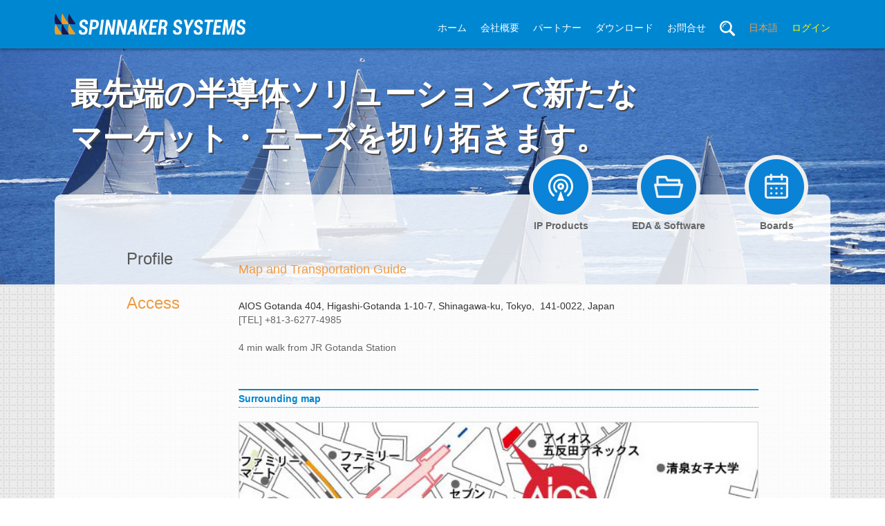

--- FILE ---
content_type: text/html; charset=utf-8
request_url: https://spinnaker.co.jp/english/access
body_size: 11443
content:
<!DOCTYPE html>
<html>
	<head>
		<title>Spinnaker Systems</title>
		<link href="/assets/application-23d0e5945277d15a2b04e14635b7014f.css" media="all" rel="stylesheet" type="text/css" />
		<script src="/assets/application-89239a960921d242d4d19fd58d4e17a3.js" type="text/javascript"></script>
		<meta content="authenticity_token" name="csrf-param" />
<meta content="ZJ5z6zu7Eg+6waNf8ijCvKQiIJlpPvK4MqMke+JqUNo=" name="csrf-token" />
		<meta http-equiv="X-UA-Compatible" content="IE=edge,chrome=1">
		<meta name="renderer" content="webkit">
		<meta http-equiv="Content-Type" content="text/html; charset=UTF-8">
		<meta name="viewport" content="width=device-width, initial-scale=1, minimum-scale=1.0, maximum-scale=1.0, user-scalable=no">
		<link rel="shortcut icon" href="/assets/spinnaker_logo_web.png" />
	</head>
	<body class="body-bg">
		<div>
			<!-- Header Section -->
			<header class="home-header">
	<div class="home-header-head animated" id="header">
		<div class="container sm-no-padding">
			<a class="navbar-brand home-header-logo" href="/"> <img src="/assets/home_logo.png"><div class="clearfix"></div> </a>
			<!--<button type="button" class="navbar-toggle collapsed" data-toggle="collapse" data-target=".home-header-nav">-->
			<div class="collapse navbar-collapse pull-right no-padding">
				<ul class="nav navbar-nav home-top-nav">
					<li class="home_top_menu_item">
						<a href="/">ホーム</a>
					</li>
					<li class="home_top_menu_item">
						<a href="/about/profile">会社概要</a>
					</li>
					<li class="home_top_menu_item">
						<a href="/partners">パートナー</a>
					</li>
					<li class="home_top_menu_item">
						<!-- <a href="/recruit">社員募集</a> -->
						<a href="/partners/download">ダウンロード</a>
					</li>
					<li class="home_top_menu_item">
						<a href="/about/contact">お問合せ</a>
					</li>
					<li id="search_bar_lg">
						<form class="search_bar" accept-charset="UTF-8" action="/products/search" method="get">
							<input class="search_bar_input" name="key"/>
							<div class="search_bar_divider"></div>
							<input class="search_bar_submit" type="submit" value="GO" />
						</form>
						<button class="search_button" onclick="switchSearchBar();"></button>
					</li>
					<li>
						<a href="/about/profile" style ="color:#f09b44;">日本語</a>
					</li>
            <li>
              <a href="/users/sign_in" style ="padding-right: 0;color:#fafd00;">ログイン</a>
            </li>
				</ul>
			</div>
      <div class="pull-right visible-xs hidden-sm home-mobile-navigation-btn">
        <a id="drop0" href="#" class="dropdown-toggle" data-toggle="dropdown" role="button" aria-haspopup="true" aria-expanded="false">
          <img src="/assets/icon_user_normal.png"/>
        </a>
        <ul class="dropdown-menu col-xs-12 home-mobile-menu" aria-labelledby="drop0">
            <li class="no-padding" style="width: 33.33%;"><a href="/users/sign_in">ログイン</a></li>
        </ul>
        <div class="clearfix"></div>
      </div>
      <div class="pull-right visible-xs hidden-sm home-mobile-navigation-btn" style="margin-right: 15px">
        <a id="drop0" href="#" class="dropdown-toggle" data-toggle="dropdown" role="button" aria-haspopup="true" aria-expanded="false">
          <img src="/assets/spinnaker_listicon_mobile.png"/>
        </a>
        <ul class="dropdown-menu col-xs-12 home-mobile-menu" aria-labelledby="drop0">
          <li class="no-padding" style="width: 25%;"><a href="/">ホーム</a></li>
          <li class="no-padding" style="width: 25%;"><a href="/about/profile">会社概要</a></li>
          <li class="no-padding" style="width: 25%;"><a href="/partners">パートナー</a></li>
          <!-- <li class="no-padding" style="width: 25%;"><a href="/recruit">社員募集</a></li> -->
          <li class="no-padding" style="width: 25%;"><a href="/partners/download">ダウンロード</a></li>
          <li class="no-padding" style="width: 25%;"><a href="/about/contact">お問合せ</a></li>
            <li class="no-padding" style="width: 25%;"><a href="/about/profile">日本语</a></li>
        </ul>
        <div class="clearfix"></div>
      </div>
			<button class="search_button_mobile visible-xs" onclick="switchSearchBarMobile();"></button>
			<div class="clearfix"></div>
		</div>
		<form class="search_bar_mobile" accept-charset="UTF-8" action="/products/search" method="get">
			<input class="search_bar_input_mobile" name="key"/>
		</form>
	</div>
</header>

			<!-- Header Section -->
			<div>
				<div class="mainbody-grey">
					<div class="home-module top-pic-module pull-left">
						<img src="/assets/spinnaker_pic_web_Highquality3.png" />
						<div class="img-title">
								最先端の半導体ソリューションで新たなマーケット・ニーズを切り拓きます。
						</div>
						<div class="clearfix"></div>
					</div>

					<div class="home-overlay-container">
						<div class="container home-container xs-no-padding" ng-controller="homeController">
              <div class="home-main-container">
								<div class="col-xs-12 col-sm-6 col-md-5 pull-right no-padding home-circle-btns-container">
                    <div class="col-xs-4 home-circle-btn xs-no-padding">
                      <a href="/products?product_type_id=2"> <img src="/assets/IP-product-icon_web.png" />
                      <p>
                        IP Products
                      </p> </a>
                    </div>
                    <div class="col-xs-4 home-circle-btn xs-no-padding">
                      <a href="/products?product_type_id=1"> <img src="/assets/EDA-software-icon_web.png" />
                      <p>
                        EDA & Software
                      </p> </a>
                    </div>
                    <div class="col-xs-4 home-circle-btn xs-no-padding">
                      <a href="/products?product_type_id=3"> <img src="/assets/boards-icon_web.png" />
                      <p>
                        Boards
                      </p> </a>
                    </div>
									<div class="clearfix"></div>
								</div>
								<div class="clearfix"></div>

                <div class="home-main-sub-container">
                  <div class="col-xs-12 no-padding">
                    <style>
.english-access-location{
  	padding-top: 20px;
  	padding-bottom: 10px;
  	font-size: 18px;
  	color: #f09b44;
}
.english-access-contant{
  	padding-top: 20px;
  	padding-bottom: 20px;
}
.english-access-contant p{
	padding-top: 0;
 	padding-bottom: 0;
 	margin-bottom:0;
 	font-size: 15px;
}
.english-content-ul{
	padding-left: 0;
}
.english-content-ul li{
	padding-bottom: 20px;
}
.english-content-ul p{
	margin-bottom:0;
 	font-size: 15px;
}
.english-map-style{
	width: 90%; 
	height: 330px;
	border-radius: 25px;
}
@media (max-width: 767px) {
	.english-access-location{
	  	padding-top: 0;
  		padding-bottom: 0;
 	  	margin-bottom:0;
 	  	font-size: 18px;
	}
	.english-content-ul{
		padding-left: 10px;
	}
	.english-access-contant p{
 	  	font-size: 12px;
	}
	.english-content-ul p{
		margin-bottom:0;
 		font-size: 12px;
	}
	.english-map-style{
		width: 100%; 
		height: 250px;
		border-radius: 25px;
	}
	.map_content_style img{
		width: 150px;
	}
}
</style>

<div class="container news-container no-padding no-margin">
	<div class="module-title col-xs-12 col-sm-2">
		<div class="col-xs-6 col-sm-12 english-module-title-container">
			<a href ="/english/profile"><span style ="color: #585858;">Profile</span></a>
		</div>
		<div class="col-xs-6 col-sm-12 english-module-title-container">
			<a href ="/english/access"><span style ="color: #f09b44;">Access</span></a>
		</div>
	</div>
	<div class="col-xs-12 no-padding visible-xs-block">
		<hr style ="margin-top:0;"/>
	</div>
	<div class="col-xs-12 col-sm-10">
		<div class="col-xs-12 col-sm-12 xs-no-padding">
				<p style="padding-top: 20px;padding-bottom: 10px;font-size: 18px;color: #f09b44;">Map and Transportation Guide</p>

<div style="padding-top: 10px;padding-bottom: 10px;font-size: 14px">
<div>AIOS Gotanda 404, Higashi-Gotanda 1-10-7, Shinagawa-ku, Tokyo,&nbsp; 141-0022, Japan</div>

<p style="margin-bottom:0;">[TEL] +81-3-6277-4985</p>

<p style="margin-bottom:0;">&nbsp;</p>

<p style="margin-bottom:0;">4 min walk from JR Gotanda Station</p>

<p style="margin-bottom:0;">&nbsp;</p>
</div>

<h2 style="color: #0087d2;font-size: 14px;font-weight: bold;border-top: 2px solid #0087d2;border-bottom: 1px dotted #0087d2;line-height: 24px">Surrounding map</h2>

<p style="text-align: center"><img src="/assets/access_map01.jpg" style="margin-top: 10px; margin-bottom: 10px; width: 100%" /></p>

<h2 style="color: #0087d2;font-size: 14px;font-weight: bold;border-top: 2px solid #0087d2;border-bottom: 1px dotted #0087d2;line-height: 24px">Line map</h2>

<p style="text-align: center"><img src="/assets/access_map02.jpg" style="margin-top: 10px; margin-bottom: 10px; width: 100%" /></p>

			<!-- <p class="english-access-location">Map and Transportation Guide</p>
			<div class="english-access-contant">
				<p>Shin-Yokohama Fujika Bldg. 8F</p>	
				<p>2-5-9 Shin-Yokohama, Kouhoku-ku, Yokohama 222-0033 Japan </p>
				<p>[TEL] +81-45-478-3803 [Mail] info1@spinnaker.co.jp </p>
			</div>
			<ul class="english-content-ul">
				<li><p style ="color:#0087d2;">4-minute walk from North Exit, JR Shin-Yokohama St., JR Tokaido Shinkansen Superexpress Line</p>
				<p>(17 minutes from JR Tokyo St. via JR Tokaido Shinkansen Superexpress Line)</p></li>
	
				<li><p style ="color:#0087d2;">1-minute walk from Eighth (#8) Exit, Shin-Yokohama Subway St., Yokohama Municipal Subway Line</p>
				<p>(11 minutes from Yokohama Subway St. via Yokohama Municipal Subway Line)</p>
				<p>(15 minutes from Azamino Subway St. via Yokohama Municipal Subway Line) </p></li>
			
				<li><p style ="color:#0087d2;">4-minute walk from North Exit, JR Shin-Yokohama St., JR Yokohama Line </p>
				<p>(13 minutes from JR Yokohama St. via JR Yokohama Line)</p></li>
			</ul> -->
		</div>
	</div>
</div>

                  </div>
                  <div class="clearfix"></div>
                </div>
							</div>
						</div>
					</div>
					<div class="clearfix"></div>
				</div>
			</div>
			<!-- Footer Section -->
			<div class="fix-footer-bug"></div>
			<footer class="home-footer">
	<div class="container">
		
		<div class="pull-right col-xs-12 col-sm-5">
			<ul class="nav navbar-nav home-top-nav">
				<!-- <li>
					<a href="#">Sitemap</a>
				</li> -->
				<li>
					<a href="/policies">プライバシーポリシー</a>
				</li>
				<li>
					<a href="/about/access">アクセス</a>
				</li>
			</ul>
		</div>
		<div class="pull-left home-footer-copyright col-xs-12 col-sm-7 no-padding">
			<span style="color: #FFFFFF;">All rights reserved, Copyright © 1996 - 2026,&nbsp;</span>
			<br class="visible-xs hidden-sm"/>
			<span style="color: #fc993b;">SPINNAKER SYSTEM. INC. </span>
		</div>
	</div>
</footer>

			<!-- Footer Section -->
			<div class="clearfix"></div>
			<!-- Back to Top -->
			<a onclick="pageScroll()" class="back_to_top"></a>
			<!-- Back to Top End -->
			<!-- Loading -->
			<div>
				<div class="yl-loading yl-loading-bg"></div>
				<img class="yl-loading yl-loading-img" src="/assets/YL_loading.png">
			</div>
			<!-- Loading End -->
    </div>
	</body>
</html>


--- FILE ---
content_type: application/javascript
request_url: https://spinnaker.co.jp/assets/application-89239a960921d242d4d19fd58d4e17a3.js
body_size: 731269
content:
/*!
 * jQuery JavaScript Library v1.11.1
 * http://jquery.com/
 *
 * Includes Sizzle.js
 * http://sizzlejs.com/
 *
 * Copyright 2005, 2014 jQuery Foundation, Inc. and other contributors
 * Released under the MIT license
 * http://jquery.org/license
 *
 * Date: 2014-05-01T17:42Z
 */
/*
 * Swipe 2.0
 *
 * Brad Birdsall
 * Copyright 2013, MIT License
 *
*/
function Swipe(e,t){"use strict";function n(){m=v.children,T=m.length,m.length<2&&(t.continuous=!1),p.transitions&&t.continuous&&m.length<3&&(v.appendChild(m[0].cloneNode(!0)),v.appendChild(v.children[1].cloneNode(!0)),m=v.children),g=new Array(m.length),E=e.getBoundingClientRect().width||e.offsetWidth,v.style.width=m.length*E+"px";for(var n=m.length;n--;){var i=m[n];i.style.width=E+"px",i.setAttribute("data-index",n),p.transitions&&(i.style.left=n*-E+"px",s(n,C>n?-E:n>C?E:0,0))}t.continuous&&p.transitions&&(s(a(C-1),-E,0),s(a(C+1),E,0)),p.transitions||(v.style.left=C*-E+"px"),e.style.visibility="visible"}function i(){t.continuous?r(C-1):C&&r(C-1)}function o(){t.continuous?r(C+1):C<m.length-1&&r(C+1)}function a(e){return(m.length+e%m.length)%m.length}function r(e,n){if(C!=e){if(p.transitions){var i=Math.abs(C-e)/(C-e);if(t.continuous){var o=i;i=-g[a(e)]/E,i!==o&&(e=-i*m.length+e)}for(var r=Math.abs(C-e)-1;r--;)s(a((e>C?e:C)-r-1),E*i,0);e=a(e),s(C,E*i,n||b),s(e,0,n||b),t.continuous&&s(a(e-i),-(E*i),0)}else e=a(e),c(C*-E,e*-E,n||b);C=e,f(t.callback&&t.callback(C,m[C]))}}function s(e,t,n){l(e,t,n),g[e]=t}function l(e,t,n){var i=m[e],o=i&&i.style;o&&(o.webkitTransitionDuration=o.MozTransitionDuration=o.msTransitionDuration=o.OTransitionDuration=o.transitionDuration=n+"ms",o.webkitTransform="translate("+t+"px,0)translateZ(0)",o.msTransform=o.MozTransform=o.OTransform="translateX("+t+"px)")}function c(e,n,i){if(!i)return void(v.style.left=n+"px");var o=+new Date,a=setInterval(function(){var r=+new Date-o;return r>i?(v.style.left=n+"px",O&&d(),t.transitionEnd&&t.transitionEnd.call(event,C,m[C]),void clearInterval(a)):void(v.style.left=(n-e)*(Math.floor(r/i*100)/100)+e+"px")},4)}function d(){D=setTimeout(o,O)}function u(){O=0,clearTimeout(D)}var h=function(){},f=function(e){setTimeout(e||h,0)},p={addEventListener:!!window.addEventListener,touch:"ontouchstart"in window||window.DocumentTouch&&document instanceof DocumentTouch,transitions:function(e){var t=["transitionProperty","WebkitTransition","MozTransition","OTransition","msTransition"];for(var n in t)if(void 0!==e.style[t[n]])return!0;return!1}(document.createElement("swipe"))};if(e){var m,g,E,T,v=e.children[0];t=t||{};var C=parseInt(t.startSlide,10)||0,b=t.speed||300;t.continuous=void 0!==t.continuous?t.continuous:!0;var D,I,O=t.auto||0,y={},R={},_={handleEvent:function(e){switch(e.type){case"touchstart":this.start(e);break;case"touchmove":this.move(e);break;case"touchend":f(this.end(e));break;case"webkitTransitionEnd":case"msTransitionEnd":case"oTransitionEnd":case"otransitionend":case"transitionend":f(this.transitionEnd(e));break;case"resize":f(n)}t.stopPropagation&&e.stopPropagation()},start:function(e){var t=e.touches[0];y={x:t.pageX,y:t.pageY,time:+new Date},I=void 0,R={},v.addEventListener("touchmove",this,!1),v.addEventListener("touchend",this,!1)},move:function(e){if(!(e.touches.length>1||e.scale&&1!==e.scale)){t.disableScroll&&e.preventDefault();var n=e.touches[0];R={x:n.pageX-y.x,y:n.pageY-y.y},"undefined"==typeof I&&(I=!!(I||Math.abs(R.x)<Math.abs(R.y))),I||(e.preventDefault(),u(),t.continuous?(l(a(C-1),R.x+g[a(C-1)],0),l(C,R.x+g[C],0),l(a(C+1),R.x+g[a(C+1)],0)):(R.x=R.x/(!C&&R.x>0||C==m.length-1&&R.x<0?Math.abs(R.x)/E+1:1),l(C-1,R.x+g[C-1],0),l(C,R.x+g[C],0),l(C+1,R.x+g[C+1],0)))}},end:function(){var e=+new Date-y.time,n=Number(e)<250&&Math.abs(R.x)>20||Math.abs(R.x)>E/2,i=!C&&R.x>0||C==m.length-1&&R.x<0;t.continuous&&(i=!1);var o=R.x<0;I||(n&&!i?(o?(t.continuous?(s(a(C-1),-E,0),s(a(C+2),E,0)):s(C-1,-E,0),s(C,g[C]-E,b),s(a(C+1),g[a(C+1)]-E,b),C=a(C+1)):(t.continuous?(s(a(C+1),E,0),s(a(C-2),-E,0)):s(C+1,E,0),s(C,g[C]+E,b),s(a(C-1),g[a(C-1)]+E,b),C=a(C-1)),t.callback&&t.callback(C,m[C])):t.continuous?(s(a(C-1),-E,b),s(C,0,b),s(a(C+1),E,b)):(s(C-1,-E,b),s(C,0,b),s(C+1,E,b))),v.removeEventListener("touchmove",_,!1),v.removeEventListener("touchend",_,!1)},transitionEnd:function(e){parseInt(e.target.getAttribute("data-index"),10)==C&&(O&&d(),t.transitionEnd&&t.transitionEnd.call(e,C,m[C]))}};return n(),O&&d(),p.addEventListener?(p.touch&&v.addEventListener("touchstart",_,!1),p.transitions&&(v.addEventListener("webkitTransitionEnd",_,!1),v.addEventListener("msTransitionEnd",_,!1),v.addEventListener("oTransitionEnd",_,!1),v.addEventListener("otransitionend",_,!1),v.addEventListener("transitionend",_,!1)),window.addEventListener("resize",_,!1)):window.onresize=function(){n()},{setup:function(){n()},slide:function(e,t){u(),r(e,t)},prev:function(){u(),i()},next:function(){u(),o()},stop:function(){u()},getPos:function(){return C},getNumSlides:function(){return T},kill:function(){u(),v.style.width="",v.style.left="";for(var e=m.length;e--;){var t=m[e];t.style.width="",t.style.left="",p.transitions&&l(e,0,0)}p.addEventListener?(v.removeEventListener("touchstart",_,!1),v.removeEventListener("webkitTransitionEnd",_,!1),v.removeEventListener("msTransitionEnd",_,!1),v.removeEventListener("oTransitionEnd",_,!1),v.removeEventListener("otransitionend",_,!1),v.removeEventListener("transitionend",_,!1),window.removeEventListener("resize",_,!1)):window.onresize=null}}}}function loadLib(){for(var e=$("#dots").find("li"),t=0;t<e.length;t++){var n=e[t];n.setAttribute("data-tab",t),n.onclick=function(){mySwipe.slide(parseInt(this.getAttribute("data-tab"),10),500)}}window.mySwipe=Swipe(document.getElementById("slider"),{startSlide:0,speed:500,auto:5e3,continuous:!0,disableScroll:!0,stopPropagation:!1,callback:function(t){for(var n=e.length;n--;)e[n].className="";t>=e.length&&(t=(t-1)/2,t=parseInt(String(t))),e[t].className="on"},transitionEnd:function(){}}),$(".datepicker-input").datepicker({autoclose:!0,language:"ja",todayBtn:"linked"})}function pageScroll(){scroll_number-=10,window.scrollBy(0,scroll_number),scrolldelay=setTimeout("pageScroll()",11),$(document).scrollTop()<=0&&(scroll_number=-1,clearTimeout(scrolldelay))}function remove_fields(e){$(e).prev("input[type=hidden]").val("1"),$(e).closest(".fields").hide()}function add_fields(e,t,n){var i=(new Date).getTime(),o=new RegExp("new_"+t,"g");$(e).before(n.replace(o,i))}function switchSearchBar(){$(".search_bar").is(":hidden")?($(".search_bar").show(),$(".home_top_menu_item").hide()):($(".search_bar").hide(),$(".home_top_menu_item").show())}function switchSearchBarMobile(){$(".search_bar_mobile").is(":hidden")?($(".search_bar_mobile").show(),$(".top-pic-module").css("margin-top","100px")):($(".search_bar_mobile").hide(),$(".top-pic-module").css("margin-top","50px"))}function validateEmailSubmit(){var e=!0;return 0==$("#user_email").val().length?($("#messageEmailAreaModal").tooltip("show"),e=!1):$("#user_email").val().match(/^[a-zA-Z0-9.!#$%&\u2019*+\/=?^_`{|}~-]+@[a-zA-Z0-9-]+(?:\.[a-zA-Z0-9-]+)*$/)?$("#messageEmailAreaModal").tooltip("destroy"):($("#messageEmailAreaModal").tooltip("show"),e=!1),e}function validateSignUpSubmit(){var e=!0;return 0==$("#user_company").val().length?($("#messageCompanyNameAreaModal").tooltip("show"),e=!1):$("#messageCompanyNameAreaModal").tooltip("destroy"),0==$("#user_name").val().length?($("#messageNameAreaModal").tooltip("show"),e=!1):$("#messageNameAreaModal").tooltip("destroy"),0==$("#user_position").val().length?($("#messagePositionAreaModal").tooltip("show"),e=!1):$("#messagePositionAreaModal").tooltip("destroy"),0==$("#user_email").val().length?($("#messageEmailAreaModal").tooltip("show"),e=!1):$("#user_email").val().match(/^[a-zA-Z0-9.!#$%&\u2019*+\/=?^_`{|}~-]+@[a-zA-Z0-9-]+(?:\.[a-zA-Z0-9-]+)*$/)?$("#messageEmailAreaModal").tooltip("destroy"):($("#messageEmailAreaModal").tooltip("show"),e=!1),0==$("#user_phone").val().length?($("#messagePhoneAreaModal").tooltip("show"),e=!1):$("#messagePhoneAreaModal").tooltip("destroy"),0==$("#user_password").val().length?($("#messagePasswordAreaModal").tooltip("show"),e=!1):$("#messagePasswordAreaModal").tooltip("destroy"),0==$("#user_password_confirmation").val().length?($("#messagePasswordConfirmationAreaModal").tooltip("show"),e=!1):$("#messagePasswordConfirmationAreaModal").tooltip("destroy"),0==$("#captcha").val().length?($("#messageCaptchaAreaModal").tooltip("show"),e=!1):$("#messageCaptchaAreaModal").tooltip("destroy"),e}function validateUpdateSubmit(){var e=!0;return 0==$("#user_company").val().length?($("#messageCompanyNameAreaModal").tooltip("show"),e=!1):$("#messageCompanyNameAreaModal").tooltip("destroy"),0==$("#user_name").val().length?($("#messageNameAreaModal").tooltip("show"),e=!1):$("#messageNameAreaModal").tooltip("destroy"),0==$("#user_position").val().length?($("#messagePositionAreaModal").tooltip("show"),e=!1):$("#messagePositionAreaModal").tooltip("destroy"),0==$("#user_phone").val().length?($("#messagePhoneAreaModal").tooltip("show"),e=!1):$("#messagePhoneAreaModal").tooltip("destroy"),0==$("#user_current_password").val().length?($("#messageCurrentPasswordAreaModal").tooltip("show"),e=!1):$("#messageCurrentPasswordAreaModal").tooltip("destroy"),e}function LoadAdminLibs(){$("#sidebar-collapse").click(function(){$("#sidebar").toggleClass("menu-compact"),$("#sidebar-collapse").toggleClass("active")});var e=$("#admin-container").data("type"),t="",n="#";switch(e){case"static_pages":t="Static Pages",n="/admin/static_pages";break;case"slogans":t="Slogans",n="/admin/slogans";break;case"partners":t="Partners",n="/admin/partners";break;case"partner_proucts":var i=$("#admin-container").attr("data-id");t="Partner Products",n="/admin/partners/"+i+"/partner_products",$("#admin-right-sub-title-2").html(t),$("#admin-right-sub-title-2").attr("href",n),$("#admin-right-sub-title-li-2").show(),t="Partners",n="/admin/partners",e="partners";break;case"users":t="Users",n="/admin/users";break;case"ip_parents":t="IP Manage";var i=$("#admin-container").attr("data-id");t=1==i?"EDA & Software":2==i?"IP Products":"Boards",n="/admin/ip_parents?product_type_id="+i,$("#admin-right-sub-title-2").html(t),$("#admin-right-sub-title-2").attr("href",n),$("#admin-right-sub-title-li-2").show(),t="Product Categories",n="/admin/ip_parents",e="ip_parents";break;case"ip_children":var o=$("#admin-container").attr("data-product-type-id");t=1==o?"EDA & Software":2==o?"IP Products":"Boards";var i=$("#admin-container").attr("data-id");n="/admin/ip_parents?product_type_id="+o,$("#admin-right-sub-title-2").html(t),$("#admin-right-sub-title-2").attr("href",n),$("#admin-right-sub-title-li-2").show(),t="Product Categories",n="/admin/ip_parents?product_type_id="+o,e="ip_parents";break;case"news":t="News",n="/admin/news";break;case"products":t="Product Details",n="/admin/products";break;case"product_icons":t="Product Icons",n="/admin/product_icons";break;case"policies":t="Terms of Use",n="/admin/policies";break;case"messages":t="Messages",n="/admin/messages";break;case"backup_tasks":t="Backup Management",n="/admin/backup_tasks"}$("#admin-right-sub-title-1").html(t),$("#admin-right-sub-title-1").attr("href",n),null!=e&&""!=e&&$("#"+e).addClass("active")}!function(e,t){"object"==typeof module&&"object"==typeof module.exports?module.exports=e.document?t(e,!0):function(e){if(!e.document)throw new Error("jQuery requires a window with a document");return t(e)}:t(e)}("undefined"!=typeof window?window:this,function(e,t){function n(e){var t=e.length,n=ot.type(e);return"function"===n||ot.isWindow(e)?!1:1===e.nodeType&&t?!0:"array"===n||0===t||"number"==typeof t&&t>0&&t-1 in e}function i(e,t,n){if(ot.isFunction(t))return ot.grep(e,function(e,i){return!!t.call(e,i,e)!==n});if(t.nodeType)return ot.grep(e,function(e){return e===t!==n});if("string"==typeof t){if(ht.test(t))return ot.filter(t,e,n);t=ot.filter(t,e)}return ot.grep(e,function(e){return ot.inArray(e,t)>=0!==n})}function o(e,t){do e=e[t];while(e&&1!==e.nodeType);return e}function a(e){var t=Ct[e]={};return ot.each(e.match(vt)||[],function(e,n){t[n]=!0}),t}function r(){pt.addEventListener?(pt.removeEventListener("DOMContentLoaded",s,!1),e.removeEventListener("load",s,!1)):(pt.detachEvent("onreadystatechange",s),e.detachEvent("onload",s))}function s(){(pt.addEventListener||"load"===event.type||"complete"===pt.readyState)&&(r(),ot.ready())}function l(e,t,n){if(void 0===n&&1===e.nodeType){var i="data-"+t.replace(yt,"-$1").toLowerCase();if(n=e.getAttribute(i),"string"==typeof n){try{n="true"===n?!0:"false"===n?!1:"null"===n?null:+n+""===n?+n:Ot.test(n)?ot.parseJSON(n):n}catch(o){}ot.data(e,t,n)}else n=void 0}return n}function c(e){var t;for(t in e)if(("data"!==t||!ot.isEmptyObject(e[t]))&&"toJSON"!==t)return!1;return!0}function d(e,t,n,i){if(ot.acceptData(e)){var o,a,r=ot.expando,s=e.nodeType,l=s?ot.cache:e,c=s?e[r]:e[r]&&r;if(c&&l[c]&&(i||l[c].data)||void 0!==n||"string"!=typeof t)return c||(c=s?e[r]=X.pop()||ot.guid++:r),l[c]||(l[c]=s?{}:{toJSON:ot.noop}),("object"==typeof t||"function"==typeof t)&&(i?l[c]=ot.extend(l[c],t):l[c].data=ot.extend(l[c].data,t)),a=l[c],i||(a.data||(a.data={}),a=a.data),void 0!==n&&(a[ot.camelCase(t)]=n),"string"==typeof t?(o=a[t],null==o&&(o=a[ot.camelCase(t)])):o=a,o}}function u(e,t,n){if(ot.acceptData(e)){var i,o,a=e.nodeType,r=a?ot.cache:e,s=a?e[ot.expando]:ot.expando;if(r[s]){if(t&&(i=n?r[s]:r[s].data)){ot.isArray(t)?t=t.concat(ot.map(t,ot.camelCase)):t in i?t=[t]:(t=ot.camelCase(t),t=t in i?[t]:t.split(" ")),o=t.length;for(;o--;)delete i[t[o]];if(n?!c(i):!ot.isEmptyObject(i))return}(n||(delete r[s].data,c(r[s])))&&(a?ot.cleanData([e],!0):nt.deleteExpando||r!=r.window?delete r[s]:r[s]=null)}}}function h(){return!0}function f(){return!1}function p(){try{return pt.activeElement}catch(e){}}function m(e){var t=$t.split("|"),n=e.createDocumentFragment();if(n.createElement)for(;t.length;)n.createElement(t.pop());return n}function g(e,t){var n,i,o=0,a=typeof e.getElementsByTagName!==It?e.getElementsByTagName(t||"*"):typeof e.querySelectorAll!==It?e.querySelectorAll(t||"*"):void 0;if(!a)for(a=[],n=e.childNodes||e;null!=(i=n[o]);o++)!t||ot.nodeName(i,t)?a.push(i):ot.merge(a,g(i,t));return void 0===t||t&&ot.nodeName(e,t)?ot.merge([e],a):a}function E(e){wt.test(e.type)&&(e.defaultChecked=e.checked)}function T(e,t){return ot.nodeName(e,"table")&&ot.nodeName(11!==t.nodeType?t:t.firstChild,"tr")?e.getElementsByTagName("tbody")[0]||e.appendChild(e.ownerDocument.createElement("tbody")):e}function v(e){return e.type=(null!==ot.find.attr(e,"type"))+"/"+e.type,e}function C(e){var t=Wt.exec(e.type);return t?e.type=t[1]:e.removeAttribute("type"),e}function b(e,t){for(var n,i=0;null!=(n=e[i]);i++)ot._data(n,"globalEval",!t||ot._data(t[i],"globalEval"))}function D(e,t){if(1===t.nodeType&&ot.hasData(e)){var n,i,o,a=ot._data(e),r=ot._data(t,a),s=a.events;if(s){delete r.handle,r.events={};for(n in s)for(i=0,o=s[n].length;o>i;i++)ot.event.add(t,n,s[n][i])}r.data&&(r.data=ot.extend({},r.data))}}function I(e,t){var n,i,o;if(1===t.nodeType){if(n=t.nodeName.toLowerCase(),!nt.noCloneEvent&&t[ot.expando]){o=ot._data(t);for(i in o.events)ot.removeEvent(t,i,o.handle);t.removeAttribute(ot.expando)}"script"===n&&t.text!==e.text?(v(t).text=e.text,C(t)):"object"===n?(t.parentNode&&(t.outerHTML=e.outerHTML),nt.html5Clone&&e.innerHTML&&!ot.trim(t.innerHTML)&&(t.innerHTML=e.innerHTML)):"input"===n&&wt.test(e.type)?(t.defaultChecked=t.checked=e.checked,t.value!==e.value&&(t.value=e.value)):"option"===n?t.defaultSelected=t.selected=e.defaultSelected:("input"===n||"textarea"===n)&&(t.defaultValue=e.defaultValue)}}function O(t,n){var i,o=ot(n.createElement(t)).appendTo(n.body),a=e.getDefaultComputedStyle&&(i=e.getDefaultComputedStyle(o[0]))?i.display:ot.css(o[0],"display");return o.detach(),a}function y(e){var t=pt,n=Qt[e];return n||(n=O(e,t),"none"!==n&&n||(Jt=(Jt||ot("<iframe frameborder='0' width='0' height='0'/>")).appendTo(t.documentElement),t=(Jt[0].contentWindow||Jt[0].contentDocument).document,t.write(),t.close(),n=O(e,t),Jt.detach()),Qt[e]=n),n}function R(e,t){return{get:function(){var n=e();if(null!=n)return n?void delete this.get:(this.get=t).apply(this,arguments)}}}function _(e,t){if(t in e)return t;for(var n=t.charAt(0).toUpperCase()+t.slice(1),i=t,o=fn.length;o--;)if(t=fn[o]+n,t in e)return t;return i}function K(e,t){for(var n,i,o,a=[],r=0,s=e.length;s>r;r++)i=e[r],i.style&&(a[r]=ot._data(i,"olddisplay"),n=i.style.display,t?(a[r]||"none"!==n||(i.style.display=""),""===i.style.display&&Kt(i)&&(a[r]=ot._data(i,"olddisplay",y(i.nodeName)))):(o=Kt(i),(n&&"none"!==n||!o)&&ot._data(i,"olddisplay",o?n:ot.css(i,"display"))));for(r=0;s>r;r++)i=e[r],i.style&&(t&&"none"!==i.style.display&&""!==i.style.display||(i.style.display=t?a[r]||"":"none"));return e}function k(e,t,n){var i=cn.exec(t);return i?Math.max(0,i[1]-(n||0))+(i[2]||"px"):t}function w(e,t,n,i,o){for(var a=n===(i?"border":"content")?4:"width"===t?1:0,r=0;4>a;a+=2)"margin"===n&&(r+=ot.css(e,n+_t[a],!0,o)),i?("content"===n&&(r-=ot.css(e,"padding"+_t[a],!0,o)),"margin"!==n&&(r-=ot.css(e,"border"+_t[a]+"Width",!0,o))):(r+=ot.css(e,"padding"+_t[a],!0,o),"padding"!==n&&(r+=ot.css(e,"border"+_t[a]+"Width",!0,o)));return r}function x(e,t,n){var i=!0,o="width"===t?e.offsetWidth:e.offsetHeight,a=en(e),r=nt.boxSizing&&"border-box"===ot.css(e,"boxSizing",!1,a);if(0>=o||null==o){if(o=tn(e,t,a),(0>o||null==o)&&(o=e.style[t]),on.test(o))return o;i=r&&(nt.boxSizingReliable()||o===e.style[t]),o=parseFloat(o)||0}return o+w(e,t,n||(r?"border":"content"),i,a)+"px"}function S(e,t,n,i,o){return new S.prototype.init(e,t,n,i,o)}function N(){return setTimeout(function(){pn=void 0}),pn=ot.now()}function A(e,t){var n,i={height:e},o=0;for(t=t?1:0;4>o;o+=2-t)n=_t[o],i["margin"+n]=i["padding"+n]=e;return t&&(i.opacity=i.width=e),i}function L(e,t,n){for(var i,o=(Cn[t]||[]).concat(Cn["*"]),a=0,r=o.length;r>a;a++)if(i=o[a].call(n,t,e))return i}function $(e,t,n){var i,o,a,r,s,l,c,d,u=this,h={},f=e.style,p=e.nodeType&&Kt(e),m=ot._data(e,"fxshow");n.queue||(s=ot._queueHooks(e,"fx"),null==s.unqueued&&(s.unqueued=0,l=s.empty.fire,s.empty.fire=function(){s.unqueued||l()}),s.unqueued++,u.always(function(){u.always(function(){s.unqueued--,ot.queue(e,"fx").length||s.empty.fire()})})),1===e.nodeType&&("height"in t||"width"in t)&&(n.overflow=[f.overflow,f.overflowX,f.overflowY],c=ot.css(e,"display"),d="none"===c?ot._data(e,"olddisplay")||y(e.nodeName):c,"inline"===d&&"none"===ot.css(e,"float")&&(nt.inlineBlockNeedsLayout&&"inline"!==y(e.nodeName)?f.zoom=1:f.display="inline-block")),n.overflow&&(f.overflow="hidden",nt.shrinkWrapBlocks()||u.always(function(){f.overflow=n.overflow[0],f.overflowX=n.overflow[1],f.overflowY=n.overflow[2]}));for(i in t)if(o=t[i],gn.exec(o)){if(delete t[i],a=a||"toggle"===o,o===(p?"hide":"show")){if("show"!==o||!m||void 0===m[i])continue;p=!0}h[i]=m&&m[i]||ot.style(e,i)}else c=void 0;if(ot.isEmptyObject(h))"inline"===("none"===c?y(e.nodeName):c)&&(f.display=c);else{m?"hidden"in m&&(p=m.hidden):m=ot._data(e,"fxshow",{}),a&&(m.hidden=!p),p?ot(e).show():u.done(function(){ot(e).hide()}),u.done(function(){var t;ot._removeData(e,"fxshow");for(t in h)ot.style(e,t,h[t])});for(i in h)r=L(p?m[i]:0,i,u),i in m||(m[i]=r.start,p&&(r.end=r.start,r.start="width"===i||"height"===i?1:0))}}function P(e,t){var n,i,o,a,r;for(n in e)if(i=ot.camelCase(n),o=t[i],a=e[n],ot.isArray(a)&&(o=a[1],a=e[n]=a[0]),n!==i&&(e[i]=a,delete e[n]),r=ot.cssHooks[i],r&&"expand"in r){a=r.expand(a),delete e[i];for(n in a)n in e||(e[n]=a[n],t[n]=o)}else t[i]=o}function F(e,t,n){var i,o,a=0,r=vn.length,s=ot.Deferred().always(function(){delete l.elem}),l=function(){if(o)return!1;for(var t=pn||N(),n=Math.max(0,c.startTime+c.duration-t),i=n/c.duration||0,a=1-i,r=0,l=c.tweens.length;l>r;r++)c.tweens[r].run(a);return s.notifyWith(e,[c,a,n]),1>a&&l?n:(s.resolveWith(e,[c]),!1)},c=s.promise({elem:e,props:ot.extend({},t),opts:ot.extend(!0,{specialEasing:{}},n),originalProperties:t,originalOptions:n,startTime:pn||N(),duration:n.duration,tweens:[],createTween:function(t,n){var i=ot.Tween(e,c.opts,t,n,c.opts.specialEasing[t]||c.opts.easing);return c.tweens.push(i),i},stop:function(t){var n=0,i=t?c.tweens.length:0;if(o)return this;for(o=!0;i>n;n++)c.tweens[n].run(1);return t?s.resolveWith(e,[c,t]):s.rejectWith(e,[c,t]),this}}),d=c.props;for(P(d,c.opts.specialEasing);r>a;a++)if(i=vn[a].call(c,e,d,c.opts))return i;return ot.map(d,L,c),ot.isFunction(c.opts.start)&&c.opts.start.call(e,c),ot.fx.timer(ot.extend(l,{elem:e,anim:c,queue:c.opts.queue})),c.progress(c.opts.progress).done(c.opts.done,c.opts.complete).fail(c.opts.fail).always(c.opts.always)}function B(e){return function(t,n){"string"!=typeof t&&(n=t,t="*");var i,o=0,a=t.toLowerCase().match(vt)||[];if(ot.isFunction(n))for(;i=a[o++];)"+"===i.charAt(0)?(i=i.slice(1)||"*",(e[i]=e[i]||[]).unshift(n)):(e[i]=e[i]||[]).push(n)}}function M(e,t,n,i){function o(s){var l;return a[s]=!0,ot.each(e[s]||[],function(e,s){var c=s(t,n,i);return"string"!=typeof c||r||a[c]?r?!(l=c):void 0:(t.dataTypes.unshift(c),o(c),!1)}),l}var a={},r=e===zn;return o(t.dataTypes[0])||!a["*"]&&o("*")}function q(e,t){var n,i,o=ot.ajaxSettings.flatOptions||{};for(i in t)void 0!==t[i]&&((o[i]?e:n||(n={}))[i]=t[i]);return n&&ot.extend(!0,e,n),e}function j(e,t,n){for(var i,o,a,r,s=e.contents,l=e.dataTypes;"*"===l[0];)l.shift(),void 0===o&&(o=e.mimeType||t.getResponseHeader("Content-Type"));if(o)for(r in s)if(s[r]&&s[r].test(o)){l.unshift(r);break}if(l[0]in n)a=l[0];else{for(r in n){if(!l[0]||e.converters[r+" "+l[0]]){a=r;break}i||(i=r)}a=a||i}return a?(a!==l[0]&&l.unshift(a),n[a]):void 0}function H(e,t,n,i){var o,a,r,s,l,c={},d=e.dataTypes.slice();if(d[1])for(r in e.converters)c[r.toLowerCase()]=e.converters[r];for(a=d.shift();a;)if(e.responseFields[a]&&(n[e.responseFields[a]]=t),!l&&i&&e.dataFilter&&(t=e.dataFilter(t,e.dataType)),l=a,a=d.shift())if("*"===a)a=l;else if("*"!==l&&l!==a){if(r=c[l+" "+a]||c["* "+a],!r)for(o in c)if(s=o.split(" "),s[1]===a&&(r=c[l+" "+s[0]]||c["* "+s[0]])){r===!0?r=c[o]:c[o]!==!0&&(a=s[0],d.unshift(s[1]));break}if(r!==!0)if(r&&e["throws"])t=r(t);else try{t=r(t)}catch(u){return{state:"parsererror",error:r?u:"No conversion from "+l+" to "+a}}}return{state:"success",data:t}}function z(e,t,n,i){var o;if(ot.isArray(t))ot.each(t,function(t,o){n||Xn.test(e)?i(e,o):z(e+"["+("object"==typeof o?t:"")+"]",o,n,i)});else if(n||"object"!==ot.type(t))i(e,t);else for(o in t)z(e+"["+o+"]",t[o],n,i)}function U(){try{return new e.XMLHttpRequest}catch(t){}}function V(){try{return new e.ActiveXObject("Microsoft.XMLHTTP")}catch(t){}}function W(e){return ot.isWindow(e)?e:9===e.nodeType?e.defaultView||e.parentWindow:!1}var X=[],G=X.slice,Y=X.concat,Z=X.push,J=X.indexOf,Q={},et=Q.toString,tt=Q.hasOwnProperty,nt={},it="1.11.1",ot=function(e,t){return new ot.fn.init(e,t)},at=/^[\s\uFEFF\xA0]+|[\s\uFEFF\xA0]+$/g,rt=/^-ms-/,st=/-([\da-z])/gi,lt=function(e,t){return t.toUpperCase()};ot.fn=ot.prototype={jquery:it,constructor:ot,selector:"",length:0,toArray:function(){return G.call(this)},get:function(e){return null!=e?0>e?this[e+this.length]:this[e]:G.call(this)},pushStack:function(e){var t=ot.merge(this.constructor(),e);return t.prevObject=this,t.context=this.context,t},each:function(e,t){return ot.each(this,e,t)},map:function(e){return this.pushStack(ot.map(this,function(t,n){return e.call(t,n,t)}))},slice:function(){return this.pushStack(G.apply(this,arguments))},first:function(){return this.eq(0)},last:function(){return this.eq(-1)},eq:function(e){var t=this.length,n=+e+(0>e?t:0);return this.pushStack(n>=0&&t>n?[this[n]]:[])},end:function(){return this.prevObject||this.constructor(null)},push:Z,sort:X.sort,splice:X.splice},ot.extend=ot.fn.extend=function(){var e,t,n,i,o,a,r=arguments[0]||{},s=1,l=arguments.length,c=!1;for("boolean"==typeof r&&(c=r,r=arguments[s]||{},s++),"object"==typeof r||ot.isFunction(r)||(r={}),s===l&&(r=this,s--);l>s;s++)if(null!=(o=arguments[s]))for(i in o)e=r[i],n=o[i],r!==n&&(c&&n&&(ot.isPlainObject(n)||(t=ot.isArray(n)))?(t?(t=!1,a=e&&ot.isArray(e)?e:[]):a=e&&ot.isPlainObject(e)?e:{},r[i]=ot.extend(c,a,n)):void 0!==n&&(r[i]=n));return r},ot.extend({expando:"jQuery"+(it+Math.random()).replace(/\D/g,""),isReady:!0,error:function(e){throw new Error(e)},noop:function(){},isFunction:function(e){return"function"===ot.type(e)},isArray:Array.isArray||function(e){return"array"===ot.type(e)},isWindow:function(e){return null!=e&&e==e.window},isNumeric:function(e){return!ot.isArray(e)&&e-parseFloat(e)>=0},isEmptyObject:function(e){var t;for(t in e)return!1;return!0},isPlainObject:function(e){var t;if(!e||"object"!==ot.type(e)||e.nodeType||ot.isWindow(e))return!1;try{if(e.constructor&&!tt.call(e,"constructor")&&!tt.call(e.constructor.prototype,"isPrototypeOf"))return!1}catch(n){return!1}if(nt.ownLast)for(t in e)return tt.call(e,t);for(t in e);return void 0===t||tt.call(e,t)},type:function(e){return null==e?e+"":"object"==typeof e||"function"==typeof e?Q[et.call(e)]||"object":typeof e},globalEval:function(t){t&&ot.trim(t)&&(e.execScript||function(t){e.eval.call(e,t)})(t)},camelCase:function(e){return e.replace(rt,"ms-").replace(st,lt)},nodeName:function(e,t){return e.nodeName&&e.nodeName.toLowerCase()===t.toLowerCase()},each:function(e,t,i){var o,a=0,r=e.length,s=n(e);if(i){if(s)for(;r>a&&(o=t.apply(e[a],i),o!==!1);a++);else for(a in e)if(o=t.apply(e[a],i),o===!1)break}else if(s)for(;r>a&&(o=t.call(e[a],a,e[a]),o!==!1);a++);else for(a in e)if(o=t.call(e[a],a,e[a]),o===!1)break;return e},trim:function(e){return null==e?"":(e+"").replace(at,"")},makeArray:function(e,t){var i=t||[];return null!=e&&(n(Object(e))?ot.merge(i,"string"==typeof e?[e]:e):Z.call(i,e)),i},inArray:function(e,t,n){var i;if(t){if(J)return J.call(t,e,n);for(i=t.length,n=n?0>n?Math.max(0,i+n):n:0;i>n;n++)if(n in t&&t[n]===e)return n}return-1},merge:function(e,t){for(var n=+t.length,i=0,o=e.length;n>i;)e[o++]=t[i++];if(n!==n)for(;void 0!==t[i];)e[o++]=t[i++];return e.length=o,e},grep:function(e,t,n){for(var i,o=[],a=0,r=e.length,s=!n;r>a;a++)i=!t(e[a],a),i!==s&&o.push(e[a]);return o},map:function(e,t,i){var o,a=0,r=e.length,s=n(e),l=[];if(s)for(;r>a;a++)o=t(e[a],a,i),null!=o&&l.push(o);else for(a in e)o=t(e[a],a,i),null!=o&&l.push(o);return Y.apply([],l)},guid:1,proxy:function(e,t){var n,i,o;return"string"==typeof t&&(o=e[t],t=e,e=o),ot.isFunction(e)?(n=G.call(arguments,2),i=function(){return e.apply(t||this,n.concat(G.call(arguments)))},i.guid=e.guid=e.guid||ot.guid++,i):void 0},now:function(){return+new Date},support:nt}),ot.each("Boolean Number String Function Array Date RegExp Object Error".split(" "),function(e,t){Q["[object "+t+"]"]=t.toLowerCase()});var ct=/*!
 * Sizzle CSS Selector Engine v1.10.19
 * http://sizzlejs.com/
 *
 * Copyright 2013 jQuery Foundation, Inc. and other contributors
 * Released under the MIT license
 * http://jquery.org/license
 *
 * Date: 2014-04-18
 */
function(e){function t(e,t,n,i){var o,a,r,s,l,c,u,f,p,m;if((t?t.ownerDocument||t:M)!==S&&x(t),t=t||S,n=n||[],!e||"string"!=typeof e)return n;if(1!==(s=t.nodeType)&&9!==s)return[];if(A&&!i){if(o=Tt.exec(e))if(r=o[1]){if(9===s){if(a=t.getElementById(r),!a||!a.parentNode)return n;if(a.id===r)return n.push(a),n}else if(t.ownerDocument&&(a=t.ownerDocument.getElementById(r))&&F(t,a)&&a.id===r)return n.push(a),n}else{if(o[2])return Q.apply(n,t.getElementsByTagName(e)),n;if((r=o[3])&&b.getElementsByClassName&&t.getElementsByClassName)return Q.apply(n,t.getElementsByClassName(r)),n}if(b.qsa&&(!L||!L.test(e))){if(f=u=B,p=t,m=9===s&&e,1===s&&"object"!==t.nodeName.toLowerCase()){for(c=y(e),(u=t.getAttribute("id"))?f=u.replace(Ct,"\\$&"):t.setAttribute("id",f),f="[id='"+f+"'] ",l=c.length;l--;)c[l]=f+h(c[l]);p=vt.test(e)&&d(t.parentNode)||t,m=c.join(",")}if(m)try{return Q.apply(n,p.querySelectorAll(m)),n}catch(g){}finally{u||t.removeAttribute("id")}}}return _(e.replace(lt,"$1"),t,n,i)}function n(){function e(n,i){return t.push(n+" ")>D.cacheLength&&delete e[t.shift()],e[n+" "]=i}var t=[];return e}function i(e){return e[B]=!0,e}function o(e){var t=S.createElement("div");try{return!!e(t)}catch(n){return!1}finally{t.parentNode&&t.parentNode.removeChild(t),t=null}}function a(e,t){for(var n=e.split("|"),i=e.length;i--;)D.attrHandle[n[i]]=t}function r(e,t){var n=t&&e,i=n&&1===e.nodeType&&1===t.nodeType&&(~t.sourceIndex||X)-(~e.sourceIndex||X);if(i)return i;if(n)for(;n=n.nextSibling;)if(n===t)return-1;return e?1:-1}function s(e){return function(t){var n=t.nodeName.toLowerCase();return"input"===n&&t.type===e}}function l(e){return function(t){var n=t.nodeName.toLowerCase();return("input"===n||"button"===n)&&t.type===e}}function c(e){return i(function(t){return t=+t,i(function(n,i){for(var o,a=e([],n.length,t),r=a.length;r--;)n[o=a[r]]&&(n[o]=!(i[o]=n[o]))})})}function d(e){return e&&typeof e.getElementsByTagName!==W&&e}function u(){}function h(e){for(var t=0,n=e.length,i="";n>t;t++)i+=e[t].value;return i}function f(e,t,n){var i=t.dir,o=n&&"parentNode"===i,a=j++;return t.first?function(t,n,a){for(;t=t[i];)if(1===t.nodeType||o)return e(t,n,a)}:function(t,n,r){var s,l,c=[q,a];if(r){for(;t=t[i];)if((1===t.nodeType||o)&&e(t,n,r))return!0}else for(;t=t[i];)if(1===t.nodeType||o){if(l=t[B]||(t[B]={}),(s=l[i])&&s[0]===q&&s[1]===a)return c[2]=s[2];if(l[i]=c,c[2]=e(t,n,r))return!0}}}function p(e){return e.length>1?function(t,n,i){for(var o=e.length;o--;)if(!e[o](t,n,i))return!1;return!0}:e[0]}function m(e,n,i){for(var o=0,a=n.length;a>o;o++)t(e,n[o],i);return i}function g(e,t,n,i,o){for(var a,r=[],s=0,l=e.length,c=null!=t;l>s;s++)(a=e[s])&&(!n||n(a,i,o))&&(r.push(a),c&&t.push(s));return r}function E(e,t,n,o,a,r){return o&&!o[B]&&(o=E(o)),a&&!a[B]&&(a=E(a,r)),i(function(i,r,s,l){var c,d,u,h=[],f=[],p=r.length,E=i||m(t||"*",s.nodeType?[s]:s,[]),T=!e||!i&&t?E:g(E,h,e,s,l),v=n?a||(i?e:p||o)?[]:r:T;if(n&&n(T,v,s,l),o)for(c=g(v,f),o(c,[],s,l),d=c.length;d--;)(u=c[d])&&(v[f[d]]=!(T[f[d]]=u));if(i){if(a||e){if(a){for(c=[],d=v.length;d--;)(u=v[d])&&c.push(T[d]=u);a(null,v=[],c,l)}for(d=v.length;d--;)(u=v[d])&&(c=a?tt.call(i,u):h[d])>-1&&(i[c]=!(r[c]=u))}}else v=g(v===r?v.splice(p,v.length):v),a?a(null,r,v,l):Q.apply(r,v)})}function T(e){for(var t,n,i,o=e.length,a=D.relative[e[0].type],r=a||D.relative[" "],s=a?1:0,l=f(function(e){return e===t},r,!0),c=f(function(e){return tt.call(t,e)>-1},r,!0),d=[function(e,n,i){return!a&&(i||n!==K)||((t=n).nodeType?l(e,n,i):c(e,n,i))}];o>s;s++)if(n=D.relative[e[s].type])d=[f(p(d),n)];else{if(n=D.filter[e[s].type].apply(null,e[s].matches),n[B]){for(i=++s;o>i&&!D.relative[e[i].type];i++);return E(s>1&&p(d),s>1&&h(e.slice(0,s-1).concat({value:" "===e[s-2].type?"*":""})).replace(lt,"$1"),n,i>s&&T(e.slice(s,i)),o>i&&T(e=e.slice(i)),o>i&&h(e))}d.push(n)}return p(d)}function v(e,n){var o=n.length>0,a=e.length>0,r=function(i,r,s,l,c){var d,u,h,f=0,p="0",m=i&&[],E=[],T=K,v=i||a&&D.find.TAG("*",c),C=q+=null==T?1:Math.random()||.1,b=v.length;for(c&&(K=r!==S&&r);p!==b&&null!=(d=v[p]);p++){if(a&&d){for(u=0;h=e[u++];)if(h(d,r,s)){l.push(d);break}c&&(q=C)}o&&((d=!h&&d)&&f--,i&&m.push(d))}if(f+=p,o&&p!==f){for(u=0;h=n[u++];)h(m,E,r,s);if(i){if(f>0)for(;p--;)m[p]||E[p]||(E[p]=Z.call(l));E=g(E)}Q.apply(l,E),c&&!i&&E.length>0&&f+n.length>1&&t.uniqueSort(l)}return c&&(q=C,K=T),m};return o?i(r):r}var C,b,D,I,O,y,R,_,K,k,w,x,S,N,A,L,$,P,F,B="sizzle"+-new Date,M=e.document,q=0,j=0,H=n(),z=n(),U=n(),V=function(e,t){return e===t&&(w=!0),0},W="undefined",X=1<<31,G={}.hasOwnProperty,Y=[],Z=Y.pop,J=Y.push,Q=Y.push,et=Y.slice,tt=Y.indexOf||function(e){for(var t=0,n=this.length;n>t;t++)if(this[t]===e)return t;return-1},nt="checked|selected|async|autofocus|autoplay|controls|defer|disabled|hidden|ismap|loop|multiple|open|readonly|required|scoped",it="[\\x20\\t\\r\\n\\f]",ot="(?:\\\\.|[\\w-]|[^\\x00-\\xa0])+",at=ot.replace("w","w#"),rt="\\["+it+"*("+ot+")(?:"+it+"*([*^$|!~]?=)"+it+"*(?:'((?:\\\\.|[^\\\\'])*)'|\"((?:\\\\.|[^\\\\\"])*)\"|("+at+"))|)"+it+"*\\]",st=":("+ot+")(?:\\((('((?:\\\\.|[^\\\\'])*)'|\"((?:\\\\.|[^\\\\\"])*)\")|((?:\\\\.|[^\\\\()[\\]]|"+rt+")*)|.*)\\)|)",lt=new RegExp("^"+it+"+|((?:^|[^\\\\])(?:\\\\.)*)"+it+"+$","g"),ct=new RegExp("^"+it+"*,"+it+"*"),dt=new RegExp("^"+it+"*([>+~]|"+it+")"+it+"*"),ut=new RegExp("="+it+"*([^\\]'\"]*?)"+it+"*\\]","g"),ht=new RegExp(st),ft=new RegExp("^"+at+"$"),pt={ID:new RegExp("^#("+ot+")"),CLASS:new RegExp("^\\.("+ot+")"),TAG:new RegExp("^("+ot.replace("w","w*")+")"),ATTR:new RegExp("^"+rt),PSEUDO:new RegExp("^"+st),CHILD:new RegExp("^:(only|first|last|nth|nth-last)-(child|of-type)(?:\\("+it+"*(even|odd|(([+-]|)(\\d*)n|)"+it+"*(?:([+-]|)"+it+"*(\\d+)|))"+it+"*\\)|)","i"),bool:new RegExp("^(?:"+nt+")$","i"),needsContext:new RegExp("^"+it+"*[>+~]|:(even|odd|eq|gt|lt|nth|first|last)(?:\\("+it+"*((?:-\\d)?\\d*)"+it+"*\\)|)(?=[^-]|$)","i")},mt=/^(?:input|select|textarea|button)$/i,gt=/^h\d$/i,Et=/^[^{]+\{\s*\[native \w/,Tt=/^(?:#([\w-]+)|(\w+)|\.([\w-]+))$/,vt=/[+~]/,Ct=/'|\\/g,bt=new RegExp("\\\\([\\da-f]{1,6}"+it+"?|("+it+")|.)","ig"),Dt=function(e,t,n){var i="0x"+t-65536;return i!==i||n?t:0>i?String.fromCharCode(i+65536):String.fromCharCode(i>>10|55296,1023&i|56320)};try{Q.apply(Y=et.call(M.childNodes),M.childNodes),Y[M.childNodes.length].nodeType}catch(It){Q={apply:Y.length?function(e,t){J.apply(e,et.call(t))}:function(e,t){for(var n=e.length,i=0;e[n++]=t[i++];);e.length=n-1}}}b=t.support={},O=t.isXML=function(e){var t=e&&(e.ownerDocument||e).documentElement;return t?"HTML"!==t.nodeName:!1},x=t.setDocument=function(e){var t,n=e?e.ownerDocument||e:M,i=n.defaultView;return n!==S&&9===n.nodeType&&n.documentElement?(S=n,N=n.documentElement,A=!O(n),i&&i!==i.top&&(i.addEventListener?i.addEventListener("unload",function(){x()},!1):i.attachEvent&&i.attachEvent("onunload",function(){x()})),b.attributes=o(function(e){return e.className="i",!e.getAttribute("className")}),b.getElementsByTagName=o(function(e){return e.appendChild(n.createComment("")),!e.getElementsByTagName("*").length}),b.getElementsByClassName=Et.test(n.getElementsByClassName)&&o(function(e){return e.innerHTML="<div class='a'></div><div class='a i'></div>",e.firstChild.className="i",2===e.getElementsByClassName("i").length}),b.getById=o(function(e){return N.appendChild(e).id=B,!n.getElementsByName||!n.getElementsByName(B).length}),b.getById?(D.find.ID=function(e,t){if(typeof t.getElementById!==W&&A){var n=t.getElementById(e);return n&&n.parentNode?[n]:[]}},D.filter.ID=function(e){var t=e.replace(bt,Dt);return function(e){return e.getAttribute("id")===t}}):(delete D.find.ID,D.filter.ID=function(e){var t=e.replace(bt,Dt);return function(e){var n=typeof e.getAttributeNode!==W&&e.getAttributeNode("id");return n&&n.value===t}}),D.find.TAG=b.getElementsByTagName?function(e,t){return typeof t.getElementsByTagName!==W?t.getElementsByTagName(e):void 0}:function(e,t){var n,i=[],o=0,a=t.getElementsByTagName(e);if("*"===e){for(;n=a[o++];)1===n.nodeType&&i.push(n);return i}return a},D.find.CLASS=b.getElementsByClassName&&function(e,t){return typeof t.getElementsByClassName!==W&&A?t.getElementsByClassName(e):void 0},$=[],L=[],(b.qsa=Et.test(n.querySelectorAll))&&(o(function(e){e.innerHTML="<select msallowclip=''><option selected=''></option></select>",e.querySelectorAll("[msallowclip^='']").length&&L.push("[*^$]="+it+"*(?:''|\"\")"),e.querySelectorAll("[selected]").length||L.push("\\["+it+"*(?:value|"+nt+")"),e.querySelectorAll(":checked").length||L.push(":checked")}),o(function(e){var t=n.createElement("input");t.setAttribute("type","hidden"),e.appendChild(t).setAttribute("name","D"),e.querySelectorAll("[name=d]").length&&L.push("name"+it+"*[*^$|!~]?="),e.querySelectorAll(":enabled").length||L.push(":enabled",":disabled"),e.querySelectorAll("*,:x"),L.push(",.*:")})),(b.matchesSelector=Et.test(P=N.matches||N.webkitMatchesSelector||N.mozMatchesSelector||N.oMatchesSelector||N.msMatchesSelector))&&o(function(e){b.disconnectedMatch=P.call(e,"div"),P.call(e,"[s!='']:x"),$.push("!=",st)}),L=L.length&&new RegExp(L.join("|")),$=$.length&&new RegExp($.join("|")),t=Et.test(N.compareDocumentPosition),F=t||Et.test(N.contains)?function(e,t){var n=9===e.nodeType?e.documentElement:e,i=t&&t.parentNode;return e===i||!(!i||1!==i.nodeType||!(n.contains?n.contains(i):e.compareDocumentPosition&&16&e.compareDocumentPosition(i)))}:function(e,t){if(t)for(;t=t.parentNode;)if(t===e)return!0;return!1},V=t?function(e,t){if(e===t)return w=!0,0;var i=!e.compareDocumentPosition-!t.compareDocumentPosition;return i?i:(i=(e.ownerDocument||e)===(t.ownerDocument||t)?e.compareDocumentPosition(t):1,1&i||!b.sortDetached&&t.compareDocumentPosition(e)===i?e===n||e.ownerDocument===M&&F(M,e)?-1:t===n||t.ownerDocument===M&&F(M,t)?1:k?tt.call(k,e)-tt.call(k,t):0:4&i?-1:1)}:function(e,t){if(e===t)return w=!0,0;var i,o=0,a=e.parentNode,s=t.parentNode,l=[e],c=[t];if(!a||!s)return e===n?-1:t===n?1:a?-1:s?1:k?tt.call(k,e)-tt.call(k,t):0;if(a===s)return r(e,t);for(i=e;i=i.parentNode;)l.unshift(i);for(i=t;i=i.parentNode;)c.unshift(i);for(;l[o]===c[o];)o++;return o?r(l[o],c[o]):l[o]===M?-1:c[o]===M?1:0},n):S},t.matches=function(e,n){return t(e,null,null,n)},t.matchesSelector=function(e,n){if((e.ownerDocument||e)!==S&&x(e),n=n.replace(ut,"='$1']"),!(!b.matchesSelector||!A||$&&$.test(n)||L&&L.test(n)))try{var i=P.call(e,n);if(i||b.disconnectedMatch||e.document&&11!==e.document.nodeType)return i}catch(o){}return t(n,S,null,[e]).length>0},t.contains=function(e,t){return(e.ownerDocument||e)!==S&&x(e),F(e,t)},t.attr=function(e,t){(e.ownerDocument||e)!==S&&x(e);var n=D.attrHandle[t.toLowerCase()],i=n&&G.call(D.attrHandle,t.toLowerCase())?n(e,t,!A):void 0;return void 0!==i?i:b.attributes||!A?e.getAttribute(t):(i=e.getAttributeNode(t))&&i.specified?i.value:null},t.error=function(e){throw new Error("Syntax error, unrecognized expression: "+e)},t.uniqueSort=function(e){var t,n=[],i=0,o=0;if(w=!b.detectDuplicates,k=!b.sortStable&&e.slice(0),e.sort(V),w){for(;t=e[o++];)t===e[o]&&(i=n.push(o));for(;i--;)e.splice(n[i],1)}return k=null,e},I=t.getText=function(e){var t,n="",i=0,o=e.nodeType;if(o){if(1===o||9===o||11===o){if("string"==typeof e.textContent)return e.textContent;for(e=e.firstChild;e;e=e.nextSibling)n+=I(e)}else if(3===o||4===o)return e.nodeValue}else for(;t=e[i++];)n+=I(t);return n},D=t.selectors={cacheLength:50,createPseudo:i,match:pt,attrHandle:{},find:{},relative:{">":{dir:"parentNode",first:!0}," ":{dir:"parentNode"},"+":{dir:"previousSibling",first:!0},"~":{dir:"previousSibling"}},preFilter:{ATTR:function(e){return e[1]=e[1].replace(bt,Dt),e[3]=(e[3]||e[4]||e[5]||"").replace(bt,Dt),"~="===e[2]&&(e[3]=" "+e[3]+" "),e.slice(0,4)},CHILD:function(e){return e[1]=e[1].toLowerCase(),"nth"===e[1].slice(0,3)?(e[3]||t.error(e[0]),e[4]=+(e[4]?e[5]+(e[6]||1):2*("even"===e[3]||"odd"===e[3])),e[5]=+(e[7]+e[8]||"odd"===e[3])):e[3]&&t.error(e[0]),e},PSEUDO:function(e){var t,n=!e[6]&&e[2];return pt.CHILD.test(e[0])?null:(e[3]?e[2]=e[4]||e[5]||"":n&&ht.test(n)&&(t=y(n,!0))&&(t=n.indexOf(")",n.length-t)-n.length)&&(e[0]=e[0].slice(0,t),e[2]=n.slice(0,t)),e.slice(0,3))}},filter:{TAG:function(e){var t=e.replace(bt,Dt).toLowerCase();return"*"===e?function(){return!0}:function(e){return e.nodeName&&e.nodeName.toLowerCase()===t}},CLASS:function(e){var t=H[e+" "];return t||(t=new RegExp("(^|"+it+")"+e+"("+it+"|$)"))&&H(e,function(e){return t.test("string"==typeof e.className&&e.className||typeof e.getAttribute!==W&&e.getAttribute("class")||"")})},ATTR:function(e,n,i){return function(o){var a=t.attr(o,e);return null==a?"!="===n:n?(a+="","="===n?a===i:"!="===n?a!==i:"^="===n?i&&0===a.indexOf(i):"*="===n?i&&a.indexOf(i)>-1:"$="===n?i&&a.slice(-i.length)===i:"~="===n?(" "+a+" ").indexOf(i)>-1:"|="===n?a===i||a.slice(0,i.length+1)===i+"-":!1):!0}},CHILD:function(e,t,n,i,o){var a="nth"!==e.slice(0,3),r="last"!==e.slice(-4),s="of-type"===t;return 1===i&&0===o?function(e){return!!e.parentNode}:function(t,n,l){var c,d,u,h,f,p,m=a!==r?"nextSibling":"previousSibling",g=t.parentNode,E=s&&t.nodeName.toLowerCase(),T=!l&&!s;if(g){if(a){for(;m;){for(u=t;u=u[m];)if(s?u.nodeName.toLowerCase()===E:1===u.nodeType)return!1;p=m="only"===e&&!p&&"nextSibling"}return!0}if(p=[r?g.firstChild:g.lastChild],r&&T){for(d=g[B]||(g[B]={}),c=d[e]||[],f=c[0]===q&&c[1],h=c[0]===q&&c[2],u=f&&g.childNodes[f];u=++f&&u&&u[m]||(h=f=0)||p.pop();)if(1===u.nodeType&&++h&&u===t){d[e]=[q,f,h];break}}else if(T&&(c=(t[B]||(t[B]={}))[e])&&c[0]===q)h=c[1];else for(;(u=++f&&u&&u[m]||(h=f=0)||p.pop())&&((s?u.nodeName.toLowerCase()!==E:1!==u.nodeType)||!++h||(T&&((u[B]||(u[B]={}))[e]=[q,h]),u!==t)););return h-=o,h===i||h%i===0&&h/i>=0}}},PSEUDO:function(e,n){var o,a=D.pseudos[e]||D.setFilters[e.toLowerCase()]||t.error("unsupported pseudo: "+e);return a[B]?a(n):a.length>1?(o=[e,e,"",n],D.setFilters.hasOwnProperty(e.toLowerCase())?i(function(e,t){for(var i,o=a(e,n),r=o.length;r--;)i=tt.call(e,o[r]),e[i]=!(t[i]=o[r])}):function(e){return a(e,0,o)}):a}},pseudos:{not:i(function(e){var t=[],n=[],o=R(e.replace(lt,"$1"));return o[B]?i(function(e,t,n,i){for(var a,r=o(e,null,i,[]),s=e.length;s--;)(a=r[s])&&(e[s]=!(t[s]=a))}):function(e,i,a){return t[0]=e,o(t,null,a,n),!n.pop()}}),has:i(function(e){return function(n){return t(e,n).length>0}}),contains:i(function(e){return function(t){return(t.textContent||t.innerText||I(t)).indexOf(e)>-1}}),lang:i(function(e){return ft.test(e||"")||t.error("unsupported lang: "+e),e=e.replace(bt,Dt).toLowerCase(),function(t){var n;do if(n=A?t.lang:t.getAttribute("xml:lang")||t.getAttribute("lang"))return n=n.toLowerCase(),n===e||0===n.indexOf(e+"-");while((t=t.parentNode)&&1===t.nodeType);return!1}}),target:function(t){var n=e.location&&e.location.hash;return n&&n.slice(1)===t.id},root:function(e){return e===N},focus:function(e){return e===S.activeElement&&(!S.hasFocus||S.hasFocus())&&!!(e.type||e.href||~e.tabIndex)},enabled:function(e){return e.disabled===!1},disabled:function(e){return e.disabled===!0},checked:function(e){var t=e.nodeName.toLowerCase();return"input"===t&&!!e.checked||"option"===t&&!!e.selected},selected:function(e){return e.parentNode&&e.parentNode.selectedIndex,e.selected===!0},empty:function(e){for(e=e.firstChild;e;e=e.nextSibling)if(e.nodeType<6)return!1;return!0},parent:function(e){return!D.pseudos.empty(e)},header:function(e){return gt.test(e.nodeName)},input:function(e){return mt.test(e.nodeName)},button:function(e){var t=e.nodeName.toLowerCase();return"input"===t&&"button"===e.type||"button"===t},text:function(e){var t;return"input"===e.nodeName.toLowerCase()&&"text"===e.type&&(null==(t=e.getAttribute("type"))||"text"===t.toLowerCase())},first:c(function(){return[0]}),last:c(function(e,t){return[t-1]}),eq:c(function(e,t,n){return[0>n?n+t:n]}),even:c(function(e,t){for(var n=0;t>n;n+=2)e.push(n);return e}),odd:c(function(e,t){for(var n=1;t>n;n+=2)e.push(n);return e}),lt:c(function(e,t,n){for(var i=0>n?n+t:n;--i>=0;)e.push(i);return e}),gt:c(function(e,t,n){for(var i=0>n?n+t:n;++i<t;)e.push(i);return e})}},D.pseudos.nth=D.pseudos.eq;for(C in{radio:!0,checkbox:!0,file:!0,password:!0,image:!0})D.pseudos[C]=s(C);for(C in{submit:!0,reset:!0})D.pseudos[C]=l(C);return u.prototype=D.filters=D.pseudos,D.setFilters=new u,y=t.tokenize=function(e,n){var i,o,a,r,s,l,c,d=z[e+" "];if(d)return n?0:d.slice(0);for(s=e,l=[],c=D.preFilter;s;){(!i||(o=ct.exec(s)))&&(o&&(s=s.slice(o[0].length)||s),l.push(a=[])),i=!1,(o=dt.exec(s))&&(i=o.shift(),a.push({value:i,type:o[0].replace(lt," ")}),s=s.slice(i.length));for(r in D.filter)!(o=pt[r].exec(s))||c[r]&&!(o=c[r](o))||(i=o.shift(),a.push({value:i,type:r,matches:o}),s=s.slice(i.length));if(!i)break}return n?s.length:s?t.error(e):z(e,l).slice(0)},R=t.compile=function(e,t){var n,i=[],o=[],a=U[e+" "];if(!a){for(t||(t=y(e)),n=t.length;n--;)a=T(t[n]),a[B]?i.push(a):o.push(a);a=U(e,v(o,i)),a.selector=e}return a},_=t.select=function(e,t,n,i){var o,a,r,s,l,c="function"==typeof e&&e,u=!i&&y(e=c.selector||e);if(n=n||[],1===u.length){if(a=u[0]=u[0].slice(0),a.length>2&&"ID"===(r=a[0]).type&&b.getById&&9===t.nodeType&&A&&D.relative[a[1].type]){if(t=(D.find.ID(r.matches[0].replace(bt,Dt),t)||[])[0],!t)return n;c&&(t=t.parentNode),e=e.slice(a.shift().value.length)}for(o=pt.needsContext.test(e)?0:a.length;o--&&(r=a[o],!D.relative[s=r.type]);)if((l=D.find[s])&&(i=l(r.matches[0].replace(bt,Dt),vt.test(a[0].type)&&d(t.parentNode)||t))){if(a.splice(o,1),e=i.length&&h(a),!e)return Q.apply(n,i),n;break}}return(c||R(e,u))(i,t,!A,n,vt.test(e)&&d(t.parentNode)||t),n},b.sortStable=B.split("").sort(V).join("")===B,b.detectDuplicates=!!w,x(),b.sortDetached=o(function(e){return 1&e.compareDocumentPosition(S.createElement("div"))}),o(function(e){return e.innerHTML="<a href='#'></a>","#"===e.firstChild.getAttribute("href")})||a("type|href|height|width",function(e,t,n){return n?void 0:e.getAttribute(t,"type"===t.toLowerCase()?1:2)}),b.attributes&&o(function(e){return e.innerHTML="<input/>",e.firstChild.setAttribute("value",""),""===e.firstChild.getAttribute("value")})||a("value",function(e,t,n){return n||"input"!==e.nodeName.toLowerCase()?void 0:e.defaultValue}),o(function(e){return null==e.getAttribute("disabled")})||a(nt,function(e,t,n){var i;return n?void 0:e[t]===!0?t.toLowerCase():(i=e.getAttributeNode(t))&&i.specified?i.value:null}),t}(e);ot.find=ct,ot.expr=ct.selectors,ot.expr[":"]=ot.expr.pseudos,ot.unique=ct.uniqueSort,ot.text=ct.getText,ot.isXMLDoc=ct.isXML,ot.contains=ct.contains;var dt=ot.expr.match.needsContext,ut=/^<(\w+)\s*\/?>(?:<\/\1>|)$/,ht=/^.[^:#\[\.,]*$/;ot.filter=function(e,t,n){var i=t[0];return n&&(e=":not("+e+")"),1===t.length&&1===i.nodeType?ot.find.matchesSelector(i,e)?[i]:[]:ot.find.matches(e,ot.grep(t,function(e){return 1===e.nodeType}))},ot.fn.extend({find:function(e){var t,n=[],i=this,o=i.length;if("string"!=typeof e)return this.pushStack(ot(e).filter(function(){for(t=0;o>t;t++)if(ot.contains(i[t],this))return!0}));for(t=0;o>t;t++)ot.find(e,i[t],n);return n=this.pushStack(o>1?ot.unique(n):n),n.selector=this.selector?this.selector+" "+e:e,n},filter:function(e){return this.pushStack(i(this,e||[],!1))},not:function(e){return this.pushStack(i(this,e||[],!0))},is:function(e){return!!i(this,"string"==typeof e&&dt.test(e)?ot(e):e||[],!1).length}});var ft,pt=e.document,mt=/^(?:\s*(<[\w\W]+>)[^>]*|#([\w-]*))$/,gt=ot.fn.init=function(e,t){var n,i;if(!e)return this;if("string"==typeof e){if(n="<"===e.charAt(0)&&">"===e.charAt(e.length-1)&&e.length>=3?[null,e,null]:mt.exec(e),!n||!n[1]&&t)return!t||t.jquery?(t||ft).find(e):this.constructor(t).find(e);if(n[1]){if(t=t instanceof ot?t[0]:t,ot.merge(this,ot.parseHTML(n[1],t&&t.nodeType?t.ownerDocument||t:pt,!0)),ut.test(n[1])&&ot.isPlainObject(t))for(n in t)ot.isFunction(this[n])?this[n](t[n]):this.attr(n,t[n]);return this}if(i=pt.getElementById(n[2]),i&&i.parentNode){if(i.id!==n[2])return ft.find(e);this.length=1,this[0]=i}return this.context=pt,this.selector=e,this}return e.nodeType?(this.context=this[0]=e,this.length=1,this):ot.isFunction(e)?"undefined"!=typeof ft.ready?ft.ready(e):e(ot):(void 0!==e.selector&&(this.selector=e.selector,this.context=e.context),ot.makeArray(e,this))};gt.prototype=ot.fn,ft=ot(pt);var Et=/^(?:parents|prev(?:Until|All))/,Tt={children:!0,contents:!0,next:!0,prev:!0};ot.extend({dir:function(e,t,n){for(var i=[],o=e[t];o&&9!==o.nodeType&&(void 0===n||1!==o.nodeType||!ot(o).is(n));)1===o.nodeType&&i.push(o),o=o[t];return i},sibling:function(e,t){for(var n=[];e;e=e.nextSibling)1===e.nodeType&&e!==t&&n.push(e);return n}}),ot.fn.extend({has:function(e){var t,n=ot(e,this),i=n.length;return this.filter(function(){for(t=0;i>t;t++)if(ot.contains(this,n[t]))return!0})},closest:function(e,t){for(var n,i=0,o=this.length,a=[],r=dt.test(e)||"string"!=typeof e?ot(e,t||this.context):0;o>i;i++)for(n=this[i];n&&n!==t;n=n.parentNode)if(n.nodeType<11&&(r?r.index(n)>-1:1===n.nodeType&&ot.find.matchesSelector(n,e))){a.push(n);break}return this.pushStack(a.length>1?ot.unique(a):a)},index:function(e){return e?"string"==typeof e?ot.inArray(this[0],ot(e)):ot.inArray(e.jquery?e[0]:e,this):this[0]&&this[0].parentNode?this.first().prevAll().length:-1},add:function(e,t){return this.pushStack(ot.unique(ot.merge(this.get(),ot(e,t))))},addBack:function(e){return this.add(null==e?this.prevObject:this.prevObject.filter(e))}}),ot.each({parent:function(e){var t=e.parentNode;return t&&11!==t.nodeType?t:null},parents:function(e){return ot.dir(e,"parentNode")},parentsUntil:function(e,t,n){return ot.dir(e,"parentNode",n)},next:function(e){return o(e,"nextSibling")},prev:function(e){return o(e,"previousSibling")},nextAll:function(e){return ot.dir(e,"nextSibling")},prevAll:function(e){return ot.dir(e,"previousSibling")},nextUntil:function(e,t,n){return ot.dir(e,"nextSibling",n)},prevUntil:function(e,t,n){return ot.dir(e,"previousSibling",n)},siblings:function(e){return ot.sibling((e.parentNode||{}).firstChild,e)},children:function(e){return ot.sibling(e.firstChild)},contents:function(e){return ot.nodeName(e,"iframe")?e.contentDocument||e.contentWindow.document:ot.merge([],e.childNodes)}},function(e,t){ot.fn[e]=function(n,i){var o=ot.map(this,t,n);return"Until"!==e.slice(-5)&&(i=n),i&&"string"==typeof i&&(o=ot.filter(i,o)),this.length>1&&(Tt[e]||(o=ot.unique(o)),Et.test(e)&&(o=o.reverse())),this.pushStack(o)}});var vt=/\S+/g,Ct={};ot.Callbacks=function(e){e="string"==typeof e?Ct[e]||a(e):ot.extend({},e);var t,n,i,o,r,s,l=[],c=!e.once&&[],d=function(a){for(n=e.memory&&a,i=!0,r=s||0,s=0,o=l.length,t=!0;l&&o>r;r++)if(l[r].apply(a[0],a[1])===!1&&e.stopOnFalse){n=!1;break}t=!1,l&&(c?c.length&&d(c.shift()):n?l=[]:u.disable())},u={add:function(){if(l){var i=l.length;!function a(t){ot.each(t,function(t,n){var i=ot.type(n);"function"===i?e.unique&&u.has(n)||l.push(n):n&&n.length&&"string"!==i&&a(n)})}(arguments),t?o=l.length:n&&(s=i,d(n))}return this},remove:function(){return l&&ot.each(arguments,function(e,n){for(var i;(i=ot.inArray(n,l,i))>-1;)l.splice(i,1),t&&(o>=i&&o--,r>=i&&r--)}),this},has:function(e){return e?ot.inArray(e,l)>-1:!(!l||!l.length)},empty:function(){return l=[],o=0,this},disable:function(){return l=c=n=void 0,this},disabled:function(){return!l},lock:function(){return c=void 0,n||u.disable(),this},locked:function(){return!c},fireWith:function(e,n){return!l||i&&!c||(n=n||[],n=[e,n.slice?n.slice():n],t?c.push(n):d(n)),this},fire:function(){return u.fireWith(this,arguments),this},fired:function(){return!!i}};return u},ot.extend({Deferred:function(e){var t=[["resolve","done",ot.Callbacks("once memory"),"resolved"],["reject","fail",ot.Callbacks("once memory"),"rejected"],["notify","progress",ot.Callbacks("memory")]],n="pending",i={state:function(){return n},always:function(){return o.done(arguments).fail(arguments),this},then:function(){var e=arguments;return ot.Deferred(function(n){ot.each(t,function(t,a){var r=ot.isFunction(e[t])&&e[t];o[a[1]](function(){var e=r&&r.apply(this,arguments);e&&ot.isFunction(e.promise)?e.promise().done(n.resolve).fail(n.reject).progress(n.notify):n[a[0]+"With"](this===i?n.promise():this,r?[e]:arguments)})}),e=null}).promise()},promise:function(e){return null!=e?ot.extend(e,i):i}},o={};return i.pipe=i.then,ot.each(t,function(e,a){var r=a[2],s=a[3];i[a[1]]=r.add,s&&r.add(function(){n=s},t[1^e][2].disable,t[2][2].lock),o[a[0]]=function(){return o[a[0]+"With"](this===o?i:this,arguments),this},o[a[0]+"With"]=r.fireWith}),i.promise(o),e&&e.call(o,o),o},when:function(e){var t,n,i,o=0,a=G.call(arguments),r=a.length,s=1!==r||e&&ot.isFunction(e.promise)?r:0,l=1===s?e:ot.Deferred(),c=function(e,n,i){return function(o){n[e]=this,i[e]=arguments.length>1?G.call(arguments):o,i===t?l.notifyWith(n,i):--s||l.resolveWith(n,i)}};if(r>1)for(t=new Array(r),n=new Array(r),i=new Array(r);r>o;o++)a[o]&&ot.isFunction(a[o].promise)?a[o].promise().done(c(o,i,a)).fail(l.reject).progress(c(o,n,t)):--s;return s||l.resolveWith(i,a),l.promise()}});var bt;ot.fn.ready=function(e){return ot.ready.promise().done(e),this},ot.extend({isReady:!1,readyWait:1,holdReady:function(e){e?ot.readyWait++:ot.ready(!0)},ready:function(e){if(e===!0?!--ot.readyWait:!ot.isReady){if(!pt.body)return setTimeout(ot.ready);ot.isReady=!0,e!==!0&&--ot.readyWait>0||(bt.resolveWith(pt,[ot]),ot.fn.triggerHandler&&(ot(pt).triggerHandler("ready"),ot(pt).off("ready")))}}}),ot.ready.promise=function(t){if(!bt)if(bt=ot.Deferred(),"complete"===pt.readyState)setTimeout(ot.ready);else if(pt.addEventListener)pt.addEventListener("DOMContentLoaded",s,!1),e.addEventListener("load",s,!1);else{pt.attachEvent("onreadystatechange",s),e.attachEvent("onload",s);var n=!1;try{n=null==e.frameElement&&pt.documentElement}catch(i){}n&&n.doScroll&&!function o(){if(!ot.isReady){try{n.doScroll("left")}catch(e){return setTimeout(o,50)}r(),ot.ready()}}()}return bt.promise(t)};var Dt,It="undefined";for(Dt in ot(nt))break;nt.ownLast="0"!==Dt,nt.inlineBlockNeedsLayout=!1,ot(function(){var e,t,n,i;n=pt.getElementsByTagName("body")[0],n&&n.style&&(t=pt.createElement("div"),i=pt.createElement("div"),i.style.cssText="position:absolute;border:0;width:0;height:0;top:0;left:-9999px",n.appendChild(i).appendChild(t),typeof t.style.zoom!==It&&(t.style.cssText="display:inline;margin:0;border:0;padding:1px;width:1px;zoom:1",nt.inlineBlockNeedsLayout=e=3===t.offsetWidth,e&&(n.style.zoom=1)),n.removeChild(i))}),function(){var e=pt.createElement("div");if(null==nt.deleteExpando){nt.deleteExpando=!0;try{delete e.test}catch(t){nt.deleteExpando=!1}}e=null}(),ot.acceptData=function(e){var t=ot.noData[(e.nodeName+" ").toLowerCase()],n=+e.nodeType||1;return 1!==n&&9!==n?!1:!t||t!==!0&&e.getAttribute("classid")===t};var Ot=/^(?:\{[\w\W]*\}|\[[\w\W]*\])$/,yt=/([A-Z])/g;ot.extend({cache:{},noData:{"applet ":!0,"embed ":!0,"object ":"clsid:D27CDB6E-AE6D-11cf-96B8-444553540000"},hasData:function(e){return e=e.nodeType?ot.cache[e[ot.expando]]:e[ot.expando],!!e&&!c(e)},data:function(e,t,n){return d(e,t,n)},removeData:function(e,t){return u(e,t)},_data:function(e,t,n){return d(e,t,n,!0)},_removeData:function(e,t){return u(e,t,!0)}}),ot.fn.extend({data:function(e,t){var n,i,o,a=this[0],r=a&&a.attributes;if(void 0===e){if(this.length&&(o=ot.data(a),1===a.nodeType&&!ot._data(a,"parsedAttrs"))){for(n=r.length;n--;)r[n]&&(i=r[n].name,0===i.indexOf("data-")&&(i=ot.camelCase(i.slice(5)),l(a,i,o[i])));ot._data(a,"parsedAttrs",!0)}return o}return"object"==typeof e?this.each(function(){ot.data(this,e)}):arguments.length>1?this.each(function(){ot.data(this,e,t)}):a?l(a,e,ot.data(a,e)):void 0},removeData:function(e){return this.each(function(){ot.removeData(this,e)})}}),ot.extend({queue:function(e,t,n){var i;return e?(t=(t||"fx")+"queue",i=ot._data(e,t),n&&(!i||ot.isArray(n)?i=ot._data(e,t,ot.makeArray(n)):i.push(n)),i||[]):void 0},dequeue:function(e,t){t=t||"fx";var n=ot.queue(e,t),i=n.length,o=n.shift(),a=ot._queueHooks(e,t),r=function(){ot.dequeue(e,t)};"inprogress"===o&&(o=n.shift(),i--),o&&("fx"===t&&n.unshift("inprogress"),delete a.stop,o.call(e,r,a)),!i&&a&&a.empty.fire()},_queueHooks:function(e,t){var n=t+"queueHooks";return ot._data(e,n)||ot._data(e,n,{empty:ot.Callbacks("once memory").add(function(){ot._removeData(e,t+"queue"),ot._removeData(e,n)})})}}),ot.fn.extend({queue:function(e,t){var n=2;return"string"!=typeof e&&(t=e,e="fx",n--),arguments.length<n?ot.queue(this[0],e):void 0===t?this:this.each(function(){var n=ot.queue(this,e,t);ot._queueHooks(this,e),"fx"===e&&"inprogress"!==n[0]&&ot.dequeue(this,e)})},dequeue:function(e){return this.each(function(){ot.dequeue(this,e)})},clearQueue:function(e){return this.queue(e||"fx",[])},promise:function(e,t){var n,i=1,o=ot.Deferred(),a=this,r=this.length,s=function(){--i||o.resolveWith(a,[a])};for("string"!=typeof e&&(t=e,e=void 0),e=e||"fx";r--;)n=ot._data(a[r],e+"queueHooks"),n&&n.empty&&(i++,n.empty.add(s));return s(),o.promise(t)}});var Rt=/[+-]?(?:\d*\.|)\d+(?:[eE][+-]?\d+|)/.source,_t=["Top","Right","Bottom","Left"],Kt=function(e,t){return e=t||e,"none"===ot.css(e,"display")||!ot.contains(e.ownerDocument,e)},kt=ot.access=function(e,t,n,i,o,a,r){var s=0,l=e.length,c=null==n;if("object"===ot.type(n)){o=!0;for(s in n)ot.access(e,t,s,n[s],!0,a,r)}else if(void 0!==i&&(o=!0,ot.isFunction(i)||(r=!0),c&&(r?(t.call(e,i),t=null):(c=t,t=function(e,t,n){return c.call(ot(e),n)})),t))for(;l>s;s++)t(e[s],n,r?i:i.call(e[s],s,t(e[s],n)));return o?e:c?t.call(e):l?t(e[0],n):a},wt=/^(?:checkbox|radio)$/i;!function(){var e=pt.createElement("input"),t=pt.createElement("div"),n=pt.createDocumentFragment();if(t.innerHTML="  <link/><table></table><a href='/a'>a</a><input type='checkbox'/>",nt.leadingWhitespace=3===t.firstChild.nodeType,nt.tbody=!t.getElementsByTagName("tbody").length,nt.htmlSerialize=!!t.getElementsByTagName("link").length,nt.html5Clone="<:nav></:nav>"!==pt.createElement("nav").cloneNode(!0).outerHTML,e.type="checkbox",e.checked=!0,n.appendChild(e),nt.appendChecked=e.checked,t.innerHTML="<textarea>x</textarea>",nt.noCloneChecked=!!t.cloneNode(!0).lastChild.defaultValue,n.appendChild(t),t.innerHTML="<input type='radio' checked='checked' name='t'/>",nt.checkClone=t.cloneNode(!0).cloneNode(!0).lastChild.checked,nt.noCloneEvent=!0,t.attachEvent&&(t.attachEvent("onclick",function(){nt.noCloneEvent=!1}),t.cloneNode(!0).click()),null==nt.deleteExpando){nt.deleteExpando=!0;try{delete t.test}catch(i){nt.deleteExpando=!1}}}(),function(){var t,n,i=pt.createElement("div");for(t in{submit:!0,change:!0,focusin:!0})n="on"+t,(nt[t+"Bubbles"]=n in e)||(i.setAttribute(n,"t"),nt[t+"Bubbles"]=i.attributes[n].expando===!1);i=null}();var xt=/^(?:input|select|textarea)$/i,St=/^key/,Nt=/^(?:mouse|pointer|contextmenu)|click/,At=/^(?:focusinfocus|focusoutblur)$/,Lt=/^([^.]*)(?:\.(.+)|)$/;ot.event={global:{},add:function(e,t,n,i,o){var a,r,s,l,c,d,u,h,f,p,m,g=ot._data(e);if(g){for(n.handler&&(l=n,n=l.handler,o=l.selector),n.guid||(n.guid=ot.guid++),(r=g.events)||(r=g.events={}),(d=g.handle)||(d=g.handle=function(e){return typeof ot===It||e&&ot.event.triggered===e.type?void 0:ot.event.dispatch.apply(d.elem,arguments)},d.elem=e),t=(t||"").match(vt)||[""],s=t.length;s--;)a=Lt.exec(t[s])||[],f=m=a[1],p=(a[2]||"").split(".").sort(),f&&(c=ot.event.special[f]||{},f=(o?c.delegateType:c.bindType)||f,c=ot.event.special[f]||{},u=ot.extend({type:f,origType:m,data:i,handler:n,guid:n.guid,selector:o,needsContext:o&&ot.expr.match.needsContext.test(o),namespace:p.join(".")},l),(h=r[f])||(h=r[f]=[],h.delegateCount=0,c.setup&&c.setup.call(e,i,p,d)!==!1||(e.addEventListener?e.addEventListener(f,d,!1):e.attachEvent&&e.attachEvent("on"+f,d))),c.add&&(c.add.call(e,u),u.handler.guid||(u.handler.guid=n.guid)),o?h.splice(h.delegateCount++,0,u):h.push(u),ot.event.global[f]=!0);e=null}},remove:function(e,t,n,i,o){var a,r,s,l,c,d,u,h,f,p,m,g=ot.hasData(e)&&ot._data(e);if(g&&(d=g.events)){for(t=(t||"").match(vt)||[""],c=t.length;c--;)if(s=Lt.exec(t[c])||[],f=m=s[1],p=(s[2]||"").split(".").sort(),f){for(u=ot.event.special[f]||{},f=(i?u.delegateType:u.bindType)||f,h=d[f]||[],s=s[2]&&new RegExp("(^|\\.)"+p.join("\\.(?:.*\\.|)")+"(\\.|$)"),l=a=h.length;a--;)r=h[a],!o&&m!==r.origType||n&&n.guid!==r.guid||s&&!s.test(r.namespace)||i&&i!==r.selector&&("**"!==i||!r.selector)||(h.splice(a,1),r.selector&&h.delegateCount--,u.remove&&u.remove.call(e,r));l&&!h.length&&(u.teardown&&u.teardown.call(e,p,g.handle)!==!1||ot.removeEvent(e,f,g.handle),delete d[f])}else for(f in d)ot.event.remove(e,f+t[c],n,i,!0);ot.isEmptyObject(d)&&(delete g.handle,ot._removeData(e,"events"))}},trigger:function(t,n,i,o){var a,r,s,l,c,d,u,h=[i||pt],f=tt.call(t,"type")?t.type:t,p=tt.call(t,"namespace")?t.namespace.split("."):[];if(s=d=i=i||pt,3!==i.nodeType&&8!==i.nodeType&&!At.test(f+ot.event.triggered)&&(f.indexOf(".")>=0&&(p=f.split("."),f=p.shift(),p.sort()),r=f.indexOf(":")<0&&"on"+f,t=t[ot.expando]?t:new ot.Event(f,"object"==typeof t&&t),t.isTrigger=o?2:3,t.namespace=p.join("."),t.namespace_re=t.namespace?new RegExp("(^|\\.)"+p.join("\\.(?:.*\\.|)")+"(\\.|$)"):null,t.result=void 0,t.target||(t.target=i),n=null==n?[t]:ot.makeArray(n,[t]),c=ot.event.special[f]||{},o||!c.trigger||c.trigger.apply(i,n)!==!1)){if(!o&&!c.noBubble&&!ot.isWindow(i)){for(l=c.delegateType||f,At.test(l+f)||(s=s.parentNode);s;s=s.parentNode)h.push(s),d=s;
d===(i.ownerDocument||pt)&&h.push(d.defaultView||d.parentWindow||e)}for(u=0;(s=h[u++])&&!t.isPropagationStopped();)t.type=u>1?l:c.bindType||f,a=(ot._data(s,"events")||{})[t.type]&&ot._data(s,"handle"),a&&a.apply(s,n),a=r&&s[r],a&&a.apply&&ot.acceptData(s)&&(t.result=a.apply(s,n),t.result===!1&&t.preventDefault());if(t.type=f,!o&&!t.isDefaultPrevented()&&(!c._default||c._default.apply(h.pop(),n)===!1)&&ot.acceptData(i)&&r&&i[f]&&!ot.isWindow(i)){d=i[r],d&&(i[r]=null),ot.event.triggered=f;try{i[f]()}catch(m){}ot.event.triggered=void 0,d&&(i[r]=d)}return t.result}},dispatch:function(e){e=ot.event.fix(e);var t,n,i,o,a,r=[],s=G.call(arguments),l=(ot._data(this,"events")||{})[e.type]||[],c=ot.event.special[e.type]||{};if(s[0]=e,e.delegateTarget=this,!c.preDispatch||c.preDispatch.call(this,e)!==!1){for(r=ot.event.handlers.call(this,e,l),t=0;(o=r[t++])&&!e.isPropagationStopped();)for(e.currentTarget=o.elem,a=0;(i=o.handlers[a++])&&!e.isImmediatePropagationStopped();)(!e.namespace_re||e.namespace_re.test(i.namespace))&&(e.handleObj=i,e.data=i.data,n=((ot.event.special[i.origType]||{}).handle||i.handler).apply(o.elem,s),void 0!==n&&(e.result=n)===!1&&(e.preventDefault(),e.stopPropagation()));return c.postDispatch&&c.postDispatch.call(this,e),e.result}},handlers:function(e,t){var n,i,o,a,r=[],s=t.delegateCount,l=e.target;if(s&&l.nodeType&&(!e.button||"click"!==e.type))for(;l!=this;l=l.parentNode||this)if(1===l.nodeType&&(l.disabled!==!0||"click"!==e.type)){for(o=[],a=0;s>a;a++)i=t[a],n=i.selector+" ",void 0===o[n]&&(o[n]=i.needsContext?ot(n,this).index(l)>=0:ot.find(n,this,null,[l]).length),o[n]&&o.push(i);o.length&&r.push({elem:l,handlers:o})}return s<t.length&&r.push({elem:this,handlers:t.slice(s)}),r},fix:function(e){if(e[ot.expando])return e;var t,n,i,o=e.type,a=e,r=this.fixHooks[o];for(r||(this.fixHooks[o]=r=Nt.test(o)?this.mouseHooks:St.test(o)?this.keyHooks:{}),i=r.props?this.props.concat(r.props):this.props,e=new ot.Event(a),t=i.length;t--;)n=i[t],e[n]=a[n];return e.target||(e.target=a.srcElement||pt),3===e.target.nodeType&&(e.target=e.target.parentNode),e.metaKey=!!e.metaKey,r.filter?r.filter(e,a):e},props:"altKey bubbles cancelable ctrlKey currentTarget eventPhase metaKey relatedTarget shiftKey target timeStamp view which".split(" "),fixHooks:{},keyHooks:{props:"char charCode key keyCode".split(" "),filter:function(e,t){return null==e.which&&(e.which=null!=t.charCode?t.charCode:t.keyCode),e}},mouseHooks:{props:"button buttons clientX clientY fromElement offsetX offsetY pageX pageY screenX screenY toElement".split(" "),filter:function(e,t){var n,i,o,a=t.button,r=t.fromElement;return null==e.pageX&&null!=t.clientX&&(i=e.target.ownerDocument||pt,o=i.documentElement,n=i.body,e.pageX=t.clientX+(o&&o.scrollLeft||n&&n.scrollLeft||0)-(o&&o.clientLeft||n&&n.clientLeft||0),e.pageY=t.clientY+(o&&o.scrollTop||n&&n.scrollTop||0)-(o&&o.clientTop||n&&n.clientTop||0)),!e.relatedTarget&&r&&(e.relatedTarget=r===e.target?t.toElement:r),e.which||void 0===a||(e.which=1&a?1:2&a?3:4&a?2:0),e}},special:{load:{noBubble:!0},focus:{trigger:function(){if(this!==p()&&this.focus)try{return this.focus(),!1}catch(e){}},delegateType:"focusin"},blur:{trigger:function(){return this===p()&&this.blur?(this.blur(),!1):void 0},delegateType:"focusout"},click:{trigger:function(){return ot.nodeName(this,"input")&&"checkbox"===this.type&&this.click?(this.click(),!1):void 0},_default:function(e){return ot.nodeName(e.target,"a")}},beforeunload:{postDispatch:function(e){void 0!==e.result&&e.originalEvent&&(e.originalEvent.returnValue=e.result)}}},simulate:function(e,t,n,i){var o=ot.extend(new ot.Event,n,{type:e,isSimulated:!0,originalEvent:{}});i?ot.event.trigger(o,null,t):ot.event.dispatch.call(t,o),o.isDefaultPrevented()&&n.preventDefault()}},ot.removeEvent=pt.removeEventListener?function(e,t,n){e.removeEventListener&&e.removeEventListener(t,n,!1)}:function(e,t,n){var i="on"+t;e.detachEvent&&(typeof e[i]===It&&(e[i]=null),e.detachEvent(i,n))},ot.Event=function(e,t){return this instanceof ot.Event?(e&&e.type?(this.originalEvent=e,this.type=e.type,this.isDefaultPrevented=e.defaultPrevented||void 0===e.defaultPrevented&&e.returnValue===!1?h:f):this.type=e,t&&ot.extend(this,t),this.timeStamp=e&&e.timeStamp||ot.now(),void(this[ot.expando]=!0)):new ot.Event(e,t)},ot.Event.prototype={isDefaultPrevented:f,isPropagationStopped:f,isImmediatePropagationStopped:f,preventDefault:function(){var e=this.originalEvent;this.isDefaultPrevented=h,e&&(e.preventDefault?e.preventDefault():e.returnValue=!1)},stopPropagation:function(){var e=this.originalEvent;this.isPropagationStopped=h,e&&(e.stopPropagation&&e.stopPropagation(),e.cancelBubble=!0)},stopImmediatePropagation:function(){var e=this.originalEvent;this.isImmediatePropagationStopped=h,e&&e.stopImmediatePropagation&&e.stopImmediatePropagation(),this.stopPropagation()}},ot.each({mouseenter:"mouseover",mouseleave:"mouseout",pointerenter:"pointerover",pointerleave:"pointerout"},function(e,t){ot.event.special[e]={delegateType:t,bindType:t,handle:function(e){var n,i=this,o=e.relatedTarget,a=e.handleObj;return(!o||o!==i&&!ot.contains(i,o))&&(e.type=a.origType,n=a.handler.apply(this,arguments),e.type=t),n}}}),nt.submitBubbles||(ot.event.special.submit={setup:function(){return ot.nodeName(this,"form")?!1:void ot.event.add(this,"click._submit keypress._submit",function(e){var t=e.target,n=ot.nodeName(t,"input")||ot.nodeName(t,"button")?t.form:void 0;n&&!ot._data(n,"submitBubbles")&&(ot.event.add(n,"submit._submit",function(e){e._submit_bubble=!0}),ot._data(n,"submitBubbles",!0))})},postDispatch:function(e){e._submit_bubble&&(delete e._submit_bubble,this.parentNode&&!e.isTrigger&&ot.event.simulate("submit",this.parentNode,e,!0))},teardown:function(){return ot.nodeName(this,"form")?!1:void ot.event.remove(this,"._submit")}}),nt.changeBubbles||(ot.event.special.change={setup:function(){return xt.test(this.nodeName)?(("checkbox"===this.type||"radio"===this.type)&&(ot.event.add(this,"propertychange._change",function(e){"checked"===e.originalEvent.propertyName&&(this._just_changed=!0)}),ot.event.add(this,"click._change",function(e){this._just_changed&&!e.isTrigger&&(this._just_changed=!1),ot.event.simulate("change",this,e,!0)})),!1):void ot.event.add(this,"beforeactivate._change",function(e){var t=e.target;xt.test(t.nodeName)&&!ot._data(t,"changeBubbles")&&(ot.event.add(t,"change._change",function(e){!this.parentNode||e.isSimulated||e.isTrigger||ot.event.simulate("change",this.parentNode,e,!0)}),ot._data(t,"changeBubbles",!0))})},handle:function(e){var t=e.target;return this!==t||e.isSimulated||e.isTrigger||"radio"!==t.type&&"checkbox"!==t.type?e.handleObj.handler.apply(this,arguments):void 0},teardown:function(){return ot.event.remove(this,"._change"),!xt.test(this.nodeName)}}),nt.focusinBubbles||ot.each({focus:"focusin",blur:"focusout"},function(e,t){var n=function(e){ot.event.simulate(t,e.target,ot.event.fix(e),!0)};ot.event.special[t]={setup:function(){var i=this.ownerDocument||this,o=ot._data(i,t);o||i.addEventListener(e,n,!0),ot._data(i,t,(o||0)+1)},teardown:function(){var i=this.ownerDocument||this,o=ot._data(i,t)-1;o?ot._data(i,t,o):(i.removeEventListener(e,n,!0),ot._removeData(i,t))}}}),ot.fn.extend({on:function(e,t,n,i,o){var a,r;if("object"==typeof e){"string"!=typeof t&&(n=n||t,t=void 0);for(a in e)this.on(a,t,n,e[a],o);return this}if(null==n&&null==i?(i=t,n=t=void 0):null==i&&("string"==typeof t?(i=n,n=void 0):(i=n,n=t,t=void 0)),i===!1)i=f;else if(!i)return this;return 1===o&&(r=i,i=function(e){return ot().off(e),r.apply(this,arguments)},i.guid=r.guid||(r.guid=ot.guid++)),this.each(function(){ot.event.add(this,e,i,n,t)})},one:function(e,t,n,i){return this.on(e,t,n,i,1)},off:function(e,t,n){var i,o;if(e&&e.preventDefault&&e.handleObj)return i=e.handleObj,ot(e.delegateTarget).off(i.namespace?i.origType+"."+i.namespace:i.origType,i.selector,i.handler),this;if("object"==typeof e){for(o in e)this.off(o,t,e[o]);return this}return(t===!1||"function"==typeof t)&&(n=t,t=void 0),n===!1&&(n=f),this.each(function(){ot.event.remove(this,e,n,t)})},trigger:function(e,t){return this.each(function(){ot.event.trigger(e,t,this)})},triggerHandler:function(e,t){var n=this[0];return n?ot.event.trigger(e,t,n,!0):void 0}});var $t="abbr|article|aside|audio|bdi|canvas|data|datalist|details|figcaption|figure|footer|header|hgroup|mark|meter|nav|output|progress|section|summary|time|video",Pt=/ jQuery\d+="(?:null|\d+)"/g,Ft=new RegExp("<(?:"+$t+")[\\s/>]","i"),Bt=/^\s+/,Mt=/<(?!area|br|col|embed|hr|img|input|link|meta|param)(([\w:]+)[^>]*)\/>/gi,qt=/<([\w:]+)/,jt=/<tbody/i,Ht=/<|&#?\w+;/,zt=/<(?:script|style|link)/i,Ut=/checked\s*(?:[^=]|=\s*.checked.)/i,Vt=/^$|\/(?:java|ecma)script/i,Wt=/^true\/(.*)/,Xt=/^\s*<!(?:\[CDATA\[|--)|(?:\]\]|--)>\s*$/g,Gt={option:[1,"<select multiple='multiple'>","</select>"],legend:[1,"<fieldset>","</fieldset>"],area:[1,"<map>","</map>"],param:[1,"<object>","</object>"],thead:[1,"<table>","</table>"],tr:[2,"<table><tbody>","</tbody></table>"],col:[2,"<table><tbody></tbody><colgroup>","</colgroup></table>"],td:[3,"<table><tbody><tr>","</tr></tbody></table>"],_default:nt.htmlSerialize?[0,"",""]:[1,"X<div>","</div>"]},Yt=m(pt),Zt=Yt.appendChild(pt.createElement("div"));Gt.optgroup=Gt.option,Gt.tbody=Gt.tfoot=Gt.colgroup=Gt.caption=Gt.thead,Gt.th=Gt.td,ot.extend({clone:function(e,t,n){var i,o,a,r,s,l=ot.contains(e.ownerDocument,e);if(nt.html5Clone||ot.isXMLDoc(e)||!Ft.test("<"+e.nodeName+">")?a=e.cloneNode(!0):(Zt.innerHTML=e.outerHTML,Zt.removeChild(a=Zt.firstChild)),!(nt.noCloneEvent&&nt.noCloneChecked||1!==e.nodeType&&11!==e.nodeType||ot.isXMLDoc(e)))for(i=g(a),s=g(e),r=0;null!=(o=s[r]);++r)i[r]&&I(o,i[r]);if(t)if(n)for(s=s||g(e),i=i||g(a),r=0;null!=(o=s[r]);r++)D(o,i[r]);else D(e,a);return i=g(a,"script"),i.length>0&&b(i,!l&&g(e,"script")),i=s=o=null,a},buildFragment:function(e,t,n,i){for(var o,a,r,s,l,c,d,u=e.length,h=m(t),f=[],p=0;u>p;p++)if(a=e[p],a||0===a)if("object"===ot.type(a))ot.merge(f,a.nodeType?[a]:a);else if(Ht.test(a)){for(s=s||h.appendChild(t.createElement("div")),l=(qt.exec(a)||["",""])[1].toLowerCase(),d=Gt[l]||Gt._default,s.innerHTML=d[1]+a.replace(Mt,"<$1></$2>")+d[2],o=d[0];o--;)s=s.lastChild;if(!nt.leadingWhitespace&&Bt.test(a)&&f.push(t.createTextNode(Bt.exec(a)[0])),!nt.tbody)for(a="table"!==l||jt.test(a)?"<table>"!==d[1]||jt.test(a)?0:s:s.firstChild,o=a&&a.childNodes.length;o--;)ot.nodeName(c=a.childNodes[o],"tbody")&&!c.childNodes.length&&a.removeChild(c);for(ot.merge(f,s.childNodes),s.textContent="";s.firstChild;)s.removeChild(s.firstChild);s=h.lastChild}else f.push(t.createTextNode(a));for(s&&h.removeChild(s),nt.appendChecked||ot.grep(g(f,"input"),E),p=0;a=f[p++];)if((!i||-1===ot.inArray(a,i))&&(r=ot.contains(a.ownerDocument,a),s=g(h.appendChild(a),"script"),r&&b(s),n))for(o=0;a=s[o++];)Vt.test(a.type||"")&&n.push(a);return s=null,h},cleanData:function(e,t){for(var n,i,o,a,r=0,s=ot.expando,l=ot.cache,c=nt.deleteExpando,d=ot.event.special;null!=(n=e[r]);r++)if((t||ot.acceptData(n))&&(o=n[s],a=o&&l[o])){if(a.events)for(i in a.events)d[i]?ot.event.remove(n,i):ot.removeEvent(n,i,a.handle);l[o]&&(delete l[o],c?delete n[s]:typeof n.removeAttribute!==It?n.removeAttribute(s):n[s]=null,X.push(o))}}}),ot.fn.extend({text:function(e){return kt(this,function(e){return void 0===e?ot.text(this):this.empty().append((this[0]&&this[0].ownerDocument||pt).createTextNode(e))},null,e,arguments.length)},append:function(){return this.domManip(arguments,function(e){if(1===this.nodeType||11===this.nodeType||9===this.nodeType){var t=T(this,e);t.appendChild(e)}})},prepend:function(){return this.domManip(arguments,function(e){if(1===this.nodeType||11===this.nodeType||9===this.nodeType){var t=T(this,e);t.insertBefore(e,t.firstChild)}})},before:function(){return this.domManip(arguments,function(e){this.parentNode&&this.parentNode.insertBefore(e,this)})},after:function(){return this.domManip(arguments,function(e){this.parentNode&&this.parentNode.insertBefore(e,this.nextSibling)})},remove:function(e,t){for(var n,i=e?ot.filter(e,this):this,o=0;null!=(n=i[o]);o++)t||1!==n.nodeType||ot.cleanData(g(n)),n.parentNode&&(t&&ot.contains(n.ownerDocument,n)&&b(g(n,"script")),n.parentNode.removeChild(n));return this},empty:function(){for(var e,t=0;null!=(e=this[t]);t++){for(1===e.nodeType&&ot.cleanData(g(e,!1));e.firstChild;)e.removeChild(e.firstChild);e.options&&ot.nodeName(e,"select")&&(e.options.length=0)}return this},clone:function(e,t){return e=null==e?!1:e,t=null==t?e:t,this.map(function(){return ot.clone(this,e,t)})},html:function(e){return kt(this,function(e){var t=this[0]||{},n=0,i=this.length;if(void 0===e)return 1===t.nodeType?t.innerHTML.replace(Pt,""):void 0;if(!("string"!=typeof e||zt.test(e)||!nt.htmlSerialize&&Ft.test(e)||!nt.leadingWhitespace&&Bt.test(e)||Gt[(qt.exec(e)||["",""])[1].toLowerCase()])){e=e.replace(Mt,"<$1></$2>");try{for(;i>n;n++)t=this[n]||{},1===t.nodeType&&(ot.cleanData(g(t,!1)),t.innerHTML=e);t=0}catch(o){}}t&&this.empty().append(e)},null,e,arguments.length)},replaceWith:function(){var e=arguments[0];return this.domManip(arguments,function(t){e=this.parentNode,ot.cleanData(g(this)),e&&e.replaceChild(t,this)}),e&&(e.length||e.nodeType)?this:this.remove()},detach:function(e){return this.remove(e,!0)},domManip:function(e,t){e=Y.apply([],e);var n,i,o,a,r,s,l=0,c=this.length,d=this,u=c-1,h=e[0],f=ot.isFunction(h);if(f||c>1&&"string"==typeof h&&!nt.checkClone&&Ut.test(h))return this.each(function(n){var i=d.eq(n);f&&(e[0]=h.call(this,n,i.html())),i.domManip(e,t)});if(c&&(s=ot.buildFragment(e,this[0].ownerDocument,!1,this),n=s.firstChild,1===s.childNodes.length&&(s=n),n)){for(a=ot.map(g(s,"script"),v),o=a.length;c>l;l++)i=s,l!==u&&(i=ot.clone(i,!0,!0),o&&ot.merge(a,g(i,"script"))),t.call(this[l],i,l);if(o)for(r=a[a.length-1].ownerDocument,ot.map(a,C),l=0;o>l;l++)i=a[l],Vt.test(i.type||"")&&!ot._data(i,"globalEval")&&ot.contains(r,i)&&(i.src?ot._evalUrl&&ot._evalUrl(i.src):ot.globalEval((i.text||i.textContent||i.innerHTML||"").replace(Xt,"")));s=n=null}return this}}),ot.each({appendTo:"append",prependTo:"prepend",insertBefore:"before",insertAfter:"after",replaceAll:"replaceWith"},function(e,t){ot.fn[e]=function(e){for(var n,i=0,o=[],a=ot(e),r=a.length-1;r>=i;i++)n=i===r?this:this.clone(!0),ot(a[i])[t](n),Z.apply(o,n.get());return this.pushStack(o)}});var Jt,Qt={};!function(){var e;nt.shrinkWrapBlocks=function(){if(null!=e)return e;e=!1;var t,n,i;return n=pt.getElementsByTagName("body")[0],n&&n.style?(t=pt.createElement("div"),i=pt.createElement("div"),i.style.cssText="position:absolute;border:0;width:0;height:0;top:0;left:-9999px",n.appendChild(i).appendChild(t),typeof t.style.zoom!==It&&(t.style.cssText="-webkit-box-sizing:content-box;-moz-box-sizing:content-box;box-sizing:content-box;display:block;margin:0;border:0;padding:1px;width:1px;zoom:1",t.appendChild(pt.createElement("div")).style.width="5px",e=3!==t.offsetWidth),n.removeChild(i),e):void 0}}();var en,tn,nn=/^margin/,on=new RegExp("^("+Rt+")(?!px)[a-z%]+$","i"),an=/^(top|right|bottom|left)$/;e.getComputedStyle?(en=function(e){return e.ownerDocument.defaultView.getComputedStyle(e,null)},tn=function(e,t,n){var i,o,a,r,s=e.style;return n=n||en(e),r=n?n.getPropertyValue(t)||n[t]:void 0,n&&(""!==r||ot.contains(e.ownerDocument,e)||(r=ot.style(e,t)),on.test(r)&&nn.test(t)&&(i=s.width,o=s.minWidth,a=s.maxWidth,s.minWidth=s.maxWidth=s.width=r,r=n.width,s.width=i,s.minWidth=o,s.maxWidth=a)),void 0===r?r:r+""}):pt.documentElement.currentStyle&&(en=function(e){return e.currentStyle},tn=function(e,t,n){var i,o,a,r,s=e.style;return n=n||en(e),r=n?n[t]:void 0,null==r&&s&&s[t]&&(r=s[t]),on.test(r)&&!an.test(t)&&(i=s.left,o=e.runtimeStyle,a=o&&o.left,a&&(o.left=e.currentStyle.left),s.left="fontSize"===t?"1em":r,r=s.pixelLeft+"px",s.left=i,a&&(o.left=a)),void 0===r?r:r+""||"auto"}),function(){function t(){var t,n,i,o;n=pt.getElementsByTagName("body")[0],n&&n.style&&(t=pt.createElement("div"),i=pt.createElement("div"),i.style.cssText="position:absolute;border:0;width:0;height:0;top:0;left:-9999px",n.appendChild(i).appendChild(t),t.style.cssText="-webkit-box-sizing:border-box;-moz-box-sizing:border-box;box-sizing:border-box;display:block;margin-top:1%;top:1%;border:1px;padding:1px;width:4px;position:absolute",a=r=!1,l=!0,e.getComputedStyle&&(a="1%"!==(e.getComputedStyle(t,null)||{}).top,r="4px"===(e.getComputedStyle(t,null)||{width:"4px"}).width,o=t.appendChild(pt.createElement("div")),o.style.cssText=t.style.cssText="-webkit-box-sizing:content-box;-moz-box-sizing:content-box;box-sizing:content-box;display:block;margin:0;border:0;padding:0",o.style.marginRight=o.style.width="0",t.style.width="1px",l=!parseFloat((e.getComputedStyle(o,null)||{}).marginRight)),t.innerHTML="<table><tr><td></td><td>t</td></tr></table>",o=t.getElementsByTagName("td"),o[0].style.cssText="margin:0;border:0;padding:0;display:none",s=0===o[0].offsetHeight,s&&(o[0].style.display="",o[1].style.display="none",s=0===o[0].offsetHeight),n.removeChild(i))}var n,i,o,a,r,s,l;n=pt.createElement("div"),n.innerHTML="  <link/><table></table><a href='/a'>a</a><input type='checkbox'/>",o=n.getElementsByTagName("a")[0],i=o&&o.style,i&&(i.cssText="float:left;opacity:.5",nt.opacity="0.5"===i.opacity,nt.cssFloat=!!i.cssFloat,n.style.backgroundClip="content-box",n.cloneNode(!0).style.backgroundClip="",nt.clearCloneStyle="content-box"===n.style.backgroundClip,nt.boxSizing=""===i.boxSizing||""===i.MozBoxSizing||""===i.WebkitBoxSizing,ot.extend(nt,{reliableHiddenOffsets:function(){return null==s&&t(),s},boxSizingReliable:function(){return null==r&&t(),r},pixelPosition:function(){return null==a&&t(),a},reliableMarginRight:function(){return null==l&&t(),l}}))}(),ot.swap=function(e,t,n,i){var o,a,r={};for(a in t)r[a]=e.style[a],e.style[a]=t[a];o=n.apply(e,i||[]);for(a in t)e.style[a]=r[a];return o};var rn=/alpha\([^)]*\)/i,sn=/opacity\s*=\s*([^)]*)/,ln=/^(none|table(?!-c[ea]).+)/,cn=new RegExp("^("+Rt+")(.*)$","i"),dn=new RegExp("^([+-])=("+Rt+")","i"),un={position:"absolute",visibility:"hidden",display:"block"},hn={letterSpacing:"0",fontWeight:"400"},fn=["Webkit","O","Moz","ms"];ot.extend({cssHooks:{opacity:{get:function(e,t){if(t){var n=tn(e,"opacity");return""===n?"1":n}}}},cssNumber:{columnCount:!0,fillOpacity:!0,flexGrow:!0,flexShrink:!0,fontWeight:!0,lineHeight:!0,opacity:!0,order:!0,orphans:!0,widows:!0,zIndex:!0,zoom:!0},cssProps:{"float":nt.cssFloat?"cssFloat":"styleFloat"},style:function(e,t,n,i){if(e&&3!==e.nodeType&&8!==e.nodeType&&e.style){var o,a,r,s=ot.camelCase(t),l=e.style;if(t=ot.cssProps[s]||(ot.cssProps[s]=_(l,s)),r=ot.cssHooks[t]||ot.cssHooks[s],void 0===n)return r&&"get"in r&&void 0!==(o=r.get(e,!1,i))?o:l[t];if(a=typeof n,"string"===a&&(o=dn.exec(n))&&(n=(o[1]+1)*o[2]+parseFloat(ot.css(e,t)),a="number"),null!=n&&n===n&&("number"!==a||ot.cssNumber[s]||(n+="px"),nt.clearCloneStyle||""!==n||0!==t.indexOf("background")||(l[t]="inherit"),!(r&&"set"in r&&void 0===(n=r.set(e,n,i)))))try{l[t]=n}catch(c){}}},css:function(e,t,n,i){var o,a,r,s=ot.camelCase(t);return t=ot.cssProps[s]||(ot.cssProps[s]=_(e.style,s)),r=ot.cssHooks[t]||ot.cssHooks[s],r&&"get"in r&&(a=r.get(e,!0,n)),void 0===a&&(a=tn(e,t,i)),"normal"===a&&t in hn&&(a=hn[t]),""===n||n?(o=parseFloat(a),n===!0||ot.isNumeric(o)?o||0:a):a}}),ot.each(["height","width"],function(e,t){ot.cssHooks[t]={get:function(e,n,i){return n?ln.test(ot.css(e,"display"))&&0===e.offsetWidth?ot.swap(e,un,function(){return x(e,t,i)}):x(e,t,i):void 0},set:function(e,n,i){var o=i&&en(e);return k(e,n,i?w(e,t,i,nt.boxSizing&&"border-box"===ot.css(e,"boxSizing",!1,o),o):0)}}}),nt.opacity||(ot.cssHooks.opacity={get:function(e,t){return sn.test((t&&e.currentStyle?e.currentStyle.filter:e.style.filter)||"")?.01*parseFloat(RegExp.$1)+"":t?"1":""},set:function(e,t){var n=e.style,i=e.currentStyle,o=ot.isNumeric(t)?"alpha(opacity="+100*t+")":"",a=i&&i.filter||n.filter||"";n.zoom=1,(t>=1||""===t)&&""===ot.trim(a.replace(rn,""))&&n.removeAttribute&&(n.removeAttribute("filter"),""===t||i&&!i.filter)||(n.filter=rn.test(a)?a.replace(rn,o):a+" "+o)}}),ot.cssHooks.marginRight=R(nt.reliableMarginRight,function(e,t){return t?ot.swap(e,{display:"inline-block"},tn,[e,"marginRight"]):void 0}),ot.each({margin:"",padding:"",border:"Width"},function(e,t){ot.cssHooks[e+t]={expand:function(n){for(var i=0,o={},a="string"==typeof n?n.split(" "):[n];4>i;i++)o[e+_t[i]+t]=a[i]||a[i-2]||a[0];return o}},nn.test(e)||(ot.cssHooks[e+t].set=k)}),ot.fn.extend({css:function(e,t){return kt(this,function(e,t,n){var i,o,a={},r=0;if(ot.isArray(t)){for(i=en(e),o=t.length;o>r;r++)a[t[r]]=ot.css(e,t[r],!1,i);return a}return void 0!==n?ot.style(e,t,n):ot.css(e,t)},e,t,arguments.length>1)},show:function(){return K(this,!0)},hide:function(){return K(this)},toggle:function(e){return"boolean"==typeof e?e?this.show():this.hide():this.each(function(){Kt(this)?ot(this).show():ot(this).hide()})}}),ot.Tween=S,S.prototype={constructor:S,init:function(e,t,n,i,o,a){this.elem=e,this.prop=n,this.easing=o||"swing",this.options=t,this.start=this.now=this.cur(),this.end=i,this.unit=a||(ot.cssNumber[n]?"":"px")},cur:function(){var e=S.propHooks[this.prop];return e&&e.get?e.get(this):S.propHooks._default.get(this)},run:function(e){var t,n=S.propHooks[this.prop];return this.pos=t=this.options.duration?ot.easing[this.easing](e,this.options.duration*e,0,1,this.options.duration):e,this.now=(this.end-this.start)*t+this.start,this.options.step&&this.options.step.call(this.elem,this.now,this),n&&n.set?n.set(this):S.propHooks._default.set(this),this}},S.prototype.init.prototype=S.prototype,S.propHooks={_default:{get:function(e){var t;return null==e.elem[e.prop]||e.elem.style&&null!=e.elem.style[e.prop]?(t=ot.css(e.elem,e.prop,""),t&&"auto"!==t?t:0):e.elem[e.prop]},set:function(e){ot.fx.step[e.prop]?ot.fx.step[e.prop](e):e.elem.style&&(null!=e.elem.style[ot.cssProps[e.prop]]||ot.cssHooks[e.prop])?ot.style(e.elem,e.prop,e.now+e.unit):e.elem[e.prop]=e.now}}},S.propHooks.scrollTop=S.propHooks.scrollLeft={set:function(e){e.elem.nodeType&&e.elem.parentNode&&(e.elem[e.prop]=e.now)}},ot.easing={linear:function(e){return e},swing:function(e){return.5-Math.cos(e*Math.PI)/2}},ot.fx=S.prototype.init,ot.fx.step={};var pn,mn,gn=/^(?:toggle|show|hide)$/,En=new RegExp("^(?:([+-])=|)("+Rt+")([a-z%]*)$","i"),Tn=/queueHooks$/,vn=[$],Cn={"*":[function(e,t){var n=this.createTween(e,t),i=n.cur(),o=En.exec(t),a=o&&o[3]||(ot.cssNumber[e]?"":"px"),r=(ot.cssNumber[e]||"px"!==a&&+i)&&En.exec(ot.css(n.elem,e)),s=1,l=20;if(r&&r[3]!==a){a=a||r[3],o=o||[],r=+i||1;do s=s||".5",r/=s,ot.style(n.elem,e,r+a);while(s!==(s=n.cur()/i)&&1!==s&&--l)}return o&&(r=n.start=+r||+i||0,n.unit=a,n.end=o[1]?r+(o[1]+1)*o[2]:+o[2]),n}]};ot.Animation=ot.extend(F,{tweener:function(e,t){ot.isFunction(e)?(t=e,e=["*"]):e=e.split(" ");for(var n,i=0,o=e.length;o>i;i++)n=e[i],Cn[n]=Cn[n]||[],Cn[n].unshift(t)},prefilter:function(e,t){t?vn.unshift(e):vn.push(e)}}),ot.speed=function(e,t,n){var i=e&&"object"==typeof e?ot.extend({},e):{complete:n||!n&&t||ot.isFunction(e)&&e,duration:e,easing:n&&t||t&&!ot.isFunction(t)&&t};return i.duration=ot.fx.off?0:"number"==typeof i.duration?i.duration:i.duration in ot.fx.speeds?ot.fx.speeds[i.duration]:ot.fx.speeds._default,(null==i.queue||i.queue===!0)&&(i.queue="fx"),i.old=i.complete,i.complete=function(){ot.isFunction(i.old)&&i.old.call(this),i.queue&&ot.dequeue(this,i.queue)},i},ot.fn.extend({fadeTo:function(e,t,n,i){return this.filter(Kt).css("opacity",0).show().end().animate({opacity:t},e,n,i)},animate:function(e,t,n,i){var o=ot.isEmptyObject(e),a=ot.speed(t,n,i),r=function(){var t=F(this,ot.extend({},e),a);(o||ot._data(this,"finish"))&&t.stop(!0)};return r.finish=r,o||a.queue===!1?this.each(r):this.queue(a.queue,r)},stop:function(e,t,n){var i=function(e){var t=e.stop;delete e.stop,t(n)};return"string"!=typeof e&&(n=t,t=e,e=void 0),t&&e!==!1&&this.queue(e||"fx",[]),this.each(function(){var t=!0,o=null!=e&&e+"queueHooks",a=ot.timers,r=ot._data(this);if(o)r[o]&&r[o].stop&&i(r[o]);else for(o in r)r[o]&&r[o].stop&&Tn.test(o)&&i(r[o]);for(o=a.length;o--;)a[o].elem!==this||null!=e&&a[o].queue!==e||(a[o].anim.stop(n),t=!1,a.splice(o,1));(t||!n)&&ot.dequeue(this,e)})},finish:function(e){return e!==!1&&(e=e||"fx"),this.each(function(){var t,n=ot._data(this),i=n[e+"queue"],o=n[e+"queueHooks"],a=ot.timers,r=i?i.length:0;for(n.finish=!0,ot.queue(this,e,[]),o&&o.stop&&o.stop.call(this,!0),t=a.length;t--;)a[t].elem===this&&a[t].queue===e&&(a[t].anim.stop(!0),a.splice(t,1));for(t=0;r>t;t++)i[t]&&i[t].finish&&i[t].finish.call(this);delete n.finish})}}),ot.each(["toggle","show","hide"],function(e,t){var n=ot.fn[t];ot.fn[t]=function(e,i,o){return null==e||"boolean"==typeof e?n.apply(this,arguments):this.animate(A(t,!0),e,i,o)}}),ot.each({slideDown:A("show"),slideUp:A("hide"),slideToggle:A("toggle"),fadeIn:{opacity:"show"},fadeOut:{opacity:"hide"},fadeToggle:{opacity:"toggle"}},function(e,t){ot.fn[e]=function(e,n,i){return this.animate(t,e,n,i)}}),ot.timers=[],ot.fx.tick=function(){var e,t=ot.timers,n=0;for(pn=ot.now();n<t.length;n++)e=t[n],e()||t[n]!==e||t.splice(n--,1);t.length||ot.fx.stop(),pn=void 0},ot.fx.timer=function(e){ot.timers.push(e),e()?ot.fx.start():ot.timers.pop()},ot.fx.interval=13,ot.fx.start=function(){mn||(mn=setInterval(ot.fx.tick,ot.fx.interval))},ot.fx.stop=function(){clearInterval(mn),mn=null},ot.fx.speeds={slow:600,fast:200,_default:400},ot.fn.delay=function(e,t){return e=ot.fx?ot.fx.speeds[e]||e:e,t=t||"fx",this.queue(t,function(t,n){var i=setTimeout(t,e);n.stop=function(){clearTimeout(i)}})},function(){var e,t,n,i,o;t=pt.createElement("div"),t.setAttribute("className","t"),t.innerHTML="  <link/><table></table><a href='/a'>a</a><input type='checkbox'/>",i=t.getElementsByTagName("a")[0],n=pt.createElement("select"),o=n.appendChild(pt.createElement("option")),e=t.getElementsByTagName("input")[0],i.style.cssText="top:1px",nt.getSetAttribute="t"!==t.className,nt.style=/top/.test(i.getAttribute("style")),nt.hrefNormalized="/a"===i.getAttribute("href"),nt.checkOn=!!e.value,nt.optSelected=o.selected,nt.enctype=!!pt.createElement("form").enctype,n.disabled=!0,nt.optDisabled=!o.disabled,e=pt.createElement("input"),e.setAttribute("value",""),nt.input=""===e.getAttribute("value"),e.value="t",e.setAttribute("type","radio"),nt.radioValue="t"===e.value}();var bn=/\r/g;ot.fn.extend({val:function(e){var t,n,i,o=this[0];{if(arguments.length)return i=ot.isFunction(e),this.each(function(n){var o;1===this.nodeType&&(o=i?e.call(this,n,ot(this).val()):e,null==o?o="":"number"==typeof o?o+="":ot.isArray(o)&&(o=ot.map(o,function(e){return null==e?"":e+""})),t=ot.valHooks[this.type]||ot.valHooks[this.nodeName.toLowerCase()],t&&"set"in t&&void 0!==t.set(this,o,"value")||(this.value=o))});if(o)return t=ot.valHooks[o.type]||ot.valHooks[o.nodeName.toLowerCase()],t&&"get"in t&&void 0!==(n=t.get(o,"value"))?n:(n=o.value,"string"==typeof n?n.replace(bn,""):null==n?"":n)}}}),ot.extend({valHooks:{option:{get:function(e){var t=ot.find.attr(e,"value");return null!=t?t:ot.trim(ot.text(e))}},select:{get:function(e){for(var t,n,i=e.options,o=e.selectedIndex,a="select-one"===e.type||0>o,r=a?null:[],s=a?o+1:i.length,l=0>o?s:a?o:0;s>l;l++)if(n=i[l],!(!n.selected&&l!==o||(nt.optDisabled?n.disabled:null!==n.getAttribute("disabled"))||n.parentNode.disabled&&ot.nodeName(n.parentNode,"optgroup"))){if(t=ot(n).val(),a)return t;r.push(t)}return r},set:function(e,t){for(var n,i,o=e.options,a=ot.makeArray(t),r=o.length;r--;)if(i=o[r],ot.inArray(ot.valHooks.option.get(i),a)>=0)try{i.selected=n=!0}catch(s){i.scrollHeight}else i.selected=!1;return n||(e.selectedIndex=-1),o}}}}),ot.each(["radio","checkbox"],function(){ot.valHooks[this]={set:function(e,t){return ot.isArray(t)?e.checked=ot.inArray(ot(e).val(),t)>=0:void 0}},nt.checkOn||(ot.valHooks[this].get=function(e){return null===e.getAttribute("value")?"on":e.value})});var Dn,In,On=ot.expr.attrHandle,yn=/^(?:checked|selected)$/i,Rn=nt.getSetAttribute,_n=nt.input;ot.fn.extend({attr:function(e,t){return kt(this,ot.attr,e,t,arguments.length>1)},removeAttr:function(e){return this.each(function(){ot.removeAttr(this,e)})}}),ot.extend({attr:function(e,t,n){var i,o,a=e.nodeType;if(e&&3!==a&&8!==a&&2!==a)return typeof e.getAttribute===It?ot.prop(e,t,n):(1===a&&ot.isXMLDoc(e)||(t=t.toLowerCase(),i=ot.attrHooks[t]||(ot.expr.match.bool.test(t)?In:Dn)),void 0===n?i&&"get"in i&&null!==(o=i.get(e,t))?o:(o=ot.find.attr(e,t),null==o?void 0:o):null!==n?i&&"set"in i&&void 0!==(o=i.set(e,n,t))?o:(e.setAttribute(t,n+""),n):void ot.removeAttr(e,t))},removeAttr:function(e,t){var n,i,o=0,a=t&&t.match(vt);if(a&&1===e.nodeType)for(;n=a[o++];)i=ot.propFix[n]||n,ot.expr.match.bool.test(n)?_n&&Rn||!yn.test(n)?e[i]=!1:e[ot.camelCase("default-"+n)]=e[i]=!1:ot.attr(e,n,""),e.removeAttribute(Rn?n:i)},attrHooks:{type:{set:function(e,t){if(!nt.radioValue&&"radio"===t&&ot.nodeName(e,"input")){var n=e.value;return e.setAttribute("type",t),n&&(e.value=n),t}}}}}),In={set:function(e,t,n){return t===!1?ot.removeAttr(e,n):_n&&Rn||!yn.test(n)?e.setAttribute(!Rn&&ot.propFix[n]||n,n):e[ot.camelCase("default-"+n)]=e[n]=!0,n}},ot.each(ot.expr.match.bool.source.match(/\w+/g),function(e,t){var n=On[t]||ot.find.attr;On[t]=_n&&Rn||!yn.test(t)?function(e,t,i){var o,a;return i||(a=On[t],On[t]=o,o=null!=n(e,t,i)?t.toLowerCase():null,On[t]=a),o}:function(e,t,n){return n?void 0:e[ot.camelCase("default-"+t)]?t.toLowerCase():null}}),_n&&Rn||(ot.attrHooks.value={set:function(e,t,n){return ot.nodeName(e,"input")?void(e.defaultValue=t):Dn&&Dn.set(e,t,n)}}),Rn||(Dn={set:function(e,t,n){var i=e.getAttributeNode(n);return i||e.setAttributeNode(i=e.ownerDocument.createAttribute(n)),i.value=t+="","value"===n||t===e.getAttribute(n)?t:void 0}},On.id=On.name=On.coords=function(e,t,n){var i;return n?void 0:(i=e.getAttributeNode(t))&&""!==i.value?i.value:null},ot.valHooks.button={get:function(e,t){var n=e.getAttributeNode(t);return n&&n.specified?n.value:void 0},set:Dn.set},ot.attrHooks.contenteditable={set:function(e,t,n){Dn.set(e,""===t?!1:t,n)}},ot.each(["width","height"],function(e,t){ot.attrHooks[t]={set:function(e,n){return""===n?(e.setAttribute(t,"auto"),n):void 0}}})),nt.style||(ot.attrHooks.style={get:function(e){return e.style.cssText||void 0},set:function(e,t){return e.style.cssText=t+""}});var Kn=/^(?:input|select|textarea|button|object)$/i,kn=/^(?:a|area)$/i;ot.fn.extend({prop:function(e,t){return kt(this,ot.prop,e,t,arguments.length>1)},removeProp:function(e){return e=ot.propFix[e]||e,this.each(function(){try{this[e]=void 0,delete this[e]}catch(t){}})}}),ot.extend({propFix:{"for":"htmlFor","class":"className"},prop:function(e,t,n){var i,o,a,r=e.nodeType;if(e&&3!==r&&8!==r&&2!==r)return a=1!==r||!ot.isXMLDoc(e),a&&(t=ot.propFix[t]||t,o=ot.propHooks[t]),void 0!==n?o&&"set"in o&&void 0!==(i=o.set(e,n,t))?i:e[t]=n:o&&"get"in o&&null!==(i=o.get(e,t))?i:e[t]},propHooks:{tabIndex:{get:function(e){var t=ot.find.attr(e,"tabindex");return t?parseInt(t,10):Kn.test(e.nodeName)||kn.test(e.nodeName)&&e.href?0:-1}}}}),nt.hrefNormalized||ot.each(["href","src"],function(e,t){ot.propHooks[t]={get:function(e){return e.getAttribute(t,4)}}}),nt.optSelected||(ot.propHooks.selected={get:function(e){var t=e.parentNode;return t&&(t.selectedIndex,t.parentNode&&t.parentNode.selectedIndex),null}}),ot.each(["tabIndex","readOnly","maxLength","cellSpacing","cellPadding","rowSpan","colSpan","useMap","frameBorder","contentEditable"],function(){ot.propFix[this.toLowerCase()]=this}),nt.enctype||(ot.propFix.enctype="encoding");var wn=/[\t\r\n\f]/g;ot.fn.extend({addClass:function(e){var t,n,i,o,a,r,s=0,l=this.length,c="string"==typeof e&&e;if(ot.isFunction(e))return this.each(function(t){ot(this).addClass(e.call(this,t,this.className))});if(c)for(t=(e||"").match(vt)||[];l>s;s++)if(n=this[s],i=1===n.nodeType&&(n.className?(" "+n.className+" ").replace(wn," "):" ")){for(a=0;o=t[a++];)i.indexOf(" "+o+" ")<0&&(i+=o+" ");r=ot.trim(i),n.className!==r&&(n.className=r)}return this},removeClass:function(e){var t,n,i,o,a,r,s=0,l=this.length,c=0===arguments.length||"string"==typeof e&&e;if(ot.isFunction(e))return this.each(function(t){ot(this).removeClass(e.call(this,t,this.className))});if(c)for(t=(e||"").match(vt)||[];l>s;s++)if(n=this[s],i=1===n.nodeType&&(n.className?(" "+n.className+" ").replace(wn," "):"")){for(a=0;o=t[a++];)for(;i.indexOf(" "+o+" ")>=0;)i=i.replace(" "+o+" "," ");r=e?ot.trim(i):"",n.className!==r&&(n.className=r)}return this},toggleClass:function(e,t){var n=typeof e;return"boolean"==typeof t&&"string"===n?t?this.addClass(e):this.removeClass(e):this.each(ot.isFunction(e)?function(n){ot(this).toggleClass(e.call(this,n,this.className,t),t)}:function(){if("string"===n)for(var t,i=0,o=ot(this),a=e.match(vt)||[];t=a[i++];)o.hasClass(t)?o.removeClass(t):o.addClass(t);else(n===It||"boolean"===n)&&(this.className&&ot._data(this,"__className__",this.className),this.className=this.className||e===!1?"":ot._data(this,"__className__")||"")
})},hasClass:function(e){for(var t=" "+e+" ",n=0,i=this.length;i>n;n++)if(1===this[n].nodeType&&(" "+this[n].className+" ").replace(wn," ").indexOf(t)>=0)return!0;return!1}}),ot.each("blur focus focusin focusout load resize scroll unload click dblclick mousedown mouseup mousemove mouseover mouseout mouseenter mouseleave change select submit keydown keypress keyup error contextmenu".split(" "),function(e,t){ot.fn[t]=function(e,n){return arguments.length>0?this.on(t,null,e,n):this.trigger(t)}}),ot.fn.extend({hover:function(e,t){return this.mouseenter(e).mouseleave(t||e)},bind:function(e,t,n){return this.on(e,null,t,n)},unbind:function(e,t){return this.off(e,null,t)},delegate:function(e,t,n,i){return this.on(t,e,n,i)},undelegate:function(e,t,n){return 1===arguments.length?this.off(e,"**"):this.off(t,e||"**",n)}});var xn=ot.now(),Sn=/\?/,Nn=/(,)|(\[|{)|(}|])|"(?:[^"\\\r\n]|\\["\\\/bfnrt]|\\u[\da-fA-F]{4})*"\s*:?|true|false|null|-?(?!0\d)\d+(?:\.\d+|)(?:[eE][+-]?\d+|)/g;ot.parseJSON=function(t){if(e.JSON&&e.JSON.parse)return e.JSON.parse(t+"");var n,i=null,o=ot.trim(t+"");return o&&!ot.trim(o.replace(Nn,function(e,t,o,a){return n&&t&&(i=0),0===i?e:(n=o||t,i+=!a-!o,"")}))?Function("return "+o)():ot.error("Invalid JSON: "+t)},ot.parseXML=function(t){var n,i;if(!t||"string"!=typeof t)return null;try{e.DOMParser?(i=new DOMParser,n=i.parseFromString(t,"text/xml")):(n=new ActiveXObject("Microsoft.XMLDOM"),n.async="false",n.loadXML(t))}catch(o){n=void 0}return n&&n.documentElement&&!n.getElementsByTagName("parsererror").length||ot.error("Invalid XML: "+t),n};var An,Ln,$n=/#.*$/,Pn=/([?&])_=[^&]*/,Fn=/^(.*?):[ \t]*([^\r\n]*)\r?$/gm,Bn=/^(?:about|app|app-storage|.+-extension|file|res|widget):$/,Mn=/^(?:GET|HEAD)$/,qn=/^\/\//,jn=/^([\w.+-]+:)(?:\/\/(?:[^\/?#]*@|)([^\/?#:]*)(?::(\d+)|)|)/,Hn={},zn={},Un="*/".concat("*");try{Ln=location.href}catch(Vn){Ln=pt.createElement("a"),Ln.href="",Ln=Ln.href}An=jn.exec(Ln.toLowerCase())||[],ot.extend({active:0,lastModified:{},etag:{},ajaxSettings:{url:Ln,type:"GET",isLocal:Bn.test(An[1]),global:!0,processData:!0,async:!0,contentType:"application/x-www-form-urlencoded; charset=UTF-8",accepts:{"*":Un,text:"text/plain",html:"text/html",xml:"application/xml, text/xml",json:"application/json, text/javascript"},contents:{xml:/xml/,html:/html/,json:/json/},responseFields:{xml:"responseXML",text:"responseText",json:"responseJSON"},converters:{"* text":String,"text html":!0,"text json":ot.parseJSON,"text xml":ot.parseXML},flatOptions:{url:!0,context:!0}},ajaxSetup:function(e,t){return t?q(q(e,ot.ajaxSettings),t):q(ot.ajaxSettings,e)},ajaxPrefilter:B(Hn),ajaxTransport:B(zn),ajax:function(e,t){function n(e,t,n,i){var o,d,E,T,C,D=t;2!==v&&(v=2,s&&clearTimeout(s),c=void 0,r=i||"",b.readyState=e>0?4:0,o=e>=200&&300>e||304===e,n&&(T=j(u,b,n)),T=H(u,T,b,o),o?(u.ifModified&&(C=b.getResponseHeader("Last-Modified"),C&&(ot.lastModified[a]=C),C=b.getResponseHeader("etag"),C&&(ot.etag[a]=C)),204===e||"HEAD"===u.type?D="nocontent":304===e?D="notmodified":(D=T.state,d=T.data,E=T.error,o=!E)):(E=D,(e||!D)&&(D="error",0>e&&(e=0))),b.status=e,b.statusText=(t||D)+"",o?p.resolveWith(h,[d,D,b]):p.rejectWith(h,[b,D,E]),b.statusCode(g),g=void 0,l&&f.trigger(o?"ajaxSuccess":"ajaxError",[b,u,o?d:E]),m.fireWith(h,[b,D]),l&&(f.trigger("ajaxComplete",[b,u]),--ot.active||ot.event.trigger("ajaxStop")))}"object"==typeof e&&(t=e,e=void 0),t=t||{};var i,o,a,r,s,l,c,d,u=ot.ajaxSetup({},t),h=u.context||u,f=u.context&&(h.nodeType||h.jquery)?ot(h):ot.event,p=ot.Deferred(),m=ot.Callbacks("once memory"),g=u.statusCode||{},E={},T={},v=0,C="canceled",b={readyState:0,getResponseHeader:function(e){var t;if(2===v){if(!d)for(d={};t=Fn.exec(r);)d[t[1].toLowerCase()]=t[2];t=d[e.toLowerCase()]}return null==t?null:t},getAllResponseHeaders:function(){return 2===v?r:null},setRequestHeader:function(e,t){var n=e.toLowerCase();return v||(e=T[n]=T[n]||e,E[e]=t),this},overrideMimeType:function(e){return v||(u.mimeType=e),this},statusCode:function(e){var t;if(e)if(2>v)for(t in e)g[t]=[g[t],e[t]];else b.always(e[b.status]);return this},abort:function(e){var t=e||C;return c&&c.abort(t),n(0,t),this}};if(p.promise(b).complete=m.add,b.success=b.done,b.error=b.fail,u.url=((e||u.url||Ln)+"").replace($n,"").replace(qn,An[1]+"//"),u.type=t.method||t.type||u.method||u.type,u.dataTypes=ot.trim(u.dataType||"*").toLowerCase().match(vt)||[""],null==u.crossDomain&&(i=jn.exec(u.url.toLowerCase()),u.crossDomain=!(!i||i[1]===An[1]&&i[2]===An[2]&&(i[3]||("http:"===i[1]?"80":"443"))===(An[3]||("http:"===An[1]?"80":"443")))),u.data&&u.processData&&"string"!=typeof u.data&&(u.data=ot.param(u.data,u.traditional)),M(Hn,u,t,b),2===v)return b;l=u.global,l&&0===ot.active++&&ot.event.trigger("ajaxStart"),u.type=u.type.toUpperCase(),u.hasContent=!Mn.test(u.type),a=u.url,u.hasContent||(u.data&&(a=u.url+=(Sn.test(a)?"&":"?")+u.data,delete u.data),u.cache===!1&&(u.url=Pn.test(a)?a.replace(Pn,"$1_="+xn++):a+(Sn.test(a)?"&":"?")+"_="+xn++)),u.ifModified&&(ot.lastModified[a]&&b.setRequestHeader("If-Modified-Since",ot.lastModified[a]),ot.etag[a]&&b.setRequestHeader("If-None-Match",ot.etag[a])),(u.data&&u.hasContent&&u.contentType!==!1||t.contentType)&&b.setRequestHeader("Content-Type",u.contentType),b.setRequestHeader("Accept",u.dataTypes[0]&&u.accepts[u.dataTypes[0]]?u.accepts[u.dataTypes[0]]+("*"!==u.dataTypes[0]?", "+Un+"; q=0.01":""):u.accepts["*"]);for(o in u.headers)b.setRequestHeader(o,u.headers[o]);if(u.beforeSend&&(u.beforeSend.call(h,b,u)===!1||2===v))return b.abort();C="abort";for(o in{success:1,error:1,complete:1})b[o](u[o]);if(c=M(zn,u,t,b)){b.readyState=1,l&&f.trigger("ajaxSend",[b,u]),u.async&&u.timeout>0&&(s=setTimeout(function(){b.abort("timeout")},u.timeout));try{v=1,c.send(E,n)}catch(D){if(!(2>v))throw D;n(-1,D)}}else n(-1,"No Transport");return b},getJSON:function(e,t,n){return ot.get(e,t,n,"json")},getScript:function(e,t){return ot.get(e,void 0,t,"script")}}),ot.each(["get","post"],function(e,t){ot[t]=function(e,n,i,o){return ot.isFunction(n)&&(o=o||i,i=n,n=void 0),ot.ajax({url:e,type:t,dataType:o,data:n,success:i})}}),ot.each(["ajaxStart","ajaxStop","ajaxComplete","ajaxError","ajaxSuccess","ajaxSend"],function(e,t){ot.fn[t]=function(e){return this.on(t,e)}}),ot._evalUrl=function(e){return ot.ajax({url:e,type:"GET",dataType:"script",async:!1,global:!1,"throws":!0})},ot.fn.extend({wrapAll:function(e){if(ot.isFunction(e))return this.each(function(t){ot(this).wrapAll(e.call(this,t))});if(this[0]){var t=ot(e,this[0].ownerDocument).eq(0).clone(!0);this[0].parentNode&&t.insertBefore(this[0]),t.map(function(){for(var e=this;e.firstChild&&1===e.firstChild.nodeType;)e=e.firstChild;return e}).append(this)}return this},wrapInner:function(e){return this.each(ot.isFunction(e)?function(t){ot(this).wrapInner(e.call(this,t))}:function(){var t=ot(this),n=t.contents();n.length?n.wrapAll(e):t.append(e)})},wrap:function(e){var t=ot.isFunction(e);return this.each(function(n){ot(this).wrapAll(t?e.call(this,n):e)})},unwrap:function(){return this.parent().each(function(){ot.nodeName(this,"body")||ot(this).replaceWith(this.childNodes)}).end()}}),ot.expr.filters.hidden=function(e){return e.offsetWidth<=0&&e.offsetHeight<=0||!nt.reliableHiddenOffsets()&&"none"===(e.style&&e.style.display||ot.css(e,"display"))},ot.expr.filters.visible=function(e){return!ot.expr.filters.hidden(e)};var Wn=/%20/g,Xn=/\[\]$/,Gn=/\r?\n/g,Yn=/^(?:submit|button|image|reset|file)$/i,Zn=/^(?:input|select|textarea|keygen)/i;ot.param=function(e,t){var n,i=[],o=function(e,t){t=ot.isFunction(t)?t():null==t?"":t,i[i.length]=encodeURIComponent(e)+"="+encodeURIComponent(t)};if(void 0===t&&(t=ot.ajaxSettings&&ot.ajaxSettings.traditional),ot.isArray(e)||e.jquery&&!ot.isPlainObject(e))ot.each(e,function(){o(this.name,this.value)});else for(n in e)z(n,e[n],t,o);return i.join("&").replace(Wn,"+")},ot.fn.extend({serialize:function(){return ot.param(this.serializeArray())},serializeArray:function(){return this.map(function(){var e=ot.prop(this,"elements");return e?ot.makeArray(e):this}).filter(function(){var e=this.type;return this.name&&!ot(this).is(":disabled")&&Zn.test(this.nodeName)&&!Yn.test(e)&&(this.checked||!wt.test(e))}).map(function(e,t){var n=ot(this).val();return null==n?null:ot.isArray(n)?ot.map(n,function(e){return{name:t.name,value:e.replace(Gn,"\r\n")}}):{name:t.name,value:n.replace(Gn,"\r\n")}}).get()}}),ot.ajaxSettings.xhr=void 0!==e.ActiveXObject?function(){return!this.isLocal&&/^(get|post|head|put|delete|options)$/i.test(this.type)&&U()||V()}:U;var Jn=0,Qn={},ei=ot.ajaxSettings.xhr();e.ActiveXObject&&ot(e).on("unload",function(){for(var e in Qn)Qn[e](void 0,!0)}),nt.cors=!!ei&&"withCredentials"in ei,ei=nt.ajax=!!ei,ei&&ot.ajaxTransport(function(e){if(!e.crossDomain||nt.cors){var t;return{send:function(n,i){var o,a=e.xhr(),r=++Jn;if(a.open(e.type,e.url,e.async,e.username,e.password),e.xhrFields)for(o in e.xhrFields)a[o]=e.xhrFields[o];e.mimeType&&a.overrideMimeType&&a.overrideMimeType(e.mimeType),e.crossDomain||n["X-Requested-With"]||(n["X-Requested-With"]="XMLHttpRequest");for(o in n)void 0!==n[o]&&a.setRequestHeader(o,n[o]+"");a.send(e.hasContent&&e.data||null),t=function(n,o){var s,l,c;if(t&&(o||4===a.readyState))if(delete Qn[r],t=void 0,a.onreadystatechange=ot.noop,o)4!==a.readyState&&a.abort();else{c={},s=a.status,"string"==typeof a.responseText&&(c.text=a.responseText);try{l=a.statusText}catch(d){l=""}s||!e.isLocal||e.crossDomain?1223===s&&(s=204):s=c.text?200:404}c&&i(s,l,c,a.getAllResponseHeaders())},e.async?4===a.readyState?setTimeout(t):a.onreadystatechange=Qn[r]=t:t()},abort:function(){t&&t(void 0,!0)}}}}),ot.ajaxSetup({accepts:{script:"text/javascript, application/javascript, application/ecmascript, application/x-ecmascript"},contents:{script:/(?:java|ecma)script/},converters:{"text script":function(e){return ot.globalEval(e),e}}}),ot.ajaxPrefilter("script",function(e){void 0===e.cache&&(e.cache=!1),e.crossDomain&&(e.type="GET",e.global=!1)}),ot.ajaxTransport("script",function(e){if(e.crossDomain){var t,n=pt.head||ot("head")[0]||pt.documentElement;return{send:function(i,o){t=pt.createElement("script"),t.async=!0,e.scriptCharset&&(t.charset=e.scriptCharset),t.src=e.url,t.onload=t.onreadystatechange=function(e,n){(n||!t.readyState||/loaded|complete/.test(t.readyState))&&(t.onload=t.onreadystatechange=null,t.parentNode&&t.parentNode.removeChild(t),t=null,n||o(200,"success"))},n.insertBefore(t,n.firstChild)},abort:function(){t&&t.onload(void 0,!0)}}}});var ti=[],ni=/(=)\?(?=&|$)|\?\?/;ot.ajaxSetup({jsonp:"callback",jsonpCallback:function(){var e=ti.pop()||ot.expando+"_"+xn++;return this[e]=!0,e}}),ot.ajaxPrefilter("json jsonp",function(t,n,i){var o,a,r,s=t.jsonp!==!1&&(ni.test(t.url)?"url":"string"==typeof t.data&&!(t.contentType||"").indexOf("application/x-www-form-urlencoded")&&ni.test(t.data)&&"data");return s||"jsonp"===t.dataTypes[0]?(o=t.jsonpCallback=ot.isFunction(t.jsonpCallback)?t.jsonpCallback():t.jsonpCallback,s?t[s]=t[s].replace(ni,"$1"+o):t.jsonp!==!1&&(t.url+=(Sn.test(t.url)?"&":"?")+t.jsonp+"="+o),t.converters["script json"]=function(){return r||ot.error(o+" was not called"),r[0]},t.dataTypes[0]="json",a=e[o],e[o]=function(){r=arguments},i.always(function(){e[o]=a,t[o]&&(t.jsonpCallback=n.jsonpCallback,ti.push(o)),r&&ot.isFunction(a)&&a(r[0]),r=a=void 0}),"script"):void 0}),ot.parseHTML=function(e,t,n){if(!e||"string"!=typeof e)return null;"boolean"==typeof t&&(n=t,t=!1),t=t||pt;var i=ut.exec(e),o=!n&&[];return i?[t.createElement(i[1])]:(i=ot.buildFragment([e],t,o),o&&o.length&&ot(o).remove(),ot.merge([],i.childNodes))};var ii=ot.fn.load;ot.fn.load=function(e,t,n){if("string"!=typeof e&&ii)return ii.apply(this,arguments);var i,o,a,r=this,s=e.indexOf(" ");return s>=0&&(i=ot.trim(e.slice(s,e.length)),e=e.slice(0,s)),ot.isFunction(t)?(n=t,t=void 0):t&&"object"==typeof t&&(a="POST"),r.length>0&&ot.ajax({url:e,type:a,dataType:"html",data:t}).done(function(e){o=arguments,r.html(i?ot("<div>").append(ot.parseHTML(e)).find(i):e)}).complete(n&&function(e,t){r.each(n,o||[e.responseText,t,e])}),this},ot.expr.filters.animated=function(e){return ot.grep(ot.timers,function(t){return e===t.elem}).length};var oi=e.document.documentElement;ot.offset={setOffset:function(e,t,n){var i,o,a,r,s,l,c,d=ot.css(e,"position"),u=ot(e),h={};"static"===d&&(e.style.position="relative"),s=u.offset(),a=ot.css(e,"top"),l=ot.css(e,"left"),c=("absolute"===d||"fixed"===d)&&ot.inArray("auto",[a,l])>-1,c?(i=u.position(),r=i.top,o=i.left):(r=parseFloat(a)||0,o=parseFloat(l)||0),ot.isFunction(t)&&(t=t.call(e,n,s)),null!=t.top&&(h.top=t.top-s.top+r),null!=t.left&&(h.left=t.left-s.left+o),"using"in t?t.using.call(e,h):u.css(h)}},ot.fn.extend({offset:function(e){if(arguments.length)return void 0===e?this:this.each(function(t){ot.offset.setOffset(this,e,t)});var t,n,i={top:0,left:0},o=this[0],a=o&&o.ownerDocument;if(a)return t=a.documentElement,ot.contains(t,o)?(typeof o.getBoundingClientRect!==It&&(i=o.getBoundingClientRect()),n=W(a),{top:i.top+(n.pageYOffset||t.scrollTop)-(t.clientTop||0),left:i.left+(n.pageXOffset||t.scrollLeft)-(t.clientLeft||0)}):i},position:function(){if(this[0]){var e,t,n={top:0,left:0},i=this[0];return"fixed"===ot.css(i,"position")?t=i.getBoundingClientRect():(e=this.offsetParent(),t=this.offset(),ot.nodeName(e[0],"html")||(n=e.offset()),n.top+=ot.css(e[0],"borderTopWidth",!0),n.left+=ot.css(e[0],"borderLeftWidth",!0)),{top:t.top-n.top-ot.css(i,"marginTop",!0),left:t.left-n.left-ot.css(i,"marginLeft",!0)}}},offsetParent:function(){return this.map(function(){for(var e=this.offsetParent||oi;e&&!ot.nodeName(e,"html")&&"static"===ot.css(e,"position");)e=e.offsetParent;return e||oi})}}),ot.each({scrollLeft:"pageXOffset",scrollTop:"pageYOffset"},function(e,t){var n=/Y/.test(t);ot.fn[e]=function(i){return kt(this,function(e,i,o){var a=W(e);return void 0===o?a?t in a?a[t]:a.document.documentElement[i]:e[i]:void(a?a.scrollTo(n?ot(a).scrollLeft():o,n?o:ot(a).scrollTop()):e[i]=o)},e,i,arguments.length,null)}}),ot.each(["top","left"],function(e,t){ot.cssHooks[t]=R(nt.pixelPosition,function(e,n){return n?(n=tn(e,t),on.test(n)?ot(e).position()[t]+"px":n):void 0})}),ot.each({Height:"height",Width:"width"},function(e,t){ot.each({padding:"inner"+e,content:t,"":"outer"+e},function(n,i){ot.fn[i]=function(i,o){var a=arguments.length&&(n||"boolean"!=typeof i),r=n||(i===!0||o===!0?"margin":"border");return kt(this,function(t,n,i){var o;return ot.isWindow(t)?t.document.documentElement["client"+e]:9===t.nodeType?(o=t.documentElement,Math.max(t.body["scroll"+e],o["scroll"+e],t.body["offset"+e],o["offset"+e],o["client"+e])):void 0===i?ot.css(t,n,r):ot.style(t,n,i,r)},t,a?i:void 0,a,null)}})}),ot.fn.size=function(){return this.length},ot.fn.andSelf=ot.fn.addBack,"function"==typeof define&&define.amd&&define("jquery",[],function(){return ot});var ai=e.jQuery,ri=e.$;return ot.noConflict=function(t){return e.$===ot&&(e.$=ri),t&&e.jQuery===ot&&(e.jQuery=ai),ot},typeof t===It&&(e.jQuery=e.$=ot),ot}),function(e,t){e.rails!==t&&e.error("jquery-ujs has already been loaded!");var n,i=e(document);e.rails=n={linkClickSelector:"a[data-confirm], a[data-method], a[data-remote], a[data-disable-with], a[data-disable]",buttonClickSelector:"button[data-remote]:not(form button), button[data-confirm]:not(form button)",inputChangeSelector:"select[data-remote], input[data-remote], textarea[data-remote]",formSubmitSelector:"form",formInputClickSelector:"form input[type=submit], form input[type=image], form button[type=submit], form button:not([type]), input[type=submit][form], input[type=image][form], button[type=submit][form], button[form]:not([type])",disableSelector:"input[data-disable-with]:enabled, button[data-disable-with]:enabled, textarea[data-disable-with]:enabled, input[data-disable]:enabled, button[data-disable]:enabled, textarea[data-disable]:enabled",enableSelector:"input[data-disable-with]:disabled, button[data-disable-with]:disabled, textarea[data-disable-with]:disabled, input[data-disable]:disabled, button[data-disable]:disabled, textarea[data-disable]:disabled",requiredInputSelector:"input[name][required]:not([disabled]),textarea[name][required]:not([disabled])",fileInputSelector:"input[type=file]",linkDisableSelector:"a[data-disable-with], a[data-disable]",buttonDisableSelector:"button[data-remote][data-disable-with], button[data-remote][data-disable]",CSRFProtection:function(t){var n=e('meta[name="csrf-token"]').attr("content");n&&t.setRequestHeader("X-CSRF-Token",n)},refreshCSRFTokens:function(){var t=e("meta[name=csrf-token]").attr("content"),n=e("meta[name=csrf-param]").attr("content");e('form input[name="'+n+'"]').val(t)},fire:function(t,n,i){var o=e.Event(n);return t.trigger(o,i),o.result!==!1},confirm:function(e){return confirm(e)},ajax:function(t){return e.ajax(t)},href:function(e){return e[0].href},handleRemote:function(i){var o,a,r,s,l,c;if(n.fire(i,"ajax:before")){if(s=i.data("with-credentials")||null,l=i.data("type")||e.ajaxSettings&&e.ajaxSettings.dataType,i.is("form")){o=i.attr("method"),a=i.attr("action"),r=i.serializeArray();var d=i.data("ujs:submit-button");d&&(r.push(d),i.data("ujs:submit-button",null))}else i.is(n.inputChangeSelector)?(o=i.data("method"),a=i.data("url"),r=i.serialize(),i.data("params")&&(r=r+"&"+i.data("params"))):i.is(n.buttonClickSelector)?(o=i.data("method")||"get",a=i.data("url"),r=i.serialize(),i.data("params")&&(r=r+"&"+i.data("params"))):(o=i.data("method"),a=n.href(i),r=i.data("params")||null);return c={type:o||"GET",data:r,dataType:l,beforeSend:function(e,o){return o.dataType===t&&e.setRequestHeader("accept","*/*;q=0.5, "+o.accepts.script),n.fire(i,"ajax:beforeSend",[e,o])?void i.trigger("ajax:send",e):!1},success:function(e,t,n){i.trigger("ajax:success",[e,t,n])},complete:function(e,t){i.trigger("ajax:complete",[e,t])},error:function(e,t,n){i.trigger("ajax:error",[e,t,n])},crossDomain:n.isCrossDomain(a)},s&&(c.xhrFields={withCredentials:s}),a&&(c.url=a),n.ajax(c)}return!1},isCrossDomain:function(e){var t=document.createElement("a");t.href=location.href;var n=document.createElement("a");try{return n.href=e,n.href=n.href,!n.protocol||!n.host||t.protocol+"//"+t.host!=n.protocol+"//"+n.host}catch(i){return!0}},handleMethod:function(i){var o=n.href(i),a=i.data("method"),r=i.attr("target"),s=e("meta[name=csrf-token]").attr("content"),l=e("meta[name=csrf-param]").attr("content"),c=e('<form method="post" action="'+o+'"></form>'),d='<input name="_method" value="'+a+'" type="hidden" />';l===t||s===t||n.isCrossDomain(o)||(d+='<input name="'+l+'" value="'+s+'" type="hidden" />'),r&&c.attr("target",r),c.hide().append(d).appendTo("body"),c.submit()},formElements:function(t,n){return t.is("form")?e(t[0].elements).filter(n):t.find(n)},disableFormElements:function(t){n.formElements(t,n.disableSelector).each(function(){n.disableFormElement(e(this))})},disableFormElement:function(e){var n,i;n=e.is("button")?"html":"val",i=e.data("disable-with"),e.data("ujs:enable-with",e[n]()),i!==t&&e[n](i),e.prop("disabled",!0)},enableFormElements:function(t){n.formElements(t,n.enableSelector).each(function(){n.enableFormElement(e(this))})},enableFormElement:function(e){var t=e.is("button")?"html":"val";e.data("ujs:enable-with")&&e[t](e.data("ujs:enable-with")),e.prop("disabled",!1)},allowAction:function(e){var t,i=e.data("confirm"),o=!1;return i?(n.fire(e,"confirm")&&(o=n.confirm(i),t=n.fire(e,"confirm:complete",[o])),o&&t):!0},blankInputs:function(t,n,i){var o,a,r=e(),s=n||"input,textarea",l=t.find(s);return l.each(function(){if(o=e(this),a=o.is("input[type=checkbox],input[type=radio]")?o.is(":checked"):o.val(),!a==!i){if(o.is("input[type=radio]")&&l.filter('input[type=radio]:checked[name="'+o.attr("name")+'"]').length)return!0;r=r.add(o)}}),r.length?r:!1},nonBlankInputs:function(e,t){return n.blankInputs(e,t,!0)},stopEverything:function(t){return e(t.target).trigger("ujs:everythingStopped"),t.stopImmediatePropagation(),!1},disableElement:function(e){var i=e.data("disable-with");e.data("ujs:enable-with",e.html()),i!==t&&e.html(i),e.bind("click.railsDisable",function(e){return n.stopEverything(e)})},enableElement:function(e){e.data("ujs:enable-with")!==t&&(e.html(e.data("ujs:enable-with")),e.removeData("ujs:enable-with")),e.unbind("click.railsDisable")}},n.fire(i,"rails:attachBindings")&&(e.ajaxPrefilter(function(e,t,i){e.crossDomain||n.CSRFProtection(i)}),i.delegate(n.linkDisableSelector,"ajax:complete",function(){n.enableElement(e(this))}),i.delegate(n.buttonDisableSelector,"ajax:complete",function(){n.enableFormElement(e(this))}),i.delegate(n.linkClickSelector,"click.rails",function(i){var o=e(this),a=o.data("method"),r=o.data("params"),s=i.metaKey||i.ctrlKey;if(!n.allowAction(o))return n.stopEverything(i);if(!s&&o.is(n.linkDisableSelector)&&n.disableElement(o),o.data("remote")!==t){if(s&&(!a||"GET"===a)&&!r)return!0;var l=n.handleRemote(o);return l===!1?n.enableElement(o):l.error(function(){n.enableElement(o)}),!1}return o.data("method")?(n.handleMethod(o),!1):void 0}),i.delegate(n.buttonClickSelector,"click.rails",function(t){var i=e(this);if(!n.allowAction(i))return n.stopEverything(t);i.is(n.buttonDisableSelector)&&n.disableFormElement(i);var o=n.handleRemote(i);return o===!1?n.enableFormElement(i):o.error(function(){n.enableFormElement(i)}),!1}),i.delegate(n.inputChangeSelector,"change.rails",function(t){var i=e(this);return n.allowAction(i)?(n.handleRemote(i),!1):n.stopEverything(t)}),i.delegate(n.formSubmitSelector,"submit.rails",function(i){var o,a,r=e(this),s=r.data("remote")!==t;if(!n.allowAction(r))return n.stopEverything(i);if(r.attr("novalidate")==t&&(o=n.blankInputs(r,n.requiredInputSelector),o&&n.fire(r,"ajax:aborted:required",[o])))return n.stopEverything(i);if(s){if(a=n.nonBlankInputs(r,n.fileInputSelector)){setTimeout(function(){n.disableFormElements(r)},13);var l=n.fire(r,"ajax:aborted:file",[a]);return l||setTimeout(function(){n.enableFormElements(r)},13),l}return n.handleRemote(r),!1}setTimeout(function(){n.disableFormElements(r)},13)}),i.delegate(n.formInputClickSelector,"click.rails",function(t){var i=e(this);if(!n.allowAction(i))return n.stopEverything(t);var o=i.attr("name"),a=o?{name:o,value:i.val()}:null;i.closest("form").data("ujs:submit-button",a)}),i.delegate(n.formSubmitSelector,"ajax:send.rails",function(t){this==t.target&&n.disableFormElements(e(this))}),i.delegate(n.formSubmitSelector,"ajax:complete.rails",function(t){this==t.target&&n.enableFormElements(e(this))}),e(function(){n.refreshCSRFTokens()}))}(jQuery);/*!
 * YL-lib v1.0.0 (http://www.icitymobile.com)
 * Author: Luke, Gary, Eva
 */
var YL={};/*!
 * Bootstrap v3.1.1 (http://getbootstrap.com)
 * Copyright 2011-2014 Twitter, Inc.
 * Licensed under MIT (https://github.com/twbs/bootstrap/blob/master/LICENSE)
 */
if($.fn.onlyNum=function(){$(this).keypress(function(t){var n=t||e,i=n.keyCode||n.which;return i>=48&&57>=i||8==i?!0:!1}).focus(function(){this.style.imeMode="disabled"}).bind("paste",function(){var e=window.clipboardData.getData("Text");return/^\d+$/.test(e)?!0:!1})},$.fn.onlyLetter=function(){$(this).keypress(function(t){var n=t||e,i=n.keyCode||n.which;return i>=65&&90>=i||i>=97&&122>=i||8==i?!0:!1}).focus(function(){this.style.imeMode="disabled"}).bind("paste",function(){var e=window.clipboardData.getData("Text");return/^[a-zA-Z]+$/.test(e)?!0:!1})},$.fn.onlyNumLetter=function(){$(this).keypress(function(t){var n=t||e,i=n.keyCode||n.which;return i>=48&&57>=i||i>=65&&90>=i||i>=97&&122>=i||8==i?!0:!1}).focus(function(){this.style.imeMode="disabled"}).bind("paste",function(){var e=window.clipboardData.getData("Text");return/^(\d|[a-zA-Z])+$/.test(e)?!0:!1})},$(function(){$(".single-click").click(function(){$(this).attr("disabled",!0)})}),$(window).unload(function(){return $(".single-click").attr("disabled",!1)}),YL.previewImg=function(e,t,n){var i=e.value.substring(e.value.lastIndexOf("."),e.value.length);if(i=i.toLowerCase(),".jpg"!=i&&".gif"!=i&&".jpeg"!=i&&".png"!=i&&".bmp"!=i)null==n?(alert("Sorry, the website only supports images with standard format. Please change the format before uploading. Thank you!"),e.focus()):n();else{var o=window.navigator.userAgent.toLowerCase(),a=window.URL.createObjectURL(e.files[0]);null!=t&&t(a,o),$("#profile-head-img").attr("src",a),$("#messagePicture").attr("src",a),img=$(e).next(),img.attr("src",a)}},"undefined"==typeof jQuery)throw new Error("Bootstrap's JavaScript requires jQuery");+function(e){"use strict";function t(){var e=document.createElement("bootstrap"),t={WebkitTransition:"webkitTransitionEnd",MozTransition:"transitionend",OTransition:"oTransitionEnd otransitionend",transition:"transitionend"};for(var n in t)if(void 0!==e.style[n])return{end:t[n]};return!1}e.fn.emulateTransitionEnd=function(t){var n=!1,i=this;e(this).one(e.support.transition.end,function(){n=!0});var o=function(){n||e(i).trigger(e.support.transition.end)};return setTimeout(o,t),this},e(function(){e.support.transition=t()})}(jQuery),+function(e){"use strict";var t='[data-dismiss="alert"]',n=function(n){e(n).on("click",t,this.close)};n.prototype.close=function(t){function n(){a.trigger("closed.bs.alert").remove()}var i=e(this),o=i.attr("data-target");o||(o=i.attr("href"),o=o&&o.replace(/.*(?=#[^\s]*$)/,""));var a=e(o);t&&t.preventDefault(),a.length||(a=i.hasClass("alert")?i:i.parent()),a.trigger(t=e.Event("close.bs.alert")),t.isDefaultPrevented()||(a.removeClass("in"),e.support.transition&&a.hasClass("fade")?a.one(e.support.transition.end,n).emulateTransitionEnd(150):n())};var i=e.fn.alert;e.fn.alert=function(t){return this.each(function(){var i=e(this),o=i.data("bs.alert");o||i.data("bs.alert",o=new n(this)),"string"==typeof t&&o[t].call(i)})},e.fn.alert.Constructor=n,e.fn.alert.noConflict=function(){return e.fn.alert=i,this},e(document).on("click.bs.alert.data-api",t,n.prototype.close)}(jQuery),+function(e){"use strict";var t=function(n,i){this.$element=e(n),this.options=e.extend({},t.DEFAULTS,i),this.isLoading=!1};t.DEFAULTS={loadingText:"loading..."},t.prototype.setState=function(t){var n="disabled",i=this.$element,o=i.is("input")?"val":"html",a=i.data();t+="Text",a.resetText||i.data("resetText",i[o]()),i[o](a[t]||this.options[t]),setTimeout(e.proxy(function(){"loadingText"==t?(this.isLoading=!0,i.addClass(n).attr(n,n)):this.isLoading&&(this.isLoading=!1,i.removeClass(n).removeAttr(n))},this),0)},t.prototype.toggle=function(){var e=!0,t=this.$element.closest('[data-toggle="buttons"]');if(t.length){var n=this.$element.find("input");"radio"==n.prop("type")&&(n.prop("checked")&&this.$element.hasClass("active")?e=!1:t.find(".active").removeClass("active")),e&&n.prop("checked",!this.$element.hasClass("active")).trigger("change")}e&&this.$element.toggleClass("active")};var n=e.fn.button;e.fn.button=function(n){return this.each(function(){var i=e(this),o=i.data("bs.button"),a="object"==typeof n&&n;o||i.data("bs.button",o=new t(this,a)),"toggle"==n?o.toggle():n&&o.setState(n)})},e.fn.button.Constructor=t,e.fn.button.noConflict=function(){return e.fn.button=n,this},e(document).on("click.bs.button.data-api","[data-toggle^=button]",function(t){var n=e(t.target);n.hasClass("btn")||(n=n.closest(".btn")),n.button("toggle"),t.preventDefault()})}(jQuery),+function(e){"use strict";var t=function(t,n){this.$element=e(t),this.$indicators=this.$element.find(".carousel-indicators"),this.options=n,this.paused=this.sliding=this.interval=this.$active=this.$items=null,"hover"==this.options.pause&&this.$element.on("mouseenter",e.proxy(this.pause,this)).on("mouseleave",e.proxy(this.cycle,this))};t.DEFAULTS={interval:5e3,pause:"hover",wrap:!0},t.prototype.cycle=function(t){return t||(this.paused=!1),this.interval&&clearInterval(this.interval),this.options.interval&&!this.paused&&(this.interval=setInterval(e.proxy(this.next,this),this.options.interval)),this},t.prototype.getActiveIndex=function(){return this.$active=this.$element.find(".item.active"),this.$items=this.$active.parent().children(),this.$items.index(this.$active)},t.prototype.to=function(t){var n=this,i=this.getActiveIndex();return t>this.$items.length-1||0>t?void 0:this.sliding?this.$element.one("slid.bs.carousel",function(){n.to(t)}):i==t?this.pause().cycle():this.slide(t>i?"next":"prev",e(this.$items[t]))},t.prototype.pause=function(t){return t||(this.paused=!0),this.$element.find(".next, .prev").length&&e.support.transition&&(this.$element.trigger(e.support.transition.end),this.cycle(!0)),this.interval=clearInterval(this.interval),this},t.prototype.next=function(){return this.sliding?void 0:this.slide("next")},t.prototype.prev=function(){return this.sliding?void 0:this.slide("prev")},t.prototype.slide=function(t,n){var i=this.$element.find(".item.active"),o=n||i[t](),a=this.interval,r="next"==t?"left":"right",s="next"==t?"first":"last",l=this;if(!o.length){if(!this.options.wrap)return;o=this.$element.find(".item")[s]()}if(o.hasClass("active"))return this.sliding=!1;var c=e.Event("slide.bs.carousel",{relatedTarget:o[0],direction:r});return this.$element.trigger(c),c.isDefaultPrevented()?void 0:(this.sliding=!0,a&&this.pause(),this.$indicators.length&&(this.$indicators.find(".active").removeClass("active"),this.$element.one("slid.bs.carousel",function(){var t=e(l.$indicators.children()[l.getActiveIndex()]);t&&t.addClass("active")})),e.support.transition&&this.$element.hasClass("slide")?(o.addClass(t),o[0].offsetWidth,i.addClass(r),o.addClass(r),i.one(e.support.transition.end,function(){o.removeClass([t,r].join(" ")).addClass("active"),i.removeClass(["active",r].join(" ")),l.sliding=!1,setTimeout(function(){l.$element.trigger("slid.bs.carousel")},0)}).emulateTransitionEnd(1e3*i.css("transition-duration").slice(0,-1))):(i.removeClass("active"),o.addClass("active"),this.sliding=!1,this.$element.trigger("slid.bs.carousel")),a&&this.cycle(),this)};var n=e.fn.carousel;e.fn.carousel=function(n){return this.each(function(){var i=e(this),o=i.data("bs.carousel"),a=e.extend({},t.DEFAULTS,i.data(),"object"==typeof n&&n),r="string"==typeof n?n:a.slide;o||i.data("bs.carousel",o=new t(this,a)),"number"==typeof n?o.to(n):r?o[r]():a.interval&&o.pause().cycle()})},e.fn.carousel.Constructor=t,e.fn.carousel.noConflict=function(){return e.fn.carousel=n,this},e(document).on("click.bs.carousel.data-api","[data-slide], [data-slide-to]",function(t){var n,i=e(this),o=e(i.attr("data-target")||(n=i.attr("href"))&&n.replace(/.*(?=#[^\s]+$)/,"")),a=e.extend({},o.data(),i.data()),r=i.attr("data-slide-to");r&&(a.interval=!1),o.carousel(a),(r=i.attr("data-slide-to"))&&o.data("bs.carousel").to(r),t.preventDefault()}),e(window).on("load",function(){e('[data-ride="carousel"]').each(function(){var t=e(this);t.carousel(t.data())})})}(jQuery),+function(e){"use strict";var t=function(n,i){this.$element=e(n),this.options=e.extend({},t.DEFAULTS,i),this.transitioning=null,this.options.parent&&(this.$parent=e(this.options.parent)),this.options.toggle&&this.toggle()};t.DEFAULTS={toggle:!0},t.prototype.dimension=function(){var e=this.$element.hasClass("width");return e?"width":"height"},t.prototype.show=function(){if(!this.transitioning&&!this.$element.hasClass("in")){var t=e.Event("show.bs.collapse");if(this.$element.trigger(t),!t.isDefaultPrevented()){var n=this.$parent&&this.$parent.find("> .panel > .in");if(n&&n.length){var i=n.data("bs.collapse");if(i&&i.transitioning)return;n.collapse("hide"),i||n.data("bs.collapse",null)}var o=this.dimension();this.$element.removeClass("collapse").addClass("collapsing")[o](0),this.transitioning=1;var a=function(){this.$element.removeClass("collapsing").addClass("collapse in")[o]("auto"),this.transitioning=0,this.$element.trigger("shown.bs.collapse")};if(!e.support.transition)return a.call(this);var r=e.camelCase(["scroll",o].join("-"));this.$element.one(e.support.transition.end,e.proxy(a,this)).emulateTransitionEnd(350)[o](this.$element[0][r])}}},t.prototype.hide=function(){if(!this.transitioning&&this.$element.hasClass("in")){var t=e.Event("hide.bs.collapse");if(this.$element.trigger(t),!t.isDefaultPrevented()){var n=this.dimension();this.$element[n](this.$element[n]())[0].offsetHeight,this.$element.addClass("collapsing").removeClass("collapse").removeClass("in"),this.transitioning=1;var i=function(){this.transitioning=0,this.$element.trigger("hidden.bs.collapse").removeClass("collapsing").addClass("collapse")};return e.support.transition?void this.$element[n](0).one(e.support.transition.end,e.proxy(i,this)).emulateTransitionEnd(350):i.call(this)}}},t.prototype.toggle=function(){this[this.$element.hasClass("in")?"hide":"show"]()};var n=e.fn.collapse;e.fn.collapse=function(n){return this.each(function(){var i=e(this),o=i.data("bs.collapse"),a=e.extend({},t.DEFAULTS,i.data(),"object"==typeof n&&n);!o&&a.toggle&&"show"==n&&(n=!n),o||i.data("bs.collapse",o=new t(this,a)),"string"==typeof n&&o[n]()})},e.fn.collapse.Constructor=t,e.fn.collapse.noConflict=function(){return e.fn.collapse=n,this},e(document).on("click.bs.collapse.data-api","[data-toggle=collapse]",function(t){var n,i=e(this),o=i.attr("data-target")||t.preventDefault()||(n=i.attr("href"))&&n.replace(/.*(?=#[^\s]+$)/,""),a=e(o),r=a.data("bs.collapse"),s=r?"toggle":i.data(),l=i.attr("data-parent"),c=l&&e(l);r&&r.transitioning||(c&&c.find('[data-toggle=collapse][data-parent="'+l+'"]').not(i).addClass("collapsed"),i[a.hasClass("in")?"addClass":"removeClass"]("collapsed")),a.collapse(s)})}(jQuery),+function(e){"use strict";function t(t){e(i).remove(),e(o).each(function(){var i=n(e(this)),o={relatedTarget:this};i.hasClass("open")&&(i.trigger(t=e.Event("hide.bs.dropdown",o)),t.isDefaultPrevented()||i.removeClass("open").trigger("hidden.bs.dropdown",o))})}function n(t){var n=t.attr("data-target");n||(n=t.attr("href"),n=n&&/#[A-Za-z]/.test(n)&&n.replace(/.*(?=#[^\s]*$)/,""));var i=n&&e(n);return i&&i.length?i:t.parent()}var i=".dropdown-backdrop",o="[data-toggle=dropdown]",a=function(t){e(t).on("click.bs.dropdown",this.toggle)};a.prototype.toggle=function(i){var o=e(this);if(!o.is(".disabled, :disabled")){var a=n(o),r=a.hasClass("open");if(t(),!r){"ontouchstart"in document.documentElement&&!a.closest(".navbar-nav").length&&e('<div class="dropdown-backdrop"/>').insertAfter(e(this)).on("click",t);var s={relatedTarget:this};if(a.trigger(i=e.Event("show.bs.dropdown",s)),i.isDefaultPrevented())return;a.toggleClass("open").trigger("shown.bs.dropdown",s),o.focus()}return!1}},a.prototype.keydown=function(t){if(/(38|40|27)/.test(t.keyCode)){var i=e(this);if(t.preventDefault(),t.stopPropagation(),!i.is(".disabled, :disabled")){var a=n(i),r=a.hasClass("open");if(!r||r&&27==t.keyCode)return 27==t.which&&a.find(o).focus(),i.click();var s=" li:not(.divider):visible a",l=a.find("[role=menu]"+s+", [role=listbox]"+s);if(l.length){var c=l.index(l.filter(":focus"));38==t.keyCode&&c>0&&c--,40==t.keyCode&&c<l.length-1&&c++,~c||(c=0),l.eq(c).focus()}}}};var r=e.fn.dropdown;e.fn.dropdown=function(t){return this.each(function(){var n=e(this),i=n.data("bs.dropdown");i||n.data("bs.dropdown",i=new a(this)),"string"==typeof t&&i[t].call(n)})},e.fn.dropdown.Constructor=a,e.fn.dropdown.noConflict=function(){return e.fn.dropdown=r,this},e(document).on("click.bs.dropdown.data-api",t).on("click.bs.dropdown.data-api",".dropdown form",function(e){e.stopPropagation()}).on("click.bs.dropdown.data-api",o,a.prototype.toggle).on("keydown.bs.dropdown.data-api",o+", [role=menu], [role=listbox]",a.prototype.keydown)}(jQuery),+function(e){"use strict";var t=function(t,n){this.options=n,this.$element=e(t),this.$backdrop=this.isShown=null,this.options.remote&&this.$element.find(".modal-content").load(this.options.remote,e.proxy(function(){this.$element.trigger("loaded.bs.modal")},this))};t.DEFAULTS={backdrop:!0,keyboard:!0,show:!0},t.prototype.toggle=function(e){return this[this.isShown?"hide":"show"](e)},t.prototype.show=function(t){var n=this,i=e.Event("show.bs.modal",{relatedTarget:t});this.$element.trigger(i),this.isShown||i.isDefaultPrevented()||(this.isShown=!0,this.escape(),this.$element.on("click.dismiss.bs.modal",'[data-dismiss="modal"]',e.proxy(this.hide,this)),this.backdrop(function(){var i=e.support.transition&&n.$element.hasClass("fade");n.$element.parent().length||n.$element.appendTo(document.body),n.$element.show().scrollTop(0),i&&n.$element[0].offsetWidth,n.$element.addClass("in").attr("aria-hidden",!1),n.enforceFocus();var o=e.Event("shown.bs.modal",{relatedTarget:t});i?n.$element.find(".modal-dialog").one(e.support.transition.end,function(){n.$element.focus().trigger(o)}).emulateTransitionEnd(300):n.$element.focus().trigger(o)}))},t.prototype.hide=function(t){t&&t.preventDefault(),t=e.Event("hide.bs.modal"),this.$element.trigger(t),this.isShown&&!t.isDefaultPrevented()&&(this.isShown=!1,this.escape(),e(document).off("focusin.bs.modal"),this.$element.removeClass("in").attr("aria-hidden",!0).off("click.dismiss.bs.modal"),e.support.transition&&this.$element.hasClass("fade")?this.$element.one(e.support.transition.end,e.proxy(this.hideModal,this)).emulateTransitionEnd(300):this.hideModal())},t.prototype.enforceFocus=function(){e(document).off("focusin.bs.modal").on("focusin.bs.modal",e.proxy(function(e){this.$element[0]===e.target||this.$element.has(e.target).length||this.$element.focus()},this))},t.prototype.escape=function(){this.isShown&&this.options.keyboard?this.$element.on("keyup.dismiss.bs.modal",e.proxy(function(e){27==e.which&&this.hide()},this)):this.isShown||this.$element.off("keyup.dismiss.bs.modal")},t.prototype.hideModal=function(){var e=this;this.$element.hide(),this.backdrop(function(){e.removeBackdrop(),e.$element.trigger("hidden.bs.modal")})},t.prototype.removeBackdrop=function(){this.$backdrop&&this.$backdrop.remove(),this.$backdrop=null},t.prototype.backdrop=function(t){var n=this.$element.hasClass("fade")?"fade":"";if(this.isShown&&this.options.backdrop){var i=e.support.transition&&n;if(this.$backdrop=e('<div class="modal-backdrop '+n+'" />').appendTo(document.body),this.$element.on("click.dismiss.bs.modal",e.proxy(function(e){e.target===e.currentTarget&&("static"==this.options.backdrop?this.$element[0].focus.call(this.$element[0]):this.hide.call(this))},this)),i&&this.$backdrop[0].offsetWidth,this.$backdrop.addClass("in"),!t)return;i?this.$backdrop.one(e.support.transition.end,t).emulateTransitionEnd(150):t()}else!this.isShown&&this.$backdrop?(this.$backdrop.removeClass("in"),e.support.transition&&this.$element.hasClass("fade")?this.$backdrop.one(e.support.transition.end,t).emulateTransitionEnd(150):t()):t&&t()};var n=e.fn.modal;e.fn.modal=function(n,i){return this.each(function(){var o=e(this),a=o.data("bs.modal"),r=e.extend({},t.DEFAULTS,o.data(),"object"==typeof n&&n);a||o.data("bs.modal",a=new t(this,r)),"string"==typeof n?a[n](i):r.show&&a.show(i)})},e.fn.modal.Constructor=t,e.fn.modal.noConflict=function(){return e.fn.modal=n,this},e(document).on("click.bs.modal.data-api",'[data-toggle="modal"]',function(t){var n=e(this),i=n.attr("href"),o=e(n.attr("data-target")||i&&i.replace(/.*(?=#[^\s]+$)/,"")),a=o.data("bs.modal")?"toggle":e.extend({remote:!/#/.test(i)&&i},o.data(),n.data());n.is("a")&&t.preventDefault(),o.modal(a,this).one("hide",function(){n.is(":visible")&&n.focus()})}),e(document).on("show.bs.modal",".modal",function(){e(document.body).addClass("modal-open")}).on("hidden.bs.modal",".modal",function(){e(document.body).removeClass("modal-open")})}(jQuery),+function(e){"use strict";var t=function(e,t){this.type=this.options=this.enabled=this.timeout=this.hoverState=this.$element=null,this.init("tooltip",e,t)};t.DEFAULTS={animation:!0,placement:"top",selector:!1,template:'<div class="tooltip"><div class="tooltip-arrow"></div><div class="tooltip-inner"></div></div>',trigger:"hover focus",title:"",delay:0,html:!1,container:!1},t.prototype.init=function(t,n,i){this.enabled=!0,this.type=t,this.$element=e(n),this.options=this.getOptions(i);for(var o=this.options.trigger.split(" "),a=o.length;a--;){var r=o[a];if("click"==r)this.$element.on("click."+this.type,this.options.selector,e.proxy(this.toggle,this));else if("manual"!=r){var s="hover"==r?"mouseenter":"focusin",l="hover"==r?"mouseleave":"focusout";this.$element.on(s+"."+this.type,this.options.selector,e.proxy(this.enter,this)),this.$element.on(l+"."+this.type,this.options.selector,e.proxy(this.leave,this))}}this.options.selector?this._options=e.extend({},this.options,{trigger:"manual",selector:""}):this.fixTitle()},t.prototype.getDefaults=function(){return t.DEFAULTS},t.prototype.getOptions=function(t){return t=e.extend({},this.getDefaults(),this.$element.data(),t),t.delay&&"number"==typeof t.delay&&(t.delay={show:t.delay,hide:t.delay}),t},t.prototype.getDelegateOptions=function(){var t={},n=this.getDefaults();return this._options&&e.each(this._options,function(e,i){n[e]!=i&&(t[e]=i)}),t},t.prototype.enter=function(t){var n=t instanceof this.constructor?t:e(t.currentTarget)[this.type](this.getDelegateOptions()).data("bs."+this.type);return clearTimeout(n.timeout),n.hoverState="in",n.options.delay&&n.options.delay.show?void(n.timeout=setTimeout(function(){"in"==n.hoverState&&n.show()},n.options.delay.show)):n.show()},t.prototype.leave=function(t){var n=t instanceof this.constructor?t:e(t.currentTarget)[this.type](this.getDelegateOptions()).data("bs."+this.type);return clearTimeout(n.timeout),n.hoverState="out",n.options.delay&&n.options.delay.hide?void(n.timeout=setTimeout(function(){"out"==n.hoverState&&n.hide()},n.options.delay.hide)):n.hide()},t.prototype.show=function(){var t=e.Event("show.bs."+this.type);if(this.hasContent()&&this.enabled){if(this.$element.trigger(t),t.isDefaultPrevented())return;var n=this,i=this.tip();this.setContent(),this.options.animation&&i.addClass("fade");var o="function"==typeof this.options.placement?this.options.placement.call(this,i[0],this.$element[0]):this.options.placement,a=/\s?auto?\s?/i,r=a.test(o);r&&(o=o.replace(a,"")||"top"),i.detach().css({top:0,left:0,display:"block"}).addClass(o),this.options.container?i.appendTo(this.options.container):i.insertAfter(this.$element);var s=this.getPosition(),l=i[0].offsetWidth,c=i[0].offsetHeight;if(r){var d=this.$element.parent(),u=o,h=document.documentElement.scrollTop||document.body.scrollTop,f="body"==this.options.container?window.innerWidth:d.outerWidth(),p="body"==this.options.container?window.innerHeight:d.outerHeight(),m="body"==this.options.container?0:d.offset().left;o="bottom"==o&&s.top+s.height+c-h>p?"top":"top"==o&&s.top-h-c<0?"bottom":"right"==o&&s.right+l>f?"left":"left"==o&&s.left-l<m?"right":o,i.removeClass(u).addClass(o)}var g=this.getCalculatedOffset(o,s,l,c);this.applyPlacement(g,o),this.hoverState=null;var E=function(){n.$element.trigger("shown.bs."+n.type)};e.support.transition&&this.$tip.hasClass("fade")?i.one(e.support.transition.end,E).emulateTransitionEnd(150):E()}},t.prototype.applyPlacement=function(t,n){var i,o=this.tip(),a=o[0].offsetWidth,r=o[0].offsetHeight,s=parseInt(o.css("margin-top"),10),l=parseInt(o.css("margin-left"),10);isNaN(s)&&(s=0),isNaN(l)&&(l=0),t.top=t.top+s,t.left=t.left+l,e.offset.setOffset(o[0],e.extend({using:function(e){o.css({top:Math.round(e.top),left:Math.round(e.left)})}},t),0),o.addClass("in");var c=o[0].offsetWidth,d=o[0].offsetHeight;if("top"==n&&d!=r&&(i=!0,t.top=t.top+r-d),/bottom|top/.test(n)){var u=0;t.left<0&&(u=-2*t.left,t.left=0,o.offset(t),c=o[0].offsetWidth,d=o[0].offsetHeight),this.replaceArrow(u-a+c,c,"left")}else this.replaceArrow(d-r,d,"top");i&&o.offset(t)},t.prototype.replaceArrow=function(e,t,n){this.arrow().css(n,e?50*(1-e/t)+"%":"")},t.prototype.setContent=function(){var e=this.tip(),t=this.getTitle();e.find(".tooltip-inner")[this.options.html?"html":"text"](t),e.removeClass("fade in top bottom left right")},t.prototype.hide=function(){function t(){"in"!=n.hoverState&&i.detach(),n.$element.trigger("hidden.bs."+n.type)}var n=this,i=this.tip(),o=e.Event("hide.bs."+this.type);return this.$element.trigger(o),o.isDefaultPrevented()?void 0:(i.removeClass("in"),e.support.transition&&this.$tip.hasClass("fade")?i.one(e.support.transition.end,t).emulateTransitionEnd(150):t(),this.hoverState=null,this)},t.prototype.fixTitle=function(){var e=this.$element;(e.attr("title")||"string"!=typeof e.attr("data-original-title"))&&e.attr("data-original-title",e.attr("title")||"").attr("title","")},t.prototype.hasContent=function(){return this.getTitle()},t.prototype.getPosition=function(){var t=this.$element[0];return e.extend({},"function"==typeof t.getBoundingClientRect?t.getBoundingClientRect():{width:t.offsetWidth,height:t.offsetHeight},this.$element.offset())},t.prototype.getCalculatedOffset=function(e,t,n,i){return"bottom"==e?{top:t.top+t.height,left:t.left+t.width/2-n/2}:"top"==e?{top:t.top-i,left:t.left+t.width/2-n/2}:"left"==e?{top:t.top+t.height/2-i/2,left:t.left-n}:{top:t.top+t.height/2-i/2,left:t.left+t.width}},t.prototype.getTitle=function(){var e,t=this.$element,n=this.options;return e=t.attr("data-original-title")||("function"==typeof n.title?n.title.call(t[0]):n.title)},t.prototype.tip=function(){return this.$tip=this.$tip||e(this.options.template)},t.prototype.arrow=function(){return this.$arrow=this.$arrow||this.tip().find(".tooltip-arrow")},t.prototype.validate=function(){this.$element[0].parentNode||(this.hide(),this.$element=null,this.options=null)},t.prototype.enable=function(){this.enabled=!0},t.prototype.disable=function(){this.enabled=!1},t.prototype.toggleEnabled=function(){this.enabled=!this.enabled},t.prototype.toggle=function(t){var n=t?e(t.currentTarget)[this.type](this.getDelegateOptions()).data("bs."+this.type):this;n.tip().hasClass("in")?n.leave(n):n.enter(n)},t.prototype.destroy=function(){clearTimeout(this.timeout),this.hide().$element.off("."+this.type).removeData("bs."+this.type)};var n=e.fn.tooltip;e.fn.tooltip=function(n){return this.each(function(){var i=e(this),o=i.data("bs.tooltip"),a="object"==typeof n&&n;(o||"destroy"!=n)&&(o||i.data("bs.tooltip",o=new t(this,a)),"string"==typeof n&&o[n]())})},e.fn.tooltip.Constructor=t,e.fn.tooltip.noConflict=function(){return e.fn.tooltip=n,this}}(jQuery),+function(e){"use strict";var t=function(e,t){this.init("popover",e,t)};if(!e.fn.tooltip)throw new Error("Popover requires tooltip.js");t.DEFAULTS=e.extend({},e.fn.tooltip.Constructor.DEFAULTS,{placement:"right",trigger:"click",content:"",template:'<div class="popover"><div class="arrow"></div><h3 class="popover-title"></h3><div class="popover-content"></div></div>'}),t.prototype=e.extend({},e.fn.tooltip.Constructor.prototype),t.prototype.constructor=t,t.prototype.getDefaults=function(){return t.DEFAULTS},t.prototype.setContent=function(){var e=this.tip(),t=this.getTitle(),n=this.getContent();e.find(".popover-title")[this.options.html?"html":"text"](t),e.find(".popover-content")[this.options.html?"string"==typeof n?"html":"append":"text"](n),e.removeClass("fade top bottom left right in"),e.find(".popover-title").html()||e.find(".popover-title").hide()},t.prototype.hasContent=function(){return this.getTitle()||this.getContent()},t.prototype.getContent=function(){var e=this.$element,t=this.options;return e.attr("data-content")||("function"==typeof t.content?t.content.call(e[0]):t.content)},t.prototype.arrow=function(){return this.$arrow=this.$arrow||this.tip().find(".arrow")},t.prototype.tip=function(){return this.$tip||(this.$tip=e(this.options.template)),this.$tip};var n=e.fn.popover;e.fn.popover=function(n){return this.each(function(){var i=e(this),o=i.data("bs.popover"),a="object"==typeof n&&n;(o||"destroy"!=n)&&(o||i.data("bs.popover",o=new t(this,a)),"string"==typeof n&&o[n]())})},e.fn.popover.Constructor=t,e.fn.popover.noConflict=function(){return e.fn.popover=n,this}}(jQuery),+function(e){"use strict";function t(n,i){var o,a=e.proxy(this.process,this);this.$element=e(e(n).is("body")?window:n),this.$body=e("body"),this.$scrollElement=this.$element.on("scroll.bs.scroll-spy.data-api",a),this.options=e.extend({},t.DEFAULTS,i),this.selector=(this.options.target||(o=e(n).attr("href"))&&o.replace(/.*(?=#[^\s]+$)/,"")||"")+" .nav li > a",this.offsets=e([]),this.targets=e([]),this.activeTarget=null,this.refresh(),this.process()}t.DEFAULTS={offset:10},t.prototype.refresh=function(){var t=this.$element[0]==window?"offset":"position";this.offsets=e([]),this.targets=e([]);var n=this;this.$body.find(this.selector).map(function(){var i=e(this),o=i.data("target")||i.attr("href"),a=/^#./.test(o)&&e(o);return a&&a.length&&a.is(":visible")&&[[a[t]().top+(!e.isWindow(n.$scrollElement.get(0))&&n.$scrollElement.scrollTop()),o]]||null}).sort(function(e,t){return e[0]-t[0]}).each(function(){n.offsets.push(this[0]),n.targets.push(this[1])})},t.prototype.process=function(){var e,t=this.$scrollElement.scrollTop()+this.options.offset,n=this.$scrollElement[0].scrollHeight||this.$body[0].scrollHeight,i=n-this.$scrollElement.height(),o=this.offsets,a=this.targets,r=this.activeTarget;if(t>=i)return r!=(e=a.last()[0])&&this.activate(e);if(r&&t<=o[0])return r!=(e=a[0])&&this.activate(e);for(e=o.length;e--;)r!=a[e]&&t>=o[e]&&(!o[e+1]||t<=o[e+1])&&this.activate(a[e])},t.prototype.activate=function(t){this.activeTarget=t,e(this.selector).parentsUntil(this.options.target,".active").removeClass("active");var n=this.selector+'[data-target="'+t+'"],'+this.selector+'[href="'+t+'"]',i=e(n).parents("li").addClass("active");i.parent(".dropdown-menu").length&&(i=i.closest("li.dropdown").addClass("active")),i.trigger("activate.bs.scrollspy")};var n=e.fn.scrollspy;e.fn.scrollspy=function(n){return this.each(function(){var i=e(this),o=i.data("bs.scrollspy"),a="object"==typeof n&&n;o||i.data("bs.scrollspy",o=new t(this,a)),"string"==typeof n&&o[n]()})},e.fn.scrollspy.Constructor=t,e.fn.scrollspy.noConflict=function(){return e.fn.scrollspy=n,this},e(window).on("load",function(){e('[data-spy="scroll"]').each(function(){var t=e(this);t.scrollspy(t.data())})})}(jQuery),+function(e){"use strict";var t=function(t){this.element=e(t)};t.prototype.show=function(){var t=this.element,n=t.closest("ul:not(.dropdown-menu)"),i=t.data("target");if(i||(i=t.attr("href"),i=i&&i.replace(/.*(?=#[^\s]*$)/,"")),!t.parent("li").hasClass("active")){var o=n.find(".active:last a")[0],a=e.Event("show.bs.tab",{relatedTarget:o});if(t.trigger(a),!a.isDefaultPrevented()){var r=e(i);this.activate(t.parent("li"),n),this.activate(r,r.parent(),function(){t.trigger({type:"shown.bs.tab",relatedTarget:o})})}}},t.prototype.activate=function(t,n,i){function o(){a.removeClass("active").find("> .dropdown-menu > .active").removeClass("active"),t.addClass("active"),r?(t[0].offsetWidth,t.addClass("in")):t.removeClass("fade"),t.parent(".dropdown-menu")&&t.closest("li.dropdown").addClass("active"),i&&i()}var a=n.find("> .active"),r=i&&e.support.transition&&a.hasClass("fade");r?a.one(e.support.transition.end,o).emulateTransitionEnd(150):o(),a.removeClass("in")};var n=e.fn.tab;e.fn.tab=function(n){return this.each(function(){var i=e(this),o=i.data("bs.tab");o||i.data("bs.tab",o=new t(this)),"string"==typeof n&&o[n]()})},e.fn.tab.Constructor=t,e.fn.tab.noConflict=function(){return e.fn.tab=n,this},e(document).on("click.bs.tab.data-api",'[data-toggle="tab"], [data-toggle="pill"]',function(t){t.preventDefault(),e(this).tab("show")})}(jQuery),+function(e){"use strict";var t=function(n,i){this.options=e.extend({},t.DEFAULTS,i),this.$window=e(window).on("scroll.bs.affix.data-api",e.proxy(this.checkPosition,this)).on("click.bs.affix.data-api",e.proxy(this.checkPositionWithEventLoop,this)),this.$element=e(n),this.affixed=this.unpin=this.pinnedOffset=null,this.checkPosition()};t.RESET="affix affix-top affix-bottom",t.DEFAULTS={offset:0},t.prototype.getPinnedOffset=function(){if(this.pinnedOffset)return this.pinnedOffset;this.$element.removeClass(t.RESET).addClass("affix");var e=this.$window.scrollTop(),n=this.$element.offset();return this.pinnedOffset=n.top-e},t.prototype.checkPositionWithEventLoop=function(){setTimeout(e.proxy(this.checkPosition,this),1)},t.prototype.checkPosition=function(){if(this.$element.is(":visible")){var n=e(document).height(),i=this.$window.scrollTop(),o=this.$element.offset(),a=this.options.offset,r=a.top,s=a.bottom;"top"==this.affixed&&(o.top+=i),"object"!=typeof a&&(s=r=a),"function"==typeof r&&(r=a.top(this.$element)),"function"==typeof s&&(s=a.bottom(this.$element));var l=null!=this.unpin&&i+this.unpin<=o.top?!1:null!=s&&o.top+this.$element.height()>=n-s?"bottom":null!=r&&r>=i?"top":!1;if(this.affixed!==l){this.unpin&&this.$element.css("top","");var c="affix"+(l?"-"+l:""),d=e.Event(c+".bs.affix");this.$element.trigger(d),d.isDefaultPrevented()||(this.affixed=l,this.unpin="bottom"==l?this.getPinnedOffset():null,this.$element.removeClass(t.RESET).addClass(c).trigger(e.Event(c.replace("affix","affixed"))),"bottom"==l&&this.$element.offset({top:n-s-this.$element.height()}))}}};var n=e.fn.affix;e.fn.affix=function(n){return this.each(function(){var i=e(this),o=i.data("bs.affix"),a="object"==typeof n&&n;o||i.data("bs.affix",o=new t(this,a)),"string"==typeof n&&o[n]()})},e.fn.affix.Constructor=t,e.fn.affix.noConflict=function(){return e.fn.affix=n,this},e(window).on("load",function(){e('[data-spy="affix"]').each(function(){var t=e(this),n=t.data();n.offset=n.offset||{},n.offsetBottom&&(n.offset.bottom=n.offsetBottom),n.offsetTop&&(n.offset.top=n.offsetTop),t.affix(n)})})}(jQuery),/*!
 * jQuery Form Plugin
 * version: 3.51.0-2014.06.20
 * Requires jQuery v1.5 or later
 * Copyright (c) 2014 M. Alsup
 * Examples and documentation at: http://malsup.com/jquery/form/
 * Project repository: https://github.com/malsup/form
 * Dual licensed under the MIT and GPL licenses.
 * https://github.com/malsup/form#copyright-and-license
 */
function(e){"use strict";"function"==typeof define&&define.amd?define(["jquery"],e):e("undefined"!=typeof jQuery?jQuery:window.Zepto)}(function(e){"use strict";function t(t){var n=t.data;t.isDefaultPrevented()||(t.preventDefault(),e(t.target).ajaxSubmit(n))}function n(t){var n=t.target,i=e(n);if(!i.is("[type=submit],[type=image]")){var o=i.closest("[type=submit]");if(0===o.length)return;n=o[0]}var a=this;if(a.clk=n,"image"==n.type)if(void 0!==t.offsetX)a.clk_x=t.offsetX,a.clk_y=t.offsetY;else if("function"==typeof e.fn.offset){var r=i.offset();a.clk_x=t.pageX-r.left,a.clk_y=t.pageY-r.top}else a.clk_x=t.pageX-n.offsetLeft,a.clk_y=t.pageY-n.offsetTop;setTimeout(function(){a.clk=a.clk_x=a.clk_y=null},100)}function i(){if(e.fn.ajaxSubmit.debug){var t="[jquery.form] "+Array.prototype.join.call(arguments,"");window.console&&window.console.log?window.console.log(t):window.opera&&window.opera.postError&&window.opera.postError(t)}}var o={};o.fileapi=void 0!==e("<input type='file'/>").get(0).files,o.formdata=void 0!==window.FormData;var a=!!e.fn.prop;e.fn.attr2=function(){if(!a)return this.attr.apply(this,arguments);var e=this.prop.apply(this,arguments);return e&&e.jquery||"string"==typeof e?e:this.attr.apply(this,arguments)},e.fn.ajaxSubmit=function(t){function n(n){var i,o,a=e.param(n,t.traditional).split("&"),r=a.length,s=[];for(i=0;r>i;i++)a[i]=a[i].replace(/\+/g," "),o=a[i].split("="),s.push([decodeURIComponent(o[0]),decodeURIComponent(o[1])]);return s}function r(i){for(var o=new FormData,a=0;a<i.length;a++)o.append(i[a].name,i[a].value);if(t.extraData){var r=n(t.extraData);for(a=0;a<r.length;a++)r[a]&&o.append(r[a][0],r[a][1])}t.data=null;var s=e.extend(!0,{},e.ajaxSettings,t,{contentType:!1,processData:!1,cache:!1,type:l||"POST"});t.uploadProgress&&(s.xhr=function(){var n=e.ajaxSettings.xhr();return n.upload&&n.upload.addEventListener("progress",function(e){var n=0,i=e.loaded||e.position,o=e.total;e.lengthComputable&&(n=Math.ceil(i/o*100)),t.uploadProgress(e,i,o,n)},!1),n}),s.data=null;var c=s.beforeSend;return s.beforeSend=function(e,n){n.data=t.formData?t.formData:o,c&&c.call(this,e,n)},e.ajax(s)}function s(n){function o(e){var t=null;try{e.contentWindow&&(t=e.contentWindow.document)}catch(n){i("cannot get iframe.contentWindow document: "+n)}if(t)return t;try{t=e.contentDocument?e.contentDocument:e.document}catch(n){i("cannot get iframe.contentDocument: "+n),t=e.document}return t}function r(){function t(){try{var e=o(E).readyState;i("state = "+e),e&&"uninitialized"==e.toLowerCase()&&setTimeout(t,50)}catch(n){i("Server abort: ",n," (",n.name,")"),s(R),D&&clearTimeout(D),D=void 0}}var n=u.attr2("target"),a=u.attr2("action"),r="multipart/form-data",c=u.attr("enctype")||u.attr("encoding")||r;I.setAttribute("target",p),(!l||/post/i.test(l))&&I.setAttribute("method","POST"),a!=h.url&&I.setAttribute("action",h.url),h.skipEncodingOverride||l&&!/post/i.test(l)||u.attr({encoding:"multipart/form-data",enctype:"multipart/form-data"}),h.timeout&&(D=setTimeout(function(){b=!0,s(y)},h.timeout));var d=[];try{if(h.extraData)for(var f in h.extraData)h.extraData.hasOwnProperty(f)&&d.push(e.isPlainObject(h.extraData[f])&&h.extraData[f].hasOwnProperty("name")&&h.extraData[f].hasOwnProperty("value")?e('<input type="hidden" name="'+h.extraData[f].name+'">').val(h.extraData[f].value).appendTo(I)[0]:e('<input type="hidden" name="'+f+'">').val(h.extraData[f]).appendTo(I)[0]);h.iframeTarget||g.appendTo("body"),E.attachEvent?E.attachEvent("onload",s):E.addEventListener("load",s,!1),setTimeout(t,15);try{I.submit()}catch(m){var T=document.createElement("form").submit;T.apply(I)}}finally{I.setAttribute("action",a),I.setAttribute("enctype",c),n?I.setAttribute("target",n):u.removeAttr("target"),e(d).remove()}}function s(t){if(!T.aborted&&!x){if(w=o(E),w||(i("cannot access response document"),t=R),t===y&&T)return T.abort("timeout"),void O.reject(T,"timeout");if(t==R&&T)return T.abort("server abort"),void O.reject(T,"error","server abort");if(w&&w.location.href!=h.iframeSrc||b){E.detachEvent?E.detachEvent("onload",s):E.removeEventListener("load",s,!1);var n,a="success";try{if(b)throw"timeout";var r="xml"==h.dataType||w.XMLDocument||e.isXMLDoc(w);if(i("isXml="+r),!r&&window.opera&&(null===w.body||!w.body.innerHTML)&&--S)return i("requeing onLoad callback, DOM not available"),void setTimeout(s,250);var l=w.body?w.body:w.documentElement;T.responseText=l?l.innerHTML:null,T.responseXML=w.XMLDocument?w.XMLDocument:w,r&&(h.dataType="xml"),T.getResponseHeader=function(e){var t={"content-type":h.dataType};return t[e.toLowerCase()]},l&&(T.status=Number(l.getAttribute("status"))||T.status,T.statusText=l.getAttribute("statusText")||T.statusText);var c=(h.dataType||"").toLowerCase(),d=/(json|script|text)/.test(c);if(d||h.textarea){var u=w.getElementsByTagName("textarea")[0];if(u)T.responseText=u.value,T.status=Number(u.getAttribute("status"))||T.status,T.statusText=u.getAttribute("statusText")||T.statusText;else if(d){var p=w.getElementsByTagName("pre")[0],m=w.getElementsByTagName("body")[0];p?T.responseText=p.textContent?p.textContent:p.innerText:m&&(T.responseText=m.textContent?m.textContent:m.innerText)}}else"xml"==c&&!T.responseXML&&T.responseText&&(T.responseXML=N(T.responseText));try{k=L(T,c,h)}catch(v){a="parsererror",T.error=n=v||a}}catch(v){i("error caught: ",v),a="error",T.error=n=v||a}T.aborted&&(i("upload aborted"),a=null),T.status&&(a=T.status>=200&&T.status<300||304===T.status?"success":"error"),"success"===a?(h.success&&h.success.call(h.context,k,"success",T),O.resolve(T.responseText,"success",T),f&&e.event.trigger("ajaxSuccess",[T,h])):a&&(void 0===n&&(n=T.statusText),h.error&&h.error.call(h.context,T,a,n),O.reject(T,"error",n),f&&e.event.trigger("ajaxError",[T,h,n])),f&&e.event.trigger("ajaxComplete",[T,h]),f&&!--e.active&&e.event.trigger("ajaxStop"),h.complete&&h.complete.call(h.context,T,a),x=!0,h.timeout&&clearTimeout(D),setTimeout(function(){h.iframeTarget?g.attr("src",h.iframeSrc):g.remove(),T.responseXML=null},100)}}}var c,d,h,f,p,g,E,T,v,C,b,D,I=u[0],O=e.Deferred();if(O.abort=function(e){T.abort(e)},n)for(d=0;d<m.length;d++)c=e(m[d]),a?c.prop("disabled",!1):c.removeAttr("disabled");if(h=e.extend(!0,{},e.ajaxSettings,t),h.context=h.context||h,p="jqFormIO"+(new Date).getTime(),h.iframeTarget?(g=e(h.iframeTarget),C=g.attr2("name"),C?p=C:g.attr2("name",p)):(g=e('<iframe name="'+p+'" src="'+h.iframeSrc+'" />'),g.css({position:"absolute",top:"-1000px",left:"-1000px"})),E=g[0],T={aborted:0,responseText:null,responseXML:null,status:0,statusText:"n/a",getAllResponseHeaders:function(){},getResponseHeader:function(){},setRequestHeader:function(){},abort:function(t){var n="timeout"===t?"timeout":"aborted";i("aborting upload... "+n),this.aborted=1;try{E.contentWindow.document.execCommand&&E.contentWindow.document.execCommand("Stop")}catch(o){}g.attr("src",h.iframeSrc),T.error=n,h.error&&h.error.call(h.context,T,n,t),f&&e.event.trigger("ajaxError",[T,h,n]),h.complete&&h.complete.call(h.context,T,n)}},f=h.global,f&&0===e.active++&&e.event.trigger("ajaxStart"),f&&e.event.trigger("ajaxSend",[T,h]),h.beforeSend&&h.beforeSend.call(h.context,T,h)===!1)return h.global&&e.active--,O.reject(),O;if(T.aborted)return O.reject(),O;v=I.clk,v&&(C=v.name,C&&!v.disabled&&(h.extraData=h.extraData||{},h.extraData[C]=v.value,"image"==v.type&&(h.extraData[C+".x"]=I.clk_x,h.extraData[C+".y"]=I.clk_y)));var y=1,R=2,_=e("meta[name=csrf-token]").attr("content"),K=e("meta[name=csrf-param]").attr("content");K&&_&&(h.extraData=h.extraData||{},h.extraData[K]=_),h.forceSync?r():setTimeout(r,10);var k,w,x,S=50,N=e.parseXML||function(e,t){return window.ActiveXObject?(t=new ActiveXObject("Microsoft.XMLDOM"),t.async="false",t.loadXML(e)):t=(new DOMParser).parseFromString(e,"text/xml"),t&&t.documentElement&&"parsererror"!=t.documentElement.nodeName?t:null},A=e.parseJSON||function(e){return window.eval("("+e+")")},L=function(t,n,i){var o=t.getResponseHeader("content-type")||"",a="xml"===n||!n&&o.indexOf("xml")>=0,r=a?t.responseXML:t.responseText;return a&&"parsererror"===r.documentElement.nodeName&&e.error&&e.error("parsererror"),i&&i.dataFilter&&(r=i.dataFilter(r,n)),"string"==typeof r&&("json"===n||!n&&o.indexOf("json")>=0?r=A(r):("script"===n||!n&&o.indexOf("javascript")>=0)&&e.globalEval(r)),r};return O}if(!this.length)return i("ajaxSubmit: skipping submit process - no element selected"),this;var l,c,d,u=this;"function"==typeof t?t={success:t}:void 0===t&&(t={}),l=t.type||this.attr2("method"),c=t.url||this.attr2("action"),d="string"==typeof c?e.trim(c):"",d=d||window.location.href||"",d&&(d=(d.match(/^([^#]+)/)||[])[1]),t=e.extend(!0,{url:d,success:e.ajaxSettings.success,type:l||e.ajaxSettings.type,iframeSrc:/^https/i.test(window.location.href||"")?"javascript:false":"about:blank"},t);var h={};if(this.trigger("form-pre-serialize",[this,t,h]),h.veto)return i("ajaxSubmit: submit vetoed via form-pre-serialize trigger"),this;if(t.beforeSerialize&&t.beforeSerialize(this,t)===!1)return i("ajaxSubmit: submit aborted via beforeSerialize callback"),this;var f=t.traditional;void 0===f&&(f=e.ajaxSettings.traditional);var p,m=[],g=this.formToArray(t.semantic,m);if(t.data&&(t.extraData=t.data,p=e.param(t.data,f)),t.beforeSubmit&&t.beforeSubmit(g,this,t)===!1)return i("ajaxSubmit: submit aborted via beforeSubmit callback"),this;if(this.trigger("form-submit-validate",[g,this,t,h]),h.veto)return i("ajaxSubmit: submit vetoed via form-submit-validate trigger"),this;var E=e.param(g,f);p&&(E=E?E+"&"+p:p),"GET"==t.type.toUpperCase()?(t.url+=(t.url.indexOf("?")>=0?"&":"?")+E,t.data=null):t.data=E;var T=[];if(t.resetForm&&T.push(function(){u.resetForm()}),t.clearForm&&T.push(function(){u.clearForm(t.includeHidden)}),!t.dataType&&t.target){var v=t.success||function(){};T.push(function(n){var i=t.replaceTarget?"replaceWith":"html";e(t.target)[i](n).each(v,arguments)})}else t.success&&T.push(t.success);if(t.success=function(e,n,i){for(var o=t.context||this,a=0,r=T.length;r>a;a++)T[a].apply(o,[e,n,i||u,u])},t.error){var C=t.error;t.error=function(e,n,i){var o=t.context||this;C.apply(o,[e,n,i,u])}}if(t.complete){var b=t.complete;t.complete=function(e,n){var i=t.context||this;b.apply(i,[e,n,u])}}var D=e("input[type=file]:enabled",this).filter(function(){return""!==e(this).val()}),I=D.length>0,O="multipart/form-data",y=u.attr("enctype")==O||u.attr("encoding")==O,R=o.fileapi&&o.formdata;i("fileAPI :"+R);var _,K=(I||y)&&!R;t.iframe!==!1&&(t.iframe||K)?t.closeKeepAlive?e.get(t.closeKeepAlive,function(){_=s(g)}):_=s(g):_=(I||y)&&R?r(g):e.ajax(t),u.removeData("jqxhr").data("jqxhr",_);for(var k=0;k<m.length;k++)m[k]=null;return this.trigger("form-submit-notify",[this,t]),this},e.fn.ajaxForm=function(o){if(o=o||{},o.delegation=o.delegation&&e.isFunction(e.fn.on),!o.delegation&&0===this.length){var a={s:this.selector,c:this.context};return!e.isReady&&a.s?(i("DOM not ready, queuing ajaxForm"),e(function(){e(a.s,a.c).ajaxForm(o)}),this):(i("terminating; zero elements found by selector"+(e.isReady?"":" (DOM not ready)")),this)}return o.delegation?(e(document).off("submit.form-plugin",this.selector,t).off("click.form-plugin",this.selector,n).on("submit.form-plugin",this.selector,o,t).on("click.form-plugin",this.selector,o,n),this):this.ajaxFormUnbind().bind("submit.form-plugin",o,t).bind("click.form-plugin",o,n)},e.fn.ajaxFormUnbind=function(){return this.unbind("submit.form-plugin click.form-plugin")},e.fn.formToArray=function(t,n){var i=[];if(0===this.length)return i;var a,r=this[0],s=this.attr("id"),l=t?r.getElementsByTagName("*"):r.elements;if(l&&!/MSIE [678]/.test(navigator.userAgent)&&(l=e(l).get()),s&&(a=e(':input[form="'+s+'"]').get(),a.length&&(l=(l||[]).concat(a))),!l||!l.length)return i;var c,d,u,h,f,p,m;for(c=0,p=l.length;p>c;c++)if(f=l[c],u=f.name,u&&!f.disabled)if(t&&r.clk&&"image"==f.type)r.clk==f&&(i.push({name:u,value:e(f).val(),type:f.type}),i.push({name:u+".x",value:r.clk_x},{name:u+".y",value:r.clk_y}));else if(h=e.fieldValue(f,!0),h&&h.constructor==Array)for(n&&n.push(f),d=0,m=h.length;m>d;d++)i.push({name:u,value:h[d]});else if(o.fileapi&&"file"==f.type){n&&n.push(f);var g=f.files;if(g.length)for(d=0;d<g.length;d++)i.push({name:u,value:g[d],type:f.type});else i.push({name:u,value:"",type:f.type})}else null!==h&&"undefined"!=typeof h&&(n&&n.push(f),i.push({name:u,value:h,type:f.type,required:f.required}));if(!t&&r.clk){var E=e(r.clk),T=E[0];u=T.name,u&&!T.disabled&&"image"==T.type&&(i.push({name:u,value:E.val()}),i.push({name:u+".x",value:r.clk_x},{name:u+".y",value:r.clk_y}))}return i},e.fn.formSerialize=function(t){return e.param(this.formToArray(t))},e.fn.fieldSerialize=function(t){var n=[];return this.each(function(){var i=this.name;if(i){var o=e.fieldValue(this,t);if(o&&o.constructor==Array)for(var a=0,r=o.length;r>a;a++)n.push({name:i,value:o[a]});else null!==o&&"undefined"!=typeof o&&n.push({name:this.name,value:o})}}),e.param(n)},e.fn.fieldValue=function(t){for(var n=[],i=0,o=this.length;o>i;i++){var a=this[i],r=e.fieldValue(a,t);null===r||"undefined"==typeof r||r.constructor==Array&&!r.length||(r.constructor==Array?e.merge(n,r):n.push(r))}return n},e.fieldValue=function(t,n){var i=t.name,o=t.type,a=t.tagName.toLowerCase();if(void 0===n&&(n=!0),n&&(!i||t.disabled||"reset"==o||"button"==o||("checkbox"==o||"radio"==o)&&!t.checked||("submit"==o||"image"==o)&&t.form&&t.form.clk!=t||"select"==a&&-1==t.selectedIndex))return null;if("select"==a){var r=t.selectedIndex;if(0>r)return null;for(var s=[],l=t.options,c="select-one"==o,d=c?r+1:l.length,u=c?r:0;d>u;u++){var h=l[u];if(h.selected){var f=h.value;if(f||(f=h.attributes&&h.attributes.value&&!h.attributes.value.specified?h.text:h.value),c)return f;s.push(f)}}return s}return e(t).val()},e.fn.clearForm=function(t){return this.each(function(){e("input,select,textarea",this).clearFields(t)})},e.fn.clearFields=e.fn.clearInputs=function(t){var n=/^(?:color|date|datetime|email|month|number|password|range|search|tel|text|time|url|week)$/i;return this.each(function(){var i=this.type,o=this.tagName.toLowerCase();n.test(i)||"textarea"==o?this.value="":"checkbox"==i||"radio"==i?this.checked=!1:"select"==o?this.selectedIndex=-1:"file"==i?/MSIE/.test(navigator.userAgent)?e(this).replaceWith(e(this).clone(!0)):e(this).val(""):t&&(t===!0&&/hidden/.test(i)||"string"==typeof t&&e(this).is(t))&&(this.value="")})},e.fn.resetForm=function(){return this.each(function(){("function"==typeof this.reset||"object"==typeof this.reset&&!this.reset.nodeType)&&this.reset()})},e.fn.enable=function(e){return void 0===e&&(e=!0),this.each(function(){this.disabled=!e})},e.fn.selected=function(t){return void 0===t&&(t=!0),this.each(function(){var n=this.type;if("checkbox"==n||"radio"==n)this.checked=t;else if("option"==this.tagName.toLowerCase()){var i=e(this).parent("select");t&&i[0]&&"select-one"==i[0].type&&i.find("option").selected(!1),this.selected=t}})},e.fn.ajaxSubmit.debug=!1}),(window.jQuery||window.Zepto)&&!function(e){e.fn.Swipe=function(t){return this.each(function(){e(this).data("Swipe",new Swipe(e(this)[0],t))})}}(window.jQuery||window.Zepto),$().ready(function(){loadLib()}),$(window).scroll(function(){}),$(document).ready(function(){$('[data-toggle="tooltip"]').tooltip()}),$(window).resize(function(){$("#phoneArea").tooltip("destroy"),$("#validCodeArea").tooltip("destroy")});var previewImage=function(e){YL.previewImg(e,function(t){$("#profile-head-img").attr("src",t),$("#messagePicture").attr("src",t),img=$(e).next(),img.attr("src",t)})};$(window).scroll(function(){$(document).scrollTop()>1111?$(".back_to_top").fadeIn():$(".back_to_top").fadeOut()}),scroll_number=-1;var getFileLength=function(e){var t=e.value,n=-1;if(""==t)return n;try{n=parseInt(e.files[0].size)}catch(i){n=-1}return n},getAlertBox=function(e){var t='<div class="info-box alert-danger fade in"><a href="#" class="close" data-dismiss="alert">&times;</a><span>'+e+"</span></div>";return t},getSuccessBox=function(e){var t='<div class="info-box alert-success fade in"><a href="#" class="close" data-dismiss="alert">&times;</a><span>'+e+"</span></div>";return t},isMobiles=function(e){var t=/^((\+86)|(86))?(1)\d{10}?$/;return t.test(e)},isNumber=function(e){var t=/[0-9]|\./;return t.test(e)},onHomeSquareBtnClick=function(e){var t=Number($(e).attr("square-id")),n=Number($("#now-square-id").val());if(clearHomeBtnsMobileMenu(),t!=n){var i=t,o="",a=Number($("#now-window-size").val()),r=Number($("#now-square-counts").val());o='<div id="home-square-append-menu-blank" class="col-xs-12 no-padding" style="height: 15px;">',i=t%a==0?t:t+(a-t%a),i>r&&(i=r),o+=calculateSquareMenuArrowMargin(a,t),o+='<div id="home-square-append-menu" class="home-square-btn-menu-mobile col-xs-12" style="background-color: #fff; padding: 0; min-height: 36px;"><ul class="col-xs-12 no-padding" style="border: 2px solid #0085d0; min-height: 36px;">',null!=$("#home-square-list-"+t).html()&&(o+=$("#home-square-list-"+t).html()),o+="</ul></div>",$(o).insertAfter("#home-square-"+i),$("#now-square-id").val(t),$("#home-square-"+t).addClass("home-square-on"),resetHomeSquareBtns(t,!1)}else $("#now-square-id").val(0)},calculateSquareMenuArrowMargin=function(e,t){return 2==e?t%2!=0?'<img style="height: 100%;margin-left: 20%;" src="/assets/blue_arrow.png"/></div>':'<img style="height: 100%;margin-left: 72%;" src="/assets/blue_arrow.png"/></div>':3==e?t%3==1?'<img style="height: 100%;margin-left: 11%;" src="/assets/blue_arrow.png"/></div>':t%3==2?'<img style="height: 100%;margin-left: 44%;" src="/assets/blue_arrow.png"/></div>':'<img style="height: 100%;margin-left: 77%;" src="/assets/blue_arrow.png"/></div>':4==e?t%4==1?'<img style="height: 100%;margin-left: 8%;" src="/assets/blue_arrow.png"/></div>':t%4==2?'<img style="height: 100%;margin-left: 34%;" src="/assets/blue_arrow.png"/></div>':t%4==3?'<img style="height: 100%;margin-left: 60%;" src="/assets/blue_arrow.png"/></div>':'<img style="height: 100%;margin-left: 86%;" src="/assets/blue_arrow.png"/></div>':void 0},clearHomeBtnsMobileMenu=function(){null!=$("#home-square-append-menu")&&$("#home-square-append-menu").remove(),null!=$("#home-square-append-menu-blank")&&$("#home-square-append-menu-blank").remove(),$(".home-square-btn-mobile").removeClass("home-square-on");var e=Number($("#now-square-id").val());e>0&&resetHomeSquareBtns(e,!0),$("#now-square-id").val(0)},enableHomeBtnsMobileMenu=function(e){e?$(".home-square-btn-mobile").attr("onClick","onHomeSquareBtnClick(this);"):$(".home-square-btn-mobile").removeAttr("onClick")},resetHomeSquareBtns=function(e,t){var n=null;n=$("#home-square-image-"+e).attr(t?"unchecked-image":"checked-image"),null!=n&&$("#home-square-image-"+e).attr("src",n)},judgeWindowSize=function(){var e=window.innerWidth;e>767&&991>=e?(3!=$("#now-window-size").val()&&clearHomeBtnsMobileMenu(),$("#now-window-size").val(3)):767>=e?(2!=$("#now-window-size").val()&&clearHomeBtnsMobileMenu(),$("#now-window-size").val(2)):(4!=$("#now-window-size").val()&&clearHomeBtnsMobileMenu(),$("#now-window-size").val(4)),$(".search_bar").hide(),$(".home_top_menu_item").show(),$(".search_bar_mobile").hide(),$(".top-pic-module").css("margin-top","50px")},newsPageNo=0,hasMore=!0,existYears,newsLoading=!1,getNews=function(){newsLoading||(newsLoading=!0,$(".yl-loading").show(),$.ajax({url:"/news/get_news_by_size",type:"POST",data:{page:newsPageNo,pageSize:10,offset:0},dataType:"json",headers:{"X-CSRF-Token":$('meta[name="csrf-token"]').attr("content")},success:function(e){if(0!=e.news.length){for(var t=0;t<e.news.length;t++)addNews(e.news[t]);newsPageNo++}else hasMore=!1;newsLoading=!1,$(".yl-loading").hide()},error:function(){newsLoading=!1}}))},count=0,addNews=function(e){var t="";t+='<div class="new-module">',-1!=existYears.indexOf(e.show_news_time_year)?t+='<div class="new-module-time-year hidden-xs col-sm-2"></div>':(count=0,t+='<div class="new-module-time-year col-xs-12 col-sm-2">',t+=e.show_news_time_year,t+='<div class="clearfix"></div>',t+="</div>",existYears.push(e.show_news_time_year)),count++,t+='<div class="new-module-time-day col-xs-2 col-sm-2 hidden-xs">',t+=e.show_news_time_day,t+='<div class="clearfix"></div>',t+="</div>",t+=count%2==0?'<div  class="new-module-content-title new-module-content-title-odd col-xs-12 col-sm-8">':'<div class="new-module-content-title col-xs-12 col-sm-8">',t+='<a href="',t+="news/",t+=e.id,t+='">',t+='<span class="visible-xs-inline col-xs-2 xs-no-padding" style="padding-right: 0;">',t+=e.show_news_time_day,t+="</span>",t+='<p class="new-module-content-title col-xs-10" style="padding-left: 0;">',t+=e.title,t+="</p>",t+="</a>",t+='</div><div class="clearfix"></div>',t+="</div>",$("#news_list_container").append(t)},getIpParentsByType=function(e){switch(e){case 1:$(".home_main_category").eq(0).attr("src","/assets/EDA-software-icon_web_selected.png"),$(".home_main_category").eq(3).attr("src","/assets/EDA-software-icon_web_selected.png"),$(".home_main_category").eq(1).attr("src","/assets/IP-product-icon_web.png"),$(".home_main_category").eq(4).attr("src","/assets/IP-product-icon_web.png"),$(".home_main_category").eq(2).attr("src","/assets/boards-icon_web.png"),$(".home_main_category").eq(5).attr("src","/assets/boards-icon_web.png");break;case 2:$(".home_main_category").eq(0).attr("src","/assets/EDA-software-icon_web.png"),$(".home_main_category").eq(3).attr("src","/assets/EDA-software-icon_web.png"),$(".home_main_category").eq(1).attr("src","/assets/IP-product-icon_web_selected.png"),$(".home_main_category").eq(4).attr("src","/assets/IP-product-icon_web_selected.png"),$(".home_main_category").eq(2).attr("src","/assets/boards-icon_web.png"),$(".home_main_category").eq(5).attr("src","/assets/boards-icon_web.png");break;case 3:$(".home_main_category").eq(0).attr("src","/assets/EDA-software-icon_web.png"),$(".home_main_category").eq(3).attr("src","/assets/EDA-software-icon_web.png"),$(".home_main_category").eq(1).attr("src","/assets/IP-product-icon_web.png"),$(".home_main_category").eq(4).attr("src","/assets/IP-product-icon_web.png"),$(".home_main_category").eq(2).attr("src","/assets/boards-icon_web_selected.png"),$(".home_main_category").eq(5).attr("src","/assets/boards-icon_web_selected.png")}$.ajax({url:"/home/get_ip_parents_by_type",type:"POST",data:{product_type_id:e},dataType:"json",headers:{"X-CSRF-Token":$('meta[name="csrf-token"]').attr("content")},success:function(t){$(".home-square-btns-container-title").text(1==e?"EDA & Software":2==e?"IP (Intellectual Property)":"Boards"),$(".home-square-btns-container").html("");for(var n=0;n<t.length;++n)addIpParent(t[n],n+1);$("#now-square-counts").val(t.length)},error:function(){}})},addIpParent=function(e,t){var n="";n+='<div class="col-xs-6 col-sm-4 col-md-3 no-padding home-square-btn-mobile" id="home-square-'+t+'" square-id="'+t+'" onclick="onHomeSquareBtnClick(this);">',n+='<div class="home-square-btn">',n+='<img src="'+e.get_unchecked_image_url+'" id="home-square-image-'+t+'" checked-image="'+e.get_checked_image_url+'" unchecked-image="'+e.get_unchecked_image_url+'" />',n+='<div class="home-square-btn-p"><p>'+e.name+"</p></div>",n+='<div class="home-square-btn-menu" style="display: none;">';var i=e.ip_children;if(0!=i.length){n+='<ul class="home-square-btn-menu-ul" id="home-square-list-'+t+'">';for(var o=0;o<i.length;++o){var a=i[o].get_all_products;if(0!=a.length){n+='<li style="background-color: #0085d0; color: #fff; padding-top: 3px; line-height: 29px;"><span style="margin-left: 10px;">'+i[o].name+"</span>",n+='<ul style="background-color: #fff;">';for(var r=0;r<a.length;++r)n+='<li class="ip-child-products col-xs-12 col-sm-6"><a href="/ip_children/'+i[o].id+"/products/"+a[r].id+'">'+a[r].title+"</a></li>";n+='<div class="clearfix"></div></ul>',n+="</li>"}}}n+='</div><div class="clearfix"></div></div>',$(".home-square-btns-container").append(n)};/*!
 * Datepicker for Bootstrap v1.4.0 (https://github.com/eternicode/bootstrap-datepicker)
 *
 * Copyright 2012 Stefan Petre
 * Improvements by Andrew Rowls
 * Licensed under the Apache License v2.0 (http://www.apache.org/licenses/LICENSE-2.0)
 */
!function(e,t){function n(){return new Date(Date.UTC.apply(Date,arguments))}function i(){var e=new Date;return n(e.getFullYear(),e.getMonth(),e.getDate())}function o(e,t){return e.getUTCFullYear()===t.getUTCFullYear()&&e.getUTCMonth()===t.getUTCMonth()&&e.getUTCDate()===t.getUTCDate()}function a(e){return function(){return this[e].apply(this,arguments)}}function r(t,n){function i(e,t){return t.toLowerCase()}var o,a=e(t).data(),r={},s=new RegExp("^"+n.toLowerCase()+"([A-Z])");n=new RegExp("^"+n.toLowerCase());for(var l in a)n.test(l)&&(o=l.replace(s,i),r[o]=a[l]);return r}function s(t){var n={};if(m[t]||(t=t.split("-")[0],m[t])){var i=m[t];return e.each(p,function(e,t){t in i&&(n[t]=i[t])}),n}}var l=function(){var t={get:function(e){return this.slice(e)[0]},contains:function(e){for(var t=e&&e.valueOf(),n=0,i=this.length;i>n;n++)if(this[n].valueOf()===t)return n;return-1},remove:function(e){this.splice(e,1)},replace:function(t){t&&(e.isArray(t)||(t=[t]),this.clear(),this.push.apply(this,t))},clear:function(){this.length=0},copy:function(){var e=new l;return e.replace(this),e}};return function(){var n=[];return n.push.apply(n,arguments),e.extend(n,t),n}}(),c=function(t,n){this._process_options(n),this.dates=new l,this.viewDate=this.o.defaultViewDate,this.focusDate=null,this.element=e(t),this.isInline=!1,this.isInput=this.element.is("input"),this.component=this.element.hasClass("date")?this.element.find(".add-on, .input-group-addon, .btn"):!1,this.hasInput=this.component&&this.element.find("input").length,this.component&&0===this.component.length&&(this.component=!1),this.picker=e(g.template),this._buildEvents(),this._attachEvents(),this.isInline?this.picker.addClass("datepicker-inline").appendTo(this.element):this.picker.addClass("datepicker-dropdown dropdown-menu"),this.o.rtl&&this.picker.addClass("datepicker-rtl"),this.viewMode=this.o.startView,this.o.calendarWeeks&&this.picker.find("tfoot .today, tfoot .clear").attr("colspan",function(e,t){return parseInt(t)+1}),this._allow_update=!1,this.setStartDate(this._o.startDate),this.setEndDate(this._o.endDate),this.setDaysOfWeekDisabled(this.o.daysOfWeekDisabled),this.setDatesDisabled(this.o.datesDisabled),this.fillDow(),this.fillMonths(),this._allow_update=!0,this.update(),this.showMode(),this.isInline&&this.show()};c.prototype={constructor:c,_process_options:function(o){this._o=e.extend({},this._o,o);var a=this.o=e.extend({},this._o),r=a.language;switch(m[r]||(r=r.split("-")[0],m[r]||(r=f.language)),a.language=r,a.startView){case 2:case"decade":a.startView=2;break;case 1:case"year":a.startView=1;break;default:a.startView=0}switch(a.minViewMode){case 1:case"months":a.minViewMode=1;break;case 2:case"years":a.minViewMode=2;break;default:a.minViewMode=0}a.startView=Math.max(a.startView,a.minViewMode),a.multidate!==!0&&(a.multidate=Number(a.multidate)||!1,a.multidate!==!1&&(a.multidate=Math.max(0,a.multidate))),a.multidateSeparator=String(a.multidateSeparator),a.weekStart%=7,a.weekEnd=(a.weekStart+6)%7;var s=g.parseFormat(a.format);if(a.startDate!==-1/0&&(a.startDate=a.startDate?a.startDate instanceof Date?this._local_to_utc(this._zero_time(a.startDate)):g.parseDate(a.startDate,s,a.language):-1/0),1/0!==a.endDate&&(a.endDate=a.endDate?a.endDate instanceof Date?this._local_to_utc(this._zero_time(a.endDate)):g.parseDate(a.endDate,s,a.language):1/0),a.daysOfWeekDisabled=a.daysOfWeekDisabled||[],e.isArray(a.daysOfWeekDisabled)||(a.daysOfWeekDisabled=a.daysOfWeekDisabled.split(/[,\s]*/)),a.daysOfWeekDisabled=e.map(a.daysOfWeekDisabled,function(e){return parseInt(e,10)}),a.datesDisabled=a.datesDisabled||[],!e.isArray(a.datesDisabled)){var l=[];l.push(g.parseDate(a.datesDisabled,s,a.language)),a.datesDisabled=l}a.datesDisabled=e.map(a.datesDisabled,function(e){return g.parseDate(e,s,a.language)});var c=String(a.orientation).toLowerCase().split(/\s+/g),d=a.orientation.toLowerCase();if(c=e.grep(c,function(e){return/^auto|left|right|top|bottom$/.test(e)}),a.orientation={x:"auto",y:"auto"},d&&"auto"!==d)if(1===c.length)switch(c[0]){case"top":case"bottom":a.orientation.y=c[0];break;case"left":case"right":a.orientation.x=c[0]}else d=e.grep(c,function(e){return/^left|right$/.test(e)}),a.orientation.x=d[0]||"auto",d=e.grep(c,function(e){return/^top|bottom$/.test(e)}),a.orientation.y=d[0]||"auto";else;if(a.defaultViewDate){var u=a.defaultViewDate.year||(new Date).getFullYear(),h=a.defaultViewDate.month||0,p=a.defaultViewDate.day||1;a.defaultViewDate=n(u,h,p)}else a.defaultViewDate=i();a.showOnFocus=a.showOnFocus!==t?a.showOnFocus:!0},_events:[],_secondaryEvents:[],_applyEvents:function(e){for(var n,i,o,a=0;a<e.length;a++)n=e[a][0],2===e[a].length?(i=t,o=e[a][1]):3===e[a].length&&(i=e[a][1],o=e[a][2]),n.on(o,i)},_unapplyEvents:function(e){for(var n,i,o,a=0;a<e.length;a++)n=e[a][0],2===e[a].length?(o=t,i=e[a][1]):3===e[a].length&&(o=e[a][1],i=e[a][2]),n.off(i,o)},_buildEvents:function(){var t={keyup:e.proxy(function(t){-1===e.inArray(t.keyCode,[27,37,39,38,40,32,13,9])&&this.update()},this),keydown:e.proxy(this.keydown,this)};this.o.showOnFocus===!0&&(t.focus=e.proxy(this.show,this)),this.isInput?this._events=[[this.element,t]]:this.component&&this.hasInput?this._events=[[this.element.find("input"),t],[this.component,{click:e.proxy(this.show,this)}]]:this.element.is("div")?this.isInline=!0:this._events=[[this.element,{click:e.proxy(this.show,this)}]],this._events.push([this.element,"*",{blur:e.proxy(function(e){this._focused_from=e.target},this)}],[this.element,{blur:e.proxy(function(e){this._focused_from=e.target},this)}]),this._secondaryEvents=[[this.picker,{click:e.proxy(this.click,this)}],[e(window),{resize:e.proxy(this.place,this)}],[e(document),{"mousedown touchstart":e.proxy(function(e){this.element.is(e.target)||this.element.find(e.target).length||this.picker.is(e.target)||this.picker.find(e.target).length||this.hide()},this)}]]},_attachEvents:function(){this._detachEvents(),this._applyEvents(this._events)},_detachEvents:function(){this._unapplyEvents(this._events)},_attachSecondaryEvents:function(){this._detachSecondaryEvents(),this._applyEvents(this._secondaryEvents)},_detachSecondaryEvents:function(){this._unapplyEvents(this._secondaryEvents)},_trigger:function(t,n){var i=n||this.dates.get(-1),o=this._utc_to_local(i);this.element.trigger({type:t,date:o,dates:e.map(this.dates,this._utc_to_local),format:e.proxy(function(e,t){0===arguments.length?(e=this.dates.length-1,t=this.o.format):"string"==typeof e&&(t=e,e=this.dates.length-1),t=t||this.o.format;var n=this.dates.get(e);return g.formatDate(n,t,this.o.language)},this)})},show:function(){return this.element.attr("readonly")&&this.o.enableOnReadonly===!1?void 0:(this.isInline||this.picker.appendTo(this.o.container),this.place(),this.picker.show(),this._attachSecondaryEvents(),this._trigger("show"),(window.navigator.msMaxTouchPoints||"ontouchstart"in document)&&this.o.disableTouchKeyboard&&e(this.element).blur(),this)},hide:function(){return this.isInline?this:this.picker.is(":visible")?(this.focusDate=null,this.picker.hide().detach(),this._detachSecondaryEvents(),this.viewMode=this.o.startView,this.showMode(),this.o.forceParse&&(this.isInput&&this.element.val()||this.hasInput&&this.element.find("input").val())&&this.setValue(),this._trigger("hide"),this):this},remove:function(){return this.hide(),this._detachEvents(),this._detachSecondaryEvents(),this.picker.remove(),delete this.element.data().datepicker,this.isInput||delete this.element.data().date,this},_utc_to_local:function(e){return e&&new Date(e.getTime()+6e4*e.getTimezoneOffset())},_local_to_utc:function(e){return e&&new Date(e.getTime()-6e4*e.getTimezoneOffset())},_zero_time:function(e){return e&&new Date(e.getFullYear(),e.getMonth(),e.getDate())},_zero_utc_time:function(e){return e&&new Date(Date.UTC(e.getUTCFullYear(),e.getUTCMonth(),e.getUTCDate()))},getDates:function(){return e.map(this.dates,this._utc_to_local)},getUTCDates:function(){return e.map(this.dates,function(e){return new Date(e)})},getDate:function(){return this._utc_to_local(this.getUTCDate())},getUTCDate:function(){var e=this.dates.get(-1);return"undefined"!=typeof e?new Date(e):null},clearDates:function(){var e;this.isInput?e=this.element:this.component&&(e=this.element.find("input")),e&&e.val("").change(),this.update(),this._trigger("changeDate"),this.o.autoclose&&this.hide()},setDates:function(){var t=e.isArray(arguments[0])?arguments[0]:arguments;return this.update.apply(this,t),this._trigger("changeDate"),this.setValue(),this},setUTCDates:function(){var t=e.isArray(arguments[0])?arguments[0]:arguments;return this.update.apply(this,e.map(t,this._utc_to_local)),this._trigger("changeDate"),this.setValue(),this},setDate:a("setDates"),setUTCDate:a("setUTCDates"),setValue:function(){var e=this.getFormattedDate();return this.isInput?this.element.val(e).change():this.component&&this.element.find("input").val(e).change(),this},getFormattedDate:function(n){n===t&&(n=this.o.format);var i=this.o.language;return e.map(this.dates,function(e){return g.formatDate(e,n,i)}).join(this.o.multidateSeparator)},setStartDate:function(e){return this._process_options({startDate:e}),this.update(),this.updateNavArrows(),this},setEndDate:function(e){return this._process_options({endDate:e}),this.update(),this.updateNavArrows(),this},setDaysOfWeekDisabled:function(e){return this._process_options({daysOfWeekDisabled:e}),this.update(),this.updateNavArrows(),this},setDatesDisabled:function(e){this._process_options({datesDisabled:e}),this.update(),this.updateNavArrows()},place:function(){if(this.isInline)return this;var t=this.picker.outerWidth(),n=this.picker.outerHeight(),i=10,o=e(this.o.container).width(),a=e(this.o.container).height(),r=e(this.o.container).scrollTop(),s=e(this.o.container).offset(),l=[];this.element.parents().each(function(){var t=e(this).css("z-index");"auto"!==t&&0!==t&&l.push(parseInt(t))});var c=Math.max.apply(Math,l)+10,d=this.component?this.component.parent().offset():this.element.offset(),u=this.component?this.component.outerHeight(!0):this.element.outerHeight(!1),h=this.component?this.component.outerWidth(!0):this.element.outerWidth(!1),f=d.left-s.left,p=d.top-s.top;this.picker.removeClass("datepicker-orient-top datepicker-orient-bottom datepicker-orient-right datepicker-orient-left"),"auto"!==this.o.orientation.x?(this.picker.addClass("datepicker-orient-"+this.o.orientation.x),"right"===this.o.orientation.x&&(f-=t-h)):d.left<0?(this.picker.addClass("datepicker-orient-left"),f-=d.left-i):f+t>o?(this.picker.addClass("datepicker-orient-right"),f=d.left+h-t):this.picker.addClass("datepicker-orient-left");var m,g,E=this.o.orientation.y;if("auto"===E&&(m=-r+p-n,g=r+a-(p+u+n),E=Math.max(m,g)===g?"top":"bottom"),this.picker.addClass("datepicker-orient-"+E),"top"===E?p+=u:p-=n+parseInt(this.picker.css("padding-top")),this.o.rtl){var T=o-(f+h);this.picker.css({top:p,right:T,zIndex:c})}else this.picker.css({top:p,left:f,zIndex:c});return this},_allow_update:!0,update:function(){if(!this._allow_update)return this;var t=this.dates.copy(),n=[],i=!1;return arguments.length?(e.each(arguments,e.proxy(function(e,t){t instanceof Date&&(t=this._local_to_utc(t)),n.push(t)},this)),i=!0):(n=this.isInput?this.element.val():this.element.data("date")||this.element.find("input").val(),n=n&&this.o.multidate?n.split(this.o.multidateSeparator):[n],delete this.element.data().date),n=e.map(n,e.proxy(function(e){return g.parseDate(e,this.o.format,this.o.language)},this)),n=e.grep(n,e.proxy(function(e){return e<this.o.startDate||e>this.o.endDate||!e},this),!0),this.dates.replace(n),this.dates.length?this.viewDate=new Date(this.dates.get(-1)):this.viewDate<this.o.startDate?this.viewDate=new Date(this.o.startDate):this.viewDate>this.o.endDate&&(this.viewDate=new Date(this.o.endDate)),i?this.setValue():n.length&&String(t)!==String(this.dates)&&this._trigger("changeDate"),!this.dates.length&&t.length&&this._trigger("clearDate"),this.fill(),this},fillDow:function(){var e=this.o.weekStart,t="<tr>";if(this.o.calendarWeeks){this.picker.find(".datepicker-days thead tr:first-child .datepicker-switch").attr("colspan",function(e,t){return parseInt(t)+1});var n='<th class="cw">&#160;</th>';t+=n}for(;e<this.o.weekStart+7;)t+='<th class="dow">'+m[this.o.language].daysMin[e++%7]+"</th>";t+="</tr>",this.picker.find(".datepicker-days thead").append(t)},fillMonths:function(){for(var e="",t=0;12>t;)e+='<span class="month">'+m[this.o.language].monthsShort[t++]+"</span>";this.picker.find(".datepicker-months td").html(e)},setRange:function(t){t&&t.length?this.range=e.map(t,function(e){return e.valueOf()}):delete this.range,this.fill()},getClassNames:function(t){var n=[],i=this.viewDate.getUTCFullYear(),a=this.viewDate.getUTCMonth(),r=new Date;return t.getUTCFullYear()<i||t.getUTCFullYear()===i&&t.getUTCMonth()<a?n.push("old"):(t.getUTCFullYear()>i||t.getUTCFullYear()===i&&t.getUTCMonth()>a)&&n.push("new"),this.focusDate&&t.valueOf()===this.focusDate.valueOf()&&n.push("focused"),this.o.todayHighlight&&t.getUTCFullYear()===r.getFullYear()&&t.getUTCMonth()===r.getMonth()&&t.getUTCDate()===r.getDate()&&n.push("today"),-1!==this.dates.contains(t)&&n.push("active"),(t.valueOf()<this.o.startDate||t.valueOf()>this.o.endDate||-1!==e.inArray(t.getUTCDay(),this.o.daysOfWeekDisabled))&&n.push("disabled"),this.o.datesDisabled.length>0&&e.grep(this.o.datesDisabled,function(e){return o(t,e)}).length>0&&n.push("disabled","disabled-date"),this.range&&(t>this.range[0]&&t<this.range[this.range.length-1]&&n.push("range"),-1!==e.inArray(t.valueOf(),this.range)&&n.push("selected")),n},fill:function(){var i,o=new Date(this.viewDate),a=o.getUTCFullYear(),r=o.getUTCMonth(),s=this.o.startDate!==-1/0?this.o.startDate.getUTCFullYear():-1/0,l=this.o.startDate!==-1/0?this.o.startDate.getUTCMonth():-1/0,c=1/0!==this.o.endDate?this.o.endDate.getUTCFullYear():1/0,d=1/0!==this.o.endDate?this.o.endDate.getUTCMonth():1/0,u=m[this.o.language].today||m.en.today||"",h=m[this.o.language].clear||m.en.clear||"";if(!isNaN(a)&&!isNaN(r)){this.picker.find(".datepicker-days thead .datepicker-switch").text(m[this.o.language].months[r]+" "+a),this.picker.find("tfoot .today").text(u).toggle(this.o.todayBtn!==!1),this.picker.find("tfoot .clear").text(h).toggle(this.o.clearBtn!==!1),this.updateNavArrows(),this.fillMonths();var f=n(a,r-1,28),p=g.getDaysInMonth(f.getUTCFullYear(),f.getUTCMonth());f.setUTCDate(p),f.setUTCDate(p-(f.getUTCDay()-this.o.weekStart+7)%7);var E=new Date(f);E.setUTCDate(E.getUTCDate()+42),E=E.valueOf();for(var T,v=[];f.valueOf()<E;){if(f.getUTCDay()===this.o.weekStart&&(v.push("<tr>"),this.o.calendarWeeks)){var C=new Date(+f+(this.o.weekStart-f.getUTCDay()-7)%7*864e5),b=new Date(Number(C)+(11-C.getUTCDay())%7*864e5),D=new Date(Number(D=n(b.getUTCFullYear(),0,1))+(11-D.getUTCDay())%7*864e5),I=(b-D)/864e5/7+1;v.push('<td class="cw">'+I+"</td>")}if(T=this.getClassNames(f),T.push("day"),this.o.beforeShowDay!==e.noop){var O=this.o.beforeShowDay(this._utc_to_local(f));O===t?O={}:"boolean"==typeof O?O={enabled:O}:"string"==typeof O&&(O={classes:O}),O.enabled===!1&&T.push("disabled"),O.classes&&(T=T.concat(O.classes.split(/\s+/))),O.tooltip&&(i=O.tooltip)}T=e.unique(T),v.push('<td class="'+T.join(" ")+'"'+(i?' title="'+i+'"':"")+">"+f.getUTCDate()+"</td>"),i=null,f.getUTCDay()===this.o.weekEnd&&v.push("</tr>"),f.setUTCDate(f.getUTCDate()+1)}this.picker.find(".datepicker-days tbody").empty().append(v.join(""));var y=this.picker.find(".datepicker-months").find("th:eq(1)").text(a).end().find("span").removeClass("active");if(e.each(this.dates,function(e,t){t.getUTCFullYear()===a&&y.eq(t.getUTCMonth()).addClass("active")}),(s>a||a>c)&&y.addClass("disabled"),a===s&&y.slice(0,l).addClass("disabled"),a===c&&y.slice(d+1).addClass("disabled"),this.o.beforeShowMonth!==e.noop){var R=this;e.each(y,function(t,n){if(!e(n).hasClass("disabled")){var i=new Date(a,t,1),o=R.o.beforeShowMonth(i);o===!1&&e(n).addClass("disabled")}})}v="",a=10*parseInt(a/10,10);var _=this.picker.find(".datepicker-years").find("th:eq(1)").text(a+"-"+(a+9)).end().find("td");a-=1;for(var K,k=e.map(this.dates,function(e){return e.getUTCFullYear()}),w=-1;11>w;w++)K=["year"],-1===w?K.push("old"):10===w&&K.push("new"),-1!==e.inArray(a,k)&&K.push("active"),(s>a||a>c)&&K.push("disabled"),v+='<span class="'+K.join(" ")+'">'+a+"</span>",a+=1;_.html(v)}},updateNavArrows:function(){if(this._allow_update){var e=new Date(this.viewDate),t=e.getUTCFullYear(),n=e.getUTCMonth();switch(this.viewMode){case 0:this.picker.find(".prev").css(this.o.startDate!==-1/0&&t<=this.o.startDate.getUTCFullYear()&&n<=this.o.startDate.getUTCMonth()?{visibility:"hidden"}:{visibility:"visible"}),this.picker.find(".next").css(1/0!==this.o.endDate&&t>=this.o.endDate.getUTCFullYear()&&n>=this.o.endDate.getUTCMonth()?{visibility:"hidden"}:{visibility:"visible"});break;case 1:case 2:this.picker.find(".prev").css(this.o.startDate!==-1/0&&t<=this.o.startDate.getUTCFullYear()?{visibility:"hidden"}:{visibility:"visible"}),this.picker.find(".next").css(1/0!==this.o.endDate&&t>=this.o.endDate.getUTCFullYear()?{visibility:"hidden"}:{visibility:"visible"})}}},click:function(t){t.preventDefault();var i,o,a,r=e(t.target).closest("span, td, th");if(1===r.length)switch(r[0].nodeName.toLowerCase()){case"th":switch(r[0].className){case"datepicker-switch":this.showMode(1);break;case"prev":case"next":var s=g.modes[this.viewMode].navStep*("prev"===r[0].className?-1:1);switch(this.viewMode){case 0:this.viewDate=this.moveMonth(this.viewDate,s),this._trigger("changeMonth",this.viewDate);break;case 1:case 2:this.viewDate=this.moveYear(this.viewDate,s),1===this.viewMode&&this._trigger("changeYear",this.viewDate)}this.fill();break;case"today":var l=new Date;l=n(l.getFullYear(),l.getMonth(),l.getDate(),0,0,0),this.showMode(-2);var c="linked"===this.o.todayBtn?null:"view";this._setDate(l,c);break;case"clear":this.clearDates()}break;case"span":r.hasClass("disabled")||(this.viewDate.setUTCDate(1),r.hasClass("month")?(a=1,o=r.parent().find("span").index(r),i=this.viewDate.getUTCFullYear(),this.viewDate.setUTCMonth(o),this._trigger("changeMonth",this.viewDate),1===this.o.minViewMode&&this._setDate(n(i,o,a))):(a=1,o=0,i=parseInt(r.text(),10)||0,this.viewDate.setUTCFullYear(i),this._trigger("changeYear",this.viewDate),2===this.o.minViewMode&&this._setDate(n(i,o,a))),this.showMode(-1),this.fill());break;case"td":r.hasClass("day")&&!r.hasClass("disabled")&&(a=parseInt(r.text(),10)||1,i=this.viewDate.getUTCFullYear(),o=this.viewDate.getUTCMonth(),r.hasClass("old")?0===o?(o=11,i-=1):o-=1:r.hasClass("new")&&(11===o?(o=0,i+=1):o+=1),this._setDate(n(i,o,a)))}this.picker.is(":visible")&&this._focused_from&&e(this._focused_from).focus(),delete this._focused_from},_toggle_multidate:function(e){var t=this.dates.contains(e);if(e||this.dates.clear(),-1!==t?(this.o.multidate===!0||this.o.multidate>1||this.o.toggleActive)&&this.dates.remove(t):this.o.multidate===!1?(this.dates.clear(),this.dates.push(e)):this.dates.push(e),"number"==typeof this.o.multidate)for(;this.dates.length>this.o.multidate;)this.dates.remove(0)},_setDate:function(e,t){t&&"date"!==t||this._toggle_multidate(e&&new Date(e)),t&&"view"!==t||(this.viewDate=e&&new Date(e)),this.fill(),this.setValue(),t&&"view"===t||this._trigger("changeDate");var n;this.isInput?n=this.element:this.component&&(n=this.element.find("input")),n&&n.change(),!this.o.autoclose||t&&"date"!==t||this.hide()},moveMonth:function(e,n){if(!e)return t;if(!n)return e;var i,o,a=new Date(e.valueOf()),r=a.getUTCDate(),s=a.getUTCMonth(),l=Math.abs(n);if(n=n>0?1:-1,1===l)o=-1===n?function(){return a.getUTCMonth()===s}:function(){return a.getUTCMonth()!==i},i=s+n,a.setUTCMonth(i),(0>i||i>11)&&(i=(i+12)%12);else{for(var c=0;l>c;c++)a=this.moveMonth(a,n);i=a.getUTCMonth(),a.setUTCDate(r),o=function(){return i!==a.getUTCMonth()}}for(;o();)a.setUTCDate(--r),a.setUTCMonth(i);return a},moveYear:function(e,t){return this.moveMonth(e,12*t)},dateWithinRange:function(e){return e>=this.o.startDate&&e<=this.o.endDate},keydown:function(e){if(!this.picker.is(":visible"))return void(27===e.keyCode&&this.show());var t,n,o,a=!1,r=this.focusDate||this.viewDate;switch(e.keyCode){case 27:this.focusDate?(this.focusDate=null,this.viewDate=this.dates.get(-1)||this.viewDate,this.fill()):this.hide(),e.preventDefault();break;case 37:case 39:if(!this.o.keyboardNavigation)break;t=37===e.keyCode?-1:1,e.ctrlKey?(n=this.moveYear(this.dates.get(-1)||i(),t),o=this.moveYear(r,t),this._trigger("changeYear",this.viewDate)):e.shiftKey?(n=this.moveMonth(this.dates.get(-1)||i(),t),o=this.moveMonth(r,t),this._trigger("changeMonth",this.viewDate)):(n=new Date(this.dates.get(-1)||i()),n.setUTCDate(n.getUTCDate()+t),o=new Date(r),o.setUTCDate(r.getUTCDate()+t)),this.dateWithinRange(o)&&(this.focusDate=this.viewDate=o,this.setValue(),this.fill(),e.preventDefault());break;case 38:case 40:if(!this.o.keyboardNavigation)break;t=38===e.keyCode?-1:1,e.ctrlKey?(n=this.moveYear(this.dates.get(-1)||i(),t),o=this.moveYear(r,t),this._trigger("changeYear",this.viewDate)):e.shiftKey?(n=this.moveMonth(this.dates.get(-1)||i(),t),o=this.moveMonth(r,t),this._trigger("changeMonth",this.viewDate)):(n=new Date(this.dates.get(-1)||i()),n.setUTCDate(n.getUTCDate()+7*t),o=new Date(r),o.setUTCDate(r.getUTCDate()+7*t)),this.dateWithinRange(o)&&(this.focusDate=this.viewDate=o,this.setValue(),this.fill(),e.preventDefault());break;case 32:break;case 13:r=this.focusDate||this.dates.get(-1)||this.viewDate,this.o.keyboardNavigation&&(this._toggle_multidate(r),a=!0),this.focusDate=null,this.viewDate=this.dates.get(-1)||this.viewDate,this.setValue(),this.fill(),this.picker.is(":visible")&&(e.preventDefault(),"function"==typeof e.stopPropagation?e.stopPropagation():e.cancelBubble=!0,this.o.autoclose&&this.hide());break;case 9:this.focusDate=null,this.viewDate=this.dates.get(-1)||this.viewDate,this.fill(),this.hide()}if(a){this._trigger(this.dates.length?"changeDate":"clearDate");var s;this.isInput?s=this.element:this.component&&(s=this.element.find("input")),s&&s.change()}},showMode:function(e){e&&(this.viewMode=Math.max(this.o.minViewMode,Math.min(2,this.viewMode+e))),this.picker.children("div").hide().filter(".datepicker-"+g.modes[this.viewMode].clsName).css("display","block"),this.updateNavArrows()}};var d=function(t,n){this.element=e(t),this.inputs=e.map(n.inputs,function(e){return e.jquery?e[0]:e}),delete n.inputs,h.call(e(this.inputs),n).bind("changeDate",e.proxy(this.dateUpdated,this)),this.pickers=e.map(this.inputs,function(t){return e(t).data("datepicker")}),this.updateDates()};d.prototype={updateDates:function(){this.dates=e.map(this.pickers,function(e){return e.getUTCDate()}),this.updateRanges()},updateRanges:function(){var t=e.map(this.dates,function(e){return e.valueOf()});e.each(this.pickers,function(e,n){n.setRange(t)})},dateUpdated:function(t){if(!this.updating){this.updating=!0;var n=e(t.target).data("datepicker"),i=n.getUTCDate(),o=e.inArray(t.target,this.inputs),a=o-1,r=o+1,s=this.inputs.length;if(-1!==o){if(e.each(this.pickers,function(e,t){t.getUTCDate()||t.setUTCDate(i)}),i<this.dates[a])for(;a>=0&&i<this.dates[a];)this.pickers[a--].setUTCDate(i);else if(i>this.dates[r])for(;s>r&&i>this.dates[r];)this.pickers[r++].setUTCDate(i);this.updateDates(),delete this.updating}}},remove:function(){e.map(this.pickers,function(e){e.remove()}),delete this.element.data().datepicker}};var u=e.fn.datepicker,h=function(n){var i=Array.apply(null,arguments);i.shift();var o;return this.each(function(){var a=e(this),l=a.data("datepicker"),u="object"==typeof n&&n;if(!l){var h=r(this,"date"),p=e.extend({},f,h,u),m=s(p.language),g=e.extend({},f,m,h,u);if(a.hasClass("input-daterange")||g.inputs){var E={inputs:g.inputs||a.find("input").toArray()};a.data("datepicker",l=new d(this,e.extend(g,E)))}else a.data("datepicker",l=new c(this,g))}return"string"==typeof n&&"function"==typeof l[n]&&(o=l[n].apply(l,i),o!==t)?!1:void 0}),o!==t?o:this};e.fn.datepicker=h;var f=e.fn.datepicker.defaults={autoclose:!1,beforeShowDay:e.noop,beforeShowMonth:e.noop,calendarWeeks:!1,clearBtn:!1,toggleActive:!1,daysOfWeekDisabled:[],datesDisabled:[],endDate:1/0,forceParse:!0,format:"mm/dd/yyyy",keyboardNavigation:!0,language:"en",minViewMode:0,multidate:!1,multidateSeparator:",",orientation:"auto",rtl:!1,startDate:-1/0,startView:0,todayBtn:!1,todayHighlight:!1,weekStart:0,disableTouchKeyboard:!1,enableOnReadonly:!0,container:"body"},p=e.fn.datepicker.locale_opts=["format","rtl","weekStart"];e.fn.datepicker.Constructor=c;var m=e.fn.datepicker.dates={en:{days:["Sunday","Monday","Tuesday","Wednesday","Thursday","Friday","Saturday","Sunday"],daysShort:["Sun","Mon","Tue","Wed","Thu","Fri","Sat","Sun"],daysMin:["Su","Mo","Tu","We","Th","Fr","Sa","Su"],months:["January","February","March","April","May","June","July","August","September","October","November","December"],monthsShort:["Jan","Feb","Mar","Apr","May","Jun","Jul","Aug","Sep","Oct","Nov","Dec"],today:"Today",clear:"Clear"}},g={modes:[{clsName:"days",navFnc:"Month",navStep:1},{clsName:"months",navFnc:"FullYear",navStep:1},{clsName:"years",navFnc:"FullYear",navStep:10}],isLeapYear:function(e){return e%4===0&&e%100!==0||e%400===0},getDaysInMonth:function(e,t){return[31,g.isLeapYear(e)?29:28,31,30,31,30,31,31,30,31,30,31][t]},validParts:/dd?|DD?|mm?|MM?|yy(?:yy)?/g,nonpunctuation:/[^ -\/:-@\[\u3400-\u9fff-`{-~\t\n\r]+/g,parseFormat:function(e){var t=e.replace(this.validParts,"\x00").split("\x00"),n=e.match(this.validParts);if(!t||!t.length||!n||0===n.length)throw new Error("Invalid date format.");return{separators:t,parts:n}},parseDate:function(i,o,a){function r(){var e=this.slice(0,h[d].length),t=h[d].slice(0,e.length);return e.toLowerCase()===t.toLowerCase()}if(!i)return t;if(i instanceof Date)return i;"string"==typeof o&&(o=g.parseFormat(o));var s,l,d,u=/([\-+]\d+)([dmwy])/,h=i.match(/([\-+]\d+)([dmwy])/g);if(/^[\-+]\d+[dmwy]([\s,]+[\-+]\d+[dmwy])*$/.test(i)){for(i=new Date,d=0;d<h.length;d++)switch(s=u.exec(h[d]),l=parseInt(s[1]),s[2]){case"d":i.setUTCDate(i.getUTCDate()+l);break;case"m":i=c.prototype.moveMonth.call(c.prototype,i,l);break;case"w":i.setUTCDate(i.getUTCDate()+7*l);break;case"y":i=c.prototype.moveYear.call(c.prototype,i,l)}return n(i.getUTCFullYear(),i.getUTCMonth(),i.getUTCDate(),0,0,0)}h=i&&i.match(this.nonpunctuation)||[],i=new Date;var f,p,E={},T=["yyyy","yy","M","MM","m","mm","d","dd"],v={yyyy:function(e,t){return e.setUTCFullYear(t)},yy:function(e,t){return e.setUTCFullYear(2e3+t)},m:function(e,t){if(isNaN(e))return e;for(t-=1;0>t;)t+=12;for(t%=12,e.setUTCMonth(t);e.getUTCMonth()!==t;)e.setUTCDate(e.getUTCDate()-1);return e},d:function(e,t){return e.setUTCDate(t)}};v.M=v.MM=v.mm=v.m,v.dd=v.d,i=n(i.getFullYear(),i.getMonth(),i.getDate(),0,0,0);var C=o.parts.slice();if(h.length!==C.length&&(C=e(C).filter(function(t,n){return-1!==e.inArray(n,T)}).toArray()),h.length===C.length){var b;for(d=0,b=C.length;b>d;d++){if(f=parseInt(h[d],10),s=C[d],isNaN(f))switch(s){case"MM":p=e(m[a].months).filter(r),f=e.inArray(p[0],m[a].months)+1;break;case"M":p=e(m[a].monthsShort).filter(r),f=e.inArray(p[0],m[a].monthsShort)+1}E[s]=f}var D,I;for(d=0;d<T.length;d++)I=T[d],I in E&&!isNaN(E[I])&&(D=new Date(i),v[I](D,E[I]),isNaN(D)||(i=D))}return i},formatDate:function(t,n,i){if(!t)return"";"string"==typeof n&&(n=g.parseFormat(n));var o={d:t.getUTCDate(),D:m[i].daysShort[t.getUTCDay()],DD:m[i].days[t.getUTCDay()],m:t.getUTCMonth()+1,M:m[i].monthsShort[t.getUTCMonth()],MM:m[i].months[t.getUTCMonth()],yy:t.getUTCFullYear().toString().substring(2),yyyy:t.getUTCFullYear()};o.dd=(o.d<10?"0":"")+o.d,o.mm=(o.m<10?"0":"")+o.m,t=[];for(var a=e.extend([],n.separators),r=0,s=n.parts.length;s>=r;r++)a.length&&t.push(a.shift()),t.push(o[n.parts[r]]);return t.join("")},headTemplate:'<thead><tr><th class="prev">&#171;</th><th colspan="5" class="datepicker-switch"></th><th class="next">&#187;</th></tr></thead>',contTemplate:'<tbody><tr><td colspan="7"></td></tr></tbody>',footTemplate:'<tfoot><tr><th colspan="7" class="today"></th></tr><tr><th colspan="7" class="clear"></th></tr></tfoot>'};g.template='<div class="datepicker"><div class="datepicker-days"><table class=" table-condensed">'+g.headTemplate+"<tbody></tbody>"+g.footTemplate+'</table></div><div class="datepicker-months"><table class="table-condensed">'+g.headTemplate+g.contTemplate+g.footTemplate+'</table></div><div class="datepicker-years"><table class="table-condensed">'+g.headTemplate+g.contTemplate+g.footTemplate+"</table></div></div>",e.fn.datepicker.DPGlobal=g,e.fn.datepicker.noConflict=function(){return e.fn.datepicker=u,this},e.fn.datepicker.version="1.4.0",e(document).on("focus.datepicker.data-api click.datepicker.data-api",'[data-provide="datepicker"]',function(t){var n=e(this);n.data("datepicker")||(t.preventDefault(),h.call(n,"show"))}),e(function(){h.call(e('[data-provide="datepicker-inline"]'))})}(window.jQuery),function(e){e.fn.datepicker.dates["zh-CN"]={days:["\u661f\u671f\u65e5","\u661f\u671f\u4e00","\u661f\u671f\u4e8c","\u661f\u671f\u4e09","\u661f\u671f\u56db","\u661f\u671f\u4e94","\u661f\u671f\u516d","\u661f\u671f\u65e5"],daysShort:["\u5468\u65e5","\u5468\u4e00","\u5468\u4e8c","\u5468\u4e09","\u5468\u56db","\u5468\u4e94","\u5468\u516d","\u5468\u65e5"],daysMin:["\u65e5","\u4e00","\u4e8c","\u4e09","\u56db","\u4e94","\u516d","\u65e5"],months:["\u4e00\u6708","\u4e8c\u6708","\u4e09\u6708","\u56db\u6708","\u4e94\u6708","\u516d\u6708","\u4e03\u6708","\u516b\u6708","\u4e5d\u6708","\u5341\u6708","\u5341\u4e00\u6708","\u5341\u4e8c\u6708"],monthsShort:["\u4e00\u6708","\u4e8c\u6708","\u4e09\u6708","\u56db\u6708","\u4e94\u6708","\u516d\u6708","\u4e03\u6708","\u516b\u6708","\u4e5d\u6708","\u5341\u6708","\u5341\u4e00\u6708","\u5341\u4e8c\u6708"],today:"\u4eca\u65e5",format:"yyyy\u5e74mm\u6708dd\u65e5",weekStart:1,clear:"\u6e05\u7a7a"}}(jQuery),$().ready(function(){LoadAdminLibs()});var onProductTypeClick=function(e){var t=$(e).attr("product-type-id"),n=$(e).html();null!=t&&$.ajax({url:"/admin/ip_parents/get_parents_by_product_type_id",type:"POST",data:{product_type_id:t},dataType:"json",headers:{"X-CSRF-Token":$('meta[name="csrf-token"]').attr("content")},success:function(e){if($("#ip_parents_menu_list").html(""),$("#ip_children_menu_list").html(""),$("#product_type_title").html(n+'<span class="caret"></span>'),$("#ip_parent_title").html('Select<span class="caret"></span>'),$("#ip_child_title").html('Select<span class="caret"></span>'),$("#product_type_id_input").val(t),$("#ip_child_id_input").val(""),0!=e.length)for(var i=0;i<e.length;i++)addIpParent_2(e[i])},error:{}})},addIpParent_2=function(e){var t="";t+='<li><a onclick="onIpParentClick(this);"',t+='ip-parent-id="',t+=e.id+'">',t+=e.name,t+="</a></li>",$("#ip_parents_menu_list").append(t)},onIpParentClick=function(e){var t=$(e).attr("ip-parent-id"),n=$(e).html();null!=t&&$.ajax({url:"/admin/ip_children/get_children_by_parent_id",type:"POST",data:{parent_id:t},dataType:"json",headers:{"X-CSRF-Token":$('meta[name="csrf-token"]').attr("content")},success:function(e){if($("#ip_children_menu_list").html(""),$("#ip_parent_title").html(n+'<span class="caret"></span>'),$("#ip_child_title").html('Select<span class="caret"></span>'),$("#ip_child_id_input").val(""),0!=e.length)for(var t=0;t<e.length;t++)addIpChildren(e[t])},error:{}})},addIpChildren=function(e){var t="";t+='<li><a onclick="onIpChildClick(this);"',t+='ip-child-id="',t+=e.id+'">',t+=e.name,t+="</a></li>",$("#ip_children_menu_list").append(t)},onIpChildClick=function(e){var t=$(e).attr("ip-child-id"),n=$(e).html();$("#ip_child_title").html(n+'<span class="caret"></span>'),$("#ip_child_id_input").val(t)},onIsNewClick=function(e,t,n){$.ajax({url:"/admin/products/set_new_product",type:"POST",data:{product_id:t,is_new:n},dataType:"json",headers:{"X-CSRF-Token":$('meta[name="csrf-token"]').attr("content")},success:function(){location.reload()},error:{}})},onIsNewSloganClick=function(e,t){$.ajax({url:"/admin/slogans/set_new_slogan",type:"POST",data:{slogan_id:t},dataType:"json",headers:{"X-CSRF-Token":$('meta[name="csrf-token"]').attr("content")},success:function(){location.reload()},error:{}})},adminGetIpChildrenByIpParent=function(e,t){$.ajax({url:"/admin/ip_children/get_children_by_parent_id",type:"POST",data:{parent_id:e},dataType:"json",headers:{"X-CSRF-Token":$('meta[name="csrf-token"]').attr("content")},success:function(e){$("#ip_parent_title").html(t+" <span class='caret'></span>"),$("#ip_child_title").html('Select <span class="caret"></span>'),$("#ip_children_list").html("");for(var n=0;n<e.length;++n){var i="";i+='<li><a href="/admin/products?child_id='+e[n].id+'">',i+=e[n].name,i+="</a></li>",$("#ip_children_list").append(i)}},error:{}})},setIpParentPriority=function(e,t,n){$.ajax({url:"/admin/ip_parents/"+e+"/set_priority",type:"POST",data:{priority:t,op:n},dataType:"json",headers:{"X-CSRF-Token":$('meta[name="csrf-token"]').attr("content")},success:function(){location.reload()
},error:{}})},setProductPriority=function(e,t,n){$.ajax({url:"/admin/products/"+e+"/set_priority",type:"POST",data:{priority:t,op:n},dataType:"json",headers:{"X-CSRF-Token":$('meta[name="csrf-token"]').attr("content")},success:function(){location.reload()},error:{}})},setPartnerPriority=function(e,t,n){$.ajax({url:"/admin/partners/"+e+"/set_priority",type:"POST",data:{priority:t,op:n},dataType:"json",headers:{"X-CSRF-Token":$('meta[name="csrf-token"]').attr("content")},success:function(){location.reload()},error:{}})},setPartnerProductPriority=function(e,t,n){$.ajax({url:"/admin/partner_products/"+e+"/set_priority",type:"POST",data:{priority:t,op:n},dataType:"json",headers:{"X-CSRF-Token":$('meta[name="csrf-token"]').attr("content")},success:function(){location.reload()},error:{}})},onIsNewIconClick=function(e,t,n){$.ajax({url:"/admin/product_icons/set_new_product_icon",type:"POST",data:{product_icon_id:t,is_new:n},dataType:"json",headers:{"X-CSRF-Token":$('meta[name="csrf-token"]').attr("content")},success:function(){location.reload()},error:{}})},changeMessageState=function(e,t){$.ajax({url:"/admin/messages/set_state",type:"POST",data:{message_id:e,state:t},dataType:"json",headers:{"X-CSRF-Token":$('meta[name="csrf-token"]').attr("content")},success:function(e){console.log(e),location.reload()},error:{}})},changeMessageId=function(e){$("#edit_form_message_id").val(e)},changeMessageOwner=function(){if(0==$("#edit_form_owner").val().length)$("#messageOwnerAreaModal").tooltip("show");else{$("#edit_form_owner").tooltip("destroy");var e=$("#edit_form_owner").val(),t=$("#edit_form_message_id").val();$.ajax({url:"/admin/messages/set_owner",type:"POST",data:{message_id:t,owner:e},dataType:"json",headers:{"X-CSRF-Token":$('meta[name="csrf-token"]').attr("content")},success:function(e){if("1"==e.response)location.reload();else{var t=getAlertBox(e.msg);$("#noticeAreaModal").html(t)}},error:{}})}};(function(){("undefined"==typeof window.CKEDITOR_BASEPATH||null===window.CKEDITOR_BASEPATH)&&(window.CKEDITOR_BASEPATH="/assets/ckeditor/")}).call(this),/*
Copyright (c) 2003-2015, CKSource - Frederico Knabben. All rights reserved.
For licensing, see LICENSE.md or http://ckeditor.com/license
*/
function(){window.CKEDITOR&&window.CKEDITOR.dom||(window.CKEDITOR||(window.CKEDITOR=function(){var e=/(^|.*[\\\/])ckeditor\.js(?:\?.*|;.*)?$/i,t={timestamp:"F0RD",version:"4.4.7",revision:"3a35b3d",rnd:Math.floor(900*Math.random())+100,_:{pending:[],basePathSrcPattern:e},status:"unloaded",basePath:function(){var t=window.CKEDITOR_BASEPATH||"";if(!t)for(var n=document.getElementsByTagName("script"),i=0;i<n.length;i++){var o=n[i].src.match(e);if(o){t=o[1];break}}if(-1==t.indexOf(":/")&&"//"!=t.slice(0,2)&&(t=0===t.indexOf("/")?location.href.match(/^.*?:\/\/[^\/]*/)[0]+t:location.href.match(/^[^\?]*\/(?:)/)[0]+t),!t)throw'The CKEditor installation path could not be automatically detected. Please set the global variable "CKEDITOR_BASEPATH" before creating editor instances.';return t}(),getUrl:function(e){return-1==e.indexOf(":/")&&0!==e.indexOf("/")&&(e=this.basePath+e),this.timestamp&&"/"!=e.charAt(e.length-1)&&!/[&?]t=/.test(e)&&(e+=(0<=e.indexOf("?")?"&":"?")+"t="+this.timestamp),e},domReady:function(){function e(){try{document.addEventListener?(document.removeEventListener("DOMContentLoaded",e,!1),t()):document.attachEvent&&"complete"===document.readyState&&(document.detachEvent("onreadystatechange",e),t())}catch(n){}}function t(){for(var e;e=n.shift();)e()}var n=[];return function(t){function i(){try{document.documentElement.doScroll("left")}catch(t){return void setTimeout(i,1)}e()}if(n.push(t),"complete"===document.readyState&&setTimeout(e,1),1==n.length)if(document.addEventListener)document.addEventListener("DOMContentLoaded",e,!1),window.addEventListener("load",e,!1);else if(document.attachEvent){document.attachEvent("onreadystatechange",e),window.attachEvent("onload",e),t=!1;try{t=!window.frameElement}catch(o){}document.documentElement.doScroll&&t&&i()}}}()},n=window.CKEDITOR_GETURL;if(n){var i=t.getUrl;t.getUrl=function(e){return n.call(t,e)||i.call(t,e)}}return t}()),CKEDITOR.event||(CKEDITOR.event=function(){},CKEDITOR.event.implementOn=function(e){var t,n=CKEDITOR.event.prototype;for(t in n)null==e[t]&&(e[t]=n[t])},CKEDITOR.event.prototype=function(){function e(e){var i=t(this);return i[e]||(i[e]=new n(e))}var t=function(e){return e=e.getPrivate&&e.getPrivate()||e._||(e._={}),e.events||(e.events={})},n=function(e){this.name=e,this.listeners=[]};return n.prototype={getListenerIndex:function(e){for(var t=0,n=this.listeners;t<n.length;t++)if(n[t].fn==e)return t;return-1}},{define:function(t,n){var i=e.call(this,t);CKEDITOR.tools.extend(i,n,!0)},on:function(t,n,i,o,a){function r(e,a,r,l){return e={name:t,sender:this,editor:e,data:a,listenerData:o,stop:r,cancel:l,removeListener:s},n.call(i,e)===!1?!1:e.data}function s(){c.removeListener(t,n)}var l=e.call(this,t);if(l.getListenerIndex(n)<0){l=l.listeners,i||(i=this),isNaN(a)&&(a=10);var c=this;r.fn=n,r.priority=a;for(var d=l.length-1;d>=0;d--)if(l[d].priority<=a)return l.splice(d+1,0,r),{removeListener:s};l.unshift(r)}return{removeListener:s}},once:function(){var e=Array.prototype.slice.call(arguments),t=e[1];return e[1]=function(e){return e.removeListener(),t.apply(this,arguments)},this.on.apply(this,e)},capture:function(){CKEDITOR.event.useCapture=1;var e=this.on.apply(this,arguments);return CKEDITOR.event.useCapture=0,e},fire:function(){var e=0,n=function(){e=1},i=0,o=function(){i=1};return function(a,r,s){var l=t(this)[a],a=e,c=i;if(e=i=0,l){var d=l.listeners;if(d.length)for(var u,d=d.slice(0),h=0;h<d.length;h++){if(l.errorProof)try{u=d[h].call(this,s,r,n,o)}catch(f){}else u=d[h].call(this,s,r,n,o);if(u===!1?i=1:"undefined"!=typeof u&&(r=u),e||i)break}}return r=i?!1:"undefined"==typeof r?!0:r,e=a,i=c,r}}(),fireOnce:function(e,n,i){return n=this.fire(e,n,i),delete t(this)[e],n},removeListener:function(e,n){var i=t(this)[e];if(i){var o=i.getListenerIndex(n);o>=0&&i.listeners.splice(o,1)}},removeAllListeners:function(){var e,n=t(this);for(e in n)delete n[e]},hasListeners:function(e){return(e=t(this)[e])&&e.listeners.length>0}}}()),CKEDITOR.editor||(CKEDITOR.editor=function(){CKEDITOR._.pending.push([this,arguments]),CKEDITOR.event.call(this)},CKEDITOR.editor.prototype.fire=function(e,t){return e in{instanceReady:1,loaded:1}&&(this[e]=!0),CKEDITOR.event.prototype.fire.call(this,e,t,this)},CKEDITOR.editor.prototype.fireOnce=function(e,t){return e in{instanceReady:1,loaded:1}&&(this[e]=!0),CKEDITOR.event.prototype.fireOnce.call(this,e,t,this)},CKEDITOR.event.implementOn(CKEDITOR.editor.prototype)),CKEDITOR.env||(CKEDITOR.env=function(){var e=navigator.userAgent.toLowerCase(),t={ie:e.indexOf("trident/")>-1,webkit:e.indexOf(" applewebkit/")>-1,air:e.indexOf(" adobeair/")>-1,mac:e.indexOf("macintosh")>-1,quirks:"BackCompat"==document.compatMode&&(!document.documentMode||document.documentMode<10),mobile:e.indexOf("mobile")>-1,iOS:/(ipad|iphone|ipod)/.test(e),isCustomDomain:function(){if(!this.ie)return!1;var e=document.domain,t=window.location.hostname;return e!=t&&e!="["+t+"]"},secure:"https:"==location.protocol};t.gecko="Gecko"==navigator.product&&!t.webkit&&!t.ie,t.webkit&&(e.indexOf("chrome")>-1?t.chrome=!0:t.safari=!0);var n=0;if(t.ie&&(n=t.quirks||!document.documentMode?parseFloat(e.match(/msie (\d+)/)[1]):document.documentMode,t.ie9Compat=9==n,t.ie8Compat=8==n,t.ie7Compat=7==n,t.ie6Compat=7>n||t.quirks),t.gecko){var i=e.match(/rv:([\d\.]+)/);i&&(i=i[1].split("."),n=1e4*i[0]+100*(i[1]||0)+1*(i[2]||0))}return t.air&&(n=parseFloat(e.match(/ adobeair\/(\d+)/)[1])),t.webkit&&(n=parseFloat(e.match(/ applewebkit\/(\d+)/)[1])),t.version=n,t.isCompatible=t.iOS&&n>=534||!t.mobile&&(t.ie&&n>6||t.gecko&&n>=2e4||t.air&&n>=1||t.webkit&&n>=522||!1),t.hidpi=window.devicePixelRatio>=2,t.needsBrFiller=t.gecko||t.webkit||t.ie&&n>10,t.needsNbspFiller=t.ie&&11>n,t.cssClass="cke_browser_"+(t.ie?"ie":t.gecko?"gecko":t.webkit?"webkit":"unknown"),t.quirks&&(t.cssClass=t.cssClass+" cke_browser_quirks"),t.ie&&(t.cssClass=t.cssClass+(" cke_browser_ie"+(t.quirks?"6 cke_browser_iequirks":t.version))),t.air&&(t.cssClass=t.cssClass+" cke_browser_air"),t.iOS&&(t.cssClass=t.cssClass+" cke_browser_ios"),t.hidpi&&(t.cssClass=t.cssClass+" cke_hidpi"),t}()),"unloaded"==CKEDITOR.status&&function(){CKEDITOR.event.implementOn(CKEDITOR),CKEDITOR.loadFullCore=function(){if("basic_ready"!=CKEDITOR.status)CKEDITOR.loadFullCore._load=1;else{delete CKEDITOR.loadFullCore;var e=document.createElement("script");e.type="text/javascript",e.src=CKEDITOR.basePath+"ckeditor.js",document.getElementsByTagName("head")[0].appendChild(e)}},CKEDITOR.loadFullCoreTimeout=0,CKEDITOR.add=function(e){(this._.pending||(this._.pending=[])).push(e)},function(){CKEDITOR.domReady(function(){var e=CKEDITOR.loadFullCore,t=CKEDITOR.loadFullCoreTimeout;e&&(CKEDITOR.status="basic_ready",e&&e._load?e():t&&setTimeout(function(){CKEDITOR.loadFullCore&&CKEDITOR.loadFullCore()},1e3*t))})}(),CKEDITOR.status="basic_loaded"}(),CKEDITOR.dom={},function(){var e=[],t=CKEDITOR.env.gecko?"-moz-":CKEDITOR.env.webkit?"-webkit-":CKEDITOR.env.ie?"-ms-":"",n=/&/g,i=/>/g,o=/</g,a=/"/g,r=/&amp;/g,s=/&gt;/g,l=/&lt;/g,c=/&quot;/g;CKEDITOR.on("reset",function(){e=[]}),CKEDITOR.tools={arrayCompare:function(e,t){if(!e&&!t)return!0;if(!e||!t||e.length!=t.length)return!1;for(var n=0;n<e.length;n++)if(e[n]!=t[n])return!1;return!0},clone:function(e){var t;if(e&&e instanceof Array){t=[];for(var n=0;n<e.length;n++)t[n]=CKEDITOR.tools.clone(e[n]);return t}if(null===e||"object"!=typeof e||e instanceof String||e instanceof Number||e instanceof Boolean||e instanceof Date||e instanceof RegExp||e.nodeType||e.window===e)return e;t=new e.constructor;for(n in e)t[n]=CKEDITOR.tools.clone(e[n]);return t},capitalize:function(e,t){return e.charAt(0).toUpperCase()+(t?e.slice(1):e.slice(1).toLowerCase())},extend:function(e){var t,n,i=arguments.length;"boolean"==typeof(t=arguments[i-1])?i--:"boolean"==typeof(t=arguments[i-2])&&(n=arguments[i-1],i-=2);for(var o=1;i>o;o++){var a,r=arguments[o];for(a in r)(t===!0||null==e[a])&&(!n||a in n)&&(e[a]=r[a])}return e},prototypedCopy:function(e){var t=function(){};return t.prototype=e,new t},copy:function(e){var t,n={};for(t in e)n[t]=e[t];return n},isArray:function(e){return"[object Array]"==Object.prototype.toString.call(e)},isEmpty:function(e){for(var t in e)if(e.hasOwnProperty(t))return!1;return!0},cssVendorPrefix:function(e,n,i){return i?t+e+":"+n+";"+e+":"+n:(i={},i[e]=n,i[t+e]=n,i)},cssStyleToDomStyle:function(){var e=document.createElement("div").style,t="undefined"!=typeof e.cssFloat?"cssFloat":"undefined"!=typeof e.styleFloat?"styleFloat":"float";return function(e){return"float"==e?t:e.replace(/-./g,function(e){return e.substr(1).toUpperCase()})}}(),buildStyleHtml:function(e){for(var t,e=[].concat(e),n=[],i=0;i<e.length;i++)(t=e[i])&&n.push(/@import|[{}]/.test(t)?"<style>"+t+"</style>":'<link type="text/css" rel=stylesheet href="'+t+'">');return n.join("")},htmlEncode:function(e){return(""+e).replace(n,"&amp;").replace(i,"&gt;").replace(o,"&lt;")},htmlDecode:function(e){return e.replace(r,"&").replace(s,">").replace(l,"<")},htmlEncodeAttr:function(e){return e.replace(a,"&quot;").replace(o,"&lt;").replace(i,"&gt;")},htmlDecodeAttr:function(e){return e.replace(c,'"').replace(l,"<").replace(s,">")},getNextNumber:function(){var e=0;return function(){return++e}}(),getNextId:function(){return"cke_"+this.getNextNumber()},override:function(e,t){var n=t(e);return n.prototype=e.prototype,n},setTimeout:function(e,t,n,i,o){return o||(o=window),n||(n=o),o.setTimeout(function(){i?e.apply(n,[].concat(i)):e.apply(n)},t||0)},trim:function(){var e=/(?:^[ \t\n\r]+)|(?:[ \t\n\r]+$)/g;return function(t){return t.replace(e,"")}}(),ltrim:function(){var e=/^[ \t\n\r]+/g;return function(t){return t.replace(e,"")}}(),rtrim:function(){var e=/[ \t\n\r]+$/g;return function(t){return t.replace(e,"")}}(),indexOf:function(e,t){if("function"==typeof t){for(var n=0,i=e.length;i>n;n++)if(t(e[n]))return n}else{if(e.indexOf)return e.indexOf(t);for(n=0,i=e.length;i>n;n++)if(e[n]===t)return n}return-1},search:function(e,t){var n=CKEDITOR.tools.indexOf(e,t);return n>=0?e[n]:null},bind:function(e,t){return function(){return e.apply(t,arguments)}},createClass:function(e){var t=e.$,n=e.base,i=e.privates||e._,o=e.proto,e=e.statics;if(!t&&(t=function(){n&&this.base.apply(this,arguments)}),i)var a=t,t=function(){var e,t=this._||(this._={});for(e in i){var n=i[e];t[e]="function"==typeof n?CKEDITOR.tools.bind(n,this):n}a.apply(this,arguments)};return n&&(t.prototype=this.prototypedCopy(n.prototype),t.prototype.constructor=t,t.base=n,t.baseProto=n.prototype,t.prototype.base=function(){this.base=n.prototype.base,n.apply(this,arguments),this.base=arguments.callee}),o&&this.extend(t.prototype,o,!0),e&&this.extend(t,e,!0),t},addFunction:function(t,n){return e.push(function(){return t.apply(n||this,arguments)})-1},removeFunction:function(t){e[t]=null},callFunction:function(t){var n=e[t];return n&&n.apply(window,Array.prototype.slice.call(arguments,1))},cssLength:function(){var e,t=/^-?\d+\.?\d*px$/;return function(n){return e=CKEDITOR.tools.trim(n+"")+"px",t.test(e)?e:n||""}}(),convertToPx:function(){var e;return function(t){return e||(e=CKEDITOR.dom.element.createFromHtml('<div style="position:absolute;left:-9999px;top:-9999px;margin:0px;padding:0px;border:0px;"></div>',CKEDITOR.document),CKEDITOR.document.getBody().append(e)),/%$/.test(t)?t:(e.setStyle("width",t),e.$.clientWidth)}}(),repeat:function(e,t){return Array(t+1).join(e)},tryThese:function(){for(var e,t=0,n=arguments.length;n>t;t++){var i=arguments[t];try{e=i();break}catch(o){}}return e},genKey:function(){return Array.prototype.slice.call(arguments).join("-")},defer:function(e){return function(){var t=arguments,n=this;window.setTimeout(function(){e.apply(n,t)},0)}},normalizeCssText:function(e,t){var n,i=[],o=CKEDITOR.tools.parseCssText(e,!0,t);for(n in o)i.push(n+":"+o[n]);return i.sort(),i.length?i.join(";")+";":""},convertRgbToHex:function(e){return e.replace(/(?:rgb\(\s*(\d+)\s*,\s*(\d+)\s*,\s*(\d+)\s*\))/gi,function(e,t,n,i){for(e=[t,n,i],t=0;3>t;t++)e[t]=("0"+parseInt(e[t],10).toString(16)).slice(-2);return"#"+e.join("")})},parseCssText:function(e,t,n){var i={};return n&&(n=new CKEDITOR.dom.element("span"),n.setAttribute("style",e),e=CKEDITOR.tools.convertRgbToHex(n.getAttribute("style")||"")),e&&";"!=e?(e.replace(/&quot;/g,'"').replace(/\s*([^:;\s]+)\s*:\s*([^;]+)\s*(?=;|$)/g,function(e,n,o){t&&(n=n.toLowerCase(),"font-family"==n&&(o=o.toLowerCase().replace(/["']/g,"").replace(/\s*,\s*/g,",")),o=CKEDITOR.tools.trim(o)),i[n]=o}),i):i},writeCssText:function(e,t){var n,i=[];for(n in e)i.push(n+":"+e[n]);return t&&i.sort(),i.join("; ")},objectCompare:function(e,t,n){var i;if(!e&&!t)return!0;if(!e||!t)return!1;for(i in e)if(e[i]!=t[i])return!1;if(!n)for(i in t)if(e[i]!=t[i])return!1;return!0},objectKeys:function(e){var t,n=[];for(t in e)n.push(t);return n},convertArrayToObject:function(e,t){var n={};1==arguments.length&&(t=!0);for(var i=0,o=e.length;o>i;++i)n[e[i]]=t;return n},fixDomain:function(){for(var e;;)try{e=window.parent.document.domain;break}catch(t){if(e=e?e.replace(/.+?(?:\.|$)/,""):document.domain,!e)break;document.domain=e}return!!e},eventsBuffer:function(e,t){function n(){o=(new Date).getTime(),i=!1,t()}var i,o=0;return{input:function(){if(!i){var t=(new Date).getTime()-o;e>t?i=setTimeout(n,e-t):n()}},reset:function(){i&&clearTimeout(i),i=o=0}}},enableHtml5Elements:function(e,t){for(var n,i=["abbr","article","aside","audio","bdi","canvas","data","datalist","details","figcaption","figure","footer","header","hgroup","mark","meter","nav","output","progress","section","summary","time","video"],o=i.length;o--;)n=e.createElement(i[o]),t&&e.appendChild(n)},checkIfAnyArrayItemMatches:function(e,t){for(var n=0,i=e.length;i>n;++n)if(e[n].match(t))return!0;return!1},checkIfAnyObjectPropertyMatches:function(e,t){for(var n in e)if(n.match(t))return!0;return!1},transparentImageData:"[data-uri]"}}(),CKEDITOR.dtd=function(){var e=CKEDITOR.tools.extend,t=function(e,t){for(var n=CKEDITOR.tools.clone(e),i=1;i<arguments.length;i++){var o,t=arguments[i];for(o in t)delete n[o]}return n},n={},i={},o={address:1,article:1,aside:1,blockquote:1,details:1,div:1,dl:1,fieldset:1,figure:1,footer:1,form:1,h1:1,h2:1,h3:1,h4:1,h5:1,h6:1,header:1,hgroup:1,hr:1,main:1,menu:1,nav:1,ol:1,p:1,pre:1,section:1,table:1,ul:1},a={command:1,link:1,meta:1,noscript:1,script:1,style:1},r={},s={"#":1},l={center:1,dir:1,noframes:1};return e(n,{a:1,abbr:1,area:1,audio:1,b:1,bdi:1,bdo:1,br:1,button:1,canvas:1,cite:1,code:1,command:1,datalist:1,del:1,dfn:1,em:1,embed:1,i:1,iframe:1,img:1,input:1,ins:1,kbd:1,keygen:1,label:1,map:1,mark:1,meter:1,noscript:1,object:1,output:1,progress:1,q:1,ruby:1,s:1,samp:1,script:1,select:1,small:1,span:1,strong:1,sub:1,sup:1,textarea:1,time:1,u:1,"var":1,video:1,wbr:1},s,{acronym:1,applet:1,basefont:1,big:1,font:1,isindex:1,strike:1,style:1,tt:1}),e(i,o,n,l),t={a:t(n,{a:1,button:1}),abbr:n,address:i,area:r,article:i,aside:i,audio:e({source:1,track:1},i),b:n,base:r,bdi:n,bdo:n,blockquote:i,body:i,br:r,button:t(n,{a:1,button:1}),canvas:n,caption:i,cite:n,code:n,col:r,colgroup:{col:1},command:r,datalist:e({option:1},n),dd:i,del:n,details:e({summary:1},i),dfn:n,div:i,dl:{dt:1,dd:1},dt:i,em:n,embed:r,fieldset:e({legend:1},i),figcaption:i,figure:e({figcaption:1},i),footer:i,form:i,h1:n,h2:n,h3:n,h4:n,h5:n,h6:n,head:e({title:1,base:1},a),header:i,hgroup:{h1:1,h2:1,h3:1,h4:1,h5:1,h6:1},hr:r,html:e({head:1,body:1},i,a),i:n,iframe:s,img:r,input:r,ins:n,kbd:n,keygen:r,label:n,legend:n,li:i,link:r,main:i,map:i,mark:n,menu:e({li:1},i),meta:r,meter:t(n,{meter:1}),nav:i,noscript:e({link:1,meta:1,style:1},n),object:e({param:1},n),ol:{li:1},optgroup:{option:1},option:s,output:n,p:n,param:r,pre:n,progress:t(n,{progress:1}),q:n,rp:n,rt:n,ruby:e({rp:1,rt:1},n),s:n,samp:n,script:s,section:i,select:{optgroup:1,option:1},small:n,source:r,span:n,strong:n,style:s,sub:n,summary:n,sup:n,table:{caption:1,colgroup:1,thead:1,tfoot:1,tbody:1,tr:1},tbody:{tr:1},td:i,textarea:s,tfoot:{tr:1},th:i,thead:{tr:1},time:t(n,{time:1}),title:s,tr:{th:1,td:1},track:r,u:n,ul:{li:1},"var":n,video:e({source:1,track:1},i),wbr:r,acronym:n,applet:e({param:1},i),basefont:r,big:n,center:i,dialog:r,dir:{li:1},font:n,isindex:r,noframes:i,strike:n,tt:n},e(t,{$block:e({audio:1,dd:1,dt:1,figcaption:1,li:1,video:1},o,l),$blockLimit:{article:1,aside:1,audio:1,body:1,caption:1,details:1,dir:1,div:1,dl:1,fieldset:1,figcaption:1,figure:1,footer:1,form:1,header:1,hgroup:1,main:1,menu:1,nav:1,ol:1,section:1,table:1,td:1,th:1,tr:1,ul:1,video:1},$cdata:{script:1,style:1},$editable:{address:1,article:1,aside:1,blockquote:1,body:1,details:1,div:1,fieldset:1,figcaption:1,footer:1,form:1,h1:1,h2:1,h3:1,h4:1,h5:1,h6:1,header:1,hgroup:1,main:1,nav:1,p:1,pre:1,section:1},$empty:{area:1,base:1,basefont:1,br:1,col:1,command:1,dialog:1,embed:1,hr:1,img:1,input:1,isindex:1,keygen:1,link:1,meta:1,param:1,source:1,track:1,wbr:1},$inline:n,$list:{dl:1,ol:1,ul:1},$listItem:{dd:1,dt:1,li:1},$nonBodyContent:e({body:1,head:1,html:1},t.head),$nonEditable:{applet:1,audio:1,button:1,embed:1,iframe:1,map:1,object:1,option:1,param:1,script:1,textarea:1,video:1},$object:{applet:1,audio:1,button:1,hr:1,iframe:1,img:1,input:1,object:1,select:1,table:1,textarea:1,video:1},$removeEmpty:{abbr:1,acronym:1,b:1,bdi:1,bdo:1,big:1,cite:1,code:1,del:1,dfn:1,em:1,font:1,i:1,ins:1,label:1,kbd:1,mark:1,meter:1,output:1,q:1,ruby:1,s:1,samp:1,small:1,span:1,strike:1,strong:1,sub:1,sup:1,time:1,tt:1,u:1,"var":1},$tabIndex:{a:1,area:1,button:1,input:1,object:1,select:1,textarea:1},$tableContent:{caption:1,col:1,colgroup:1,tbody:1,td:1,tfoot:1,th:1,thead:1,tr:1},$transparent:{a:1,audio:1,canvas:1,del:1,ins:1,map:1,noscript:1,object:1,video:1},$intermediate:{caption:1,colgroup:1,dd:1,dt:1,figcaption:1,legend:1,li:1,optgroup:1,option:1,rp:1,rt:1,summary:1,tbody:1,td:1,tfoot:1,th:1,thead:1,tr:1}}),t}(),CKEDITOR.dom.event=function(e){this.$=e},CKEDITOR.dom.event.prototype={getKey:function(){return this.$.keyCode||this.$.which},getKeystroke:function(){var e=this.getKey();return(this.$.ctrlKey||this.$.metaKey)&&(e+=CKEDITOR.CTRL),this.$.shiftKey&&(e+=CKEDITOR.SHIFT),this.$.altKey&&(e+=CKEDITOR.ALT),e},preventDefault:function(e){var t=this.$;t.preventDefault?t.preventDefault():t.returnValue=!1,e&&this.stopPropagation()},stopPropagation:function(){var e=this.$;e.stopPropagation?e.stopPropagation():e.cancelBubble=!0},getTarget:function(){var e=this.$.target||this.$.srcElement;return e?new CKEDITOR.dom.node(e):null},getPhase:function(){return this.$.eventPhase||2},getPageOffset:function(){var e=this.getTarget().getDocument().$;return{x:this.$.pageX||this.$.clientX+(e.documentElement.scrollLeft||e.body.scrollLeft),y:this.$.pageY||this.$.clientY+(e.documentElement.scrollTop||e.body.scrollTop)}}},CKEDITOR.CTRL=1114112,CKEDITOR.SHIFT=2228224,CKEDITOR.ALT=4456448,CKEDITOR.EVENT_PHASE_CAPTURING=1,CKEDITOR.EVENT_PHASE_AT_TARGET=2,CKEDITOR.EVENT_PHASE_BUBBLING=3,CKEDITOR.dom.domObject=function(e){e&&(this.$=e)},CKEDITOR.dom.domObject.prototype=function(){var e=function(e,t){return function(n){"undefined"!=typeof CKEDITOR&&e.fire(t,new CKEDITOR.dom.event(n))}};return{getPrivate:function(){var e;return(e=this.getCustomData("_"))||this.setCustomData("_",e={}),e},on:function(t){var n=this.getCustomData("_cke_nativeListeners");return n||(n={},this.setCustomData("_cke_nativeListeners",n)),n[t]||(n=n[t]=e(this,t),this.$.addEventListener?this.$.addEventListener(t,n,!!CKEDITOR.event.useCapture):this.$.attachEvent&&this.$.attachEvent("on"+t,n)),CKEDITOR.event.prototype.on.apply(this,arguments)},removeListener:function(e){if(CKEDITOR.event.prototype.removeListener.apply(this,arguments),!this.hasListeners(e)){var t=this.getCustomData("_cke_nativeListeners"),n=t&&t[e];n&&(this.$.removeEventListener?this.$.removeEventListener(e,n,!1):this.$.detachEvent&&this.$.detachEvent("on"+e,n),delete t[e])}},removeAllListeners:function(){var e,t=this.getCustomData("_cke_nativeListeners");for(e in t){var n=t[e];this.$.detachEvent?this.$.detachEvent("on"+e,n):this.$.removeEventListener&&this.$.removeEventListener(e,n,!1),delete t[e]}CKEDITOR.event.prototype.removeAllListeners.call(this)}}}(),function(e){var t={};CKEDITOR.on("reset",function(){t={}}),e.equals=function(e){try{return e&&e.$===this.$}catch(t){return!1}},e.setCustomData=function(e,n){var i=this.getUniqueId();return(t[i]||(t[i]={}))[e]=n,this},e.getCustomData=function(e){var n=this.$["data-cke-expando"];return(n=n&&t[n])&&e in n?n[e]:null},e.removeCustomData=function(e){var n,i,o=this.$["data-cke-expando"],o=o&&t[o];return o&&(n=o[e],i=e in o,delete o[e]),i?n:null},e.clearCustomData=function(){this.removeAllListeners();var e=this.$["data-cke-expando"];e&&delete t[e]},e.getUniqueId=function(){return this.$["data-cke-expando"]||(this.$["data-cke-expando"]=CKEDITOR.tools.getNextNumber())},CKEDITOR.event.implementOn(e)}(CKEDITOR.dom.domObject.prototype),CKEDITOR.dom.node=function(e){return e?new CKEDITOR.dom[e.nodeType==CKEDITOR.NODE_DOCUMENT?"document":e.nodeType==CKEDITOR.NODE_ELEMENT?"element":e.nodeType==CKEDITOR.NODE_TEXT?"text":e.nodeType==CKEDITOR.NODE_COMMENT?"comment":e.nodeType==CKEDITOR.NODE_DOCUMENT_FRAGMENT?"documentFragment":"domObject"](e):this},CKEDITOR.dom.node.prototype=new CKEDITOR.dom.domObject,CKEDITOR.NODE_ELEMENT=1,CKEDITOR.NODE_DOCUMENT=9,CKEDITOR.NODE_TEXT=3,CKEDITOR.NODE_COMMENT=8,CKEDITOR.NODE_DOCUMENT_FRAGMENT=11,CKEDITOR.POSITION_IDENTICAL=0,CKEDITOR.POSITION_DISCONNECTED=1,CKEDITOR.POSITION_FOLLOWING=2,CKEDITOR.POSITION_PRECEDING=4,CKEDITOR.POSITION_IS_CONTAINED=8,CKEDITOR.POSITION_CONTAINS=16,CKEDITOR.tools.extend(CKEDITOR.dom.node.prototype,{appendTo:function(e,t){return e.append(this,t),e},clone:function(e,t){var n=this.$.cloneNode(e),i=function(n){if(n["data-cke-expando"]&&(n["data-cke-expando"]=!1),n.nodeType==CKEDITOR.NODE_ELEMENT&&(t||n.removeAttribute("id",!1),e))for(var n=n.childNodes,o=0;o<n.length;o++)i(n[o])};return i(n),new CKEDITOR.dom.node(n)},hasPrevious:function(){return!!this.$.previousSibling},hasNext:function(){return!!this.$.nextSibling},insertAfter:function(e){return e.$.parentNode.insertBefore(this.$,e.$.nextSibling),e},insertBefore:function(e){return e.$.parentNode.insertBefore(this.$,e.$),e},insertBeforeMe:function(e){return this.$.parentNode.insertBefore(e.$,this.$),e},getAddress:function(e){for(var t=[],n=this.getDocument().$.documentElement,i=this.$;i&&i!=n;){var o=i.parentNode;o&&t.unshift(this.getIndex.call({$:i},e)),i=o}return t},getDocument:function(){return new CKEDITOR.dom.document(this.$.ownerDocument||this.$.parentNode.ownerDocument)},getIndex:function(e){function t(e,n){var i=n?e.nextSibling:e.previousSibling;return i&&i.nodeType==CKEDITOR.NODE_TEXT?i.nodeValue?i:t(i,n):null}var n,i=this.$,o=-1;if(!this.$.parentNode||e&&i.nodeType==CKEDITOR.NODE_TEXT&&!i.nodeValue&&!t(i)&&!t(i,!0))return-1;do(!e||i==this.$||i.nodeType!=CKEDITOR.NODE_TEXT||!n&&i.nodeValue)&&(o++,n=i.nodeType==CKEDITOR.NODE_TEXT);while(i=i.previousSibling);return o},getNextSourceNode:function(e,t,n){if(n&&!n.call)var i=n,n=function(e){return!e.equals(i)};var o,e=!e&&this.getFirst&&this.getFirst();if(!e){if(this.type==CKEDITOR.NODE_ELEMENT&&n&&n(this,!0)===!1)return null;e=this.getNext()}for(;!e&&(o=(o||this).getParent());){if(n&&n(o,!0)===!1)return null;e=o.getNext()}return!e||n&&n(e)===!1?null:t&&t!=e.type?e.getNextSourceNode(!1,t,n):e},getPreviousSourceNode:function(e,t,n){if(n&&!n.call)var i=n,n=function(e){return!e.equals(i)};var o,e=!e&&this.getLast&&this.getLast();if(!e){if(this.type==CKEDITOR.NODE_ELEMENT&&n&&n(this,!0)===!1)return null;e=this.getPrevious()}for(;!e&&(o=(o||this).getParent());){if(n&&n(o,!0)===!1)return null;e=o.getPrevious()}return!e||n&&n(e)===!1?null:t&&e.type!=t?e.getPreviousSourceNode(!1,t,n):e},getPrevious:function(e){var t,n=this.$;do t=(n=n.previousSibling)&&10!=n.nodeType&&new CKEDITOR.dom.node(n);while(t&&e&&!e(t));return t},getNext:function(e){var t,n=this.$;do t=(n=n.nextSibling)&&new CKEDITOR.dom.node(n);while(t&&e&&!e(t));return t},getParent:function(e){var t=this.$.parentNode;return t&&(t.nodeType==CKEDITOR.NODE_ELEMENT||e&&t.nodeType==CKEDITOR.NODE_DOCUMENT_FRAGMENT)?new CKEDITOR.dom.node(t):null},getParents:function(e){var t=this,n=[];do n[e?"push":"unshift"](t);while(t=t.getParent());return n},getCommonAncestor:function(e){if(e.equals(this))return this;if(e.contains&&e.contains(this))return e;var t=this.contains?this:this.getParent();do if(t.contains(e))return t;while(t=t.getParent());return null},getPosition:function(e){var t=this.$,n=e.$;if(t.compareDocumentPosition)return t.compareDocumentPosition(n);if(t==n)return CKEDITOR.POSITION_IDENTICAL;if(this.type==CKEDITOR.NODE_ELEMENT&&e.type==CKEDITOR.NODE_ELEMENT){if(t.contains){if(t.contains(n))return CKEDITOR.POSITION_CONTAINS+CKEDITOR.POSITION_PRECEDING;if(n.contains(t))return CKEDITOR.POSITION_IS_CONTAINED+CKEDITOR.POSITION_FOLLOWING}if("sourceIndex"in t)return t.sourceIndex<0||n.sourceIndex<0?CKEDITOR.POSITION_DISCONNECTED:t.sourceIndex<n.sourceIndex?CKEDITOR.POSITION_PRECEDING:CKEDITOR.POSITION_FOLLOWING}for(var t=this.getAddress(),e=e.getAddress(),n=Math.min(t.length,e.length),i=0;n-1>=i;i++)if(t[i]!=e[i]){if(n>i)return t[i]<e[i]?CKEDITOR.POSITION_PRECEDING:CKEDITOR.POSITION_FOLLOWING;break}return t.length<e.length?CKEDITOR.POSITION_CONTAINS+CKEDITOR.POSITION_PRECEDING:CKEDITOR.POSITION_IS_CONTAINED+CKEDITOR.POSITION_FOLLOWING},getAscendant:function(e,t){var n,i,o=this.$;t||(o=o.parentNode),"function"==typeof e?(i=!0,n=e):(i=!1,n=function(t){return t="string"==typeof t.nodeName?t.nodeName.toLowerCase():"","string"==typeof e?t==e:t in e});for(;o;){if(n(i?new CKEDITOR.dom.node(o):o))return new CKEDITOR.dom.node(o);try{o=o.parentNode}catch(a){o=null}}return null},hasAscendant:function(e,t){var n=this.$;for(t||(n=n.parentNode);n;){if(n.nodeName&&n.nodeName.toLowerCase()==e)return!0;n=n.parentNode}return!1},move:function(e,t){e.append(this.remove(),t)},remove:function(e){var t=this.$,n=t.parentNode;if(n){if(e)for(;e=t.firstChild;)n.insertBefore(t.removeChild(e),t);n.removeChild(t)}return this},replace:function(e){this.insertBefore(e),e.remove()},trim:function(){this.ltrim(),this.rtrim()},ltrim:function(){for(var e;this.getFirst&&(e=this.getFirst());){if(e.type==CKEDITOR.NODE_TEXT){var t=CKEDITOR.tools.ltrim(e.getText()),n=e.getLength();if(!t){e.remove();continue}t.length<n&&(e.split(n-t.length),this.$.removeChild(this.$.firstChild))}break}},rtrim:function(){for(var e;this.getLast&&(e=this.getLast());){if(e.type==CKEDITOR.NODE_TEXT){var t=CKEDITOR.tools.rtrim(e.getText()),n=e.getLength();if(!t){e.remove();continue}t.length<n&&(e.split(t.length),this.$.lastChild.parentNode.removeChild(this.$.lastChild))}break}CKEDITOR.env.needsBrFiller&&(e=this.$.lastChild)&&1==e.type&&"br"==e.nodeName.toLowerCase()&&e.parentNode.removeChild(e)},isReadOnly:function(){var e=this;if(this.type!=CKEDITOR.NODE_ELEMENT&&(e=this.getParent()),e&&"undefined"!=typeof e.$.isContentEditable)return!(e.$.isContentEditable||e.data("cke-editable"));for(;e&&!e.data("cke-editable");){if("false"==e.getAttribute("contentEditable"))return!0;if("true"==e.getAttribute("contentEditable"))break;e=e.getParent()}return!e}}),CKEDITOR.dom.window=function(e){CKEDITOR.dom.domObject.call(this,e)},CKEDITOR.dom.window.prototype=new CKEDITOR.dom.domObject,CKEDITOR.tools.extend(CKEDITOR.dom.window.prototype,{focus:function(){this.$.focus()},getViewPaneSize:function(){var e=this.$.document,t="CSS1Compat"==e.compatMode;return{width:(t?e.documentElement.clientWidth:e.body.clientWidth)||0,height:(t?e.documentElement.clientHeight:e.body.clientHeight)||0}},getScrollPosition:function(){var e=this.$;return"pageXOffset"in e?{x:e.pageXOffset||0,y:e.pageYOffset||0}:(e=e.document,{x:e.documentElement.scrollLeft||e.body.scrollLeft||0,y:e.documentElement.scrollTop||e.body.scrollTop||0})},getFrame:function(){var e=this.$.frameElement;return e?new CKEDITOR.dom.element.get(e):null}}),CKEDITOR.dom.document=function(e){CKEDITOR.dom.domObject.call(this,e)},CKEDITOR.dom.document.prototype=new CKEDITOR.dom.domObject,CKEDITOR.tools.extend(CKEDITOR.dom.document.prototype,{type:CKEDITOR.NODE_DOCUMENT,appendStyleSheet:function(e){if(this.$.createStyleSheet)this.$.createStyleSheet(e);else{var t=new CKEDITOR.dom.element("link");t.setAttributes({rel:"stylesheet",type:"text/css",href:e}),this.getHead().append(t)}},appendStyleText:function(e){if(this.$.createStyleSheet){var t=this.$.createStyleSheet("");t.cssText=e}else{var n=new CKEDITOR.dom.element("style",this);n.append(new CKEDITOR.dom.text(e,this)),this.getHead().append(n)}return t||n.$.sheet},createElement:function(e,t){var n=new CKEDITOR.dom.element(e,this);return t&&(t.attributes&&n.setAttributes(t.attributes),t.styles&&n.setStyles(t.styles)),n},createText:function(e){return new CKEDITOR.dom.text(e,this)},focus:function(){this.getWindow().focus()},getActive:function(){var e;try{e=this.$.activeElement}catch(t){return null}return new CKEDITOR.dom.element(e)},getById:function(e){return(e=this.$.getElementById(e))?new CKEDITOR.dom.element(e):null},getByAddress:function(e,t){for(var n=this.$.documentElement,i=0;n&&i<e.length;i++){var o=e[i];if(t)for(var a=-1,r=0;r<n.childNodes.length;r++){var s=n.childNodes[r];if((t!==!0||3!=s.nodeType||!s.previousSibling||3!=s.previousSibling.nodeType)&&(a++,a==o)){n=s;break}}else n=n.childNodes[o]}return n?new CKEDITOR.dom.node(n):null},getElementsByTag:function(e,t){return!(CKEDITOR.env.ie&&document.documentMode<=8)&&t&&(e=t+":"+e),new CKEDITOR.dom.nodeList(this.$.getElementsByTagName(e))},getHead:function(){var e=this.$.getElementsByTagName("head")[0];return e=e?new CKEDITOR.dom.element(e):this.getDocumentElement().append(new CKEDITOR.dom.element("head"),!0)},getBody:function(){return new CKEDITOR.dom.element(this.$.body)},getDocumentElement:function(){return new CKEDITOR.dom.element(this.$.documentElement)},getWindow:function(){return new CKEDITOR.dom.window(this.$.parentWindow||this.$.defaultView)},write:function(e){this.$.open("text/html","replace"),CKEDITOR.env.ie&&(e=e.replace(/(?:^\s*<!DOCTYPE[^>]*?>)|^/i,'$&\n<script data-cke-temp="1">('+CKEDITOR.tools.fixDomain+")();</script>")),this.$.write(e),this.$.close()},find:function(e){return new CKEDITOR.dom.nodeList(this.$.querySelectorAll(e))},findOne:function(e){return(e=this.$.querySelector(e))?new CKEDITOR.dom.element(e):null},_getHtml5ShivFrag:function(){var e=this.getCustomData("html5ShivFrag");return e||(e=this.$.createDocumentFragment(),CKEDITOR.tools.enableHtml5Elements(e,!0),this.setCustomData("html5ShivFrag",e)),e}}),CKEDITOR.dom.nodeList=function(e){this.$=e},CKEDITOR.dom.nodeList.prototype={count:function(){return this.$.length},getItem:function(e){return 0>e||e>=this.$.length?null:(e=this.$[e])?new CKEDITOR.dom.node(e):null}},CKEDITOR.dom.element=function(e,t){"string"==typeof e&&(e=(t?t.$:document).createElement(e)),CKEDITOR.dom.domObject.call(this,e)},CKEDITOR.dom.element.get=function(e){return(e="string"==typeof e?document.getElementById(e)||document.getElementsByName(e)[0]:e)&&(e.$?e:new CKEDITOR.dom.element(e))},CKEDITOR.dom.element.prototype=new CKEDITOR.dom.node,CKEDITOR.dom.element.createFromHtml=function(e,t){var n=new CKEDITOR.dom.element("div",t);return n.setHtml(e),n.getFirst().remove()},CKEDITOR.dom.element.setMarker=function(e,t,n,i){var o=t.getCustomData("list_marker_id")||t.setCustomData("list_marker_id",CKEDITOR.tools.getNextNumber()).getCustomData("list_marker_id"),a=t.getCustomData("list_marker_names")||t.setCustomData("list_marker_names",{}).getCustomData("list_marker_names");return e[o]=t,a[n]=1,t.setCustomData(n,i)},CKEDITOR.dom.element.clearAllMarkers=function(e){for(var t in e)CKEDITOR.dom.element.clearMarkers(e,e[t],1)},CKEDITOR.dom.element.clearMarkers=function(e,t,n){var i,o=t.getCustomData("list_marker_names"),a=t.getCustomData("list_marker_id");for(i in o)t.removeCustomData(i);t.removeCustomData("list_marker_names"),n&&(t.removeCustomData("list_marker_id"),delete e[a])},function(){function e(e){var t=!0;return e.$.id||(e.$.id="cke_tmp_"+CKEDITOR.tools.getNextNumber(),t=!1),function(){t||e.removeAttribute("id")}}function t(e,t){return"#"+e.$.id+" "+t.split(/,\s*/).join(", #"+e.$.id+" ")}function n(e){for(var t=0,n=0,o=i[e].length;o>n;n++)t+=parseInt(this.getComputedStyle(i[e][n])||0,10)||0;return t}CKEDITOR.tools.extend(CKEDITOR.dom.element.prototype,{type:CKEDITOR.NODE_ELEMENT,addClass:function(e){var t=this.$.className;return t&&(RegExp("(?:^|\\s)"+e+"(?:\\s|$)","").test(t)||(t+=" "+e)),this.$.className=t||e,this},removeClass:function(e){var t=this.getAttribute("class");return t&&(e=RegExp("(?:^|\\s+)"+e+"(?=\\s|$)","i"),e.test(t)&&((t=t.replace(e,"").replace(/^\s+/,""))?this.setAttribute("class",t):this.removeAttribute("class"))),this},hasClass:function(e){return RegExp("(?:^|\\s+)"+e+"(?=\\s|$)","").test(this.getAttribute("class"))
},append:function(e,t){return"string"==typeof e&&(e=this.getDocument().createElement(e)),t?this.$.insertBefore(e.$,this.$.firstChild):this.$.appendChild(e.$),e},appendHtml:function(e){if(this.$.childNodes.length){var t=new CKEDITOR.dom.element("div",this.getDocument());t.setHtml(e),t.moveChildren(this)}else this.setHtml(e)},appendText:function(e){null!=this.$.text?this.$.text=this.$.text+e:this.append(new CKEDITOR.dom.text(e))},appendBogus:function(e){if(e||CKEDITOR.env.needsBrFiller){for(e=this.getLast();e&&e.type==CKEDITOR.NODE_TEXT&&!CKEDITOR.tools.rtrim(e.getText());)e=e.getPrevious();e&&e.is&&e.is("br")||(e=this.getDocument().createElement("br"),CKEDITOR.env.gecko&&e.setAttribute("type","_moz"),this.append(e))}},breakParent:function(e){var t=new CKEDITOR.dom.range(this.getDocument());t.setStartAfter(this),t.setEndAfter(e),e=t.extractContents(),t.insertNode(this.remove()),e.insertAfterNode(this)},contains:CKEDITOR.env.ie||CKEDITOR.env.webkit?function(e){var t=this.$;return e.type!=CKEDITOR.NODE_ELEMENT?t.contains(e.getParent().$):t!=e.$&&t.contains(e.$)}:function(e){return!!(16&this.$.compareDocumentPosition(e.$))},focus:function(){function e(){try{this.$.focus()}catch(e){}}return function(t){t?CKEDITOR.tools.setTimeout(e,100,this):e.call(this)}}(),getHtml:function(){var e=this.$.innerHTML;return CKEDITOR.env.ie?e.replace(/<\?[^>]*>/g,""):e},getOuterHtml:function(){if(this.$.outerHTML)return this.$.outerHTML.replace(/<\?[^>]*>/,"");var e=this.$.ownerDocument.createElement("div");return e.appendChild(this.$.cloneNode(!0)),e.innerHTML},getClientRect:function(){var e=CKEDITOR.tools.extend({},this.$.getBoundingClientRect());return!e.width&&(e.width=e.right-e.left),!e.height&&(e.height=e.bottom-e.top),e},setHtml:CKEDITOR.env.ie&&CKEDITOR.env.version<9?function(e){try{var t=this.$;if(this.getParent())return t.innerHTML=e;var n=this.getDocument()._getHtml5ShivFrag();return n.appendChild(t),t.innerHTML=e,n.removeChild(t),e}catch(i){for(this.$.innerHTML="",t=new CKEDITOR.dom.element("body",this.getDocument()),t.$.innerHTML=e,t=t.getChildren();t.count();)this.append(t.getItem(0));return e}}:function(e){return this.$.innerHTML=e},setText:function(){var e=document.createElement("p");return e.innerHTML="x",e=e.textContent,function(t){this.$[e?"textContent":"innerText"]=t}}(),getAttribute:function(){var e=function(e){return this.$.getAttribute(e,2)};return CKEDITOR.env.ie&&(CKEDITOR.env.ie7Compat||CKEDITOR.env.quirks)?function(e){switch(e){case"class":e="className";break;case"http-equiv":e="httpEquiv";break;case"name":return this.$.name;case"tabindex":return e=this.$.getAttribute(e,2),0!==e&&0===this.$.tabIndex&&(e=null),e;case"checked":return e=this.$.attributes.getNamedItem(e),(e.specified?e.nodeValue:this.$.checked)?"checked":null;case"hspace":case"value":return this.$[e];case"style":return this.$.style.cssText;case"contenteditable":case"contentEditable":return this.$.attributes.getNamedItem("contentEditable").specified?this.$.getAttribute("contentEditable"):null}return this.$.getAttribute(e,2)}:e}(),getChildren:function(){return new CKEDITOR.dom.nodeList(this.$.childNodes)},getComputedStyle:CKEDITOR.env.ie?function(e){return this.$.currentStyle[CKEDITOR.tools.cssStyleToDomStyle(e)]}:function(e){var t=this.getWindow().$.getComputedStyle(this.$,null);return t?t.getPropertyValue(e):""},getDtd:function(){var e=CKEDITOR.dtd[this.getName()];return this.getDtd=function(){return e},e},getElementsByTag:CKEDITOR.dom.document.prototype.getElementsByTag,getTabIndex:CKEDITOR.env.ie?function(){var e=this.$.tabIndex;return 0===e&&!CKEDITOR.dtd.$tabIndex[this.getName()]&&0!==parseInt(this.getAttribute("tabindex"),10)&&(e=-1),e}:CKEDITOR.env.webkit?function(){var e=this.$.tabIndex;return void 0===e&&(e=parseInt(this.getAttribute("tabindex"),10),isNaN(e)&&(e=-1)),e}:function(){return this.$.tabIndex},getText:function(){return this.$.textContent||this.$.innerText||""},getWindow:function(){return this.getDocument().getWindow()},getId:function(){return this.$.id||null},getNameAtt:function(){return this.$.name||null},getName:function(){var e=this.$.nodeName.toLowerCase();if(CKEDITOR.env.ie&&document.documentMode<=8){var t=this.$.scopeName;"HTML"!=t&&(e=t.toLowerCase()+":"+e)}return this.getName=function(){return e},this.getName()},getValue:function(){return this.$.value},getFirst:function(e){var t=this.$.firstChild;return(t=t&&new CKEDITOR.dom.node(t))&&e&&!e(t)&&(t=t.getNext(e)),t},getLast:function(e){var t=this.$.lastChild;return(t=t&&new CKEDITOR.dom.node(t))&&e&&!e(t)&&(t=t.getPrevious(e)),t},getStyle:function(e){return this.$.style[CKEDITOR.tools.cssStyleToDomStyle(e)]},is:function(){var e=this.getName();if("object"==typeof arguments[0])return!!arguments[0][e];for(var t=0;t<arguments.length;t++)if(arguments[t]==e)return!0;return!1},isEditable:function(e){var t=this.getName();return this.isReadOnly()||"none"==this.getComputedStyle("display")||"hidden"==this.getComputedStyle("visibility")||CKEDITOR.dtd.$nonEditable[t]||CKEDITOR.dtd.$empty[t]||this.is("a")&&(this.data("cke-saved-name")||this.hasAttribute("name"))&&!this.getChildCount()?!1:e!==!1?(e=CKEDITOR.dtd[t]||CKEDITOR.dtd.span,!(!e||!e["#"])):!0},isIdentical:function(e){var t=this.clone(0,1),e=e.clone(0,1);if(t.removeAttributes(["_moz_dirty","data-cke-expando","data-cke-saved-href","data-cke-saved-name"]),e.removeAttributes(["_moz_dirty","data-cke-expando","data-cke-saved-href","data-cke-saved-name"]),t.$.isEqualNode)return t.$.style.cssText=CKEDITOR.tools.normalizeCssText(t.$.style.cssText),e.$.style.cssText=CKEDITOR.tools.normalizeCssText(e.$.style.cssText),t.$.isEqualNode(e.$);if(t=t.getOuterHtml(),e=e.getOuterHtml(),CKEDITOR.env.ie&&CKEDITOR.env.version<9&&this.is("a")){var n=this.getParent();n.type==CKEDITOR.NODE_ELEMENT&&(n=n.clone(),n.setHtml(t),t=n.getHtml(),n.setHtml(e),e=n.getHtml())}return t==e},isVisible:function(){var e,t,n=(this.$.offsetHeight||this.$.offsetWidth)&&"hidden"!=this.getComputedStyle("visibility");return n&&CKEDITOR.env.webkit&&(e=this.getWindow(),!e.equals(CKEDITOR.document.getWindow())&&(t=e.$.frameElement)&&(n=new CKEDITOR.dom.element(t).isVisible())),!!n},isEmptyInlineRemoveable:function(){if(!CKEDITOR.dtd.$removeEmpty[this.getName()])return!1;for(var e=this.getChildren(),t=0,n=e.count();n>t;t++){var i=e.getItem(t);if((i.type!=CKEDITOR.NODE_ELEMENT||!i.data("cke-bookmark"))&&(i.type==CKEDITOR.NODE_ELEMENT&&!i.isEmptyInlineRemoveable()||i.type==CKEDITOR.NODE_TEXT&&CKEDITOR.tools.trim(i.getText())))return!1}return!0},hasAttributes:CKEDITOR.env.ie&&(CKEDITOR.env.ie7Compat||CKEDITOR.env.quirks)?function(){for(var e=this.$.attributes,t=0;t<e.length;t++){var n=e[t];switch(n.nodeName){case"class":if(this.getAttribute("class"))return!0;case"data-cke-expando":continue;default:if(n.specified)return!0}}return!1}:function(){var e=this.$.attributes,t=e.length,n={"data-cke-expando":1,_moz_dirty:1};return t>0&&(t>2||!n[e[0].nodeName]||2==t&&!n[e[1].nodeName])},hasAttribute:function(){function e(e){var t=this.$.attributes.getNamedItem(e);if("input"==this.getName())switch(e){case"class":return this.$.className.length>0;case"checked":return!!this.$.checked;case"value":return e=this.getAttribute("type"),"checkbox"==e||"radio"==e?"on"!=this.$.value:!!this.$.value}return t?t.specified:!1}return CKEDITOR.env.ie?CKEDITOR.env.version<8?function(t){return"name"==t?!!this.$.name:e.call(this,t)}:e:function(e){return!!this.$.attributes.getNamedItem(e)}}(),hide:function(){this.setStyle("display","none")},moveChildren:function(e,t){var n=this.$,e=e.$;if(n!=e){var i;if(t)for(;i=n.lastChild;)e.insertBefore(n.removeChild(i),e.firstChild);else for(;i=n.firstChild;)e.appendChild(n.removeChild(i))}},mergeSiblings:function(){function e(e,t,n){if(t&&t.type==CKEDITOR.NODE_ELEMENT){for(var i=[];t.data("cke-bookmark")||t.isEmptyInlineRemoveable();)if(i.push(t),t=n?t.getNext():t.getPrevious(),!t||t.type!=CKEDITOR.NODE_ELEMENT)return;if(e.isIdentical(t)){for(var o=n?e.getLast():e.getFirst();i.length;)i.shift().move(e,!n);t.moveChildren(e,!n),t.remove(),o&&o.type==CKEDITOR.NODE_ELEMENT&&o.mergeSiblings()}}}return function(t){(t===!1||CKEDITOR.dtd.$removeEmpty[this.getName()]||this.is("a"))&&(e(this,this.getNext(),!0),e(this,this.getPrevious()))}}(),show:function(){this.setStyles({display:"",visibility:""})},setAttribute:function(){var e=function(e,t){return this.$.setAttribute(e,t),this};return CKEDITOR.env.ie&&(CKEDITOR.env.ie7Compat||CKEDITOR.env.quirks)?function(t,n){return"class"==t?this.$.className=n:"style"==t?this.$.style.cssText=n:"tabindex"==t?this.$.tabIndex=n:"checked"==t?this.$.checked=n:"contenteditable"==t?e.call(this,"contentEditable",n):e.apply(this,arguments),this}:CKEDITOR.env.ie8Compat&&CKEDITOR.env.secure?function(t,n){if("src"==t&&n.match(/^http:\/\//))try{e.apply(this,arguments)}catch(i){}else e.apply(this,arguments);return this}:e}(),setAttributes:function(e){for(var t in e)this.setAttribute(t,e[t]);return this},setValue:function(e){return this.$.value=e,this},removeAttribute:function(){var e=function(e){this.$.removeAttribute(e)};return CKEDITOR.env.ie&&(CKEDITOR.env.ie7Compat||CKEDITOR.env.quirks)?function(e){"class"==e?e="className":"tabindex"==e?e="tabIndex":"contenteditable"==e&&(e="contentEditable"),this.$.removeAttribute(e)}:e}(),removeAttributes:function(e){if(CKEDITOR.tools.isArray(e))for(var t=0;t<e.length;t++)this.removeAttribute(e[t]);else for(t in e)e.hasOwnProperty(t)&&this.removeAttribute(t)},removeStyle:function(e){var t=this.$.style;if(t.removeProperty||"border"!=e&&"margin"!=e&&"padding"!=e)t.removeProperty?t.removeProperty(e):t.removeAttribute(CKEDITOR.tools.cssStyleToDomStyle(e)),this.$.style.cssText||this.removeAttribute("style");else{var n,i=["top","left","right","bottom"];"border"==e&&(n=["color","style","width"]);for(var t=[],o=0;o<i.length;o++)if(n)for(var a=0;a<n.length;a++)t.push([e,i[o],n[a]].join("-"));else t.push([e,i[o]].join("-"));for(e=0;e<t.length;e++)this.removeStyle(t[e])}},setStyle:function(e,t){return this.$.style[CKEDITOR.tools.cssStyleToDomStyle(e)]=t,this},setStyles:function(e){for(var t in e)this.setStyle(t,e[t]);return this},setOpacity:function(e){CKEDITOR.env.ie&&CKEDITOR.env.version<9?(e=Math.round(100*e),this.setStyle("filter",e>=100?"":"progid:DXImageTransform.Microsoft.Alpha(opacity="+e+")")):this.setStyle("opacity",e)},unselectable:function(){if(this.setStyles(CKEDITOR.tools.cssVendorPrefix("user-select","none")),CKEDITOR.env.ie){this.setAttribute("unselectable","on");for(var e,t=this.getElementsByTag("*"),n=0,i=t.count();i>n;n++)e=t.getItem(n),e.setAttribute("unselectable","on")}},getPositionedAncestor:function(){for(var e=this;"html"!=e.getName();){if("static"!=e.getComputedStyle("position"))return e;e=e.getParent()}return null},getDocumentPosition:function(e){var t=0,n=0,i=this.getDocument(),o=i.getBody(),a=CKEDITOR.env.quirks;if(document.documentElement.getBoundingClientRect){var r=this.$.getBoundingClientRect(),s=i.$.documentElement,l=s.clientTop||o.$.clientTop||0,c=s.clientLeft||o.$.clientLeft||0,d=!0;CKEDITOR.env.ie&&(d=i.getDocumentElement().contains(this),i=i.getBody().contains(this),d=a&&i||!a&&d),d&&(CKEDITOR.env.webkit?(t=o.$.scrollLeft||s.scrollLeft,n=o.$.scrollTop||s.scrollTop):(n=a?o.$:s,t=n.scrollLeft,n=n.scrollTop),t=r.left+t-c,n=r.top+n-l)}else for(l=this,c=null;l&&"body"!=l.getName()&&"html"!=l.getName();){for(t+=l.$.offsetLeft-l.$.scrollLeft,n+=l.$.offsetTop-l.$.scrollTop,l.equals(this)||(t+=l.$.clientLeft||0,n+=l.$.clientTop||0);c&&!c.equals(l);)t-=c.$.scrollLeft,n-=c.$.scrollTop,c=c.getParent();c=l,l=(r=l.$.offsetParent)?new CKEDITOR.dom.element(r):null}return e&&(r=this.getWindow(),l=e.getWindow(),!r.equals(l)&&r.$.frameElement&&(e=new CKEDITOR.dom.element(r.$.frameElement).getDocumentPosition(e),t+=e.x,n+=e.y)),document.documentElement.getBoundingClientRect||!CKEDITOR.env.gecko||a||(t+=this.$.clientLeft?1:0,n+=this.$.clientTop?1:0),{x:t,y:n}},scrollIntoView:function(e){var t=this.getParent();if(t)do if((t.$.clientWidth&&t.$.clientWidth<t.$.scrollWidth||t.$.clientHeight&&t.$.clientHeight<t.$.scrollHeight)&&!t.is("body")&&this.scrollIntoParent(t,e,1),t.is("html")){var n=t.getWindow();try{var i=n.$.frameElement;i&&(t=new CKEDITOR.dom.element(i))}catch(o){}}while(t=t.getParent())},scrollIntoParent:function(e,t,n){function i(t,n){/body|html/.test(e.getName())?e.getWindow().$.scrollBy(t,n):(e.$.scrollLeft=e.$.scrollLeft+t,e.$.scrollTop=e.$.scrollTop+n)}function o(e,t){var n={x:0,y:0};if(!e.is(d?"body":"html")){var i=e.$.getBoundingClientRect();n.x=i.left,n.y=i.top}return i=e.getWindow(),i.equals(t)||(i=o(CKEDITOR.dom.element.get(i.$.frameElement),t),n.x=n.x+i.x,n.y=n.y+i.y),n}function a(e,t){return parseInt(e.getComputedStyle("margin-"+t)||0,10)||0}var r,s,l,c;!e&&(e=this.getWindow()),l=e.getDocument();var d="BackCompat"==l.$.compatMode;e instanceof CKEDITOR.dom.window&&(e=d?l.getBody():l.getDocumentElement()),l=e.getWindow(),s=o(this,l);var u=o(e,l),h=this.$.offsetHeight;r=this.$.offsetWidth;var f=e.$.clientHeight,p=e.$.clientWidth;l=s.x-a(this,"left")-u.x||0,c=s.y-a(this,"top")-u.y||0,r=s.x+r+a(this,"right")-(u.x+p)||0,s=s.y+h+a(this,"bottom")-(u.y+f)||0,(0>c||s>0)&&i(0,t===!0?c:t===!1?s:0>c?c:s),n&&(0>l||r>0)&&i(0>l?l:r,0)},setState:function(e,t,n){switch(t=t||"cke",e){case CKEDITOR.TRISTATE_ON:this.addClass(t+"_on"),this.removeClass(t+"_off"),this.removeClass(t+"_disabled"),n&&this.setAttribute("aria-pressed",!0),n&&this.removeAttribute("aria-disabled");break;case CKEDITOR.TRISTATE_DISABLED:this.addClass(t+"_disabled"),this.removeClass(t+"_off"),this.removeClass(t+"_on"),n&&this.setAttribute("aria-disabled",!0),n&&this.removeAttribute("aria-pressed");break;default:this.addClass(t+"_off"),this.removeClass(t+"_on"),this.removeClass(t+"_disabled"),n&&this.removeAttribute("aria-pressed"),n&&this.removeAttribute("aria-disabled")}},getFrameDocument:function(){var e=this.$;try{e.contentWindow.document}catch(t){e.src=e.src}return e&&new CKEDITOR.dom.document(e.contentWindow.document)},copyAttributes:function(e,t){for(var n=this.$.attributes,t=t||{},i=0;i<n.length;i++){var o,a=n[i],r=a.nodeName.toLowerCase();r in t||("checked"==r&&(o=this.getAttribute(r))?e.setAttribute(r,o):(!CKEDITOR.env.ie||this.hasAttribute(r))&&(o=this.getAttribute(r),null===o&&(o=a.nodeValue),e.setAttribute(r,o)))}""!==this.$.style.cssText&&(e.$.style.cssText=this.$.style.cssText)},renameNode:function(e){if(this.getName()!=e){var t=this.getDocument(),e=new CKEDITOR.dom.element(e,t);this.copyAttributes(e),this.moveChildren(e),this.getParent()&&this.$.parentNode.replaceChild(e.$,this.$),e.$["data-cke-expando"]=this.$["data-cke-expando"],this.$=e.$,delete this.getName}},getChild:function(){function e(e,t){var n=e.childNodes;return t>=0&&t<n.length?n[t]:void 0}return function(t){var n=this.$;if(t.slice)for(;t.length>0&&n;)n=e(n,t.shift());else n=e(n,t);return n?new CKEDITOR.dom.node(n):null}}(),getChildCount:function(){return this.$.childNodes.length},disableContextMenu:function(){this.on("contextmenu",function(e){e.data.getTarget().hasClass("cke_enable_context_menu")||e.data.preventDefault()})},getDirection:function(e){return e?this.getComputedStyle("direction")||this.getDirection()||this.getParent()&&this.getParent().getDirection(1)||this.getDocument().$.dir||"ltr":this.getStyle("direction")||this.getAttribute("dir")},data:function(e,t){return e="data-"+e,void 0===t?this.getAttribute(e):(t===!1?this.removeAttribute(e):this.setAttribute(e,t),null)},getEditor:function(){var e,t,n=CKEDITOR.instances;for(e in n)if(t=n[e],t.element.equals(this)&&t.elementMode!=CKEDITOR.ELEMENT_MODE_APPENDTO)return t;return null},find:function(n){var i=e(this),n=new CKEDITOR.dom.nodeList(this.$.querySelectorAll(t(this,n)));return i(),n},findOne:function(n){var i=e(this),n=this.$.querySelector(t(this,n));return i(),n?new CKEDITOR.dom.element(n):null},forEach:function(e,t,n){if(!(n||t&&this.type!=t))var i=e(this);if(i!==!1)for(var n=this.getChildren(),o=0;o<n.count();o++)i=n.getItem(o),i.type==CKEDITOR.NODE_ELEMENT?i.forEach(e,t):(!t||i.type==t)&&e(i)}});var i={width:["border-left-width","border-right-width","padding-left","padding-right"],height:["border-top-width","border-bottom-width","padding-top","padding-bottom"]};CKEDITOR.dom.element.prototype.setSize=function(e,t,i){"number"==typeof t&&(!i||CKEDITOR.env.ie&&CKEDITOR.env.quirks||(t-=n.call(this,e)),this.setStyle(e,t+"px"))},CKEDITOR.dom.element.prototype.getSize=function(e,t){var i=Math.max(this.$["offset"+CKEDITOR.tools.capitalize(e)],this.$["client"+CKEDITOR.tools.capitalize(e)])||0;return t&&(i-=n.call(this,e)),i}}(),CKEDITOR.dom.documentFragment=function(e){e=e||CKEDITOR.document,this.$=e.type==CKEDITOR.NODE_DOCUMENT?e.$.createDocumentFragment():e},CKEDITOR.tools.extend(CKEDITOR.dom.documentFragment.prototype,CKEDITOR.dom.element.prototype,{type:CKEDITOR.NODE_DOCUMENT_FRAGMENT,insertAfterNode:function(e){e=e.$,e.parentNode.insertBefore(this.$,e.nextSibling)}},!0,{append:1,appendBogus:1,getFirst:1,getLast:1,getParent:1,getNext:1,getPrevious:1,appendTo:1,moveChildren:1,insertBefore:1,insertAfterNode:1,replace:1,trim:1,type:1,ltrim:1,rtrim:1,getDocument:1,getChildCount:1,getChild:1,getChildren:1}),function(){function e(e,t){var n=this.range;if(this._.end)return null;if(!this._.start){if(this._.start=1,n.collapsed)return this.end(),null;n.optimize()}var i,o=n.startContainer;i=n.endContainer;var a,r=n.startOffset,s=n.endOffset,l=this.guard,c=this.type,d=e?"getPreviousSourceNode":"getNextSourceNode";if(!e&&!this._.guardLTR){var u=i.type==CKEDITOR.NODE_ELEMENT?i:i.getParent(),h=i.type==CKEDITOR.NODE_ELEMENT?i.getChild(s):i.getNext();this._.guardLTR=function(e,t){return!(t&&u.equals(e)||h&&e.equals(h)||e.type==CKEDITOR.NODE_ELEMENT&&t&&e.equals(n.root))}}if(e&&!this._.guardRTL){var f=o.type==CKEDITOR.NODE_ELEMENT?o:o.getParent(),p=o.type==CKEDITOR.NODE_ELEMENT?r?o.getChild(r-1):null:o.getPrevious();this._.guardRTL=function(e,t){return!(t&&f.equals(e)||p&&e.equals(p)||e.type==CKEDITOR.NODE_ELEMENT&&t&&e.equals(n.root))}}var m=e?this._.guardRTL:this._.guardLTR;for(a=l?function(e,t){return m(e,t)===!1?!1:l(e,t)}:m,this.current?i=this.current[d](!1,c,a):(e?i.type==CKEDITOR.NODE_ELEMENT&&(i=s>0?i.getChild(s-1):a(i,!0)===!1?null:i.getPreviousSourceNode(!0,c,a)):(i=o,i.type!=CKEDITOR.NODE_ELEMENT||(i=i.getChild(r))||(i=a(o,!0)===!1?null:o.getNextSourceNode(!0,c,a))),i&&a(i)===!1&&(i=null));i&&!this._.end;){if(this.current=i,this.evaluator&&this.evaluator(i)===!1){if(t&&this.evaluator)return!1}else if(!t)return i;i=i[d](!1,c,a)}return this.end(),this.current=null}function t(t){for(var n,i=null;n=e.call(this,t);)i=n;return i}function n(e){if(c(e))return!1;if(e.type==CKEDITOR.NODE_TEXT)return!0;if(e.type==CKEDITOR.NODE_ELEMENT){if(e.is(CKEDITOR.dtd.$inline)||e.is("hr")||"false"==e.getAttribute("contenteditable"))return!0;var t;if((t=!CKEDITOR.env.needsBrFiller)&&(t=e.is(d)))e:{t=0;for(var n=e.getChildCount();n>t;++t)if(!c(e.getChild(t))){t=!1;break e}t=!0}if(t)return!0}return!1}CKEDITOR.dom.walker=CKEDITOR.tools.createClass({$:function(e){this.range=e,this._={}},proto:{end:function(){this._.end=1},next:function(){return e.call(this)},previous:function(){return e.call(this,1)},checkForward:function(){return e.call(this,0,1)!==!1},checkBackward:function(){return e.call(this,1,1)!==!1},lastForward:function(){return t.call(this)},lastBackward:function(){return t.call(this,1)},reset:function(){delete this.current,this._={}}}});var i={block:1,"list-item":1,table:1,"table-row-group":1,"table-header-group":1,"table-footer-group":1,"table-row":1,"table-column-group":1,"table-column":1,"table-cell":1,"table-caption":1},o={absolute:1,fixed:1};CKEDITOR.dom.element.prototype.isBlockBoundary=function(e){return"none"!=this.getComputedStyle("float")||this.getComputedStyle("position")in o||!i[this.getComputedStyle("display")]?!!(this.is(CKEDITOR.dtd.$block)||e&&this.is(e)):!0},CKEDITOR.dom.walker.blockBoundary=function(e){return function(t){return!(t.type==CKEDITOR.NODE_ELEMENT&&t.isBlockBoundary(e))}},CKEDITOR.dom.walker.listItemBoundary=function(){return this.blockBoundary({br:1})},CKEDITOR.dom.walker.bookmark=function(e,t){function n(e){return e&&e.getName&&"span"==e.getName()&&e.data("cke-bookmark")}return function(i){var o,a;return o=i&&i.type!=CKEDITOR.NODE_ELEMENT&&(a=i.getParent())&&n(a),o=e?o:o||n(i),!!(t^o)}},CKEDITOR.dom.walker.whitespaces=function(e){return function(t){var n;return t&&t.type==CKEDITOR.NODE_TEXT&&(n=!CKEDITOR.tools.trim(t.getText())||CKEDITOR.env.webkit&&"\u200b"==t.getText()),!!(e^n)}},CKEDITOR.dom.walker.invisible=function(e){var t=CKEDITOR.dom.walker.whitespaces(),n=CKEDITOR.env.webkit?1:0;return function(i){return t(i)?i=1:(i.type==CKEDITOR.NODE_TEXT&&(i=i.getParent()),i=i.$.offsetWidth<=n),!!(e^i)}},CKEDITOR.dom.walker.nodeType=function(e,t){return function(n){return!!(t^n.type==e)}},CKEDITOR.dom.walker.bogus=function(e){function t(e){return!r(e)&&!s(e)}return function(n){var i=CKEDITOR.env.needsBrFiller?n.is&&n.is("br"):n.getText&&a.test(n.getText());return i&&(i=n.getParent(),n=n.getNext(t),i=i.isBlockBoundary()&&(!n||n.type==CKEDITOR.NODE_ELEMENT&&n.isBlockBoundary())),!!(e^i)}},CKEDITOR.dom.walker.temp=function(e){return function(t){return t.type!=CKEDITOR.NODE_ELEMENT&&(t=t.getParent()),t=t&&t.hasAttribute("data-cke-temp"),!!(e^t)}};var a=/^[\t\r\n ]*(?:&nbsp;|\xa0)$/,r=CKEDITOR.dom.walker.whitespaces(),s=CKEDITOR.dom.walker.bookmark(),l=CKEDITOR.dom.walker.temp();CKEDITOR.dom.walker.ignored=function(e){return function(t){return t=r(t)||s(t)||l(t),!!(e^t)}};var c=CKEDITOR.dom.walker.ignored(),d=function(e){var t,n={};for(t in e)CKEDITOR.dtd[t]["#"]&&(n[t]=1);return n}(CKEDITOR.dtd.$block);CKEDITOR.dom.walker.editable=function(e){return function(t){return!!(e^n(t))}},CKEDITOR.dom.element.prototype.getBogus=function(){var e=this;do e=e.getPreviousSourceNode();while(s(e)||r(e)||e.type==CKEDITOR.NODE_ELEMENT&&e.is(CKEDITOR.dtd.$inline)&&!e.is(CKEDITOR.dtd.$empty));return e&&(CKEDITOR.env.needsBrFiller?e.is&&e.is("br"):e.getText&&a.test(e.getText()))?e:!1}}(),CKEDITOR.dom.range=function(e){this.endOffset=this.endContainer=this.startOffset=this.startContainer=null,this.collapsed=!0;var t=e instanceof CKEDITOR.dom.document;this.document=t?e:e.getDocument(),this.root=t?e.getBody():e},function(){function e(){var e=!1,t=CKEDITOR.dom.walker.whitespaces(),n=CKEDITOR.dom.walker.bookmark(!0),i=CKEDITOR.dom.walker.bogus();return function(o){return n(o)||t(o)?!0:i(o)&&!e?e=!0:o.type==CKEDITOR.NODE_TEXT&&(o.hasAscendant("pre")||CKEDITOR.tools.trim(o.getText()).length)||o.type==CKEDITOR.NODE_ELEMENT&&!o.is(a)?!1:!0}}function t(e){var t=CKEDITOR.dom.walker.whitespaces(),n=CKEDITOR.dom.walker.bookmark(1);return function(i){return n(i)||t(i)?!0:!e&&r(i)||i.type==CKEDITOR.NODE_ELEMENT&&i.is(CKEDITOR.dtd.$removeEmpty)}}function n(e){return function(){var t;return this[e?"getPreviousNode":"getNextNode"](function(e){return!t&&c(e)&&(t=e),l(e)&&!(r(e)&&e.equals(t))})}}var i=function(e){e.collapsed=e.startContainer&&e.endContainer&&e.startContainer.equals(e.endContainer)&&e.startOffset==e.endOffset},o=function(e,t,n,i){e.optimizeBookmark();var o,a,r=e.startContainer,s=e.endContainer,l=e.startOffset,c=e.endOffset;s.type==CKEDITOR.NODE_TEXT?s=s.split(c):s.getChildCount()>0&&(c>=s.getChildCount()?(s=s.append(e.document.createText("")),a=!0):s=s.getChild(c)),r.type==CKEDITOR.NODE_TEXT?(r.split(l),r.equals(s)&&(s=r.getNext())):l?l>=r.getChildCount()?(r=r.append(e.document.createText("")),o=!0):r=r.getChild(l).getPrevious():(r=r.append(e.document.createText(""),1),o=!0);var d,u,h,l=r.getParents(),c=s.getParents();for(d=0;d<l.length&&(u=l[d],h=c[d],u.equals(h));d++);for(var f,p,m,g=n,E=d;E<l.length;E++){for(f=l[E],g&&!f.equals(r)&&(p=g.append(f.clone())),f=f.getNext();f&&(!f.equals(c[E])&&!f.equals(s));)m=f.getNext(),2==t?g.append(f.clone(!0)):(f.remove(),1==t&&g.append(f)),f=m;g&&(g=p)}for(g=n,n=d;n<c.length;n++){if(f=c[n],t>0&&!f.equals(s)&&(p=g.append(f.clone())),!l[n]||f.$.parentNode!=l[n].$.parentNode)for(f=f.getPrevious();f&&(!f.equals(l[n])&&!f.equals(r));)m=f.getPrevious(),2==t?g.$.insertBefore(f.$.cloneNode(!0),g.$.firstChild):(f.remove(),1==t&&g.$.insertBefore(f.$,g.$.firstChild)),f=m;g&&(g=p)}2==t?(u=e.startContainer,u.type==CKEDITOR.NODE_TEXT&&(u.$.data=u.$.data+u.$.nextSibling.data,u.$.parentNode.removeChild(u.$.nextSibling)),e=e.endContainer,e.type==CKEDITOR.NODE_TEXT&&e.$.nextSibling&&(e.$.data=e.$.data+e.$.nextSibling.data,e.$.parentNode.removeChild(e.$.nextSibling))):(u&&h&&(r.$.parentNode!=u.$.parentNode||s.$.parentNode!=h.$.parentNode)&&(t=h.getIndex(),o&&h.$.parentNode==r.$.parentNode&&t--,i&&u.type==CKEDITOR.NODE_ELEMENT?(i=CKEDITOR.dom.element.createFromHtml('<span data-cke-bookmark="1" style="display:none">&nbsp;</span>',e.document),i.insertAfter(u),u.mergeSiblings(!1),e.moveToBookmark({startNode:i})):e.setStart(h.getParent(),t)),e.collapse(!0)),o&&r.remove(),a&&s.$.parentNode&&s.remove()},a={abbr:1,acronym:1,b:1,bdo:1,big:1,cite:1,code:1,del:1,dfn:1,em:1,font:1,i:1,ins:1,label:1,kbd:1,q:1,samp:1,small:1,span:1,strike:1,strong:1,sub:1,sup:1,tt:1,u:1,"var":1},r=CKEDITOR.dom.walker.bogus(),s=/^[\t\r\n ]*(?:&nbsp;|\xa0)$/,l=CKEDITOR.dom.walker.editable(),c=CKEDITOR.dom.walker.ignored(!0);CKEDITOR.dom.range.prototype={clone:function(){var e=new CKEDITOR.dom.range(this.root);return e._setStartContainer(this.startContainer),e.startOffset=this.startOffset,e._setEndContainer(this.endContainer),e.endOffset=this.endOffset,e.collapsed=this.collapsed,e},collapse:function(e){e?(this._setEndContainer(this.startContainer),this.endOffset=this.startOffset):(this._setStartContainer(this.endContainer),this.startOffset=this.endOffset),this.collapsed=!0},cloneContents:function(){var e=new CKEDITOR.dom.documentFragment(this.document);return this.collapsed||o(this,2,e),e},deleteContents:function(e){this.collapsed||o(this,0,null,e)},extractContents:function(e){var t=new CKEDITOR.dom.documentFragment(this.document);return this.collapsed||o(this,1,t,e),t},createBookmark:function(e){var t,n,i,o,a=this.collapsed;return t=this.document.createElement("span"),t.data("cke-bookmark",1),t.setStyle("display","none"),t.setHtml("&nbsp;"),e&&(i="cke_bm_"+CKEDITOR.tools.getNextNumber(),t.setAttribute("id",i+(a?"C":"S"))),a||(n=t.clone(),n.setHtml("&nbsp;"),e&&n.setAttribute("id",i+"E"),o=this.clone(),o.collapse(),o.insertNode(n)),o=this.clone(),o.collapse(!0),o.insertNode(t),n?(this.setStartAfter(t),this.setEndBefore(n)):this.moveToPosition(t,CKEDITOR.POSITION_AFTER_END),{startNode:e?i+(a?"C":"S"):t,endNode:e?i+"E":n,serializable:e,collapsed:a}},createBookmark2:function(){function e(e){var n,i=e.container,o=e.offset;n=i;var a=o;if(n=n.type!=CKEDITOR.NODE_ELEMENT||0===a||a==n.getChildCount()?0:n.getChild(a-1).type==CKEDITOR.NODE_TEXT&&n.getChild(a).type==CKEDITOR.NODE_TEXT,n&&(i=i.getChild(o-1),o=i.getLength()),i.type==CKEDITOR.NODE_ELEMENT&&o>1&&(o=i.getChild(o-1).getIndex(!0)+1),i.type==CKEDITOR.NODE_TEXT){for(n=i,a=0;(n=n.getPrevious())&&n.type==CKEDITOR.NODE_TEXT;)a+=n.getLength();n=a,i.getText()?o+=n:(a=i.getPrevious(t),n?(o=n,i=a?a.getNext():i.getParent().getFirst()):(i=i.getParent(),o=a?a.getIndex(!0)+1:0))}e.container=i,e.offset=o}var t=CKEDITOR.dom.walker.nodeType(CKEDITOR.NODE_TEXT,!0);return function(t){var n=this.collapsed,i={container:this.startContainer,offset:this.startOffset},o={container:this.endContainer,offset:this.endOffset};return t&&(e(i),n||e(o)),{start:i.container.getAddress(t),end:n?null:o.container.getAddress(t),startOffset:i.offset,endOffset:o.offset,normalized:t,collapsed:n,is2:!0}}}(),moveToBookmark:function(e){if(e.is2){var t=this.document.getByAddress(e.start,e.normalized),n=e.startOffset,i=e.end&&this.document.getByAddress(e.end,e.normalized),e=e.endOffset;this.setStart(t,n),i?this.setEnd(i,e):this.collapse(!0)}else t=(n=e.serializable)?this.document.getById(e.startNode):e.startNode,e=n?this.document.getById(e.endNode):e.endNode,this.setStartBefore(t),t.remove(),e?(this.setEndBefore(e),e.remove()):this.collapse(!0)},getBoundaryNodes:function(){var e,t=this.startContainer,n=this.endContainer,i=this.startOffset,o=this.endOffset;if(t.type==CKEDITOR.NODE_ELEMENT)if(e=t.getChildCount(),e>i)t=t.getChild(i);else if(1>e)t=t.getPreviousSourceNode();else{for(t=t.$;t.lastChild;)t=t.lastChild;t=new CKEDITOR.dom.node(t),t=t.getNextSourceNode()||t}if(n.type==CKEDITOR.NODE_ELEMENT)if(e=n.getChildCount(),e>o)n=n.getChild(o).getPreviousSourceNode(!0);else if(1>e)n=n.getPreviousSourceNode();else{for(n=n.$;n.lastChild;)n=n.lastChild;n=new CKEDITOR.dom.node(n)}return t.getPosition(n)&CKEDITOR.POSITION_FOLLOWING&&(t=n),{startNode:t,endNode:n}},getCommonAncestor:function(e,t){var n=this.startContainer,i=this.endContainer,n=n.equals(i)?e&&n.type==CKEDITOR.NODE_ELEMENT&&this.startOffset==this.endOffset-1?n.getChild(this.startOffset):n:n.getCommonAncestor(i);return t&&!n.is?n.getParent():n},optimize:function(){var e=this.startContainer,t=this.startOffset;e.type!=CKEDITOR.NODE_ELEMENT&&(t?t>=e.getLength()&&this.setStartAfter(e):this.setStartBefore(e)),e=this.endContainer,t=this.endOffset,e.type!=CKEDITOR.NODE_ELEMENT&&(t?t>=e.getLength()&&this.setEndAfter(e):this.setEndBefore(e))},optimizeBookmark:function(){var e=this.startContainer,t=this.endContainer;e.is&&e.is("span")&&e.data("cke-bookmark")&&this.setStartAt(e,CKEDITOR.POSITION_BEFORE_START),t&&t.is&&t.is("span")&&t.data("cke-bookmark")&&this.setEndAt(t,CKEDITOR.POSITION_AFTER_END)},trim:function(e,t){var n=this.startContainer,i=this.startOffset,o=this.collapsed;if((!e||o)&&n&&n.type==CKEDITOR.NODE_TEXT){if(i)if(i>=n.getLength())i=n.getIndex()+1,n=n.getParent();else{var a=n.split(i),i=n.getIndex()+1,n=n.getParent();this.startContainer.equals(this.endContainer)?this.setEnd(a,this.endOffset-this.startOffset):n.equals(this.endContainer)&&(this.endOffset=this.endOffset+1)}else i=n.getIndex(),n=n.getParent();if(this.setStart(n,i),o)return void this.collapse(!0)}n=this.endContainer,i=this.endOffset,t||o||!n||n.type!=CKEDITOR.NODE_TEXT||(i?(i>=n.getLength()||n.split(i),i=n.getIndex()+1):i=n.getIndex(),n=n.getParent(),this.setEnd(n,i))},enlarge:function(e,t){function n(e){return e&&e.type==CKEDITOR.NODE_ELEMENT&&e.hasAttribute("contenteditable")?null:e}var i=RegExp(/[^\s\ufeff]/);switch(e){case CKEDITOR.ENLARGE_INLINE:var o=1;case CKEDITOR.ENLARGE_ELEMENT:if(this.collapsed)break;var a,r,s,l,c,d,u,h=this.getCommonAncestor(),f=this.root,p=!1;d=this.startContainer;var m=this.startOffset;for(d.type==CKEDITOR.NODE_TEXT?(m&&(d=!CKEDITOR.tools.trim(d.substring(0,m)).length&&d,p=!!d),d&&!(l=d.getPrevious())&&(s=d.getParent())):(m&&(l=d.getChild(m-1)||d.getLast()),l||(s=d)),s=n(s);s||l;){if(s&&!l){if(!c&&s.equals(h)&&(c=!0),o?s.isBlockBoundary():!f.contains(s))break;p&&"inline"==s.getComputedStyle("display")||(p=!1,c?a=s:this.setStartBefore(s)),l=s.getPrevious()}for(;l;)if(d=!1,l.type==CKEDITOR.NODE_COMMENT)l=l.getPrevious();else{if(l.type==CKEDITOR.NODE_TEXT)u=l.getText(),i.test(u)&&(l=null),d=/[\s\ufeff]$/.test(u);else if((l.$.offsetWidth>(CKEDITOR.env.webkit?1:0)||t&&l.is("br"))&&!l.data("cke-bookmark"))if(p&&CKEDITOR.dtd.$removeEmpty[l.getName()]){if(u=l.getText(),i.test(u))l=null;else for(var g,m=l.$.getElementsByTagName("*"),E=0;g=m[E++];)if(!CKEDITOR.dtd.$removeEmpty[g.nodeName.toLowerCase()]){l=null;break}l&&(d=!!u.length)}else l=null;if(d&&(p?c?a=s:s&&this.setStartBefore(s):p=!0),l){if(d=l.getPrevious(),!s&&!d){s=l,l=null;break}l=d}else s=null}s&&(s=n(s.getParent()))}d=this.endContainer,m=this.endOffset,s=l=null,c=p=!1;var T=function(e,t){var n=new CKEDITOR.dom.range(f);n.setStart(e,t),n.setEndAt(f,CKEDITOR.POSITION_BEFORE_END);var o,n=new CKEDITOR.dom.walker(n);for(n.guard=function(e){return!(e.type==CKEDITOR.NODE_ELEMENT&&e.isBlockBoundary())};o=n.next();){if(o.type!=CKEDITOR.NODE_TEXT)return!1;if(u=o!=e?o.getText():o.substring(t),i.test(u))return!1}return!0};for(d.type==CKEDITOR.NODE_TEXT?CKEDITOR.tools.trim(d.substring(m)).length?p=!0:(p=!d.getLength(),m==d.getLength()?(l=d.getNext())||(s=d.getParent()):T(d,m)&&(s=d.getParent())):(l=d.getChild(m))||(s=d);s||l;){if(s&&!l){if(!c&&s.equals(h)&&(c=!0),o?s.isBlockBoundary():!f.contains(s))break;p&&"inline"==s.getComputedStyle("display")||(p=!1,c?r=s:s&&this.setEndAfter(s)),l=s.getNext()}for(;l;){if(d=!1,l.type==CKEDITOR.NODE_TEXT)u=l.getText(),T(l,0)||(l=null),d=/^[\s\ufeff]/.test(u);else if(l.type==CKEDITOR.NODE_ELEMENT){if((l.$.offsetWidth>0||t&&l.is("br"))&&!l.data("cke-bookmark"))if(p&&CKEDITOR.dtd.$removeEmpty[l.getName()]){if(u=l.getText(),i.test(u))l=null;else for(m=l.$.getElementsByTagName("*"),E=0;g=m[E++];)if(!CKEDITOR.dtd.$removeEmpty[g.nodeName.toLowerCase()]){l=null;break}l&&(d=!!u.length)}else l=null}else d=1;if(d&&p&&(c?r=s:this.setEndAfter(s)),l){if(d=l.getNext(),!s&&!d){s=l,l=null;break}l=d}else s=null}s&&(s=n(s.getParent()))}a&&r&&(h=a.contains(r)?r:a,this.setStartBefore(h),this.setEndAfter(h));
break;case CKEDITOR.ENLARGE_BLOCK_CONTENTS:case CKEDITOR.ENLARGE_LIST_ITEM_CONTENTS:s=new CKEDITOR.dom.range(this.root),f=this.root,s.setStartAt(f,CKEDITOR.POSITION_AFTER_START),s.setEnd(this.startContainer,this.startOffset),s=new CKEDITOR.dom.walker(s);var v,C,b=CKEDITOR.dom.walker.blockBoundary(e==CKEDITOR.ENLARGE_LIST_ITEM_CONTENTS?{br:1}:null),D=null,I=function(e){if(e.type==CKEDITOR.NODE_ELEMENT&&"false"==e.getAttribute("contenteditable"))if(D){if(D.equals(e))return void(D=null)}else D=e;else if(D)return;var t=b(e);return t||(v=e),t},o=function(e){var t=I(e);return!t&&e.is&&e.is("br")&&(C=e),t};if(s.guard=I,s=s.lastBackward(),v=v||f,this.setStartAt(v,!v.is("br")&&(!s&&this.checkStartOfBlock()||s&&v.contains(s))?CKEDITOR.POSITION_AFTER_START:CKEDITOR.POSITION_AFTER_END),e==CKEDITOR.ENLARGE_LIST_ITEM_CONTENTS){s=this.clone(),s=new CKEDITOR.dom.walker(s);var O=CKEDITOR.dom.walker.whitespaces(),y=CKEDITOR.dom.walker.bookmark();if(s.evaluator=function(e){return!O(e)&&!y(e)},(s=s.previous())&&s.type==CKEDITOR.NODE_ELEMENT&&s.is("br"))break}s=this.clone(),s.collapse(),s.setEndAt(f,CKEDITOR.POSITION_BEFORE_END),s=new CKEDITOR.dom.walker(s),s.guard=e==CKEDITOR.ENLARGE_LIST_ITEM_CONTENTS?o:I,v=D=C=null,s=s.lastForward(),v=v||f,this.setEndAt(v,!s&&this.checkEndOfBlock()||s&&v.contains(s)?CKEDITOR.POSITION_BEFORE_END:CKEDITOR.POSITION_BEFORE_START),C&&this.setEndAfter(C)}},shrink:function(e,t,n){if(!this.collapsed){var e=e||CKEDITOR.SHRINK_TEXT,i=this.clone(),o=this.startContainer,a=this.endContainer,r=this.startOffset,s=this.endOffset,l=1,c=1;o&&o.type==CKEDITOR.NODE_TEXT&&(r?r>=o.getLength()?i.setStartAfter(o):(i.setStartBefore(o),l=0):i.setStartBefore(o)),a&&a.type==CKEDITOR.NODE_TEXT&&(s?s>=a.getLength()?i.setEndAfter(a):(i.setEndAfter(a),c=0):i.setEndBefore(a));var i=new CKEDITOR.dom.walker(i),d=CKEDITOR.dom.walker.bookmark();i.evaluator=function(t){return t.type==(e==CKEDITOR.SHRINK_ELEMENT?CKEDITOR.NODE_ELEMENT:CKEDITOR.NODE_TEXT)};var u;return i.guard=function(t,i){return d(t)?!0:e==CKEDITOR.SHRINK_ELEMENT&&t.type==CKEDITOR.NODE_TEXT||i&&t.equals(u)||n===!1&&t.type==CKEDITOR.NODE_ELEMENT&&t.isBlockBoundary()||t.type==CKEDITOR.NODE_ELEMENT&&t.hasAttribute("contenteditable")?!1:(!i&&t.type==CKEDITOR.NODE_ELEMENT&&(u=t),!0)},l&&(o=i[e==CKEDITOR.SHRINK_ELEMENT?"lastForward":"next"]())&&this.setStartAt(o,t?CKEDITOR.POSITION_AFTER_START:CKEDITOR.POSITION_BEFORE_START),c&&(i.reset(),(i=i[e==CKEDITOR.SHRINK_ELEMENT?"lastBackward":"previous"]())&&this.setEndAt(i,t?CKEDITOR.POSITION_BEFORE_END:CKEDITOR.POSITION_AFTER_END)),!(!l&&!c)}},insertNode:function(e){this.optimizeBookmark(),this.trim(!1,!0);var t=this.startContainer,n=t.getChild(this.startOffset);n?e.insertBefore(n):t.append(e),e.getParent()&&e.getParent().equals(this.endContainer)&&this.endOffset++,this.setStartBefore(e)},moveToPosition:function(e,t){this.setStartAt(e,t),this.collapse(!0)},moveToRange:function(e){this.setStart(e.startContainer,e.startOffset),this.setEnd(e.endContainer,e.endOffset)},selectNodeContents:function(e){this.setStart(e,0),this.setEnd(e,e.type==CKEDITOR.NODE_TEXT?e.getLength():e.getChildCount())},setStart:function(e,t){e.type==CKEDITOR.NODE_ELEMENT&&CKEDITOR.dtd.$empty[e.getName()]&&(t=e.getIndex(),e=e.getParent()),this._setStartContainer(e),this.startOffset=t,this.endContainer||(this._setEndContainer(e),this.endOffset=t),i(this)},setEnd:function(e,t){e.type==CKEDITOR.NODE_ELEMENT&&CKEDITOR.dtd.$empty[e.getName()]&&(t=e.getIndex()+1,e=e.getParent()),this._setEndContainer(e),this.endOffset=t,this.startContainer||(this._setStartContainer(e),this.startOffset=t),i(this)},setStartAfter:function(e){this.setStart(e.getParent(),e.getIndex()+1)},setStartBefore:function(e){this.setStart(e.getParent(),e.getIndex())},setEndAfter:function(e){this.setEnd(e.getParent(),e.getIndex()+1)},setEndBefore:function(e){this.setEnd(e.getParent(),e.getIndex())},setStartAt:function(e,t){switch(t){case CKEDITOR.POSITION_AFTER_START:this.setStart(e,0);break;case CKEDITOR.POSITION_BEFORE_END:e.type==CKEDITOR.NODE_TEXT?this.setStart(e,e.getLength()):this.setStart(e,e.getChildCount());break;case CKEDITOR.POSITION_BEFORE_START:this.setStartBefore(e);break;case CKEDITOR.POSITION_AFTER_END:this.setStartAfter(e)}i(this)},setEndAt:function(e,t){switch(t){case CKEDITOR.POSITION_AFTER_START:this.setEnd(e,0);break;case CKEDITOR.POSITION_BEFORE_END:e.type==CKEDITOR.NODE_TEXT?this.setEnd(e,e.getLength()):this.setEnd(e,e.getChildCount());break;case CKEDITOR.POSITION_BEFORE_START:this.setEndBefore(e);break;case CKEDITOR.POSITION_AFTER_END:this.setEndAfter(e)}i(this)},fixBlock:function(e,t){var n=this.createBookmark(),i=this.document.createElement(t);return this.collapse(e),this.enlarge(CKEDITOR.ENLARGE_BLOCK_CONTENTS),this.extractContents().appendTo(i),i.trim(),i.appendBogus(),this.insertNode(i),this.moveToBookmark(n),i},splitBlock:function(e){var t=new CKEDITOR.dom.elementPath(this.startContainer,this.root),n=new CKEDITOR.dom.elementPath(this.endContainer,this.root),i=t.block,o=n.block,a=null;return t.blockLimit.equals(n.blockLimit)?("br"!=e&&(i||(i=this.fixBlock(!0,e),o=new CKEDITOR.dom.elementPath(this.endContainer,this.root).block),o||(o=this.fixBlock(!1,e))),e=i&&this.checkStartOfBlock(),t=o&&this.checkEndOfBlock(),this.deleteContents(),i&&i.equals(o)&&(t?(a=new CKEDITOR.dom.elementPath(this.startContainer,this.root),this.moveToPosition(o,CKEDITOR.POSITION_AFTER_END),o=null):e?(a=new CKEDITOR.dom.elementPath(this.startContainer,this.root),this.moveToPosition(i,CKEDITOR.POSITION_BEFORE_START),i=null):(o=this.splitElement(i),i.is("ul","ol")||i.appendBogus())),{previousBlock:i,nextBlock:o,wasStartOfBlock:e,wasEndOfBlock:t,elementPath:a}):null},splitElement:function(e){if(!this.collapsed)return null;this.setEndAt(e,CKEDITOR.POSITION_BEFORE_END);var t=this.extractContents(),n=e.clone(!1);return t.appendTo(n),n.insertAfter(e),this.moveToPosition(e,CKEDITOR.POSITION_AFTER_END),n},removeEmptyBlocksAtEnd:function(){function e(e){return function(i){return t(i)||n(i)||i.type==CKEDITOR.NODE_ELEMENT&&i.isEmptyInlineRemoveable()||e.is("table")&&i.is("caption")?!1:!0}}var t=CKEDITOR.dom.walker.whitespaces(),n=CKEDITOR.dom.walker.bookmark(!1);return function(t){for(var n,i=this.createBookmark(),o=this[t?"endPath":"startPath"](),a=o.block||o.blockLimit;a&&!a.equals(o.root)&&!a.getFirst(e(a));)n=a.getParent(),this[t?"setEndAt":"setStartAt"](a,CKEDITOR.POSITION_AFTER_END),a.remove(1),a=n;this.moveToBookmark(i)}}(),startPath:function(){return new CKEDITOR.dom.elementPath(this.startContainer,this.root)},endPath:function(){return new CKEDITOR.dom.elementPath(this.endContainer,this.root)},checkBoundaryOfElement:function(e,n){var i=n==CKEDITOR.START,o=this.clone();return o.collapse(i),o[i?"setStartAt":"setEndAt"](e,i?CKEDITOR.POSITION_AFTER_START:CKEDITOR.POSITION_BEFORE_END),o=new CKEDITOR.dom.walker(o),o.evaluator=t(i),o[i?"checkBackward":"checkForward"]()},checkStartOfBlock:function(){var t=this.startContainer,n=this.startOffset;return CKEDITOR.env.ie&&n&&t.type==CKEDITOR.NODE_TEXT&&(t=CKEDITOR.tools.ltrim(t.substring(0,n)),s.test(t)&&this.trim(0,1)),this.trim(),t=new CKEDITOR.dom.elementPath(this.startContainer,this.root),n=this.clone(),n.collapse(!0),n.setStartAt(t.block||t.blockLimit,CKEDITOR.POSITION_AFTER_START),t=new CKEDITOR.dom.walker(n),t.evaluator=e(),t.checkBackward()},checkEndOfBlock:function(){var t=this.endContainer,n=this.endOffset;return CKEDITOR.env.ie&&t.type==CKEDITOR.NODE_TEXT&&(t=CKEDITOR.tools.rtrim(t.substring(n)),s.test(t)&&this.trim(1,0)),this.trim(),t=new CKEDITOR.dom.elementPath(this.endContainer,this.root),n=this.clone(),n.collapse(!1),n.setEndAt(t.block||t.blockLimit,CKEDITOR.POSITION_BEFORE_END),t=new CKEDITOR.dom.walker(n),t.evaluator=e(),t.checkForward()},getPreviousNode:function(e,t,n){var i=this.clone();return i.collapse(1),i.setStartAt(n||this.root,CKEDITOR.POSITION_AFTER_START),n=new CKEDITOR.dom.walker(i),n.evaluator=e,n.guard=t,n.previous()},getNextNode:function(e,t,n){var i=this.clone();return i.collapse(),i.setEndAt(n||this.root,CKEDITOR.POSITION_BEFORE_END),n=new CKEDITOR.dom.walker(i),n.evaluator=e,n.guard=t,n.next()},checkReadOnly:function(){function e(e,t){for(;e;){if(e.type==CKEDITOR.NODE_ELEMENT){if("false"==e.getAttribute("contentEditable")&&!e.data("cke-editable"))return 0;if(e.is("html")||"true"==e.getAttribute("contentEditable")&&(e.contains(t)||e.equals(t)))break}e=e.getParent()}return 1}return function(){var t=this.startContainer,n=this.endContainer;return!(e(t,n)&&e(n,t))}}(),moveToElementEditablePosition:function(e,t){if(e.type==CKEDITOR.NODE_ELEMENT&&!e.isEditable(!1))return this.moveToPosition(e,t?CKEDITOR.POSITION_AFTER_END:CKEDITOR.POSITION_BEFORE_START),!0;for(var n=0;e;){if(e.type==CKEDITOR.NODE_TEXT){t&&this.endContainer&&this.checkEndOfBlock()&&s.test(e.getText())?this.moveToPosition(e,CKEDITOR.POSITION_BEFORE_START):this.moveToPosition(e,t?CKEDITOR.POSITION_AFTER_END:CKEDITOR.POSITION_BEFORE_START),n=1;break}if(e.type==CKEDITOR.NODE_ELEMENT)if(e.isEditable())this.moveToPosition(e,t?CKEDITOR.POSITION_BEFORE_END:CKEDITOR.POSITION_AFTER_START),n=1;else if(t&&e.is("br")&&this.endContainer&&this.checkEndOfBlock())this.moveToPosition(e,CKEDITOR.POSITION_BEFORE_START);else if("false"==e.getAttribute("contenteditable")&&e.is(CKEDITOR.dtd.$block))return this.setStartBefore(e),this.setEndAfter(e),!0;var i=e,o=n,a=void 0;i.type==CKEDITOR.NODE_ELEMENT&&i.isEditable(!1)&&(a=i[t?"getLast":"getFirst"](c)),!o&&!a&&(a=i[t?"getPrevious":"getNext"](c)),e=a}return!!n},moveToClosestEditablePosition:function(e,t){var n,i=new CKEDITOR.dom.range(this.root),o=0,a=[CKEDITOR.POSITION_AFTER_END,CKEDITOR.POSITION_BEFORE_START];return i.moveToPosition(e,a[t?0:1]),e.is(CKEDITOR.dtd.$block)?(n=i[t?"getNextEditableNode":"getPreviousEditableNode"]())&&(o=1,n.type==CKEDITOR.NODE_ELEMENT&&n.is(CKEDITOR.dtd.$block)&&"false"==n.getAttribute("contenteditable")?(i.setStartAt(n,CKEDITOR.POSITION_BEFORE_START),i.setEndAt(n,CKEDITOR.POSITION_AFTER_END)):i.moveToPosition(n,a[t?1:0])):o=1,o&&this.moveToRange(i),!!o},moveToElementEditStart:function(e){return this.moveToElementEditablePosition(e)},moveToElementEditEnd:function(e){return this.moveToElementEditablePosition(e,!0)},getEnclosedNode:function(){var e=this.clone();if(e.optimize(),e.startContainer.type!=CKEDITOR.NODE_ELEMENT||e.endContainer.type!=CKEDITOR.NODE_ELEMENT)return null;var e=new CKEDITOR.dom.walker(e),t=CKEDITOR.dom.walker.bookmark(!1,!0),n=CKEDITOR.dom.walker.whitespaces(!0);e.evaluator=function(e){return n(e)&&t(e)};var i=e.next();return e.reset(),i&&i.equals(e.previous())?i:null},getTouchedStartNode:function(){var e=this.startContainer;return this.collapsed||e.type!=CKEDITOR.NODE_ELEMENT?e:e.getChild(this.startOffset)||e},getTouchedEndNode:function(){var e=this.endContainer;return this.collapsed||e.type!=CKEDITOR.NODE_ELEMENT?e:e.getChild(this.endOffset-1)||e},getNextEditableNode:n(),getPreviousEditableNode:n(1),scrollIntoView:function(){var e,t,n,i=new CKEDITOR.dom.element.createFromHtml("<span>&nbsp;</span>",this.document),o=this.clone();o.optimize(),(n=o.startContainer.type==CKEDITOR.NODE_TEXT)?(t=o.startContainer.getText(),e=o.startContainer.split(o.startOffset),i.insertAfter(o.startContainer)):o.insertNode(i),i.scrollIntoView(),n&&(o.startContainer.setText(t),e.remove()),i.remove()},_setStartContainer:function(e){this.startContainer=e},_setEndContainer:function(e){this.endContainer=e}}}(),CKEDITOR.POSITION_AFTER_START=1,CKEDITOR.POSITION_BEFORE_END=2,CKEDITOR.POSITION_BEFORE_START=3,CKEDITOR.POSITION_AFTER_END=4,CKEDITOR.ENLARGE_ELEMENT=1,CKEDITOR.ENLARGE_BLOCK_CONTENTS=2,CKEDITOR.ENLARGE_LIST_ITEM_CONTENTS=3,CKEDITOR.ENLARGE_INLINE=4,CKEDITOR.START=1,CKEDITOR.END=2,CKEDITOR.SHRINK_ELEMENT=1,CKEDITOR.SHRINK_TEXT=2,function(){function e(e){arguments.length<1||(this.range=e,this.forceBrBreak=0,this.enlargeBr=1,this.enforceRealBlocks=0,this._||(this._={}))}function t(e){var t=[];return e.forEach(function(e){return"true"==e.getAttribute("contenteditable")?(t.push(e),!1):void 0},CKEDITOR.NODE_ELEMENT,!0),t}function n(e,i,o,a){e:{null==a&&(a=t(o));for(var r;r=a.shift();)if(r.getDtd().p){a={element:r,remaining:a};break e}a=null}return a?(r=CKEDITOR.filter.instances[a.element.data("cke-filter")])&&!r.check(i)?n(e,i,o,a.remaining):(i=new CKEDITOR.dom.range(a.element),i.selectNodeContents(a.element),i=i.createIterator(),i.enlargeBr=e.enlargeBr,i.enforceRealBlocks=e.enforceRealBlocks,i.activeFilter=i.filter=r,e._.nestedEditable={element:a.element,container:o,remaining:a.remaining,iterator:i},1):0}function i(e,t,n){return t?(e=e.clone(),e.collapse(!n),e.checkBoundaryOfElement(t,n?CKEDITOR.START:CKEDITOR.END)):!1}var o=/^[\r\n\t ]+$/,a=CKEDITOR.dom.walker.bookmark(!1,!0),r=CKEDITOR.dom.walker.whitespaces(!0),s=function(e){return a(e)&&r(e)},l={dd:1,dt:1,li:1};e.prototype={getNextParagraph:function(e){var t,r,c,d,u,e=e||"p";if(this._.nestedEditable){if(t=this._.nestedEditable.iterator.getNextParagraph(e))return this.activeFilter=this._.nestedEditable.iterator.activeFilter,t;if(this.activeFilter=this.filter,n(this,e,this._.nestedEditable.container,this._.nestedEditable.remaining))return this.activeFilter=this._.nestedEditable.iterator.activeFilter,this._.nestedEditable.iterator.getNextParagraph(e);this._.nestedEditable=null}if(!this.range.root.getDtd()[e])return null;if(!this._.started){var h=this.range.clone();r=h.startPath();var f=h.endPath(),p=!h.collapsed&&i(h,r.block),m=!h.collapsed&&i(h,f.block,1);h.shrink(CKEDITOR.SHRINK_ELEMENT,!0),p&&h.setStartAt(r.block,CKEDITOR.POSITION_BEFORE_END),m&&h.setEndAt(f.block,CKEDITOR.POSITION_AFTER_START),r=h.endContainer.hasAscendant("pre",!0)||h.startContainer.hasAscendant("pre",!0),h.enlarge(this.forceBrBreak&&!r||!this.enlargeBr?CKEDITOR.ENLARGE_LIST_ITEM_CONTENTS:CKEDITOR.ENLARGE_BLOCK_CONTENTS),h.collapsed||(r=new CKEDITOR.dom.walker(h.clone()),f=CKEDITOR.dom.walker.bookmark(!0,!0),r.evaluator=f,this._.nextNode=r.next(),r=new CKEDITOR.dom.walker(h.clone()),r.evaluator=f,r=r.previous(),this._.lastNode=r.getNextSourceNode(!0,null,h.root),this._.lastNode&&this._.lastNode.type==CKEDITOR.NODE_TEXT&&!CKEDITOR.tools.trim(this._.lastNode.getText())&&this._.lastNode.getParent().isBlockBoundary()&&(f=this.range.clone(),f.moveToPosition(this._.lastNode,CKEDITOR.POSITION_AFTER_END),f.checkEndOfBlock()&&(f=new CKEDITOR.dom.elementPath(f.endContainer,f.root),this._.lastNode=(f.block||f.blockLimit).getNextSourceNode(!0))),this._.lastNode&&h.root.contains(this._.lastNode)||(this._.lastNode=this._.docEndMarker=h.document.createText(""),this._.lastNode.insertAfter(r)),h=null),this._.started=1,r=h}for(f=this._.nextNode,h=this._.lastNode,this._.nextNode=null;f;){var p=0,m=f.hasAscendant("pre"),g=f.type!=CKEDITOR.NODE_ELEMENT,E=0;if(g)f.type==CKEDITOR.NODE_TEXT&&o.test(f.getText())&&(g=0);else{var T=f.getName();if(CKEDITOR.dtd.$block[T]&&"false"==f.getAttribute("contenteditable")){t=f,n(this,e,t);break}if(f.isBlockBoundary(this.forceBrBreak&&!m&&{br:1})){if("br"==T)g=1;else if(!r&&!f.getChildCount()&&"hr"!=T){t=f,c=f.equals(h);break}r&&(r.setEndAt(f,CKEDITOR.POSITION_BEFORE_START),"br"!=T&&(this._.nextNode=f)),p=1}else{if(f.getFirst()){r||(r=this.range.clone(),r.setStartAt(f,CKEDITOR.POSITION_BEFORE_START)),f=f.getFirst();continue}g=1}}if(g&&!r&&(r=this.range.clone(),r.setStartAt(f,CKEDITOR.POSITION_BEFORE_START)),c=(!p||g)&&f.equals(h),r&&!p)for(;!f.getNext(s)&&!c;){if(T=f.getParent(),T.isBlockBoundary(this.forceBrBreak&&!m&&{br:1})){p=1,g=0,c||T.equals(h),r.setEndAt(T,CKEDITOR.POSITION_BEFORE_END);break}f=T,g=1,c=f.equals(h),E=1}if(g&&r.setEndAt(f,CKEDITOR.POSITION_AFTER_END),f=this._getNextSourceNode(f,E,h),(c=!f)||p&&r)break}if(!t){if(!r)return this._.docEndMarker&&this._.docEndMarker.remove(),this._.nextNode=null;t=new CKEDITOR.dom.elementPath(r.startContainer,r.root),f=t.blockLimit,p={div:1,th:1,td:1},t=t.block,!t&&f&&!this.enforceRealBlocks&&p[f.getName()]&&r.checkStartOfBlock()&&r.checkEndOfBlock()&&!f.equals(r.root)?t=f:!t||this.enforceRealBlocks&&t.is(l)?(t=this.range.document.createElement(e),r.extractContents().appendTo(t),t.trim(),r.insertNode(t),d=u=!0):"li"!=t.getName()?r.checkStartOfBlock()&&r.checkEndOfBlock()||(t=t.clone(!1),r.extractContents().appendTo(t),t.trim(),u=r.splitBlock(),d=!u.wasStartOfBlock,u=!u.wasEndOfBlock,r.insertNode(t)):c||(this._.nextNode=t.equals(h)?null:this._getNextSourceNode(r.getBoundaryNodes().endNode,1,h))}return d&&(d=t.getPrevious())&&d.type==CKEDITOR.NODE_ELEMENT&&("br"==d.getName()?d.remove():d.getLast()&&"br"==d.getLast().$.nodeName.toLowerCase()&&d.getLast().remove()),u&&(d=t.getLast())&&d.type==CKEDITOR.NODE_ELEMENT&&"br"==d.getName()&&(!CKEDITOR.env.needsBrFiller||d.getPrevious(a)||d.getNext(a))&&d.remove(),this._.nextNode||(this._.nextNode=c||t.equals(h)||!h?null:this._getNextSourceNode(t,1,h)),t},_getNextSourceNode:function(e,t,n){function i(e){return!(e.equals(n)||e.equals(o))}for(var o=this.range.root,e=e.getNextSourceNode(t,null,i);!a(e);)e=e.getNextSourceNode(t,null,i);return e}},CKEDITOR.dom.range.prototype.createIterator=function(){return new e(this)}}(),CKEDITOR.command=function(e,t){this.uiItems=[],this.exec=function(n){return this.state!=CKEDITOR.TRISTATE_DISABLED&&this.checkAllowed()?(this.editorFocus&&e.focus(),this.fire("exec")===!1?!0:t.exec.call(this,e,n)!==!1):!1},this.refresh=function(e,n){return!this.readOnly&&e.readOnly?!0:this.context&&!n.isContextFor(this.context)?(this.disable(),!0):this.checkAllowed(!0)?(this.startDisabled||this.enable(),this.modes&&!this.modes[e.mode]&&this.disable(),this.fire("refresh",{editor:e,path:n})===!1?!0:t.refresh&&t.refresh.apply(this,arguments)!==!1):(this.disable(),!0)};var n;this.checkAllowed=function(t){return t||"boolean"!=typeof n?n=e.activeFilter.checkFeature(this):n},CKEDITOR.tools.extend(this,t,{modes:{wysiwyg:1},editorFocus:1,contextSensitive:!!t.context,state:CKEDITOR.TRISTATE_DISABLED}),CKEDITOR.event.call(this)},CKEDITOR.command.prototype={enable:function(){this.state==CKEDITOR.TRISTATE_DISABLED&&this.checkAllowed()&&this.setState(this.preserveState&&"undefined"!=typeof this.previousState?this.previousState:CKEDITOR.TRISTATE_OFF)},disable:function(){this.setState(CKEDITOR.TRISTATE_DISABLED)},setState:function(e){return this.state==e||e!=CKEDITOR.TRISTATE_DISABLED&&!this.checkAllowed()?!1:(this.previousState=this.state,this.state=e,this.fire("state"),!0)},toggleState:function(){this.state==CKEDITOR.TRISTATE_OFF?this.setState(CKEDITOR.TRISTATE_ON):this.state==CKEDITOR.TRISTATE_ON&&this.setState(CKEDITOR.TRISTATE_OFF)}},CKEDITOR.event.implementOn(CKEDITOR.command.prototype),CKEDITOR.ENTER_P=1,CKEDITOR.ENTER_BR=2,CKEDITOR.ENTER_DIV=3,CKEDITOR.config={customConfig:"config.js",autoUpdateElement:!0,language:"",defaultLanguage:"en",contentsLangDirection:"",enterMode:CKEDITOR.ENTER_P,forceEnterMode:!1,shiftEnterMode:CKEDITOR.ENTER_BR,docType:"<!DOCTYPE html>",bodyId:"",bodyClass:"",fullPage:!1,height:200,extraPlugins:"",removePlugins:"",protectedSource:[],tabIndex:0,width:"",baseFloatZIndex:1e4,blockedKeystrokes:[CKEDITOR.CTRL+66,CKEDITOR.CTRL+73,CKEDITOR.CTRL+85]},function(){function e(e,t,n,i,o){var a,s,e=[];for(a in t){s=t[a],s="boolean"==typeof s?{}:"function"==typeof s?{match:s}:K(s),"$"!=a.charAt(0)&&(s.elements=a),n&&(s.featureName=n.toLowerCase());var l=s;l.elements=r(l.elements,/\s+/)||null,l.propertiesOnly=l.propertiesOnly||l.elements===!0;var c=/\s*,\s*/,d=void 0;for(d in S){l[d]=r(l[d],c)||null;var u=l,h=N[d],f=r(l[N[d]],c),p=l[d],m=[],g=!0,T=void 0;f?g=!1:f={};for(T in p)"!"==T.charAt(0)&&(T=T.slice(1),m.push(T),f[T]=!0,g=!1);for(;T=m.pop();)p[T]=p["!"+T],delete p["!"+T];u[h]=(g?!1:f)||null}l.match=l.match||null,i.push(s),e.push(s)}for(var v,t=o.elements,o=o.generic,n=0,i=e.length;i>n;++n){a=K(e[n]),s=a.classes===!0||a.styles===!0||a.attributes===!0,l=a,d=h=c=void 0;for(c in S)l[c]=E(l[c]);u=!0;for(d in N){c=N[d],h=l[c],f=[],p=void 0;for(p in h)f.push(p.indexOf("*")>-1?RegExp("^"+p.replace(/\*/g,".*")+"$"):p);h=f,h.length&&(l[c]=h,u=!1)}if(l.nothingRequired=u,l.noProperties=!(l.attributes||l.classes||l.styles),a.elements===!0||null===a.elements)o[s?"unshift":"push"](a);else{l=a.elements,delete a.elements;for(v in l)t[v]?t[v][s?"unshift":"push"](a):t[v]=[a]}}}function t(e,t,i,o){if((!e.match||e.match(t))&&(o||s(e,t))&&(e.propertiesOnly||(i.valid=!0),i.allAttributes||(i.allAttributes=n(e.attributes,t.attributes,i.validAttributes)),i.allStyles||(i.allStyles=n(e.styles,t.styles,i.validStyles)),!i.allClasses)){if(e=e.classes,t=t.classes,o=i.validClasses,e)if(e===!0)e=!0;else{for(var a,r=0,l=t.length;l>r;++r)a=t[r],o[a]||(o[a]=e(a));e=!1}else e=!1;i.allClasses=e}}function n(e,t,n){if(!e)return!1;if(e===!0)return!0;for(var i in t)n[i]||(n[i]=e(i));return!1}function i(e,t,n){if(!e.match||e.match(t)){if(e.noProperties)return!1;if(n.hadInvalidAttribute=o(e.attributes,t.attributes)||n.hadInvalidAttribute,n.hadInvalidStyle=o(e.styles,t.styles)||n.hadInvalidStyle,e=e.classes,t=t.classes,e){for(var i=!1,a=e===!0,r=t.length;r--;)(a||e(t[r]))&&(t.splice(r,1),i=!0);e=i}else e=!1;n.hadInvalidClass=e||n.hadInvalidClass}}function o(e,t){if(!e)return!1;var n,i=!1,o=e===!0;for(n in t)(o||e(n))&&(delete t[n],i=!0);return i}function a(e,t,n){return e.disabled||e.customConfig&&!n||!t?!1:(e._.cachedChecks={},!0)}function r(e,t){if(!e)return!1;if(e===!0)return e;if("string"==typeof e)return e=k(e),"*"==e?!0:CKEDITOR.tools.convertArrayToObject(e.split(t));if(CKEDITOR.tools.isArray(e))return e.length?CKEDITOR.tools.convertArrayToObject(e):!1;var n,i={},o=0;for(n in e)i[n]=e[n],o++;return o?i:!1}function s(e,t){if(e.nothingRequired)return!0;var n,i,o,a;if(o=e.requiredClasses)for(a=t.classes,n=0;n<o.length;++n)if(i=o[n],"string"==typeof i){if(-1==CKEDITOR.tools.indexOf(a,i))return!1}else if(!CKEDITOR.tools.checkIfAnyArrayItemMatches(a,i))return!1;return l(t.styles,e.requiredStyles)&&l(t.attributes,e.requiredAttributes)}function l(e,t){if(!t)return!0;for(var n,i=0;i<t.length;++i)if(n=t[i],"string"==typeof n){if(!(n in e))return!1}else if(!CKEDITOR.tools.checkIfAnyObjectPropertyMatches(e,n))return!1;return!0}function c(e){if(!e)return{};for(var e=e.split(/\s*,\s*/).sort(),t={};e.length;)t[e.shift()]=w;return t}function d(e){for(var t,n,i,o,a={},r=1,e=k(e);t=e.match(A);)(n=t[2])?(i=u(n,"styles"),o=u(n,"attrs"),n=u(n,"classes")):i=o=n=null,a["$"+r++]={elements:t[1],classes:n,styles:i,attributes:o},e=e.slice(t[0].length);return a}function u(e,t){var n=e.match(L[t]);return n?k(n[1]):null}function h(e){var t=e.styleBackup=e.attributes.style,n=e.classBackup=e.attributes["class"];e.styles||(e.styles=CKEDITOR.tools.parseCssText(t||"",1)),e.classes||(e.classes=n?n.split(/\s+/):[])}function f(e,n,o,a){var r,s=0;if(a.toHtml&&(n.name=n.name.replace($,"$1")),a.doCallbacks&&e.elementCallbacks){e:for(var l,c=e.elementCallbacks,d=0,u=c.length;u>d;++d)if(l=c[d](n)){r=l;break e}if(r)return r}if(a.doTransform&&(r=e._.transformations[n.name])){for(h(n),c=0;c<r.length;++c)b(e,n,r[c]);m(n)}if(a.doFilter){e:{c=n.name,d=e._,e=d.allowedRules.elements[c],r=d.allowedRules.generic,c=d.disallowedRules.elements[c],d=d.disallowedRules.generic,u=a.skipRequired,l={valid:!1,validAttributes:{},validClasses:{},validStyles:{},allAttributes:!1,allClasses:!1,allStyles:!1,hadInvalidAttribute:!1,hadInvalidClass:!1,hadInvalidStyle:!1};var f,p;if(e||r){if(h(n),c)for(f=0,p=c.length;p>f;++f)if(i(c[f],n,l)===!1){e=null;break e}if(d)for(f=0,p=d.length;p>f;++f)i(d[f],n,l);if(e)for(f=0,p=e.length;p>f;++f)t(e[f],n,l,u);if(r)for(f=0,p=r.length;p>f;++f)t(r[f],n,l,u);e=l}else e=null}if(!e)return o.push(n),_;if(!e.valid)return o.push(n),_;p=e.validAttributes;var E=e.validStyles;r=e.validClasses;var T,v,c=n.attributes,C=n.styles,d=n.classes,u=n.classBackup,D=n.styleBackup,I=[];l=[];var O=/^data-cke-/;if(f=!1,delete c.style,delete c["class"],delete n.classBackup,delete n.styleBackup,!e.allAttributes)for(T in c)p[T]||(O.test(T)?T==(v=T.replace(/^data-cke-saved-/,""))||p[v]||(delete c[T],f=!0):(delete c[T],f=!0));if(!e.allStyles||e.hadInvalidStyle){for(T in C)e.allStyles||E[T]?I.push(T+":"+C[T]):f=!0;I.length&&(c.style=I.sort().join("; "))}else D&&(c.style=D);if(!e.allClasses||e.hadInvalidClass){for(T=0;T<d.length;++T)(e.allClasses||r[d[T]])&&l.push(d[T]);l.length&&(c["class"]=l.sort().join(" ")),u&&l.length<u.split(/\s+/).length&&(f=!0)}else u&&(c["class"]=u);if(f&&(s=_),!a.skipFinalValidation&&!g(n))return o.push(n),_}return a.toHtml&&(n.name=n.name.replace(P,"cke:$1")),s}function p(e){var t,n=[];for(t in e)t.indexOf("*")>-1&&n.push(t.replace(/\*/g,".*"));return n.length?RegExp("^(?:"+n.join("|")+")$"):null}function m(e){var t,n=e.attributes;delete n.style,delete n["class"],(t=CKEDITOR.tools.writeCssText(e.styles,!0))&&(n.style=t),e.classes.length&&(n["class"]=e.classes.sort().join(" "))}function g(e){switch(e.name){case"a":if(!e.children.length&&!e.attributes.name)return!1;break;case"img":if(!e.attributes.src)return!1}return!0}function E(e){if(!e)return!1;if(e===!0)return!0;var t=p(e);return function(n){return n in e||t&&n.match(t)}}function T(){return new CKEDITOR.htmlParser.element("br")}function v(e){return e.type==CKEDITOR.NODE_ELEMENT&&("br"==e.name||R.$block[e.name])}function C(e,t,n){var i=e.name;if(R.$empty[i]||!e.children.length)"hr"==i&&"br"==t?e.replaceWith(T()):(e.parent&&n.push({check:"it",el:e.parent}),e.remove());else if(R.$block[i]||"tr"==i)if("br"==t)e.previous&&!v(e.previous)&&(t=T(),t.insertBefore(e)),e.next&&!v(e.next)&&(t=T(),t.insertAfter(e)),e.replaceWithChildren();else{var o,i=e.children;e:{o=R[t];for(var a,r=0,s=i.length;s>r;++r)if(a=i[r],a.type==CKEDITOR.NODE_ELEMENT&&!o[a.name]){o=!1;break e}o=!0}if(o)e.name=t,e.attributes={},n.push({check:"parent-down",el:e});else{o=e.parent;for(var l,c,r=o.type==CKEDITOR.NODE_DOCUMENT_FRAGMENT||"body"==o.name,s=i.length;s>0;)a=i[--s],r&&(a.type==CKEDITOR.NODE_TEXT||a.type==CKEDITOR.NODE_ELEMENT&&R.$inline[a.name])?(l||(l=new CKEDITOR.htmlParser.element(t),l.insertAfter(e),n.push({check:"parent-down",el:l})),l.add(a,0)):(l=null,c=R[o.name]||R.span,a.insertAfter(e),o.type!=CKEDITOR.NODE_DOCUMENT_FRAGMENT&&a.type==CKEDITOR.NODE_ELEMENT&&!c[a.name]&&n.push({check:"el-up",el:a}));e.remove()}}else"style"==i?e.remove():(e.parent&&n.push({check:"it",el:e.parent}),e.replaceWithChildren())}function b(e,t,n){var i,o;for(i=0;i<n.length;++i)if(o=n[i],!(o.check&&!e.check(o.check,!1)||o.left&&!o.left(t))){o.right(t,F);break}}function D(e,t){var n,i,o,a,r=t.getDefinition(),s=r.attributes,l=r.styles;if(e.name!=r.element)return!1;for(n in s)if("class"==n){for(r=s[n].split(/\s+/),o=e.classes.join("|");a=r.pop();)if(-1==o.indexOf(a))return!1}else if(e.attributes[n]!=s[n])return!1;for(i in l)if(e.styles[i]!=l[i])return!1;return!0}function I(e,t){var n,i;return"string"==typeof e?n=e:e instanceof CKEDITOR.style?i=e:(n=e[0],i=e[1]),[{element:n,left:i,right:function(e,n){n.transform(e,t)}}]}function O(e){return function(t){return D(t,e)}}function y(e){return function(t,n){n[e](t)}}var R=CKEDITOR.dtd,_=1,K=CKEDITOR.tools.copy,k=CKEDITOR.tools.trim,w="cke-test",x=["","p","br","div"];CKEDITOR.FILTER_SKIP_TREE=2,CKEDITOR.filter=function(e){if(this.allowedContent=[],this.disallowedContent=[],this.elementCallbacks=null,this.disabled=!1,this.editor=null,this.id=CKEDITOR.tools.getNextNumber(),this._={allowedRules:{elements:{},generic:[]},disallowedRules:{elements:{},generic:[]},transformations:{},cachedTests:{}},CKEDITOR.filter.instances[this.id]=this,e instanceof CKEDITOR.editor){e=this.editor=e,this.customConfig=!0;var t=e.config.allowedContent;t===!0?this.disabled=!0:(t||(this.customConfig=!1),this.allow(t,"config",1),this.allow(e.config.extraAllowedContent,"extra",1),this.allow(x[e.enterMode]+" "+x[e.shiftEnterMode],"default",1),this.disallow(e.config.disallowedContent))}else this.customConfig=!1,this.allow(e,"default",1)},CKEDITOR.filter.instances={},CKEDITOR.filter.prototype={allow:function(t,n,i){if(!a(this,t,i))return!1;var o,r;if("string"==typeof t)t=d(t);else if(t instanceof CKEDITOR.style){if(t.toAllowedContentRules)return this.allow(t.toAllowedContentRules(this.editor),n,i);o=t.getDefinition(),t={},i=o.attributes,t[o.element]=o={styles:o.styles,requiredStyles:o.styles&&CKEDITOR.tools.objectKeys(o.styles)},i&&(i=K(i),o.classes=i["class"]?i["class"].split(/\s+/):null,o.requiredClasses=o.classes,delete i["class"],o.attributes=i,o.requiredAttributes=i&&CKEDITOR.tools.objectKeys(i))}else if(CKEDITOR.tools.isArray(t)){for(o=0;o<t.length;++o)r=this.allow(t[o],n,i);return r}return e(this,t,n,this.allowedContent,this._.allowedRules),!0},applyTo:function(e,t,n,i){if(this.disabled)return!1;var o,a=this,r=[],s=this.editor&&this.editor.config.protectedSource,l=!1,c={doFilter:!n,doTransform:!0,doCallbacks:!0,toHtml:t};e.forEach(function(e){if(e.type==CKEDITOR.NODE_ELEMENT){if("off"==e.attributes["data-cke-filter"])return!1;if(!t||"span"!=e.name||!~CKEDITOR.tools.objectKeys(e.attributes).join("|").indexOf("data-cke-"))if(o=f(a,e,r,c),o&_)l=!0;else if(2&o)return!1}else if(e.type==CKEDITOR.NODE_COMMENT&&e.value.match(/^\{cke_protected\}(?!\{C\})/)){var n;e:{var i=decodeURIComponent(e.value.replace(/^\{cke_protected\}/,""));n=[];var d,u,h;if(s)for(u=0;u<s.length;++u)if((h=i.match(s[u]))&&h[0].length==i.length){n=!0;break e}i=CKEDITOR.htmlParser.fragment.fromHtml(i),1==i.children.length&&(d=i.children[0]).type==CKEDITOR.NODE_ELEMENT&&f(a,d,n,c),n=!n.length}n||r.push(e)}},null,!0),r.length&&(l=!0);for(var d,u,e=[],i=x[i||(this.editor?this.editor.enterMode:CKEDITOR.ENTER_P)];n=r.pop();)n.type==CKEDITOR.NODE_ELEMENT?C(n,i,e):n.remove();for(;d=e.pop();)if(n=d.el,n.parent)switch(u=R[n.parent.name]||R.span,d.check){case"it":R.$removeEmpty[n.name]&&!n.children.length?C(n,i,e):g(n)||C(n,i,e);break;case"el-up":n.parent.type!=CKEDITOR.NODE_DOCUMENT_FRAGMENT&&!u[n.name]&&C(n,i,e);break;case"parent-down":n.parent.type!=CKEDITOR.NODE_DOCUMENT_FRAGMENT&&!u[n.name]&&C(n.parent,i,e)}return l},checkFeature:function(e){return this.disabled||!e?!0:(e.toFeature&&(e=e.toFeature(this.editor)),!e.requiredContent||this.check(e.requiredContent))},disable:function(){this.disabled=!0},disallow:function(t){return a(this,t,!0)?("string"==typeof t&&(t=d(t)),e(this,t,null,this.disallowedContent,this._.disallowedRules),!0):!1},addContentForms:function(e){if(!this.disabled&&e){var t,n,i,o=[];for(t=0;t<e.length&&!i;++t)n=e[t],("string"==typeof n||n instanceof CKEDITOR.style)&&this.check(n)&&(i=n);if(i){for(t=0;t<e.length;++t)o.push(I(e[t],i));this.addTransformations(o)}}},addElementCallback:function(e){this.elementCallbacks||(this.elementCallbacks=[]),this.elementCallbacks.push(e)},addFeature:function(e){return this.disabled||!e?!0:(e.toFeature&&(e=e.toFeature(this.editor)),this.allow(e.allowedContent,e.name),this.addTransformations(e.contentTransformations),this.addContentForms(e.contentForms),e.requiredContent&&(this.customConfig||this.disallowedContent.length)?this.check(e.requiredContent):!0)},addTransformations:function(e){var t,n;if(!this.disabled&&e){var i,o=this._.transformations;for(i=0;i<e.length;++i){t=e[i];var a=void 0,r=void 0,s=void 0,l=void 0,c=void 0,d=void 0;for(n=[],r=0;r<t.length;++r)s=t[r],"string"==typeof s?(s=s.split(/\s*:\s*/),l=s[0],c=null,d=s[1]):(l=s.check,c=s.left,d=s.right),a||(a=s,a=a.element?a.element:l?l.match(/^([a-z0-9]+)/i)[0]:a.left.getDefinition().element),c instanceof CKEDITOR.style&&(c=O(c)),n.push({check:l==a?null:l,left:c,right:"string"==typeof d?y(d):d});t=a,o[t]||(o[t]=[]),o[t].push(n)}}},check:function(e,t,n){if(this.disabled)return!0;if(CKEDITOR.tools.isArray(e)){for(var i=e.length;i--;)if(this.check(e[i],t,n))return!0;return!1}var o,a;if("string"==typeof e){if(a=e+"<"+(t===!1?"0":"1")+(n?"1":"0")+">",a in this._.cachedChecks)return this._.cachedChecks[a];i=d(e).$1,o=i.styles;var r=i.classes;i.name=i.elements,i.classes=r=r?r.split(/\s*,\s*/):[],i.styles=c(o),i.attributes=c(i.attributes),i.children=[],r.length&&(i.attributes["class"]=r.join(" ")),o&&(i.attributes.style=CKEDITOR.tools.writeCssText(i.styles)),o=i}else i=e.getDefinition(),o=i.styles,r=i.attributes||{},o?(o=K(o),r.style=CKEDITOR.tools.writeCssText(o,!0)):o={},o={name:i.element,attributes:r,classes:r["class"]?r["class"].split(/\s+/):[],styles:o,children:[]};var s,r=CKEDITOR.tools.clone(o),l=[];if(t!==!1&&(s=this._.transformations[o.name])){for(i=0;i<s.length;++i)b(this,o,s[i]);m(o)}return f(this,r,l,{doFilter:!0,doTransform:t!==!1,skipRequired:!n,skipFinalValidation:!n}),t=l.length>0?!1:CKEDITOR.tools.objectCompare(o.attributes,r.attributes,!0)?!0:!1,"string"==typeof e&&(this._.cachedChecks[a]=t),t},getAllowedEnterMode:function(){var e=["p","div","br"],t={p:CKEDITOR.ENTER_P,div:CKEDITOR.ENTER_DIV,br:CKEDITOR.ENTER_BR};return function(n,i){var o,a=e.slice();if(this.check(x[n]))return n;for(i||(a=a.reverse());o=a.pop();)if(this.check(o))return t[o];return CKEDITOR.ENTER_BR}}(),destroy:function(){delete CKEDITOR.filter.instances[this.id],delete this._,delete this.allowedContent,delete this.disallowedContent
}};var S={styles:1,attributes:1,classes:1},N={styles:"requiredStyles",attributes:"requiredAttributes",classes:"requiredClasses"},A=/^([a-z0-9\-*\s]+)((?:\s*\{[!\w\-,\s\*]+\}\s*|\s*\[[!\w\-,\s\*]+\]\s*|\s*\([!\w\-,\s\*]+\)\s*){0,3})(?:;\s*|$)/i,L={styles:/{([^}]+)}/,attrs:/\[([^\]]+)\]/,classes:/\(([^\)]+)\)/},$=/^cke:(object|embed|param)$/,P=/^(object|embed|param)$/,F=CKEDITOR.filter.transformationsTools={sizeToStyle:function(e){this.lengthToStyle(e,"width"),this.lengthToStyle(e,"height")},sizeToAttribute:function(e){this.lengthToAttribute(e,"width"),this.lengthToAttribute(e,"height")},lengthToStyle:function(e,t,n){if(n=n||t,!(n in e.styles)){var i=e.attributes[t];i&&(/^\d+$/.test(i)&&(i+="px"),e.styles[n]=i)}delete e.attributes[t]},lengthToAttribute:function(e,t,n){if(n=n||t,!(n in e.attributes)){var i=e.styles[t],o=i&&i.match(/^(\d+)(?:\.\d*)?px$/);o?e.attributes[n]=o[1]:i==w&&(e.attributes[n]=w)}delete e.styles[t]},alignmentToStyle:function(e){if(!("float"in e.styles)){var t=e.attributes.align;("left"==t||"right"==t)&&(e.styles["float"]=t)}delete e.attributes.align},alignmentToAttribute:function(e){if(!("align"in e.attributes)){var t=e.styles["float"];("left"==t||"right"==t)&&(e.attributes.align=t)}delete e.styles["float"]},matchesStyle:D,transform:function(e,t){if("string"==typeof t)e.name=t;else{var n,i,o,a,r=t.getDefinition(),s=r.styles,l=r.attributes;e.name=r.element;for(n in l)if("class"==n)for(r=e.classes.join("|"),o=l[n].split(/\s+/);a=o.pop();)-1==r.indexOf(a)&&e.classes.push(a);else e.attributes[n]=l[n];for(i in s)e.styles[i]=s[i]}}}}(),function(){CKEDITOR.focusManager=function(e){return e.focusManager?e.focusManager:(this.hasFocus=!1,this.currentActive=null,this._={editor:e},this)},CKEDITOR.focusManager._={blurDelay:200},CKEDITOR.focusManager.prototype={focus:function(e){this._.timer&&clearTimeout(this._.timer),e&&(this.currentActive=e),this.hasFocus||this._.locked||((e=CKEDITOR.currentInstance)&&e.focusManager.blur(1),this.hasFocus=!0,(e=this._.editor.container)&&e.addClass("cke_focus"),this._.editor.fire("focus"))},lock:function(){this._.locked=1},unlock:function(){delete this._.locked},blur:function(e){function t(){if(this.hasFocus){this.hasFocus=!1;var e=this._.editor.container;e&&e.removeClass("cke_focus"),this._.editor.fire("blur")}}if(!this._.locked){this._.timer&&clearTimeout(this._.timer);var n=CKEDITOR.focusManager._.blurDelay;e||!n?t.call(this):this._.timer=CKEDITOR.tools.setTimeout(function(){delete this._.timer,t.call(this)},n,this)}},add:function(e,t){var n=e.getCustomData("focusmanager");if(!n||n!=this){n&&n.remove(e);var n="focus",i="blur";t&&(CKEDITOR.env.ie?(n="focusin",i="focusout"):CKEDITOR.event.useCapture=1);var o={blur:function(){e.equals(this.currentActive)&&this.blur()},focus:function(){this.focus(e)}};e.on(n,o.focus,this),e.on(i,o.blur,this),t&&(CKEDITOR.event.useCapture=0),e.setCustomData("focusmanager",this),e.setCustomData("focusmanager_handlers",o)}},remove:function(e){e.removeCustomData("focusmanager");var t=e.removeCustomData("focusmanager_handlers");e.removeListener("blur",t.blur),e.removeListener("focus",t.focus)}}}(),CKEDITOR.keystrokeHandler=function(e){return e.keystrokeHandler?e.keystrokeHandler:(this.keystrokes={},this.blockedKeystrokes={},this._={editor:e},this)},function(){var e,t=function(t){var t=t.data,n=t.getKeystroke(),i=this.keystrokes[n],o=this._.editor;return e=o.fire("key",{keyCode:n,domEvent:t})===!1,e||(i&&(e=o.execCommand(i,{from:"keystrokeHandler"})!==!1),e||(e=!!this.blockedKeystrokes[n])),e&&t.preventDefault(!0),!e},n=function(t){e&&(e=!1,t.data.preventDefault(!0))};CKEDITOR.keystrokeHandler.prototype={attach:function(e){e.on("keydown",t,this),CKEDITOR.env.gecko&&CKEDITOR.env.mac&&e.on("keypress",n,this)}}}(),function(){CKEDITOR.lang={languages:{af:1,ar:1,bg:1,bn:1,bs:1,ca:1,cs:1,cy:1,da:1,de:1,el:1,"en-au":1,"en-ca":1,"en-gb":1,en:1,eo:1,es:1,et:1,eu:1,fa:1,fi:1,fo:1,"fr-ca":1,fr:1,gl:1,gu:1,he:1,hi:1,hr:1,hu:1,id:1,is:1,it:1,ja:1,ka:1,km:1,ko:1,ku:1,lt:1,lv:1,mk:1,mn:1,ms:1,nb:1,nl:1,no:1,pl:1,"pt-br":1,pt:1,ro:1,ru:1,si:1,sk:1,sl:1,sq:1,"sr-latn":1,sr:1,sv:1,th:1,tr:1,tt:1,ug:1,uk:1,vi:1,"zh-cn":1,zh:1},rtl:{ar:1,fa:1,he:1,ku:1,ug:1},load:function(e,t,n){e&&CKEDITOR.lang.languages[e]||(e=this.detect(t,e));var i=this,t=function(){i[e].dir=i.rtl[e]?"rtl":"ltr",n(e,i[e])};this[e]?t():CKEDITOR.scriptLoader.load(CKEDITOR.getUrl("lang/"+e+".js"),t,this)},detect:function(e,t){var n=this.languages,t=t||navigator.userLanguage||navigator.language||e,i=t.toLowerCase().match(/([a-z]+)(?:-([a-z]+))?/),o=i[1],i=i[2];return n[o+"-"+i]?o=o+"-"+i:n[o]||(o=null),CKEDITOR.lang.detect=o?function(){return o}:function(e){return e},o||e}}}(),CKEDITOR.scriptLoader=function(){var e={},t={};return{load:function(n,i,o,a){var r="string"==typeof n;r&&(n=[n]),o||(o=CKEDITOR);var s=n.length,l=[],c=[],d=function(e){i&&(r?i.call(o,e):i.call(o,l,c))};if(0===s)d(!0);else{var u=function(e,t){(t?l:c).push(e),--s<=0&&(a&&CKEDITOR.document.getDocumentElement().removeStyle("cursor"),d(t))},h=function(n,i){e[n]=1;var o=t[n];delete t[n];for(var a=0;a<o.length;a++)o[a](n,i)},f=function(n){if(e[n])u(n,!0);else{var o=t[n]||(t[n]=[]);if(o.push(u),!(o.length>1)){var a=new CKEDITOR.dom.element("script");a.setAttributes({type:"text/javascript",src:n}),i&&(CKEDITOR.env.ie&&CKEDITOR.env.version<11?a.$.onreadystatechange=function(){("loaded"==a.$.readyState||"complete"==a.$.readyState)&&(a.$.onreadystatechange=null,h(n,!0))}:(a.$.onload=function(){setTimeout(function(){h(n,!0)},0)},a.$.onerror=function(){h(n,!1)})),a.appendTo(CKEDITOR.document.getHead())}}};a&&CKEDITOR.document.getDocumentElement().setStyle("cursor","wait");for(var p=0;s>p;p++)f(n[p])}},queue:function(){function e(){var e;(e=t[0])&&this.load(e.scriptUrl,e.callback,CKEDITOR,0)}var t=[];return function(n,i){var o=this;t.push({scriptUrl:n,callback:function(){i&&i.apply(this,arguments),t.shift(),e.call(o)}}),1==t.length&&e.call(this)}}()}}(),CKEDITOR.resourceManager=function(e,t){this.basePath=e,this.fileName=t,this.registered={},this.loaded={},this.externals={},this._={waitingList:{}}},CKEDITOR.resourceManager.prototype={add:function(e,t){if(this.registered[e])throw'[CKEDITOR.resourceManager.add] The resource name "'+e+'" is already registered.';var n=this.registered[e]=t||{};return n.name=e,n.path=this.getPath(e),CKEDITOR.fire(e+CKEDITOR.tools.capitalize(this.fileName)+"Ready",n),this.get(e)},get:function(e){return this.registered[e]||null},getPath:function(e){var t=this.externals[e];return CKEDITOR.getUrl(t&&t.dir||this.basePath+e+"/")},getFilePath:function(e){var t=this.externals[e];return CKEDITOR.getUrl(this.getPath(e)+(t?t.file:this.fileName+".js"))},addExternal:function(e,t,n){for(var e=e.split(","),i=0;i<e.length;i++){var o=e[i];n||(t=t.replace(/[^\/]+$/,function(e){return n=e,""})),this.externals[o]={dir:t,file:n||this.fileName+".js"}}},load:function(e,t,n){CKEDITOR.tools.isArray(e)||(e=e?[e]:[]);for(var i=this.loaded,o=this.registered,a=[],r={},s={},l=0;l<e.length;l++){var c=e[l];if(c)if(i[c]||o[c])s[c]=this.get(c);else{var d=this.getFilePath(c);a.push(d),d in r||(r[d]=[]),r[d].push(c)}}CKEDITOR.scriptLoader.load(a,function(e,o){if(o.length)throw'[CKEDITOR.resourceManager.load] Resource name "'+r[o[0]].join(",")+'" was not found at "'+o[0]+'".';for(var a=0;a<e.length;a++)for(var l=r[e[a]],c=0;c<l.length;c++){var d=l[c];s[d]=this.get(d),i[d]=1}t.call(n,s)},this)}},CKEDITOR.plugins=new CKEDITOR.resourceManager("plugins/","plugin"),CKEDITOR.plugins.load=CKEDITOR.tools.override(CKEDITOR.plugins.load,function(e){var t={};return function(n,i,o){var a={},r=function(n){e.call(this,n,function(e){CKEDITOR.tools.extend(a,e);var n,s=[];for(n in e){var l=e[n],c=l&&l.requires;if(!t[n]){if(l.icons)for(var d=l.icons.split(","),u=d.length;u--;)CKEDITOR.skin.addIcon(d[u],l.path+"icons/"+(CKEDITOR.env.hidpi&&l.hidpi?"hidpi/":"")+d[u]+".png");t[n]=1}if(c)for(c.split&&(c=c.split(",")),l=0;l<c.length;l++)a[c[l]]||s.push(c[l])}if(s.length)r.call(this,s);else{for(n in a)l=a[n],l.onLoad&&!l.onLoad._called&&(l.onLoad()===!1&&delete a[n],l.onLoad._called=1);i&&i.call(o||window,a)}},this)};r.call(this,n)}}),CKEDITOR.plugins.setLang=function(e,t,n){var i=this.get(e),e=i.langEntries||(i.langEntries={}),i=i.lang||(i.lang=[]);i.split&&(i=i.split(",")),-1==CKEDITOR.tools.indexOf(i,t)&&i.push(t),e[t]=n},CKEDITOR.ui=function(e){return e.ui?e.ui:(this.items={},this.instances={},this.editor=e,this._={handlers:{}},this)},CKEDITOR.ui.prototype={add:function(e,t,n){n.name=e.toLowerCase();var i=this.items[e]={type:t,command:n.command||null,args:Array.prototype.slice.call(arguments,2)};CKEDITOR.tools.extend(i,n)},get:function(e){return this.instances[e]},create:function(e){var t=this.items[e],n=t&&this._.handlers[t.type],i=t&&t.command&&this.editor.getCommand(t.command),n=n&&n.create.apply(this,t.args);return this.instances[e]=n,i&&i.uiItems.push(n),n&&!n.type&&(n.type=t.type),n},addHandler:function(e,t){this._.handlers[e]=t},space:function(e){return CKEDITOR.document.getById(this.spaceId(e))},spaceId:function(e){return this.editor.id+"_"+e}},CKEDITOR.event.implementOn(CKEDITOR.ui),function(){function e(e,i,a){if(CKEDITOR.event.call(this),e=e&&CKEDITOR.tools.clone(e),void 0!==i){if(!(i instanceof CKEDITOR.dom.element))throw Error("Expect element of type CKEDITOR.dom.element.");if(!a)throw Error("One of the element modes must be specified.");if(CKEDITOR.env.ie&&CKEDITOR.env.quirks&&a==CKEDITOR.ELEMENT_MODE_INLINE)throw Error("Inline element mode is not supported on IE quirks.");if(!(a==CKEDITOR.ELEMENT_MODE_INLINE?i.is(CKEDITOR.dtd.$editable)||i.is("textarea"):a==CKEDITOR.ELEMENT_MODE_REPLACE?!i.is(CKEDITOR.dtd.$nonBodyContent):1))throw Error('The specified element mode is not supported on element: "'+i.getName()+'".');this.element=i,this.elementMode=a,this.name=this.elementMode!=CKEDITOR.ELEMENT_MODE_APPENDTO&&(i.getId()||i.getNameAtt())}else this.elementMode=CKEDITOR.ELEMENT_MODE_NONE;this._={},this.commands={},this.templates={},this.name=this.name||t(),this.id=CKEDITOR.tools.getNextId(),this.status="unloaded",this.config=CKEDITOR.tools.prototypedCopy(CKEDITOR.config),this.ui=new CKEDITOR.ui(this),this.focusManager=new CKEDITOR.focusManager(this),this.keystrokeHandler=new CKEDITOR.keystrokeHandler(this),this.on("readOnly",n),this.on("selectionChange",function(e){o(this,e.data.path)}),this.on("activeFilterChange",function(){o(this,this.elementPath(),!0)}),this.on("mode",n),this.on("instanceReady",function(){this.config.startupFocus&&this.focus()}),CKEDITOR.fire("instanceCreated",null,this),CKEDITOR.add(this),CKEDITOR.tools.setTimeout(function(){r(this,e)},0,this)}function t(){do var e="editor"+ ++h;while(CKEDITOR.instances[e]);return e}function n(){var e,t=this.commands;for(e in t)i(this,t[e])}function i(e,t){t[t.startDisabled?"disable":e.readOnly&&!t.readOnly?"disable":t.modes[e.mode]?"enable":"disable"]()}function o(e,t,n){if(t){var i,o,a=e.commands;for(o in a)i=a[o],(n||i.contextSensitive)&&i.refresh(e,t)}}function a(e){var t=e.config.customConfig;if(!t)return!1;var t=CKEDITOR.getUrl(t),n=f[t]||(f[t]={});return n.fn?(n.fn.call(e,e.config),(CKEDITOR.getUrl(e.config.customConfig)==t||!a(e))&&e.fireOnce("customConfigLoaded")):CKEDITOR.scriptLoader.queue(t,function(){n.fn=CKEDITOR.editorConfig?CKEDITOR.editorConfig:function(){},a(e)}),!0}function r(e,t){e.on("customConfigLoaded",function(){if(t){if(t.on)for(var n in t.on)e.on(n,t.on[n]);CKEDITOR.tools.extend(e.config,t,!0),delete e.config.on}n=e.config,e.readOnly=!(!n.readOnly&&!(e.elementMode==CKEDITOR.ELEMENT_MODE_INLINE?e.element.is("textarea")?e.element.hasAttribute("disabled"):e.element.isReadOnly():e.elementMode==CKEDITOR.ELEMENT_MODE_REPLACE&&e.element.hasAttribute("disabled"))),e.blockless=e.elementMode==CKEDITOR.ELEMENT_MODE_INLINE?!(e.element.is("textarea")||CKEDITOR.dtd[e.element.getName()].p):!1,e.tabIndex=n.tabIndex||e.element&&e.element.getAttribute("tabindex")||0,e.activeEnterMode=e.enterMode=e.blockless?CKEDITOR.ENTER_BR:n.enterMode,e.activeShiftEnterMode=e.shiftEnterMode=e.blockless?CKEDITOR.ENTER_BR:n.shiftEnterMode,n.skin&&(CKEDITOR.skinName=n.skin),e.fireOnce("configLoaded"),e.dataProcessor=new CKEDITOR.htmlDataProcessor(e),e.filter=e.activeFilter=new CKEDITOR.filter(e),s(e)}),t&&null!=t.customConfig&&(e.config.customConfig=t.customConfig),a(e)||e.fireOnce("customConfigLoaded")}function s(e){CKEDITOR.skin.loadPart("editor",function(){l(e)})}function l(e){CKEDITOR.lang.load(e.config.language,e.config.defaultLanguage,function(t,n){var i=e.config.title;e.langCode=t,e.lang=CKEDITOR.tools.prototypedCopy(n),e.title="string"==typeof i||i===!1?i:[e.lang.editor,e.name].join(", "),e.config.contentsLangDirection||(e.config.contentsLangDirection=e.elementMode==CKEDITOR.ELEMENT_MODE_INLINE?e.element.getDirection(1):e.lang.dir),e.fire("langLoaded"),c(e)})}function c(e){e.getStylesSet(function(t){e.once("loaded",function(){e.fire("stylesSet",{styles:t})},null,null,1),d(e)})}function d(e){var t=e.config,n=t.plugins,i=t.extraPlugins,o=t.removePlugins;if(i)var a=RegExp("(?:^|,)(?:"+i.replace(/\s*,\s*/g,"|")+")(?=,|$)","g"),n=n.replace(a,""),n=n+(","+i);if(o)var r=RegExp("(?:^|,)(?:"+o.replace(/\s*,\s*/g,"|")+")(?=,|$)","g"),n=n.replace(r,"");CKEDITOR.env.air&&(n+=",adobeair"),CKEDITOR.plugins.load(n.split(","),function(n){var i=[],o=[],a=[];e.plugins=n;for(var s in n){var l,c=n[s],d=c.lang,u=null,h=c.requires;if(CKEDITOR.tools.isArray(h)&&(h=h.join(",")),h&&(l=h.match(r)))for(;h=l.pop();)CKEDITOR.tools.setTimeout(function(e,t){throw Error('Plugin "'+e.replace(",","")+'" cannot be removed from the plugins list, because it\'s required by "'+t+'" plugin.')},0,null,[h,s]);d&&!e.lang[s]&&(d.split&&(d=d.split(",")),CKEDITOR.tools.indexOf(d,e.langCode)>=0?u=e.langCode:(u=e.langCode.replace(/-.*/,""),u=u!=e.langCode&&CKEDITOR.tools.indexOf(d,u)>=0?u:CKEDITOR.tools.indexOf(d,"en")>=0?"en":d[0]),c.langEntries&&c.langEntries[u]?(e.lang[s]=c.langEntries[u],u=null):a.push(CKEDITOR.getUrl(c.path+"lang/"+u+".js"))),o.push(u),i.push(c)}CKEDITOR.scriptLoader.load(a,function(){for(var n=["beforeInit","init","afterInit"],a=0;a<n.length;a++)for(var r=0;r<i.length;r++){var s=i[r];0===a&&o[r]&&s.lang&&s.langEntries&&(e.lang[s.name]=s.langEntries[o[r]]),s[n[a]]&&s[n[a]](e)}for(e.fireOnce("pluginsLoaded"),t.keystrokes&&e.setKeystroke(e.config.keystrokes),r=0;r<e.config.blockedKeystrokes.length;r++)e.keystrokeHandler.blockedKeystrokes[e.config.blockedKeystrokes[r]]=1;e.status="loaded",e.fireOnce("loaded"),CKEDITOR.fire("instanceLoaded",null,e)})})}function u(){var e=this.element;if(e&&this.elementMode!=CKEDITOR.ELEMENT_MODE_APPENDTO){var t=this.getData();return this.config.htmlEncodeOutput&&(t=CKEDITOR.tools.htmlEncode(t)),e.is("textarea")?e.setValue(t):e.setHtml(t),!0}return!1}e.prototype=CKEDITOR.editor.prototype,CKEDITOR.editor=e;var h=0,f={};CKEDITOR.tools.extend(CKEDITOR.editor.prototype,{addCommand:function(e,t){t.name=e.toLowerCase();var n=new CKEDITOR.command(this,t);return this.mode&&i(this,n),this.commands[e]=n},_attachToForm:function(){function e(e){t.updateElement(),t._.required&&!n.getValue()&&t.fire("required")===!1&&e.data.preventDefault()}var t=this,n=t.element,i=new CKEDITOR.dom.element(n.$.form);n.is("textarea")&&i&&(i.on("submit",e),i.$.submit&&i.$.submit.call&&i.$.submit.apply&&(i.$.submit=CKEDITOR.tools.override(i.$.submit,function(t){return function(){e(),t.apply?t.apply(this):t()}})),t.on("destroy",function(){i.removeListener("submit",e)}))},destroy:function(e){this.fire("beforeDestroy"),!e&&u.call(this),this.editable(null),this.filter.destroy(),delete this.filter,delete this.activeFilter,this.status="destroyed",this.fire("destroy"),this.removeAllListeners(),CKEDITOR.remove(this),CKEDITOR.fire("instanceDestroyed",null,this)},elementPath:function(e){if(!e){if(e=this.getSelection(),!e)return null;e=e.getStartElement()}return e?new CKEDITOR.dom.elementPath(e,this.editable()):null},createRange:function(){var e=this.editable();return e?new CKEDITOR.dom.range(e):null},execCommand:function(e,t){var n=this.getCommand(e),i={name:e,commandData:t,command:n};return n&&n.state!=CKEDITOR.TRISTATE_DISABLED&&this.fire("beforeCommandExec",i)!==!1&&(i.returnValue=n.exec(i.commandData),!n.async&&this.fire("afterCommandExec",i)!==!1)?i.returnValue:!1},getCommand:function(e){return this.commands[e]},getData:function(e){!e&&this.fire("beforeGetData");var t=this._.data;return"string"!=typeof t&&(t=(t=this.element)&&this.elementMode==CKEDITOR.ELEMENT_MODE_REPLACE?t.is("textarea")?t.getValue():t.getHtml():""),t={dataValue:t},!e&&this.fire("getData",t),t.dataValue},getSnapshot:function(){var e=this.fire("getSnapshot");if("string"!=typeof e){var t=this.element;t&&this.elementMode==CKEDITOR.ELEMENT_MODE_REPLACE&&(e=t.is("textarea")?t.getValue():t.getHtml())}return e},loadSnapshot:function(e){this.fire("loadSnapshot",e)},setData:function(e,t,n){var i=!0,o=t;t&&"object"==typeof t&&(n=t.internal,o=t.callback,i=!t.noSnapshot),!n&&i&&this.fire("saveSnapshot"),(o||!n)&&this.once("dataReady",function(e){!n&&i&&this.fire("saveSnapshot"),o&&o.call(e.editor)}),e={dataValue:e},!n&&this.fire("setData",e),this._.data=e.dataValue,!n&&this.fire("afterSetData",e)},setReadOnly:function(e){e=null==e||e,this.readOnly!=e&&(this.readOnly=e,this.keystrokeHandler.blockedKeystrokes[8]=+e,this.editable().setReadOnly(e),this.fire("readOnly"))},insertHtml:function(e,t){this.fire("insertHtml",{dataValue:e,mode:t})},insertText:function(e){this.fire("insertText",e)},insertElement:function(e){this.fire("insertElement",e)},focus:function(){this.fire("beforeFocus")},checkDirty:function(){return"ready"==this.status&&this._.previousValue!==this.getSnapshot()},resetDirty:function(){this._.previousValue=this.getSnapshot()},updateElement:function(){return u.call(this)},setKeystroke:function(){for(var e,t,n=this.keystrokeHandler.keystrokes,i=CKEDITOR.tools.isArray(arguments[0])?arguments[0]:[[].slice.call(arguments,0)],o=i.length;o--;)e=i[o],t=0,CKEDITOR.tools.isArray(e)&&(t=e[1],e=e[0]),t?n[e]=t:delete n[e]},addFeature:function(e){return this.filter.addFeature(e)},setActiveFilter:function(e){e||(e=this.filter),this.activeFilter!==e&&(this.activeFilter=e,this.fire("activeFilterChange"),e===this.filter?this.setActiveEnterMode(null,null):this.setActiveEnterMode(e.getAllowedEnterMode(this.enterMode),e.getAllowedEnterMode(this.shiftEnterMode,!0)))},setActiveEnterMode:function(e,t){e=e?this.blockless?CKEDITOR.ENTER_BR:e:this.enterMode,t=t?this.blockless?CKEDITOR.ENTER_BR:t:this.shiftEnterMode,(this.activeEnterMode!=e||this.activeShiftEnterMode!=t)&&(this.activeEnterMode=e,this.activeShiftEnterMode=t,this.fire("activeEnterModeChange"))}})}(),CKEDITOR.ELEMENT_MODE_NONE=0,CKEDITOR.ELEMENT_MODE_REPLACE=1,CKEDITOR.ELEMENT_MODE_APPENDTO=2,CKEDITOR.ELEMENT_MODE_INLINE=3,CKEDITOR.htmlParser=function(){this._={htmlPartsRegex:/<(?:(?:\/([^>]+)>)|(?:!--([\S|\s]*?)--\>)|(?:([^\/\s>]+)((?:\s+[\w\-:.]+(?:\s*=\s*?(?:(?:"[^"]*")|(?:'[^']*')|[^\s"'\/>]+))?)*)[\S\s]*?(\/?)>))/g}},function(){var e=/([\w\-:.]+)(?:(?:\s*=\s*(?:(?:"([^"]*)")|(?:'([^']*)')|([^\s>]+)))|(?=\s|$))/g,t={checked:1,compact:1,declare:1,defer:1,disabled:1,ismap:1,multiple:1,nohref:1,noresize:1,noshade:1,nowrap:1,readonly:1,selected:1};CKEDITOR.htmlParser.prototype={onTagOpen:function(){},onTagClose:function(){},onText:function(){},onCDATA:function(){},onComment:function(){},parse:function(n){for(var i,o,a,r=0;i=this._.htmlPartsRegex.exec(n);)if(o=i.index,o>r&&(r=n.substring(r,o),a?a.push(r):this.onText(r)),r=this._.htmlPartsRegex.lastIndex,!(o=i[1])||(o=o.toLowerCase(),a&&CKEDITOR.dtd.$cdata[o]&&(this.onCDATA(a.join("")),a=null),a))if(a)a.push(i[0]);else if(o=i[3]){if(o=o.toLowerCase(),!/="/.test(o)){var s,l={},c=i[4];if(i=!!i[5],c)for(;s=e.exec(c);){var d=s[1].toLowerCase();s=s[2]||s[3]||s[4]||"",l[d]=!s&&t[d]?d:CKEDITOR.tools.htmlDecodeAttr(s)}this.onTagOpen(o,l,i),!a&&CKEDITOR.dtd.$cdata[o]&&(a=[])}}else(o=i[2])&&this.onComment(o);else this.onTagClose(o);n.length>r&&this.onText(n.substring(r,n.length))}}}(),CKEDITOR.htmlParser.basicWriter=CKEDITOR.tools.createClass({$:function(){this._={output:[]}},proto:{openTag:function(e){this._.output.push("<",e)},openTagClose:function(e,t){this._.output.push(t?" />":">")},attribute:function(e,t){"string"==typeof t&&(t=CKEDITOR.tools.htmlEncodeAttr(t)),this._.output.push(" ",e,'="',t,'"')},closeTag:function(e){this._.output.push("</",e,">")},text:function(e){this._.output.push(e)},comment:function(e){this._.output.push("<!--",e,"-->")},write:function(e){this._.output.push(e)},reset:function(){this._.output=[],this._.indent=!1},getHtml:function(e){var t=this._.output.join("");return e&&this.reset(),t}}}),function(){CKEDITOR.htmlParser.node=function(){},CKEDITOR.htmlParser.node.prototype={remove:function(){var e=this.parent.children,t=CKEDITOR.tools.indexOf(e,this),n=this.previous,i=this.next;n&&(n.next=i),i&&(i.previous=n),e.splice(t,1),this.parent=null},replaceWith:function(e){var t=this.parent.children,n=CKEDITOR.tools.indexOf(t,this),i=e.previous=this.previous,o=e.next=this.next;i&&(i.next=e),o&&(o.previous=e),t[n]=e,e.parent=this.parent,this.parent=null},insertAfter:function(e){var t=e.parent.children,n=CKEDITOR.tools.indexOf(t,e),i=e.next;t.splice(n+1,0,this),this.next=e.next,this.previous=e,e.next=this,i&&(i.previous=this),this.parent=e.parent},insertBefore:function(e){var t=e.parent.children,n=CKEDITOR.tools.indexOf(t,e);t.splice(n,0,this),this.next=e,(this.previous=e.previous)&&(e.previous.next=this),e.previous=this,this.parent=e.parent},getAscendant:function(e){for(var t=("function"==typeof e?e:"string"==typeof e?function(t){return t.name==e}:function(t){return t.name in e}),n=this.parent;n&&n.type==CKEDITOR.NODE_ELEMENT;){if(t(n))return n;n=n.parent}return null},wrapWith:function(e){return this.replaceWith(e),e.add(this),e},getIndex:function(){return CKEDITOR.tools.indexOf(this.parent.children,this)},getFilterContext:function(e){return e||{}}}}(),CKEDITOR.htmlParser.comment=function(e){this.value=e,this._={isBlockLike:!1}},CKEDITOR.htmlParser.comment.prototype=CKEDITOR.tools.extend(new CKEDITOR.htmlParser.node,{type:CKEDITOR.NODE_COMMENT,filter:function(e,t){var n=this.value;return(n=e.onComment(t,n,this))?"string"!=typeof n?(this.replaceWith(n),!1):(this.value=n,!0):(this.remove(),!1)},writeHtml:function(e,t){t&&this.filter(t),e.comment(this.value)}}),function(){CKEDITOR.htmlParser.text=function(e){this.value=e,this._={isBlockLike:!1}},CKEDITOR.htmlParser.text.prototype=CKEDITOR.tools.extend(new CKEDITOR.htmlParser.node,{type:CKEDITOR.NODE_TEXT,filter:function(e,t){return(this.value=e.onText(t,this.value,this))?void 0:(this.remove(),!1)},writeHtml:function(e,t){t&&this.filter(t),e.text(this.value)}})}(),function(){CKEDITOR.htmlParser.cdata=function(e){this.value=e},CKEDITOR.htmlParser.cdata.prototype=CKEDITOR.tools.extend(new CKEDITOR.htmlParser.node,{type:CKEDITOR.NODE_TEXT,filter:function(){},writeHtml:function(e){e.write(this.value)}})}(),CKEDITOR.htmlParser.fragment=function(){this.children=[],this.parent=null,this._={isBlockLike:!0,hasInlineStarted:!1}},function(){function e(e){return e.attributes["data-cke-survive"]?!1:"a"==e.name&&e.attributes.href||CKEDITOR.dtd.$removeEmpty[e.name]}var t=CKEDITOR.tools.extend({table:1,ul:1,ol:1,dl:1},CKEDITOR.dtd.table,CKEDITOR.dtd.ul,CKEDITOR.dtd.ol,CKEDITOR.dtd.dl),n={ol:1,ul:1},i=CKEDITOR.tools.extend({},{html:1},CKEDITOR.dtd.html,CKEDITOR.dtd.body,CKEDITOR.dtd.head,{style:1,script:1}),o={ul:"li",ol:"li",dl:"dd",table:"tbody",tbody:"tr",thead:"tr",tfoot:"tr",tr:"td"};CKEDITOR.htmlParser.fragment.fromHtml=function(a,r,s){function l(e){var t;if(g.length>0)for(var n=0;n<g.length;n++){var i=g[n],o=i.name,a=CKEDITOR.dtd[o],r=T.name&&CKEDITOR.dtd[T.name];r&&!r[o]||e&&a&&!a[e]&&CKEDITOR.dtd[e]?o==T.name&&(u(T,T.parent,1),n--):(t||(c(),t=1),i=i.clone(),i.parent=T,T=i,g.splice(n,1),n--)}}function c(){for(;E.length;)u(E.shift(),T)}function d(e){if(e._.isBlockLike&&"pre"!=e.name&&"textarea"!=e.name){var t,n=e.children.length,i=e.children[n-1];i&&i.type==CKEDITOR.NODE_TEXT&&((t=CKEDITOR.tools.rtrim(i.value))?i.value=t:e.children.length=n-1)}}function u(t,n,i){var n=n||T||m,o=T;void 0===t.previous&&(h(n,t)&&(T=n,p.onTagOpen(s,{}),t.returnPoint=n=T),d(t),(!e(t)||t.children.length)&&n.add(t),"pre"==t.name&&(C=!1),"textarea"==t.name&&(v=!1)),t.returnPoint?(T=t.returnPoint,delete t.returnPoint):T=i?n:o}function h(e,t){if((e==m||"body"==e.name)&&s&&(!e.name||CKEDITOR.dtd[e.name][s])){var n,i;return(n=t.attributes&&(i=t.attributes["data-cke-real-element-type"])?i:t.name)&&n in CKEDITOR.dtd.$inline&&!(n in CKEDITOR.dtd.head)&&!t.isOrphan||t.type==CKEDITOR.NODE_TEXT}}function f(e,t){return e in CKEDITOR.dtd.$listItem||e in CKEDITOR.dtd.$tableContent?e==t||"dt"==e&&"dd"==t||"dd"==e&&"dt"==t:!1}var p=new CKEDITOR.htmlParser,m=r instanceof CKEDITOR.htmlParser.element?r:"string"==typeof r?new CKEDITOR.htmlParser.element(r):new CKEDITOR.htmlParser.fragment,g=[],E=[],T=m,v="textarea"==m.name,C="pre"==m.name;p.onTagOpen=function(o,a,r,s){if(a=new CKEDITOR.htmlParser.element(o,a),a.isUnknown&&r&&(a.isEmpty=!0),a.isOptionalClose=s,e(a))g.push(a);else{if("pre"==o)C=!0;else{if("br"==o&&C)return void T.add(new CKEDITOR.htmlParser.text("\n"));"textarea"==o&&(v=!0)}if("br"==o)E.push(a);else{for(;s=(r=T.name)?CKEDITOR.dtd[r]||(T._.isBlockLike?CKEDITOR.dtd.div:CKEDITOR.dtd.span):i,!(a.isUnknown||T.isUnknown||s[o]);)if(T.isOptionalClose)p.onTagClose(r);else if(o in n&&r in n)r=T.children,(r=r[r.length-1])&&"li"==r.name||u(r=new CKEDITOR.htmlParser.element("li"),T),!a.returnPoint&&(a.returnPoint=T),T=r;else if(o in CKEDITOR.dtd.$listItem&&!f(o,r))p.onTagOpen("li"==o?"ul":"dl",{},0,1);else if(r in t&&!f(o,r))!a.returnPoint&&(a.returnPoint=T),T=T.parent;else{if(r in CKEDITOR.dtd.$inline&&g.unshift(T),!T.parent){a.isOrphan=1;break}u(T,T.parent,1)}l(o),c(),a.parent=T,a.isEmpty?u(a):T=a}}},p.onTagClose=function(e){for(var t=g.length-1;t>=0;t--)if(e==g[t].name)return void g.splice(t,1);for(var n=[],i=[],o=T;o!=m&&o.name!=e;)o._.isBlockLike||i.unshift(o),n.push(o),o=o.returnPoint||o.parent;if(o!=m){for(t=0;t<n.length;t++){var a=n[t];u(a,a.parent)}T=o,o._.isBlockLike&&c(),u(o,o.parent),o==T&&(T=T.parent),g=g.concat(i)}"body"==e&&(s=!1)},p.onText=function(e){if(T._.hasInlineStarted&&!E.length||C||v||(e=CKEDITOR.tools.ltrim(e),0!==e.length)){var n=T.name,a=n?CKEDITOR.dtd[n]||(T._.isBlockLike?CKEDITOR.dtd.div:CKEDITOR.dtd.span):i;!v&&!a["#"]&&n in t?(p.onTagOpen(o[n]||""),p.onText(e)):(c(),l(),!C&&!v&&(e=e.replace(/[\t\r\n ]{2,}|[\t\r\n]/g," ")),e=new CKEDITOR.htmlParser.text(e),h(T,e)&&this.onTagOpen(s,{},0,1),T.add(e))}},p.onCDATA=function(e){T.add(new CKEDITOR.htmlParser.cdata(e))},p.onComment=function(e){c(),l(),T.add(new CKEDITOR.htmlParser.comment(e))},p.parse(a);for(c();T!=m;)u(T,T.parent,1);return d(m),m},CKEDITOR.htmlParser.fragment.prototype={type:CKEDITOR.NODE_DOCUMENT_FRAGMENT,add:function(e,t){isNaN(t)&&(t=this.children.length);var n=t>0?this.children[t-1]:null;if(n){if(e._.isBlockLike&&n.type==CKEDITOR.NODE_TEXT&&(n.value=CKEDITOR.tools.rtrim(n.value),0===n.value.length))return this.children.pop(),void this.add(e);n.next=e}e.previous=n,e.parent=this,this.children.splice(t,0,e),this._.hasInlineStarted||(this._.hasInlineStarted=e.type==CKEDITOR.NODE_TEXT||e.type==CKEDITOR.NODE_ELEMENT&&!e._.isBlockLike)},filter:function(e,t){t=this.getFilterContext(t),e.onRoot(t,this),this.filterChildren(e,!1,t)},filterChildren:function(e,t,n){if(this.childrenFilteredBy!=e.id)for(n=this.getFilterContext(n),t&&!this.parent&&e.onRoot(n,this),this.childrenFilteredBy=e.id,t=0;t<this.children.length;t++)this.children[t].filter(e,n)===!1&&t--},writeHtml:function(e,t){t&&this.filter(t),this.writeChildrenHtml(e)},writeChildrenHtml:function(e,t,n){var i=this.getFilterContext();for(n&&!this.parent&&t&&t.onRoot(i,this),t&&this.filterChildren(t,!1,i),t=0,n=this.children,i=n.length;i>t;t++)n[t].writeHtml(e)},forEach:function(e,t,n){if(!(n||t&&this.type!=t))var i=e(this);if(i!==!1)for(var n=this.children,o=0;o<n.length;o++)i=n[o],i.type==CKEDITOR.NODE_ELEMENT?i.forEach(e,t):(!t||i.type==t)&&e(i)},getFilterContext:function(e){return e||{}}}}(),function(){function e(){this.rules=[]}function t(t,n,i,o){var a,r;for(a in n)(r=t[a])||(r=t[a]=new e),r.add(n[a],i,o)}CKEDITOR.htmlParser.filter=CKEDITOR.tools.createClass({$:function(t){this.id=CKEDITOR.tools.getNextNumber(),this.elementNameRules=new e,this.attributeNameRules=new e,this.elementsRules={},this.attributesRules={},this.textRules=new e,this.commentRules=new e,this.rootRules=new e,t&&this.addRules(t,10)},proto:{addRules:function(e,n){var i;"number"==typeof n?i=n:n&&"priority"in n&&(i=n.priority),"number"!=typeof i&&(i=10),"object"!=typeof n&&(n={}),e.elementNames&&this.elementNameRules.addMany(e.elementNames,i,n),e.attributeNames&&this.attributeNameRules.addMany(e.attributeNames,i,n),e.elements&&t(this.elementsRules,e.elements,i,n),e.attributes&&t(this.attributesRules,e.attributes,i,n),e.text&&this.textRules.add(e.text,i,n),e.comment&&this.commentRules.add(e.comment,i,n),e.root&&this.rootRules.add(e.root,i,n)},applyTo:function(e){e.filter(this)},onElementName:function(e,t){return this.elementNameRules.execOnName(e,t)},onAttributeName:function(e,t){return this.attributeNameRules.execOnName(e,t)},onText:function(e,t,n){return this.textRules.exec(e,t,n)},onComment:function(e,t,n){return this.commentRules.exec(e,t,n)},onRoot:function(e,t){return this.rootRules.exec(e,t)},onElement:function(e,t){for(var n,i=[this.elementsRules["^"],this.elementsRules[t.name],this.elementsRules.$],o=0;3>o;o++)if(n=i[o]){if(n=n.exec(e,t,this),n===!1)return null;if(n&&n!=t)return this.onNode(e,n);if(t.parent&&!t.name)break}return t},onNode:function(e,t){var n=t.type;return n==CKEDITOR.NODE_ELEMENT?this.onElement(e,t):n==CKEDITOR.NODE_TEXT?new CKEDITOR.htmlParser.text(this.onText(e,t.value)):n==CKEDITOR.NODE_COMMENT?new CKEDITOR.htmlParser.comment(this.onComment(e,t.value)):null},onAttribute:function(e,t,n,i){return(n=this.attributesRules[n])?n.exec(e,i,t,this):i}}}),CKEDITOR.htmlParser.filterRulesGroup=e,e.prototype={add:function(e,t,n){this.rules.splice(this.findIndex(t),0,{value:e,priority:t,options:n})},addMany:function(e,t,n){for(var i=[this.findIndex(t),0],o=0,a=e.length;a>o;o++)i.push({value:e[o],priority:t,options:n});this.rules.splice.apply(this.rules,i)},findIndex:function(e){for(var t=this.rules,n=t.length-1;n>=0&&e<t[n].priority;)n--;return n+1},exec:function(e,t){var n,i,o,a,r=t instanceof CKEDITOR.htmlParser.node||t instanceof CKEDITOR.htmlParser.fragment,s=Array.prototype.slice.call(arguments,1),l=this.rules,c=l.length;for(a=0;c>a;a++)if(r&&(n=t.type,i=t.name),o=l[a],!(e.nonEditable&&!o.options.applyToAll||e.nestedEditable&&o.options.excludeNestedEditable)){if(o=o.value.apply(null,s),o===!1||r&&o&&(o.name!=i||o.type!=n))return o;null!=o&&(s[0]=t=o)}return t},execOnName:function(e,t){for(var n,i=0,o=this.rules,a=o.length;t&&a>i;i++)n=o[i],!(e.nonEditable&&!n.options.applyToAll||e.nestedEditable&&n.options.excludeNestedEditable)&&(t=t.replace(n.value[0],n.value[1]));return t}}}(),function(){function e(e,t){function s(e){return e||CKEDITOR.env.needsNbspFiller?new CKEDITOR.htmlParser.text("\xa0"):new CKEDITOR.htmlParser.element("br",{"data-cke-bogus":1})}function l(e,t){return function(o){if(o.type!=CKEDITOR.NODE_DOCUMENT_FRAGMENT){var r,l,d=[],u=n(o);if(u)for(c(u,1)&&d.push(u);u;)a(u)&&(r=i(u))&&c(r)&&((l=i(r))&&!a(l)?d.push(r):(s(h).insertAfter(r),r.remove())),u=u.previous;for(u=0;u<d.length;u++)d[u].remove();(d=!e||("function"==typeof t?t(o):t)!==!1)&&((h||CKEDITOR.env.needsBrFiller||o.type!=CKEDITOR.NODE_DOCUMENT_FRAGMENT)&&(h||CKEDITOR.env.needsBrFiller||!(document.documentMode>7||o.name in CKEDITOR.dtd.tr||o.name in CKEDITOR.dtd.$listItem))?(d=n(o),d=!d||"form"==o.name&&"input"==d.name):d=!1),d&&o.add(s(e))}}}function c(e,t){if((!h||CKEDITOR.env.needsBrFiller)&&e.type==CKEDITOR.NODE_ELEMENT&&"br"==e.name&&!e.attributes["data-cke-eol"])return!0;var n;if(e.type==CKEDITOR.NODE_TEXT&&(n=e.value.match(g))){if(n.index&&(new CKEDITOR.htmlParser.text(e.value.substring(0,n.index)).insertBefore(e),e.value=n[0]),!CKEDITOR.env.needsBrFiller&&h&&(!t||e.parent.name in f))return!0;if(!h&&((n=e.previous)&&"br"==n.name||!n||a(n)))return!0}return!1}var d,u={elements:{}},h="html"==t,f=CKEDITOR.tools.extend({},C);for(d in f)"#"in T[d]||delete f[d];for(d in f)u.elements[d]=l(h,e.config.fillEmptyBlocks);return u.root=l(h,!1),u.elements.br=function(e){return function(t){if(t.parent.type!=CKEDITOR.NODE_DOCUMENT_FRAGMENT){var n=t.attributes;if("data-cke-bogus"in n||"data-cke-eol"in n)delete n["data-cke-bogus"];else{for(n=t.next;n&&o(n);)n=n.next;var l=i(t);!n&&a(t.parent)?r(t.parent,s(e)):a(n)&&l&&!a(l)&&s(e).insertBefore(n)}}}}(h),u}function t(e,t){return e!=CKEDITOR.ENTER_BR&&t!==!1?e==CKEDITOR.ENTER_DIV?"div":"p":!1
}function n(e){for(e=e.children[e.children.length-1];e&&o(e);)e=e.previous;return e}function i(e){for(e=e.previous;e&&o(e);)e=e.previous;return e}function o(e){return e.type==CKEDITOR.NODE_TEXT&&!CKEDITOR.tools.trim(e.value)||e.type==CKEDITOR.NODE_ELEMENT&&e.attributes["data-cke-bookmark"]}function a(e){return e&&(e.type==CKEDITOR.NODE_ELEMENT&&e.name in C||e.type==CKEDITOR.NODE_DOCUMENT_FRAGMENT)}function r(e,t){var n=e.children[e.children.length-1];e.children.push(t),t.parent=e,n&&(n.next=t,t.previous=n)}function s(e){e=e.attributes,"false"!=e.contenteditable&&(e["data-cke-editable"]=e.contenteditable?"true":1),e.contenteditable="false"}function l(e){switch(e=e.attributes,e["data-cke-editable"]){case"true":e.contenteditable="true";break;case"1":delete e.contenteditable}}function c(e){return e.replace(y,function(e,t,n){return"<"+t+n.replace(R,function(e,t){return _.test(t)&&-1==n.indexOf("data-cke-saved-"+t)?" data-cke-saved-"+e+" data-cke-"+CKEDITOR.rnd+"-"+e:e})+">"})}function d(e,t){return e.replace(t,function(e,t,n){return 0===e.indexOf("<textarea")&&(e=t+f(n).replace(/</g,"&lt;").replace(/>/g,"&gt;")+"</textarea>"),"<cke:encoded>"+encodeURIComponent(e)+"</cke:encoded>"})}function u(e){return e.replace(w,function(e,t){return decodeURIComponent(t)})}function h(e){return e.replace(/<\!--(?!{cke_protected})[\s\S]+?--\>/g,function(e){return"<!--"+E+"{C}"+encodeURIComponent(e).replace(/--/g,"%2D%2D")+"-->"})}function f(e){return e.replace(/<\!--\{cke_protected\}\{C\}([\s\S]+?)--\>/g,function(e,t){return decodeURIComponent(t)})}function p(e,t){var n=t._.dataStore;return e.replace(/<\!--\{cke_protected\}([\s\S]+?)--\>/g,function(e,t){return decodeURIComponent(t)}).replace(/\{cke_protected_(\d+)\}/g,function(e,t){return n&&n[t]||""})}function m(e,t){for(var n=[],i=t.config.protectedSource,o=t._.dataStore||(t._.dataStore={id:1}),a=/<\!--\{cke_temp(comment)?\}(\d*?)--\>/g,i=[/<script[\s\S]*?<\/script>/gi,/<noscript[\s\S]*?<\/noscript>/gi,/<meta[\s\S]*?\/?>/gi].concat(i),e=e.replace(/<\!--[\s\S]*?--\>/g,function(e){return"<!--{cke_tempcomment}"+(n.push(e)-1)+"-->"}),r=0;r<i.length;r++)e=e.replace(i[r],function(e){return e=e.replace(a,function(e,t,i){return n[i]}),/cke_temp(comment)?/.test(e)?e:"<!--{cke_temp}"+(n.push(e)-1)+"-->"});return e=e.replace(a,function(e,t,i){return"<!--"+E+(t?"{C}":"")+encodeURIComponent(n[i]).replace(/--/g,"%2D%2D")+"-->"}),e=e.replace(/<\w+(?:\s+(?:(?:[^\s=>]+\s*=\s*(?:[^'"\s>]+|'[^']*'|"[^"]*"))|[^\s=>]+))+\s*>/g,function(e){return e.replace(/<\!--\{cke_protected\}([^>]*)--\>/g,function(e,t){return o[o.id]=decodeURIComponent(t),"{cke_protected_"+o.id++ +"}"})}),e=e.replace(/<(title|iframe|textarea)([^>]*)>([\s\S]*?)<\/\1>/g,function(e,n,i,o){return"<"+n+i+">"+p(f(o),t)+"</"+n+">"})}CKEDITOR.htmlDataProcessor=function(n){var i,o,a=this;this.editor=n,this.dataFilter=i=new CKEDITOR.htmlParser.filter,this.htmlFilter=o=new CKEDITOR.htmlParser.filter,this.writer=new CKEDITOR.htmlParser.basicWriter,i.addRules(b),i.addRules(D,{applyToAll:!0}),i.addRules(e(n,"data"),{applyToAll:!0}),o.addRules(I),o.addRules(O,{applyToAll:!0}),o.addRules(e(n,"html"),{applyToAll:!0}),n.on("toHtml",function(e){var i,e=e.data,o=e.dataValue,o=m(o,n),o=d(o,k),o=c(o),o=d(o,K),o=o.replace(x,"$1cke:$2"),o=o.replace(N,"<cke:$1$2></cke:$1>"),o=o.replace(/(<pre\b[^>]*>)(\r\n|\n)/g,"$1$2$2"),o=o.replace(/([^a-z0-9<\-])(on\w{3,})(?!>)/gi,"$1data-cke-"+CKEDITOR.rnd+"-$2");i=e.context||n.editable().getName();var a;CKEDITOR.env.ie&&CKEDITOR.env.version<9&&"pre"==i&&(i="div",o="<pre>"+o+"</pre>",a=1),i=n.document.createElement(i),i.setHtml("a"+o),o=i.getHtml().substr(1),o=o.replace(RegExp("data-cke-"+CKEDITOR.rnd+"-","ig"),""),a&&(o=o.replace(/^<pre>|<\/pre>$/gi,"")),o=o.replace(S,"$1$2"),o=u(o),o=f(o),i=e.fixForBody===!1?!1:t(e.enterMode,n.config.autoParagraph),o=CKEDITOR.htmlParser.fragment.fromHtml(o,e.context,i),i&&(a=o,!a.children.length&&CKEDITOR.dtd[a.name][i]&&(i=new CKEDITOR.htmlParser.element(i),a.add(i))),e.dataValue=o},null,null,5),n.on("toHtml",function(e){e.data.filter.applyTo(e.data.dataValue,!0,e.data.dontFilter,e.data.enterMode)&&n.fire("dataFiltered")},null,null,6),n.on("toHtml",function(e){e.data.dataValue.filterChildren(a.dataFilter,!0)},null,null,10),n.on("toHtml",function(e){var e=e.data,t=e.dataValue,n=new CKEDITOR.htmlParser.basicWriter;t.writeChildrenHtml(n),t=n.getHtml(!0),e.dataValue=h(t)},null,null,15),n.on("toDataFormat",function(e){var i=e.data.dataValue;e.data.enterMode!=CKEDITOR.ENTER_BR&&(i=i.replace(/^<br *\/?>/i,"")),e.data.dataValue=CKEDITOR.htmlParser.fragment.fromHtml(i,e.data.context,t(e.data.enterMode,n.config.autoParagraph))},null,null,5),n.on("toDataFormat",function(e){e.data.dataValue.filterChildren(a.htmlFilter,!0)},null,null,10),n.on("toDataFormat",function(e){e.data.filter.applyTo(e.data.dataValue,!1,!0)},null,null,11),n.on("toDataFormat",function(e){var t=e.data.dataValue,i=a.writer;i.reset(),t.writeChildrenHtml(i),t=i.getHtml(!0),t=f(t),t=p(t,n),e.data.dataValue=t},null,null,15)},CKEDITOR.htmlDataProcessor.prototype={toHtml:function(e,t,n,i){var o,a,r,s=this.editor;return t&&"object"==typeof t?(o=t.context,n=t.fixForBody,i=t.dontFilter,a=t.filter,r=t.enterMode):o=t,!o&&null!==o&&(o=s.editable().getName()),s.fire("toHtml",{dataValue:e,context:o,fixForBody:n,dontFilter:i,filter:a||s.filter,enterMode:r||s.enterMode}).dataValue},toDataFormat:function(e,t){var n,i,o;return t&&(n=t.context,i=t.filter,o=t.enterMode),!n&&null!==n&&(n=this.editor.editable().getName()),this.editor.fire("toDataFormat",{dataValue:e,filter:i||this.editor.filter,context:n,enterMode:o||this.editor.enterMode}).dataValue}};var g=/(?:&nbsp;|\xa0)$/,E="{cke_protected}",T=CKEDITOR.dtd,v=["caption","colgroup","col","thead","tfoot","tbody"],C=CKEDITOR.tools.extend({},T.$blockLimit,T.$block),b={elements:{input:s,textarea:s}},D={attributeNames:[[/^on/,"data-cke-pa-on"],[/^data-cke-expando$/,""]]},I={elements:{embed:function(e){var t=e.parent;if(t&&"object"==t.name){var n=t.attributes.width,t=t.attributes.height;n&&(e.attributes.width=n),t&&(e.attributes.height=t)}},a:function(e){return e.children.length||e.attributes.name||e.attributes["data-cke-saved-name"]?void 0:!1}}},O={elementNames:[[/^cke:/,""],[/^\?xml:namespace$/,""]],attributeNames:[[/^data-cke-(saved|pa)-/,""],[/^data-cke-.*/,""],["hidefocus",""]],elements:{$:function(e){var t=e.attributes;if(t){if(t["data-cke-temp"])return!1;for(var n,i=["name","href","src"],o=0;o<i.length;o++)n="data-cke-saved-"+i[o],n in t&&delete t[i[o]]}return e},table:function(e){e.children.slice(0).sort(function(e,t){var n,i;return e.type==CKEDITOR.NODE_ELEMENT&&t.type==e.type&&(n=CKEDITOR.tools.indexOf(v,e.name),i=CKEDITOR.tools.indexOf(v,t.name)),n>-1&&i>-1&&n!=i||(n=e.parent?e.getIndex():-1,i=t.parent?t.getIndex():-1),n>i?1:-1})},param:function(e){return e.children=[],e.isEmpty=!0,e},span:function(e){"Apple-style-span"==e.attributes["class"]&&delete e.name},html:function(e){delete e.attributes.contenteditable,delete e.attributes["class"]},body:function(e){delete e.attributes.spellcheck,delete e.attributes.contenteditable},style:function(e){var t=e.children[0];t&&t.value&&(t.value=CKEDITOR.tools.trim(t.value)),e.attributes.type||(e.attributes.type="text/css")},title:function(e){var t=e.children[0];!t&&r(e,t=new CKEDITOR.htmlParser.text),t.value=e.attributes["data-cke-title"]||""},input:l,textarea:l},attributes:{"class":function(e){return CKEDITOR.tools.ltrim(e.replace(/(?:^|\s+)cke_[^\s]*/g,""))||!1}}};CKEDITOR.env.ie&&(O.attributes.style=function(e){return e.replace(/(^|;)([^\:]+)/g,function(e){return e.toLowerCase()})});var y=/<(a|area|img|input|source)\b([^>]*)>/gi,R=/([\w-]+)\s*=\s*(?:(?:"[^"]*")|(?:'[^']*')|(?:[^ "'>]+))/gi,_=/^(href|src|name)$/i,K=/(?:<style(?=[ >])[^>]*>[\s\S]*?<\/style>)|(?:<(:?link|meta|base)[^>]*>)/gi,k=/(<textarea(?=[ >])[^>]*>)([\s\S]*?)(?:<\/textarea>)/gi,w=/<cke:encoded>([^<]*)<\/cke:encoded>/gi,x=/(<\/?)((?:object|embed|param|html|body|head|title)[^>]*>)/gi,S=/(<\/?)cke:((?:html|body|head|title)[^>]*>)/gi,N=/<cke:(param|embed)([^>]*?)\/?>(?!\s*<\/cke:\1)/gi}(),CKEDITOR.htmlParser.element=function(e,t){this.name=e,this.attributes=t||{},this.children=[];var n=e||"",i=n.match(/^cke:(.*)/);i&&(n=i[1]),n=!!(CKEDITOR.dtd.$nonBodyContent[n]||CKEDITOR.dtd.$block[n]||CKEDITOR.dtd.$listItem[n]||CKEDITOR.dtd.$tableContent[n]||CKEDITOR.dtd.$nonEditable[n]||"br"==n),this.isEmpty=!!CKEDITOR.dtd.$empty[e],this.isUnknown=!CKEDITOR.dtd[e],this._={isBlockLike:n,hasInlineStarted:this.isEmpty||!n}},CKEDITOR.htmlParser.cssStyle=function(e){var t={};return((e instanceof CKEDITOR.htmlParser.element?e.attributes.style:e)||"").replace(/&quot;/g,'"').replace(/\s*([^ :;]+)\s*:\s*([^;]+)\s*(?=;|$)/g,function(e,n,i){"font-family"==n&&(i=i.replace(/["']/g,"")),t[n.toLowerCase()]=i}),{rules:t,populate:function(e){var t=this.toString();t&&(e instanceof CKEDITOR.dom.element?e.setAttribute("style",t):e instanceof CKEDITOR.htmlParser.element?e.attributes.style=t:e.style=t)},toString:function(){var e,n=[];for(e in t)t[e]&&n.push(e,":",t[e],";");return n.join("")}}},function(){function e(e){return function(t){return t.type==CKEDITOR.NODE_ELEMENT&&("string"==typeof e?t.name==e:t.name in e)}}var t=function(e,t){return e=e[0],t=t[0],t>e?-1:e>t?1:0},n=CKEDITOR.htmlParser.fragment.prototype;CKEDITOR.htmlParser.element.prototype=CKEDITOR.tools.extend(new CKEDITOR.htmlParser.node,{type:CKEDITOR.NODE_ELEMENT,add:n.add,clone:function(){return new CKEDITOR.htmlParser.element(this.name,this.attributes)},filter:function(e,t){var n,i,o=this,t=o.getFilterContext(t);if(t.off)return!0;for(o.parent||e.onRoot(t,o);;){if(n=o.name,!(i=e.onElementName(t,n)))return this.remove(),!1;if(o.name=i,!(o=e.onElement(t,o)))return this.remove(),!1;if(o!==this)return this.replaceWith(o),!1;if(o.name==n)break;if(o.type!=CKEDITOR.NODE_ELEMENT)return this.replaceWith(o),!1;if(!o.name)return this.replaceWithChildren(),!1}n=o.attributes;var a,r;for(a in n){for(r=a,i=n[a];;){if(!(r=e.onAttributeName(t,a))){delete n[a];break}if(r==a)break;delete n[a],a=r}r&&((i=e.onAttribute(t,o,r,i))===!1?delete n[r]:n[r]=i)}return o.isEmpty||this.filterChildren(e,!1,t),!0},filterChildren:n.filterChildren,writeHtml:function(e,n){n&&this.filter(n);var i,o,a=this.name,r=[],s=this.attributes;e.openTag(a,s);for(i in s)r.push([i,s[i]]);for(e.sortAttributes&&r.sort(t),i=0,o=r.length;o>i;i++)s=r[i],e.attribute(s[0],s[1]);e.openTagClose(a,this.isEmpty),this.writeChildrenHtml(e),this.isEmpty||e.closeTag(a)},writeChildrenHtml:n.writeChildrenHtml,replaceWithChildren:function(){for(var e=this.children,t=e.length;t;)e[--t].insertAfter(this);this.remove()},forEach:n.forEach,getFirst:function(t){if(!t)return this.children.length?this.children[0]:null;"function"!=typeof t&&(t=e(t));for(var n=0,i=this.children.length;i>n;++n)if(t(this.children[n]))return this.children[n];return null},getHtml:function(){var e=new CKEDITOR.htmlParser.basicWriter;return this.writeChildrenHtml(e),e.getHtml()},setHtml:function(e){for(var e=this.children=CKEDITOR.htmlParser.fragment.fromHtml(e).children,t=0,n=e.length;n>t;++t)e[t].parent=this},getOuterHtml:function(){var e=new CKEDITOR.htmlParser.basicWriter;return this.writeHtml(e),e.getHtml()},split:function(e){for(var t=this.children.splice(e,this.children.length-e),n=this.clone(),i=0;i<t.length;++i)t[i].parent=n;return n.children=t,t[0]&&(t[0].previous=null),e>0&&(this.children[e-1].next=null),this.parent.add(n,this.getIndex()+1),n},addClass:function(e){if(!this.hasClass(e)){var t=this.attributes["class"]||"";this.attributes["class"]=t+(t?" ":"")+e}},removeClass:function(e){var t=this.attributes["class"];t&&((t=CKEDITOR.tools.trim(t.replace(RegExp("(?:\\s+|^)"+e+"(?:\\s+|$)")," ")))?this.attributes["class"]=t:delete this.attributes["class"])},hasClass:function(e){var t=this.attributes["class"];return t?RegExp("(?:^|\\s)"+e+"(?=\\s|$)").test(t):!1},getFilterContext:function(e){var t=[];if(e||(e={off:!1,nonEditable:!1,nestedEditable:!1}),!e.off&&"off"==this.attributes["data-cke-processor"]&&t.push("off",!0),e.nonEditable||"false"!=this.attributes.contenteditable?e.nonEditable&&!e.nestedEditable&&"true"==this.attributes.contenteditable&&t.push("nestedEditable",!0):t.push("nonEditable",!0),t.length)for(var e=CKEDITOR.tools.copy(e),n=0;n<t.length;n+=2)e[t[n]]=t[n+1];return e}},!0)}(),function(){var e={},t=/{([^}]+)}/g,n=/([\\'])/g,i=/\n/g,o=/\r/g;CKEDITOR.template=function(a){if(e[a])this.output=e[a];else{var r=a.replace(n,"\\$1").replace(i,"\\n").replace(o,"\\r").replace(t,function(e,t){return"',data['"+t+"']==undefined?'{"+t+"}':data['"+t+"'],'"});this.output=e[a]=Function("data","buffer","return buffer?buffer.push('"+r+"'):['"+r+"'].join('');")}}}(),delete CKEDITOR.loadFullCore,CKEDITOR.instances={},CKEDITOR.document=new CKEDITOR.dom.document(document),CKEDITOR.add=function(e){CKEDITOR.instances[e.name]=e,e.on("focus",function(){CKEDITOR.currentInstance!=e&&(CKEDITOR.currentInstance=e,CKEDITOR.fire("currentInstance"))}),e.on("blur",function(){CKEDITOR.currentInstance==e&&(CKEDITOR.currentInstance=null,CKEDITOR.fire("currentInstance"))}),CKEDITOR.fire("instance",null,e)},CKEDITOR.remove=function(e){delete CKEDITOR.instances[e.name]},function(){var e={};CKEDITOR.addTemplate=function(t,n){var i=e[t];return i?i:(i={name:t,source:n},CKEDITOR.fire("template",i),e[t]=new CKEDITOR.template(i.source))},CKEDITOR.getTemplate=function(t){return e[t]}}(),function(){var e=[];CKEDITOR.addCss=function(t){e.push(t)},CKEDITOR.getCss=function(){return e.join("\n")}}(),CKEDITOR.on("instanceDestroyed",function(){CKEDITOR.tools.isEmpty(this.instances)&&CKEDITOR.fire("reset")}),CKEDITOR.TRISTATE_ON=1,CKEDITOR.TRISTATE_OFF=2,CKEDITOR.TRISTATE_DISABLED=0,function(){CKEDITOR.inline=function(e,t){if(!CKEDITOR.env.isCompatible)return null;if(e=CKEDITOR.dom.element.get(e),e.getEditor())throw'The editor instance "'+e.getEditor().name+'" is already attached to the provided element.';var n=new CKEDITOR.editor(t,e,CKEDITOR.ELEMENT_MODE_INLINE),i=e.is("textarea")?e:null;return i?(n.setData(i.getValue(),null,!0),e=CKEDITOR.dom.element.createFromHtml('<div contenteditable="'+!!n.readOnly+'" class="cke_textarea_inline">'+i.getValue()+"</div>",CKEDITOR.document),e.insertAfter(i),i.hide(),i.$.form&&n._attachToForm()):n.setData(e.getHtml(),null,!0),n.on("loaded",function(){n.fire("uiReady"),n.editable(e),n.container=e,n.setData(n.getData(1)),n.resetDirty(),n.fire("contentDom"),n.mode="wysiwyg",n.fire("mode"),n.status="ready",n.fireOnce("instanceReady"),CKEDITOR.fire("instanceReady",null,n)},null,null,1e4),n.on("destroy",function(){i&&(n.container.clearCustomData(),n.container.remove(),i.show()),n.element.clearCustomData(),delete n.element}),n},CKEDITOR.inlineAll=function(){var e,t,n;for(n in CKEDITOR.dtd.$editable)for(var i=CKEDITOR.document.getElementsByTag(n),o=0,a=i.count();a>o;o++)e=i.getItem(o),"true"==e.getAttribute("contenteditable")&&(t={element:e,config:{}},CKEDITOR.fire("inline",t)!==!1&&CKEDITOR.inline(e,t.config))},CKEDITOR.domReady(function(){!CKEDITOR.disableAutoInline&&CKEDITOR.inlineAll()})}(),CKEDITOR.replaceClass="ckeditor",function(){function e(e,i,o,a){if(!CKEDITOR.env.isCompatible)return null;if(e=CKEDITOR.dom.element.get(e),e.getEditor())throw'The editor instance "'+e.getEditor().name+'" is already attached to the provided element.';var r=new CKEDITOR.editor(i,e,a);return a==CKEDITOR.ELEMENT_MODE_REPLACE&&(e.setStyle("visibility","hidden"),r._.required=e.hasAttribute("required"),e.removeAttribute("required")),o&&r.setData(o,null,!0),r.on("loaded",function(){n(r),a==CKEDITOR.ELEMENT_MODE_REPLACE&&r.config.autoUpdateElement&&e.$.form&&r._attachToForm(),r.setMode(r.config.startupMode,function(){r.resetDirty(),r.status="ready",r.fireOnce("instanceReady"),CKEDITOR.fire("instanceReady",null,r)})}),r.on("destroy",t),r}function t(){var e=this.container,t=this.element;e&&(e.clearCustomData(),e.remove()),t&&(t.clearCustomData(),this.elementMode==CKEDITOR.ELEMENT_MODE_REPLACE&&(t.show(),this._.required&&t.setAttribute("required","required")),delete this.element)}function n(e){var t=e.name,n=e.element,i=e.elementMode,o=e.fire("uiSpace",{space:"top",html:""}).html,a=e.fire("uiSpace",{space:"bottom",html:""}).html,r=new CKEDITOR.template('<{outerEl} id="cke_{name}" class="{id} cke cke_reset cke_chrome cke_editor_{name} cke_{langDir} '+CKEDITOR.env.cssClass+'"  dir="{langDir}" lang="{langCode}" role="application"'+(e.title?' aria-labelledby="cke_{name}_arialbl"':"")+">"+(e.title?'<span id="cke_{name}_arialbl" class="cke_voice_label">{voiceLabel}</span>':"")+'<{outerEl} class="cke_inner cke_reset" role="presentation">{topHtml}<{outerEl} id="{contentId}" class="cke_contents cke_reset" role="presentation"></{outerEl}>{bottomHtml}</{outerEl}></{outerEl}>'),t=CKEDITOR.dom.element.createFromHtml(r.output({id:e.id,name:t,langDir:e.lang.dir,langCode:e.langCode,voiceLabel:e.title,topHtml:o?'<span id="'+e.ui.spaceId("top")+'" class="cke_top cke_reset_all" role="presentation" style="height:auto">'+o+"</span>":"",contentId:e.ui.spaceId("contents"),bottomHtml:a?'<span id="'+e.ui.spaceId("bottom")+'" class="cke_bottom cke_reset_all" role="presentation">'+a+"</span>":"",outerEl:CKEDITOR.env.ie?"span":"div"}));i==CKEDITOR.ELEMENT_MODE_REPLACE?(n.hide(),t.insertAfter(n)):n.append(t),e.container=t,o&&e.ui.space("top").unselectable(),a&&e.ui.space("bottom").unselectable(),n=e.config.width,i=e.config.height,n&&t.setStyle("width",CKEDITOR.tools.cssLength(n)),i&&e.ui.space("contents").setStyle("height",CKEDITOR.tools.cssLength(i)),t.disableContextMenu(),CKEDITOR.env.webkit&&t.on("focus",function(){e.focus()}),e.fireOnce("uiReady")}CKEDITOR.replace=function(t,n){return e(t,n,null,CKEDITOR.ELEMENT_MODE_REPLACE)},CKEDITOR.appendTo=function(t,n,i){return e(t,n,i,CKEDITOR.ELEMENT_MODE_APPENDTO)},CKEDITOR.replaceAll=function(){for(var e=document.getElementsByTagName("textarea"),t=0;t<e.length;t++){var n=null,i=e[t];if(i.name||i.id){if("string"==typeof arguments[0]){if(!RegExp("(?:^|\\s)"+arguments[0]+"(?:$|\\s)").test(i.className))continue}else if("function"==typeof arguments[0]&&(n={},arguments[0](i,n)===!1))continue;this.replace(i,n)}}},CKEDITOR.editor.prototype.addMode=function(e,t){(this._.modes||(this._.modes={}))[e]=t},CKEDITOR.editor.prototype.setMode=function(e,t){var n=this,i=this._.modes;if(e!=n.mode&&i&&i[e]){if(n.fire("beforeSetMode",e),n.mode){var o,a=n.checkDirty(),i=n._.previousModeData,r=0;n.fire("beforeModeUnload"),n.editable(0),n._.previousMode=n.mode,n._.previousModeData=o=n.getData(1),"source"==n.mode&&i==o&&(n.fire("lockSnapshot",{forceUpdate:!0}),r=1),n.ui.space("contents").setHtml(""),n.mode=""}else n._.previousModeData=n.getData(1);this._.modes[e](function(){n.mode=e,void 0!==a&&!a&&n.resetDirty(),r?n.fire("unlockSnapshot"):"wysiwyg"==e&&n.fire("saveSnapshot"),setTimeout(function(){n.fire("mode"),t&&t.call(n)},0)})}},CKEDITOR.editor.prototype.resize=function(e,t,n,i){var o=this.container,a=this.ui.space("contents"),r=CKEDITOR.env.webkit&&this.document&&this.document.getWindow().$.frameElement,i=i?this.container.getFirst(function(e){return e.type==CKEDITOR.NODE_ELEMENT&&e.hasClass("cke_inner")}):o;i.setSize("width",e,!0),r&&(r.style.width="1%"),a.setStyle("height",Math.max(t-(n?0:(i.$.offsetHeight||0)-(a.$.clientHeight||0)),0)+"px"),r&&(r.style.width="100%"),this.fire("resize")},CKEDITOR.editor.prototype.getResizable=function(e){return e?this.ui.space("contents"):this.container},CKEDITOR.domReady(function(){CKEDITOR.replaceClass&&CKEDITOR.replaceAll(CKEDITOR.replaceClass)})}(),CKEDITOR.config.startupMode="wysiwyg",function(){function e(e){var n,o=e.editor,a=e.data.path,s=a.blockLimit,l=e.data.selection,c=l.getRanges()[0];(CKEDITOR.env.gecko||CKEDITOR.env.ie&&CKEDITOR.env.needsBrFiller)&&(l=t(l,a))&&(l.appendBogus(),n=CKEDITOR.env.ie),r(o,a.block,s)&&c.collapsed&&!c.getCommonAncestor().isReadOnly()&&(a=c.clone(),a.enlarge(CKEDITOR.ENLARGE_BLOCK_CONTENTS),s=new CKEDITOR.dom.walker(a),s.guard=function(e){return!i(e)||e.type==CKEDITOR.NODE_COMMENT||e.isReadOnly()},(!s.checkForward()||a.checkStartOfBlock()&&a.checkEndOfBlock())&&(o=c.fixBlock(!0,o.activeEnterMode==CKEDITOR.ENTER_DIV?"div":"p"),CKEDITOR.env.needsBrFiller||(o=o.getFirst(i))&&o.type==CKEDITOR.NODE_TEXT&&CKEDITOR.tools.trim(o.getText()).match(/^(?:&nbsp;|\xa0)$/)&&o.remove(),n=1,e.cancel())),n&&c.select()}function t(e,t){if(e.isFake)return 0;var n=t.block||t.blockLimit,o=n&&n.getLast(i);return!n||!n.isBlockBoundary()||o&&o.type==CKEDITOR.NODE_ELEMENT&&o.isBlockBoundary()||n.is("pre")||n.getBogus()?void 0:n}function n(e){var t=e.data.getTarget();t.is("input")&&(t=t.getAttribute("type"),("submit"==t||"reset"==t)&&e.data.preventDefault())}function i(e){return h(e)&&f(e)}function o(e,t){return function(n){var i=CKEDITOR.dom.element.get(n.data.$.toElement||n.data.$.fromElement||n.data.$.relatedTarget);(!i||!t.equals(i)&&!t.contains(i))&&e.call(this,n)}}function a(e){function t(e){return function(t,o){return o&&t.type==CKEDITOR.NODE_ELEMENT&&t.is(a)&&(n=t),o||!i(t)||e&&d(t)?void 0:!1}}var n,o=e.getRanges()[0],e=e.root,a={table:1,ul:1,ol:1,dl:1};if(o.startPath().contains(a)){var r=o.clone();if(r.collapse(1),r.setStartAt(e,CKEDITOR.POSITION_AFTER_START),e=new CKEDITOR.dom.walker(r),e.guard=t(),e.checkBackward(),n)return r=o.clone(),r.collapse(),r.setEndAt(n,CKEDITOR.POSITION_AFTER_END),e=new CKEDITOR.dom.walker(r),e.guard=t(!0),n=!1,e.checkForward(),n}return null}function r(e,t,n){return e.config.autoParagraph!==!1&&e.activeEnterMode!=CKEDITOR.ENTER_BR&&e.editable().equals(n)&&!t||t&&"true"==t.getAttribute("contenteditable")}function s(e){e.editor.focus(),e.editor.fire("saveSnapshot")}function l(e){var t=e.editor;t.getSelection().scrollIntoView(),setTimeout(function(){t.fire("saveSnapshot")},0)}function c(e,t,n){for(var i=e.getCommonAncestor(t),t=e=n?t:e;(e=e.getParent())&&!i.equals(e)&&1==e.getChildCount();)t=e;t.remove()}CKEDITOR.editable=CKEDITOR.tools.createClass({base:CKEDITOR.dom.element,$:function(e,t){this.base(t.$||t),this.editor=e,this.status="unloaded",this.hasFocus=!1,this.setup()},proto:{focus:function(){var e;if(CKEDITOR.env.webkit&&!this.hasFocus&&(e=this.editor._.previousActive||this.getDocument().getActive(),this.contains(e)))return void e.focus();try{this.$[CKEDITOR.env.ie&&this.getDocument().equals(CKEDITOR.document)?"setActive":"focus"]()}catch(t){if(!CKEDITOR.env.ie)throw t}CKEDITOR.env.safari&&!this.isInline()&&(e=CKEDITOR.document.getActive(),e.equals(this.getWindow().getFrame())||this.getWindow().focus())},on:function(e,t){var n=Array.prototype.slice.call(arguments,0);return CKEDITOR.env.ie&&/^focus|blur$/.exec(e)&&(e="focus"==e?"focusin":"focusout",t=o(t,this),n[0]=e,n[1]=t),CKEDITOR.dom.element.prototype.on.apply(this,n)},attachListener:function(e){!this._.listeners&&(this._.listeners=[]);var t=Array.prototype.slice.call(arguments,1),t=e.on.apply(e,t);return this._.listeners.push(t),t},clearListeners:function(){var e=this._.listeners;try{for(;e.length;)e.pop().removeListener()}catch(t){}},restoreAttrs:function(){var e,t,n=this._.attrChanges;for(t in n)n.hasOwnProperty(t)&&(e=n[t],null!==e?this.setAttribute(t,e):this.removeAttribute(t))},attachClass:function(e){var t=this.getCustomData("classes");this.hasClass(e)||(!t&&(t=[]),t.push(e),this.setCustomData("classes",t),this.addClass(e))},changeAttr:function(e,t){var n=this.getAttribute(e);t!==n&&(!this._.attrChanges&&(this._.attrChanges={}),e in this._.attrChanges||(this._.attrChanges[e]=n),this.setAttribute(e,t))},insertHtml:function(e,t){s(this),p(this,t||"html",e)},insertText:function(e){s(this);var t=this.editor,n=t.getSelection().getStartElement().hasAscendant("pre",!0)?CKEDITOR.ENTER_BR:t.activeEnterMode,t=n==CKEDITOR.ENTER_BR,i=CKEDITOR.tools,e=i.htmlEncode(e.replace(/\r\n/g,"\n")),e=e.replace(/\t/g,"&nbsp;&nbsp; &nbsp;"),n=n==CKEDITOR.ENTER_P?"p":"div";if(!t){var o=/\n{2}/g;if(o.test(e))var a="<"+n+">",r="</"+n+">",e=a+e.replace(o,function(){return r+a})+r}e=e.replace(/\n/g,"<br>"),t||(e=e.replace(RegExp("<br>(?=</"+n+">)"),function(e){return i.repeat(e,2)})),e=e.replace(/^ | $/g,"&nbsp;"),e=e.replace(/(>|\s) /g,function(e,t){return t+"&nbsp;"}).replace(/ (?=<)/g,"&nbsp;"),p(this,"text",e)},insertElement:function(e,t){t?this.insertElementIntoRange(e,t):this.insertElementIntoSelection(e)},insertElementIntoRange:function(e,t){var n=this.editor,i=n.config.enterMode,o=e.getName(),a=CKEDITOR.dtd.$block[o];if(t.checkReadOnly())return!1;t.deleteContents(1),t.startContainer.type==CKEDITOR.NODE_ELEMENT&&t.startContainer.is({tr:1,table:1,tbody:1,thead:1,tfoot:1})&&m(t);var r,s;if(a)for(;(r=t.getCommonAncestor(0,1))&&(s=CKEDITOR.dtd[r.getName()])&&(!s||!s[o]);)r.getName()in CKEDITOR.dtd.span?t.splitElement(r):t.checkStartOfBlock()&&t.checkEndOfBlock()?(t.setStartBefore(r),t.collapse(!0),r.remove()):t.splitBlock(i==CKEDITOR.ENTER_DIV?"div":"p",n.editable());return t.insertNode(e),!0},insertElementIntoSelection:function(e){s(this);var t=this.editor,n=t.activeEnterMode,t=t.getSelection(),o=t.getRanges()[0],a=e.getName(),a=CKEDITOR.dtd.$block[a];this.insertElementIntoRange(e,o)&&(o.moveToPosition(e,CKEDITOR.POSITION_AFTER_END),a&&((a=e.getNext(function(e){return i(e)&&!d(e)}))&&a.type==CKEDITOR.NODE_ELEMENT&&a.is(CKEDITOR.dtd.$block)?a.getDtd()["#"]?o.moveToElementEditStart(a):o.moveToElementEditEnd(e):a||n==CKEDITOR.ENTER_BR||(a=o.fixBlock(!0,n==CKEDITOR.ENTER_DIV?"div":"p"),o.moveToElementEditStart(a)))),t.selectRanges([o]),l(this)},setData:function(e,t){t||(e=this.editor.dataProcessor.toHtml(e)),this.setHtml(e),this.fixInitialSelection(),"unloaded"==this.status&&(this.status="ready"),this.editor.fire("dataReady")},getData:function(e){var t=this.getHtml();return e||(t=this.editor.dataProcessor.toDataFormat(t)),t},setReadOnly:function(e){this.setAttribute("contenteditable",!e)},detach:function(){this.removeClass("cke_editable"),this.status="detached";var e=this.editor;this._.detach(),delete e.document,delete e.window},isInline:function(){return this.getDocument().equals(CKEDITOR.document)},fixInitialSelection:function(){function e(){var e,t=n.getDocument().$,i=t.getSelection();if(i.anchorNode&&i.anchorNode==n.$)e=!0;else if(CKEDITOR.env.webkit){var o=n.getDocument().getActive();o&&o.equals(n)&&!i.anchorNode&&(e=!0)}e&&(e=new CKEDITOR.dom.range(n),e.moveToElementEditStart(n),t=t.createRange(),t.setStart(e.startContainer.$,e.startOffset),t.collapse(!0),i.removeAllRanges(),i.addRange(t))}function t(){var e=n.getDocument().$,t=e.selection,i=n.getDocument().getActive();"None"==t.type&&i.equals(n)&&(t=new CKEDITOR.dom.range(n),e=e.body.createTextRange(),t.moveToElementEditStart(n),t=t.startContainer,t.type!=CKEDITOR.NODE_ELEMENT&&(t=t.getParent()),e.moveToElementText(t.$),e.collapse(!0),e.select())}var n=this;CKEDITOR.env.ie&&(CKEDITOR.env.version<9||CKEDITOR.env.quirks)?this.hasFocus&&(this.focus(),t()):this.hasFocus?(this.focus(),e()):this.once("focus",function(){e()},null,null,-999)},setup:function(){var e=this.editor;if(this.attachListener(e,"beforeGetData",function(){var t=this.getData();this.is("textarea")||e.config.ignoreEmptyParagraph!==!1&&(t=t.replace(u,function(e,t){return t})),e.setData(t,null,1)},this),this.attachListener(e,"getSnapshot",function(e){e.data=this.getData(1)},this),this.attachListener(e,"afterSetData",function(){this.setData(e.getData(1))},this),this.attachListener(e,"loadSnapshot",function(e){this.setData(e.data,1)},this),this.attachListener(e,"beforeFocus",function(){var t=e.getSelection();(t=t&&t.getNative())&&"Control"==t.type||this.focus()},this),this.attachListener(e,"insertHtml",function(e){this.insertHtml(e.data.dataValue,e.data.mode)},this),this.attachListener(e,"insertElement",function(e){this.insertElement(e.data)},this),this.attachListener(e,"insertText",function(e){this.insertText(e.data)},this),this.setReadOnly(e.readOnly),this.attachClass("cke_editable"),this.attachClass(e.elementMode==CKEDITOR.ELEMENT_MODE_INLINE?"cke_editable_inline":e.elementMode==CKEDITOR.ELEMENT_MODE_REPLACE||e.elementMode==CKEDITOR.ELEMENT_MODE_APPENDTO?"cke_editable_themed":""),this.attachClass("cke_contents_"+e.config.contentsLangDirection),e.keystrokeHandler.blockedKeystrokes[8]=+e.readOnly,e.keystrokeHandler.attach(this),this.on("blur",function(){this.hasFocus=!1},null,null,-1),this.on("focus",function(){this.hasFocus=!0},null,null,-1),e.focusManager.add(this),this.equals(CKEDITOR.document.getActive())&&(this.hasFocus=!0,e.once("contentDom",function(){e.focusManager.focus(this)},this)),this.isInline()&&this.changeAttr("tabindex",e.tabIndex),!this.is("textarea")){e.document=this.getDocument(),e.window=this.getWindow();var t=e.document;this.changeAttr("spellcheck",!e.config.disableNativeSpellChecker);var o=e.config.contentsLangDirection;this.getDirection(1)!=o&&this.changeAttr("dir",o);var r=CKEDITOR.getCss();r&&(o=t.getHead(),o.getCustomData("stylesheet")||(r=t.appendStyleText(r),r=new CKEDITOR.dom.element(r.ownerNode||r.owningElement),o.setCustomData("stylesheet",r),r.data("cke-temp",1))),o=t.getCustomData("stylesheet_ref")||0,t.setCustomData("stylesheet_ref",o+1),this.setCustomData("cke_includeReadonly",!e.config.disableReadonlyStyling),this.attachListener(this,"click",function(e){var e=e.data,t=new CKEDITOR.dom.elementPath(e.getTarget(),this).contains("a");t&&2!=e.$.button&&t.isReadOnly()&&e.preventDefault()});var s={8:1,46:1};this.attachListener(e,"key",function(t){if(e.readOnly)return!0;var n,i=t.data.domEvent.getKey();if(i in s){var o,r,l,c,t=e.getSelection(),d=t.getRanges()[0],u=d.startPath(),i=8==i;CKEDITOR.env.ie&&CKEDITOR.env.version<11&&(o=t.getSelectedElement())||(o=a(t))?(e.fire("saveSnapshot"),d.moveToPosition(o,CKEDITOR.POSITION_BEFORE_START),o.remove(),d.select(),e.fire("saveSnapshot"),n=1):d.collapsed&&((r=u.block)&&(c=r[i?"getPrevious":"getNext"](h))&&c.type==CKEDITOR.NODE_ELEMENT&&c.is("table")&&d[i?"checkStartOfBlock":"checkEndOfBlock"]()?(e.fire("saveSnapshot"),d[i?"checkEndOfBlock":"checkStartOfBlock"]()&&r.remove(),d["moveToElementEdit"+(i?"End":"Start")](c),d.select(),e.fire("saveSnapshot"),n=1):u.blockLimit&&u.blockLimit.is("td")&&(l=u.blockLimit.getAscendant("table"))&&d.checkBoundaryOfElement(l,i?CKEDITOR.START:CKEDITOR.END)&&(c=l[i?"getPrevious":"getNext"](h))?(e.fire("saveSnapshot"),d["moveToElementEdit"+(i?"End":"Start")](c),d.checkStartOfBlock()&&d.checkEndOfBlock()?c.remove():d.select(),e.fire("saveSnapshot"),n=1):(l=u.contains(["td","th","caption"]))&&d.checkBoundaryOfElement(l,i?CKEDITOR.START:CKEDITOR.END)&&(n=1))}return!n}),e.blockless&&CKEDITOR.env.ie&&CKEDITOR.env.needsBrFiller&&this.attachListener(this,"keyup",function(t){t.data.getKeystroke()in s&&!this.getFirst(i)&&(this.appendBogus(),t=e.createRange(),t.moveToPosition(this,CKEDITOR.POSITION_AFTER_START),t.select())}),this.attachListener(this,"dblclick",function(t){return e.readOnly?!1:(t={element:t.data.getTarget()},void e.fire("doubleclick",t))}),CKEDITOR.env.ie&&this.attachListener(this,"click",n),CKEDITOR.env.ie||this.attachListener(this,"mousedown",function(t){var n=t.data.getTarget();n.is("img","hr","input","textarea","select")&&!n.isReadOnly()&&(e.getSelection().selectElement(n),n.is("input","textarea","select")&&t.data.preventDefault())}),CKEDITOR.env.gecko&&this.attachListener(this,"mouseup",function(t){if(2==t.data.$.button&&(t=t.data.getTarget(),!t.getOuterHtml().replace(u,""))){var n=e.createRange();n.moveToElementEditStart(t),n.select(!0)}}),CKEDITOR.env.webkit&&(this.attachListener(this,"click",function(e){e.data.getTarget().is("input","select")&&e.data.preventDefault()}),this.attachListener(this,"mouseup",function(e){e.data.getTarget().is("input","textarea")&&e.data.preventDefault()})),CKEDITOR.env.webkit&&this.attachListener(e,"key",function(t){if(t=t.data.domEvent.getKey(),t in s){var n=8==t,i=e.getSelection().getRanges()[0],t=i.startPath();if(i.collapsed){var o;e:{var a=t.block;if(a)if(i[n?"checkStartOfBlock":"checkEndOfBlock"]())if(i.moveToClosestEditablePosition(a,!n)&&i.collapsed){if(i.startContainer.type==CKEDITOR.NODE_ELEMENT){var r=i.startContainer.getChild(i.startOffset-(n?1:0));if(r&&r.type==CKEDITOR.NODE_ELEMENT&&r.is("hr")){e.fire("saveSnapshot"),r.remove(),o=!0;break e}}if((i=i.startPath().block)&&(!i||!i.contains(a))){e.fire("saveSnapshot");var l;(l=(n?i:a).getBogus())&&l.remove(),o=e.getSelection(),l=o.createBookmarks(),(n?a:i).moveChildren(n?i:a,!1),t.lastElement.mergeSiblings(),c(a,i,!n),o.selectBookmarks(l),o=!0}}else o=!1;else o=!1;else o=!1}if(!o)return}else if(n=i,o=t.block,l=n.endPath().block,o&&l&&!o.equals(l)?(e.fire("saveSnapshot"),(a=o.getBogus())&&a.remove(),n.deleteContents(),l.getParent()&&(l.moveChildren(o,!1),t.lastElement.mergeSiblings(),c(o,l,!0)),n=e.getSelection().getRanges()[0],n.collapse(1),n.select(),t=!0):t=!1,!t)return;return e.getSelection().scrollIntoView(),e.fire("saveSnapshot"),!1}},this,null,100)}}},_:{detach:function(){this.editor.setData(this.editor.getData(),0,1),this.clearListeners(),this.restoreAttrs();
var e;if(e=this.removeCustomData("classes"))for(;e.length;)this.removeClass(e.pop());if(!this.is("textarea")){e=this.getDocument();var t=e.getHead();if(t.getCustomData("stylesheet")){var n=e.getCustomData("stylesheet_ref");--n?e.setCustomData("stylesheet_ref",n):(e.removeCustomData("stylesheet_ref"),t.removeCustomData("stylesheet").remove())}}this.editor.fire("contentDomUnload"),delete this.editor}}}),CKEDITOR.editor.prototype.editable=function(e){var t=this._.editable;return t&&e?0:(arguments.length&&(t=this._.editable=e?e instanceof CKEDITOR.editable?e:new CKEDITOR.editable(this,e):(t&&t.detach(),null)),t)};var d=CKEDITOR.dom.walker.bogus(),u=/(^|<body\b[^>]*>)\s*<(p|div|address|h\d|center|pre)[^>]*>\s*(?:<br[^>]*>|&nbsp;|\u00A0|&#160;)?\s*(:?<\/\2>)?\s*(?=$|<\/body>)/gi,h=CKEDITOR.dom.walker.whitespaces(!0),f=CKEDITOR.dom.walker.bookmark(!1,!0);CKEDITOR.on("instanceLoaded",function(t){var n=t.editor;n.on("insertElement",function(e){e=e.data,e.type==CKEDITOR.NODE_ELEMENT&&(e.is("input")||e.is("textarea"))&&("false"!=e.getAttribute("contentEditable")&&e.data("cke-editable",e.hasAttribute("contenteditable")?"true":"1"),e.setAttribute("contentEditable",!1))}),n.on("selectionChange",function(t){if(!n.readOnly){var i=n.getSelection();i&&!i.isLocked&&(i=n.checkDirty(),n.fire("lockSnapshot"),e(t),n.fire("unlockSnapshot"),!i&&n.resetDirty())}})}),CKEDITOR.on("instanceCreated",function(e){var t=e.editor;t.on("mode",function(){var e=t.editable();if(e&&e.isInline()){var n=t.title;e.changeAttr("role","textbox"),e.changeAttr("aria-label",n),n&&e.changeAttr("title",n);var i=t.fire("ariaEditorHelpLabel",{}).label;if(i&&(n=this.ui.space(this.elementMode==CKEDITOR.ELEMENT_MODE_INLINE?"top":"contents"))){var o=CKEDITOR.tools.getNextId(),i=CKEDITOR.dom.element.createFromHtml('<span id="'+o+'" class="cke_voice_label">'+i+"</span>");n.append(i),e.changeAttr("aria-describedby",o)}}})}),CKEDITOR.addCss(".cke_editable{cursor:text}.cke_editable img,.cke_editable input,.cke_editable textarea{cursor:default}");var p=function(){function e(e){return e.type==CKEDITOR.NODE_ELEMENT}function t(n,i){var o,a,r,s,l=[],d=i.range.startContainer;o=i.range.startPath();for(var d=c[d.getName()],u=0,h=n.getChildren(),f=h.count(),p=-1,m=-1,g=0,E=o.contains(c.$list);f>u;++u)o=h.getItem(u),e(o)?(r=o.getName(),E&&r in CKEDITOR.dtd.$list?l=l.concat(t(o,i)):(s=!!d[r],"br"!=r||!o.data("cke-eol")||u&&u!=f-1||(g=(a=u?l[u-1].node:h.getItem(u+1))&&(!e(a)||!a.is("br")),a=a&&e(a)&&c.$block[a.getName()]),-1==p&&!s&&(p=u),s||(m=u),l.push({isElement:1,isLineBreak:g,isBlock:o.isBlockBoundary(),hasBlockSibling:a,node:o,name:r,allowed:s}),a=g=0)):l.push({isElement:0,node:o,allowed:1});return p>-1&&(l[p].firstNotAllowed=1),m>-1&&(l[m].lastNotAllowed=1),l}function n(t,i){var o,a=[],r=t.getChildren(),s=r.count(),l=0,d=c[i],u=!t.is(c.$inline)||t.is("br");for(u&&a.push(" ");s>l;l++)o=r.getItem(l),e(o)&&!o.is(d)?a=a.concat(n(o,i)):a.push(o);return u&&a.push(" "),a}function o(t){return t&&e(t)&&(t.is(c.$removeEmpty)||t.is("a")&&!t.isBlockBoundary())}function a(t,n,i,o){var r,s,l=t.clone();l.setEndAt(n,CKEDITOR.POSITION_BEFORE_END),(r=new CKEDITOR.dom.walker(l).next())&&e(r)&&d[r.getName()]&&(s=r.getPrevious())&&e(s)&&!s.getParent().equals(t.startContainer)&&i.contains(s)&&o.contains(r)&&r.isIdentical(s)&&(r.moveChildren(s),r.remove(),a(t,n,i,o))}function s(t,n){function i(t,n){return n.isBlock&&n.isElement&&!n.node.is("br")&&e(t)&&t.is("br")?(t.remove(),1):void 0}var o=n.endContainer.getChild(n.endOffset),a=n.endContainer.getChild(n.endOffset-1);o&&i(o,t[t.length-1]),a&&i(a,t[0])&&(n.setEnd(n.endContainer,n.endOffset-1),n.collapse())}var c=CKEDITOR.dtd,d={p:1,div:1,h1:1,h2:1,h3:1,h4:1,h5:1,h6:1,ul:1,ol:1,li:1,pre:1,dl:1,blockquote:1},u={p:1,div:1,h1:1,h2:1,h3:1,h4:1,h5:1,h6:1},h=CKEDITOR.tools.extend({},c.$inline);return delete h.br,function(d,f,p){var m=d.editor,g=m.getSelection().getRanges()[0],E=!1;if("unfiltered_html"==f&&(f="html",E=!0),!g.checkReadOnly()){var T,v,C,b,D=new CKEDITOR.dom.elementPath(g.startContainer,g.root).blockLimit||g.root,f={type:f,dontFilter:E,editable:d,editor:m,range:g,blockLimit:D,mergeCandidates:[],zombies:[]},m=f.range,E=f.mergeCandidates;if("text"==f.type&&m.shrink(CKEDITOR.SHRINK_ELEMENT,!0,!1)&&(T=CKEDITOR.dom.element.createFromHtml("<span>&nbsp;</span>",m.document),m.insertNode(T),m.setStartAfter(T)),v=new CKEDITOR.dom.elementPath(m.startContainer),f.endPath=C=new CKEDITOR.dom.elementPath(m.endContainer),!m.collapsed){var D=C.block||C.blockLimit,I=m.getCommonAncestor();D&&!D.equals(I)&&!D.contains(I)&&m.checkEndOfBlock()&&f.zombies.push(D),m.deleteContents()}for(;(b=e(m.startContainer)&&m.startContainer.getChild(m.startOffset-1))&&e(b)&&b.isBlockBoundary()&&v.contains(b);)m.moveToPosition(b,CKEDITOR.POSITION_BEFORE_END);for(a(m,f.blockLimit,v,C),T&&(m.setEndBefore(T),m.collapse(),T.remove()),T=m.startPath(),(D=T.contains(o,!1,1))&&(m.splitElement(D),f.inlineStylesRoot=D,f.inlineStylesPeak=T.lastElement),T=m.createBookmark(),(D=T.startNode.getPrevious(i))&&e(D)&&o(D)&&E.push(D),(D=T.startNode.getNext(i))&&e(D)&&o(D)&&E.push(D),D=T.startNode;(D=D.getParent())&&o(D);)E.push(D);if(m.moveToBookmark(T),T=p){if(T=f.range,"text"==f.type&&f.inlineStylesRoot){for(b=f.inlineStylesPeak,m=b.getDocument().createText("{cke-peak}"),E=f.inlineStylesRoot.getParent();!b.equals(E);)m=m.appendTo(b.clone()),b=b.getParent();p=m.getOuterHtml().split("{cke-peak}").join(p)}if(b=f.blockLimit.getName(),/^\s+|\s+$/.test(p)&&"span"in CKEDITOR.dtd[b])var O='<span data-cke-marker="1">&nbsp;</span>',p=O+p+O;if(p=f.editor.dataProcessor.toHtml(p,{context:null,fixForBody:!1,dontFilter:f.dontFilter,filter:f.editor.activeFilter,enterMode:f.editor.activeEnterMode}),b=T.document.createElement("body"),b.setHtml(p),O&&(b.getFirst().remove(),b.getLast().remove()),(O=T.startPath().block)&&(1!=O.getChildCount()||!O.getBogus()))e:{var y;if(1==b.getChildCount()&&e(y=b.getFirst())&&y.is(u)){for(O=y.getElementsByTag("*"),T=0,E=O.count();E>T;T++)if(m=O.getItem(T),!m.is(h))break e;y.moveChildren(y.getParent(1)),y.remove()}}f.dataWrapper=b,T=p}if(T){y=f.range;var R,O=y.document,p=f.blockLimit;T=0;var _;b=[];var K,k,w,x,E=m=0;v=y.startContainer;var S,D=f.endPath.elements[0];for(C=D.getPosition(v),I=!(!D.getCommonAncestor(v)||C==CKEDITOR.POSITION_IDENTICAL||C&CKEDITOR.POSITION_CONTAINS+CKEDITOR.POSITION_IS_CONTAINED),v=t(f.dataWrapper,f),s(v,y);T<v.length;T++){if(C=v[T],R=C.isLineBreak){R=y,w=p;var N=void 0,A=void 0;C.hasBlockSibling?R=1:(N=R.startContainer.getAscendant(c.$block,1),N&&N.is({div:1,p:1})?(A=N.getPosition(w),A==CKEDITOR.POSITION_IDENTICAL||A==CKEDITOR.POSITION_CONTAINS?R=0:(w=R.splitElement(N),R.moveToPosition(w,CKEDITOR.POSITION_AFTER_START),R=1)):R=0)}if(R)E=T>0;else{if(R=y.startPath(),!C.isBlock&&r(f.editor,R.block,R.blockLimit)&&(k=f.editor.activeEnterMode!=CKEDITOR.ENTER_BR&&f.editor.config.autoParagraph!==!1?f.editor.activeEnterMode==CKEDITOR.ENTER_DIV?"div":"p":!1)&&(k=O.createElement(k),k.appendBogus(),y.insertNode(k),CKEDITOR.env.needsBrFiller&&(_=k.getBogus())&&_.remove(),y.moveToPosition(k,CKEDITOR.POSITION_BEFORE_END)),(R=y.startPath().block)&&!R.equals(K)&&((_=R.getBogus())&&(_.remove(),b.push(R)),K=R),C.firstNotAllowed&&(m=1),m&&C.isElement){for(R=y.startContainer,w=null;R&&!c[R.getName()][C.name];){if(R.equals(p)){R=null;break}w=R,R=R.getParent()}if(R)w&&(x=y.splitElement(w),f.zombies.push(x),f.zombies.push(w));else{w=p.getName(),S=!T,R=T==v.length-1,w=n(C.node,w);for(var N=[],A=w.length,L=0,$=void 0,P=0,F=-1;A>L;L++)$=w[L]," "==$?(P||S&&!L||(N.push(new CKEDITOR.dom.text(" ")),F=N.length),P=1):(N.push($),P=0);R&&F==N.length&&N.pop(),S=N}}if(S){for(;R=S.pop();)y.insertNode(R);S=0}else y.insertNode(C.node);C.lastNotAllowed&&T<v.length-1&&((x=I?D:x)&&y.setEndAt(x,CKEDITOR.POSITION_AFTER_START),m=0),y.collapse()}}f.dontMoveCaret=E,f.bogusNeededBlocks=b}_=f.range;var B;for(x=f.bogusNeededBlocks,S=_.createBookmark();K=f.zombies.pop();)K.getParent()&&(k=_.clone(),k.moveToElementEditStart(K),k.removeEmptyBlocksAtEnd());if(x)for(;K=x.pop();)CKEDITOR.env.needsBrFiller?K.appendBogus():K.append(_.document.createText("\xa0"));for(;K=f.mergeCandidates.pop();)K.mergeSiblings();if(_.moveToBookmark(S),!f.dontMoveCaret){for(K=e(_.startContainer)&&_.startContainer.getChild(_.startOffset-1);K&&e(K)&&!K.is(c.$empty);){if(K.isBlockBoundary())_.moveToPosition(K,CKEDITOR.POSITION_BEFORE_END);else{if(o(K)&&K.getHtml().match(/(\s|&nbsp;)$/g)){B=null;break}B=_.clone(),B.moveToPosition(K,CKEDITOR.POSITION_BEFORE_END)}K=K.getLast(i)}B&&_.moveToRange(B)}g.select(),l(d)}}}(),m=function(){function e(e){return e=new CKEDITOR.dom.walker(e),e.guard=function(e,t){return t?!1:e.type==CKEDITOR.NODE_ELEMENT?e.is(CKEDITOR.dtd.$tableContent):void 0},e.evaluator=function(e){return e.type==CKEDITOR.NODE_ELEMENT},e}function t(e,t,n){return t=e.getDocument().createElement(t),e.append(t,n),t}function n(e){var t,n=e.count();for(n;n-->0;)t=e.getItem(n),CKEDITOR.tools.trim(t.getHtml())||(t.appendBogus(),CKEDITOR.env.ie&&CKEDITOR.env.version<9&&t.getChildCount()&&t.getFirst().remove())}return function(i){var o=i.startContainer,a=o.getAscendant("table",1),r=!1;n(a.getElementsByTag("td")),n(a.getElementsByTag("th")),a=i.clone(),a.setStart(o,0),a=e(a).lastBackward(),a||(a=i.clone(),a.setEndAt(o,CKEDITOR.POSITION_BEFORE_END),a=e(a).lastForward(),r=!0),a||(a=o),a.is("table")?(i.setStartAt(a,CKEDITOR.POSITION_BEFORE_START),i.collapse(!0),a.remove()):(a.is({tbody:1,thead:1,tfoot:1})&&(a=t(a,"tr",r)),a.is("tr")&&(a=t(a,a.getParent().is("thead")?"th":"td",r)),(o=a.getBogus())&&o.remove(),i.moveToPosition(a,r?CKEDITOR.POSITION_AFTER_START:CKEDITOR.POSITION_BEFORE_END))}}()}(),function(){function e(){var e,t=this._.fakeSelection;t&&(e=this.getSelection(1),e&&e.isHidden()||(t.reset(),t=0)),(t||(t=e||this.getSelection(1),t&&t.getType()!=CKEDITOR.SELECTION_NONE))&&(this.fire("selectionCheck",t),e=this.elementPath(),e.compare(this._.selectionPreviousPath)||(CKEDITOR.env.webkit&&(this._.previousActive=this.document.getActive()),this._.selectionPreviousPath=e,this.fire("selectionChange",{selection:t,path:e})))}function t(){p=!0,f||(n.call(this),f=CKEDITOR.tools.setTimeout(n,200,this))}function n(){f=null,p&&(CKEDITOR.tools.setTimeout(e,0,this),p=!1)}function i(e){return m(e)||e.type==CKEDITOR.NODE_ELEMENT&&!e.is(CKEDITOR.dtd.$empty)?!0:!1}function o(e){function t(t,n){return t&&t.type!=CKEDITOR.NODE_TEXT?e.clone()["moveToElementEdit"+(n?"End":"Start")](t):!1}if(!(e.root instanceof CKEDITOR.editable))return!1;var n=e.startContainer,o=e.getPreviousNode(i,null,n),a=e.getNextNode(i,null,n);return!t(o)&&!t(a,1)&&(o||a||n.type==CKEDITOR.NODE_ELEMENT&&n.isBlockBoundary()&&n.getBogus())?!1:!0}function a(e){return e.getCustomData("cke-fillingChar")}function r(e,t){var n=e&&e.removeCustomData("cke-fillingChar");if(n){if(t!==!1){var i,o=e.getDocument().getSelection().getNative(),a=o&&"None"!=o.type&&o.getRangeAt(0);n.getLength()>1&&a&&a.intersectsNode(n.$)&&(i=l(o),a=o.focusNode==n.$&&o.focusOffset>0,o.anchorNode==n.$&&o.anchorOffset>0&&i[0].offset--,a&&i[1].offset--)}n.setText(s(n.getText())),i&&c(e.getDocument().$,i)}}function s(e){return e.replace(/\u200B( )?/g,function(e){return e[1]?"\xa0":""})}function l(e){return[{node:e.anchorNode,offset:e.anchorOffset},{node:e.focusNode,offset:e.focusOffset}]}function c(e,t){var n=e.getSelection(),i=e.createRange();i.setStart(t[0].node,t[0].offset),i.collapse(!0),n.removeAllRanges(),n.addRange(i),n.extend(t[1].node,t[1].offset)}function d(e){var t=CKEDITOR.dom.element.createFromHtml('<div data-cke-hidden-sel="1" data-cke-temp="1" style="'+(CKEDITOR.env.ie?"display:none":"position:fixed;top:0;left:-1000px")+'">&nbsp;</div>',e.document);e.fire("lockSnapshot"),e.editable().append(t);var n=e.getSelection(1),i=e.createRange(),o=n.root.on("selectionchange",function(e){e.cancel()},null,null,0);i.setStartAt(t,CKEDITOR.POSITION_AFTER_START),i.setEndAt(t,CKEDITOR.POSITION_BEFORE_END),n.selectRanges([i]),o.removeListener(),e.fire("unlockSnapshot"),e._.hiddenSelectionContainer=t}function u(e){var t={37:1,39:1,8:1,46:1};return function(n){var i=n.data.getKeystroke();if(t[i]){var o=e.getSelection().getRanges(),a=o[0];1==o.length&&a.collapsed&&(i=a[38>i?"getPreviousEditableNode":"getNextEditableNode"]())&&i.type==CKEDITOR.NODE_ELEMENT&&"false"==i.getAttribute("contenteditable")&&(e.getSelection().fake(i),n.data.preventDefault(),n.cancel())}}}function h(e){for(var t=0;t<e.length;t++){var n=e[t];if(n.getCommonAncestor().isReadOnly()&&e.splice(t,1),!n.collapsed){if(n.startContainer.isReadOnly())for(var i,o=n.startContainer;o&&!((i=o.type==CKEDITOR.NODE_ELEMENT)&&o.is("body")||!o.isReadOnly());)i&&"false"==o.getAttribute("contentEditable")&&n.setStartAfter(o),o=o.getParent();o=n.startContainer,i=n.endContainer;var a=n.startOffset,r=n.endOffset,s=n.clone();o&&o.type==CKEDITOR.NODE_TEXT&&(a>=o.getLength()?s.setStartAfter(o):s.setStartBefore(o)),i&&i.type==CKEDITOR.NODE_TEXT&&(r?s.setEndAfter(i):s.setEndBefore(i)),o=new CKEDITOR.dom.walker(s),o.evaluator=function(i){if(i.type==CKEDITOR.NODE_ELEMENT&&i.isReadOnly()){var o=n.clone();return n.setEndBefore(i),n.collapsed&&e.splice(t--,1),i.getPosition(s.endContainer)&CKEDITOR.POSITION_CONTAINS||(o.setStartAfter(i),o.collapsed||e.splice(t+1,0,o)),!0}return!1},o.next()}}return e}var f,p,m=CKEDITOR.dom.walker.invisible(1),g=function(){function e(e){return function(t){var n=t.editor.createRange();return n.moveToClosestEditablePosition(t.selected,e)&&t.editor.getSelection().selectRanges([n]),!1}}function t(e){return function(t){var n,i=t.editor,o=i.createRange();return(n=o.moveToClosestEditablePosition(t.selected,e))||(n=o.moveToClosestEditablePosition(t.selected,!e)),n&&i.getSelection().selectRanges([o]),i.fire("saveSnapshot"),t.selected.remove(),n||(o.moveToElementEditablePosition(i.editable()),i.getSelection().selectRanges([o])),i.fire("saveSnapshot"),!1}}var n=e(),i=e(1);return{37:n,38:n,39:i,40:i,8:t(),46:t(1)}}();CKEDITOR.on("instanceCreated",function(n){function i(){var e=o.getSelection();e&&e.removeAllRanges()}var o=n.editor;o.on("contentDom",function(){function n(){s=new CKEDITOR.dom.selection(o.getSelection()),s.lock()}function i(){c.removeListener("mouseup",i),f.removeListener("mouseup",i);var e=CKEDITOR.document.$.selection,t=e.createRange();"None"!=e.type&&t.parentElement().ownerDocument==l.$&&t.select()}var a,s,l=o.document,c=CKEDITOR.document,d=o.editable(),h=l.getBody(),f=l.getDocumentElement(),p=d.isInline();if(CKEDITOR.env.gecko&&d.attachListener(d,"focus",function(e){e.removeListener(),0!==a&&(e=o.getSelection().getNative())&&e.isCollapsed&&e.anchorNode==d.$&&(e=o.createRange(),e.moveToElementEditStart(d),e.select())},null,null,-2),d.attachListener(d,CKEDITOR.env.webkit?"DOMFocusIn":"focus",function(){a&&CKEDITOR.env.webkit&&(a=o._.previousActive&&o._.previousActive.equals(l.getActive())),o.unlockSelection(a),a=0},null,null,-1),d.attachListener(d,"mousedown",function(){a=0}),(CKEDITOR.env.ie||p)&&(E?d.attachListener(d,"beforedeactivate",n,null,null,-1):d.attachListener(o,"selectionCheck",n,null,null,-1),d.attachListener(d,CKEDITOR.env.webkit?"DOMFocusOut":"blur",function(){o.lockSelection(s),a=1},null,null,-1),d.attachListener(d,"mousedown",function(){a=0})),CKEDITOR.env.ie&&!p){var m;d.attachListener(d,"mousedown",function(e){2==e.data.$.button&&(e=o.document.getSelection(),e&&e.getType()!=CKEDITOR.SELECTION_NONE||(m=o.window.getScrollPosition()))}),d.attachListener(d,"mouseup",function(e){2==e.data.$.button&&m&&(o.document.$.documentElement.scrollLeft=m.x,o.document.$.documentElement.scrollTop=m.y),m=null}),"BackCompat"!=l.$.compatMode&&((CKEDITOR.env.ie7Compat||CKEDITOR.env.ie6Compat)&&f.on("mousedown",function(e){function t(e){if(e=e.data.$,i){var t=h.$.createTextRange();try{t.moveToPoint(e.clientX,e.clientY)}catch(n){}i.setEndPoint(a.compareEndPoints("StartToStart",t)<0?"EndToEnd":"StartToStart",t),i.select()}}function n(){f.removeListener("mousemove",t),c.removeListener("mouseup",n),f.removeListener("mouseup",n),i.select()}if(e=e.data,e.getTarget().is("html")&&e.$.y<f.$.clientHeight&&e.$.x<f.$.clientWidth){var i=h.$.createTextRange();try{i.moveToPoint(e.$.clientX,e.$.clientY)}catch(o){}var a=i.duplicate();f.on("mousemove",t),c.on("mouseup",n),f.on("mouseup",n)}}),CKEDITOR.env.version>7&&CKEDITOR.env.version<11&&f.on("mousedown",function(e){e.data.getTarget().is("html")&&(c.on("mouseup",i),f.on("mouseup",i))}))}if(d.attachListener(d,"selectionchange",e,o),d.attachListener(d,"keyup",t,o),d.attachListener(d,CKEDITOR.env.webkit?"DOMFocusIn":"focus",function(){o.forceNextSelectionCheck(),o.selectionChange(1)}),p&&(CKEDITOR.env.webkit||CKEDITOR.env.gecko)){var g;d.attachListener(d,"mousedown",function(){g=1}),d.attachListener(l.getDocumentElement(),"mouseup",function(){g&&t.call(o),g=0})}else d.attachListener(CKEDITOR.env.ie?d:l.getDocumentElement(),"mouseup",t,o);CKEDITOR.env.webkit&&d.attachListener(l,"keydown",function(e){switch(e.data.getKey()){case 13:case 33:case 34:case 35:case 36:case 37:case 39:case 8:case 45:case 46:r(d)}},null,null,-1),d.attachListener(d,"keydown",u(o),null,null,-1)}),o.on("setData",function(){o.unlockSelection(),CKEDITOR.env.webkit&&i()}),o.on("contentDomUnload",function(){o.unlockSelection()}),CKEDITOR.env.ie9Compat&&o.on("beforeDestroy",i,null,null,9),o.on("dataReady",function(){delete o._.fakeSelection,delete o._.hiddenSelectionContainer,o.selectionChange(1)}),o.on("loadSnapshot",function(){var e=CKEDITOR.dom.walker.nodeType(CKEDITOR.NODE_ELEMENT),t=o.editable().getLast(e);t&&t.hasAttribute("data-cke-hidden-sel")&&(t.remove(),CKEDITOR.env.gecko&&(e=o.editable().getFirst(e))&&e.is("br")&&e.getAttribute("_moz_editor_bogus_node")&&e.remove())},null,null,100),o.on("key",function(e){if("wysiwyg"==o.mode){var t=o.getSelection();if(t.isFake){var n=g[e.data.keyCode];if(n)return n({editor:o,selected:t.getSelectedElement(),selection:t,keyEvent:e})}}})}),CKEDITOR.on("instanceReady",function(e){function t(){var e=d.editable();if(e&&(e=a(e))){var t=d.document.$.getSelection();"None"==t.type||t.anchorNode!=e.$&&t.focusNode!=e.$||(o=l(t)),i=e.getText(),e.setText(s(i))}}function n(){var e=d.editable();e&&(e=a(e))&&(e.setText(i),o&&(c(d.document.$,o),o=null))}var i,o,d=e.editor;CKEDITOR.env.webkit&&(d.on("selectionChange",function(){var e=d.editable(),t=a(e);t&&(t.getCustomData("ready")?r(e):t.setCustomData("ready",1))},null,null,-1),d.on("beforeSetMode",function(){r(d.editable())},null,null,-1),d.on("beforeUndoImage",t),d.on("afterUndoImage",n),d.on("beforeGetData",t,null,null,0),d.on("getData",n))}),CKEDITOR.editor.prototype.selectionChange=function(n){(n?e:t).call(this)},CKEDITOR.editor.prototype.getSelection=function(e){return!this._.savedSelection&&!this._.fakeSelection||e?(e=this.editable())&&"wysiwyg"==this.mode?new CKEDITOR.dom.selection(e):null:this._.savedSelection||this._.fakeSelection},CKEDITOR.editor.prototype.lockSelection=function(e){return e=e||this.getSelection(1),e.getType()!=CKEDITOR.SELECTION_NONE?(!e.isLocked&&e.lock(),this._.savedSelection=e,!0):!1},CKEDITOR.editor.prototype.unlockSelection=function(e){var t=this._.savedSelection;return t?(t.unlock(e),delete this._.savedSelection,!0):!1},CKEDITOR.editor.prototype.forceNextSelectionCheck=function(){delete this._.selectionPreviousPath},CKEDITOR.dom.document.prototype.getSelection=function(){return new CKEDITOR.dom.selection(this)},CKEDITOR.dom.range.prototype.select=function(){var e=this.root instanceof CKEDITOR.editable?this.root.editor.getSelection():new CKEDITOR.dom.selection(this.root);return e.selectRanges([this]),e},CKEDITOR.SELECTION_NONE=1,CKEDITOR.SELECTION_TEXT=2,CKEDITOR.SELECTION_ELEMENT=3;var E="function"!=typeof window.getSelection,T=1;CKEDITOR.dom.selection=function(e){if(e instanceof CKEDITOR.dom.selection)var t=e,e=e.root;var n=e instanceof CKEDITOR.dom.element;if(this.rev=t?t.rev:T++,this.document=e instanceof CKEDITOR.dom.document?e:e.getDocument(),this.root=n?e:this.document.getBody(),this.isLocked=0,this._={cache:{}},t)return CKEDITOR.tools.extend(this._.cache,t._.cache),this.isFake=t.isFake,this.isLocked=t.isLocked,this;var i,o,e=this.getNative();if(e)if(e.getRangeAt)i=(o=e.rangeCount&&e.getRangeAt(0))&&new CKEDITOR.dom.node(o.commonAncestorContainer);else{try{o=e.createRange()}catch(a){}i=o&&CKEDITOR.dom.element.get(o.item&&o.item(0)||o.parentElement())}return(!i||i.type!=CKEDITOR.NODE_ELEMENT&&i.type!=CKEDITOR.NODE_TEXT||!this.root.equals(i)&&!this.root.contains(i))&&(this._.cache.type=CKEDITOR.SELECTION_NONE,this._.cache.startElement=null,this._.cache.selectedElement=null,this._.cache.selectedText="",this._.cache.ranges=new CKEDITOR.dom.rangeList),this};var v={img:1,hr:1,li:1,table:1,tr:1,td:1,th:1,embed:1,object:1,ol:1,ul:1,a:1,input:1,form:1,select:1,textarea:1,button:1,fieldset:1,thead:1,tfoot:1};CKEDITOR.dom.selection.prototype={getNative:function(){return void 0!==this._.cache.nativeSel?this._.cache.nativeSel:this._.cache.nativeSel=E?this.document.$.selection:this.document.getWindow().$.getSelection()},getType:E?function(){var e=this._.cache;if(e.type)return e.type;var t=CKEDITOR.SELECTION_NONE;try{var n=this.getNative(),i=n.type;"Text"==i&&(t=CKEDITOR.SELECTION_TEXT),"Control"==i&&(t=CKEDITOR.SELECTION_ELEMENT),n.createRange().parentElement()&&(t=CKEDITOR.SELECTION_TEXT)}catch(o){}return e.type=t}:function(){var e=this._.cache;if(e.type)return e.type;var t=CKEDITOR.SELECTION_TEXT,n=this.getNative();if(n&&n.rangeCount){if(1==n.rangeCount){var n=n.getRangeAt(0),i=n.startContainer;i==n.endContainer&&1==i.nodeType&&n.endOffset-n.startOffset==1&&v[i.childNodes[n.startOffset].nodeName.toLowerCase()]&&(t=CKEDITOR.SELECTION_ELEMENT)}}else t=CKEDITOR.SELECTION_NONE;return e.type=t},getRanges:function(){var e=E?function(){function e(e){return new CKEDITOR.dom.node(e).getIndex()}var t=function(t,n){t=t.duplicate(),t.collapse(n);var i=t.parentElement();if(!i.hasChildNodes())return{container:i,offset:0};for(var o,a,r,s,l=i.children,c=t.duplicate(),d=0,u=l.length-1,h=-1;u>=d;)if(h=Math.floor((d+u)/2),o=l[h],c.moveToElementText(o),r=c.compareEndPoints("StartToStart",t),r>0)u=h-1;else{if(!(0>r))return{container:i,offset:e(o)};d=h+1}if(-1==h||h==l.length-1&&0>r){if(c.moveToElementText(i),c.setEndPoint("StartToStart",t),c=c.text.replace(/(\r\n|\r)/g,"\n").length,l=i.childNodes,!c)return o=l[l.length-1],o.nodeType!=CKEDITOR.NODE_TEXT?{container:i,offset:l.length}:{container:o,offset:o.nodeValue.length};for(i=l.length;c>0&&i>0;)a=l[--i],a.nodeType==CKEDITOR.NODE_TEXT&&(s=a,c-=a.nodeValue.length);return{container:s,offset:-c}}if(c.collapse(r>0?!0:!1),c.setEndPoint(r>0?"StartToStart":"EndToStart",t),c=c.text.replace(/(\r\n|\r)/g,"\n").length,!c)return{container:i,offset:e(o)+(r>0?0:1)};for(;c>0;)try{a=o[r>0?"previousSibling":"nextSibling"],a.nodeType==CKEDITOR.NODE_TEXT&&(c-=a.nodeValue.length,s=a),o=a}catch(f){return{container:i,offset:e(o)}}return{container:s,offset:r>0?-c:s.nodeValue.length+c}};return function(){var e=this.getNative(),n=e&&e.createRange(),i=this.getType();if(!e)return[];if(i==CKEDITOR.SELECTION_TEXT)return e=new CKEDITOR.dom.range(this.root),i=t(n,!0),e.setStart(new CKEDITOR.dom.node(i.container),i.offset),i=t(n),e.setEnd(new CKEDITOR.dom.node(i.container),i.offset),e.endContainer.getPosition(e.startContainer)&CKEDITOR.POSITION_PRECEDING&&e.endOffset<=e.startContainer.getIndex()&&e.collapse(),[e];if(i==CKEDITOR.SELECTION_ELEMENT){for(var i=[],o=0;o<n.length;o++){for(var a=n.item(o),r=a.parentNode,s=0,e=new CKEDITOR.dom.range(this.root);s<r.childNodes.length&&r.childNodes[s]!=a;s++);e.setStart(new CKEDITOR.dom.node(r),s),e.setEnd(new CKEDITOR.dom.node(r),s+1),i.push(e)}return i}return[]}}():function(){var e,t=[],n=this.getNative();if(!n)return t;for(var i=0;i<n.rangeCount;i++){var o=n.getRangeAt(i);e=new CKEDITOR.dom.range(this.root),e.setStart(new CKEDITOR.dom.node(o.startContainer),o.startOffset),e.setEnd(new CKEDITOR.dom.node(o.endContainer),o.endOffset),t.push(e)}return t};return function(t){var n=this._.cache,i=n.ranges;return i||(n.ranges=i=new CKEDITOR.dom.rangeList(e.call(this))),t?h(new CKEDITOR.dom.rangeList(i.slice())):i}}(),getStartElement:function(){var e=this._.cache;if(void 0!==e.startElement)return e.startElement;var t;switch(this.getType()){case CKEDITOR.SELECTION_ELEMENT:return this.getSelectedElement();case CKEDITOR.SELECTION_TEXT:var n=this.getRanges()[0];if(n){if(n.collapsed)t=n.startContainer,t.type!=CKEDITOR.NODE_ELEMENT&&(t=t.getParent());else{for(n.optimize();t=n.startContainer,n.startOffset==(t.getChildCount?t.getChildCount():t.getLength())&&!t.isBlockBoundary();)n.setStartAfter(t);if(t=n.startContainer,t.type!=CKEDITOR.NODE_ELEMENT)return t.getParent();if(t=t.getChild(n.startOffset),t&&t.type==CKEDITOR.NODE_ELEMENT)for(n=t.getFirst();n&&n.type==CKEDITOR.NODE_ELEMENT;)t=n,n=n.getFirst();else t=n.startContainer}t=t.$}}return e.startElement=t?new CKEDITOR.dom.element(t):null},getSelectedElement:function(){var e=this._.cache;if(void 0!==e.selectedElement)return e.selectedElement;var t=this,n=CKEDITOR.tools.tryThese(function(){return t.getNative().createRange().item(0)},function(){for(var e,n,i=t.getRanges()[0].clone(),o=2;!(!o||(e=i.getEnclosedNode())&&e.type==CKEDITOR.NODE_ELEMENT&&v[e.getName()]&&(n=e));o--)i.shrink(CKEDITOR.SHRINK_ELEMENT);return n&&n.$});return e.selectedElement=n?new CKEDITOR.dom.element(n):null},getSelectedText:function(){var e=this._.cache;if(void 0!==e.selectedText)return e.selectedText;var t=this.getNative(),t=E?"Control"==t.type?"":t.createRange().text:t.toString();return e.selectedText=t},lock:function(){this.getRanges(),this.getStartElement(),this.getSelectedElement(),this.getSelectedText(),this._.cache.nativeSel=null,this.isLocked=1},unlock:function(e){if(this.isLocked){if(e)var t=this.getSelectedElement(),n=!t&&this.getRanges(),i=this.isFake;this.isLocked=0,this.reset(),e&&(e=t||n[0]&&n[0].getCommonAncestor())&&e.getAscendant("body",1)&&(i?this.fake(t):t?this.selectElement(t):this.selectRanges(n))}},reset:function(){this._.cache={},this.isFake=0;var e=this.root.editor;if(e&&e._.fakeSelection&&this.rev==e._.fakeSelection.rev){delete e._.fakeSelection;var t=e._.hiddenSelectionContainer;if(t){var n=e.checkDirty();e.fire("lockSnapshot"),t.remove(),e.fire("unlockSnapshot"),!n&&e.resetDirty()}delete e._.hiddenSelectionContainer}this.rev=T++},selectElement:function(e){var t=new CKEDITOR.dom.range(this.root);t.setStartBefore(e),t.setEndAfter(e),this.selectRanges([t])},selectRanges:function(e){var t=this.root.editor,t=t&&t._.hiddenSelectionContainer;if(this.reset(),t)for(var n,t=this.root,i=0;i<e.length;++i)n=e[i],n.endContainer.equals(t)&&(n.endOffset=Math.min(n.endOffset,t.getChildCount()));if(e.length)if(this.isLocked){var a=CKEDITOR.document.getActive();this.unlock(),this.selectRanges(e),this.lock(),a&&!a.equals(this.root)&&a.focus()}else{var s,l,c;if((1!=e.length||(c=e[0]).collapsed||!(s=c.getEnclosedNode())||s.type!=CKEDITOR.NODE_ELEMENT||(c=c.clone(),c.shrink(CKEDITOR.SHRINK_ELEMENT,!0),(l=c.getEnclosedNode())&&l.type==CKEDITOR.NODE_ELEMENT&&(s=l),"false"!=s.getAttribute("contenteditable")))&&(s=void 0),s)this.fake(s);else{if(E){c=CKEDITOR.dom.walker.whitespaces(!0),l=/\ufeff|\u00a0/,t={table:1,tbody:1,tr:1},e.length>1&&(s=e[e.length-1],e[0].setEnd(s.endContainer,s.endOffset)),s=e[0];var d,u,h,e=s.collapsed;if((n=s.getEnclosedNode())&&n.type==CKEDITOR.NODE_ELEMENT&&n.getName()in v&&(!n.is("a")||!n.getText()))try{return h=n.$.createControlRange(),h.addElement(n.$),void h.select()}catch(f){}(s.startContainer.type==CKEDITOR.NODE_ELEMENT&&s.startContainer.getName()in t||s.endContainer.type==CKEDITOR.NODE_ELEMENT&&s.endContainer.getName()in t)&&(s.shrink(CKEDITOR.NODE_ELEMENT,!0),e=s.collapsed),h=s.createBookmark(),t=h.startNode,e||(a=h.endNode),h=s.document.$.body.createTextRange(),h.moveToElementText(t.$),h.moveStart("character",1),a?(l=s.document.$.body.createTextRange(),l.moveToElementText(a.$),h.setEndPoint("EndToEnd",l),h.moveEnd("character",-1)):(d=t.getNext(c),u=t.hasAscendant("pre"),d=!(d&&d.getText&&d.getText().match(l))&&(u||!t.hasPrevious()||t.getPrevious().is&&t.getPrevious().is("br")),u=s.document.createElement("span"),u.setHtml("&#65279;"),u.insertBefore(t),d&&s.document.createText("").insertBefore(t)),s.setStartBefore(t),t.remove(),e?(d?(h.moveStart("character",-1),h.select(),s.document.$.selection.clear()):h.select(),s.moveToPosition(u,CKEDITOR.POSITION_BEFORE_START),u.remove()):(s.setEndBefore(a),a.remove(),h.select())}else{if(a=this.getNative(),!a)return;for(this.removeAllRanges(),h=0;h<e.length;h++)if(h<e.length-1&&(d=e[h],u=e[h+1],l=d.clone(),l.setStart(d.endContainer,d.endOffset),l.setEnd(u.startContainer,u.startOffset),!l.collapsed&&(l.shrink(CKEDITOR.NODE_ELEMENT,!0),s=l.getCommonAncestor(),l=l.getEnclosedNode(),s.isReadOnly()||l&&l.isReadOnly())))u.setStart(d.startContainer,d.startOffset),e.splice(h--,1);else{s=e[h],u=this.document.$.createRange(),s.collapsed&&CKEDITOR.env.webkit&&o(s)&&(d=this.root,r(d,!1),l=d.getDocument().createText("\u200b"),d.setCustomData("cke-fillingChar",l),s.insertNode(l),(d=l.getNext())&&!l.getPrevious()&&d.type==CKEDITOR.NODE_ELEMENT&&"br"==d.getName()?(r(this.root),s.moveToPosition(d,CKEDITOR.POSITION_BEFORE_START)):s.moveToPosition(l,CKEDITOR.POSITION_AFTER_END)),u.setStart(s.startContainer.$,s.startOffset);try{u.setEnd(s.endContainer.$,s.endOffset)}catch(p){if(!(p.toString().indexOf("NS_ERROR_ILLEGAL_VALUE")>=0))throw p;s.collapse(1),u.setEnd(s.endContainer.$,s.endOffset)}a.addRange(u)}}this.reset(),this.root.fire("selectionchange")}}},fake:function(e){var t=this.root.editor;this.reset(),d(t);var n=this._.cache,i=new CKEDITOR.dom.range(this.root);i.setStartBefore(e),i.setEndAfter(e),n.ranges=new CKEDITOR.dom.rangeList(i),n.selectedElement=n.startElement=e,n.type=CKEDITOR.SELECTION_ELEMENT,n.selectedText=n.nativeSel=null,this.isFake=1,this.rev=T++,t._.fakeSelection=this,this.root.fire("selectionchange")},isHidden:function(){var e=this.getCommonAncestor();return e&&e.type==CKEDITOR.NODE_TEXT&&(e=e.getParent()),!(!e||!e.data("cke-hidden-sel"))},createBookmarks:function(e){return e=this.getRanges().createBookmarks(e),this.isFake&&(e.isFake=1),e},createBookmarks2:function(e){return e=this.getRanges().createBookmarks2(e),this.isFake&&(e.isFake=1),e},selectBookmarks:function(e){for(var t=[],n=0;n<e.length;n++){var i=new CKEDITOR.dom.range(this.root);i.moveToBookmark(e[n]),t.push(i)}return e.isFake?this.fake(t[0].getEnclosedNode()):this.selectRanges(t),this},getCommonAncestor:function(){var e=this.getRanges();return e.length?e[0].startContainer.getCommonAncestor(e[e.length-1].endContainer):null},scrollIntoView:function(){this.type!=CKEDITOR.SELECTION_NONE&&this.getRanges()[0].scrollIntoView()},removeAllRanges:function(){if(this.getType()!=CKEDITOR.SELECTION_NONE){var e=this.getNative();try{e&&e[E?"empty":"removeAllRanges"]()}catch(t){}this.reset()}}}}(),CKEDITOR.STYLE_BLOCK=1,CKEDITOR.STYLE_INLINE=2,CKEDITOR.STYLE_OBJECT=3,function(){function e(e,t){for(var n,i;(e=e.getParent())&&!e.equals(t);)if(e.getAttribute("data-nostyle"))n=e;else if(!i){var o=e.getAttribute("contentEditable");"false"==o?n=e:"true"==o&&(i=1)}return n}function t(n){var o=n.document;if(n.collapsed)o=g(this,o),n.insertNode(o),n.moveToPosition(o,CKEDITOR.POSITION_BEFORE_END);else{var a,r=this.element,s=this._.definition,l=s.ignoreReadonly,c=l||s.includeReadonly;null==c&&(c=n.root.getCustomData("cke_includeReadonly"));var d=CKEDITOR.dtd[r];d||(a=!0,d=CKEDITOR.dtd.span),n.enlarge(CKEDITOR.ENLARGE_INLINE,1),n.trim();var u,h=n.createBookmark(),p=h.startNode,m=h.endNode,E=p;if(!l){var T=n.getCommonAncestor(),l=e(p,T),T=e(m,T);l&&(E=l.getNextSourceNode(!0)),T&&(m=T)}for(E.getPosition(m)==CKEDITOR.POSITION_FOLLOWING&&(E=0);E;){if(l=!1,E.equals(m))E=null,l=!0;else{var v=E.type==CKEDITOR.NODE_ELEMENT?E.getName():null,T=v&&"false"==E.getAttribute("contentEditable"),C=v&&E.getAttribute("data-nostyle");if(v&&E.data("cke-bookmark")){E=E.getNextSourceNode(!0);continue}if(T&&c&&CKEDITOR.dtd.$block[v])for(var b=E,D=i(b),I=void 0,O=D.length,y=0,b=O&&new CKEDITOR.dom.range(b.getDocument());O>y;++y){var I=D[y],_=CKEDITOR.filter.instances[I.data("cke-filter")];(_?_.check(this):1)&&(b.selectNodeContents(I),t.call(this,b))}if(D=v?!d[v]||C?0:T&&!c?0:(E.getPosition(m)|K)==K&&(!s.childRule||s.childRule(E)):1){if(!(D=E.getParent())||!(D.getDtd()||CKEDITOR.dtd.span)[r]&&!a||s.parentRule&&!s.parentRule(D))l=!0;else if(u||v&&CKEDITOR.dtd.$removeEmpty[v]&&(E.getPosition(m)|K)!=K||(u=n.clone(),u.setStartBefore(E)),v=E.type,v==CKEDITOR.NODE_TEXT||T||v==CKEDITOR.NODE_ELEMENT&&!E.getChildCount()){for(var w,v=E;(l=!v.getNext(R))&&(w=v.getParent(),d[w.getName()])&&(w.getPosition(p)|k)==k&&(!s.childRule||s.childRule(w));)v=w;u.setEndAfter(v)}}else l=!0;E=E.getNextSourceNode(C||T)}if(l&&u&&!u.collapsed){for(var x,S,N,l=g(this,o),T=l.hasAttributes(),C=u.getCommonAncestor(),v={},D={},I={},O={};l&&C;){if(C.getName()==r){for(x in s.attributes)!O[x]&&(N=C.getAttribute(S))&&(l.getAttribute(x)==N?D[x]=1:O[x]=1);
for(S in s.styles)!I[S]&&(N=C.getStyle(S))&&(l.getStyle(S)==N?v[S]=1:I[S]=1)}C=C.getParent()}for(x in D)l.removeAttribute(x);for(S in v)l.removeStyle(S);T&&!l.hasAttributes()&&(l=null),l?(u.extractContents().appendTo(l),u.insertNode(l),f.call(this,l),l.mergeSiblings(),CKEDITOR.env.ie||l.$.normalize()):(l=new CKEDITOR.dom.element("span"),u.extractContents().appendTo(l),u.insertNode(l),f.call(this,l),l.remove(!0)),u=null}}n.moveToBookmark(h),n.shrink(CKEDITOR.SHRINK_TEXT),n.shrink(CKEDITOR.NODE_ELEMENT,!0)}}function n(e){function t(){for(var e=new CKEDITOR.dom.elementPath(i.getParent()),t=new CKEDITOR.dom.elementPath(c.getParent()),n=null,o=null,a=0;a<e.elements.length;a++){var r=e.elements[a];if(r==e.block||r==e.blockLimit)break;d.checkElementRemovable(r,!0)&&(n=r)}for(a=0;a<t.elements.length&&(r=t.elements[a],r!=t.block&&r!=t.blockLimit);a++)d.checkElementRemovable(r,!0)&&(o=r);o&&c.breakParent(o),n&&i.breakParent(n)}e.enlarge(CKEDITOR.ENLARGE_INLINE,1);var n=e.createBookmark(),i=n.startNode;if(e.collapsed){for(var o,a,r=new CKEDITOR.dom.elementPath(i.getParent(),e.root),s=0;s<r.elements.length&&(a=r.elements[s])&&(a!=r.block&&a!=r.blockLimit);s++)if(this.checkElementRemovable(a)){var l;e.collapsed&&(e.checkBoundaryOfElement(a,CKEDITOR.END)||(l=e.checkBoundaryOfElement(a,CKEDITOR.START)))?(o=a,o.match=l?"start":"end"):(a.mergeSiblings(),a.is(this.element)?h.call(this,a):p(a,v(this)[a.getName()]))}if(o){for(a=i,s=0;l=r.elements[s],!l.equals(o);s++)l.match||(l=l.clone(),l.append(a),a=l);a["start"==o.match?"insertBefore":"insertAfter"](o)}}else{var c=n.endNode,d=this;for(t(),r=i;!r.equals(c);)o=r.getNextSourceNode(),r.type==CKEDITOR.NODE_ELEMENT&&this.checkElementRemovable(r)&&(r.getName()==this.element?h.call(this,r):p(r,v(this)[r.getName()]),o.type==CKEDITOR.NODE_ELEMENT&&o.contains(i)&&(t(),o=i.getNext())),r=o}e.moveToBookmark(n),e.shrink(CKEDITOR.NODE_ELEMENT,!0)}function i(e){var t=[];return e.forEach(function(e){return"true"==e.getAttribute("contenteditable")?(t.push(e),!1):void 0},CKEDITOR.NODE_ELEMENT,!0),t}function o(e){var t=e.getEnclosedNode()||e.getCommonAncestor(!1,!0);(e=new CKEDITOR.dom.elementPath(t,e.root).contains(this.element,1))&&!e.isReadOnly()&&E(e,this)}function a(e){var t=e.getCommonAncestor(!0,!0);if(e=new CKEDITOR.dom.elementPath(t,e.root).contains(this.element,1)){var t=this._.definition,n=t.attributes;if(n)for(var i in n)e.removeAttribute(i,n[i]);if(t.styles)for(var o in t.styles)t.styles.hasOwnProperty(o)&&e.removeStyle(o)}}function r(e){var t=e.createBookmark(!0),n=e.createIterator();n.enforceRealBlocks=!0,this._.enterMode&&(n.enlargeBr=this._.enterMode!=CKEDITOR.ENTER_BR);for(var i,o,a=e.document;i=n.getNextParagraph();)!i.isReadOnly()&&(n.activeFilter?n.activeFilter.check(this):1)&&(o=g(this,a,i),l(i,o));e.moveToBookmark(t)}function s(e){var t=e.createBookmark(1),n=e.createIterator();n.enforceRealBlocks=!0,n.enlargeBr=this._.enterMode!=CKEDITOR.ENTER_BR;for(var i,o;i=n.getNextParagraph();)this.checkElementRemovable(i)&&(i.is("pre")?((o=this._.enterMode==CKEDITOR.ENTER_BR?null:e.document.createElement(this._.enterMode==CKEDITOR.ENTER_P?"p":"div"))&&i.copyAttributes(o),l(i,o)):h.call(this,i));e.moveToBookmark(t)}function l(e,t){var n=!t;n&&(t=e.getDocument().createElement("div"),e.copyAttributes(t));var i=t&&t.is("pre"),o=e.is("pre"),a=!i&&o;if(i&&!o){if(o=t,(a=e.getBogus())&&a.remove(),a=e.getHtml(),a=d(a,/(?:^[ \t\n\r]+)|(?:[ \t\n\r]+$)/g,""),a=a.replace(/[ \t\r\n]*(<br[^>]*>)[ \t\r\n]*/gi,"$1"),a=a.replace(/([ \t\n\r]+|&nbsp;)/g," "),a=a.replace(/<br\b[^>]*>/gi,"\n"),CKEDITOR.env.ie){var r=e.getDocument().createElement("div");r.append(o),o.$.outerHTML="<pre>"+a+"</pre>",o.copyAttributes(r.getFirst()),o=r.getFirst().remove()}else o.setHtml(a);t=o}else a?t=u(n?[e.getHtml()]:c(e),t):e.moveChildren(t);if(t.replace(e),i){var s,n=t;(s=n.getPrevious(_))&&s.type==CKEDITOR.NODE_ELEMENT&&s.is("pre")&&(i=d(s.getHtml(),/\n$/,"")+"\n\n"+d(n.getHtml(),/^\n/,""),CKEDITOR.env.ie?n.$.outerHTML="<pre>"+i+"</pre>":n.setHtml(i),s.remove())}else n&&m(t)}function c(e){var t=[];return d(e.getOuterHtml(),/(\S\s*)\n(?:\s|(<span[^>]+data-cke-bookmark.*?\/span>))*\n(?!$)/gi,function(e,t,n){return t+"</pre>"+n+"<pre>"}).replace(/<pre\b.*?>([\s\S]*?)<\/pre>/gi,function(e,n){t.push(n)}),t}function d(e,t,n){var i="",o="",e=e.replace(/(^<span[^>]+data-cke-bookmark.*?\/span>)|(<span[^>]+data-cke-bookmark.*?\/span>$)/gi,function(e,t,n){return t&&(i=t),n&&(o=n),""});return i+e.replace(t,n)+o}function u(e,t){var n;e.length>1&&(n=new CKEDITOR.dom.documentFragment(t.getDocument()));for(var i=0;i<e.length;i++){var o=e[i],o=o.replace(/(\r\n|\r)/g,"\n"),o=d(o,/^[ \t]*\n/,""),o=d(o,/\n$/,""),o=d(o,/^[ \t]+|[ \t]+$/g,function(e,t){return 1==e.length?"&nbsp;":t?" "+CKEDITOR.tools.repeat("&nbsp;",e.length-1):CKEDITOR.tools.repeat("&nbsp;",e.length-1)+" "}),o=o.replace(/\n/g,"<br>"),o=o.replace(/[ \t]{2,}/g,function(e){return CKEDITOR.tools.repeat("&nbsp;",e.length-1)+" "});if(n){var a=t.clone();a.setHtml(o),n.append(a)}else t.setHtml(o)}return n||t}function h(e,t){var n,i=this._.definition,o=i.attributes,i=i.styles,a=v(this)[e.getName()],r=CKEDITOR.tools.isEmpty(o)&&CKEDITOR.tools.isEmpty(i);for(n in o)("class"==n||this._.definition.fullMatch)&&e.getAttribute(n)!=C(n,o[n])||t&&"data-"==n.slice(0,5)||(r=e.hasAttribute(n),e.removeAttribute(n));for(var s in i)this._.definition.fullMatch&&e.getStyle(s)!=C(s,i[s],!0)||(r=r||!!e.getStyle(s),e.removeStyle(s));p(e,a,D[e.getName()]),r&&(this._.definition.alwaysRemoveElement?m(e,1):!CKEDITOR.dtd.$block[e.getName()]||this._.enterMode==CKEDITOR.ENTER_BR&&!e.hasAttributes()?m(e):e.renameNode(this._.enterMode==CKEDITOR.ENTER_P?"p":"div"))}function f(e){for(var t,n=v(this),i=e.getElementsByTag(this.element),o=i.count();--o>=0;)t=i.getItem(o),t.isReadOnly()||h.call(this,t,!0);for(var a in n)if(a!=this.element)for(i=e.getElementsByTag(a),o=i.count()-1;o>=0;o--)t=i.getItem(o),t.isReadOnly()||p(t,n[a])}function p(e,t,n){if(t=t&&t.attributes)for(var i=0;i<t.length;i++){var o,a=t[i][0];if(o=e.getAttribute(a)){var r=t[i][1];(null===r||r.test&&r.test(o)||"string"==typeof r&&o==r)&&e.removeAttribute(a)}}n||m(e)}function m(e,t){if(!e.hasAttributes()||t)if(CKEDITOR.dtd.$block[e.getName()]){var n=e.getPrevious(_),i=e.getNext(_);n&&(n.type==CKEDITOR.NODE_TEXT||!n.isBlockBoundary({br:1}))&&e.append("br",1),i&&(i.type==CKEDITOR.NODE_TEXT||!i.isBlockBoundary({br:1}))&&e.append("br"),e.remove(!0)}else n=e.getFirst(),i=e.getLast(),e.remove(!0),n&&(n.type==CKEDITOR.NODE_ELEMENT&&n.mergeSiblings(),i&&!n.equals(i)&&i.type==CKEDITOR.NODE_ELEMENT&&i.mergeSiblings())}function g(e,t,n){var i;return i=e.element,"*"==i&&(i="span"),i=new CKEDITOR.dom.element(i,t),n&&n.copyAttributes(i),i=E(i,e),t.getCustomData("doc_processing_style")&&i.hasAttribute("id")?i.removeAttribute("id"):t.setCustomData("doc_processing_style",1),i}function E(e,t){var n=t._.definition,i=n.attributes,n=CKEDITOR.style.getStyleText(n);if(i)for(var o in i)e.setAttribute(o,i[o]);return n&&e.setAttribute("style",n),e}function T(e,t){for(var n in e)e[n]=e[n].replace(y,function(e,n){return t[n]})}function v(e){if(e._.overrides)return e._.overrides;var t=e._.overrides={},n=e._.definition.overrides;if(n){CKEDITOR.tools.isArray(n)||(n=[n]);for(var i=0;i<n.length;i++){var o,a,r=n[i];if("string"==typeof r?o=r.toLowerCase():(o=r.element?r.element.toLowerCase():e.element,a=r.attributes),r=t[o]||(t[o]={}),a){var s,r=r.attributes=r.attributes||[];for(s in a)r.push([s.toLowerCase(),a[s]])}}}return t}function C(e,t,n){var i=new CKEDITOR.dom.element("span");return i[n?"setStyle":"setAttribute"](e,t),i[n?"getStyle":"getAttribute"](e)}function b(e,t,n){for(var i,o=e.document,a=e.getRanges(),t=t?this.removeFromRange:this.applyToRange,r=a.createIterator();i=r.getNextRange();)t.call(this,i,n);e.selectRanges(a),o.removeCustomData("doc_processing_style")}var D={address:1,div:1,h1:1,h2:1,h3:1,h4:1,h5:1,h6:1,p:1,pre:1,section:1,header:1,footer:1,nav:1,article:1,aside:1,figure:1,dialog:1,hgroup:1,time:1,meter:1,menu:1,command:1,keygen:1,output:1,progress:1,details:1,datagrid:1,datalist:1},I={a:1,blockquote:1,embed:1,hr:1,img:1,li:1,object:1,ol:1,table:1,td:1,tr:1,th:1,ul:1,dl:1,dt:1,dd:1,form:1,audio:1,video:1},O=/\s*(?:;\s*|$)/,y=/#\((.+?)\)/g,R=CKEDITOR.dom.walker.bookmark(0,1),_=CKEDITOR.dom.walker.whitespaces(1);CKEDITOR.style=function(e,t){if("string"==typeof e.type)return new CKEDITOR.style.customHandlers[e.type](e);var n=e.attributes;n&&n.style&&(e.styles=CKEDITOR.tools.extend({},e.styles,CKEDITOR.tools.parseCssText(n.style)),delete n.style),t&&(e=CKEDITOR.tools.clone(e),T(e.attributes,t),T(e.styles,t)),n=this.element=e.element?"string"==typeof e.element?e.element.toLowerCase():e.element:"*",this.type=e.type||(D[n]?CKEDITOR.STYLE_BLOCK:I[n]?CKEDITOR.STYLE_OBJECT:CKEDITOR.STYLE_INLINE),"object"==typeof this.element&&(this.type=CKEDITOR.STYLE_OBJECT),this._={definition:e}},CKEDITOR.style.prototype={apply:function(e){if(e instanceof CKEDITOR.dom.document)return b.call(this,e.getSelection());if(this.checkApplicable(e.elementPath(),e)){var t=this._.enterMode;t||(this._.enterMode=e.activeEnterMode),b.call(this,e.getSelection(),0,e),this._.enterMode=t}},remove:function(e){if(e instanceof CKEDITOR.dom.document)return b.call(this,e.getSelection(),1);if(this.checkApplicable(e.elementPath(),e)){var t=this._.enterMode;t||(this._.enterMode=e.activeEnterMode),b.call(this,e.getSelection(),1,e),this._.enterMode=t}},applyToRange:function(e){return this.applyToRange=this.type==CKEDITOR.STYLE_INLINE?t:this.type==CKEDITOR.STYLE_BLOCK?r:this.type==CKEDITOR.STYLE_OBJECT?o:null,this.applyToRange(e)},removeFromRange:function(e){return this.removeFromRange=this.type==CKEDITOR.STYLE_INLINE?n:this.type==CKEDITOR.STYLE_BLOCK?s:this.type==CKEDITOR.STYLE_OBJECT?a:null,this.removeFromRange(e)},applyToObject:function(e){E(e,this)},checkActive:function(e,t){switch(this.type){case CKEDITOR.STYLE_BLOCK:return this.checkElementRemovable(e.block||e.blockLimit,!0,t);case CKEDITOR.STYLE_OBJECT:case CKEDITOR.STYLE_INLINE:for(var n,i=e.elements,o=0;o<i.length;o++)if(n=i[o],this.type!=CKEDITOR.STYLE_INLINE||n!=e.block&&n!=e.blockLimit){if(this.type==CKEDITOR.STYLE_OBJECT){var a=n.getName();if(!("string"==typeof this.element?a==this.element:a in this.element))continue}if(this.checkElementRemovable(n,!0,t))return!0}}return!1},checkApplicable:function(e,t,n){if(t&&t instanceof CKEDITOR.filter&&(n=t),n&&!n.check(this))return!1;switch(this.type){case CKEDITOR.STYLE_OBJECT:return!!e.contains(this.element);case CKEDITOR.STYLE_BLOCK:return!!e.blockLimit.getDtd()[this.element]}return!0},checkElementMatch:function(e,t){var n=this._.definition;if(!e||!n.ignoreReadonly&&e.isReadOnly())return!1;var i=e.getName();if("string"==typeof this.element?i==this.element:i in this.element){if(!t&&!e.hasAttributes())return!0;if(i=n._AC)n=i;else{var i={},o=0,a=n.attributes;if(a)for(var r in a)o++,i[r]=a[r];(r=CKEDITOR.style.getStyleText(n))&&(i.style||o++,i.style=r),i._length=o,n=n._AC=i}if(!n._length)return!0;for(var s in n)if("_length"!=s){if(o=e.getAttribute(s)||"","style"==s)e:{i=n[s],"string"==typeof i&&(i=CKEDITOR.tools.parseCssText(i)),"string"==typeof o&&(o=CKEDITOR.tools.parseCssText(o,!0)),r=void 0;for(r in i)if(!(r in o)||o[r]!=i[r]&&"inherit"!=i[r]&&"inherit"!=o[r]){i=!1;break e}i=!0}else i=n[s]==o;if(i){if(!t)return!0}else if(t)return!1}if(t)return!0}return!1},checkElementRemovable:function(e,t,n){if(this.checkElementMatch(e,t,n))return!0;if(t=v(this)[e.getName()]){var i;if(!(t=t.attributes))return!0;for(n=0;n<t.length;n++)if(i=t[n][0],i=e.getAttribute(i)){var o=t[n][1];if(null===o)return!0;if("string"==typeof o){if(i==o)return!0}else if(o.test(i))return!0}}return!1},buildPreview:function(e){var t=this._.definition,n=[],i=t.element;"bdo"==i&&(i="span");var n=["<",i],o=t.attributes;if(o)for(var a in o)n.push(" ",a,'="',o[a],'"');return(o=CKEDITOR.style.getStyleText(t))&&n.push(' style="',o,'"'),n.push(">",e||t.name,"</",i,">"),n.join("")},getDefinition:function(){return this._.definition}},CKEDITOR.style.getStyleText=function(e){var t=e._ST;if(t)return t;var t=e.styles,n=e.attributes&&e.attributes.style||"",i="";n.length&&(n=n.replace(O,";"));for(var o in t){var a=t[o],r=(o+":"+a).replace(O,";");"inherit"==a?i+=r:n+=r}return n.length&&(n=CKEDITOR.tools.normalizeCssText(n,!0)),e._ST=n+i},CKEDITOR.style.customHandlers={},CKEDITOR.style.addCustomHandler=function(e){var t=function(e){this._={definition:e},this.setup&&this.setup(e)};return t.prototype=CKEDITOR.tools.extend(CKEDITOR.tools.prototypedCopy(CKEDITOR.style.prototype),{assignedTo:CKEDITOR.STYLE_OBJECT},e,!0),this.customHandlers[e.type]=t};var K=CKEDITOR.POSITION_PRECEDING|CKEDITOR.POSITION_IDENTICAL|CKEDITOR.POSITION_IS_CONTAINED,k=CKEDITOR.POSITION_FOLLOWING|CKEDITOR.POSITION_IDENTICAL|CKEDITOR.POSITION_IS_CONTAINED}(),CKEDITOR.styleCommand=function(e,t){this.requiredContent=this.allowedContent=this.style=e,CKEDITOR.tools.extend(this,t,!0)},CKEDITOR.styleCommand.prototype.exec=function(e){e.focus(),this.state==CKEDITOR.TRISTATE_OFF?e.applyStyle(this.style):this.state==CKEDITOR.TRISTATE_ON&&e.removeStyle(this.style)},CKEDITOR.stylesSet=new CKEDITOR.resourceManager("","stylesSet"),CKEDITOR.addStylesSet=CKEDITOR.tools.bind(CKEDITOR.stylesSet.add,CKEDITOR.stylesSet),CKEDITOR.loadStylesSet=function(e,t,n){CKEDITOR.stylesSet.addExternal(e,t,""),CKEDITOR.stylesSet.load(e,n)},CKEDITOR.tools.extend(CKEDITOR.editor.prototype,{attachStyleStateChange:function(e,t){var n=this._.styleStateChangeCallbacks;n||(n=this._.styleStateChangeCallbacks=[],this.on("selectionChange",function(e){for(var t=0;t<n.length;t++){var i=n[t],o=i.style.checkActive(e.data.path,this)?CKEDITOR.TRISTATE_ON:CKEDITOR.TRISTATE_OFF;i.fn.call(this,o)}})),n.push({style:e,fn:t})},applyStyle:function(e){e.apply(this)},removeStyle:function(e){e.remove(this)},getStylesSet:function(e){if(this._.stylesDefinitions)e(this._.stylesDefinitions);else{var t=this,n=t.config.stylesCombo_stylesSet||t.config.stylesSet;if(n===!1)e(null);else if(n instanceof Array)t._.stylesDefinitions=n,e(n);else{n||(n="default");var n=n.split(":"),i=n[0];CKEDITOR.stylesSet.addExternal(i,n[1]?n.slice(1).join(":"):CKEDITOR.getUrl("styles.js"),""),CKEDITOR.stylesSet.load(i,function(n){t._.stylesDefinitions=n[i],e(t._.stylesDefinitions)})}}}}),CKEDITOR.dom.comment=function(e,t){"string"==typeof e&&(e=(t?t.$:document).createComment(e)),CKEDITOR.dom.domObject.call(this,e)},CKEDITOR.dom.comment.prototype=new CKEDITOR.dom.node,CKEDITOR.tools.extend(CKEDITOR.dom.comment.prototype,{type:CKEDITOR.NODE_COMMENT,getOuterHtml:function(){return"<!--"+this.$.nodeValue+"-->"}}),function(){var e,t={},n={};for(e in CKEDITOR.dtd.$blockLimit)e in CKEDITOR.dtd.$list||(t[e]=1);for(e in CKEDITOR.dtd.$block)e in CKEDITOR.dtd.$blockLimit||e in CKEDITOR.dtd.$empty||(n[e]=1);CKEDITOR.dom.elementPath=function(e,i){var o,a=null,r=null,s=[],l=e,i=i||e.getDocument().getBody();do if(l.type==CKEDITOR.NODE_ELEMENT){if(s.push(l),!this.lastElement&&(this.lastElement=l,l.is(CKEDITOR.dtd.$object)||"false"==l.getAttribute("contenteditable")))continue;if(l.equals(i))break;if(!r&&(o=l.getName(),"true"==l.getAttribute("contenteditable")?r=l:!a&&n[o]&&(a=l),t[o])){var c;if(c=!a){if(o="div"==o){e:{o=l.getChildren(),c=0;for(var d=o.count();d>c;c++){var u=o.getItem(c);if(u.type==CKEDITOR.NODE_ELEMENT&&CKEDITOR.dtd.$block[u.getName()]){o=!0;break e}}o=!1}o=!o}c=o}c?a=l:r=l}}while(l=l.getParent());r||(r=i),this.block=a,this.blockLimit=r,this.root=i,this.elements=s}}(),CKEDITOR.dom.elementPath.prototype={compare:function(e){var t=this.elements,e=e&&e.elements;if(!e||t.length!=e.length)return!1;for(var n=0;n<t.length;n++)if(!t[n].equals(e[n]))return!1;return!0},contains:function(e,t,n){var i;"string"==typeof e&&(i=function(t){return t.getName()==e}),e instanceof CKEDITOR.dom.element?i=function(t){return t.equals(e)}:CKEDITOR.tools.isArray(e)?i=function(t){return CKEDITOR.tools.indexOf(e,t.getName())>-1}:"function"==typeof e?i=e:"object"==typeof e&&(i=function(t){return t.getName()in e});var o=this.elements,a=o.length;for(t&&a--,n&&(o=Array.prototype.slice.call(o,0),o.reverse()),t=0;a>t;t++)if(i(o[t]))return o[t];return null},isContextFor:function(e){var t;return e in CKEDITOR.dtd.$block?(t=this.contains(CKEDITOR.dtd.$intermediate)||this.root.equals(this.block)&&this.block||this.blockLimit,!!t.getDtd()[e]):!0},direction:function(){return(this.block||this.blockLimit||this.root).getDirection(1)}},CKEDITOR.dom.text=function(e,t){"string"==typeof e&&(e=(t?t.$:document).createTextNode(e)),this.$=e},CKEDITOR.dom.text.prototype=new CKEDITOR.dom.node,CKEDITOR.tools.extend(CKEDITOR.dom.text.prototype,{type:CKEDITOR.NODE_TEXT,getLength:function(){return this.$.nodeValue.length},getText:function(){return this.$.nodeValue},setText:function(e){this.$.nodeValue=e},split:function(e){var t=this.$.parentNode,n=t.childNodes.length,i=this.getLength(),o=this.getDocument(),a=new CKEDITOR.dom.text(this.$.splitText(e),o);return t.childNodes.length==n&&(e>=i?(a=o.createText(""),a.insertAfter(this)):(e=o.createText(""),e.insertAfter(a),e.remove())),a},substring:function(e,t){return"number"!=typeof t?this.$.nodeValue.substr(e):this.$.nodeValue.substring(e,t)}}),function(){function e(e,t,n){var i=e.serializable,o=t[n?"endContainer":"startContainer"],a=n?"endOffset":"startOffset",r=i?t.document.getById(e.startNode):e.startNode,e=i?t.document.getById(e.endNode):e.endNode;return o.equals(r.getPrevious())?(t.startOffset=t.startOffset-o.getLength()-e.getPrevious().getLength(),o=e.getNext()):o.equals(e.getPrevious())&&(t.startOffset=t.startOffset-o.getLength(),o=e.getNext()),o.equals(r.getParent())&&t[a]++,o.equals(e.getParent())&&t[a]++,t[n?"endContainer":"startContainer"]=o,t}CKEDITOR.dom.rangeList=function(e){return e instanceof CKEDITOR.dom.rangeList?e:(e?e instanceof CKEDITOR.dom.range&&(e=[e]):e=[],CKEDITOR.tools.extend(e,t))};var t={createIterator:function(){var e,t=this,n=CKEDITOR.dom.walker.bookmark(),i=[];return{getNextRange:function(o){e=void 0===e?0:e+1;var a=t[e];if(a&&t.length>1){if(!e)for(var r=t.length-1;r>=0;r--)i.unshift(t[r].createBookmark(!0));if(o)for(var s=0;t[e+s+1];){for(var l=a.document,o=0,r=l.getById(i[s].endNode),l=l.getById(i[s+1].startNode);;){if(r=r.getNextSourceNode(!1),l.equals(r))o=1;else if(n(r)||r.type==CKEDITOR.NODE_ELEMENT&&r.isBlockBoundary())continue;break}if(!o)break;s++}for(a.moveToBookmark(i.shift());s--;)r=t[++e],r.moveToBookmark(i.shift()),a.setEnd(r.endContainer,r.endOffset)}return a}}},createBookmarks:function(t){for(var n,i=[],o=0;o<this.length;o++){i.push(n=this[o].createBookmark(t,!0));for(var a=o+1;a<this.length;a++)this[a]=e(n,this[a]),this[a]=e(n,this[a],!0)}return i},createBookmarks2:function(e){for(var t=[],n=0;n<this.length;n++)t.push(this[n].createBookmark2(e));return t},moveToBookmarks:function(e){for(var t=0;t<this.length;t++)this[t].moveToBookmark(e[t])}}}(),function(){function e(){return CKEDITOR.getUrl(CKEDITOR.skinName.split(",")[1]||"skins/"+CKEDITOR.skinName.split(",")[0]+"/")}function t(t){var n=CKEDITOR.skin["ua_"+t],i=CKEDITOR.env;if(n)for(var o,n=n.split(",").sort(function(e,t){return e>t?-1:1}),a=0;a<n.length;a++)if(o=n[a],i.ie&&(o.replace(/^ie/,"")==i.version||i.quirks&&"iequirks"==o)&&(o="ie"),i[o]){t+="_"+n[a];break}return CKEDITOR.getUrl(e()+t+".css")}function n(e,n){a[e]||(CKEDITOR.document.appendStyleSheet(t(e)),a[e]=1),n&&n()}function i(e){var t=e.getById(r);return t||(t=e.getHead().append("style"),t.setAttribute("id",r),t.setAttribute("type","text/css")),t}function o(e,t,n){var i,o,a;if(CKEDITOR.env.webkit)for(t=t.split("}").slice(0,-1),o=0;o<t.length;o++)t[o]=t[o].split("{");for(var r=0;r<e.length;r++)if(CKEDITOR.env.webkit)for(o=0;o<t.length;o++){for(a=t[o][1],i=0;i<n.length;i++)a=a.replace(n[i][0],n[i][1]);e[r].$.sheet.addRule(t[o][0],a)}else{for(a=t,i=0;i<n.length;i++)a=a.replace(n[i][0],n[i][1]);CKEDITOR.env.ie&&CKEDITOR.env.version<11?e[r].$.styleSheet.cssText=e[r].$.styleSheet.cssText+a:e[r].$.innerHTML=e[r].$.innerHTML+a}}var a={};CKEDITOR.skin={path:e,loadPart:function(t,i){CKEDITOR.skin.name!=CKEDITOR.skinName.split(",")[0]?CKEDITOR.scriptLoader.load(CKEDITOR.getUrl(e()+"skin.js"),function(){n(t,i)}):n(t,i)},getPath:function(e){return CKEDITOR.getUrl(t(e))},icons:{},addIcon:function(e,t,n,i){e=e.toLowerCase(),this.icons[e]||(this.icons[e]={path:t,offset:n||0,bgsize:i||"16px"})},getIconStyle:function(e,t,n,i,o){var a;return e&&(e=e.toLowerCase(),t&&(a=this.icons[e+"-rtl"]),a||(a=this.icons[e])),e=n||a&&a.path||"",i=i||a&&a.offset,o=o||a&&a.bgsize||"16px",e&&"background-image:url("+CKEDITOR.getUrl(e)+");background-position:0 "+i+"px;background-size:"+o+";"}},CKEDITOR.tools.extend(CKEDITOR.editor.prototype,{getUiColor:function(){return this.uiColor},setUiColor:function(e){var t=i(CKEDITOR.document);return(this.setUiColor=function(e){this.uiColor=e;var n=CKEDITOR.skin.chameleon,i="",a="";"function"==typeof n&&(i=n(this,"editor"),a=n(this,"panel")),e=[[l,e]],o([t],i,e),o(s,a,e)}).call(this,e)}});var r="cke_ui_color",s=[],l=/\$color/g;CKEDITOR.on("instanceLoaded",function(e){if(!CKEDITOR.env.ie||!CKEDITOR.env.quirks){var t=e.editor,e=function(e){if(e=(e.data[0]||e.data).element.getElementsByTag("iframe").getItem(0).getFrameDocument(),!e.getById("cke_ui_color")){e=i(e),s.push(e);var n=t.getUiColor();n&&o([e],CKEDITOR.skin.chameleon(t,"panel"),[[l,n]])}};t.on("panelShow",e),t.on("menuShow",e),t.config.uiColor&&t.setUiColor(t.config.uiColor)}})}(),function(){if(CKEDITOR.env.webkit)CKEDITOR.env.hc=!1;else{var e=CKEDITOR.dom.element.createFromHtml('<div style="width:0;height:0;position:absolute;left:-10000px;border:1px solid;border-color:red blue"></div>',CKEDITOR.document);e.appendTo(CKEDITOR.document.getHead());try{var t=e.getComputedStyle("border-top-color"),n=e.getComputedStyle("border-right-color");CKEDITOR.env.hc=!(!t||t!=n)}catch(i){CKEDITOR.env.hc=!1}e.remove()}if(CKEDITOR.env.hc&&(CKEDITOR.env.cssClass=CKEDITOR.env.cssClass+" cke_hc"),CKEDITOR.document.appendStyleText(".cke{visibility:hidden;}"),CKEDITOR.status="loaded",CKEDITOR.fireOnce("loaded"),e=CKEDITOR._.pending)for(delete CKEDITOR._.pending,t=0;t<e.length;t++)CKEDITOR.editor.prototype.constructor.apply(e[t][0],e[t][1]),CKEDITOR.add(e[t][0])}(),/*
 Copyright (c) 2003-2015, CKSource - Frederico Knabben. All rights reserved.
 For licensing, see LICENSE.md or http://ckeditor.com/license
*/
CKEDITOR.skin.name="moono",CKEDITOR.skin.ua_editor="ie,iequirks,ie7,ie8,gecko",CKEDITOR.skin.ua_dialog="ie,iequirks,ie7,ie8",CKEDITOR.skin.chameleon=function(){var e=function(){return function(e,t){for(var n=e.match(/[^#]./g),i=0;3>i;i++){var o,a=n,r=i;o=parseInt(n[i],16),o=("0"+(0>t?0|o*(1+t):0|o+(255-o)*t).toString(16)).slice(-2),a[r]=o}return"#"+n.join("")}}(),t=function(){var e=new CKEDITOR.template("background:#{to};background-image:-webkit-gradient(linear,lefttop,leftbottom,from({from}),to({to}));background-image:-moz-linear-gradient(top,{from},{to});background-image:-webkit-linear-gradient(top,{from},{to});background-image:-o-linear-gradient(top,{from},{to});background-image:-ms-linear-gradient(top,{from},{to});background-image:linear-gradient(top,{from},{to});filter:progid:DXImageTransform.Microsoft.gradient(gradientType=0,startColorstr='{from}',endColorstr='{to}');");return function(t,n){return e.output({from:t,to:n})}}(),n={editor:new CKEDITOR.template("{id}.cke_chrome [border-color:{defaultBorder};] {id} .cke_top [ {defaultGradient}border-bottom-color:{defaultBorder};] {id} .cke_bottom [{defaultGradient}border-top-color:{defaultBorder};] {id} .cke_resizer [border-right-color:{ckeResizer}] {id} .cke_dialog_title [{defaultGradient}border-bottom-color:{defaultBorder};] {id} .cke_dialog_footer [{defaultGradient}outline-color:{defaultBorder};border-top-color:{defaultBorder};] {id} .cke_dialog_tab [{lightGradient}border-color:{defaultBorder};] {id} .cke_dialog_tab:hover [{mediumGradient}] {id} .cke_dialog_contents [border-top-color:{defaultBorder};] {id} .cke_dialog_tab_selected, {id} .cke_dialog_tab_selected:hover [background:{dialogTabSelected};border-bottom-color:{dialogTabSelectedBorder};] {id} .cke_dialog_body [background:{dialogBody};border-color:{defaultBorder};] {id} .cke_toolgroup [{lightGradient}border-color:{defaultBorder};] {id} a.cke_button_off:hover, {id} a.cke_button_off:focus, {id} a.cke_button_off:active [{mediumGradient}] {id} .cke_button_on [{ckeButtonOn}] {id} .cke_toolbar_separator [background-color: {ckeToolbarSeparator};] {id} .cke_combo_button [border-color:{defaultBorder};{lightGradient}] {id} a.cke_combo_button:hover, {id} a.cke_combo_button:focus, {id} .cke_combo_on a.cke_combo_button [border-color:{defaultBorder};{mediumGradient}] {id} .cke_path_item [color:{elementsPathColor};] {id} a.cke_path_item:hover, {id} a.cke_path_item:focus, {id} a.cke_path_item:active [background-color:{elementsPathBg};] {id}.cke_panel [border-color:{defaultBorder};] "),panel:new CKEDITOR.template(".cke_panel_grouptitle [{lightGradient}border-color:{defaultBorder};] .cke_menubutton_icon [background-color:{menubuttonIcon};] .cke_menubutton:hover .cke_menubutton_icon, .cke_menubutton:focus .cke_menubutton_icon, .cke_menubutton:active .cke_menubutton_icon [background-color:{menubuttonIconHover};] .cke_menuseparator [background-color:{menubuttonIcon};] a:hover.cke_colorbox, a:focus.cke_colorbox, a:active.cke_colorbox [border-color:{defaultBorder};] a:hover.cke_colorauto, a:hover.cke_colormore, a:focus.cke_colorauto, a:focus.cke_colormore, a:active.cke_colorauto, a:active.cke_colormore [background-color:{ckeColorauto};border-color:{defaultBorder};] ")};return function(i,o){var a=i.uiColor,a={id:"."+i.id,defaultBorder:e(a,-.1),defaultGradient:t(e(a,.9),a),lightGradient:t(e(a,1),e(a,.7)),mediumGradient:t(e(a,.8),e(a,.5)),ckeButtonOn:t(e(a,.6),e(a,.7)),ckeResizer:e(a,-.4),ckeToolbarSeparator:e(a,.5),ckeColorauto:e(a,.8),dialogBody:e(a,.7),dialogTabSelected:t("#FFFFFF","#FFFFFF"),dialogTabSelectedBorder:"#FFF",elementsPathColor:e(a,-.6),elementsPathBg:a,menubuttonIcon:e(a,.5),menubuttonIconHover:e(a,.3)};return n[o].output(a).replace(/\[/g,"{").replace(/\]/g,"}")}}(),CKEDITOR.plugins.add("dialogui",{onLoad:function(){var e=function(e){this._||(this._={}),this._["default"]=this._.initValue=e["default"]||"",this._.required=e.required||!1;for(var t=[this._],n=1;n<arguments.length;n++)t.push(arguments[n]);return t.push(!0),CKEDITOR.tools.extend.apply(CKEDITOR.tools,t),this._},t={build:function(e,t,n){return new CKEDITOR.ui.dialog.textInput(e,t,n)}},n={build:function(e,t,n){return new CKEDITOR.ui.dialog[t.type](e,t,n)}},i={isChanged:function(){return this.getValue()!=this.getInitValue()},reset:function(e){this.setValue(this.getInitValue(),e)},setInitValue:function(){this._.initValue=this.getValue()},resetInitValue:function(){this._.initValue=this._["default"]},getInitValue:function(){return this._.initValue}},o=CKEDITOR.tools.extend({},CKEDITOR.ui.dialog.uiElement.prototype.eventProcessors,{onChange:function(e,t){this._.domOnChangeRegistered||(e.on("load",function(){this.getInputElement().on("change",function(){e.parts.dialog.isVisible()&&this.fire("change",{value:this.getValue()})},this)},this),this._.domOnChangeRegistered=!0),this.on("change",t)}},!0),a=/^on([A-Z]\w+)/,r=function(e){for(var t in e)(a.test(t)||"title"==t||"type"==t)&&delete e[t];return e};CKEDITOR.tools.extend(CKEDITOR.ui.dialog,{labeledElement:function(t,n,i,o){if(!(4>arguments.length)){var a=e.call(this,n);a.labelId=CKEDITOR.tools.getNextId()+"_label",this._.children=[];var r={role:n.role||"presentation"};n.includeLabel&&(r["aria-labelledby"]=a.labelId),CKEDITOR.ui.dialog.uiElement.call(this,t,n,i,"div",null,r,function(){var e=[],i=n.required?" cke_required":"";return"horizontal"!=n.labelLayout?e.push('<label class="cke_dialog_ui_labeled_label'+i+'" ',' id="'+a.labelId+'"',a.inputId?' for="'+a.inputId+'"':"",(n.labelStyle?' style="'+n.labelStyle+'"':"")+">",n.label,"</label>",'<div class="cke_dialog_ui_labeled_content"',n.controlStyle?' style="'+n.controlStyle+'"':"",' role="presentation">',o.call(this,t,n),"</div>"):(i={type:"hbox",widths:n.widths,padding:0,children:[{type:"html",html:'<label class="cke_dialog_ui_labeled_label'+i+'" id="'+a.labelId+'" for="'+a.inputId+'"'+(n.labelStyle?' style="'+n.labelStyle+'"':"")+">"+CKEDITOR.tools.htmlEncode(n.label)+"</span>"},{type:"html",html:'<span class="cke_dialog_ui_labeled_content"'+(n.controlStyle?' style="'+n.controlStyle+'"':"")+">"+o.call(this,t,n)+"</span>"}]},CKEDITOR.dialog._.uiElementBuilders.hbox.build(t,i,e)),e.join("")})}},textInput:function(t,n,i){if(!(3>arguments.length)){e.call(this,n);var o=this._.inputId=CKEDITOR.tools.getNextId()+"_textInput",a={"class":"cke_dialog_ui_input_"+n.type,id:o,type:n.type};n.validate&&(this.validate=n.validate),n.maxLength&&(a.maxlength=n.maxLength),n.size&&(a.size=n.size),n.inputStyle&&(a.style=n.inputStyle);var r=this,s=!1;t.on("load",function(){r.getInputElement().on("keydown",function(e){13==e.data.getKeystroke()&&(s=!0)}),r.getInputElement().on("keyup",function(e){13==e.data.getKeystroke()&&s&&(t.getButton("ok")&&setTimeout(function(){t.getButton("ok").click()},0),s=!1)},null,null,1e3)}),CKEDITOR.ui.dialog.labeledElement.call(this,t,n,i,function(){var e=['<div class="cke_dialog_ui_input_',n.type,'" role="presentation"'];n.width&&e.push('style="width:'+n.width+'" '),e.push("><input "),a["aria-labelledby"]=this._.labelId,this._.required&&(a["aria-required"]=this._.required);for(var t in a)e.push(t+'="'+a[t]+'" ');return e.push(" /></div>"),e.join("")})}},textarea:function(t,n,i){if(!(3>arguments.length)){e.call(this,n);var o=this,a=this._.inputId=CKEDITOR.tools.getNextId()+"_textarea",r={};n.validate&&(this.validate=n.validate),r.rows=n.rows||5,r.cols=n.cols||20,r["class"]="cke_dialog_ui_input_textarea "+(n["class"]||""),"undefined"!=typeof n.inputStyle&&(r.style=n.inputStyle),n.dir&&(r.dir=n.dir),CKEDITOR.ui.dialog.labeledElement.call(this,t,n,i,function(){r["aria-labelledby"]=this._.labelId,this._.required&&(r["aria-required"]=this._.required);var e,t=['<div class="cke_dialog_ui_input_textarea" role="presentation"><textarea id="',a,'" '];for(e in r)t.push(e+'="'+CKEDITOR.tools.htmlEncode(r[e])+'" ');return t.push(">",CKEDITOR.tools.htmlEncode(o._["default"]),"</textarea></div>"),t.join("")})}},checkbox:function(t,n,i){if(!(3>arguments.length)){var o=e.call(this,n,{"default":!!n["default"]});n.validate&&(this.validate=n.validate),CKEDITOR.ui.dialog.uiElement.call(this,t,n,i,"span",null,null,function(){var e=CKEDITOR.tools.extend({},n,{id:n.id?n.id+"_checkbox":CKEDITOR.tools.getNextId()+"_checkbox"},!0),i=[],a=CKEDITOR.tools.getNextId()+"_label",s={"class":"cke_dialog_ui_checkbox_input",type:"checkbox","aria-labelledby":a};return r(e),n["default"]&&(s.checked="checked"),"undefined"!=typeof e.inputStyle&&(e.style=e.inputStyle),o.checkbox=new CKEDITOR.ui.dialog.uiElement(t,e,i,"input",null,s),i.push(' <label id="',a,'" for="',s.id,'"'+(n.labelStyle?' style="'+n.labelStyle+'"':"")+">",CKEDITOR.tools.htmlEncode(n.label),"</label>"),i.join("")})}},radio:function(t,n,i){if(!(3>arguments.length)){e.call(this,n),this._["default"]||(this._["default"]=this._.initValue=n.items[0][1]),n.validate&&(this.validate=n.valdiate);var o=[],a=this;n.role="radiogroup",n.includeLabel=!0,CKEDITOR.ui.dialog.labeledElement.call(this,t,n,i,function(){for(var e=[],i=[],s=(n.id?n.id:CKEDITOR.tools.getNextId())+"_radio",l=0;l<n.items.length;l++){var c=n.items[l],d=void 0!==c[2]?c[2]:c[0],u=void 0!==c[1]?c[1]:c[0],h=CKEDITOR.tools.getNextId()+"_radio_input",f=h+"_label",h=CKEDITOR.tools.extend({},n,{id:h,title:null,type:null},!0),d=CKEDITOR.tools.extend({},h,{title:d},!0),p={type:"radio","class":"cke_dialog_ui_radio_input",name:s,value:u,"aria-labelledby":f},m=[];a._["default"]==u&&(p.checked="checked"),r(h),r(d),"undefined"!=typeof h.inputStyle&&(h.style=h.inputStyle),h.keyboardFocusable=!0,o.push(new CKEDITOR.ui.dialog.uiElement(t,h,m,"input",null,p)),m.push(" "),new CKEDITOR.ui.dialog.uiElement(t,d,m,"label",null,{id:f,"for":p.id},c[0]),e.push(m.join(""))}return new CKEDITOR.ui.dialog.hbox(t,o,e,i),i.join("")}),this._.children=o}},button:function(t,n,i){if(arguments.length){"function"==typeof n&&(n=n(t.getParentEditor())),e.call(this,n,{disabled:n.disabled||!1}),CKEDITOR.event.implementOn(this);var o=this;t.on("load",function(){var e=this.getElement();!function(){e.on("click",function(e){o.click(),e.data.preventDefault()}),e.on("keydown",function(e){e.data.getKeystroke()in{32:1}&&(o.click(),e.data.preventDefault())})}(),e.unselectable()},this);var a=CKEDITOR.tools.extend({},n);delete a.style;var r=CKEDITOR.tools.getNextId()+"_label";CKEDITOR.ui.dialog.uiElement.call(this,t,a,i,"a",null,{style:n.style,href:"javascript:void(0)",title:n.label,hidefocus:"true","class":n["class"],role:"button","aria-labelledby":r},'<span id="'+r+'" class="cke_dialog_ui_button">'+CKEDITOR.tools.htmlEncode(n.label)+"</span>")}},select:function(t,n,i){if(!(3>arguments.length)){var o=e.call(this,n);n.validate&&(this.validate=n.validate),o.inputId=CKEDITOR.tools.getNextId()+"_select",CKEDITOR.ui.dialog.labeledElement.call(this,t,n,i,function(){var e=CKEDITOR.tools.extend({},n,{id:n.id?n.id+"_select":CKEDITOR.tools.getNextId()+"_select"},!0),i=[],a=[],s={id:o.inputId,"class":"cke_dialog_ui_input_select","aria-labelledby":this._.labelId};i.push('<div class="cke_dialog_ui_input_',n.type,'" role="presentation"'),n.width&&i.push('style="width:'+n.width+'" '),i.push(">"),void 0!==n.size&&(s.size=n.size),void 0!==n.multiple&&(s.multiple=n.multiple),r(e);for(var l,c=0;c<n.items.length&&(l=n.items[c]);c++)a.push('<option value="',CKEDITOR.tools.htmlEncode(void 0!==l[1]?l[1]:l[0]).replace(/"/g,"&quot;"),'" /> ',CKEDITOR.tools.htmlEncode(l[0]));return"undefined"!=typeof e.inputStyle&&(e.style=e.inputStyle),o.select=new CKEDITOR.ui.dialog.uiElement(t,e,i,"select",null,s,a.join("")),i.push("</div>"),i.join("")})}},file:function(t,n,i){if(!(3>arguments.length)){void 0===n["default"]&&(n["default"]="");var o=CKEDITOR.tools.extend(e.call(this,n),{definition:n,buttons:[]});n.validate&&(this.validate=n.validate),t.on("load",function(){CKEDITOR.document.getById(o.frameId).getParent().addClass("cke_dialog_ui_input_file")}),CKEDITOR.ui.dialog.labeledElement.call(this,t,n,i,function(){o.frameId=CKEDITOR.tools.getNextId()+"_fileInput";var e=['<iframe frameborder="0" allowtransparency="0" class="cke_dialog_ui_input_file" role="presentation" id="',o.frameId,'" title="',n.label,'" src="javascript:void('];return e.push(CKEDITOR.env.ie?"(function(){"+encodeURIComponent("document.open();("+CKEDITOR.tools.fixDomain+")();document.close();")+"})()":"0"),e.push(')"></iframe>'),e.join("")})}},fileButton:function(t,n,i){var o=this;if(!(3>arguments.length)){e.call(this,n),n.validate&&(this.validate=n.validate);var a=CKEDITOR.tools.extend({},n),r=a.onClick;a.className=(a.className?a.className+" ":"")+"cke_dialog_ui_button",a.onClick=function(e){var i=n["for"];r&&r.call(this,e)===!1||(t.getContentElement(i[0],i[1]).submit(),this.disable())},t.on("load",function(){t.getContentElement(n["for"][0],n["for"][1])._.buttons.push(o)}),CKEDITOR.ui.dialog.button.call(this,t,a,i)}},html:function(){var e=/^\s*<[\w:]+\s+([^>]*)?>/,t=/^(\s*<[\w:]+(?:\s+[^>]*)?)((?:.|\r|\n)+)$/,n=/\/$/;return function(i,o,a){if(!(3>arguments.length)){var r=[],s=o.html;"<"!=s.charAt(0)&&(s="<span>"+s+"</span>");var l=o.focus;if(l){var c=this.focus;this.focus=function(){("function"==typeof l?l:c).call(this),this.fire("focus")},o.isFocusable&&(this.isFocusable=this.isFocusable),this.keyboardFocusable=!0}CKEDITOR.ui.dialog.uiElement.call(this,i,o,r,"span",null,null,""),r=r.join("").match(e),s=s.match(t)||["","",""],n.test(s[1])&&(s[1]=s[1].slice(0,-1),s[2]="/"+s[2]),a.push([s[1]," ",r[1]||"",s[2]].join(""))}}}(),fieldset:function(e,t,n,i,o){var a=o.label;this._={children:t},CKEDITOR.ui.dialog.uiElement.call(this,e,o,i,"fieldset",null,null,function(){var e=[];a&&e.push("<legend"+(o.labelStyle?' style="'+o.labelStyle+'"':"")+">"+a+"</legend>");for(var t=0;t<n.length;t++)e.push(n[t]);return e.join("")})}},!0),CKEDITOR.ui.dialog.html.prototype=new CKEDITOR.ui.dialog.uiElement,CKEDITOR.ui.dialog.labeledElement.prototype=CKEDITOR.tools.extend(new CKEDITOR.ui.dialog.uiElement,{setLabel:function(e){var t=CKEDITOR.document.getById(this._.labelId);return 1>t.getChildCount()?new CKEDITOR.dom.text(e,CKEDITOR.document).appendTo(t):t.getChild(0).$.nodeValue=e,this},getLabel:function(){var e=CKEDITOR.document.getById(this._.labelId);return!e||1>e.getChildCount()?"":e.getChild(0).getText()},eventProcessors:o},!0),CKEDITOR.ui.dialog.button.prototype=CKEDITOR.tools.extend(new CKEDITOR.ui.dialog.uiElement,{click:function(){return this._.disabled?!1:this.fire("click",{dialog:this._.dialog})},enable:function(){this._.disabled=!1;var e=this.getElement();e&&e.removeClass("cke_disabled")},disable:function(){this._.disabled=!0,this.getElement().addClass("cke_disabled")},isVisible:function(){return this.getElement().getFirst().isVisible()},isEnabled:function(){return!this._.disabled},eventProcessors:CKEDITOR.tools.extend({},CKEDITOR.ui.dialog.uiElement.prototype.eventProcessors,{onClick:function(e,t){this.on("click",function(){t.apply(this,arguments)})}},!0),accessKeyUp:function(){this.click()},accessKeyDown:function(){this.focus()},keyboardFocusable:!0},!0),CKEDITOR.ui.dialog.textInput.prototype=CKEDITOR.tools.extend(new CKEDITOR.ui.dialog.labeledElement,{getInputElement:function(){return CKEDITOR.document.getById(this._.inputId)},focus:function(){var e=this.selectParentTab();setTimeout(function(){var t=e.getInputElement();t&&t.$.focus()},0)},select:function(){var e=this.selectParentTab();setTimeout(function(){var t=e.getInputElement();t&&(t.$.focus(),t.$.select())},0)},accessKeyUp:function(){this.select()},setValue:function(e){return!e&&(e=""),CKEDITOR.ui.dialog.uiElement.prototype.setValue.apply(this,arguments)},keyboardFocusable:!0},i,!0),CKEDITOR.ui.dialog.textarea.prototype=new CKEDITOR.ui.dialog.textInput,CKEDITOR.ui.dialog.select.prototype=CKEDITOR.tools.extend(new CKEDITOR.ui.dialog.labeledElement,{getInputElement:function(){return this._.select.getElement()},add:function(e,t,n){var i=new CKEDITOR.dom.element("option",this.getDialog().getParentEditor().document),o=this.getInputElement().$;return i.$.text=e,i.$.value=void 0===t||null===t?e:t,void 0===n||null===n?CKEDITOR.env.ie?o.add(i.$):o.add(i.$,null):o.add(i.$,n),this},remove:function(e){return this.getInputElement().$.remove(e),this},clear:function(){for(var e=this.getInputElement().$;0<e.length;)e.remove(0);return this},keyboardFocusable:!0},i,!0),CKEDITOR.ui.dialog.checkbox.prototype=CKEDITOR.tools.extend(new CKEDITOR.ui.dialog.uiElement,{getInputElement:function(){return this._.checkbox.getElement()},setValue:function(e,t){this.getInputElement().$.checked=e,!t&&this.fire("change",{value:e})},getValue:function(){return this.getInputElement().$.checked},accessKeyUp:function(){this.setValue(!this.getValue())},eventProcessors:{onChange:function(e,t){return!CKEDITOR.env.ie||8<CKEDITOR.env.version?o.onChange.apply(this,arguments):(e.on("load",function(){var e=this._.checkbox.getElement();e.on("propertychange",function(t){t=t.data.$,"checked"==t.propertyName&&this.fire("change",{value:e.$.checked})},this)},this),this.on("change",t),null)}},keyboardFocusable:!0},i,!0),CKEDITOR.ui.dialog.radio.prototype=CKEDITOR.tools.extend(new CKEDITOR.ui.dialog.uiElement,{setValue:function(e,t){for(var n,i=this._.children,o=0;o<i.length&&(n=i[o]);o++)n.getElement().$.checked=n.getValue()==e;!t&&this.fire("change",{value:e})},getValue:function(){for(var e=this._.children,t=0;t<e.length;t++)if(e[t].getElement().$.checked)return e[t].getValue();return null},accessKeyUp:function(){var e,t=this._.children;for(e=0;e<t.length;e++)if(t[e].getElement().$.checked)return void t[e].getElement().focus();t[0].getElement().focus()},eventProcessors:{onChange:function(e,t){return CKEDITOR.env.ie?(e.on("load",function(){for(var e=this._.children,t=this,n=0;n<e.length;n++)e[n].getElement().on("propertychange",function(e){e=e.data.$,"checked"==e.propertyName&&this.$.checked&&t.fire("change",{value:this.getAttribute("value")})})},this),this.on("change",t),null):o.onChange.apply(this,arguments)}}},i,!0),CKEDITOR.ui.dialog.file.prototype=CKEDITOR.tools.extend(new CKEDITOR.ui.dialog.labeledElement,i,{getInputElement:function(){var e=CKEDITOR.document.getById(this._.frameId).getFrameDocument();return 0<e.$.forms.length?new CKEDITOR.dom.element(e.$.forms[0].elements[0]):this.getElement()},submit:function(){return this.getInputElement().getParent().$.submit(),this},getAction:function(){return this.getInputElement().getParent().$.action},registerEvents:function(e){var t,n,i=/^on([A-Z]\w+)/,o=function(e,t,n,i){e.on("formLoaded",function(){e.getInputElement().on(n,i,e)})};for(n in e)(t=n.match(i))&&(this.eventProcessors[n]?this.eventProcessors[n].call(this,this._.dialog,e[n]):o(this,this._.dialog,t[1].toLowerCase(),e[n]));return this},reset:function(){function e(){n.$.open();var e="";i.size&&(e=i.size-(CKEDITOR.env.ie?7:0));var c=t.frameId+"_input";for(n.$.write(['<html dir="'+s+'" lang="'+l+'"><head><title></title></head><body style="margin: 0; overflow: hidden; background: transparent;">','<form enctype="multipart/form-data" method="POST" dir="'+s+'" lang="'+l+'" action="',CKEDITOR.tools.htmlEncode(i.action),'"><label id="',t.labelId,'" for="',c,'" style="display:none">',CKEDITOR.tools.htmlEncode(i.label),'</label><input style="width:100%" id="',c,'" aria-labelledby="',t.labelId,'" type="file" name="',CKEDITOR.tools.htmlEncode(i.id||"cke_upload"),'" size="',CKEDITOR.tools.htmlEncode(e>0?e:""),'" /></form></body></html><script>',CKEDITOR.env.ie?"("+CKEDITOR.tools.fixDomain+")();":"","window.parent.CKEDITOR.tools.callFunction("+a+");","window.onbeforeunload = function() {window.parent.CKEDITOR.tools.callFunction("+r+")}","</script>"].join("")),n.$.close(),e=0;e<o.length;e++)o[e].enable()}var t=this._,n=CKEDITOR.document.getById(t.frameId).getFrameDocument(),i=t.definition,o=t.buttons,a=this.formLoadedNumber,r=this.formUnloadNumber,s=t.dialog._.editor.lang.dir,l=t.dialog._.editor.langCode;a||(a=this.formLoadedNumber=CKEDITOR.tools.addFunction(function(){this.fire("formLoaded")},this),r=this.formUnloadNumber=CKEDITOR.tools.addFunction(function(){this.getInputElement().clearCustomData()},this),this.getDialog()._.editor.on("destroy",function(){CKEDITOR.tools.removeFunction(a),CKEDITOR.tools.removeFunction(r)})),CKEDITOR.env.gecko?setTimeout(e,500):e()},getValue:function(){return this.getInputElement().$.value||""},setInitValue:function(){this._.initValue=""},eventProcessors:{onChange:function(e,t){this._.domOnChangeRegistered||(this.on("formLoaded",function(){this.getInputElement().on("change",function(){this.fire("change",{value:this.getValue()})},this)},this),this._.domOnChangeRegistered=!0),this.on("change",t)}},keyboardFocusable:!0},!0),CKEDITOR.ui.dialog.fileButton.prototype=new CKEDITOR.ui.dialog.button,CKEDITOR.ui.dialog.fieldset.prototype=CKEDITOR.tools.clone(CKEDITOR.ui.dialog.hbox.prototype),CKEDITOR.dialog.addUIElement("text",t),CKEDITOR.dialog.addUIElement("password",t),CKEDITOR.dialog.addUIElement("textarea",n),CKEDITOR.dialog.addUIElement("checkbox",n),CKEDITOR.dialog.addUIElement("radio",n),CKEDITOR.dialog.addUIElement("button",n),CKEDITOR.dialog.addUIElement("select",n),CKEDITOR.dialog.addUIElement("file",n),CKEDITOR.dialog.addUIElement("fileButton",n),CKEDITOR.dialog.addUIElement("html",n),CKEDITOR.dialog.addUIElement("fieldset",{build:function(e,t,n){for(var i,o=t.children,a=[],r=[],s=0;s<o.length&&(i=o[s]);s++){var l=[];a.push(l),r.push(CKEDITOR.dialog._.uiElementBuilders[i.type].build(e,i,l))}return new CKEDITOR.ui.dialog[t.type](e,r,a,n,t)}})}}),CKEDITOR.DIALOG_RESIZE_NONE=0,CKEDITOR.DIALOG_RESIZE_WIDTH=1,CKEDITOR.DIALOG_RESIZE_HEIGHT=2,CKEDITOR.DIALOG_RESIZE_BOTH=3,function(){function e(){for(var e=this._.tabIdList.length,t=CKEDITOR.tools.indexOf(this._.tabIdList,this._.currentTabId)+e,n=t-1;n>t-e;n--)if(this._.tabs[this._.tabIdList[n%e]][0].$.offsetHeight)return this._.tabIdList[n%e];return null}function t(){for(var e=this._.tabIdList.length,t=CKEDITOR.tools.indexOf(this._.tabIdList,this._.currentTabId),n=t+1;t+e>n;n++)if(this._.tabs[this._.tabIdList[n%e]][0].$.offsetHeight)return this._.tabIdList[n%e];return null}function n(e,t){for(var n=e.$.getElementsByTagName("input"),i=0,o=n.length;o>i;i++){var a=new CKEDITOR.dom.element(n[i]);"text"==a.getAttribute("type").toLowerCase()&&(t?(a.setAttribute("value",a.getCustomData("fake_value")||""),a.removeCustomData("fake_value")):(a.setCustomData("fake_value",a.getAttribute("value")),a.setAttribute("value","")))}}function i(e,t){var n=this.getInputElement();n&&(e?n.removeAttribute("aria-invalid"):n.setAttribute("aria-invalid",!0)),e||(this.select?this.select():this.focus()),t&&alert(t),this.fire("validated",{valid:e,msg:t})}function o(){var e=this.getInputElement();e&&e.removeAttribute("aria-invalid")}function a(e){var e=CKEDITOR.dom.element.createFromHtml(CKEDITOR.addTemplate("dialog",m).output({id:CKEDITOR.tools.getNextNumber(),editorId:e.id,langDir:e.lang.dir,langCode:e.langCode,editorDialogClass:"cke_editor_"+e.name.replace(/\./g,"\\.")+"_dialog",closeTitle:e.lang.common.close,hidpi:CKEDITOR.env.hidpi?"cke_hidpi":""})),t=e.getChild([0,0,0,0,0]),n=t.getChild(0),i=t.getChild(1);if(CKEDITOR.env.ie&&!CKEDITOR.env.quirks){var o="javascript:void(function(){"+encodeURIComponent("document.open();("+CKEDITOR.tools.fixDomain+")();document.close();")+"}())";CKEDITOR.dom.element.createFromHtml('<iframe frameBorder="0" class="cke_iframe_shim" src="'+o+'" tabIndex="-1"></iframe>').appendTo(t.getParent())}return n.unselectable(),i.unselectable(),{element:e,parts:{dialog:e.getChild(0),title:n,close:i,tabs:t.getChild(2),contents:t.getChild([3,0,0,0]),footer:t.getChild([3,0,1,0])}}}function r(e,t,n){this.element=t,this.focusIndex=n,this.tabIndex=0,this.isFocusable=function(){return!t.getAttribute("disabled")&&t.isVisible()},this.focus=function(){e._.currentFocusIndex=this.focusIndex,this.element.focus()},t.on("keydown",function(e){e.data.getKeystroke()in{32:1,13:1}&&this.fire("click")}),t.on("focus",function(){this.fire("mouseover")}),t.on("blur",function(){this.fire("mouseout")})}function s(e){function t(){e.layout()}var n=CKEDITOR.document.getWindow();n.on("resize",t),e.on("hide",function(){n.removeListener("resize",t)})}function l(e,t){this._={dialog:e},CKEDITOR.tools.extend(this,t)}function c(e){function t(t){var n=e.getSize(),l=CKEDITOR.document.getWindow().getViewPaneSize(),c=t.data.$.screenX,d=t.data.$.screenY,u=c-i.x,h=d-i.y;i={x:c,y:d},o.x+=u,o.y+=h,e.move(o.x+s[3]<r?-s[3]:o.x-s[1]>l.width-n.width-r?l.width-n.width+("rtl"==a.lang.dir?0:s[1]):o.x,o.y+s[0]<r?-s[0]:o.y-s[2]>l.height-n.height-r?l.height-n.height+s[2]:o.y,1),t.data.preventDefault()}function n(){if(CKEDITOR.document.removeListener("mousemove",t),CKEDITOR.document.removeListener("mouseup",n),CKEDITOR.env.ie6Compat){var e=D.getChild(0).getFrameDocument();e.removeListener("mousemove",t),e.removeListener("mouseup",n)}}var i=null,o=null,a=e.getParentEditor(),r=a.config.dialog_magnetDistance,s=CKEDITOR.skin.margins||[0,0,0,0];"undefined"==typeof r&&(r=20),e.parts.title.on("mousedown",function(a){if(i={x:a.data.$.screenX,y:a.data.$.screenY},CKEDITOR.document.on("mousemove",t),CKEDITOR.document.on("mouseup",n),o=e.getPosition(),CKEDITOR.env.ie6Compat){var r=D.getChild(0).getFrameDocument();r.on("mousemove",t),r.on("mouseup",n)}a.data.preventDefault()},e)}function d(e){function t(t){var n="rtl"==h.lang.dir,u=d.width,f=d.height,p=u+(t.data.$.screenX-i)*(n?-1:1)*(e._.moved?1:2),m=f+(t.data.$.screenY-o)*(e._.moved?1:2),g=e._.element.getFirst(),g=n&&g.getComputedStyle("right"),E=e.getPosition();E.y+m>c.height&&(m=c.height-E.y),(n?g:E.x)+p>c.width&&(p=c.width-(n?g:E.x)),(r==CKEDITOR.DIALOG_RESIZE_WIDTH||r==CKEDITOR.DIALOG_RESIZE_BOTH)&&(u=Math.max(a.minWidth||0,p-s)),(r==CKEDITOR.DIALOG_RESIZE_HEIGHT||r==CKEDITOR.DIALOG_RESIZE_BOTH)&&(f=Math.max(a.minHeight||0,m-l)),e.resize(u,f),e._.moved||e.layout(),t.data.preventDefault()}function n(){if(CKEDITOR.document.removeListener("mouseup",n),CKEDITOR.document.removeListener("mousemove",t),u&&(u.remove(),u=null),CKEDITOR.env.ie6Compat){var e=D.getChild(0).getFrameDocument();e.removeListener("mouseup",n),e.removeListener("mousemove",t)}}var i,o,a=e.definition,r=a.resizable;if(r!=CKEDITOR.DIALOG_RESIZE_NONE){var s,l,c,d,u,h=e.getParentEditor(),f=CKEDITOR.tools.addFunction(function(a){d=e.getSize();var r=e.parts.contents;r.$.getElementsByTagName("iframe").length&&(u=CKEDITOR.dom.element.createFromHtml('<div class="cke_dialog_resize_cover" style="height: 100%; position: absolute; width: 100%;"></div>'),r.append(u)),l=d.height-e.parts.contents.getSize("height",!(CKEDITOR.env.gecko||CKEDITOR.env.ie&&CKEDITOR.env.quirks)),s=d.width-e.parts.contents.getSize("width",1),i=a.screenX,o=a.screenY,c=CKEDITOR.document.getWindow().getViewPaneSize(),CKEDITOR.document.on("mousemove",t),CKEDITOR.document.on("mouseup",n),CKEDITOR.env.ie6Compat&&(r=D.getChild(0).getFrameDocument(),r.on("mousemove",t),r.on("mouseup",n)),a.preventDefault&&a.preventDefault()});e.on("load",function(){var t="";r==CKEDITOR.DIALOG_RESIZE_WIDTH?t=" cke_resizer_horizontal":r==CKEDITOR.DIALOG_RESIZE_HEIGHT&&(t=" cke_resizer_vertical"),t=CKEDITOR.dom.element.createFromHtml('<div class="cke_resizer'+t+" cke_resizer_"+h.lang.dir+'" title="'+CKEDITOR.tools.htmlEncode(h.lang.common.resize)+'" onmousedown="CKEDITOR.tools.callFunction('+f+', event )">'+("ltr"==h.lang.dir?"\u25e2":"\u25e3")+"</div>"),e.parts.footer.append(t,1)}),h.on("destroy",function(){CKEDITOR.tools.removeFunction(f)})}}function u(e){e.data.preventDefault(1)}function h(e){var t=CKEDITOR.document.getWindow(),n=e.config,i=n.dialog_backgroundCoverColor||"white",o=n.dialog_backgroundCoverOpacity,a=n.baseFloatZIndex,n=CKEDITOR.tools.genKey(i,o,a),r=I[n];r?r.show():(a=['<div tabIndex="-1" style="position: ',CKEDITOR.env.ie6Compat?"absolute":"fixed","; z-index: ",a,"; top: 0px; left: 0px; ",CKEDITOR.env.ie6Compat?"":"background-color: "+i,'" class="cke_dialog_background_cover">'],CKEDITOR.env.ie6Compat&&(i="<html><body style=\\'background-color:"+i+";\\'></body></html>",a.push('<iframe hidefocus="true" frameborder="0" id="cke_dialog_background_iframe" src="javascript:'),a.push("void((function(){"+encodeURIComponent("document.open();("+CKEDITOR.tools.fixDomain+")();document.write( '"+i+"' );document.close();")+"})())"),a.push('" style="position:absolute;left:0;top:0;width:100%;height: 100%;filter: progid:DXImageTransform.Microsoft.Alpha(opacity=0)"></iframe>')),a.push("</div>"),r=CKEDITOR.dom.element.createFromHtml(a.join("")),r.setOpacity(void 0!==o?o:.5),r.on("keydown",u),r.on("keypress",u),r.on("keyup",u),r.appendTo(CKEDITOR.document.getBody()),I[n]=r),e.focusManager.add(r),D=r;var e=function(){var e=t.getViewPaneSize();r.setStyles({width:e.width+"px",height:e.height+"px"})},s=function(){var e=t.getScrollPosition(),n=CKEDITOR.dialog._.currentTop;if(r.setStyles({left:e.x+"px",top:e.y+"px"}),n)do e=n.getPosition(),n.move(e.x,e.y);while(n=n._.parentDialog)};if(b=e,t.on("resize",e),e(),(!CKEDITOR.env.mac||!CKEDITOR.env.webkit)&&r.focus(),CKEDITOR.env.ie6Compat){var l=function(){s(),arguments.callee.prevScrollHandler.apply(this,arguments)};t.$.setTimeout(function(){l.prevScrollHandler=window.onscroll||function(){},window.onscroll=l},0),s()}}function f(e){D&&(e.focusManager.remove(D),e=CKEDITOR.document.getWindow(),D.hide(),e.removeListener("resize",b),CKEDITOR.env.ie6Compat&&e.$.setTimeout(function(){window.onscroll=window.onscroll&&window.onscroll.prevScrollHandler||null},0),b=null)}var p=CKEDITOR.tools.cssLength,m='<div class="cke_reset_all {editorId} {editorDialogClass} {hidpi}" dir="{langDir}" lang="{langCode}" role="dialog" aria-labelledby="cke_dialog_title_{id}"><table class="cke_dialog '+CKEDITOR.env.cssClass+' cke_{langDir}" style="position:absolute" role="presentation"><tr><td role="presentation"><div class="cke_dialog_body" role="presentation"><div id="cke_dialog_title_{id}" class="cke_dialog_title" role="presentation"></div><a id="cke_dialog_close_button_{id}" class="cke_dialog_close_button" href="javascript:void(0)" title="{closeTitle}" role="button"><span class="cke_label">X</span></a><div id="cke_dialog_tabs_{id}" class="cke_dialog_tabs" role="tablist"></div><table class="cke_dialog_contents" role="presentation"><tr><td id="cke_dialog_contents_{id}" class="cke_dialog_contents_body" role="presentation"></td></tr><tr><td id="cke_dialog_footer_{id}" class="cke_dialog_footer" role="presentation"></td></tr></table></div></td></tr></table></div>';CKEDITOR.dialog=function(n,r){function s(){var e=I._.focusList;e.sort(function(e,t){return e.tabIndex!=t.tabIndex?t.tabIndex-e.tabIndex:e.focusIndex-t.focusIndex});for(var t=e.length,n=0;t>n;n++)e[n].focusIndex=n}function l(e){var t=I._.focusList,e=e||0;if(!(1>t.length)){var n=I._.currentFocusIndex;try{t[n].getInputElement().$.blur()}catch(i){}for(var o=n=(n+e+t.length)%t.length;e&&!t[o].isFocusable()&&(o=(o+e+t.length)%t.length,!(o==n)););t[o].focus(),"text"==t[o].type&&t[o].select()}}function u(i){if(I==CKEDITOR.dialog._.currentTop){var o=i.data.getKeystroke(),a="rtl"==n.lang.dir;if(f=p=0,9==o||o==CKEDITOR.SHIFT+9)o=o==CKEDITOR.SHIFT+9,I._.tabBarMode?(o=o?e.call(I):t.call(I),I.selectPage(o),I._.tabs[o][0].focus()):l(o?-1:1),f=1;else if(o==CKEDITOR.ALT+121&&!I._.tabBarMode&&1<I.getPageCount())I._.tabBarMode=!0,I._.tabs[I._.currentTabId][0].focus(),f=1;else if(37!=o&&39!=o||!I._.tabBarMode)if(13!=o&&32!=o||!I._.tabBarMode)if(13==o)o=i.data.getTarget(),o.is("a","button","select","textarea")||o.is("input")&&"button"==o.$.type||((o=this.getButton("ok"))&&CKEDITOR.tools.setTimeout(o.click,0,o),f=1),p=1;else{if(27!=o)return;(o=this.getButton("cancel"))?CKEDITOR.tools.setTimeout(o.click,0,o):!1!==this.fire("cancel",{hide:!0}).hide&&this.hide(),p=1}else this.selectPage(this._.currentTabId),this._.tabBarMode=!1,this._.currentFocusIndex=-1,l(1),f=1;else o=o==(a?39:37)?e.call(I):t.call(I),I.selectPage(o),I._.tabs[o][0].focus(),f=1;h(i)}}function h(e){f?e.data.preventDefault(1):p&&e.data.stopPropagation()}var f,p,m=CKEDITOR.dialog._.dialogDefinitions[r],E=CKEDITOR.tools.clone(g),T=n.config.dialog_buttonsOrder||"OS",v=n.lang.dir,b={};if(("OS"==T&&CKEDITOR.env.mac||"rtl"==T&&"ltr"==v||"ltr"==T&&"rtl"==v)&&E.buttons.reverse(),m=CKEDITOR.tools.extend(m(n),E),m=CKEDITOR.tools.clone(m),m=new C(this,m),E=a(n),this._={editor:n,element:E.element,name:r,contentSize:{width:0,height:0},size:{width:0,height:0},contents:{},buttons:{},accessKeyMap:{},tabs:{},tabIdList:[],currentTabId:null,currentTabIndex:null,pageCount:0,lastTab:null,tabBarMode:!1,focusList:[],currentFocusIndex:0,hasFocus:!1},this.parts=E.parts,CKEDITOR.tools.setTimeout(function(){n.fire("ariaWidget",this.parts.contents)},0,this),E={position:CKEDITOR.env.ie6Compat?"absolute":"fixed",top:0,visibility:"hidden"},E["rtl"==v?"right":"left"]=0,this.parts.dialog.setStyles(E),CKEDITOR.event.call(this),this.definition=m=CKEDITOR.fire("dialogDefinition",{name:r,definition:m},n).definition,!("removeDialogTabs"in n._)&&n.config.removeDialogTabs){for(E=n.config.removeDialogTabs.split(";"),v=0;v<E.length;v++)if(T=E[v].split(":"),2==T.length){var D=T[0];
b[D]||(b[D]=[]),b[D].push(T[1])}n._.removeDialogTabs=b}if(n._.removeDialogTabs&&(b=n._.removeDialogTabs[r]))for(v=0;v<b.length;v++)m.removeContents(b[v]);m.onLoad&&this.on("load",m.onLoad),m.onShow&&this.on("show",m.onShow),m.onHide&&this.on("hide",m.onHide),m.onOk&&this.on("ok",function(e){n.fire("saveSnapshot"),setTimeout(function(){n.fire("saveSnapshot")},0),!1===m.onOk.call(this,e)&&(e.data.hide=!1)}),m.onCancel&&this.on("cancel",function(e){!1===m.onCancel.call(this,e)&&(e.data.hide=!1)});var I=this,O=function(e){var t,n=I._.contents,i=!1;for(t in n)for(var o in n[t])if(i=e.call(this,n[t][o]))return};this.on("ok",function(e){O(function(t){if(t.validate){var n=t.validate(this),o="string"==typeof n||!1===n;return o&&(e.data.hide=!1,e.stop()),i.call(t,!o,"string"==typeof n?n:void 0),o}})},this,null,0),this.on("cancel",function(e){O(function(t){return t.isChanged()?(!n.config.dialog_noConfirmCancel&&!confirm(n.lang.common.confirmCancel)&&(e.data.hide=!1),!0):void 0})},this,null,0),this.parts.close.on("click",function(e){!1!==this.fire("cancel",{hide:!0}).hide&&this.hide(),e.data.preventDefault()},this),this.changeFocus=l;var y=this._.element;for(n.focusManager.add(y,1),this.on("show",function(){y.on("keydown",u,this),CKEDITOR.env.gecko&&y.on("keypress",h,this)}),this.on("hide",function(){y.removeListener("keydown",u),CKEDITOR.env.gecko&&y.removeListener("keypress",h),O(function(e){o.apply(e)})}),this.on("iframeAdded",function(e){new CKEDITOR.dom.document(e.data.iframe.$.contentWindow.document).on("keydown",u,this,null,0)}),this.on("show",function(){if(s(),n.config.dialog_startupFocusTab&&1<I._.pageCount)I._.tabBarMode=!0,I._.tabs[I._.currentTabId][0].focus();else if(!this._.hasFocus)if(this._.currentFocusIndex=-1,m.onFocus){var e=m.onFocus.call(this);e&&e.focus()}else l(1)},this,null,4294967295),CKEDITOR.env.ie6Compat&&this.on("load",function(){var e=this.getElement(),t=e.getFirst();t.remove(),t.appendTo(e)},this),c(this),d(this),new CKEDITOR.dom.text(m.title,CKEDITOR.document).appendTo(this.parts.title),v=0;v<m.contents.length;v++)(b=m.contents[v])&&this.addPage(b);for(this.parts.tabs.on("click",function(e){var t=e.data.getTarget();t.hasClass("cke_dialog_tab")&&(t=t.$.id,this.selectPage(t.substring(4,t.lastIndexOf("_"))),this._.tabBarMode&&(this._.tabBarMode=!1,this._.currentFocusIndex=-1,l(1)),e.data.preventDefault())},this),v=[],b=CKEDITOR.dialog._.uiElementBuilders.hbox.build(this,{type:"hbox",className:"cke_dialog_footer_buttons",widths:[],children:m.buttons},v).getChild(),this.parts.footer.setHtml(v.join("")),v=0;v<b.length;v++)this._.buttons[b[v].id]=b[v]},CKEDITOR.dialog.prototype={destroy:function(){this.hide(),this._.element.remove()},resize:function(){return function(e,t){this._.contentSize&&this._.contentSize.width==e&&this._.contentSize.height==t||(CKEDITOR.dialog.fire("resize",{dialog:this,width:e,height:t},this._.editor),this.fire("resize",{width:e,height:t},this._.editor),this.parts.contents.setStyles({width:e+"px",height:t+"px"}),"rtl"==this._.editor.lang.dir&&this._.position&&(this._.position.x=CKEDITOR.document.getWindow().getViewPaneSize().width-this._.contentSize.width-parseInt(this._.element.getFirst().getStyle("right"),10)),this._.contentSize={width:e,height:t})}}(),getSize:function(){var e=this._.element.getFirst();return{width:e.$.offsetWidth||0,height:e.$.offsetHeight||0}},move:function(e,t,n){var i=this._.element.getFirst(),o="rtl"==this._.editor.lang.dir,a="fixed"==i.getComputedStyle("position");CKEDITOR.env.ie&&i.setStyle("zoom","100%"),a&&this._.position&&this._.position.x==e&&this._.position.y==t||(this._.position={x:e,y:t},a||(a=CKEDITOR.document.getWindow().getScrollPosition(),e+=a.x,t+=a.y),o&&(a=this.getSize(),e=CKEDITOR.document.getWindow().getViewPaneSize().width-a.width-e),t={top:(t>0?t:0)+"px"},t[o?"right":"left"]=(e>0?e:0)+"px",i.setStyles(t),n&&(this._.moved=1))},getPosition:function(){return CKEDITOR.tools.extend({},this._.position)},show:function(){var e=this._.element,t=this.definition;e.getParent()&&e.getParent().equals(CKEDITOR.document.getBody())?e.setStyle("display","block"):e.appendTo(CKEDITOR.document.getBody()),this.resize(this._.contentSize&&this._.contentSize.width||t.width||t.minWidth,this._.contentSize&&this._.contentSize.height||t.height||t.minHeight),this.reset(),this.selectPage(this.definition.contents[0].id),null===CKEDITOR.dialog._.currentZIndex&&(CKEDITOR.dialog._.currentZIndex=this._.editor.config.baseFloatZIndex),this._.element.getFirst().setStyle("z-index",CKEDITOR.dialog._.currentZIndex+=10),null===CKEDITOR.dialog._.currentTop?(CKEDITOR.dialog._.currentTop=this,this._.parentDialog=null,h(this._.editor)):(this._.parentDialog=CKEDITOR.dialog._.currentTop,this._.parentDialog.getElement().getFirst().$.style.zIndex-=Math.floor(this._.editor.config.baseFloatZIndex/2),CKEDITOR.dialog._.currentTop=this),e.on("keydown",y),e.on("keyup",R),this._.hasFocus=!1;for(var n in t.contents)if(t.contents[n]){var e=t.contents[n],i=this._.tabs[e.id],o=e.requiredContent,a=0;if(i){for(var r in this._.contents[e.id]){var l=this._.contents[e.id][r];"hbox"==l.type||"vbox"==l.type||!l.getInputElement()||(l.requiredContent&&!this._.editor.activeFilter.check(l.requiredContent)?l.disable():(l.enable(),a++))}!a||o&&!this._.editor.activeFilter.check(o)?i[0].addClass("cke_dialog_tab_disabled"):i[0].removeClass("cke_dialog_tab_disabled")}}CKEDITOR.tools.setTimeout(function(){this.layout(),s(this),this.parts.dialog.setStyle("visibility",""),this.fireOnce("load",{}),CKEDITOR.ui.fire("ready",this),this.fire("show",{}),this._.editor.fire("dialogShow",this),this._.parentDialog||this._.editor.focusManager.lock(),this.foreach(function(e){e.setInitValue&&e.setInitValue()})},100,this)},layout:function(){var e=this.parts.dialog,t=this.getSize(),n=CKEDITOR.document.getWindow().getViewPaneSize(),i=(n.width-t.width)/2,o=(n.height-t.height)/2;CKEDITOR.env.ie6Compat||(t.height+(o>0?o:0)>n.height||t.width+(i>0?i:0)>n.width?e.setStyle("position","absolute"):e.setStyle("position","fixed")),this.move(this._.moved?this._.position.x:i,this._.moved?this._.position.y:o)},foreach:function(e){for(var t in this._.contents)for(var n in this._.contents[t])e.call(this,this._.contents[t][n]);return this},reset:function(){var e=function(e){e.reset&&e.reset(1)};return function(){return this.foreach(e),this}}(),setupContent:function(){var e=arguments;this.foreach(function(t){t.setup&&t.setup.apply(t,e)})},commitContent:function(){var e=arguments;this.foreach(function(t){CKEDITOR.env.ie&&this._.currentFocusIndex==t.focusIndex&&t.getInputElement().$.blur(),t.commit&&t.commit.apply(t,e)})},hide:function(){if(this.parts.dialog.isVisible()){this.fire("hide",{}),this._.editor.fire("dialogHide",this),this.selectPage(this._.tabIdList[0]);var e=this._.element;for(e.setStyle("display","none"),this.parts.dialog.setStyle("visibility","hidden"),K(this);CKEDITOR.dialog._.currentTop!=this;)CKEDITOR.dialog._.currentTop.hide();if(this._.parentDialog){var t=this._.parentDialog.getElement().getFirst();t.setStyle("z-index",parseInt(t.$.style.zIndex,10)+Math.floor(this._.editor.config.baseFloatZIndex/2))}else f(this._.editor);if(CKEDITOR.dialog._.currentTop=this._.parentDialog)CKEDITOR.dialog._.currentZIndex-=10;else{CKEDITOR.dialog._.currentZIndex=null,e.removeListener("keydown",y),e.removeListener("keyup",R);var n=this._.editor;n.focus(),setTimeout(function(){n.focusManager.unlock(),CKEDITOR.env.iOS&&n.window.focus()},0)}delete this._.parentDialog,this.foreach(function(e){e.resetInitValue&&e.resetInitValue()})}},addPage:function(e){if(!e.requiredContent||this._.editor.filter.check(e.requiredContent)){for(var t=[],n=e.label?' title="'+CKEDITOR.tools.htmlEncode(e.label)+'"':"",i=CKEDITOR.dialog._.uiElementBuilders.vbox.build(this,{type:"vbox",className:"cke_dialog_page_contents",children:e.elements,expand:!!e.expand,padding:e.padding,style:e.style||"width: 100%;"},t),o=this._.contents[e.id]={},a=i.getChild(),r=0;i=a.shift();)!i.notAllowed&&"hbox"!=i.type&&"vbox"!=i.type&&r++,o[i.id]=i,"function"==typeof i.getChild&&a.push.apply(a,i.getChild());r||(e.hidden=!0),t=CKEDITOR.dom.element.createFromHtml(t.join("")),t.setAttribute("role","tabpanel"),i=CKEDITOR.env,o="cke_"+e.id+"_"+CKEDITOR.tools.getNextNumber(),n=CKEDITOR.dom.element.createFromHtml(['<a class="cke_dialog_tab"',0<this._.pageCount?" cke_last":"cke_first",n,e.hidden?' style="display:none"':"",' id="',o,'"',i.gecko&&!i.hc?"":' href="javascript:void(0)"',' tabIndex="-1" hidefocus="true" role="tab">',e.label,"</a>"].join("")),t.setAttribute("aria-labelledby",o),this._.tabs[e.id]=[n,t],this._.tabIdList.push(e.id),!e.hidden&&this._.pageCount++,this._.lastTab=n,this.updateStyle(),t.setAttribute("name",e.id),t.appendTo(this.parts.contents),n.unselectable(),this.parts.tabs.append(n),e.accessKey&&(_(this,this,"CTRL+"+e.accessKey,w,k),this._.accessKeyMap["CTRL+"+e.accessKey]=e.id)}},selectPage:function(e){if(this._.currentTabId!=e&&!this._.tabs[e][0].hasClass("cke_dialog_tab_disabled")&&!1!==this.fire("selectPage",{page:e,currentPage:this._.currentTabId})){for(var t in this._.tabs){var i=this._.tabs[t][0],o=this._.tabs[t][1];t!=e&&(i.removeClass("cke_dialog_tab_selected"),o.hide()),o.setAttribute("aria-hidden",t!=e)}var a=this._.tabs[e];a[0].addClass("cke_dialog_tab_selected"),CKEDITOR.env.ie6Compat||CKEDITOR.env.ie7Compat?(n(a[1]),a[1].show(),setTimeout(function(){n(a[1],1)},0)):a[1].show(),this._.currentTabId=e,this._.currentTabIndex=CKEDITOR.tools.indexOf(this._.tabIdList,e)}},updateStyle:function(){this.parts.dialog[(1===this._.pageCount?"add":"remove")+"Class"]("cke_single_page")},hidePage:function(t){var n=this._.tabs[t]&&this._.tabs[t][0];n&&1!=this._.pageCount&&n.isVisible()&&(t==this._.currentTabId&&this.selectPage(e.call(this)),n.hide(),this._.pageCount--,this.updateStyle())},showPage:function(e){(e=this._.tabs[e]&&this._.tabs[e][0])&&(e.show(),this._.pageCount++,this.updateStyle())},getElement:function(){return this._.element},getName:function(){return this._.name},getContentElement:function(e,t){var n=this._.contents[e];return n&&n[t]},getValueOf:function(e,t){return this.getContentElement(e,t).getValue()},setValueOf:function(e,t,n){return this.getContentElement(e,t).setValue(n)},getButton:function(e){return this._.buttons[e]},click:function(e){return this._.buttons[e].click()},disableButton:function(e){return this._.buttons[e].disable()},enableButton:function(e){return this._.buttons[e].enable()},getPageCount:function(){return this._.pageCount},getParentEditor:function(){return this._.editor},getSelectedElement:function(){return this.getParentEditor().getSelection().getSelectedElement()},addFocusable:function(e,t){if("undefined"==typeof t)t=this._.focusList.length,this._.focusList.push(new r(this,e,t));else{this._.focusList.splice(t,0,new r(this,e,t));for(var n=t+1;n<this._.focusList.length;n++)this._.focusList[n].focusIndex++}}},CKEDITOR.tools.extend(CKEDITOR.dialog,{add:function(e,t){this._.dialogDefinitions[e]&&"function"!=typeof t||(this._.dialogDefinitions[e]=t)},exists:function(e){return!!this._.dialogDefinitions[e]},getCurrent:function(){return CKEDITOR.dialog._.currentTop},isTabEnabled:function(e,t,n){return e=e.config.removeDialogTabs,!(e&&e.match(RegExp("(?:^|;)"+t+":"+n+"(?:$|;)","i")))},okButton:function(){var e=function(e,t){return t=t||{},CKEDITOR.tools.extend({id:"ok",type:"button",label:e.lang.common.ok,"class":"cke_dialog_ui_button_ok",onClick:function(e){e=e.data.dialog,!1!==e.fire("ok",{hide:!0}).hide&&e.hide()}},t,!0)};return e.type="button",e.override=function(t){return CKEDITOR.tools.extend(function(n){return e(n,t)},{type:"button"},!0)},e}(),cancelButton:function(){var e=function(e,t){return t=t||{},CKEDITOR.tools.extend({id:"cancel",type:"button",label:e.lang.common.cancel,"class":"cke_dialog_ui_button_cancel",onClick:function(e){e=e.data.dialog,!1!==e.fire("cancel",{hide:!0}).hide&&e.hide()}},t,!0)};return e.type="button",e.override=function(t){return CKEDITOR.tools.extend(function(n){return e(n,t)},{type:"button"},!0)},e}(),addUIElement:function(e,t){this._.uiElementBuilders[e]=t}}),CKEDITOR.dialog._={uiElementBuilders:{},dialogDefinitions:{},currentTop:null,currentZIndex:null},CKEDITOR.event.implementOn(CKEDITOR.dialog),CKEDITOR.event.implementOn(CKEDITOR.dialog.prototype);var g={resizable:CKEDITOR.DIALOG_RESIZE_BOTH,minWidth:600,minHeight:400,buttons:[CKEDITOR.dialog.okButton,CKEDITOR.dialog.cancelButton]},E=function(e,t,n){for(var i,o=0;i=e[o];o++)if(i.id==t||n&&i[n]&&(i=E(i[n],t,n)))return i;return null},T=function(e,t,n,i,o){if(n){for(var a,r=0;a=e[r];r++){if(a.id==n)return e.splice(r,0,t),t;if(i&&a[i]&&(a=T(a[i],t,n,i,!0)))return a}if(o)return null}return e.push(t),t},v=function(e,t,n){for(var i,o=0;i=e[o];o++){if(i.id==t)return e.splice(o,1);if(n&&i[n]&&(i=v(i[n],t,n)))return i}return null},C=function(e,t){this.dialog=e;for(var n,i=t.contents,o=0;n=i[o];o++)i[o]=n&&new l(e,n);CKEDITOR.tools.extend(this,t)};C.prototype={getContents:function(e){return E(this.contents,e)},getButton:function(e){return E(this.buttons,e)},addContents:function(e,t){return T(this.contents,e,t)},addButton:function(e,t){return T(this.buttons,e,t)},removeContents:function(e){v(this.contents,e)},removeButton:function(e){v(this.buttons,e)}},l.prototype={get:function(e){return E(this.elements,e,"children")},add:function(e,t){return T(this.elements,e,t,"children")},remove:function(e){v(this.elements,e,"children")}};var b,D,I={},O={},y=function(e){var t=e.data.$.ctrlKey||e.data.$.metaKey,n=e.data.$.altKey,i=e.data.$.shiftKey,o=String.fromCharCode(e.data.$.keyCode);(t=O[(t?"CTRL+":"")+(n?"ALT+":"")+(i?"SHIFT+":"")+o])&&t.length&&(t=t[t.length-1],t.keydown&&t.keydown.call(t.uiElement,t.dialog,t.key),e.data.preventDefault())},R=function(e){var t=e.data.$.ctrlKey||e.data.$.metaKey,n=e.data.$.altKey,i=e.data.$.shiftKey,o=String.fromCharCode(e.data.$.keyCode);(t=O[(t?"CTRL+":"")+(n?"ALT+":"")+(i?"SHIFT+":"")+o])&&t.length&&(t=t[t.length-1],t.keyup&&(t.keyup.call(t.uiElement,t.dialog,t.key),e.data.preventDefault()))},_=function(e,t,n,i,o){(O[n]||(O[n]=[])).push({uiElement:e,dialog:t,key:n,keyup:o||e.accessKeyUp,keydown:i||e.accessKeyDown})},K=function(e){for(var t in O){for(var n=O[t],i=n.length-1;i>=0;i--)(n[i].dialog==e||n[i].uiElement==e)&&n.splice(i,1);0===n.length&&delete O[t]}},k=function(e,t){e._.accessKeyMap[t]&&e.selectPage(e._.accessKeyMap[t])},w=function(){};!function(){CKEDITOR.ui.dialog={uiElement:function(e,t,n,i,o,a,r){if(!(4>arguments.length)){var s=(i.call?i(t):i)||"div",l=["<",s," "],c=(o&&o.call?o(t):o)||{},d=(a&&a.call?a(t):a)||{},u=(r&&r.call?r.call(this,e,t):r)||"",h=this.domId=d.id||CKEDITOR.tools.getNextId()+"_uiElement";t.requiredContent&&!e.getParentEditor().filter.check(t.requiredContent)&&(c.display="none",this.notAllowed=!0),d.id=h;var f={};t.type&&(f["cke_dialog_ui_"+t.type]=1),t.className&&(f[t.className]=1),t.disabled&&(f.cke_disabled=1);for(var p=d["class"]&&d["class"].split?d["class"].split(" "):[],h=0;h<p.length;h++)p[h]&&(f[p[h]]=1);p=[];for(h in f)p.push(h);d["class"]=p.join(" "),t.title&&(d.title=t.title),f=(t.style||"").split(";"),t.align&&(p=t.align,c["margin-left"]="left"==p?0:"auto",c["margin-right"]="right"==p?0:"auto");for(h in c)f.push(h+":"+c[h]);for(t.hidden&&f.push("display:none"),h=f.length-1;h>=0;h--)""===f[h]&&f.splice(h,1);0<f.length&&(d.style=(d.style?d.style+"; ":"")+f.join("; "));for(h in d)l.push(h+'="'+CKEDITOR.tools.htmlEncode(d[h])+'" ');l.push(">",u,"</",s,">"),n.push(l.join("")),(this._||(this._={})).dialog=e,"boolean"==typeof t.isChanged&&(this.isChanged=function(){return t.isChanged}),"function"==typeof t.isChanged&&(this.isChanged=t.isChanged),"function"==typeof t.setValue&&(this.setValue=CKEDITOR.tools.override(this.setValue,function(e){return function(n){e.call(this,t.setValue.call(this,n))}})),"function"==typeof t.getValue&&(this.getValue=CKEDITOR.tools.override(this.getValue,function(e){return function(){return t.getValue.call(this,e.call(this))}})),CKEDITOR.event.implementOn(this),this.registerEvents(t),this.accessKeyUp&&this.accessKeyDown&&t.accessKey&&_(this,e,"CTRL+"+t.accessKey);var m=this;e.on("load",function(){var t=m.getInputElement();if(t){var n=m.type in{checkbox:1,ratio:1}&&CKEDITOR.env.ie&&CKEDITOR.env.version<8?"cke_dialog_ui_focused":"";t.on("focus",function(){e._.tabBarMode=!1,e._.hasFocus=!0,m.fire("focus"),n&&this.addClass(n)}),t.on("blur",function(){m.fire("blur"),n&&this.removeClass(n)})}}),CKEDITOR.tools.extend(this,t),this.keyboardFocusable&&(this.tabIndex=t.tabIndex||0,this.focusIndex=e._.focusList.push(this)-1,this.on("focus",function(){e._.currentFocusIndex=m.focusIndex}))}},hbox:function(e,t,n,i,o){if(!(4>arguments.length)){this._||(this._={});var a,r=this._.children=t,s=o&&o.widths||null,l=o&&o.height||null,c={role:"presentation"};o&&o.align&&(c.align=o.align),CKEDITOR.ui.dialog.uiElement.call(this,e,o||{type:"hbox"},i,"table",{},c,function(){var e=['<tbody><tr class="cke_dialog_ui_hbox">'];for(a=0;a<n.length;a++){var t="cke_dialog_ui_hbox_child",i=[];0===a&&(t="cke_dialog_ui_hbox_first"),a==n.length-1&&(t="cke_dialog_ui_hbox_last"),e.push('<td class="',t,'" role="presentation" '),s?s[a]&&i.push("width:"+p(s[a])):i.push("width:"+Math.floor(100/n.length)+"%"),l&&i.push("height:"+p(l)),o&&void 0!==o.padding&&i.push("padding:"+p(o.padding)),CKEDITOR.env.ie&&CKEDITOR.env.quirks&&r[a].align&&i.push("text-align:"+r[a].align),0<i.length&&e.push('style="'+i.join("; ")+'" '),e.push(">",n[a],"</td>")}return e.push("</tr></tbody>"),e.join("")})}},vbox:function(e,t,n,i,o){if(!(3>arguments.length)){this._||(this._={});var a=this._.children=t,r=o&&o.width||null,s=o&&o.heights||null;CKEDITOR.ui.dialog.uiElement.call(this,e,o||{type:"vbox"},i,"div",null,{role:"presentation"},function(){var t=['<table role="presentation" cellspacing="0" border="0" '];t.push('style="'),o&&o.expand&&t.push("height:100%;"),t.push("width:"+p(r||"100%"),";"),CKEDITOR.env.webkit&&t.push("float:none;"),t.push('"'),t.push('align="',CKEDITOR.tools.htmlEncode(o&&o.align||("ltr"==e.getParentEditor().lang.dir?"left":"right")),'" '),t.push("><tbody>");for(var i=0;i<n.length;i++){var l=[];t.push('<tr><td role="presentation" '),r&&l.push("width:"+p(r||"100%")),s?l.push("height:"+p(s[i])):o&&o.expand&&l.push("height:"+Math.floor(100/n.length)+"%"),o&&void 0!==o.padding&&l.push("padding:"+p(o.padding)),CKEDITOR.env.ie&&CKEDITOR.env.quirks&&a[i].align&&l.push("text-align:"+a[i].align),0<l.length&&t.push('style="',l.join("; "),'" '),t.push(' class="cke_dialog_ui_vbox_child">',n[i],"</td></tr>")}return t.push("</tbody></table>"),t.join("")})}}}}(),CKEDITOR.ui.dialog.uiElement.prototype={getElement:function(){return CKEDITOR.document.getById(this.domId)},getInputElement:function(){return this.getElement()},getDialog:function(){return this._.dialog},setValue:function(e,t){return this.getInputElement().setValue(e),!t&&this.fire("change",{value:e}),this},getValue:function(){return this.getInputElement().getValue()},isChanged:function(){return!1},selectParentTab:function(){for(var e=this.getInputElement();(e=e.getParent())&&-1==e.$.className.search("cke_dialog_page_contents"););return e?(e=e.getAttribute("name"),this._.dialog._.currentTabId!=e&&this._.dialog.selectPage(e),this):this},focus:function(){return this.selectParentTab().getInputElement().focus(),this},registerEvents:function(e){var t,n,i=/^on([A-Z]\w+)/,o=function(e,t,n,i){t.on("load",function(){e.getInputElement().on(n,i,e)})};for(n in e)(t=n.match(i))&&(this.eventProcessors[n]?this.eventProcessors[n].call(this,this._.dialog,e[n]):o(this,this._.dialog,t[1].toLowerCase(),e[n]));return this},eventProcessors:{onLoad:function(e,t){e.on("load",t,this)},onShow:function(e,t){e.on("show",t,this)},onHide:function(e,t){e.on("hide",t,this)}},accessKeyDown:function(){this.focus()},accessKeyUp:function(){},disable:function(){var e=this.getElement();this.getInputElement().setAttribute("disabled","true"),e.addClass("cke_disabled")},enable:function(){var e=this.getElement();this.getInputElement().removeAttribute("disabled"),e.removeClass("cke_disabled")},isEnabled:function(){return!this.getElement().hasClass("cke_disabled")},isVisible:function(){return this.getInputElement().isVisible()},isFocusable:function(){return this.isEnabled()&&this.isVisible()?!0:!1}},CKEDITOR.ui.dialog.hbox.prototype=CKEDITOR.tools.extend(new CKEDITOR.ui.dialog.uiElement,{getChild:function(e){return 1>arguments.length?this._.children.concat():(e.splice||(e=[e]),2>e.length?this._.children[e[0]]:this._.children[e[0]]&&this._.children[e[0]].getChild?this._.children[e[0]].getChild(e.slice(1,e.length)):null)}},!0),CKEDITOR.ui.dialog.vbox.prototype=new CKEDITOR.ui.dialog.hbox,function(){var e={build:function(e,t,n){for(var i,o=t.children,a=[],r=[],s=0;s<o.length&&(i=o[s]);s++){var l=[];a.push(l),r.push(CKEDITOR.dialog._.uiElementBuilders[i.type].build(e,i,l))}return new CKEDITOR.ui.dialog[t.type](e,r,a,n,t)}};CKEDITOR.dialog.addUIElement("hbox",e),CKEDITOR.dialog.addUIElement("vbox",e)}(),CKEDITOR.dialogCommand=function(e,t){this.dialogName=e,CKEDITOR.tools.extend(this,t,!0)},CKEDITOR.dialogCommand.prototype={exec:function(e){e.openDialog(this.dialogName)},canUndo:!1,editorFocus:1},function(){var e=/^([a]|[^a])+$/,t=/^\d*$/,n=/^\d*(?:\.\d+)?$/,i=/^(((\d*(\.\d+))|(\d*))(px|\%)?)?$/,o=/^(((\d*(\.\d+))|(\d*))(px|em|ex|in|cm|mm|pt|pc|\%)?)?$/i,a=/^(\s*[\w-]+\s*:\s*[^:;]+(?:;|$))*$/;CKEDITOR.VALIDATE_OR=1,CKEDITOR.VALIDATE_AND=2,CKEDITOR.dialog.validate={functions:function(){var e=arguments;return function(){var t,n,i=this&&this.getValue?this.getValue():e[0],o=CKEDITOR.VALIDATE_AND,a=[];for(n=0;n<e.length&&"function"==typeof e[n];n++)a.push(e[n]);n<e.length&&"string"==typeof e[n]&&(t=e[n],n++),n<e.length&&"number"==typeof e[n]&&(o=e[n]);var r=o==CKEDITOR.VALIDATE_AND?!0:!1;for(n=0;n<a.length;n++)r=o==CKEDITOR.VALIDATE_AND?r&&a[n](i):r||a[n](i);return r?!0:t}},regex:function(e,t){return function(n){return n=this&&this.getValue?this.getValue():n,e.test(n)?!0:t}},notEmpty:function(t){return this.regex(e,t)},integer:function(e){return this.regex(t,e)},number:function(e){return this.regex(n,e)},cssLength:function(e){return this.functions(function(e){return o.test(CKEDITOR.tools.trim(e))},e)},htmlLength:function(e){return this.functions(function(e){return i.test(CKEDITOR.tools.trim(e))},e)},inlineStyle:function(e){return this.functions(function(e){return a.test(CKEDITOR.tools.trim(e))},e)},equals:function(e,t){return this.functions(function(t){return t==e},t)},notEqual:function(e,t){return this.functions(function(t){return t!=e},t)}},CKEDITOR.on("instanceDestroyed",function(e){if(CKEDITOR.tools.isEmpty(CKEDITOR.instances)){for(var t;t=CKEDITOR.dialog._.currentTop;)t.hide();for(var n in I)I[n].remove();I={}}var i,e=e.editor._.storedDialogs;for(i in e)e[i].destroy()})}(),CKEDITOR.tools.extend(CKEDITOR.editor.prototype,{openDialog:function(e,t){var n=null,i=CKEDITOR.dialog._.dialogDefinitions[e];if(null===CKEDITOR.dialog._.currentTop&&h(this),"function"==typeof i)n=this._.storedDialogs||(this._.storedDialogs={}),n=n[e]||(n[e]=new CKEDITOR.dialog(this,e)),t&&t.call(n,n),n.show();else{if("failed"==i)throw f(this),Error('[CKEDITOR.dialog.openDialog] Dialog "'+e+'" failed when loading definition.');"string"==typeof i&&CKEDITOR.scriptLoader.load(CKEDITOR.getUrl(i),function(){"function"!=typeof CKEDITOR.dialog._.dialogDefinitions[e]&&(CKEDITOR.dialog._.dialogDefinitions[e]="failed"),this.openDialog(e,t)},this,0,1)}return CKEDITOR.skin.loadPart("dialog"),n}})}(),CKEDITOR.plugins.add("dialog",{requires:"dialogui",init:function(e){e.on("doubleclick",function(t){t.data.dialog&&e.openDialog(t.data.dialog)},null,null,999)}}),CKEDITOR.plugins.add("about",{requires:"dialog",init:function(e){var t=e.addCommand("about",new CKEDITOR.dialogCommand("about"));t.modes={wysiwyg:1,source:1},t.canUndo=!1,t.readOnly=1,e.ui.addButton&&e.ui.addButton("About",{label:e.lang.about.title,command:"about",toolbar:"about"}),CKEDITOR.dialog.add("about",this.path+"dialogs/about.js")}}),function(){CKEDITOR.plugins.add("a11yhelp",{requires:"dialog",availableLangs:{af:1,ar:1,bg:1,ca:1,cs:1,cy:1,da:1,de:1,el:1,en:1,"en-gb":1,eo:1,es:1,et:1,fa:1,fi:1,fr:1,"fr-ca":1,gl:1,gu:1,he:1,hi:1,hr:1,hu:1,id:1,it:1,ja:1,km:1,ko:1,ku:1,lt:1,lv:1,mk:1,mn:1,nb:1,nl:1,no:1,pl:1,pt:1,"pt-br":1,ro:1,ru:1,si:1,sk:1,sl:1,sq:1,sr:1,"sr-latn":1,sv:1,th:1,tr:1,tt:1,ug:1,uk:1,vi:1,zh:1,"zh-cn":1},init:function(e){var t=this;e.addCommand("a11yHelp",{exec:function(){var n=e.langCode,n=t.availableLangs[n]?n:t.availableLangs[n.replace(/-.*/,"")]?n.replace(/-.*/,""):"en";CKEDITOR.scriptLoader.load(CKEDITOR.getUrl(t.path+"dialogs/lang/"+n+".js"),function(){e.lang.a11yhelp=t.langEntries[n],e.openDialog("a11yHelp")})},modes:{wysiwyg:1,source:1},readOnly:1,canUndo:!1}),e.setKeystroke(CKEDITOR.ALT+48,"a11yHelp"),CKEDITOR.dialog.add("a11yHelp",this.path+"dialogs/a11yhelp.js"),e.on("ariaEditorHelpLabel",function(t){t.data.label=e.lang.common.editorHelp})}})}(),function(){function e(e){var t=this.att,e=e&&e.hasAttribute(t)&&e.getAttribute(t)||"";void 0!==e&&this.setValue(e)}function t(){for(var e,t=0;t<arguments.length;t++)if(arguments[t]instanceof CKEDITOR.dom.element){e=arguments[t];break}if(e){var t=this.att,n=this.getValue();n?e.setAttribute(t,n):e.removeAttribute(t,n)}}var n={id:1,dir:1,classes:1,styles:1};CKEDITOR.plugins.add("dialogadvtab",{requires:"dialog",allowedContent:function(e){e||(e=n);var t=[];e.id&&t.push("id"),e.dir&&t.push("dir");var i="";return t.length&&(i+="["+t.join(",")+"]"),e.classes&&(i+="(*)"),e.styles&&(i+="{*}"),i},createAdvancedTab:function(i,o,a){o||(o=n);var r=i.lang.common,s={id:"advanced",label:r.advancedTab,title:r.advancedTab,elements:[{type:"vbox",padding:1,children:[]}]},l=[];return(o.id||o.dir)&&(o.id&&l.push({id:"advId",att:"id",type:"text",requiredContent:a?a+"[id]":null,label:r.id,setup:e,commit:t}),o.dir&&l.push({id:"advLangDir",att:"dir",type:"select",requiredContent:a?a+"[dir]":null,label:r.langDir,"default":"",style:"width:100%",items:[[r.notSet,""],[r.langDirLTR,"ltr"],[r.langDirRTL,"rtl"]],setup:e,commit:t}),s.elements[0].children.push({type:"hbox",widths:["50%","50%"],children:[].concat(l)})),(o.styles||o.classes)&&(l=[],o.styles&&l.push({id:"advStyles",att:"style",type:"text",requiredContent:a?a+"{cke-xyz}":null,label:r.styles,"default":"",validate:CKEDITOR.dialog.validate.inlineStyle(r.invalidInlineStyle),onChange:function(){},getStyle:function(e,t){var n=this.getValue().match(RegExp("(?:^|;)\\s*"+e+"\\s*:\\s*([^;]*)","i"));return n?n[1]:t},updateStyle:function(e,t){var n=this.getValue(),o=i.document.createElement("span");o.setAttribute("style",n),o.setStyle(e,t),n=CKEDITOR.tools.normalizeCssText(o.getAttribute("style")),this.setValue(n,1)},setup:e,commit:t}),o.classes&&l.push({type:"hbox",widths:["45%","55%"],children:[{id:"advCSSClasses",att:"class",type:"text",requiredContent:a?a+"(cke-xyz)":null,label:r.cssClasses,"default":"",setup:e,commit:t}]}),s.elements[0].children.push({type:"hbox",widths:["50%","50%"],children:[].concat(l)})),s}})}(),CKEDITOR.plugins.add("basicstyles",{init:function(e){var t=0,n=function(n,o,a,r){if(r){var r=new CKEDITOR.style(r),s=i[a];s.unshift(r),e.attachStyleStateChange(r,function(t){!e.readOnly&&e.getCommand(a).setState(t)}),e.addCommand(a,new CKEDITOR.styleCommand(r,{contentForms:s})),e.ui.addButton&&e.ui.addButton(n,{label:o,command:a,toolbar:"basicstyles,"+(t+=10)})}},i={bold:["strong","b",["span",function(e){return e=e.styles["font-weight"],"bold"==e||+e>=700}]],italic:["em","i",["span",function(e){return"italic"==e.styles["font-style"]}]],underline:["u",["span",function(e){return"underline"==e.styles["text-decoration"]}]],strike:["s","strike",["span",function(e){return"line-through"==e.styles["text-decoration"]}]],subscript:["sub"],superscript:["sup"]},o=e.config,a=e.lang.basicstyles;n("Bold",a.bold,"bold",o.coreStyles_bold),n("Italic",a.italic,"italic",o.coreStyles_italic),n("Underline",a.underline,"underline",o.coreStyles_underline),n("Strike",a.strike,"strike",o.coreStyles_strike),n("Subscript",a.subscript,"subscript",o.coreStyles_subscript),n("Superscript",a.superscript,"superscript",o.coreStyles_superscript),e.setKeystroke([[CKEDITOR.CTRL+66,"bold"],[CKEDITOR.CTRL+73,"italic"],[CKEDITOR.CTRL+85,"underline"]])}}),CKEDITOR.config.coreStyles_bold={element:"strong",overrides:"b"},CKEDITOR.config.coreStyles_italic={element:"em",overrides:"i"},CKEDITOR.config.coreStyles_underline={element:"u"},CKEDITOR.config.coreStyles_strike={element:"s",overrides:"strike"},CKEDITOR.config.coreStyles_subscript={element:"sub"},CKEDITOR.config.coreStyles_superscript={element:"sup"},function(){function e(e,t,n,i){if(!e.isReadOnly()&&!e.equals(n.editable())){CKEDITOR.dom.element.setMarker(i,e,"bidi_processed",1);for(var i=e,o=n.editable();(i=i.getParent())&&!i.equals(o);)if(i.getCustomData("bidi_processed"))return e.removeStyle("direction"),void e.removeAttribute("dir");i="useComputedState"in n.config?n.config.useComputedState:1,(i?e.getComputedStyle("direction"):e.getStyle("direction")||e.hasAttribute("dir"))!=t&&(e.removeStyle("direction"),i?(e.removeAttribute("dir"),t!=e.getComputedStyle("direction")&&e.setAttribute("dir",t)):e.setAttribute("dir",t),n.forceNextSelectionCheck())}}function t(e,t,n){var i=e.getCommonAncestor(!1,!0),e=e.clone();if(e.enlarge(n==CKEDITOR.ENTER_BR?CKEDITOR.ENLARGE_LIST_ITEM_CONTENTS:CKEDITOR.ENLARGE_BLOCK_CONTENTS),e.checkBoundaryOfElement(i,CKEDITOR.START)&&e.checkBoundaryOfElement(i,CKEDITOR.END)){for(var o;i&&i.type==CKEDITOR.NODE_ELEMENT&&(o=i.getParent())&&1==o.getChildCount()&&!(i.getName()in t);)i=o;return i.type==CKEDITOR.NODE_ELEMENT&&i.getName()in t&&i}}function n(n){return{context:"p",allowedContent:{"h1 h2 h3 h4 h5 h6 table ul ol blockquote div tr p div li td":{propertiesOnly:!0,attributes:"dir"}},requiredContent:"p[dir]",refresh:function(e,t){var n,i=e.config.useComputedState,i=void 0===i||i;if(!i){n=t.lastElement;for(var o=e.editable();n&&!(n.getName()in r||n.equals(o));){var a=n.getParent();if(!a)break;n=a}}n=n||t.block||t.blockLimit,n.equals(e.editable())&&(o=e.getSelection().getRanges()[0].getEnclosedNode())&&o.type==CKEDITOR.NODE_ELEMENT&&(n=o),n&&(i=i?n.getComputedStyle("direction"):n.getStyle("direction")||n.getAttribute("dir"),e.getCommand("bidirtl").setState("rtl"==i?CKEDITOR.TRISTATE_ON:CKEDITOR.TRISTATE_OFF),e.getCommand("bidiltr").setState("ltr"==i?CKEDITOR.TRISTATE_ON:CKEDITOR.TRISTATE_OFF)),i=(t.block||t.blockLimit||e.editable()).getDirection(1),i!=(e._.selDir||e.lang.dir)&&(e._.selDir=i,e.fire("contentDirChanged",i))},exec:function(i){var r=i.getSelection(),s=i.config.enterMode,l=r.getRanges();if(l&&l.length){for(var c,d={},u=r.createBookmarks(),l=l.createIterator(),h=0;c=l.getNextRange(1);){var f=c.getEnclosedNode();f&&(!f||f.type==CKEDITOR.NODE_ELEMENT&&f.getName()in a)||(f=t(c,o,s)),f&&e(f,n,i,d);var p=new CKEDITOR.dom.walker(c),m=u[h].startNode,g=u[h++].endNode;p.evaluator=function(e){var t,n=s==CKEDITOR.ENTER_P?"p":"div";return(t=!(e&&e.type==CKEDITOR.NODE_ELEMENT))||((t=e.getName()in o)&&((n=!e.is(n))||(n=e.getParent(),n=!(n&&n.type==CKEDITOR.NODE_ELEMENT&&e.getParent().is("blockquote"))),t=n&&e.getPosition(m)&CKEDITOR.POSITION_FOLLOWING&&(e.getPosition(g)&CKEDITOR.POSITION_PRECEDING+CKEDITOR.POSITION_CONTAINS)==CKEDITOR.POSITION_PRECEDING),t=!t),!t};for(;f=p.next();)e(f,n,i,d);for(c=c.createIterator(),c.enlargeBr=s!=CKEDITOR.ENTER_BR;f=c.getNextParagraph(s==CKEDITOR.ENTER_P?"p":"div");)e(f,n,i,d)}CKEDITOR.dom.element.clearAllMarkers(d),i.forceNextSelectionCheck(),r.selectBookmarks(u),i.focus()}}}}function i(e){var t=e==s.setAttribute,n=e==s.removeAttribute,i=/\bdirection\s*:\s*(.*?)\s*(:?$|;)/;return function(o,a){if(!this.isReadOnly()){var r;if(r=o==(t||n?"dir":"direction")||"style"==o&&(n||i.test(a))){e:{r=this;for(var s=r.getDocument().getBody().getParent();r;){if(r.equals(s)){r=!1;break e}r=r.getParent()}r=!0}r=!r}if(r&&(r=this.getDirection(1),s=e.apply(this,arguments),r!=this.getDirection(1)))return this.getDocument().fire("dirChanged",this),s}return e.apply(this,arguments)}}var o={table:1,ul:1,ol:1,blockquote:1,div:1},a={},r={};CKEDITOR.tools.extend(a,o,{tr:1,p:1,div:1,li:1}),CKEDITOR.tools.extend(r,a,{td:1}),CKEDITOR.plugins.add("bidi",{init:function(e){function t(t,n,i,o,a){e.addCommand(i,new CKEDITOR.command(e,o)),e.ui.addButton&&e.ui.addButton(t,{label:n,command:i,toolbar:"bidi,"+a})}if(!e.blockless){var i=e.lang.bidi;t("BidiLtr",i.ltr,"bidiltr",n("ltr"),10),t("BidiRtl",i.rtl,"bidirtl",n("rtl"),20),e.on("contentDom",function(){e.document.on("dirChanged",function(t){e.fire("dirChanged",{node:t.data,dir:t.data.getDirection(1)})})}),e.on("contentDirChanged",function(t){var t=(e.lang.dir!=t.data?"add":"remove")+"Class",n=e.ui.space(e.config.toolbarLocation);n&&n[t]("cke_mixed_dir_content")})}}});for(var s=CKEDITOR.dom.element.prototype,l=["setStyle","removeStyle","setAttribute","removeAttribute"],c=0;c<l.length;c++)s[l[c]]=CKEDITOR.tools.override(s[l[c]],i)
}(),function(){var e={exec:function(e){var t=e.getCommand("blockquote").state,n=e.getSelection(),i=n&&n.getRanges()[0];if(i){var o=n.createBookmarks();if(CKEDITOR.env.ie){var a,r=o[0].startNode,s=o[0].endNode;if(r&&"blockquote"==r.getParent().getName())for(a=r;a=a.getNext();)if(a.type==CKEDITOR.NODE_ELEMENT&&a.isBlockBoundary()){r.move(a,!0);break}if(s&&"blockquote"==s.getParent().getName())for(a=s;a=a.getPrevious();)if(a.type==CKEDITOR.NODE_ELEMENT&&a.isBlockBoundary()){s.move(a);break}}var l=i.createIterator();if(l.enlargeBr=e.config.enterMode!=CKEDITOR.ENTER_BR,t==CKEDITOR.TRISTATE_OFF){for(r=[];t=l.getNextParagraph();)r.push(t);for(1>r.length&&(t=e.document.createElement(e.config.enterMode==CKEDITOR.ENTER_P?"p":"div"),s=o.shift(),i.insertNode(t),t.append(new CKEDITOR.dom.text("",e.document)),i.moveToBookmark(s),i.selectNodeContents(t),i.collapse(!0),s=i.createBookmark(),r.push(t),o.unshift(s)),a=r[0].getParent(),i=[],s=0;s<r.length;s++)t=r[s],a=a.getCommonAncestor(t.getParent());for(t={table:1,tbody:1,tr:1,ol:1,ul:1};t[a.getName()];)a=a.getParent();for(s=null;0<r.length;){for(t=r.shift();!t.getParent().equals(a);)t=t.getParent();t.equals(s)||i.push(t),s=t}for(;0<i.length;)if(t=i.shift(),"blockquote"==t.getName()){for(s=new CKEDITOR.dom.documentFragment(e.document);t.getFirst();)s.append(t.getFirst().remove()),r.push(s.getLast());s.replace(t)}else r.push(t);for(i=e.document.createElement("blockquote"),i.insertBefore(r[0]);0<r.length;)t=r.shift(),i.append(t)}else if(t==CKEDITOR.TRISTATE_ON){for(s=[],a={};t=l.getNextParagraph();){for(r=i=null;t.getParent();){if("blockquote"==t.getParent().getName()){i=t.getParent(),r=t;break}t=t.getParent()}i&&r&&!r.getCustomData("blockquote_moveout")&&(s.push(r),CKEDITOR.dom.element.setMarker(a,r,"blockquote_moveout",!0))}for(CKEDITOR.dom.element.clearAllMarkers(a),t=[],r=[],a={};0<s.length;)l=s.shift(),i=l.getParent(),l.getPrevious()?l.getNext()?(l.breakParent(l.getParent()),r.push(l.getNext())):l.remove().insertAfter(i):l.remove().insertBefore(i),i.getCustomData("blockquote_processed")||(r.push(i),CKEDITOR.dom.element.setMarker(a,i,"blockquote_processed",!0)),t.push(l);for(CKEDITOR.dom.element.clearAllMarkers(a),s=r.length-1;s>=0;s--){i=r[s];e:{a=i;for(var l=0,c=a.getChildCount(),d=void 0;c>l&&(d=a.getChild(l));l++)if(d.type==CKEDITOR.NODE_ELEMENT&&d.isBlockBoundary()){a=!1;break e}a=!0}a&&i.remove()}if(e.config.enterMode==CKEDITOR.ENTER_BR)for(i=!0;t.length;)if(l=t.shift(),"div"==l.getName()){for(s=new CKEDITOR.dom.documentFragment(e.document),i&&l.getPrevious()&&!(l.getPrevious().type==CKEDITOR.NODE_ELEMENT&&l.getPrevious().isBlockBoundary())&&s.append(e.document.createElement("br")),i=l.getNext()&&!(l.getNext().type==CKEDITOR.NODE_ELEMENT&&l.getNext().isBlockBoundary());l.getFirst();)l.getFirst().remove().appendTo(s);i&&s.append(e.document.createElement("br")),s.replace(l),i=!1}}n.selectBookmarks(o),e.focus()}},refresh:function(e,t){this.setState(e.elementPath(t.block||t.blockLimit).contains("blockquote",1)?CKEDITOR.TRISTATE_ON:CKEDITOR.TRISTATE_OFF)},context:"blockquote",allowedContent:"blockquote",requiredContent:"blockquote"};CKEDITOR.plugins.add("blockquote",{init:function(t){t.blockless||(t.addCommand("blockquote",e),t.ui.addButton&&t.ui.addButton("Blockquote",{label:t.lang.blockquote.toolbar,command:"blockquote",toolbar:"blocks,10"}))}})}(),function(){function e(e){function t(){var t=e.editable();t.on(T,function(e){(!CKEDITOR.env.ie||!m)&&h(e)}),CKEDITOR.env.ie&&t.on("paste",function(t){g||(o(),t.data.preventDefault(),h(t),r("paste")||e.openDialog("paste"))}),CKEDITOR.env.ie&&(t.on("contextmenu",a,null,null,0),t.on("beforepaste",function(e){e.data&&!e.data.$.ctrlKey&&!e.data.$.shiftKey&&a()},null,null,0)),t.on("beforecut",function(){!m&&l(e)});var n;t.attachListener(CKEDITOR.env.ie?t:e.document.getDocumentElement(),"mouseup",function(){n=setTimeout(function(){f()},0)}),e.on("destroy",function(){clearTimeout(n)}),t.on("keyup",f)}function n(t){return{type:t,canUndo:"cut"==t,startDisabled:!0,exec:function(){"cut"==this.type&&l();var t,n=this.type;if(CKEDITOR.env.ie)t=r(n);else try{t=e.document.$.execCommand(n,!1,null)}catch(i){t=!1}return t||alert(e.lang.clipboard[this.type+"Error"]),t}}}function i(){return{canUndo:!1,async:!0,exec:function(e,t){var n=function(t,n){t&&s(t.type,t.dataValue,!!n),e.fire("afterCommandExec",{name:"paste",command:i,returnValue:!!t})},i=this;"string"==typeof t?n({type:"auto",dataValue:t},1):e.getClipboardData(n)}}}function o(){g=1,setTimeout(function(){g=0},100)}function a(){m=1,setTimeout(function(){m=0},10)}function r(t){var n=e.document,i=n.getBody(),o=!1,a=function(){o=!0};return i.on(t,a),(7<CKEDITOR.env.version?n.$:n.$.selection.createRange()).execCommand(t),i.removeListener(t,a),o}function s(t,n,i){return t={type:t},i&&!1===e.fire("beforePaste",t)||!n?!1:(t.dataValue=n,e.fire("paste",t))}function l(){if(CKEDITOR.env.ie&&!CKEDITOR.env.quirks){var t,n,i,o=e.getSelection();o.getType()==CKEDITOR.SELECTION_ELEMENT&&(t=o.getSelectedElement())&&(n=o.getRanges()[0],i=e.document.createText(""),i.insertBefore(t),n.setStartBefore(i),n.setEndAfter(t),o.selectRanges([n]),setTimeout(function(){t.getParent()&&(i.remove(),o.selectElement(t))},0))}}function c(t,n){var i,o=e.document,a=e.editable(),r=function(e){e.cancel()};if(!o.getById("cke_pastebin")){var s=e.getSelection(),l=s.createBookmarks();CKEDITOR.env.ie&&s.root.fire("selectionchange");var c=new CKEDITOR.dom.element(!CKEDITOR.env.webkit&&!a.is("body")||CKEDITOR.env.ie?"div":"body",o);c.setAttributes({id:"cke_pastebin","data-cke-temp":"1"});var d=0,o=o.getWindow();CKEDITOR.env.webkit?(a.append(c),c.addClass("cke_editable"),a.is("body")||(d="static"!=a.getComputedStyle("position")?a:CKEDITOR.dom.element.get(a.$.offsetParent),d=d.getDocumentPosition().y)):a.getAscendant(CKEDITOR.env.ie?"body":"html",1).append(c),c.setStyles({position:"absolute",top:o.getScrollPosition().y-d+10+"px",width:"1px",height:Math.max(1,o.getViewPaneSize().height-20)+"px",overflow:"hidden",margin:0,padding:0}),CKEDITOR.env.safari&&c.setStyles(CKEDITOR.tools.cssVendorPrefix("user-select","text")),(d=c.getParent().isReadOnly())?(c.setOpacity(0),c.setAttribute("contenteditable",!0)):c.setStyle("ltr"==e.config.contentsLangDirection?"left":"right","-1000px"),e.on("selectionChange",r,null,null,0),(CKEDITOR.env.webkit||CKEDITOR.env.gecko)&&(i=a.once("blur",r,null,null,-100)),d&&c.focus(),d=new CKEDITOR.dom.range(c),d.selectNodeContents(c);var u=d.select();CKEDITOR.env.ie&&(i=a.once("blur",function(){e.lockSelection(u)}));var h=CKEDITOR.document.getWindow().getScrollPosition().y;setTimeout(function(){CKEDITOR.env.webkit&&(CKEDITOR.document.getBody().$.scrollTop=h),i&&i.removeListener(),CKEDITOR.env.ie&&a.focus(),s.selectBookmarks(l),c.remove();var t;CKEDITOR.env.webkit&&(t=c.getFirst())&&t.is&&t.hasClass("Apple-style-span")&&(c=t),e.removeListener("selectionChange",r),n(c.getHtml())},0)}}function d(){if(CKEDITOR.env.ie){e.focus(),o();var t=e.focusManager;if(t.lock(),e.editable().fire(T)&&!r("paste"))return t.unlock(),!1;t.unlock()}else try{if(e.editable().fire(T)&&!e.document.$.execCommand("Paste",!1,null))throw 0}catch(n){return!1}return!0}function u(t){if("wysiwyg"==e.mode)switch(t.data.keyCode){case CKEDITOR.CTRL+86:case CKEDITOR.SHIFT+45:t=e.editable(),o(),!CKEDITOR.env.ie&&t.fire("beforepaste");break;case CKEDITOR.CTRL+88:case CKEDITOR.SHIFT+46:e.fire("saveSnapshot"),setTimeout(function(){e.fire("saveSnapshot")},50)}}function h(t){var n={type:"auto"},i=e.fire("beforePaste",n);c(t,function(e){e=e.replace(/<span[^>]+data-cke-bookmark[^<]*?<\/span>/gi,""),i&&s(n.type,e,0,1)})}function f(){if("wysiwyg"==e.mode){var t=p("paste");e.getCommand("cut").setState(p("cut")),e.getCommand("copy").setState(p("copy")),e.getCommand("paste").setState(t),e.fire("pasteState",t)}}function p(t){if(E&&t in{paste:1,cut:1})return CKEDITOR.TRISTATE_DISABLED;if("paste"==t)return CKEDITOR.TRISTATE_OFF;var t=e.getSelection(),n=t.getRanges();return t.getType()==CKEDITOR.SELECTION_NONE||1==n.length&&n[0].collapsed?CKEDITOR.TRISTATE_DISABLED:CKEDITOR.TRISTATE_OFF}var m=0,g=0,E=0,T=CKEDITOR.env.ie?"beforepaste":"paste";!function(){e.on("key",u),e.on("contentDom",t),e.on("selectionChange",function(e){E=e.data.selection.getRanges()[0].checkReadOnly(),f()}),e.contextMenu&&e.contextMenu.addListener(function(e,t){return E=t.getRanges()[0].checkReadOnly(),{cut:p("cut"),copy:p("copy"),paste:p("paste")}})}(),function(){function t(t,n,i,o,a){var r=e.lang.clipboard[n];e.addCommand(n,i),e.ui.addButton&&e.ui.addButton(t,{label:r,command:n,toolbar:"clipboard,"+o}),e.addMenuItems&&e.addMenuItem(n,{label:r,command:n,group:"clipboard",order:a})}t("Cut","cut",n("cut"),10,1),t("Copy","copy",n("copy"),20,4),t("Paste","paste",i(),30,8)}(),e.getClipboardData=function(t,n){function i(e){e.removeListener(),e.cancel(),n(e.data)}function o(e){e.removeListener(),e.cancel(),l=!0,n({type:s,dataValue:e.data})}function a(){this.customTitle=t&&t.title}var r=!1,s="auto",l=!1;n||(n=t,t=null),e.on("paste",i,null,null,0),e.on("beforePaste",function(e){e.removeListener(),r=!0,s=e.data.type},null,null,1e3),!1===d()&&(e.removeListener("paste",i),r&&e.fire("pasteDialog",a)?(e.on("pasteDialogCommit",o),e.on("dialogHide",function(e){e.removeListener(),e.data.removeListener("pasteDialogCommit",o),setTimeout(function(){l||n(null)},10)})):n(null))}}function t(e){if(CKEDITOR.env.webkit){if(!e.match(/^[^<]*$/g)&&!e.match(/^(<div><br( ?\/)?><\/div>|<div>[^<]*<\/div>)*$/gi))return"html"}else if(CKEDITOR.env.ie){if(!e.match(/^([^<]|<br( ?\/)?>)*$/gi)&&!e.match(/^(<p>([^<]|<br( ?\/)?>)*<\/p>|(\r\n))*$/gi))return"html"}else{if(!CKEDITOR.env.gecko)return"html";if(!e.match(/^([^<]|<br( ?\/)?>)*$/gi))return"html"}return"htmlifiedtext"}function n(e,t){function n(e){return CKEDITOR.tools.repeat("</p><p>",~~(e/2))+(1==e%2?"<br>":"")}return t=t.replace(/\s+/g," ").replace(/> +</g,"><").replace(/<br ?\/>/gi,"<br>"),t=t.replace(/<\/?[A-Z]+>/g,function(e){return e.toLowerCase()}),t.match(/^[^<]$/)?t:(CKEDITOR.env.webkit&&-1<t.indexOf("<div>")&&(t=t.replace(/^(<div>(<br>|)<\/div>)(?!$|(<div>(<br>|)<\/div>))/g,"<br>").replace(/^(<div>(<br>|)<\/div>){2}(?!$)/g,"<div></div>"),t.match(/<div>(<br>|)<\/div>/)&&(t="<p>"+t.replace(/(<div>(<br>|)<\/div>)+/g,function(e){return n(e.split("</div><div>").length+1)})+"</p>"),t=t.replace(/<\/div><div>/g,"<br>"),t=t.replace(/<\/?div>/g,"")),CKEDITOR.env.gecko&&e.enterMode!=CKEDITOR.ENTER_BR&&(CKEDITOR.env.gecko&&(t=t.replace(/^<br><br>$/,"<br>")),-1<t.indexOf("<br><br>")&&(t="<p>"+t.replace(/(<br>){2,}/g,function(e){return n(e.length/4)})+"</p>")),a(e,t))}function i(){var e=new CKEDITOR.htmlParser.filter,t={blockquote:1,dl:1,fieldset:1,h1:1,h2:1,h3:1,h4:1,h5:1,h6:1,ol:1,p:1,table:1,ul:1},n=CKEDITOR.tools.extend({br:0},CKEDITOR.dtd.$inline),i={p:1,br:1,"cke:br":1},o=CKEDITOR.dtd,a=CKEDITOR.tools.extend({area:1,basefont:1,embed:1,iframe:1,map:1,object:1,param:1},CKEDITOR.dtd.$nonBodyContent,CKEDITOR.dtd.$cdata),r=function(e){delete e.name,e.add(new CKEDITOR.htmlParser.text(" "))},s=function(e){for(var t,n=e;(n=n.next)&&n.name&&n.name.match(/^h\d$/);)for(t=new CKEDITOR.htmlParser.element("cke:br"),t.isEmpty=!0,e.add(t);t=n.children.shift();)e.add(t)};return e.addRules({elements:{h1:s,h2:s,h3:s,h4:s,h5:s,h6:s,img:function(e){var e=CKEDITOR.tools.trim(e.attributes.alt||""),t=" ";return e&&!e.match(/(^http|\.(jpe?g|gif|png))/i)&&(t=" ["+e+"] "),new CKEDITOR.htmlParser.text(t)},td:r,th:r,$:function(e){var r,s=e.name;if(a[s])return!1;if(e.attributes={},"br"==s)return e;if(t[s])e.name="p";else if(n[s])delete e.name;else if(o[s]){if(r=new CKEDITOR.htmlParser.element("cke:br"),r.isEmpty=!0,CKEDITOR.dtd.$empty[s])return r;e.add(r,0),r=r.clone(),r.isEmpty=!0,e.add(r),delete e.name}return i[e.name]||delete e.name,e}}},{applyToAll:!0}),e}function o(e,t,n){var t=new CKEDITOR.htmlParser.fragment.fromHtml(t),i=new CKEDITOR.htmlParser.basicWriter;t.writeHtml(i,n);var t=i.getHtml(),t=t.replace(/\s*(<\/?[a-z:]+ ?\/?>)\s*/g,"$1").replace(/(<cke:br \/>){2,}/g,"<cke:br />").replace(/(<cke:br \/>)(<\/?p>|<br \/>)/g,"$2").replace(/(<\/?p>|<br \/>)(<cke:br \/>)/g,"$1").replace(/<(cke:)?br( \/)?>/g,"<br>").replace(/<p><\/p>/g,""),o=0,t=t.replace(/<\/?p>/g,function(e){if("<p>"==e){if(1<++o)return"</p><p>"}else if(0<--o)return"</p><p>";return e}).replace(/<p><\/p>/g,"");return a(e,t)}function a(e,t){return e.enterMode==CKEDITOR.ENTER_BR?t=t.replace(/(<\/p><p>)+/g,function(e){return CKEDITOR.tools.repeat("<br>",2*(e.length/7))}).replace(/<\/?p>/g,""):e.enterMode==CKEDITOR.ENTER_DIV&&(t=t.replace(/<(\/)?p>/g,"<$1div>")),t}CKEDITOR.plugins.add("clipboard",{requires:"dialog",init:function(a){var r;e(a),CKEDITOR.dialog.add("paste",CKEDITOR.getUrl(this.path+"dialogs/paste.js")),a.on("paste",function(e){var t=e.data.dataValue,n=CKEDITOR.dtd.$block;if(-1<t.indexOf("Apple-")&&(t=t.replace(/<span class="Apple-converted-space">&nbsp;<\/span>/gi," "),"html"!=e.data.type&&(t=t.replace(/<span class="Apple-tab-span"[^>]*>([^<]*)<\/span>/gi,function(e,t){return t.replace(/\t/g,"&nbsp;&nbsp; &nbsp;")})),-1<t.indexOf('<br class="Apple-interchange-newline">')&&(e.data.startsWithEOL=1,e.data.preSniffing="html",t=t.replace(/<br class="Apple-interchange-newline">/,"")),t=t.replace(/(<[^>]+) class="Apple-[^"]*"/gi,"$1")),t.match(/^<[^<]+cke_(editable|contents)/i)){var i,o,a=new CKEDITOR.dom.element("div");for(a.setHtml(t);1==a.getChildCount()&&(i=a.getFirst())&&i.type==CKEDITOR.NODE_ELEMENT&&(i.hasClass("cke_editable")||i.hasClass("cke_contents"));)a=o=i;o&&(t=o.getHtml().replace(/<br>$/i,""))}CKEDITOR.env.ie?t=t.replace(/^&nbsp;(?: |\r\n)?<(\w+)/g,function(t,i){return i.toLowerCase()in n?(e.data.preSniffing="html","<"+i):t}):CKEDITOR.env.webkit?t=t.replace(/<\/(\w+)><div><br><\/div>$/,function(t,i){return i in n?(e.data.endsWithEOL=1,"</"+i+">"):t}):CKEDITOR.env.gecko&&(t=t.replace(/(\s)<br>$/,"$1")),e.data.dataValue=t},null,null,3),a.on("paste",function(e){var s,e=e.data,l=e.type,c=e.dataValue,d=a.config.clipboard_defaultContentType||"html";s="html"==l||"html"==e.preSniffing?"html":t(c),"htmlifiedtext"==s?c=n(a.config,c):"text"==l&&"html"==s&&(c=o(a.config,c,r||(r=i(a)))),e.startsWithEOL&&(c='<br data-cke-eol="1">'+c),e.endsWithEOL&&(c+='<br data-cke-eol="1">'),"auto"==l&&(l="html"==s||"html"==d?"html":"text"),e.type=l,e.dataValue=c,delete e.preSniffing,delete e.startsWithEOL,delete e.endsWithEOL},null,null,6),a.on("paste",function(e){e=e.data,a.insertHtml(e.dataValue,e.type),setTimeout(function(){a.fire("afterPaste")},0)},null,null,1e3),a.on("pasteDialog",function(e){setTimeout(function(){a.openDialog("paste",e.data)},0)})}})}(),function(){var e='<a id="{id}" class="cke_button cke_button__{name} cke_button_{state} {cls}"'+(CKEDITOR.env.gecko&&!CKEDITOR.env.hc?"":" href=\"javascript:void('{titleJs}')\"")+' title="{title}" tabindex="-1" hidefocus="true" role="button" aria-labelledby="{id}_label" aria-haspopup="{hasArrow}" aria-disabled="{ariaDisabled}"';CKEDITOR.env.gecko&&CKEDITOR.env.mac&&(e+=' onkeypress="return false;"'),CKEDITOR.env.gecko&&(e+=' onblur="this.style.cssText = this.style.cssText;"');var e=e+(' onkeydown="return CKEDITOR.tools.callFunction({keydownFn},event);" onfocus="return CKEDITOR.tools.callFunction({focusFn},event);" '+(CKEDITOR.env.ie?'onclick="return false;" onmouseup':"onclick")+'="CKEDITOR.tools.callFunction({clickFn},this);return false;"><span class="cke_button_icon cke_button__{iconName}_icon" style="{style}"'),e=e+'>&nbsp;</span><span id="{id}_label" class="cke_button_label cke_button__{name}_label" aria-hidden="false">{label}</span>{arrowHtml}</a>',t=CKEDITOR.addTemplate("buttonArrow",'<span class="cke_button_arrow">'+(CKEDITOR.env.hc?"&#9660;":"")+"</span>"),n=CKEDITOR.addTemplate("button",e);CKEDITOR.plugins.add("button",{beforeInit:function(e){e.ui.addHandler(CKEDITOR.UI_BUTTON,CKEDITOR.ui.button.handler)}}),CKEDITOR.UI_BUTTON="button",CKEDITOR.ui.button=function(e){CKEDITOR.tools.extend(this,e,{title:e.label,click:e.click||function(t){t.execCommand(e.command)}}),this._={}},CKEDITOR.ui.button.handler={create:function(e){return new CKEDITOR.ui.button(e)}},CKEDITOR.ui.button.prototype={render:function(e,i){function o(){var t=e.mode;t&&(t=this.modes[t]?void 0!==p[t]?p[t]:CKEDITOR.TRISTATE_OFF:CKEDITOR.TRISTATE_DISABLED,t=e.readOnly&&!this.readOnly?CKEDITOR.TRISTATE_DISABLED:t,this.setState(t),this.refresh&&this.refresh())}var a,r=CKEDITOR.env,s=this._.id=CKEDITOR.tools.getNextId(),l="",c=this.command;this._.editor=e;var d={id:s,button:this,editor:e,focus:function(){CKEDITOR.document.getById(s).focus()},execute:function(){this.button.click(e)},attach:function(e){this.button.attach(e)}},u=CKEDITOR.tools.addFunction(function(e){return d.onkey?(e=new CKEDITOR.dom.event(e),!1!==d.onkey(d,e.getKeystroke())):void 0}),h=CKEDITOR.tools.addFunction(function(e){var t;return d.onfocus&&(t=!1!==d.onfocus(d,new CKEDITOR.dom.event(e))),t}),f=0;if(d.clickFn=a=CKEDITOR.tools.addFunction(function(){f&&(e.unlockSelection(1),f=0),d.execute(),r.iOS&&e.focus()}),this.modes){var p={};e.on("beforeModeUnload",function(){e.mode&&this._.state!=CKEDITOR.TRISTATE_DISABLED&&(p[e.mode]=this._.state)},this),e.on("activeFilterChange",o,this),e.on("mode",o,this),!this.readOnly&&e.on("readOnly",o,this)}else c&&(c=e.getCommand(c))&&(c.on("state",function(){this.setState(c.state)},this),l+=c.state==CKEDITOR.TRISTATE_ON?"on":c.state==CKEDITOR.TRISTATE_DISABLED?"disabled":"off");this.directional&&e.on("contentDirChanged",function(t){var n=CKEDITOR.document.getById(this._.id),i=n.getFirst(),t=t.data;t!=e.lang.dir?n.addClass("cke_"+t):n.removeClass("cke_ltr").removeClass("cke_rtl"),i.setAttribute("style",CKEDITOR.skin.getIconStyle(g,"rtl"==t,this.icon,this.iconOffset))},this),c||(l+="off");var m=this.name||this.command,g=m;return this.icon&&!/\./.test(this.icon)&&(g=this.icon,this.icon=null),l={id:s,name:m,iconName:g,label:this.label,cls:this.className||"",state:l,ariaDisabled:"disabled"==l?"true":"false",title:this.title,titleJs:r.gecko&&!r.hc?"":(this.title||"").replace("'",""),hasArrow:this.hasArrow?"true":"false",keydownFn:u,focusFn:h,clickFn:a,style:CKEDITOR.skin.getIconStyle(g,"rtl"==e.lang.dir,this.icon,this.iconOffset),arrowHtml:this.hasArrow?t.output():""},n.output(l,i),this.onRender&&this.onRender(),d},setState:function(e){if(this._.state==e)return!1;this._.state=e;var t=CKEDITOR.document.getById(this._.id);return t?(t.setState(e,"cke_button"),e==CKEDITOR.TRISTATE_DISABLED?t.setAttribute("aria-disabled",!0):t.removeAttribute("aria-disabled"),this.hasArrow?(e=e==CKEDITOR.TRISTATE_ON?this._.editor.lang.button.selectedLabel.replace(/%1/g,this.label):this.label,CKEDITOR.document.getById(this._.id+"_label").setText(e)):e==CKEDITOR.TRISTATE_ON?t.setAttribute("aria-pressed",!0):t.removeAttribute("aria-pressed"),!0):!1},getState:function(){return this._.state},toFeature:function(e){if(this._.feature)return this._.feature;var t=this;return!this.allowedContent&&!this.requiredContent&&this.command&&(t=e.getCommand(this.command)||t),this._.feature=t}},CKEDITOR.ui.prototype.addButton=function(e,t){this.add(e,CKEDITOR.UI_BUTTON,t)}}(),CKEDITOR.plugins.add("panelbutton",{requires:"button",onLoad:function(){function e(e){var t=this._;t.state!=CKEDITOR.TRISTATE_DISABLED&&(this.createPanel(e),t.on?t.panel.hide():t.panel.showBlock(this._.id,this.document.getById(this._.id),4))}CKEDITOR.ui.panelButton=CKEDITOR.tools.createClass({base:CKEDITOR.ui.button,$:function(t){var n=t.panel||{};delete t.panel,this.base(t),this.document=n.parent&&n.parent.getDocument()||CKEDITOR.document,n.block={attributes:n.attributes},this.hasArrow=n.toolbarRelated=!0,this.click=e,this._={panelDefinition:n}},statics:{handler:{create:function(e){return new CKEDITOR.ui.panelButton(e)}}},proto:{createPanel:function(e){var t=this._;if(!t.panel){var n=this._.panelDefinition,i=this._.panelDefinition.block,o=n.parent||CKEDITOR.document.getBody(),a=this._.panel=new CKEDITOR.ui.floatPanel(e,o,n),n=a.addBlock(t.id,i),r=this;a.onShow=function(){r.className&&this.element.addClass(r.className+"_panel"),r.setState(CKEDITOR.TRISTATE_ON),t.on=1,r.editorFocus&&e.focus(),r.onOpen&&r.onOpen()},a.onHide=function(n){r.className&&this.element.getFirst().removeClass(r.className+"_panel"),r.setState(r.modes&&r.modes[e.mode]?CKEDITOR.TRISTATE_OFF:CKEDITOR.TRISTATE_DISABLED),t.on=0,!n&&r.onClose&&r.onClose()},a.onEscape=function(){a.hide(1),r.document.getById(t.id).focus()},this.onBlock&&this.onBlock(a,n),n.onHide=function(){t.on=0,r.setState(CKEDITOR.TRISTATE_OFF)}}}}})},beforeInit:function(e){e.ui.addHandler(CKEDITOR.UI_PANELBUTTON,CKEDITOR.ui.panelButton.handler)}}),CKEDITOR.UI_PANELBUTTON="panelbutton",function(){CKEDITOR.plugins.add("panel",{beforeInit:function(e){e.ui.addHandler(CKEDITOR.UI_PANEL,CKEDITOR.ui.panel.handler)}}),CKEDITOR.UI_PANEL="panel",CKEDITOR.ui.panel=function(e,t){t&&CKEDITOR.tools.extend(this,t),CKEDITOR.tools.extend(this,{className:"",css:[]}),this.id=CKEDITOR.tools.getNextId(),this.document=e,this.isFramed=this.forceIFrame||this.css.length,this._={blocks:{}}},CKEDITOR.ui.panel.handler={create:function(e){return new CKEDITOR.ui.panel(e)}};var e=CKEDITOR.addTemplate("panel",'<div lang="{langCode}" id="{id}" dir={dir} class="cke cke_reset_all {editorId} cke_panel cke_panel {cls} cke_{dir}" style="z-index:{z-index}" role="presentation">{frame}</div>'),t=CKEDITOR.addTemplate("panel-frame",'<iframe id="{id}" class="cke_panel_frame" role="presentation" frameborder="0" src="{src}"></iframe>'),n=CKEDITOR.addTemplate("panel-frame-inner",'<!DOCTYPE html><html class="cke_panel_container {env}" dir="{dir}" lang="{langCode}"><head>{css}</head><body class="cke_{dir}" style="margin:0;padding:0" onload="{onload}"></body></html>');CKEDITOR.ui.panel.prototype={render:function(i,o){this.getHolderElement=function(){var e=this._.holder;if(!e){if(this.isFramed){var e=this.document.getById(this.id+"_frame"),t=e.getParent(),e=e.getFrameDocument();CKEDITOR.env.iOS&&t.setStyles({overflow:"scroll","-webkit-overflow-scrolling":"touch"}),t=CKEDITOR.tools.addFunction(CKEDITOR.tools.bind(function(){this.isLoaded=!0,this.onLoad&&this.onLoad()},this)),e.write(n.output(CKEDITOR.tools.extend({css:CKEDITOR.tools.buildStyleHtml(this.css),onload:"window.parent.CKEDITOR.tools.callFunction("+t+");"},a))),e.getWindow().$.CKEDITOR=CKEDITOR,e.on("keydown",function(e){var t=e.data.getKeystroke(),n=this.document.getById(this.id).getAttribute("dir");this._.onKeyDown&&!1===this._.onKeyDown(t)?e.data.preventDefault():(27==t||t==("rtl"==n?39:37))&&this.onEscape&&!1===this.onEscape(t)&&e.data.preventDefault()},this),e=e.getBody(),e.unselectable(),CKEDITOR.env.air&&CKEDITOR.tools.callFunction(t)}else e=this.document.getById(this.id);this._.holder=e}return e};var a={editorId:i.id,id:this.id,langCode:i.langCode,dir:i.lang.dir,cls:this.className,frame:"",env:CKEDITOR.env.cssClass,"z-index":i.config.baseFloatZIndex+1};if(this.isFramed){var r=CKEDITOR.env.air?"javascript:void(0)":CKEDITOR.env.ie?"javascript:void(function(){"+encodeURIComponent("document.open();("+CKEDITOR.tools.fixDomain+")();document.close();")+"}())":"";a.frame=t.output({id:this.id+"_frame",src:r})}return r=e.output(a),o&&o.push(r),r},addBlock:function(e,t){return t=this._.blocks[e]=t instanceof CKEDITOR.ui.panel.block?t:new CKEDITOR.ui.panel.block(this.getHolderElement(),t),this._.currentBlock||this.showBlock(e),t},getBlock:function(e){return this._.blocks[e]},showBlock:function(e){var e=this._.blocks[e],t=this._.currentBlock,n=!this.forceIFrame||CKEDITOR.env.ie?this._.holder:this.document.getById(this.id+"_frame");return t&&t.hide(),this._.currentBlock=e,CKEDITOR.fire("ariaWidget",n),e._.focusIndex=-1,this._.onKeyDown=e.onKeyDown&&CKEDITOR.tools.bind(e.onKeyDown,e),e.show(),e},destroy:function(){this.element&&this.element.remove()}},CKEDITOR.ui.panel.block=CKEDITOR.tools.createClass({$:function(e,t){this.element=e.append(e.getDocument().createElement("div",{attributes:{tabindex:-1,"class":"cke_panel_block"},styles:{display:"none"}})),t&&CKEDITOR.tools.extend(this,t),this.element.setAttributes({role:this.attributes.role||"presentation","aria-label":this.attributes["aria-label"],title:this.attributes.title||this.attributes["aria-label"]}),this.keys={},this._.focusIndex=-1,this.element.disableContextMenu()},_:{markItem:function(e){-1!=e&&(e=this.element.getElementsByTag("a").getItem(this._.focusIndex=e),CKEDITOR.env.webkit&&e.getDocument().getWindow().focus(),e.focus(),this.onMark&&this.onMark(e))}},proto:{show:function(){this.element.setStyle("display","")},hide:function(){(!this.onHide||!0!==this.onHide.call(this))&&this.element.setStyle("display","none")},onKeyDown:function(e,t){var n=this.keys[e];switch(n){case"next":for(var i,o=this._.focusIndex,n=this.element.getElementsByTag("a");i=n.getItem(++o);)if(i.getAttribute("_cke_focus")&&i.$.offsetWidth){this._.focusIndex=o,i.focus();break}return i||t?!1:(this._.focusIndex=-1,this.onKeyDown(e,1));case"prev":for(o=this._.focusIndex,n=this.element.getElementsByTag("a");o>0&&(i=n.getItem(--o));){if(i.getAttribute("_cke_focus")&&i.$.offsetWidth){this._.focusIndex=o,i.focus();break}i=null}return i||t?!1:(this._.focusIndex=n.count(),this.onKeyDown(e,1));case"click":case"mouseup":return o=this._.focusIndex,(i=o>=0&&this.element.getElementsByTag("a").getItem(o))&&(i.$[n]?i.$[n]():i.$["on"+n]()),!1}return!0}}})}(),CKEDITOR.plugins.add("floatpanel",{requires:"panel"}),function(){function e(e,n,i,o,a){var a=CKEDITOR.tools.genKey(n.getUniqueId(),i.getUniqueId(),e.lang.dir,e.uiColor||"",o.css||"",a||""),r=t[a];return r||(r=t[a]=new CKEDITOR.ui.panel(n,o),r.element=i.append(CKEDITOR.dom.element.createFromHtml(r.render(e),n)),r.element.setStyles({display:"none",position:"absolute"})),r}var t={};CKEDITOR.ui.floatPanel=CKEDITOR.tools.createClass({$:function(t,n,i,o){function a(){c.hide()}i.forceIFrame=1,i.toolbarRelated&&t.elementMode==CKEDITOR.ELEMENT_MODE_INLINE&&(n=CKEDITOR.document.getById("cke_"+t.name));var r=n.getDocument(),o=e(t,r,n,i,o||0),s=o.element,l=s.getFirst(),c=this;s.disableContextMenu(),this.element=s,this._={editor:t,panel:o,parentElement:n,definition:i,document:r,iframe:l,children:[],dir:t.lang.dir},t.on("mode",a),t.on("resize",a),CKEDITOR.env.iOS||r.getWindow().on("resize",a)},proto:{addBlock:function(e,t){return this._.panel.addBlock(e,t)},addListBlock:function(e,t){return this._.panel.addListBlock(e,t)},getBlock:function(e){return this._.panel.getBlock(e)},showBlock:function(e,t,n,i,o,a){var r=this._.panel,s=r.showBlock(e);this.allowBlur(!1),e=this._.editor.editable(),this._.returnFocus=e.hasFocus?e:new CKEDITOR.dom.element(CKEDITOR.document.$.activeElement),this._.hideTimeout=0;var l=this.element,e=this._.iframe,e=CKEDITOR.env.ie?e:new CKEDITOR.dom.window(e.$.contentWindow),c=l.getDocument(),d=this._.parentElement.getPositionedAncestor(),u=t.getDocumentPosition(c),c=d?d.getDocumentPosition(c):{x:0,y:0},h="rtl"==this._.dir,f=u.x+(i||0)-c.x,p=u.y+(o||0)-c.y;!h||1!=n&&4!=n?h||2!=n&&3!=n||(f+=t.$.offsetWidth-1):f+=t.$.offsetWidth,(3==n||4==n)&&(p+=t.$.offsetHeight-1),this._.panel._.offsetParentId=t.getId(),l.setStyles({top:p+"px",left:0,display:""}),l.setOpacity(0),l.getFirst().removeStyle("width"),this._.editor.focusManager.add(e),this._.blurSet||(CKEDITOR.event.useCapture=!0,e.on("blur",function(e){function t(){delete this._.returnFocus,this.hide()}this.allowBlur()&&e.data.getPhase()==CKEDITOR.EVENT_PHASE_AT_TARGET&&this.visible&&!this._.activeChild&&(CKEDITOR.env.iOS?this._.hideTimeout||(this._.hideTimeout=CKEDITOR.tools.setTimeout(t,0,this)):t.call(this))},this),e.on("focus",function(){this._.focused=!0,this.hideChild(),this.allowBlur(!0)},this),CKEDITOR.env.iOS&&(e.on("touchstart",function(){clearTimeout(this._.hideTimeout)},this),e.on("touchend",function(){this._.hideTimeout=0,this.focus()},this)),CKEDITOR.event.useCapture=!1,this._.blurSet=1),r.onEscape=CKEDITOR.tools.bind(function(e){return this.onEscape&&this.onEscape(e)===!1?!1:void 0},this),CKEDITOR.tools.setTimeout(function(){var e=CKEDITOR.tools.bind(function(){if(l.removeStyle("width"),s.autoSize){var e=s.element.getDocument(),e=(CKEDITOR.env.webkit?s.element:e.getBody()).$.scrollWidth;CKEDITOR.env.ie&&CKEDITOR.env.quirks&&e>0&&(e+=(l.$.offsetWidth||0)-(l.$.clientWidth||0)+3),l.setStyle("width",e+10+"px"),e=s.element.$.scrollHeight,CKEDITOR.env.ie&&CKEDITOR.env.quirks&&e>0&&(e+=(l.$.offsetHeight||0)-(l.$.clientHeight||0)+3),l.setStyle("height",e+"px"),r._.currentBlock.element.setStyle("display","none").removeStyle("display")}else l.removeStyle("height");h&&(f-=l.$.offsetWidth),l.setStyle("left",f+"px");var t=r.element.getWindow(),e=l.$.getBoundingClientRect(),t=t.getViewPaneSize(),n=e.width||e.right-e.left,i=e.height||e.bottom-e.top,o=h?e.right:t.width-e.left,c=h?t.width-e.right:e.left;h?n>o&&(f=c>n?f+n:t.width>n?f-e.left:f-e.right+t.width):n>o&&(f=c>n?f-n:t.width>n?f-e.right+t.width:f-e.left),n=e.top,t.height-e.top<i&&(p=n>i?p-i:t.height>i?p-e.bottom+t.height:p-e.top),CKEDITOR.env.ie&&(t=e=new CKEDITOR.dom.element(l.$.offsetParent),"html"==t.getName()&&(t=t.getDocument().getBody()),"rtl"==t.getComputedStyle("direction")&&(f=CKEDITOR.env.ie8Compat?f-2*l.getDocument().getDocumentElement().$.scrollLeft:f-(e.$.scrollWidth-e.$.clientWidth)));var d,e=l.getFirst();(d=e.getCustomData("activePanel"))&&d.onHide&&d.onHide.call(this,1),e.setCustomData("activePanel",this),l.setStyles({top:p+"px",left:f+"px"}),l.setOpacity(1),a&&a()},this);r.isLoaded?e():r.onLoad=e,CKEDITOR.tools.setTimeout(function(){var e=CKEDITOR.env.webkit&&CKEDITOR.document.getWindow().getScrollPosition().y;this.focus(),s.element.focus(),CKEDITOR.env.webkit&&(CKEDITOR.document.getBody().$.scrollTop=e),this.allowBlur(!0),this._.editor.fire("panelShow",this)},0,this)},CKEDITOR.env.air?200:0,this),this.visible=1,this.onShow&&this.onShow.call(this)},focus:function(){if(CKEDITOR.env.webkit){var e=CKEDITOR.document.getActive();e&&!e.equals(this._.iframe)&&e.$.blur()}(this._.lastFocused||this._.iframe.getFrameDocument().getWindow()).focus()},blur:function(){var e=this._.iframe.getFrameDocument().getActive();e&&e.is("a")&&(this._.lastFocused=e)},hide:function(e){!this.visible||this.onHide&&!0===this.onHide.call(this)||(this.hideChild(),CKEDITOR.env.gecko&&this._.iframe.getFrameDocument().$.activeElement.blur(),this.element.setStyle("display","none"),this.visible=0,this.element.getFirst().removeCustomData("activePanel"),(e=e&&this._.returnFocus)&&(CKEDITOR.env.webkit&&e.type&&e.getWindow().$.focus(),e.focus()),delete this._.lastFocused,this._.editor.fire("panelHide",this))},allowBlur:function(e){var t=this._.panel;return void 0!==e&&(t.allowBlur=e),t.allowBlur},showAsChild:function(e,t,n,i,o,a){this._.activeChild==e&&e._.panel._.offsetParentId==n.getId()||(this.hideChild(),e.onHide=CKEDITOR.tools.bind(function(){CKEDITOR.tools.setTimeout(function(){this._.focused||this.hide()},0,this)},this),this._.activeChild=e,this._.focused=!1,e.showBlock(t,n,i,o,a),this.blur(),(CKEDITOR.env.ie7Compat||CKEDITOR.env.ie6Compat)&&setTimeout(function(){e.element.getChild(0).$.style.cssText+=""},100))},hideChild:function(e){var t=this._.activeChild;t&&(delete t.onHide,delete this._.activeChild,t.hide(),e&&this.focus())}}}),CKEDITOR.on("instanceDestroyed",function(){var e,n=CKEDITOR.tools.isEmpty(CKEDITOR.instances);for(e in t){var i=t[e];n?i.destroy():i.element.hide()}n&&(t={})})}(),CKEDITOR.plugins.add("colorbutton",{requires:"panelbutton,floatpanel",init:function(e){function t(t,i,r,s){var l=new CKEDITOR.style(o["colorButton_"+i+"Style"]),c=CKEDITOR.tools.getNextId()+"_colorBox";e.ui.add(t,CKEDITOR.UI_PANELBUTTON,{label:r,title:r,modes:{wysiwyg:1},editorFocus:0,toolbar:"colors,"+s,allowedContent:l,requiredContent:l,panel:{css:CKEDITOR.skin.getPath("editor"),attributes:{role:"listbox","aria-label":a.panelTitle}},onBlock:function(t,o){o.autoSize=!0,o.element.addClass("cke_colorblock"),o.element.setHtml(n(t,i,c)),o.element.getDocument().getBody().setStyle("overflow","hidden"),CKEDITOR.ui.fire("ready",this);var a=o.keys,r="rtl"==e.lang.dir;a[r?37:39]="next",a[40]="next",a[9]="next",a[r?39:37]="prev",a[38]="prev",a[CKEDITOR.SHIFT+9]="prev",a[32]="click"},refresh:function(){e.activeFilter.check(l)||this.setState(CKEDITOR.TRISTATE_DISABLED)},onOpen:function(){var t,n=e.getSelection(),n=n&&n.getStartElement(),n=e.elementPath(n);if(n){n=n.block||n.blockLimit||e.document.getBody();do t=n&&n.getComputedStyle("back"==i?"background-color":"color")||"transparent";while("back"==i&&"transparent"==t&&n&&(n=n.getParent()));return t&&"transparent"!=t||(t="#ffffff"),this._.panel._.iframe.getFrameDocument().getById(c).setStyle("background-color",t),t}}})}function n(t,n,r){var s=[],l=o.colorButton_colors.split(","),c=e.plugins.colordialog&&!1!==o.colorButton_enableMore,d=l.length+(c?2:1),u=CKEDITOR.tools.addFunction(function(n,a){function r(e){this.removeListener("ok",r),this.removeListener("cancel",r),"ok"==e.name&&s(this.getContentElement("picker","selectedColor").getValue(),a)
}var s=arguments.callee;if("?"==n)e.openDialog("colordialog",function(){this.on("ok",r),this.on("cancel",r)});else{if(e.focus(),t.hide(),e.fire("saveSnapshot"),e.removeStyle(new CKEDITOR.style(o["colorButton_"+a+"Style"],{color:"inherit"})),n){var l=o["colorButton_"+a+"Style"];l.childRule="back"==a?function(e){return i(e)}:function(e){return!(e.is("a")||e.getElementsByTag("a").count())||i(e)},e.applyStyle(new CKEDITOR.style(l,{color:n}))}e.fire("saveSnapshot")}});for(s.push('<a class="cke_colorauto" _cke_focus=1 hidefocus=true title="',a.auto,'" onclick="CKEDITOR.tools.callFunction(',u,",null,'",n,"');return false;\" href=\"javascript:void('",a.auto,'\')" role="option" aria-posinset="1" aria-setsize="',d,'"><table role="presentation" cellspacing=0 cellpadding=0 width="100%"><tr><td><span class="cke_colorbox" id="',r,'"></span></td><td colspan=7 align=center>',a.auto,'</td></tr></table></a><table role="presentation" cellspacing=0 cellpadding=0 width="100%">'),r=0;r<l.length;r++){0===r%8&&s.push("</tr><tr>");var h=l[r].split("/"),f=h[0],p=h[1]||f;h[1]||(f="#"+f.replace(/^(.)(.)(.)$/,"$1$1$2$2$3$3")),h=e.lang.colorbutton.colors[p]||p,s.push('<td><a class="cke_colorbox" _cke_focus=1 hidefocus=true title="',h,'" onclick="CKEDITOR.tools.callFunction(',u,",'",f,"','",n,"'); return false;\" href=\"javascript:void('",h,'\')" role="option" aria-posinset="',r+2,'" aria-setsize="',d,'"><span class="cke_colorbox" style="background-color:#',p,'"></span></a></td>')}return c&&s.push('</tr><tr><td colspan=8 align=center><a class="cke_colormore" _cke_focus=1 hidefocus=true title="',a.more,'" onclick="CKEDITOR.tools.callFunction(',u,",'?','",n,"');return false;\" href=\"javascript:void('",a.more,"')\"",' role="option" aria-posinset="',d,'" aria-setsize="',d,'">',a.more,"</a></td>"),s.push("</tr></table>"),s.join("")}function i(e){return"false"==e.getAttribute("contentEditable")||e.getAttribute("data-nostyle")}var o=e.config,a=e.lang.colorbutton;CKEDITOR.env.hc||(t("TextColor","fore",a.textColorTitle,10),t("BGColor","back",a.bgColorTitle,20))}}),CKEDITOR.config.colorButton_colors="000,800000,8B4513,2F4F4F,008080,000080,4B0082,696969,B22222,A52A2A,DAA520,006400,40E0D0,0000CD,800080,808080,F00,FF8C00,FFD700,008000,0FF,00F,EE82EE,A9A9A9,FFA07A,FFA500,FFFF00,00FF00,AFEEEE,ADD8E6,DDA0DD,D3D3D3,FFF0F5,FAEBD7,FFFFE0,F0FFF0,F0FFFF,F0F8FF,E6E6FA,FFF",CKEDITOR.config.colorButton_foreStyle={element:"span",styles:{color:"#(color)"},overrides:[{element:"font",attributes:{color:null}}]},CKEDITOR.config.colorButton_backStyle={element:"span",styles:{"background-color":"#(color)"}},CKEDITOR.plugins.colordialog={requires:"dialog",init:function(e){var t=new CKEDITOR.dialogCommand("colordialog");t.editorFocus=!1,e.addCommand("colordialog",t),CKEDITOR.dialog.add("colordialog",this.path+"dialogs/colordialog.js"),e.getColorFromDialog=function(t,n){var i=function(e){this.removeListener("ok",i),this.removeListener("cancel",i),e="ok"==e.name?this.getValueOf("picker","selectedColor"):null,t.call(n,e)},o=function(e){e.on("ok",i),e.on("cancel",i)};e.execCommand("colordialog"),e._.storedDialogs&&e._.storedDialogs.colordialog?o(e._.storedDialogs.colordialog):CKEDITOR.on("dialogDefinition",function(e){if("colordialog"==e.data.name){var t=e.data.definition;e.removeListener(),t.onLoad=CKEDITOR.tools.override(t.onLoad,function(e){return function(){o(this),t.onLoad=e,"function"==typeof e&&e.call(this)}})}})}}},CKEDITOR.plugins.add("colordialog",CKEDITOR.plugins.colordialog),function(){CKEDITOR.plugins.add("templates",{requires:"dialog",init:function(e){CKEDITOR.dialog.add("templates",CKEDITOR.getUrl(this.path+"dialogs/templates.js")),e.addCommand("templates",new CKEDITOR.dialogCommand("templates")),e.ui.addButton&&e.ui.addButton("Templates",{label:e.lang.templates.button,command:"templates",toolbar:"doctools,10"})}});var e={},t={};CKEDITOR.addTemplates=function(t,n){e[t]=n},CKEDITOR.getTemplates=function(t){return e[t]},CKEDITOR.loadTemplates=function(e,n){for(var i=[],o=0,a=e.length;a>o;o++)t[e[o]]||(i.push(e[o]),t[e[o]]=1);i.length?CKEDITOR.scriptLoader.load(i,n):setTimeout(n,0)}}(),CKEDITOR.config.templates_files=[CKEDITOR.getUrl("plugins/templates/templates/default.js")],CKEDITOR.config.templates_replaceContent=!0,CKEDITOR.plugins.add("menu",{requires:"floatpanel",beforeInit:function(e){for(var t=e.config.menu_groups.split(","),n=e._.menuGroups={},i=e._.menuItems={},o=0;o<t.length;o++)n[t[o]]=o+1;e.addMenuGroup=function(e,t){n[e]=t||100},e.addMenuItem=function(e,t){n[t.group]&&(i[e]=new CKEDITOR.menuItem(this,e,t))},e.addMenuItems=function(e){for(var t in e)this.addMenuItem(t,e[t])},e.getMenuItem=function(e){return i[e]},e.removeMenuItem=function(e){delete i[e]}}}),function(){function e(e){e.sort(function(e,t){return e.group<t.group?-1:e.group>t.group?1:e.order<t.order?-1:e.order>t.order?1:0})}var t='<span class="cke_menuitem"><a id="{id}" class="cke_menubutton cke_menubutton__{name} cke_menubutton_{state} {cls}" href="{href}" title="{title}" tabindex="-1"_cke_focus=1 hidefocus="true" role="{role}" aria-haspopup="{hasPopup}" aria-disabled="{disabled}" {ariaChecked}';CKEDITOR.env.gecko&&CKEDITOR.env.mac&&(t+=' onkeypress="return false;"'),CKEDITOR.env.gecko&&(t+=' onblur="this.style.cssText = this.style.cssText;"');var t=t+(' onmouseover="CKEDITOR.tools.callFunction({hoverFn},{index});" onmouseout="CKEDITOR.tools.callFunction({moveOutFn},{index});" '+(CKEDITOR.env.ie?'onclick="return false;" onmouseup':"onclick")+'="CKEDITOR.tools.callFunction({clickFn},{index}); return false;">'),n=CKEDITOR.addTemplate("menuItem",t+'<span class="cke_menubutton_inner"><span class="cke_menubutton_icon"><span class="cke_button_icon cke_button__{iconName}_icon" style="{iconStyle}"></span></span><span class="cke_menubutton_label">{label}</span>{arrowHtml}</span></a></span>'),i=CKEDITOR.addTemplate("menuArrow",'<span class="cke_menuarrow"><span>{label}</span></span>');CKEDITOR.menu=CKEDITOR.tools.createClass({$:function(e,t){t=this._.definition=t||{},this.id=CKEDITOR.tools.getNextId(),this.editor=e,this.items=[],this._.listeners=[],this._.level=t.level||1;var n=CKEDITOR.tools.extend({},t.panel,{css:[CKEDITOR.skin.getPath("editor")],level:this._.level-1,block:{}}),i=n.block.attributes=n.attributes||{};!i.role&&(i.role="menu"),this._.panelDefinition=n},_:{onShow:function(){var e=this.editor.getSelection(),t=e&&e.getStartElement(),n=this.editor.elementPath(),i=this._.listeners;this.removeAll();for(var o=0;o<i.length;o++){var a=i[o](t,e,n);if(a)for(var r in a){var s=this.editor.getMenuItem(r);!s||s.command&&!this.editor.getCommand(s.command).state||(s.state=a[r],this.add(s))}}},onClick:function(e){this.hide(),e.onClick?e.onClick():e.command&&this.editor.execCommand(e.command)},onEscape:function(e){var t=this.parent;return t?t._.panel.hideChild(1):27==e&&this.hide(1),!1},onHide:function(){this.onHide&&this.onHide()},showSubMenu:function(e){var t=this._.subMenu,n=this.items[e];if(n=n.getItems&&n.getItems()){t?t.removeAll():(t=this._.subMenu=new CKEDITOR.menu(this.editor,CKEDITOR.tools.extend({},this._.definition,{level:this._.level+1},!0)),t.parent=this,t._.onClick=CKEDITOR.tools.bind(this._.onClick,this));for(var i in n){var o=this.editor.getMenuItem(i);o&&(o.state=n[i],t.add(o))}var a=this._.panel.getBlock(this.id).element.getDocument().getById(this.id+(""+e));setTimeout(function(){t.show(a,2)},0)}else this._.panel.hideChild(1)}},proto:{add:function(e){e.order||(e.order=this.items.length),this.items.push(e)},removeAll:function(){this.items=[]},show:function(t,n,i,o){if(this.parent||(this._.onShow(),this.items.length)){var n=n||("rtl"==this.editor.lang.dir?2:1),a=this.items,r=this.editor,s=this._.panel,l=this._.element;if(!s){s=this._.panel=new CKEDITOR.ui.floatPanel(this.editor,CKEDITOR.document.getBody(),this._.panelDefinition,this._.level),s.onEscape=CKEDITOR.tools.bind(function(e){return!1===this._.onEscape(e)?!1:void 0},this),s.onShow=function(){s._.panel.getHolderElement().getParent().addClass("cke cke_reset_all")},s.onHide=CKEDITOR.tools.bind(function(){this._.onHide&&this._.onHide()},this),l=s.addBlock(this.id,this._.panelDefinition.block),l.autoSize=!0;var c=l.keys;c[40]="next",c[9]="next",c[38]="prev",c[CKEDITOR.SHIFT+9]="prev",c["rtl"==r.lang.dir?37:39]=CKEDITOR.env.ie?"mouseup":"click",c[32]=CKEDITOR.env.ie?"mouseup":"click",CKEDITOR.env.ie&&(c[13]="mouseup"),l=this._.element=l.element,c=l.getDocument(),c.getBody().setStyle("overflow","hidden"),c.getElementsByTag("html").getItem(0).setStyle("overflow","hidden"),this._.itemOverFn=CKEDITOR.tools.addFunction(function(e){clearTimeout(this._.showSubTimeout),this._.showSubTimeout=CKEDITOR.tools.setTimeout(this._.showSubMenu,r.config.menu_subMenuDelay||400,this,[e])},this),this._.itemOutFn=CKEDITOR.tools.addFunction(function(){clearTimeout(this._.showSubTimeout)},this),this._.itemClickFn=CKEDITOR.tools.addFunction(function(e){var t=this.items[e];t.state==CKEDITOR.TRISTATE_DISABLED?this.hide(1):t.getItems?this._.showSubMenu(e):this._.onClick(t)},this)}e(a);for(var c=r.elementPath(),c=['<div class="cke_menu'+(c&&c.direction()!=r.lang.dir?" cke_mixed_dir_content":"")+'" role="presentation">'],d=a.length,u=d&&a[0].group,h=0;d>h;h++){var f=a[h];u!=f.group&&(c.push('<div class="cke_menuseparator" role="separator"></div>'),u=f.group),f.render(this,h,c)}c.push("</div>"),l.setHtml(c.join("")),CKEDITOR.ui.fire("ready",this),this.parent?this.parent._.panel.showAsChild(s,this.id,t,n,i,o):s.showBlock(this.id,t,n,i,o),r.fire("menuShow",[s])}},addListener:function(e){this._.listeners.push(e)},hide:function(e){this._.onHide&&this._.onHide(),this._.panel&&this._.panel.hide(e)}}}),CKEDITOR.menuItem=CKEDITOR.tools.createClass({$:function(e,t,n){CKEDITOR.tools.extend(this,n,{order:0,className:"cke_menubutton__"+t}),this.group=e._.menuGroups[this.group],this.editor=e,this.name=t},proto:{render:function(e,t,o){var a=e.id+(""+t),r="undefined"==typeof this.state?CKEDITOR.TRISTATE_OFF:this.state,s="",l=r==CKEDITOR.TRISTATE_ON?"on":r==CKEDITOR.TRISTATE_DISABLED?"disabled":"off";this.role in{menuitemcheckbox:1,menuitemradio:1}&&(s=' aria-checked="'+(r==CKEDITOR.TRISTATE_ON?"true":"false")+'"');var c=this.getItems,d="&#"+("rtl"==this.editor.lang.dir?"9668":"9658")+";",u=this.name;this.icon&&!/\./.test(this.icon)&&(u=this.icon),e={id:a,name:this.name,iconName:u,label:this.label,cls:this.className||"",state:l,hasPopup:c?"true":"false",disabled:r==CKEDITOR.TRISTATE_DISABLED,title:this.label,href:"javascript:void('"+(this.label||"").replace("'")+"')",hoverFn:e._.itemOverFn,moveOutFn:e._.itemOutFn,clickFn:e._.itemClickFn,index:t,iconStyle:CKEDITOR.skin.getIconStyle(u,"rtl"==this.editor.lang.dir,u==this.icon?null:this.icon,this.iconOffset),arrowHtml:c?i.output({label:d}):"",role:this.role?this.role:"menuitem",ariaChecked:s},n.output(e,o)}}})}(),CKEDITOR.config.menu_groups="clipboard,form,tablecell,tablecellproperties,tablerow,tablecolumn,table,anchor,link,image,flash,checkbox,radio,textfield,hiddenfield,imagebutton,button,select,textarea,div",CKEDITOR.plugins.add("contextmenu",{requires:"menu",onLoad:function(){CKEDITOR.plugins.contextMenu=CKEDITOR.tools.createClass({base:CKEDITOR.menu,$:function(e){this.base.call(this,e,{panel:{className:"cke_menu_panel",attributes:{"aria-label":e.lang.contextmenu.options}}})},proto:{addTarget:function(e,t){if(e.on("contextmenu",function(e){var e=e.data,i=CKEDITOR.env.webkit?n:CKEDITOR.env.mac?e.$.metaKey:e.$.ctrlKey;if(!t||!i){if(e.preventDefault(),CKEDITOR.env.mac&&CKEDITOR.env.webkit){var i=this.editor,o=new CKEDITOR.dom.elementPath(e.getTarget(),i.editable()).contains(function(e){return e.hasAttribute("contenteditable")},!0);o&&"false"==o.getAttribute("contenteditable")&&i.getSelection().fake(o)}var o=e.getTarget().getDocument(),a=e.getTarget().getDocument().getDocumentElement(),i=!o.equals(CKEDITOR.document),o=o.getWindow().getScrollPosition(),r=i?e.$.clientX:e.$.pageX||o.x+e.$.clientX,s=i?e.$.clientY:e.$.pageY||o.y+e.$.clientY;CKEDITOR.tools.setTimeout(function(){this.open(a,null,r,s)},CKEDITOR.env.ie?200:0,this)}},this),CKEDITOR.env.webkit){var n,i=function(){n=0};e.on("keydown",function(e){n=CKEDITOR.env.mac?e.data.$.metaKey:e.data.$.ctrlKey}),e.on("keyup",i),e.on("contextmenu",i)}},open:function(e,t,n,i){this.editor.focus(),e=e||CKEDITOR.document.getDocumentElement(),this.editor.selectionChange(1),this.show(e,t,n,i)}}})},beforeInit:function(e){var t=e.contextMenu=new CKEDITOR.plugins.contextMenu(e);e.on("contentDom",function(){t.addTarget(e.editable(),!1!==e.config.browserContextMenuOnCtrl)}),e.addCommand("contextMenu",{exec:function(){e.contextMenu.open(e.document.getBody())}}),e.setKeystroke(CKEDITOR.SHIFT+121,"contextMenu"),e.setKeystroke(CKEDITOR.CTRL+CKEDITOR.SHIFT+121,"contextMenu")}}),function(){CKEDITOR.plugins.add("div",{requires:"dialog",init:function(e){if(!e.blockless){var t=e.lang.div,n="div(*)";CKEDITOR.dialog.isTabEnabled(e,"editdiv","advanced")&&(n+=";div[dir,id,lang,title]{*}"),e.addCommand("creatediv",new CKEDITOR.dialogCommand("creatediv",{allowedContent:n,requiredContent:"div",contextSensitive:!0,refresh:function(e,t){this.setState("div"in(e.config.div_wrapTable?t.root:t.blockLimit).getDtd()?CKEDITOR.TRISTATE_OFF:CKEDITOR.TRISTATE_DISABLED)}})),e.addCommand("editdiv",new CKEDITOR.dialogCommand("editdiv",{requiredContent:"div"})),e.addCommand("removediv",{requiredContent:"div",exec:function(e){function t(t){(t=CKEDITOR.plugins.div.getSurroundDiv(e,t))&&!t.data("cke-div-added")&&(r.push(t),t.data("cke-div-added"))}for(var n,i=e.getSelection(),o=i&&i.getRanges(),a=i.createBookmarks(),r=[],s=0;s<o.length;s++)n=o[s],n.collapsed?t(i.getStartElement()):(n=new CKEDITOR.dom.walker(n),n.evaluator=t,n.lastForward());for(s=0;s<r.length;s++)r[s].remove(!0);i.selectBookmarks(a)}}),e.ui.addButton&&e.ui.addButton("CreateDiv",{label:t.toolbar,command:"creatediv",toolbar:"blocks,50"}),e.addMenuItems&&(e.addMenuItems({editdiv:{label:t.edit,command:"editdiv",group:"div",order:1},removediv:{label:t.remove,command:"removediv",group:"div",order:5}}),e.contextMenu&&e.contextMenu.addListener(function(t){return!t||t.isReadOnly()?null:CKEDITOR.plugins.div.getSurroundDiv(e)?{editdiv:CKEDITOR.TRISTATE_OFF,removediv:CKEDITOR.TRISTATE_OFF}:null})),CKEDITOR.dialog.add("creatediv",this.path+"dialogs/div.js"),CKEDITOR.dialog.add("editdiv",this.path+"dialogs/div.js")}}}),CKEDITOR.plugins.div={getSurroundDiv:function(e,t){var n=e.elementPath(t);return e.elementPath(n.blockLimit).contains(function(e){return e.is("div")&&!e.isReadOnly()},1)}}}(),CKEDITOR.plugins.add("resize",{init:function(e){function t(t){var n=i,l=o,d=n+(t.data.$.screenX-a)*("rtl"==c?-1:1),t=l+(t.data.$.screenY-r);u&&(n=Math.max(s.resize_minWidth,Math.min(d,s.resize_maxWidth))),h&&(l=Math.max(s.resize_minHeight,Math.min(t,s.resize_maxHeight))),e.resize(u?n:null,l)}function n(){CKEDITOR.document.removeListener("mousemove",t),CKEDITOR.document.removeListener("mouseup",n),e.document&&(e.document.removeListener("mousemove",t),e.document.removeListener("mouseup",n))}var i,o,a,r,s=e.config,l=e.ui.spaceId("resizer"),c=e.element?e.element.getDirection(1):"ltr";if(!s.resize_dir&&(s.resize_dir="vertical"),void 0===s.resize_maxWidth&&(s.resize_maxWidth=3e3),void 0===s.resize_maxHeight&&(s.resize_maxHeight=3e3),void 0===s.resize_minWidth&&(s.resize_minWidth=750),void 0===s.resize_minHeight&&(s.resize_minHeight=250),!1!==s.resize_enabled){var d=null,u=("both"==s.resize_dir||"horizontal"==s.resize_dir)&&s.resize_minWidth!=s.resize_maxWidth,h=("both"==s.resize_dir||"vertical"==s.resize_dir)&&s.resize_minHeight!=s.resize_maxHeight,f=CKEDITOR.tools.addFunction(function(l){d||(d=e.getResizable()),i=d.$.offsetWidth||0,o=d.$.offsetHeight||0,a=l.screenX,r=l.screenY,s.resize_minWidth>i&&(s.resize_minWidth=i),s.resize_minHeight>o&&(s.resize_minHeight=o),CKEDITOR.document.on("mousemove",t),CKEDITOR.document.on("mouseup",n),e.document&&(e.document.on("mousemove",t),e.document.on("mouseup",n)),l.preventDefault&&l.preventDefault()});e.on("destroy",function(){CKEDITOR.tools.removeFunction(f)}),e.on("uiSpace",function(t){if("bottom"==t.data.space){var n="";u&&!h&&(n=" cke_resizer_horizontal"),!u&&h&&(n=" cke_resizer_vertical");var i='<span id="'+l+'" class="cke_resizer'+n+" cke_resizer_"+c+'" title="'+CKEDITOR.tools.htmlEncode(e.lang.common.resize)+'" onmousedown="CKEDITOR.tools.callFunction('+f+', event)">'+("ltr"==c?"\u25e2":"\u25e3")+"</span>";"ltr"==c&&"ltr"==n?t.data.html+=i:t.data.html=i+t.data.html}},e,null,100),e.on("maximize",function(t){e.ui.space("resizer")[t.data==CKEDITOR.TRISTATE_ON?"hide":"show"]()})}}}),function(){function e(e){function n(){for(var n=i(),a=CKEDITOR.tools.clone(e.config.toolbarGroups)||t(e),r=0;r<a.length;r++){var s=a[r];if("/"!=s){"string"==typeof s&&(s=a[r]={name:s});var l,c=s.groups;if(c)for(var d=0;d<c.length;d++)l=c[d],(l=n[l])&&o(s,l);(l=n[s.name])&&o(s,l)}}return a}function i(){var t,n,i,o={};for(t in e.ui.items)n=e.ui.items[t],i=n.toolbar||"others",i=i.split(","),n=i[0],i=parseInt(i[1]||-1,10),o[n]||(o[n]=[]),o[n].push({name:t,order:i});for(n in o)o[n]=o[n].sort(function(e,t){return e.order==t.order?0:0>t.order?-1:0>e.order?1:e.order<t.order?-1:1});return o}function o(t,n){if(n.length){t.items?t.items.push(e.ui.create("-")):t.items=[];for(var i;i=n.shift();)i="string"==typeof i?i:i.name,r&&-1!=CKEDITOR.tools.indexOf(r,i)||(i=e.ui.create(i))&&e.addFeature(i)&&t.items.push(i)}}function a(e){var t,n,i,a=[];for(t=0;t<e.length;++t)n=e[t],i={},"/"==n?a.push(n):CKEDITOR.tools.isArray(n)?(o(i,CKEDITOR.tools.clone(n)),a.push(i)):n.items&&(o(i,CKEDITOR.tools.clone(n.items)),i.name=n.name,a.push(i));return a}var r=e.config.removeButtons,r=r&&r.split(","),s=e.config.toolbar;return"string"==typeof s&&(s=e.config["toolbar_"+s]),e.toolbar=s?a(s):n()}function t(e){return e._.toolbarGroups||(e._.toolbarGroups=[{name:"document",groups:["mode","document","doctools"]},{name:"clipboard",groups:["clipboard","undo"]},{name:"editing",groups:["find","selection","spellchecker"]},{name:"forms"},"/",{name:"basicstyles",groups:["basicstyles","cleanup"]},{name:"paragraph",groups:["list","indent","blocks","align","bidi"]},{name:"links"},{name:"insert"},"/",{name:"styles"},{name:"colors"},{name:"tools"},{name:"others"},{name:"about"}])}var n=function(){this.toolbars=[],this.focusCommandExecuted=!1};n.prototype.focus=function(){for(var e,t=0;e=this.toolbars[t++];)for(var n,i=0;n=e.items[i++];)if(n.focus)return void n.focus()};var i={modes:{wysiwyg:1,source:1},readOnly:1,exec:function(e){e.toolbox&&(e.toolbox.focusCommandExecuted=!0,CKEDITOR.env.ie||CKEDITOR.env.air?setTimeout(function(){e.toolbox.focus()},100):e.toolbox.focus())}};CKEDITOR.plugins.add("toolbar",{requires:"button",init:function(t){var o,a=function(e,n){var i,r="rtl"==t.lang.dir,s=t.config.toolbarGroupCycling,l=r?37:39,r=r?39:37,s=void 0===s||s;switch(n){case 9:case CKEDITOR.SHIFT+9:for(;!i||!i.items.length;)if(i=9==n?(i?i.next:e.toolbar.next)||t.toolbox.toolbars[0]:(i?i.previous:e.toolbar.previous)||t.toolbox.toolbars[t.toolbox.toolbars.length-1],i.items.length)for(e=i.items[o?i.items.length-1:0];e&&!e.focus;)(e=o?e.previous:e.next)||(i=0);return e&&e.focus(),!1;case l:i=e;do i=i.next,!i&&s&&(i=e.toolbar.items[0]);while(i&&!i.focus);return i?i.focus():a(e,9),!1;case 40:return e.button&&e.button.hasArrow?(t.once("panelShow",function(e){e.data._.panel._.currentBlock.onKeyDown(40)}),e.execute()):a(e,40==n?l:r),!1;case r:case 38:i=e;do i=i.previous,!i&&s&&(i=e.toolbar.items[e.toolbar.items.length-1]);while(i&&!i.focus);return i?i.focus():(o=1,a(e,CKEDITOR.SHIFT+9),o=0),!1;case 27:return t.focus(),!1;case 13:case 32:return e.execute(),!1}return!0};t.on("uiSpace",function(i){if(i.data.space==t.config.toolbarLocation){i.removeListener(),t.toolbox=new n;var o,r,s=CKEDITOR.tools.getNextId(),l=['<span id="',s,'" class="cke_voice_label">',t.lang.toolbar.toolbars,"</span>",'<span id="'+t.ui.spaceId("toolbox")+'" class="cke_toolbox" role="group" aria-labelledby="',s,'" onmousedown="return false;">'],s=!1!==t.config.toolbarStartupExpanded;t.config.toolbarCanCollapse&&t.elementMode!=CKEDITOR.ELEMENT_MODE_INLINE&&l.push('<span class="cke_toolbox_main"'+(s?">":' style="display:none">'));for(var c=t.toolbox.toolbars,d=e(t),u=0;u<d.length;u++){var h,f,p,m=0,g=d[u];if(g)if(o&&(l.push("</span>"),r=o=0),"/"===g)l.push('<span class="cke_toolbar_break"></span>');else{p=g.items||g;for(var E=0;E<p.length;E++){var T,v=p[E];if(v)if(v.type==CKEDITOR.UI_SEPARATOR)r=o&&v;else{if(T=!1!==v.canGroup,!m){h=CKEDITOR.tools.getNextId(),m={id:h,items:[]},f=g.name&&(t.lang.toolbar.toolbarGroups[g.name]||g.name),l.push('<span id="',h,'" class="cke_toolbar"',f?' aria-labelledby="'+h+'_label"':"",' role="toolbar">'),f&&l.push('<span id="',h,'_label" class="cke_voice_label">',f,"</span>"),l.push('<span class="cke_toolbar_start"></span>');var C=c.push(m)-1;C>0&&(m.previous=c[C-1],m.previous.next=m)}T?o||(l.push('<span class="cke_toolgroup" role="presentation">'),o=1):o&&(l.push("</span>"),o=0),h=function(e){e=e.render(t,l),C=m.items.push(e)-1,C>0&&(e.previous=m.items[C-1],e.previous.next=e),e.toolbar=m,e.onkey=a,e.onfocus=function(){t.toolbox.focusCommandExecuted||t.focus()}},r&&(h(r),r=0),h(v)}}o&&(l.push("</span>"),r=o=0),m&&l.push('<span class="cke_toolbar_end"></span></span>')}}if(t.config.toolbarCanCollapse&&l.push("</span>"),t.config.toolbarCanCollapse&&t.elementMode!=CKEDITOR.ELEMENT_MODE_INLINE){var b=CKEDITOR.tools.addFunction(function(){t.execCommand("toolbarCollapse")});t.on("destroy",function(){CKEDITOR.tools.removeFunction(b)}),t.addCommand("toolbarCollapse",{readOnly:1,exec:function(e){var t=e.ui.space("toolbar_collapser"),n=t.getPrevious(),i=e.ui.space("contents"),o=n.getParent(),a=parseInt(i.$.style.height,10),r=o.$.offsetHeight,s=t.hasClass("cke_toolbox_collapser_min");s?(n.show(),t.removeClass("cke_toolbox_collapser_min"),t.setAttribute("title",e.lang.toolbar.toolbarCollapse)):(n.hide(),t.addClass("cke_toolbox_collapser_min"),t.setAttribute("title",e.lang.toolbar.toolbarExpand)),t.getFirst().setText(s?"\u25b2":"\u25c0"),i.setStyle("height",a-(o.$.offsetHeight-r)+"px"),e.fire("resize")},modes:{wysiwyg:1,source:1}}),t.setKeystroke(CKEDITOR.ALT+(CKEDITOR.env.ie||CKEDITOR.env.webkit?189:109),"toolbarCollapse"),l.push('<a title="'+(s?t.lang.toolbar.toolbarCollapse:t.lang.toolbar.toolbarExpand)+'" id="'+t.ui.spaceId("toolbar_collapser")+'" tabIndex="-1" class="cke_toolbox_collapser'),s||l.push(" cke_toolbox_collapser_min"),l.push('" onclick="CKEDITOR.tools.callFunction('+b+')">','<span class="cke_arrow">&#9650;</span>',"</a>")}l.push("</span>"),i.data.html+=l.join("")}}),t.on("destroy",function(){if(this.toolbox){var e,t,n,i,o=0;for(e=this.toolbox.toolbars;o<e.length;o++)for(n=e[o].items,t=0;t<n.length;t++)i=n[t],i.clickFn&&CKEDITOR.tools.removeFunction(i.clickFn),i.keyDownFn&&CKEDITOR.tools.removeFunction(i.keyDownFn)}}),t.on("uiReady",function(){var e=t.ui.space("toolbox");e&&t.focusManager.add(e,1)}),t.addCommand("toolbarFocus",i),t.setKeystroke(CKEDITOR.ALT+121,"toolbarFocus"),t.ui.add("-",CKEDITOR.UI_SEPARATOR,{}),t.ui.addHandler(CKEDITOR.UI_SEPARATOR,{create:function(){return{render:function(e,t){return t.push('<span class="cke_toolbar_separator" role="separator"></span>'),{}}}}})}}),CKEDITOR.ui.prototype.addToolbarGroup=function(e,n,i){var o=t(this.editor),a=0===n,r={name:e};if(i){if(i=CKEDITOR.tools.search(o,function(e){return e.name==i}))return!i.groups&&(i.groups=[]),n&&(n=CKEDITOR.tools.indexOf(i.groups,n),n>=0)?void i.groups.splice(n+1,0,e):void(a?i.groups.splice(0,0,e):i.groups.push(e));n=null}n&&(n=CKEDITOR.tools.indexOf(o,function(e){return e.name==n})),a?o.splice(0,0,e):"number"==typeof n?o.splice(n+1,0,r):o.push(e)}}(),CKEDITOR.UI_SEPARATOR="separator",CKEDITOR.config.toolbarLocation="top",function(){function e(e,i){function a(t){if(t=c.list[t],t.equals(e.editable())||"true"==t.getAttribute("contenteditable")){var n=e.createRange();n.selectNodeContents(t),n.select()}else e.getSelection().selectElement(t);e.focus()}function r(){s&&s.setHtml(n),delete c.list}var s,l=e.ui.spaceId("path"),c=e._.elementsPath,d=c.idBase;i.html+='<span id="'+l+'_label" class="cke_voice_label">'+e.lang.elementspath.eleLabel+'</span><span id="'+l+'" class="cke_path" role="group" aria-labelledby="'+l+'_label">'+n+"</span>",e.on("uiReady",function(){var t=e.ui.space("path");t&&e.focusManager.add(t,1)}),c.onClick=a;var u=CKEDITOR.tools.addFunction(a),h=CKEDITOR.tools.addFunction(function(t,n){var i,o=c.idBase,n=new CKEDITOR.dom.event(n);switch(i="rtl"==e.lang.dir,n.getKeystroke()){case i?39:37:case 9:return(i=CKEDITOR.document.getById(o+(t+1)))||(i=CKEDITOR.document.getById(o+"0")),i.focus(),!1;case i?37:39:case CKEDITOR.SHIFT+9:return(i=CKEDITOR.document.getById(o+(t-1)))||(i=CKEDITOR.document.getById(o+(c.list.length-1))),i.focus(),!1;case 27:return e.focus(),!1;case 13:case 32:return a(t),!1}return!0});e.on("selectionChange",function(){for(var t,i=[],a=c.list=[],r=[],f=c.filters,p=!0,m=e.elementPath().elements,g=m.length;g--;){var E=m[g],T=0;t=E.data("cke-display-name")?E.data("cke-display-name"):E.data("cke-real-element-type")?E.data("cke-real-element-type"):E.getName(),p=E.hasAttribute("contenteditable")?"true"==E.getAttribute("contenteditable"):p,!p&&!E.hasAttribute("contenteditable")&&(T=1);for(var v=0;v<f.length;v++){var C=f[v](E,t);if(!1===C){T=1;break}t=C||t}T||(a.unshift(E),r.unshift(t))}for(a=a.length,f=0;a>f;f++)t=r[f],p=e.lang.elementspath.eleTitle.replace(/%1/,t),t=o.output({id:d+f,label:p,text:t,jsTitle:"javascript:void('"+t+"')",index:f,keyDownFn:h,clickFn:u}),i.unshift(t);s||(s=CKEDITOR.document.getById(l)),r=s,r.setHtml(i.join("")+n),e.fire("elementsPathUpdate",{space:r})}),e.on("readOnly",r),e.on("contentDomUnload",r),e.addCommand("elementsPathFocus",t),e.setKeystroke(CKEDITOR.ALT+122,"elementsPathFocus")}var t;t={editorFocus:!1,readOnly:1,exec:function(e){(e=CKEDITOR.document.getById(e._.elementsPath.idBase+"0"))&&e.focus(CKEDITOR.env.ie||CKEDITOR.env.air)}};var n='<span class="cke_path_empty">&nbsp;</span>',i="";CKEDITOR.env.gecko&&CKEDITOR.env.mac&&(i+=' onkeypress="return false;"'),CKEDITOR.env.gecko&&(i+=' onblur="this.style.cssText = this.style.cssText;"');var o=CKEDITOR.addTemplate("pathItem",'<a id="{id}" href="{jsTitle}" tabindex="-1" class="cke_path_item" title="{label}"'+i+' hidefocus="true"  onkeydown="return CKEDITOR.tools.callFunction({keyDownFn},{index}, event );" onclick="CKEDITOR.tools.callFunction({clickFn},{index}); return false;" role="button" aria-label="{label}">{text}</a>');CKEDITOR.plugins.add("elementspath",{init:function(t){t._.elementsPath={idBase:"cke_elementspath_"+CKEDITOR.tools.getNextNumber()+"_",filters:[]},t.on("uiSpace",function(n){"bottom"==n.data.space&&e(t,n.data)})}})}(),function(){function e(e,t,n){n=e.config.forceEnterMode||n,"wysiwyg"==e.mode&&(t||(t=e.activeEnterMode),e.elementPath().isContextFor("p")||(t=CKEDITOR.ENTER_BR,n=1),e.fire("saveSnapshot"),t==CKEDITOR.ENTER_BR?r(e,t,null,n):s(e,t,null,n),e.fire("saveSnapshot"))}function t(e){for(var e=e.getSelection().getRanges(!0),t=e.length-1;t>0;t--)e[t].deleteContents();return e[0]}function n(e){var t=e.startContainer.getAscendant(function(e){return e.type==CKEDITOR.NODE_ELEMENT&&"true"==e.getAttribute("contenteditable")},!0);return e.root.equals(t)?e:(t=new CKEDITOR.dom.range(t),t.moveToRange(e),t)}CKEDITOR.plugins.add("enterkey",{init:function(t){t.addCommand("enter",{modes:{wysiwyg:1},editorFocus:!1,exec:function(t){e(t)}}),t.addCommand("shiftEnter",{modes:{wysiwyg:1},editorFocus:!1,exec:function(t){e(t,t.activeShiftEnterMode,1)}}),t.setKeystroke([[13,"enter"],[CKEDITOR.SHIFT+13,"shiftEnter"]])}});var i=CKEDITOR.dom.walker.whitespaces(),o=CKEDITOR.dom.walker.bookmark();CKEDITOR.plugins.enterkey={enterBlock:function(e,a,s,c){if(s=s||t(e)){var d,s=n(s),u=s.document,h=s.checkStartOfBlock(),f=s.checkEndOfBlock(),p=e.elementPath(s.startContainer),m=p.block,g=a==CKEDITOR.ENTER_DIV?"div":"p";if(h&&f){if(m&&(m.is("li")||m.getParent().is("li"))){m.is("li")||(m=m.getParent()),s=m.getParent(),d=s.getParent();var c=!m.hasPrevious(),E=!m.hasNext(),g=e.getSelection(),T=g.createBookmarks(),h=m.getDirection(1),f=m.getAttribute("class"),v=m.getAttribute("style"),C=d.getDirection(1)!=h,e=e.enterMode!=CKEDITOR.ENTER_BR||C||v||f;if(d.is("li"))c||E?m[c?"insertBefore":"insertAfter"](d):m.breakParent(d);else{if(e)p.block.is("li")?(d=u.createElement(a==CKEDITOR.ENTER_P?"p":"div"),C&&d.setAttribute("dir",h),v&&d.setAttribute("style",v),f&&d.setAttribute("class",f),m.moveChildren(d)):d=p.block,c||E?d[c?"insertBefore":"insertAfter"](s):(m.breakParent(s),d.insertAfter(s));else if(m.appendBogus(!0),c||E)for(;u=m[c?"getFirst":"getLast"]();)u[c?"insertBefore":"insertAfter"](s);else for(m.breakParent(s);u=m.getLast();)u.insertAfter(s);m.remove()}return void g.selectBookmarks(T)}if(m&&m.getParent().is("blockquote"))return m.breakParent(m.getParent()),m.getPrevious().getFirst(CKEDITOR.dom.walker.invisible(1))||m.getPrevious().remove(),m.getNext().getFirst(CKEDITOR.dom.walker.invisible(1))||m.getNext().remove(),s.moveToElementEditStart(m),void s.select()}else if(m&&m.is("pre")&&!f)return void r(e,a,s,c);if(h=s.splitBlock(g)){if(a=h.previousBlock,m=h.nextBlock,p=h.wasStartOfBlock,e=h.wasEndOfBlock,m?(T=m.getParent(),T.is("li")&&(m.breakParent(T),m.move(m.getNext(),1))):a&&(T=a.getParent())&&T.is("li")&&(a.breakParent(T),T=a.getNext(),s.moveToElementEditStart(T),a.move(a.getPrevious())),p||e){if(a?(a.is("li")||!l.test(a.getName())&&!a.is("pre"))&&(d=a.clone()):m&&(d=m.clone()),d?c&&!d.is("li")&&d.renameNode(g):T&&T.is("li")?d=T:(d=u.createElement(g),a&&(E=a.getDirection())&&d.setAttribute("dir",E)),u=h.elementPath)for(c=0,g=u.elements.length;g>c&&(T=u.elements[c],!T.equals(u.block)&&!T.equals(u.blockLimit));c++)CKEDITOR.dtd.$removeEmpty[T.getName()]&&(T=T.clone(),d.moveChildren(T),d.append(T));d.appendBogus(),d.getParent()||s.insertNode(d),d.is("li")&&d.removeAttribute("value"),!CKEDITOR.env.ie||!p||e&&a.getChildCount()||(s.moveToElementEditStart(e?a:d),s.select()),s.moveToElementEditStart(p&&!e?m:d)}else m.is("li")&&(d=s.clone(),d.selectNodeContents(m),d=new CKEDITOR.dom.walker(d),d.evaluator=function(e){return!(o(e)||i(e)||e.type==CKEDITOR.NODE_ELEMENT&&e.getName()in CKEDITOR.dtd.$inline&&!(e.getName()in CKEDITOR.dtd.$empty))},(T=d.next())&&T.type==CKEDITOR.NODE_ELEMENT&&T.is("ul","ol")&&(CKEDITOR.env.needsBrFiller?u.createElement("br"):u.createText("\xa0")).insertBefore(T)),m&&s.moveToElementEditStart(m);s.select(),s.scrollIntoView()}}},enterBr:function(e,n,i,o){if(i=i||t(e)){var a=i.document,r=i.checkEndOfBlock(),c=new CKEDITOR.dom.elementPath(e.getSelection().getStartElement()),d=c.block,u=d&&c.block.getName();o||"li"!=u?(!o&&r&&l.test(u)?(r=d.getDirection())?(a=a.createElement("div"),a.setAttribute("dir",r),a.insertAfter(d),i.setStart(a,0)):(a.createElement("br").insertAfter(d),CKEDITOR.env.gecko&&a.createText("").insertAfter(d),i.setStartAt(d.getNext(),CKEDITOR.env.ie?CKEDITOR.POSITION_BEFORE_START:CKEDITOR.POSITION_AFTER_START)):(e="pre"==u&&CKEDITOR.env.ie&&8>CKEDITOR.env.version?a.createText("\r"):a.createElement("br"),i.deleteContents(),i.insertNode(e),CKEDITOR.env.needsBrFiller?(a.createText("").insertAfter(e),r&&(d||c.blockLimit).appendBogus(),e.getNext().$.nodeValue="",i.setStartAt(e.getNext(),CKEDITOR.POSITION_AFTER_START)):i.setStartAt(e,CKEDITOR.POSITION_AFTER_END)),i.collapse(!0),i.select(),i.scrollIntoView()):s(e,n,i,o)}}};var a=CKEDITOR.plugins.enterkey,r=a.enterBr,s=a.enterBlock,l=/^h[1-6]$/}(),function(){function e(e,t){var n={},i=[],o={nbsp:"\xa0",shy:"\xad",gt:">",lt:"<",amp:"&",apos:"'",quot:'"'},e=e.replace(/\b(nbsp|shy|gt|lt|amp|apos|quot)(?:,|$)/g,function(e,a){var r=t?"&"+a+";":o[a];return n[r]=t?o[a]:"&"+a+";",i.push(r),""});if(!t&&e){var a,e=e.split(","),r=document.createElement("div");for(r.innerHTML="&"+e.join(";&")+";",a=r.innerHTML,r=null,r=0;r<a.length;r++){var s=a.charAt(r);n[s]="&"+e[r]+";",i.push(s)}}return n.regex=i.join(t?"|":""),n}CKEDITOR.plugins.add("entities",{afterInit:function(t){function n(e){return l[e]}function i(e){return"force"!=o.entities_processNumerical&&r[e]?r[e]:"&#"+e.charCodeAt(0)+";"}var o=t.config;if(t=(t=t.dataProcessor)&&t.htmlFilter){var a=[];!1!==o.basicEntities&&a.push("nbsp,gt,lt,amp"),o.entities&&(a.length&&a.push("quot,iexcl,cent,pound,curren,yen,brvbar,sect,uml,copy,ordf,laquo,not,shy,reg,macr,deg,plusmn,sup2,sup3,acute,micro,para,middot,cedil,sup1,ordm,raquo,frac14,frac12,frac34,iquest,times,divide,fnof,bull,hellip,prime,Prime,oline,frasl,weierp,image,real,trade,alefsym,larr,uarr,rarr,darr,harr,crarr,lArr,uArr,rArr,dArr,hArr,forall,part,exist,empty,nabla,isin,notin,ni,prod,sum,minus,lowast,radic,prop,infin,ang,and,or,cap,cup,int,there4,sim,cong,asymp,ne,equiv,le,ge,sub,sup,nsub,sube,supe,oplus,otimes,perp,sdot,lceil,rceil,lfloor,rfloor,lang,rang,loz,spades,clubs,hearts,diams,circ,tilde,ensp,emsp,thinsp,zwnj,zwj,lrm,rlm,ndash,mdash,lsquo,rsquo,sbquo,ldquo,rdquo,bdquo,dagger,Dagger,permil,lsaquo,rsaquo,euro"),o.entities_latin&&a.push("Agrave,Aacute,Acirc,Atilde,Auml,Aring,AElig,Ccedil,Egrave,Eacute,Ecirc,Euml,Igrave,Iacute,Icirc,Iuml,ETH,Ntilde,Ograve,Oacute,Ocirc,Otilde,Ouml,Oslash,Ugrave,Uacute,Ucirc,Uuml,Yacute,THORN,szlig,agrave,aacute,acirc,atilde,auml,aring,aelig,ccedil,egrave,eacute,ecirc,euml,igrave,iacute,icirc,iuml,eth,ntilde,ograve,oacute,ocirc,otilde,ouml,oslash,ugrave,uacute,ucirc,uuml,yacute,thorn,yuml,OElig,oelig,Scaron,scaron,Yuml"),o.entities_greek&&a.push("Alpha,Beta,Gamma,Delta,Epsilon,Zeta,Eta,Theta,Iota,Kappa,Lambda,Mu,Nu,Xi,Omicron,Pi,Rho,Sigma,Tau,Upsilon,Phi,Chi,Psi,Omega,alpha,beta,gamma,delta,epsilon,zeta,eta,theta,iota,kappa,lambda,mu,nu,xi,omicron,pi,rho,sigmaf,sigma,tau,upsilon,phi,chi,psi,omega,thetasym,upsih,piv"),o.entities_additional&&a.push(o.entities_additional));
var r=e(a.join(",")),s=r.regex?"["+r.regex+"]":"a^";delete r.regex,o.entities&&o.entities_processNumerical&&(s="[^ -~]|"+s);var s=RegExp(s,"g"),l=e("nbsp,gt,lt,amp,shy",!0),c=RegExp(l.regex,"g");t.addRules({text:function(e){return e.replace(c,n).replace(s,i)}},{applyToAll:!0,excludeNestedEditable:!0})}}})}(),CKEDITOR.config.basicEntities=!0,CKEDITOR.config.entities=!0,CKEDITOR.config.entities_latin=!0,CKEDITOR.config.entities_greek=!0,CKEDITOR.config.entities_additional="#39",CKEDITOR.plugins.add("popup"),CKEDITOR.tools.extend(CKEDITOR.editor.prototype,{popup:function(e,t,n,i){t=t||"80%",n=n||"70%","string"==typeof t&&1<t.length&&"%"==t.substr(t.length-1,1)&&(t=parseInt(window.screen.width*parseInt(t,10)/100,10)),"string"==typeof n&&1<n.length&&"%"==n.substr(n.length-1,1)&&(n=parseInt(window.screen.height*parseInt(n,10)/100,10)),640>t&&(t=640),420>n&&(n=420);var o=parseInt((window.screen.height-n)/2,10),a=parseInt((window.screen.width-t)/2,10),i=(i||"location=no,menubar=no,toolbar=no,dependent=yes,minimizable=no,modal=yes,alwaysRaised=yes,resizable=yes,scrollbars=yes")+",width="+t+",height="+n+",top="+o+",left="+a,r=window.open("",null,i,!0);if(!r)return!1;try{-1==navigator.userAgent.toLowerCase().indexOf(" chrome/")&&(r.moveTo(a,o),r.resizeTo(t,n)),r.focus(),r.location.href=e}catch(s){window.open(e,null,i,!0)}return!0}}),function(){function e(e,t){var n=[];if(!t)return e;for(var i in t)n.push(i+"="+encodeURIComponent(t[i]));return e+(-1!=e.indexOf("?")?"&":"?")+n.join("&")}function t(e){return e+="",e.charAt(0).toUpperCase()+e.substr(1)}function n(){var n=this.getDialog(),i=n.getParentEditor();i._.filebrowserSe=this;var o=i.config["filebrowser"+t(n.getName())+"WindowWidth"]||i.config.filebrowserWindowWidth||"80%",n=i.config["filebrowser"+t(n.getName())+"WindowHeight"]||i.config.filebrowserWindowHeight||"70%",a=this.filebrowser.params||{};a.CKEditor=i.name,a.CKEditorFuncNum=i._.filebrowserFn,a.langCode||(a.langCode=i.langCode),a=e(this.filebrowser.url,a),i.popup(a,o,n,i.config.filebrowserWindowFeatures||i.config.fileBrowserWindowFeatures)}function i(){var e=this.getDialog();return e.getParentEditor()._.filebrowserSe=this,e.getContentElement(this["for"][0],this["for"][1]).getInputElement().$.value&&e.getContentElement(this["for"][0],this["for"][1]).getAction()?!0:!1}function o(t,n,i){var o=i.params||{};o.CKEditor=t.name,o.CKEditorFuncNum=t._.filebrowserFn,o.langCode||(o.langCode=t.langCode),n.action=e(i.url,o),n.filebrowser=i}function a(e,r,s,l){if(l&&l.length)for(var c,d=l.length;d--;)if(c=l[d],("hbox"==c.type||"vbox"==c.type||"fieldset"==c.type)&&a(e,r,s,c.children),c.filebrowser)if("string"==typeof c.filebrowser&&(c.filebrowser={action:"fileButton"==c.type?"QuickUpload":"Browse",target:c.filebrowser}),"Browse"==c.filebrowser.action){var u=c.filebrowser.url;void 0===u&&(u=e.config["filebrowser"+t(r)+"BrowseUrl"],void 0===u&&(u=e.config.filebrowserBrowseUrl)),u&&(c.onClick=n,c.filebrowser.url=u,c.hidden=!1)}else if("QuickUpload"==c.filebrowser.action&&c["for"]&&(u=c.filebrowser.url,void 0===u&&(u=e.config["filebrowser"+t(r)+"UploadUrl"],void 0===u&&(u=e.config.filebrowserUploadUrl)),u)){var h=c.onClick;c.onClick=function(e){var t=e.sender;return h&&h.call(t,e)===!1?!1:i.call(t,e)},c.filebrowser.url=u,c.hidden=!1,o(e,s.getContents(c["for"][0]).get(c["for"][1]),c.filebrowser)}}function r(e,t,n){if(-1!==n.indexOf(";")){for(var n=n.split(";"),i=0;i<n.length;i++)if(r(e,t,n[i]))return!0;return!1}return(e=e.getContents(t).get(n).filebrowser)&&e.url}function s(e,t){var n=this._.filebrowserSe.getDialog(),i=this._.filebrowserSe["for"],o=this._.filebrowserSe.filebrowser.onSelect;i&&n.getContentElement(i[0],i[1]).reset(),"function"==typeof t&&!1===t.call(this._.filebrowserSe)||o&&!1===o.call(this._.filebrowserSe,e,t)||("string"==typeof t&&t&&alert(t),!(e&&(i=this._.filebrowserSe,n=i.getDialog(),i=i.filebrowser.target||null)))||(i=i.split(":"),(o=n.getContentElement(i[0],i[1]))&&(o.setValue(e),n.selectPage(i[0])))}CKEDITOR.plugins.add("filebrowser",{requires:"popup",init:function(e){e._.filebrowserFn=CKEDITOR.tools.addFunction(s,e),e.on("destroy",function(){CKEDITOR.tools.removeFunction(this._.filebrowserFn)})}}),CKEDITOR.on("dialogDefinition",function(e){if(e.editor.plugins.filebrowser)for(var t,n=e.data.definition,i=0;i<n.contents.length;++i)(t=n.contents[i])&&(a(e.editor,e.data.name,n,t.elements),t.hidden&&t.filebrowser&&(t.hidden=!r(n,t.id,t.filebrowser)))})}(),CKEDITOR.plugins.add("find",{requires:"dialog",init:function(e){var t=e.addCommand("find",new CKEDITOR.dialogCommand("find"));t.canUndo=!1,t.readOnly=1,e.addCommand("replace",new CKEDITOR.dialogCommand("replace")).canUndo=!1,e.ui.addButton&&(e.ui.addButton("Find",{label:e.lang.find.find,command:"find",toolbar:"find,10"}),e.ui.addButton("Replace",{label:e.lang.find.replace,command:"replace",toolbar:"find,20"})),CKEDITOR.dialog.add("find",this.path+"dialogs/find.js"),CKEDITOR.dialog.add("replace",this.path+"dialogs/find.js")}}),CKEDITOR.config.find_highlight={element:"span",styles:{"background-color":"#004",color:"#fff"}},function(){function e(e,t){var n=i.exec(e),o=i.exec(t);if(n){if(!n[2]&&"px"==o[2])return o[1];if("px"==n[2]&&!o[2])return o[1]+"px"}return t}var t=CKEDITOR.htmlParser.cssStyle,n=CKEDITOR.tools.cssLength,i=/^((?:\d*(?:\.\d+))|(?:\d+))(.*)?$/i,o={elements:{$:function(n){var i=n.attributes;if((i=(i=(i=i&&i["data-cke-realelement"])&&new CKEDITOR.htmlParser.fragment.fromHtml(decodeURIComponent(i)))&&i.children[0])&&n.attributes["data-cke-resizable"]){var o=new t(n).rules,n=i.attributes,a=o.width,o=o.height;a&&(n.width=e(n.width,a)),o&&(n.height=e(n.height,o))}return i}}};CKEDITOR.plugins.add("fakeobjects",{init:function(e){e.filter.allow("img[!data-cke-realelement,src,alt,title](*){*}","fakeobjects")},afterInit:function(e){(e=(e=e.dataProcessor)&&e.htmlFilter)&&e.addRules(o,{applyToAll:!0})}}),CKEDITOR.editor.prototype.createFakeElement=function(e,i,o,a){var r=this.lang.fakeobjects,r=r[o]||r.unknown,i={"class":i,"data-cke-realelement":encodeURIComponent(e.getOuterHtml()),"data-cke-real-node-type":e.type,alt:r,title:r,align:e.getAttribute("align")||""};return CKEDITOR.env.hc||(i.src=CKEDITOR.tools.transparentImageData),o&&(i["data-cke-real-element-type"]=o),a&&(i["data-cke-resizable"]=a,o=new t,a=e.getAttribute("width"),e=e.getAttribute("height"),a&&(o.rules.width=n(a)),e&&(o.rules.height=n(e)),o.populate(i)),this.document.createElement("img",{attributes:i})},CKEDITOR.editor.prototype.createFakeParserElement=function(e,i,o,a){var r,s=this.lang.fakeobjects,s=s[o]||s.unknown;return r=new CKEDITOR.htmlParser.basicWriter,e.writeHtml(r),r=r.getHtml(),i={"class":i,"data-cke-realelement":encodeURIComponent(r),"data-cke-real-node-type":e.type,alt:s,title:s,align:e.attributes.align||""},CKEDITOR.env.hc||(i.src=CKEDITOR.tools.transparentImageData),o&&(i["data-cke-real-element-type"]=o),a&&(i["data-cke-resizable"]=a,a=e.attributes,e=new t,o=a.width,a=a.height,void 0!==o&&(e.rules.width=n(o)),void 0!==a&&(e.rules.height=n(a)),e.populate(i)),new CKEDITOR.htmlParser.element("img",i)},CKEDITOR.editor.prototype.restoreRealElement=function(t){if(t.data("cke-real-node-type")!=CKEDITOR.NODE_ELEMENT)return null;var n=CKEDITOR.dom.element.createFromHtml(decodeURIComponent(t.data("cke-realelement")),this.document);if(t.data("cke-resizable")){var i=t.getStyle("width"),t=t.getStyle("height");i&&n.setAttribute("width",e(n.getAttribute("width"),i)),t&&n.setAttribute("height",e(n.getAttribute("height"),t))}return n}}(),function(){function e(e){return e=e.attributes,"application/x-shockwave-flash"==e.type||n.test(e.src||"")}function t(e,t){return e.createFakeParserElement(t,"cke_flash","flash",!0)}var n=/\.swf(?:$|\?)/i;CKEDITOR.plugins.add("flash",{requires:"dialog,fakeobjects",onLoad:function(){CKEDITOR.addCss("img.cke_flash{background-image: url("+CKEDITOR.getUrl(this.path+"images/placeholder.png")+");background-position: center center;background-repeat: no-repeat;border: 1px solid #a9a9a9;width: 80px;height: 80px;}")},init:function(e){var t="object[classid,codebase,height,hspace,vspace,width];param[name,value];embed[height,hspace,pluginspage,src,type,vspace,width]";CKEDITOR.dialog.isTabEnabled(e,"flash","properties")&&(t+=";object[align]; embed[allowscriptaccess,quality,scale,wmode]"),CKEDITOR.dialog.isTabEnabled(e,"flash","advanced")&&(t+=";object[id]{*}; embed[bgcolor]{*}(*)"),e.addCommand("flash",new CKEDITOR.dialogCommand("flash",{allowedContent:t,requiredContent:"embed"})),e.ui.addButton&&e.ui.addButton("Flash",{label:e.lang.common.flash,command:"flash",toolbar:"insert,20"}),CKEDITOR.dialog.add("flash",this.path+"dialogs/flash.js"),e.addMenuItems&&e.addMenuItems({flash:{label:e.lang.flash.properties,command:"flash",group:"flash"}}),e.on("doubleclick",function(e){var t=e.data.element;t.is("img")&&"flash"==t.data("cke-real-element-type")&&(e.data.dialog="flash")}),e.contextMenu&&e.contextMenu.addListener(function(e){return e&&e.is("img")&&!e.isReadOnly()&&"flash"==e.data("cke-real-element-type")?{flash:CKEDITOR.TRISTATE_OFF}:void 0})},afterInit:function(n){var i=n.dataProcessor;(i=i&&i.dataFilter)&&i.addRules({elements:{"cke:object":function(i){var o=i.attributes;if(!(o.classid&&(""+o.classid).toLowerCase()||e(i))){for(o=0;o<i.children.length;o++)if("cke:embed"==i.children[o].name){if(!e(i.children[o]))break;return t(n,i)}return null}return t(n,i)},"cke:embed":function(i){return e(i)?t(n,i):null}}},5)}})}(),CKEDITOR.tools.extend(CKEDITOR.config,{flashEmbedTagOnly:!1,flashAddEmbedTag:!0,flashConvertOnEdit:!1}),function(){function e(e){var i=e.config,o=e.fire("uiSpace",{space:"top",html:""}).html,a=function(){function o(e,t,i){s.setStyle(t,n(i)),s.setStyle("position",e)}function r(e){var t=c.getDocumentPosition();switch(e){case"top":o("absolute","top",t.y-f-g);break;case"pin":o("fixed","top",T);break;case"bottom":o("absolute","top",t.y+(u.height||u.bottom-u.top)+g)}l=e}var l,c,d,u,h,f,p,m=i.floatSpaceDockedOffsetX||0,g=i.floatSpaceDockedOffsetY||0,E=i.floatSpacePinnedOffsetX||0,T=i.floatSpacePinnedOffsetY||0;return function(i){if(c=e.editable())if(i&&"focus"==i.name&&s.show(),s.removeStyle("left"),s.removeStyle("right"),d=s.getClientRect(),u=c.getClientRect(),h=t.getViewPaneSize(),f=d.height,p="pageXOffset"in t.$?t.$.pageXOffset:CKEDITOR.document.$.documentElement.scrollLeft,l){r(f+g<=u.top?"top":f+g>h.height-u.bottom?"pin":"bottom");var o,i=h.width/2,i=0<u.left&&u.right<h.width&&u.width>d.width?"rtl"==e.config.contentsLangDirection?"right":"left":i-u.left>u.right-i?"left":"right";d.width>h.width?(i="left",o=0):(o="left"==i?0<u.left?u.left:0:u.right<h.width?h.width-u.right:0,o+d.width>h.width&&(i="left"==i?"right":"left",o=0)),s.setStyle(i,n(("pin"==l?E:m)+o+("pin"==l?0:"left"==i?p:-p)))}else l="pin",r("pin"),a(i)}}();if(o){var r=new CKEDITOR.template('<div id="cke_{name}" class="cke {id} cke_reset_all cke_chrome cke_editor_{name} cke_float cke_{langDir} '+CKEDITOR.env.cssClass+'" dir="{langDir}" title="'+(CKEDITOR.env.gecko?" ":"")+'" lang="{langCode}" role="application" style="{style}"'+(e.title?' aria-labelledby="cke_{name}_arialbl"':" ")+">"+(e.title?'<span id="cke_{name}_arialbl" class="cke_voice_label">{voiceLabel}</span>':" ")+'<div class="cke_inner"><div id="{topId}" class="cke_top" role="presentation">{content}</div></div></div>'),s=CKEDITOR.document.getBody().append(CKEDITOR.dom.element.createFromHtml(r.output({content:o,id:e.id,langDir:e.lang.dir,langCode:e.langCode,name:e.name,style:"display:none;z-index:"+(i.baseFloatZIndex-1),topId:e.ui.spaceId("top"),voiceLabel:e.title}))),l=CKEDITOR.tools.eventsBuffer(500,a),c=CKEDITOR.tools.eventsBuffer(100,a);s.unselectable(),s.on("mousedown",function(e){e=e.data,e.getTarget().hasAscendant("a",1)||e.preventDefault()}),e.on("focus",function(n){a(n),e.on("change",l.input),t.on("scroll",c.input),t.on("resize",c.input)}),e.on("blur",function(){s.hide(),e.removeListener("change",l.input),t.removeListener("scroll",c.input),t.removeListener("resize",c.input)}),e.on("destroy",function(){t.removeListener("scroll",c.input),t.removeListener("resize",c.input),s.clearCustomData(),s.remove()}),e.focusManager.hasFocus&&s.show(),e.focusManager.add(s,1)}}var t=CKEDITOR.document.getWindow(),n=CKEDITOR.tools.cssLength;CKEDITOR.plugins.add("floatingspace",{init:function(t){t.on("loaded",function(){e(this)},null,null,20)}})}(),CKEDITOR.plugins.add("listblock",{requires:"panel",onLoad:function(){var e=CKEDITOR.addTemplate("panel-list",'<ul role="presentation" class="cke_panel_list">{items}</ul>'),t=CKEDITOR.addTemplate("panel-list-item",'<li id="{id}" class="cke_panel_listItem" role=presentation><a id="{id}_option" _cke_focus=1 hidefocus=true title="{title}" href="javascript:void(\'{val}\')"  {onclick}="CKEDITOR.tools.callFunction({clickFn},\'{val}\'); return false;" role="option">{text}</a></li>'),n=CKEDITOR.addTemplate("panel-list-group",'<h1 id="{id}" class="cke_panel_grouptitle" role="presentation" >{label}</h1>'),i=/\'/g;CKEDITOR.ui.panel.prototype.addListBlock=function(e,t){return this.addBlock(e,new CKEDITOR.ui.listBlock(this.getHolderElement(),t))},CKEDITOR.ui.listBlock=CKEDITOR.tools.createClass({base:CKEDITOR.ui.panel.block,$:function(e,t){var t=t||{},n=t.attributes||(t.attributes={});(this.multiSelect=!!t.multiSelect)&&(n["aria-multiselectable"]=!0),!n.role&&(n.role="listbox"),this.base.apply(this,arguments),this.element.setAttribute("role",n.role),n=this.keys,n[40]="next",n[9]="next",n[38]="prev",n[CKEDITOR.SHIFT+9]="prev",n[32]=CKEDITOR.env.ie?"mouseup":"click",CKEDITOR.env.ie&&(n[13]="mouseup"),this._.pendingHtml=[],this._.pendingList=[],this._.items={},this._.groups={}},_:{close:function(){if(this._.started){var t=e.output({items:this._.pendingList.join("")});this._.pendingList=[],this._.pendingHtml.push(t),delete this._.started}},getClick:function(){return this._.click||(this._.click=CKEDITOR.tools.addFunction(function(e){var t=this.toggle(e);this.onClick&&this.onClick(e,t)},this)),this._.click}},proto:{add:function(e,n,o){var a=CKEDITOR.tools.getNextId();this._.started||(this._.started=1,this._.size=this._.size||0),this._.items[e]=a;var r;r=CKEDITOR.tools.htmlEncodeAttr(e).replace(i,"\\'"),e={id:a,val:r,onclick:CKEDITOR.env.ie?'onclick="return false;" onmouseup':"onclick",clickFn:this._.getClick(),title:CKEDITOR.tools.htmlEncodeAttr(o||e),text:n||e},this._.pendingList.push(t.output(e))},startGroup:function(e){this._.close();var t=CKEDITOR.tools.getNextId();this._.groups[e]=t,this._.pendingHtml.push(n.output({id:t,label:e}))},commit:function(){this._.close(),this.element.appendHtml(this._.pendingHtml.join("")),delete this._.size,this._.pendingHtml=[]},toggle:function(e){var t=this.isMarked(e);return t?this.unmark(e):this.mark(e),!t},hideGroup:function(e){var t=(e=this.element.getDocument().getById(this._.groups[e]))&&e.getNext();e&&(e.setStyle("display","none"),t&&"ul"==t.getName()&&t.setStyle("display","none"))},hideItem:function(e){this.element.getDocument().getById(this._.items[e]).setStyle("display","none")},showAll:function(){var e,t=this._.items,n=this._.groups,i=this.element.getDocument();for(e in t)i.getById(t[e]).setStyle("display","");for(var o in n)t=i.getById(n[o]),e=t.getNext(),t.setStyle("display",""),e&&"ul"==e.getName()&&e.setStyle("display","")},mark:function(e){this.multiSelect||this.unmarkAll();var e=this._.items[e],t=this.element.getDocument().getById(e);t.addClass("cke_selected"),this.element.getDocument().getById(e+"_option").setAttribute("aria-selected",!0),this.onMark&&this.onMark(t)},unmark:function(e){var t=this.element.getDocument(),e=this._.items[e],n=t.getById(e);n.removeClass("cke_selected"),t.getById(e+"_option").removeAttribute("aria-selected"),this.onUnmark&&this.onUnmark(n)},unmarkAll:function(){var e,t=this._.items,n=this.element.getDocument();for(e in t){var i=t[e];n.getById(i).removeClass("cke_selected"),n.getById(i+"_option").removeAttribute("aria-selected")}this.onUnmark&&this.onUnmark()},isMarked:function(e){return this.element.getDocument().getById(this._.items[e]).hasClass("cke_selected")},focus:function(e){this._.focusIndex=-1;var t,n=this.element.getElementsByTag("a"),i=-1;if(e){for(t=this.element.getDocument().getById(this._.items[e]).getFirst();e=n.getItem(++i);)if(e.equals(t)){this._.focusIndex=i;break}}else this.element.focus();t&&setTimeout(function(){t.focus()},0)}}})}}),CKEDITOR.plugins.add("richcombo",{requires:"floatpanel,listblock,button",beforeInit:function(e){e.ui.addHandler(CKEDITOR.UI_RICHCOMBO,CKEDITOR.ui.richCombo.handler)}}),function(){var e='<span id="{id}" class="cke_combo cke_combo__{name} {cls}" role="presentation"><span id="{id}_label" class="cke_combo_label">{label}</span><a class="cke_combo_button" title="{title}" tabindex="-1"'+(CKEDITOR.env.gecko&&!CKEDITOR.env.hc?"":" href=\"javascript:void('{titleJs}')\"")+' hidefocus="true" role="button" aria-labelledby="{id}_label" aria-haspopup="true"';CKEDITOR.env.gecko&&CKEDITOR.env.mac&&(e+=' onkeypress="return false;"'),CKEDITOR.env.gecko&&(e+=' onblur="this.style.cssText = this.style.cssText;"');var e=e+(' onkeydown="return CKEDITOR.tools.callFunction({keydownFn},event,this);" onfocus="return CKEDITOR.tools.callFunction({focusFn},event);" '+(CKEDITOR.env.ie?'onclick="return false;" onmouseup':"onclick")+'="CKEDITOR.tools.callFunction({clickFn},this);return false;"><span id="{id}_text" class="cke_combo_text cke_combo_inlinelabel">{label}</span><span class="cke_combo_open"><span class="cke_combo_arrow">'+(CKEDITOR.env.hc?"&#9660;":CKEDITOR.env.air?"&nbsp;":"")+"</span></span></a></span>"),t=CKEDITOR.addTemplate("combo",e);CKEDITOR.UI_RICHCOMBO="richcombo",CKEDITOR.ui.richCombo=CKEDITOR.tools.createClass({$:function(e){CKEDITOR.tools.extend(this,e,{canGroup:!1,title:e.label,modes:{wysiwyg:1},editorFocus:1}),e=this.panel||{},delete this.panel,this.id=CKEDITOR.tools.getNextNumber(),this.document=e.parent&&e.parent.getDocument()||CKEDITOR.document,e.className="cke_combopanel",e.block={multiSelect:e.multiSelect,attributes:e.attributes},e.toolbarRelated=!0,this._={panelDefinition:e,items:{}}},proto:{renderHtml:function(e){var t=[];return this.render(e,t),t.join("")},render:function(e,n){function i(){if(this.getState()!=CKEDITOR.TRISTATE_ON){var t=this.modes[e.mode]?CKEDITOR.TRISTATE_OFF:CKEDITOR.TRISTATE_DISABLED;e.readOnly&&!this.readOnly&&(t=CKEDITOR.TRISTATE_DISABLED),this.setState(t),this.setValue(""),t!=CKEDITOR.TRISTATE_DISABLED&&this.refresh&&this.refresh()}}var o=CKEDITOR.env,a="cke_"+this.id,r=CKEDITOR.tools.addFunction(function(t){u&&(e.unlockSelection(1),u=0),l.execute(t)},this),s=this,l={id:a,combo:this,focus:function(){CKEDITOR.document.getById(a).getChild(1).focus()},execute:function(t){var n=s._;if(n.state!=CKEDITOR.TRISTATE_DISABLED)if(s.createPanel(e),n.on)n.panel.hide();else{s.commit();var i=s.getValue();i?n.list.mark(i):n.list.unmarkAll(),n.panel.showBlock(s.id,new CKEDITOR.dom.element(t),4)}},clickFn:r};e.on("activeFilterChange",i,this),e.on("mode",i,this),e.on("selectionChange",i,this),!this.readOnly&&e.on("readOnly",i,this);var c=CKEDITOR.tools.addFunction(function(t,n){var t=new CKEDITOR.dom.event(t),i=t.getKeystroke();switch(40==i&&e.once("panelShow",function(e){e.data._.panel._.currentBlock.onKeyDown(40)}),i){case 13:case 32:case 40:CKEDITOR.tools.callFunction(r,n);break;default:l.onkey(l,i)}t.preventDefault()}),d=CKEDITOR.tools.addFunction(function(){l.onfocus&&l.onfocus()}),u=0;return l.keyDownFn=c,o={id:a,name:this.name||this.command,label:this.label,title:this.title,cls:this.className||"",titleJs:o.gecko&&!o.hc?"":(this.title||"").replace("'",""),keydownFn:c,focusFn:d,clickFn:r},t.output(o,n),this.onRender&&this.onRender(),l},createPanel:function(e){if(!this._.panel){var t=this._.panelDefinition,n=this._.panelDefinition.block,i=t.parent||CKEDITOR.document.getBody(),o="cke_combopanel__"+this.name,a=new CKEDITOR.ui.floatPanel(e,i,t),r=a.addListBlock(this.id,n),s=this;a.onShow=function(){this.element.addClass(o),s.setState(CKEDITOR.TRISTATE_ON),s._.on=1,s.editorFocus&&!e.focusManager.hasFocus&&e.focus(),s.onOpen&&s.onOpen(),e.once("panelShow",function(){r.focus(!r.multiSelect&&s.getValue())})},a.onHide=function(t){this.element.removeClass(o),s.setState(s.modes&&s.modes[e.mode]?CKEDITOR.TRISTATE_OFF:CKEDITOR.TRISTATE_DISABLED),s._.on=0,!t&&s.onClose&&s.onClose()},a.onEscape=function(){a.hide(1)},r.onClick=function(e,t){s.onClick&&s.onClick.call(s,e,t),a.hide()},this._.panel=a,this._.list=r,a.getBlock(this.id).onHide=function(){s._.on=0,s.setState(CKEDITOR.TRISTATE_OFF)},this.init&&this.init()}},setValue:function(e,t){this._.value=e;var n=this.document.getById("cke_"+this.id+"_text");n&&(e||t?n.removeClass("cke_combo_inlinelabel"):(t=this.label,n.addClass("cke_combo_inlinelabel")),n.setText("undefined"!=typeof t?t:e))},getValue:function(){return this._.value||""},unmarkAll:function(){this._.list.unmarkAll()},mark:function(e){this._.list.mark(e)},hideItem:function(e){this._.list.hideItem(e)},hideGroup:function(e){this._.list.hideGroup(e)},showAll:function(){this._.list.showAll()},add:function(e,t,n){this._.items[e]=n||e,this._.list.add(e,t,n)},startGroup:function(e){this._.list.startGroup(e)},commit:function(){this._.committed||(this._.list.commit(),this._.committed=1,CKEDITOR.ui.fire("ready",this)),this._.committed=1},setState:function(e){if(this._.state!=e){var t=this.document.getById("cke_"+this.id);t.setState(e,"cke_combo"),e==CKEDITOR.TRISTATE_DISABLED?t.setAttribute("aria-disabled",!0):t.removeAttribute("aria-disabled"),this._.state=e}},getState:function(){return this._.state},enable:function(){this._.state==CKEDITOR.TRISTATE_DISABLED&&this.setState(this._.lastState)},disable:function(){this._.state!=CKEDITOR.TRISTATE_DISABLED&&(this._.lastState=this._.state,this.setState(CKEDITOR.TRISTATE_DISABLED))}},statics:{handler:{create:function(e){return new CKEDITOR.ui.richCombo(e)}}}}),CKEDITOR.ui.prototype.addRichCombo=function(e,t){this.add(e,CKEDITOR.UI_RICHCOMBO,t)}}(),function(){function e(e,n,i,o,a,r,s,l){for(var c=e.config,d=new CKEDITOR.style(s),u=a.split(";"),a=[],h={},f=0;f<u.length;f++){var p=u[f];if(p){var p=p.split("/"),m={},g=u[f]=p[0];m[i]=a[f]=p[1]||g,h[g]=new CKEDITOR.style(s,m),h[g]._.definition.name=g}else u.splice(f--,1)}e.ui.addRichCombo(n,{label:o.label,title:o.panelTitle,toolbar:"styles,"+l,allowedContent:d,requiredContent:d,panel:{css:[CKEDITOR.skin.getPath("editor")].concat(c.contentsCss),multiSelect:!1,attributes:{"aria-label":o.panelTitle}},init:function(){this.startGroup(o.panelTitle);for(var e=0;e<u.length;e++){var t=u[e];this.add(t,h[t].buildPreview(),t)}},onClick:function(n){e.focus(),e.fire("saveSnapshot");var i=this.getValue(),o=h[n];if(i&&n!=i){var a=h[i],r=e.getSelection().getRanges()[0];if(r.collapsed){var s=e.elementPath(),l=s.contains(function(e){return a.checkElementRemovable(e)});if(l){var c=r.checkBoundaryOfElement(l,CKEDITOR.START),d=r.checkBoundaryOfElement(l,CKEDITOR.END);if(c&&d){for(c=r.createBookmark();s=l.getFirst();)s.insertBefore(l);l.remove(),r.moveToBookmark(c)}else c?r.moveToPosition(l,CKEDITOR.POSITION_BEFORE_START):d?r.moveToPosition(l,CKEDITOR.POSITION_AFTER_END):(r.splitElement(l),r.moveToPosition(l,CKEDITOR.POSITION_AFTER_END),t(r,s.elements.slice(),l));e.getSelection().selectRanges([r])}}else e.removeStyle(a)}e[i==n?"removeStyle":"applyStyle"](o),e.fire("saveSnapshot")},onRender:function(){e.on("selectionChange",function(t){for(var n,i=this.getValue(),t=t.data.path.elements,o=0;o<t.length;o++){n=t[o];for(var a in h)if(h[a].checkElementMatch(n,!0,e))return void(a!=i&&this.setValue(a))}this.setValue("",r)},this)},refresh:function(){e.activeFilter.check(d)||this.setState(CKEDITOR.TRISTATE_DISABLED)}})}function t(e,n,i){var o=n.pop();if(o){if(i)return t(e,n,o.equals(i)?null:i);i=o.clone(),e.insertNode(i),e.moveToPosition(i,CKEDITOR.POSITION_AFTER_START),t(e,n)}}CKEDITOR.plugins.add("font",{requires:"richcombo",init:function(t){var n=t.config;e(t,"Font","family",t.lang.font,n.font_names,n.font_defaultLabel,n.font_style,30),e(t,"FontSize","size",t.lang.font.fontSize,n.fontSize_sizes,n.fontSize_defaultLabel,n.fontSize_style,40)}})}(),CKEDITOR.config.font_names="Arial/Arial, Helvetica, sans-serif;Comic Sans MS/Comic Sans MS, cursive;Courier New/Courier New, Courier, monospace;Georgia/Georgia, serif;Lucida Sans Unicode/Lucida Sans Unicode, Lucida Grande, sans-serif;Tahoma/Tahoma, Geneva, sans-serif;Times New Roman/Times New Roman, Times, serif;Trebuchet MS/Trebuchet MS, Helvetica, sans-serif;Verdana/Verdana, Geneva, sans-serif",CKEDITOR.config.font_defaultLabel="",CKEDITOR.config.font_style={element:"span",styles:{"font-family":"#(family)"},overrides:[{element:"font",attributes:{face:null}}]},CKEDITOR.config.fontSize_sizes="8/8px;9/9px;10/10px;11/11px;12/12px;14/14px;16/16px;18/18px;20/20px;22/22px;24/24px;26/26px;28/28px;36/36px;48/48px;72/72px",CKEDITOR.config.fontSize_defaultLabel="",CKEDITOR.config.fontSize_style={element:"span",styles:{"font-size":"#(size)"},overrides:[{element:"font",attributes:{size:null}}]},CKEDITOR.plugins.add("forms",{requires:"dialog,fakeobjects",onLoad:function(){CKEDITOR.addCss(".cke_editable form{border: 1px dotted #FF0000;padding: 2px;}\n"),CKEDITOR.addCss("img.cke_hidden{background-image: url("+CKEDITOR.getUrl(this.path+"images/hiddenfield.gif")+");background-position: center center;background-repeat: no-repeat;border: 1px solid #a9a9a9;width: 16px !important;height: 16px !important;}")},init:function(e){var t=e.lang,n=0,i={email:1,password:1,search:1,tel:1,text:1,url:1},o={checkbox:"input[type,name,checked]",radio:"input[type,name,checked]",textfield:"input[type,name,value,size,maxlength]",textarea:"textarea[cols,rows,name]",select:"select[name,size,multiple]; option[value,selected]",button:"input[type,name,value]",form:"form[action,name,id,enctype,target,method]",hiddenfield:"input[type,name,value]",imagebutton:"input[type,alt,src]{width,height,border,border-width,border-style,margin,float}"},a={checkbox:"input",radio:"input",textfield:"input",textarea:"textarea",select:"select",button:"input",form:"form",hiddenfield:"input",imagebutton:"input"},r=function(i,r,s){var l={allowedContent:o[r],requiredContent:a[r]};"form"==r&&(l.context="form"),e.addCommand(r,new CKEDITOR.dialogCommand(r,l)),e.ui.addButton&&e.ui.addButton(i,{label:t.common[i.charAt(0).toLowerCase()+i.slice(1)],command:r,toolbar:"forms,"+(n+=10)}),CKEDITOR.dialog.add(r,s)},s=this.path+"dialogs/";!e.blockless&&r("Form","form",s+"form.js"),r("Checkbox","checkbox",s+"checkbox.js"),r("Radio","radio",s+"radio.js"),r("TextField","textfield",s+"textfield.js"),r("Textarea","textarea",s+"textarea.js"),r("Select","select",s+"select.js"),r("Button","button",s+"button.js");var l=e.plugins.image;l&&!e.plugins.image2&&r("ImageButton","imagebutton",CKEDITOR.plugins.getPath("image")+"dialogs/image.js"),r("HiddenField","hiddenfield",s+"hiddenfield.js"),e.addMenuItems&&(r={checkbox:{label:t.forms.checkboxAndRadio.checkboxTitle,command:"checkbox",group:"checkbox"},radio:{label:t.forms.checkboxAndRadio.radioTitle,command:"radio",group:"radio"},textfield:{label:t.forms.textfield.title,command:"textfield",group:"textfield"},hiddenfield:{label:t.forms.hidden.title,command:"hiddenfield",group:"hiddenfield"},button:{label:t.forms.button.title,command:"button",group:"button"},select:{label:t.forms.select.title,command:"select",group:"select"},textarea:{label:t.forms.textarea.title,command:"textarea",group:"textarea"}},l&&(r.imagebutton={label:t.image.titleButton,command:"imagebutton",group:"imagebutton"}),!e.blockless&&(r.form={label:t.forms.form.menu,command:"form",group:"form"}),e.addMenuItems(r)),e.contextMenu&&(!e.blockless&&e.contextMenu.addListener(function(e,t,n){return(e=n.contains("form",1))&&!e.isReadOnly()?{form:CKEDITOR.TRISTATE_OFF}:void 0}),e.contextMenu.addListener(function(e){if(e&&!e.isReadOnly()){var t=e.getName();if("select"==t)return{select:CKEDITOR.TRISTATE_OFF};if("textarea"==t)return{textarea:CKEDITOR.TRISTATE_OFF};if("input"==t){var n=e.getAttribute("type")||"text";switch(n){case"button":case"submit":case"reset":return{button:CKEDITOR.TRISTATE_OFF};case"checkbox":return{checkbox:CKEDITOR.TRISTATE_OFF};case"radio":return{radio:CKEDITOR.TRISTATE_OFF};case"image":return l?{imagebutton:CKEDITOR.TRISTATE_OFF}:null}if(i[n])return{textfield:CKEDITOR.TRISTATE_OFF}}if("img"==t&&"hiddenfield"==e.data("cke-real-element-type"))return{hiddenfield:CKEDITOR.TRISTATE_OFF}}})),e.on("doubleclick",function(t){var n=t.data.element;if(!e.blockless&&n.is("form"))t.data.dialog="form";else if(n.is("select"))t.data.dialog="select";else if(n.is("textarea"))t.data.dialog="textarea";else if(n.is("img")&&"hiddenfield"==n.data("cke-real-element-type"))t.data.dialog="hiddenfield";else if(n.is("input")){switch(n=n.getAttribute("type")||"text"){case"button":case"submit":case"reset":t.data.dialog="button";break;case"checkbox":t.data.dialog="checkbox";break;case"radio":t.data.dialog="radio";break;case"image":t.data.dialog="imagebutton"}i[n]&&(t.data.dialog="textfield")}})},afterInit:function(e){var t=e.dataProcessor,n=t&&t.htmlFilter,t=t&&t.dataFilter;CKEDITOR.env.ie&&n&&n.addRules({elements:{input:function(e){var e=e.attributes,t=e.type;t||(e.type="text"),("checkbox"==t||"radio"==t)&&"on"==e.value&&delete e.value}}},{applyToAll:!0}),t&&t.addRules({elements:{input:function(t){return"hidden"==t.attributes.type?e.createFakeParserElement(t,"cke_hidden","hiddenfield"):void 0}}},{applyToAll:!0})}}),CKEDITOR.plugins.add("format",{requires:"richcombo",init:function(e){if(!e.blockless){for(var t=e.config,n=e.lang.format,i=t.format_tags.split(";"),o={},a=0,r=[],s=0;s<i.length;s++){var l=i[s],c=new CKEDITOR.style(t["format_"+l]);(!e.filter.customConfig||e.filter.check(c))&&(a++,o[l]=c,o[l]._.enterMode=e.config.enterMode,r.push(c))}0!==a&&e.ui.addRichCombo("Format",{label:n.label,title:n.panelTitle,toolbar:"styles,20",allowedContent:r,panel:{css:[CKEDITOR.skin.getPath("editor")].concat(t.contentsCss),multiSelect:!1,attributes:{"aria-label":n.panelTitle}},init:function(){this.startGroup(n.panelTitle);for(var e in o){var t=n["tag_"+e];this.add(e,o[e].buildPreview(t),t)}},onClick:function(t){e.focus(),e.fire("saveSnapshot");var t=o[t],n=e.elementPath();e[t.checkActive(n,e)?"removeStyle":"applyStyle"](t),setTimeout(function(){e.fire("saveSnapshot")},0)},onRender:function(){e.on("selectionChange",function(t){var n=this.getValue(),t=t.data.path;this.refresh();for(var i in o)if(o[i].checkActive(t,e))return void(i!=n&&this.setValue(i,e.lang.format["tag_"+i]));this.setValue("")},this)},onOpen:function(){this.showAll();for(var t in o)e.activeFilter.check(o[t])||this.hideItem(t)},refresh:function(){var t=e.elementPath();if(t){if(t.isContextFor("p"))for(var n in o)if(e.activeFilter.check(o[n]))return;this.setState(CKEDITOR.TRISTATE_DISABLED)}}})}}}),CKEDITOR.config.format_tags="p;h1;h2;h3;h4;h5;h6;pre;address;div",CKEDITOR.config.format_p={element:"p"},CKEDITOR.config.format_div={element:"div"},CKEDITOR.config.format_pre={element:"pre"},CKEDITOR.config.format_address={element:"address"},CKEDITOR.config.format_h1={element:"h1"},CKEDITOR.config.format_h2={element:"h2"},CKEDITOR.config.format_h3={element:"h3"},CKEDITOR.config.format_h4={element:"h4"},CKEDITOR.config.format_h5={element:"h5"},CKEDITOR.config.format_h6={element:"h6"},function(){var e={canUndo:!1,exec:function(e){var t=e.document.createElement("hr");e.insertElement(t)},allowedContent:"hr",requiredContent:"hr"};CKEDITOR.plugins.add("horizontalrule",{init:function(t){t.blockless||(t.addCommand("horizontalrule",e),t.ui.addButton&&t.ui.addButton("HorizontalRule",{label:t.lang.horizontalrule.toolbar,command:"horizontalrule",toolbar:"insert,40"}))}})}(),CKEDITOR.plugins.add("htmlwriter",{init:function(e){var t=new CKEDITOR.htmlWriter;t.forceSimpleAmpersand=e.config.forceSimpleAmpersand,t.indentationChars=e.config.dataIndentationChars||"	",e.dataProcessor.writer=t}}),CKEDITOR.htmlWriter=CKEDITOR.tools.createClass({base:CKEDITOR.htmlParser.basicWriter,$:function(){this.base(),this.indentationChars="	",this.selfClosingEnd=" />",this.lineBreakChars="\n",this.sortAttributes=1,this._.indent=0,this._.indentation="",this._.inPre=0,this._.rules={};var e,t=CKEDITOR.dtd;for(e in CKEDITOR.tools.extend({},t.$nonBodyContent,t.$block,t.$listItem,t.$tableContent))this.setRules(e,{indent:!t[e]["#"],breakBeforeOpen:1,breakBeforeClose:!t[e]["#"],breakAfterClose:1,needsSpace:e in t.$block&&!(e in{li:1,dt:1,dd:1})});this.setRules("br",{breakAfterOpen:1}),this.setRules("title",{indent:0,breakAfterOpen:0}),this.setRules("style",{indent:0,breakBeforeClose:1}),this.setRules("pre",{breakAfterOpen:1,indent:0})},proto:{openTag:function(e){var t=this._.rules[e];this._.afterCloser&&t&&t.needsSpace&&this._.needsSpace&&this._.output.push("\n"),this._.indent?this.indentation():t&&t.breakBeforeOpen&&(this.lineBreak(),this.indentation()),this._.output.push("<",e),this._.afterCloser=0
},openTagClose:function(e,t){var n=this._.rules[e];t?(this._.output.push(this.selfClosingEnd),n&&n.breakAfterClose&&(this._.needsSpace=n.needsSpace)):(this._.output.push(">"),n&&n.indent&&(this._.indentation+=this.indentationChars)),n&&n.breakAfterOpen&&this.lineBreak(),"pre"==e&&(this._.inPre=1)},attribute:function(e,t){"string"==typeof t&&(this.forceSimpleAmpersand&&(t=t.replace(/&amp;/g,"&")),t=CKEDITOR.tools.htmlEncodeAttr(t)),this._.output.push(" ",e,'="',t,'"')},closeTag:function(e){var t=this._.rules[e];t&&t.indent&&(this._.indentation=this._.indentation.substr(this.indentationChars.length)),this._.indent?this.indentation():t&&t.breakBeforeClose&&(this.lineBreak(),this.indentation()),this._.output.push("</",e,">"),"pre"==e&&(this._.inPre=0),t&&t.breakAfterClose&&(this.lineBreak(),this._.needsSpace=t.needsSpace),this._.afterCloser=1},text:function(e){this._.indent&&(this.indentation(),!this._.inPre&&(e=CKEDITOR.tools.ltrim(e))),this._.output.push(e)},comment:function(e){this._.indent&&this.indentation(),this._.output.push("<!--",e,"-->")},lineBreak:function(){!this._.inPre&&0<this._.output.length&&this._.output.push(this.lineBreakChars),this._.indent=1},indentation:function(){!this._.inPre&&this._.indentation&&this._.output.push(this._.indentation),this._.indent=0},reset:function(){this._.output=[],this._.indent=0,this._.indentation="",this._.afterCloser=0,this._.inPre=0},setRules:function(e,t){var n=this._.rules[e];n?CKEDITOR.tools.extend(n,t,!0):this._.rules[e]=t}}}),function(){CKEDITOR.plugins.add("iframe",{requires:"dialog,fakeobjects",onLoad:function(){CKEDITOR.addCss("img.cke_iframe{background-image: url("+CKEDITOR.getUrl(this.path+"images/placeholder.png")+");background-position: center center;background-repeat: no-repeat;border: 1px solid #a9a9a9;width: 80px;height: 80px;}")},init:function(e){var t=e.lang.iframe,n="iframe[align,longdesc,frameborder,height,name,scrolling,src,title,width]";e.plugins.dialogadvtab&&(n+=";iframe"+e.plugins.dialogadvtab.allowedContent({id:1,classes:1,styles:1})),CKEDITOR.dialog.add("iframe",this.path+"dialogs/iframe.js"),e.addCommand("iframe",new CKEDITOR.dialogCommand("iframe",{allowedContent:n,requiredContent:"iframe"})),e.ui.addButton&&e.ui.addButton("Iframe",{label:t.toolbar,command:"iframe",toolbar:"insert,80"}),e.on("doubleclick",function(e){var t=e.data.element;t.is("img")&&"iframe"==t.data("cke-real-element-type")&&(e.data.dialog="iframe")}),e.addMenuItems&&e.addMenuItems({iframe:{label:t.title,command:"iframe",group:"image"}}),e.contextMenu&&e.contextMenu.addListener(function(e){return e&&e.is("img")&&"iframe"==e.data("cke-real-element-type")?{iframe:CKEDITOR.TRISTATE_OFF}:void 0})},afterInit:function(e){var t=e.dataProcessor;(t=t&&t.dataFilter)&&t.addRules({elements:{iframe:function(t){return e.createFakeParserElement(t,"cke_iframe","iframe",!0)}}})}})}(),function(){function e(e){var n=this.editor,i=e.document,o=i.body,a=i.getElementById("cke_actscrpt");a&&a.parentNode.removeChild(a),(a=i.getElementById("cke_shimscrpt"))&&a.parentNode.removeChild(a),(a=i.getElementById("cke_basetagscrpt"))&&a.parentNode.removeChild(a),o.contentEditable=!0,CKEDITOR.env.ie&&(o.hideFocus=!0,o.disabled=!0,o.removeAttribute("disabled")),delete this._.isLoadingData,this.$=o,i=new CKEDITOR.dom.document(i),this.setup(),this.fixInitialSelection(),CKEDITOR.env.ie&&(i.getDocumentElement().addClass(i.$.compatMode),n.config.enterMode!=CKEDITOR.ENTER_P&&this.attachListener(i,"selectionchange",function(){var e=i.getBody(),t=n.getSelection(),o=t&&t.getRanges()[0];o&&e.getHtml().match(/^<p>(?:&nbsp;|<br>)<\/p>$/i)&&o.startContainer.equals(e)&&setTimeout(function(){o=n.getSelection().getRanges()[0],o.startContainer.equals("body")||(e.getFirst().remove(1),o.moveToElementEditEnd(e),o.select())},0)})),(CKEDITOR.env.webkit||CKEDITOR.env.ie&&10<CKEDITOR.env.version)&&i.getDocumentElement().on("mousedown",function(e){e.data.getTarget().is("html")&&setTimeout(function(){n.editable().focus()})}),t(n);try{n.document.$.execCommand("2D-position",!1,!0)}catch(r){}(CKEDITOR.env.gecko||CKEDITOR.env.ie&&"CSS1Compat"==n.document.$.compatMode)&&this.attachListener(this,"keydown",function(e){var t=e.data.getKeystroke();if(33==t||34==t)if(CKEDITOR.env.ie)setTimeout(function(){n.getSelection().scrollIntoView()},0);else if(n.window.$.innerHeight>this.$.offsetHeight){var i=n.createRange();i[33==t?"moveToElementEditStart":"moveToElementEditEnd"](this),i.select(),e.data.preventDefault()}}),CKEDITOR.env.ie&&this.attachListener(i,"blur",function(){try{i.$.selection.empty()}catch(e){}}),CKEDITOR.env.iOS&&this.attachListener(i,"touchend",function(){e.focus()}),o=n.document.getElementsByTag("title").getItem(0),o.data("cke-title",o.getText()),CKEDITOR.env.ie&&(n.document.$.title=this._.docTitle),CKEDITOR.tools.setTimeout(function(){"unloaded"==this.status&&(this.status="ready"),n.fire("contentDom"),this._.isPendingFocus&&(n.focus(),this._.isPendingFocus=!1),setTimeout(function(){n.fire("dataReady")},0),CKEDITOR.env.ie&&setTimeout(function(){if(n.document){var e=n.document.$.body;e.runtimeStyle.marginBottom="0px",e.runtimeStyle.marginBottom=""}},1e3)},0,this)}function t(e){function t(){var t;e.editable().attachListener(e,"selectionChange",function(){var i=e.getSelection().getSelectedElement();i&&(t&&(t.detachEvent("onresizestart",n),t=null),i.$.attachEvent("onresizestart",n),t=i.$)})}function n(e){e.returnValue=!1}if(CKEDITOR.env.gecko)try{var i=e.document.$;i.execCommand("enableObjectResizing",!1,!e.config.disableObjectResizing),i.execCommand("enableInlineTableEditing",!1,!e.config.disableNativeTableHandles)}catch(o){}else CKEDITOR.env.ie&&11>CKEDITOR.env.version&&e.config.disableObjectResizing&&t(e)}function n(){var e=[];if(8<=CKEDITOR.document.$.documentMode){e.push("html.CSS1Compat [contenteditable=false]{min-height:0 !important}");var t,n=[];for(t in CKEDITOR.dtd.$removeEmpty)n.push("html.CSS1Compat "+t+"[contenteditable=false]");e.push(n.join(",")+"{display:inline-block}")}else CKEDITOR.env.gecko&&(e.push("html{height:100% !important}"),e.push("img:-moz-broken{-moz-force-broken-image-icon:1;min-width:24px;min-height:24px}"));return e.push("html{cursor:text;*cursor:auto}"),e.push("img,input,textarea{cursor:default}"),e.join("\n")}CKEDITOR.plugins.add("wysiwygarea",{init:function(e){e.config.fullPage&&e.addFeature({allowedContent:"html head title; style [media,type]; body (*)[id]; meta link [*]",requiredContent:"body"}),e.addMode("wysiwyg",function(t){function n(n){n&&n.removeListener(),e.editable(new i(e,a.$.contentWindow.document.body)),e.setData(e.getData(1),t)}var o="document.open();"+(CKEDITOR.env.ie?"("+CKEDITOR.tools.fixDomain+")();":"")+"document.close();",o=CKEDITOR.env.air?"javascript:void(0)":CKEDITOR.env.ie?"javascript:void(function(){"+encodeURIComponent(o)+"}())":"",a=CKEDITOR.dom.element.createFromHtml('<iframe src="'+o+'" frameBorder="0"></iframe>');a.setStyles({width:"100%",height:"100%"}),a.addClass("cke_wysiwyg_frame cke_reset");var r=e.ui.space("contents");r.append(a),(o=CKEDITOR.env.ie||CKEDITOR.env.gecko)&&a.on("load",n);var s=e.title,l=e.fire("ariaEditorHelpLabel",{}).label;if(s&&(CKEDITOR.env.ie&&l&&(s+=", "+l),a.setAttribute("title",s)),l){var s=CKEDITOR.tools.getNextId(),c=CKEDITOR.dom.element.createFromHtml('<span id="'+s+'" class="cke_voice_label">'+l+"</span>");r.append(c,1),a.setAttribute("aria-describedby",s)}e.on("beforeModeUnload",function(e){e.removeListener(),c&&c.remove()}),a.setAttributes({tabIndex:e.tabIndex,allowTransparency:"true"}),!o&&n(),CKEDITOR.env.webkit&&(o=function(){r.setStyle("width","100%"),a.hide(),a.setSize("width",r.getSize("width")),r.removeStyle("width"),a.show()},a.setCustomData("onResize",o),CKEDITOR.document.getWindow().on("resize",o)),e.fire("ariaWidget",a)})}}),CKEDITOR.editor.prototype.addContentsCss=function(e){var t=this.config,n=t.contentsCss;CKEDITOR.tools.isArray(n)||(t.contentsCss=n?[n]:[]),t.contentsCss.push(e)};var i=CKEDITOR.tools.createClass({$:function(){this.base.apply(this,arguments),this._.frameLoadedHandler=CKEDITOR.tools.addFunction(function(t){CKEDITOR.tools.setTimeout(e,0,this,t)},this),this._.docTitle=this.getWindow().getFrame().getAttribute("title")},base:CKEDITOR.editable,proto:{setData:function(e,t){var i=this.editor;if(t)this.setHtml(e),this.fixInitialSelection(),i.fire("dataReady");else{this._.isLoadingData=!0,i._.dataStore={id:1};var o=i.config,a=o.fullPage,r=o.docType,s=CKEDITOR.tools.buildStyleHtml(n()).replace(/<style>/,'<style data-cke-temp="1">');a||(s+=CKEDITOR.tools.buildStyleHtml(i.config.contentsCss));var l=o.baseHref?'<base href="'+o.baseHref+'" data-cke-temp="1" />':"";a&&(e=e.replace(/<!DOCTYPE[^>]*>/i,function(e){return i.docType=r=e,""}).replace(/<\?xml\s[^\?]*\?>/i,function(e){return i.xmlDeclaration=e,""})),e=i.dataProcessor.toHtml(e),a?(/<body[\s|>]/.test(e)||(e="<body>"+e),/<html[\s|>]/.test(e)||(e="<html>"+e+"</html>"),/<head[\s|>]/.test(e)?/<title[\s|>]/.test(e)||(e=e.replace(/<head[^>]*>/,"$&<title></title>")):e=e.replace(/<html[^>]*>/,"$&<head><title></title></head>"),l&&(e=e.replace(/<head[^>]*?>/,"$&"+l)),e=e.replace(/<\/head\s*>/,s+"$&"),e=r+e):e=o.docType+'<html dir="'+o.contentsLangDirection+'" lang="'+(o.contentsLanguage||i.langCode)+'"><head><title>'+this._.docTitle+"</title>"+l+s+"</head><body"+(o.bodyId?' id="'+o.bodyId+'"':"")+(o.bodyClass?' class="'+o.bodyClass+'"':"")+">"+e+"</body></html>",CKEDITOR.env.gecko&&(e=e.replace(/<body/,'<body contenteditable="true" '),2e4>CKEDITOR.env.version&&(e=e.replace(/<body[^>]*>/,"$&<!-- cke-content-start -->"))),o='<script id="cke_actscrpt" type="text/javascript"'+(CKEDITOR.env.ie?' defer="defer" ':"")+">var wasLoaded=0;function onload(){if(!wasLoaded)window.parent.CKEDITOR.tools.callFunction("+this._.frameLoadedHandler+",window);wasLoaded=1;}"+(CKEDITOR.env.ie?"onload();":'document.addEventListener("DOMContentLoaded", onload, false );')+"</script>",CKEDITOR.env.ie&&9>CKEDITOR.env.version&&(o+='<script id="cke_shimscrpt">window.parent.CKEDITOR.tools.enableHtml5Elements(document)</script>'),l&&CKEDITOR.env.ie&&10>CKEDITOR.env.version&&(o+='<script id="cke_basetagscrpt">var baseTag = document.querySelector( "base" );baseTag.href = baseTag.href;</script>'),e=e.replace(/(?=\s*<\/(:?head)>)/,o),this.clearCustomData(),this.clearListeners(),i.fire("contentDomUnload");var c=this.getDocument();try{c.write(e)}catch(d){setTimeout(function(){c.write(e)},0)}}},getData:function(e){if(e)return this.getHtml();var e=this.editor,t=e.config,n=t.fullPage,i=n&&e.docType,o=n&&e.xmlDeclaration,a=this.getDocument(),n=n?a.getDocumentElement().getOuterHtml():a.getBody().getHtml();return CKEDITOR.env.gecko&&t.enterMode!=CKEDITOR.ENTER_BR&&(n=n.replace(/<br>(?=\s*(:?$|<\/body>))/,"")),n=e.dataProcessor.toDataFormat(n),o&&(n=o+"\n"+n),i&&(n=i+"\n"+n),n},focus:function(){this._.isLoadingData?this._.isPendingFocus=!0:i.baseProto.focus.call(this)},detach:function(){var e=this.editor,t=e.document,e=e.window.getFrame();i.baseProto.detach.call(this),this.clearCustomData(),t.getDocumentElement().clearCustomData(),e.clearCustomData(),CKEDITOR.tools.removeFunction(this._.frameLoadedHandler),(t=e.removeCustomData("onResize"))&&t.removeListener(),e.remove()}}})}(),CKEDITOR.config.disableObjectResizing=!1,CKEDITOR.config.disableNativeTableHandles=!0,CKEDITOR.config.disableNativeSpellChecker=!0,CKEDITOR.config.contentsCss=CKEDITOR.getUrl("contents.css"),function(){function e(e,t){return t||(t=e.getSelection().getSelectedElement()),t&&t.is("img")&&!t.data("cke-realelement")&&!t.isReadOnly()?t:void 0}function t(e){var t=e.getStyle("float");return("inherit"==t||"none"==t)&&(t=0),t||(t=e.getAttribute("align")),t}CKEDITOR.plugins.add("image",{requires:"dialog",init:function(t){if(!t.plugins.image2){CKEDITOR.dialog.add("image",this.path+"dialogs/image.js");var n="img[alt,!src]{border-style,border-width,float,height,margin,margin-bottom,margin-left,margin-right,margin-top,width}";CKEDITOR.dialog.isTabEnabled(t,"image","advanced")&&(n="img[alt,dir,id,lang,longdesc,!src,title]{*}(*)"),t.addCommand("image",new CKEDITOR.dialogCommand("image",{allowedContent:n,requiredContent:"img[alt,src]",contentTransformations:[["img{width}: sizeToStyle","img[width]: sizeToAttribute"],["img{float}: alignmentToStyle","img[align]: alignmentToAttribute"]]})),t.ui.addButton&&t.ui.addButton("Image",{label:t.lang.common.image,command:"image",toolbar:"insert,10"}),t.on("doubleclick",function(e){var t=e.data.element;t.is("img")&&!t.data("cke-realelement")&&!t.isReadOnly()&&(e.data.dialog="image")}),t.addMenuItems&&t.addMenuItems({image:{label:t.lang.image.menu,command:"image",group:"image"}}),t.contextMenu&&t.contextMenu.addListener(function(n){return e(t,n)?{image:CKEDITOR.TRISTATE_OFF}:void 0})}},afterInit:function(n){function i(i){var o=n.getCommand("justify"+i);o&&(("left"==i||"right"==i)&&o.on("exec",function(o){var a,r=e(n);r&&(a=t(r),a==i?(r.removeStyle("float"),i==t(r)&&r.removeAttribute("align")):r.setStyle("float",i),o.cancel())}),o.on("refresh",function(o){var a=e(n);a&&(a=t(a),this.setState(a==i?CKEDITOR.TRISTATE_ON:"right"==i||"left"==i?CKEDITOR.TRISTATE_OFF:CKEDITOR.TRISTATE_DISABLED),o.cancel())}))}n.plugins.image2||(i("left"),i("right"),i("center"),i("block"))}})}(),CKEDITOR.config.image_removeLinkByEmptyURL=!0,function(){function e(e,i){var o,a;i.on("refresh",function(e){var i,o=[t];for(i in e.data.states)o.push(e.data.states[i]);this.setState(CKEDITOR.tools.search(o,n)?n:t)},i,null,100),i.on("exec",function(t){o=e.getSelection(),a=o.createBookmarks(1),t.data||(t.data={}),t.data.done=!1},i,null,0),i.on("exec",function(){e.forceNextSelectionCheck(),o.selectBookmarks(a)},i,null,100)}var t=CKEDITOR.TRISTATE_DISABLED,n=CKEDITOR.TRISTATE_OFF;CKEDITOR.plugins.add("indent",{init:function(t){var n=CKEDITOR.plugins.indent.genericDefinition;e(t,t.addCommand("indent",new n(!0))),e(t,t.addCommand("outdent",new n)),t.ui.addButton&&(t.ui.addButton("Indent",{label:t.lang.indent.indent,command:"indent",directional:!0,toolbar:"indent,20"}),t.ui.addButton("Outdent",{label:t.lang.indent.outdent,command:"outdent",directional:!0,toolbar:"indent,10"})),t.on("dirChanged",function(e){var n=t.createRange(),i=e.data.node;n.setStartBefore(i),n.setEndAfter(i);for(var o,a=new CKEDITOR.dom.walker(n);o=a.next();)if(o.type==CKEDITOR.NODE_ELEMENT)if(!o.equals(i)&&o.getDirection())n.setStartAfter(o),a=new CKEDITOR.dom.walker(n);else{var r=t.config.indentClasses;if(r)for(var s="ltr"==e.data.dir?["_rtl",""]:["","_rtl"],l=0;l<r.length;l++)o.hasClass(r[l]+s[0])&&(o.removeClass(r[l]+s[0]),o.addClass(r[l]+s[1]));r=o.getStyle("margin-right"),s=o.getStyle("margin-left"),r?o.setStyle("margin-left",r):o.removeStyle("margin-left"),s?o.setStyle("margin-right",s):o.removeStyle("margin-right")}})}}),CKEDITOR.plugins.indent={genericDefinition:function(e){this.isIndent=!!e,this.startDisabled=!this.isIndent},specificDefinition:function(e,t,n){this.name=t,this.editor=e,this.jobs={},this.enterBr=e.config.enterMode==CKEDITOR.ENTER_BR,this.isIndent=!!n,this.relatedGlobal=n?"indent":"outdent",this.indentKey=n?9:CKEDITOR.SHIFT+9,this.database={}},registerCommands:function(e,t){e.on("pluginsLoaded",function(){for(var e in t)(function(e,t){var n,i=e.getCommand(t.relatedGlobal);for(n in t.jobs)i.on("exec",function(i){i.data.done||(e.fire("lockSnapshot"),t.execJob(e,n)&&(i.data.done=!0),e.fire("unlockSnapshot"),CKEDITOR.dom.element.clearAllMarkers(t.database))},this,null,n),i.on("refresh",function(i){i.data.states||(i.data.states={}),i.data.states[t.name+"@"+n]=t.refreshJob(e,n,i.data.path)},this,null,n);e.addFeature(t)})(this,t[e])})}},CKEDITOR.plugins.indent.genericDefinition.prototype={context:"p",exec:function(){}},CKEDITOR.plugins.indent.specificDefinition.prototype={execJob:function(e,n){var i=this.jobs[n];return i.state!=t?i.exec.call(this,e):void 0},refreshJob:function(e,n,i){return n=this.jobs[n],n.state=e.activeFilter.checkFeature(this)?n.refresh.call(this,e,i):t,n.state},getContext:function(e){return e.contains(this.context)}}}(),function(){function e(e,n,i){if(!e.getCustomData("indent_processed")){var o=this.editor,a=this.isIndent;if(n){if(o=e.$.className.match(this.classNameRegex),i=0,o&&(o=o[1],i=CKEDITOR.tools.indexOf(n,o)+1),0>(i+=a?1:-1))return;i=Math.min(i,n.length),i=Math.max(i,0),e.$.className=CKEDITOR.tools.ltrim(e.$.className.replace(this.classNameRegex,"")),i>0&&e.addClass(n[i-1])}else{var n=t(e,i),i=parseInt(e.getStyle(n),10),r=o.config.indentOffset||40;if(isNaN(i)&&(i=0),i+=(a?1:-1)*r,0>i)return;i=Math.max(i,0),i=Math.ceil(i/r)*r,e.setStyle(n,i?i+(o.config.indentUnit||"px"):""),""===e.getAttribute("style")&&e.removeAttribute("style")}CKEDITOR.dom.element.setMarker(this.database,e,"indent_processed",1)}}function t(e,t){return"ltr"==(t||e.getComputedStyle("direction"))?"margin-left":"margin-right"}var n=CKEDITOR.dtd.$listItem,i=CKEDITOR.dtd.$list,o=CKEDITOR.TRISTATE_DISABLED,a=CKEDITOR.TRISTATE_OFF;CKEDITOR.plugins.add("indentblock",{requires:"indent",init:function(r){function s(){l.specificDefinition.apply(this,arguments),this.allowedContent={"div h1 h2 h3 h4 h5 h6 ol p pre ul":{propertiesOnly:!0,styles:c?null:"margin-left,margin-right",classes:c||null}},this.enterBr&&(this.allowedContent.div=!0),this.requiredContent=(this.enterBr?"div":"p")+(c?"("+c.join(",")+")":"{margin-left}"),this.jobs={20:{refresh:function(e,i){var r=i.block||i.blockLimit;if(r.is(n)||(r=r.getAscendant(n)||r),r.is(n)&&(r=r.getParent()),!this.enterBr&&!this.getContext(i))return o;if(c){var s;s=c;var r=r.$.className.match(this.classNameRegex),l=this.isIndent;return s=r?l?r[1]!=s.slice(-1):!0:l,s?a:o}return this.isIndent?a:r?CKEDITOR[(parseInt(r.getStyle(t(r)),10)||0)<=0?"TRISTATE_DISABLED":"TRISTATE_OFF"]:o},exec:function(t){var n,o=t.getSelection(),o=o&&o.getRanges()[0];if(n=t.elementPath().contains(i))e.call(this,n,c);else for(o=o.createIterator(),t=t.config.enterMode,o.enforceRealBlocks=!0,o.enlargeBr=t!=CKEDITOR.ENTER_BR;n=o.getNextParagraph(t==CKEDITOR.ENTER_P?"p":"div");)n.isReadOnly()||e.call(this,n,c);return!0}}}}var l=CKEDITOR.plugins.indent,c=r.config.indentClasses;l.registerCommands(r,{indentblock:new s(r,"indentblock",!0),outdentblock:new s(r,"outdentblock")}),CKEDITOR.tools.extend(s.prototype,l.specificDefinition.prototype,{context:{div:1,dl:1,h1:1,h2:1,h3:1,h4:1,h5:1,h6:1,ul:1,ol:1,p:1,pre:1,table:1},classNameRegex:c?RegExp("(?:^|\\s+)("+c.join("|")+")(?=$|\\s)"):null})}})}(),function(){function e(e){function i(t){for(var i=o.startContainer,l=o.endContainer;i&&!i.getParent().equals(t);)i=i.getParent();for(;l&&!l.getParent().equals(t);)l=l.getParent();if(!i||!l)return!1;for(var c=i,i=[],d=!1;!d;)c.equals(l)&&(d=!0),i.push(c),c=c.getNext();if(1>i.length)return!1;for(c=t.getParents(!0),l=0;l<c.length;l++)if(c[l].getName&&s[c[l].getName()]){t=c[l];break}for(var c=a.isIndent?1:-1,l=i[0],i=i[i.length-1],d=CKEDITOR.plugins.list.listToArray(t,r),u=d[i.getCustomData("listarray_index")].indent,l=l.getCustomData("listarray_index");l<=i.getCustomData("listarray_index");l++)if(d[l].indent+=c,c>0){var h=d[l].parent;d[l].parent=new CKEDITOR.dom.element(h.getName(),h.getDocument())}for(l=i.getCustomData("listarray_index")+1;l<d.length&&d[l].indent>u;l++)d[l].indent+=c;if(i=CKEDITOR.plugins.list.arrayToList(d,r,null,e.config.enterMode,t.getDirection()),!a.isIndent){var f;if((f=t.getParent())&&f.is("li"))for(var p,c=i.listNode.getChildren(),m=[],l=c.count()-1;l>=0;l--)(p=c.getItem(l))&&p.is&&p.is("li")&&m.push(p)}if(i&&i.listNode.replace(t),m&&m.length)for(l=0;l<m.length;l++){for(p=t=m[l];(p=p.getNext())&&p.is&&p.getName()in s;)CKEDITOR.env.needsNbspFiller&&!t.getFirst(n)&&t.append(o.document.createText("\xa0")),t.append(p);t.insertAfter(f)}return i&&e.fire("contentDomInvalidated"),!0}for(var o,a=this,r=this.database,s=this.context,l=e.getSelection(),l=(l&&l.getRanges()).createIterator();o=l.getNextRange();){for(var c=o.getCommonAncestor();c&&(c.type!=CKEDITOR.NODE_ELEMENT||!s[c.getName()]);)c=c.getParent();if(c||(c=o.startPath().contains(s))&&o.setEndAt(c,CKEDITOR.POSITION_BEFORE_END),!c){var d=o.getEnclosedNode();d&&d.type==CKEDITOR.NODE_ELEMENT&&d.getName()in s&&(o.setStartAt(d,CKEDITOR.POSITION_AFTER_START),o.setEndAt(d,CKEDITOR.POSITION_BEFORE_END),c=d)}if(c&&o.startContainer.type==CKEDITOR.NODE_ELEMENT&&o.startContainer.getName()in s&&(d=new CKEDITOR.dom.walker(o),d.evaluator=t,o.startContainer=d.next()),c&&o.endContainer.type==CKEDITOR.NODE_ELEMENT&&o.endContainer.getName()in s&&(d=new CKEDITOR.dom.walker(o),d.evaluator=t,o.endContainer=d.previous()),c)return i(c)}return 0}function t(e){return e.type==CKEDITOR.NODE_ELEMENT&&e.is("li")}function n(e){return i(e)&&o(e)}var i=CKEDITOR.dom.walker.whitespaces(!0),o=CKEDITOR.dom.walker.bookmark(!1,!0),a=CKEDITOR.TRISTATE_DISABLED,r=CKEDITOR.TRISTATE_OFF;CKEDITOR.plugins.add("indentlist",{requires:"indent",init:function(t){function n(t){i.specificDefinition.apply(this,arguments),this.requiredContent=["ul","ol"],t.on("key",function(e){if("wysiwyg"==t.mode&&e.data.keyCode==this.indentKey){var n=this.getContext(t.elementPath());!n||this.isIndent&&CKEDITOR.plugins.indentList.firstItemInPath(this.context,t.elementPath(),n)||(t.execCommand(this.relatedGlobal),e.cancel())}},this),this.jobs[this.isIndent?10:30]={refresh:this.isIndent?function(e,t){var n=this.getContext(t),i=CKEDITOR.plugins.indentList.firstItemInPath(this.context,t,n);return n&&this.isIndent&&!i?r:a}:function(e,t){return!this.getContext(t)||this.isIndent?a:r},exec:CKEDITOR.tools.bind(e,this)}}var i=CKEDITOR.plugins.indent;i.registerCommands(t,{indentlist:new n(t,"indentlist",!0),outdentlist:new n(t,"outdentlist")}),CKEDITOR.tools.extend(n.prototype,i.specificDefinition.prototype,{context:{ol:1,ul:1}})}}),CKEDITOR.plugins.indentList={},CKEDITOR.plugins.indentList.firstItemInPath=function(e,n,i){var o=n.contains(t);return i||(i=n.contains(e)),i&&o&&o.equals(i.getFirst(t))}}(),CKEDITOR.plugins.add("smiley",{requires:"dialog",init:function(e){e.config.smiley_path=e.config.smiley_path||this.path+"images/",e.addCommand("smiley",new CKEDITOR.dialogCommand("smiley",{allowedContent:"img[alt,height,!src,title,width]",requiredContent:"img"})),e.ui.addButton&&e.ui.addButton("Smiley",{label:e.lang.smiley.toolbar,command:"smiley",toolbar:"insert,50"}),CKEDITOR.dialog.add("smiley",this.path+"dialogs/smiley.js")}}),CKEDITOR.config.smiley_images="regular_smile.png sad_smile.png wink_smile.png teeth_smile.png confused_smile.png tongue_smile.png embarrassed_smile.png omg_smile.png whatchutalkingabout_smile.png angry_smile.png angel_smile.png shades_smile.png devil_smile.png cry_smile.png lightbulb.png thumbs_down.png thumbs_up.png heart.png broken_heart.png kiss.png envelope.png".split(" "),CKEDITOR.config.smiley_descriptions="smiley;sad;wink;laugh;frown;cheeky;blush;surprise;indecision;angry;angel;cool;devil;crying;enlightened;no;yes;heart;broken heart;kiss;mail".split(";"),function(){function e(e,t){var n,t=void 0===t||t;if(t)n=e.getComputedStyle("text-align");else{for(;(!e.hasAttribute||!e.hasAttribute("align")&&!e.getStyle("text-align"))&&(n=e.getParent(),n);)e=n;n=e.getStyle("text-align")||e.getAttribute("align")||""}return n&&(n=n.replace(/(?:-(?:moz|webkit)-)?(?:start|auto)/i,"")),!n&&t&&(n="rtl"==e.getComputedStyle("direction")?"right":"left"),n}function t(e,t,n){this.editor=e,this.name=t,this.value=n,this.context="p";var t=e.config.justifyClasses,i=e.config.enterMode==CKEDITOR.ENTER_P?"p":"div";if(t){switch(n){case"left":this.cssClassName=t[0];break;case"center":this.cssClassName=t[1];break;case"right":this.cssClassName=t[2];break;case"justify":this.cssClassName=t[3]}this.cssClassRegex=RegExp("(?:^|\\s+)(?:"+t.join("|")+")(?=$|\\s)"),this.requiredContent=i+"("+this.cssClassName+")"}else this.requiredContent=i+"{text-align}";this.allowedContent={"caption div h1 h2 h3 h4 h5 h6 p pre td th li":{propertiesOnly:!0,styles:this.cssClassName?null:"text-align",classes:this.cssClassName||null}},e.config.enterMode==CKEDITOR.ENTER_BR&&(this.allowedContent.div=!0)}function n(e){var t=e.editor,n=t.createRange();n.setStartBefore(e.data.node),n.setEndAfter(e.data.node);for(var i,o=new CKEDITOR.dom.walker(n);i=o.next();)if(i.type==CKEDITOR.NODE_ELEMENT)if(!i.equals(e.data.node)&&i.getDirection())n.setStartAfter(i),o=new CKEDITOR.dom.walker(n);else{var a=t.config.justifyClasses;a&&(i.hasClass(a[0])?(i.removeClass(a[0]),i.addClass(a[2])):i.hasClass(a[2])&&(i.removeClass(a[2]),i.addClass(a[0]))),a=i.getStyle("text-align"),"left"==a?i.setStyle("text-align","right"):"right"==a&&i.setStyle("text-align","left")}}t.prototype={exec:function(t){var n=t.getSelection(),i=t.config.enterMode;if(n){for(var o,a,r=n.createBookmarks(),s=n.getRanges(),l=this.cssClassName,c=t.config.useComputedState,c=void 0===c||c,d=s.length-1;d>=0;d--)for(o=s[d].createIterator(),o.enlargeBr=i!=CKEDITOR.ENTER_BR;a=o.getNextParagraph(i==CKEDITOR.ENTER_P?"p":"div");)if(!a.isReadOnly()){a.removeAttribute("align"),a.removeStyle("text-align");var u=l&&(a.$.className=CKEDITOR.tools.ltrim(a.$.className.replace(this.cssClassRegex,""))),h=this.state==CKEDITOR.TRISTATE_OFF&&(!c||e(a,!0)!=this.value);l?h?a.addClass(l):u||a.removeAttribute("class"):h&&a.setStyle("text-align",this.value)}t.focus(),t.forceNextSelectionCheck(),n.selectBookmarks(r)}},refresh:function(t,n){var i=n.block||n.blockLimit;this.setState("body"!=i.getName()&&e(i,this.editor.config.useComputedState)==this.value?CKEDITOR.TRISTATE_ON:CKEDITOR.TRISTATE_OFF)}},CKEDITOR.plugins.add("justify",{init:function(e){if(!e.blockless){var i=new t(e,"justifyleft","left"),o=new t(e,"justifycenter","center"),a=new t(e,"justifyright","right"),r=new t(e,"justifyblock","justify");e.addCommand("justifyleft",i),e.addCommand("justifycenter",o),e.addCommand("justifyright",a),e.addCommand("justifyblock",r),e.ui.addButton&&(e.ui.addButton("JustifyLeft",{label:e.lang.justify.left,command:"justifyleft",toolbar:"align,10"}),e.ui.addButton("JustifyCenter",{label:e.lang.justify.center,command:"justifycenter",toolbar:"align,20"}),e.ui.addButton("JustifyRight",{label:e.lang.justify.right,command:"justifyright",toolbar:"align,30"}),e.ui.addButton("JustifyBlock",{label:e.lang.justify.block,command:"justifyblock",toolbar:"align,40"})),e.on("dirChanged",n)}}})}(),CKEDITOR.plugins.add("menubutton",{requires:"button,menu",onLoad:function(){var e=function(e){var t=this._,n=t.menu;t.state!==CKEDITOR.TRISTATE_DISABLED&&(t.on&&n?n.hide():(t.previousState=t.state,n||(n=t.menu=new CKEDITOR.menu(e,{panel:{className:"cke_menu_panel",attributes:{"aria-label":e.lang.common.options}}}),n.onHide=CKEDITOR.tools.bind(function(){var n=this.command?e.getCommand(this.command).modes:this.modes;this.setState(!n||n[e.mode]?t.previousState:CKEDITOR.TRISTATE_DISABLED),t.on=0},this),this.onMenu&&n.addListener(this.onMenu)),this.setState(CKEDITOR.TRISTATE_ON),t.on=1,setTimeout(function(){n.show(CKEDITOR.document.getById(t.id),4)},0)))};CKEDITOR.ui.menuButton=CKEDITOR.tools.createClass({base:CKEDITOR.ui.button,$:function(t){delete t.panel,this.base(t),this.hasArrow=!0,this.click=e},statics:{handler:{create:function(e){return new CKEDITOR.ui.menuButton(e)}}}})},beforeInit:function(e){e.ui.addHandler(CKEDITOR.UI_MENUBUTTON,CKEDITOR.ui.menuButton.handler)}}),CKEDITOR.UI_MENUBUTTON="menubutton",function(){CKEDITOR.plugins.add("language",{requires:"menubutton",init:function(e){var t,n,i,o,a=e.config.language_list||["ar:Arabic:rtl","fr:French","es:Spanish"],r=this,s=e.lang.language,l={};for(e.addCommand("language",{allowedContent:"span[!lang,!dir]",requiredContent:"span[lang,dir]",contextSensitive:!0,exec:function(e,t){var n=l["language_"+t];n&&e[n.style.checkActive(e.elementPath(),e)?"removeStyle":"applyStyle"](n.style)},refresh:function(e){this.setState(r.getCurrentLangElement(e)?CKEDITOR.TRISTATE_ON:CKEDITOR.TRISTATE_OFF)}}),o=0;o<a.length;o++)t=a[o].split(":"),n=t[0],i="language_"+n,l[i]={label:t[1],langId:n,group:"language",order:o,ltr:"rtl"!=(""+t[2]).toLowerCase(),onClick:function(){e.execCommand("language",this.langId)},role:"menuitemcheckbox"},l[i].style=new CKEDITOR.style({element:"span",attributes:{lang:n,dir:l[i].ltr?"ltr":"rtl"}});l.language_remove={label:s.remove,group:"language_remove",state:CKEDITOR.TRISTATE_DISABLED,order:l.length,onClick:function(){var t=r.getCurrentLangElement(e);t&&e.execCommand("language",t.getAttribute("lang"))}},e.addMenuGroup("language",1),e.addMenuGroup("language_remove"),e.addMenuItems(l),e.ui.add("Language",CKEDITOR.UI_MENUBUTTON,{label:s.button,allowedContent:"span[!lang,!dir]",requiredContent:"span[lang,dir]",toolbar:"bidi,30",command:"language",onMenu:function(){var t,n={},i=r.getCurrentLangElement(e);for(t in l)n[t]=CKEDITOR.TRISTATE_OFF;return n.language_remove=i?CKEDITOR.TRISTATE_OFF:CKEDITOR.TRISTATE_DISABLED,i&&(n["language_"+i.getAttribute("lang")]=CKEDITOR.TRISTATE_ON),n}})},getCurrentLangElement:function(e){var t,n=e.elementPath(),e=n&&n.elements;if(n)for(var i=0;i<e.length;i++)n=e[i],!t&&"span"==n.getName()&&n.hasAttribute("dir")&&n.hasAttribute("lang")&&(t=n);return t}})}(),function(){function e(e){return e.replace(/'/g,"\\$&")}function t(e){for(var t,n=e.length,i=[],o=0;n>o;o++)t=e.charCodeAt(o),i.push(t);return"String.fromCharCode("+i.join(",")+")"}function n(t,n){var i,o,a=t.plugins.link,r=a.compiledProtectionFunction.params;o=[a.compiledProtectionFunction.name,"("];for(var s=0;s<r.length;s++)a=r[s].toLowerCase(),i=n[a],s>0&&o.push(","),o.push("'",i?e(encodeURIComponent(n[a])):"","'");return o.push(")"),o.join("")}function i(e){var t,e=e.config.emailProtection||"";return e&&"encode"!=e&&(t={},e.replace(/^([^(]+)\(([^)]+)\)$/,function(e,n,i){t.name=n,t.params=[],i.replace(/[^,\s]+/g,function(e){t.params.push(e)})})),t}CKEDITOR.plugins.add("link",{requires:"dialog,fakeobjects",onLoad:function(){function e(e){return n.replace(/%1/g,"rtl"==e?"right":"left").replace(/%2/g,"cke_contents_"+e)}var t="background:url("+CKEDITOR.getUrl(this.path+"images"+(CKEDITOR.env.hidpi?"/hidpi":"")+"/anchor.png")+") no-repeat %1 center;border:1px dotted #00f;background-size:16px;",n=".%2 a.cke_anchor,.%2 a.cke_anchor_empty,.cke_editable.%2 a[name],.cke_editable.%2 a[data-cke-saved-name]{"+t+"padding-%1:18px;cursor:auto;}.%2 img.cke_anchor{"+t+"width:16px;min-height:15px;height:1.15em;vertical-align:text-bottom;}";CKEDITOR.addCss(e("ltr")+e("rtl"))},init:function(e){var t="a[!href]";CKEDITOR.dialog.isTabEnabled(e,"link","advanced")&&(t=t.replace("]",",accesskey,charset,dir,id,lang,name,rel,tabindex,title,type]{*}(*)")),CKEDITOR.dialog.isTabEnabled(e,"link","target")&&(t=t.replace("]",",target,onclick]")),e.addCommand("link",new CKEDITOR.dialogCommand("link",{allowedContent:t,requiredContent:"a[href]"})),e.addCommand("anchor",new CKEDITOR.dialogCommand("anchor",{allowedContent:"a[!name,id]",requiredContent:"a[name]"})),e.addCommand("unlink",new CKEDITOR.unlinkCommand),e.addCommand("removeAnchor",new CKEDITOR.removeAnchorCommand),e.setKeystroke(CKEDITOR.CTRL+76,"link"),e.ui.addButton&&(e.ui.addButton("Link",{label:e.lang.link.toolbar,command:"link",toolbar:"links,10"}),e.ui.addButton("Unlink",{label:e.lang.link.unlink,command:"unlink",toolbar:"links,20"}),e.ui.addButton("Anchor",{label:e.lang.link.anchor.toolbar,command:"anchor",toolbar:"links,30"})),CKEDITOR.dialog.add("link",this.path+"dialogs/link.js"),CKEDITOR.dialog.add("anchor",this.path+"dialogs/anchor.js"),e.on("doubleclick",function(t){var n=CKEDITOR.plugins.link.getSelectedLink(e)||t.data.element;n.isReadOnly()||(n.is("a")?(t.data.dialog=!n.getAttribute("name")||n.getAttribute("href")&&n.getChildCount()?"link":"anchor",t.data.link=n):CKEDITOR.plugins.link.tryRestoreFakeAnchor(e,n)&&(t.data.dialog="anchor"))},null,null,0),e.on("doubleclick",function(t){t.data.dialog in{link:1,anchor:1}&&t.data.link&&e.getSelection().selectElement(t.data.link)},null,null,20),e.addMenuItems&&e.addMenuItems({anchor:{label:e.lang.link.anchor.menu,command:"anchor",group:"anchor",order:1},removeAnchor:{label:e.lang.link.anchor.remove,command:"removeAnchor",group:"anchor",order:5},link:{label:e.lang.link.menu,command:"link",group:"link",order:1},unlink:{label:e.lang.link.unlink,command:"unlink",group:"link",order:5}}),e.contextMenu&&e.contextMenu.addListener(function(t){if(!t||t.isReadOnly())return null;if(t=CKEDITOR.plugins.link.tryRestoreFakeAnchor(e,t),!t&&!(t=CKEDITOR.plugins.link.getSelectedLink(e)))return null;var n={};return t.getAttribute("href")&&t.getChildCount()&&(n={link:CKEDITOR.TRISTATE_OFF,unlink:CKEDITOR.TRISTATE_OFF}),t&&t.hasAttribute("name")&&(n.anchor=n.removeAnchor=CKEDITOR.TRISTATE_OFF),n}),this.compiledProtectionFunction=i(e)},afterInit:function(e){e.dataProcessor.dataFilter.addRules({elements:{a:function(t){return t.attributes.name?t.children.length?null:e.createFakeParserElement(t,"cke_anchor","anchor"):null}}});var t=e._.elementsPath&&e._.elementsPath.filters;t&&t.push(function(t,n){return"a"!=n||!CKEDITOR.plugins.link.tryRestoreFakeAnchor(e,t)&&(!t.getAttribute("name")||t.getAttribute("href")&&t.getChildCount())?void 0:"anchor"
})}});var o=/^javascript:/,a=/^mailto:([^?]+)(?:\?(.+))?$/,r=/subject=([^;?:@&=$,\/]*)/,s=/body=([^;?:@&=$,\/]*)/,l=/^#(.*)$/,c=/^((?:http|https|ftp|news):\/\/)?(.*)$/,d=/^(_(?:self|top|parent|blank))$/,u=/^javascript:void\(location\.href='mailto:'\+String\.fromCharCode\(([^)]+)\)(?:\+'(.*)')?\)$/,h=/^javascript:([^(]+)\(([^)]+)\)$/,f=/\s*window.open\(\s*this\.href\s*,\s*(?:'([^']*)'|null)\s*,\s*'([^']*)'\s*\)\s*;\s*return\s*false;*\s*/,p=/(?:^|,)([^=]+)=(\d+|yes|no)/gi,m={id:"advId",dir:"advLangDir",accessKey:"advAccessKey",name:"advName",lang:"advLangCode",tabindex:"advTabIndex",title:"advTitle",type:"advContentType","class":"advCSSClasses",charset:"advCharset",style:"advStyles",rel:"advRel"};CKEDITOR.plugins.link={getSelectedLink:function(e){var t=e.getSelection(),n=t.getSelectedElement();return n&&n.is("a")?n:(t=t.getRanges()[0])?(t.shrink(CKEDITOR.SHRINK_TEXT),e.elementPath(t.getCommonAncestor()).contains("a",1)):null},getEditorAnchors:function(e){for(var t,n=e.editable(),i=n.isInline()&&!e.plugins.divarea?e.document:n,n=i.getElementsByTag("a"),i=i.getElementsByTag("img"),o=[],a=0;t=n.getItem(a++);)(t.data("cke-saved-name")||t.hasAttribute("name"))&&o.push({name:t.data("cke-saved-name")||t.getAttribute("name"),id:t.getAttribute("id")});for(a=0;t=i.getItem(a++);)(t=this.tryRestoreFakeAnchor(e,t))&&o.push({name:t.getAttribute("name"),id:t.getAttribute("id")});return o},fakeAnchor:!0,tryRestoreFakeAnchor:function(e,t){if(t&&t.data("cke-real-element-type")&&"anchor"==t.data("cke-real-element-type")){var n=e.restoreRealElement(t);if(n.data("cke-saved-name"))return n}},parseLinkAttributes:function(e,t){var n,i=t&&(t.data("cke-saved-href")||t.getAttribute("href"))||"",g=e.plugins.link.compiledProtectionFunction,E=e.config.emailProtection,T={};if(i.match(o)&&("encode"==E?i=i.replace(u,function(e,t,n){return"mailto:"+String.fromCharCode.apply(String,t.split(","))+(n&&n.replace(/\\'/g,"'"))}):E&&i.replace(h,function(e,t,n){if(t==g.name){T.type="email";for(var i,o,e=T.email={},t=/(^')|('$)/g,n=n.match(/[^,\s]+/g),a=n.length,r=0;a>r;r++)i=decodeURIComponent,o=n[r].replace(t,"").replace(/\\'/g,"'"),o=i(o),i=g.params[r].toLowerCase(),e[i]=o;e.address=[e.name,e.domain].join("@")}})),!T.type)if(E=i.match(l))T.type="anchor",T.anchor={},T.anchor.name=T.anchor.id=E[1];else if(E=i.match(a)){n=i.match(r),i=i.match(s),T.type="email";var v=T.email={};v.address=E[1],n&&(v.subject=decodeURIComponent(n[1])),i&&(v.body=decodeURIComponent(i[1]))}else i&&(n=i.match(c))&&(T.type="url",T.url={},T.url.protocol=n[1],T.url.url=n[2]);if(t){if(i=t.getAttribute("target"))T.target={type:i.match(d)?i:"frame",name:i};else if(i=(i=t.data("cke-pa-onclick")||t.getAttribute("onclick"))&&i.match(f))for(T.target={type:"popup",name:i[1]};E=p.exec(i[2]);)"yes"!=E[2]&&"1"!=E[2]||E[1]in{height:1,width:1,top:1,left:1}?isFinite(E[2])&&(T.target[E[1]]=E[2]):T.target[E[1]]=!0;var C,i={};for(C in m)(E=t.getAttribute(C))&&(i[m[C]]=E);(C=t.data("cke-saved-name")||i.advName)&&(i.advName=C),CKEDITOR.tools.isEmpty(i)||(T.advanced=i)}return T},getLinkAttributes:function(i,o){var a=i.config.emailProtection||"",r={};switch(o.type){case"url":var a=o.url&&void 0!==o.url.protocol?o.url.protocol:"http://",s=o.url&&CKEDITOR.tools.trim(o.url.url)||"";r["data-cke-saved-href"]=0===s.indexOf("/")?s:a+s;break;case"anchor":a=o.anchor&&o.anchor.id,r["data-cke-saved-href"]="#"+(o.anchor&&o.anchor.name||a||"");break;case"email":var l=o.email,s=l.address;switch(a){case"":case"encode":var c=encodeURIComponent(l.subject||""),d=encodeURIComponent(l.body||""),l=[];c&&l.push("subject="+c),d&&l.push("body="+d),l=l.length?"?"+l.join("&"):"","encode"==a?(a=["javascript:void(location.href='mailto:'+",t(s)],l&&a.push("+'",e(l),"'"),a.push(")")):a=["mailto:",s,l];break;default:a=s.split("@",2),l.name=a[0],l.domain=a[1],a=["javascript:",n(i,l)]}r["data-cke-saved-href"]=a.join("")}if(o.target)if("popup"==o.target.type){for(var a=["window.open(this.href, '",o.target.name||"","', '"],u="resizable status location toolbar menubar fullscreen scrollbars dependent".split(" "),s=u.length,c=function(e){o.target[e]&&u.push(e+"="+o.target[e])},l=0;s>l;l++)u[l]+=o.target[u[l]]?"=yes":"=no";c("width"),c("left"),c("height"),c("top"),a.push(u.join(","),"'); return false;"),r["data-cke-pa-onclick"]=a.join("")}else"notSet"!=o.target.type&&o.target.name&&(r.target=o.target.name);if(o.advanced){for(var h in m)(a=o.advanced[m[h]])&&(r[h]=a);r.name&&(r["data-cke-saved-name"]=r.name)}r["data-cke-saved-href"]&&(r.href=r["data-cke-saved-href"]),h=CKEDITOR.tools.extend({target:1,onclick:1,"data-cke-pa-onclick":1,"data-cke-saved-name":1},m);for(var f in r)delete h[f];return{set:r,removed:CKEDITOR.tools.objectKeys(h)}}},CKEDITOR.unlinkCommand=function(){},CKEDITOR.unlinkCommand.prototype={exec:function(e){var t=new CKEDITOR.style({element:"a",type:CKEDITOR.STYLE_INLINE,alwaysRemoveElement:1});e.removeStyle(t)},refresh:function(e,t){var n=t.lastElement&&t.lastElement.getAscendant("a",!0);this.setState(n&&"a"==n.getName()&&n.getAttribute("href")&&n.getChildCount()?CKEDITOR.TRISTATE_OFF:CKEDITOR.TRISTATE_DISABLED)},contextSensitive:1,startDisabled:1,requiredContent:"a[href]"},CKEDITOR.removeAnchorCommand=function(){},CKEDITOR.removeAnchorCommand.prototype={exec:function(e){var t,n=e.getSelection(),i=n.createBookmarks();n&&(t=n.getSelectedElement())&&(t.getChildCount()?t.is("a"):CKEDITOR.plugins.link.tryRestoreFakeAnchor(e,t))?t.remove(1):(t=CKEDITOR.plugins.link.getSelectedLink(e))&&(t.hasAttribute("href")?(t.removeAttributes({name:1,"data-cke-saved-name":1}),t.removeClass("cke_anchor")):t.remove(1)),n.selectBookmarks(i)},requiredContent:"a[name]"},CKEDITOR.tools.extend(CKEDITOR.config,{linkShowAdvancedTab:!0,linkShowTargetTab:!0})}(),function(){function e(e,t,n){function i(n){!(l=d[n?"getFirst":"getLast"]())||l.is&&l.isBlockBoundary()||!(c=t.root[n?"getPrevious":"getNext"](CKEDITOR.dom.walker.invisible(!0)))||c.is&&c.isBlockBoundary({br:1})||e.document.createElement("br")[n?"insertBefore":"insertAfter"](l)}for(var o=CKEDITOR.plugins.list.listToArray(t.root,n),a=[],r=0;r<t.contents.length;r++){var s=t.contents[r];(s=s.getAscendant("li",!0))&&!s.getCustomData("list_item_processed")&&(a.push(s),CKEDITOR.dom.element.setMarker(n,s,"list_item_processed",!0))}for(s=null,r=0;r<a.length;r++)s=a[r].getCustomData("listarray_index"),o[s].indent=-1;for(r=s+1;r<o.length;r++)if(o[r].indent>o[r-1].indent+1){for(a=o[r-1].indent+1-o[r].indent,s=o[r].indent;o[r]&&o[r].indent>=s;)o[r].indent+=a,r++;r--}var l,c,d=CKEDITOR.plugins.list.arrayToList(o,n,null,e.config.enterMode,t.root.getAttribute("dir")).listNode;i(!0),i(),d.replace(t.root),e.fire("contentDomInvalidated")}function t(e,t){this.name=e,this.context=this.type=t,this.allowedContent=t+" li",this.requiredContent=t}function n(e,t,n,i){for(var o,a;o=e[i?"getLast":"getFirst"](f);)(a=o.getDirection(1))!==t.getDirection(1)&&o.setAttribute("dir",a),o.remove(),n?o[i?"insertBefore":"insertAfter"](n):t.append(o,i)}function i(e){function t(t){var i=e[t?"getPrevious":"getNext"](d);i&&i.type==CKEDITOR.NODE_ELEMENT&&i.is(e.getName())&&(n(e,i,null,!t),e.remove(),e=i)}t(),t(1)}function o(e){return e.type==CKEDITOR.NODE_ELEMENT&&(e.getName()in CKEDITOR.dtd.$block||e.getName()in CKEDITOR.dtd.$listItem)&&CKEDITOR.dtd[e.getName()]["#"]}function a(e,t,o){e.fire("saveSnapshot"),o.enlarge(CKEDITOR.ENLARGE_LIST_ITEM_CONTENTS);var a=o.extractContents();t.trim(!1,!0);var s=t.createBookmark(),l=new CKEDITOR.dom.elementPath(t.startContainer),c=l.block,l=l.lastElement.getAscendant("li",1)||c,h=new CKEDITOR.dom.elementPath(o.startContainer),f=h.contains(CKEDITOR.dtd.$listItem),h=h.contains(CKEDITOR.dtd.$list);for(c?(c=c.getBogus())&&c.remove():h&&(c=h.getPrevious(d))&&u(c)&&c.remove(),(c=a.getLast())&&c.type==CKEDITOR.NODE_ELEMENT&&c.is("br")&&c.remove(),(c=t.startContainer.getChild(t.startOffset))?a.insertBefore(c):t.startContainer.append(a),f&&(a=r(f))&&(l.contains(f)?(n(a,f.getParent(),f),a.remove()):l.append(a));o.checkStartOfBlock()&&o.checkEndOfBlock()&&(h=o.startPath(),a=h.block,a);)a.is("li")&&(l=a.getParent(),a.equals(l.getLast(d))&&a.equals(l.getFirst(d))&&(a=l)),o.moveToPosition(a,CKEDITOR.POSITION_BEFORE_START),a.remove();o=o.clone(),a=e.editable(),o.setEndAt(a,CKEDITOR.POSITION_BEFORE_END),o=new CKEDITOR.dom.walker(o),o.evaluator=function(e){return d(e)&&!u(e)},(o=o.next())&&o.type==CKEDITOR.NODE_ELEMENT&&o.getName()in CKEDITOR.dtd.$list&&i(o),t.moveToBookmark(s),t.select(),e.fire("saveSnapshot")}function r(e){return(e=e.getLast(d))&&e.type==CKEDITOR.NODE_ELEMENT&&e.getName()in s?e:null}var s={ol:1,ul:1},l=CKEDITOR.dom.walker.whitespaces(),c=CKEDITOR.dom.walker.bookmark(),d=function(e){return!(l(e)||c(e))},u=CKEDITOR.dom.walker.bogus();CKEDITOR.plugins.list={listToArray:function(e,t,n,i,o){if(!s[e.getName()])return[];i||(i=0),n||(n=[]);for(var a=0,r=e.getChildCount();r>a;a++){var l=e.getChild(a);if(l.type==CKEDITOR.NODE_ELEMENT&&l.getName()in CKEDITOR.dtd.$list&&CKEDITOR.plugins.list.listToArray(l,t,n,i+1),"li"==l.$.nodeName.toLowerCase()){var c={parent:e,indent:i,element:l,contents:[]};o?c.grandparent=o:(c.grandparent=e.getParent(),c.grandparent&&"li"==c.grandparent.$.nodeName.toLowerCase()&&(c.grandparent=c.grandparent.getParent())),t&&CKEDITOR.dom.element.setMarker(t,l,"listarray_index",n.length),n.push(c);for(var d,u=0,h=l.getChildCount();h>u;u++)d=l.getChild(u),d.type==CKEDITOR.NODE_ELEMENT&&s[d.getName()]?CKEDITOR.plugins.list.listToArray(d,t,n,i+1,c.grandparent):c.contents.push(d)}}return n},arrayToList:function(e,t,n,i,o){if(n||(n=0),!e||e.length<n+1)return null;for(var a,r,l,u=e[n].parent.getDocument(),h=new CKEDITOR.dom.documentFragment(u),f=null,p=n,m=Math.max(e[n].indent,0),g=null,E=i==CKEDITOR.ENTER_P?"p":"div";;){var T=e[p];if(a=T.grandparent,r=T.element.getDirection(1),T.indent==m){for(f&&e[p].parent.getName()==f.getName()||(f=e[p].parent.clone(!1,1),o&&f.setAttribute("dir",o),h.append(f)),g=f.append(T.element.clone(0,1)),r!=f.getDirection(1)&&g.setAttribute("dir",r),a=0;a<T.contents.length;a++)g.append(T.contents[a].clone(1,1));p++}else if(T.indent==Math.max(m,0)+1)T=e[p-1].element.getDirection(1),p=CKEDITOR.plugins.list.arrayToList(e,null,p,i,T!=r?r:null),!g.getChildCount()&&CKEDITOR.env.needsNbspFiller&&7>=u.$.documentMode&&g.append(u.createText("\xa0")),g.append(p.listNode),p=p.nextIndex;else{if(-1!=T.indent||n||!a)return null;s[a.getName()]?(g=T.element.clone(!1,!0),r!=a.getDirection(1)&&g.setAttribute("dir",r)):g=new CKEDITOR.dom.documentFragment(u);var v,C,f=a.getDirection(1)!=r,b=T.element,D=b.getAttribute("class"),I=b.getAttribute("style"),O=g.type==CKEDITOR.NODE_DOCUMENT_FRAGMENT&&(i!=CKEDITOR.ENTER_BR||f||I||D),y=T.contents.length;for(a=0;y>a;a++)if(v=T.contents[a],c(v)&&y>1)O?C=v.clone(1,1):g.append(v.clone(1,1));else if(v.type==CKEDITOR.NODE_ELEMENT&&v.isBlockBoundary()){f&&!v.getDirection()&&v.setAttribute("dir",r),l=v;var R=b.getAttribute("style");R&&l.setAttribute("style",R.replace(/([^;])$/,"$1;")+(l.getAttribute("style")||"")),D&&v.addClass(D),l=null,C&&(g.append(C),C=null),g.append(v.clone(1,1))}else O?(l||(l=u.createElement(E),g.append(l),f&&l.setAttribute("dir",r)),I&&l.setAttribute("style",I),D&&l.setAttribute("class",D),C&&(l.append(C),C=null),l.append(v.clone(1,1))):g.append(v.clone(1,1));C&&((l||g).append(C),C=null),g.type==CKEDITOR.NODE_DOCUMENT_FRAGMENT&&p!=e.length-1&&(CKEDITOR.env.needsBrFiller&&(r=g.getLast())&&r.type==CKEDITOR.NODE_ELEMENT&&r.is("br")&&r.remove(),r=g.getLast(d),(!r||!(r.type==CKEDITOR.NODE_ELEMENT&&r.is(CKEDITOR.dtd.$block)))&&g.append(u.createElement("br"))),r=g.$.nodeName.toLowerCase(),("div"==r||"p"==r)&&g.appendBogus(),h.append(g),f=null,p++}if(l=null,e.length<=p||Math.max(e[p].indent,0)<m)break}if(t)for(e=h.getFirst();e;){if(e.type==CKEDITOR.NODE_ELEMENT&&(CKEDITOR.dom.element.clearMarkers(t,e),e.getName()in CKEDITOR.dtd.$listItem&&(n=e,u=o=i=void 0,i=n.getDirection()))){for(o=n.getParent();o&&!(u=o.getDirection());)o=o.getParent();i==u&&n.removeAttribute("dir")}e=e.getNextSourceNode()}return{listNode:h,nextIndex:p}}};var h=/^h[1-6]$/,f=CKEDITOR.dom.walker.nodeType(CKEDITOR.NODE_ELEMENT);t.prototype={exec:function(t){this.refresh(t,t.elementPath());var n=t.config,o=t.getSelection(),a=o&&o.getRanges();if(this.state==CKEDITOR.TRISTATE_OFF){var r=t.editable();if(r.getFirst(d)){var l=1==a.length&&a[0];(n=l&&l.getEnclosedNode())&&n.is&&this.type==n.getName()&&this.setState(CKEDITOR.TRISTATE_ON)}else n.enterMode==CKEDITOR.ENTER_BR?r.appendBogus():a[0].fixBlock(1,n.enterMode==CKEDITOR.ENTER_P?"p":"div"),o.selectRanges(a)}for(var n=o.createBookmarks(!0),r=[],c={},a=a.createIterator(),u=0;(l=a.getNextRange())&&++u;){var f=l.getBoundaryNodes(),p=f.startNode,m=f.endNode;for(p.type==CKEDITOR.NODE_ELEMENT&&"td"==p.getName()&&l.setStartAt(f.startNode,CKEDITOR.POSITION_AFTER_START),m.type==CKEDITOR.NODE_ELEMENT&&"td"==m.getName()&&l.setEndAt(f.endNode,CKEDITOR.POSITION_BEFORE_END),l=l.createIterator(),l.forceBrBreak=this.state==CKEDITOR.TRISTATE_OFF;f=l.getNextParagraph();)if(!f.getCustomData("list_block")){CKEDITOR.dom.element.setMarker(c,f,"list_block",1);for(var g,E=t.elementPath(f),p=E.elements,m=0,E=E.blockLimit,T=p.length-1;T>=0&&(g=p[T]);T--)if(s[g.getName()]&&E.contains(g)){E.removeCustomData("list_group_object_"+u),(p=g.getCustomData("list_group_object"))?p.contents.push(f):(p={root:g,contents:[f]},r.push(p),CKEDITOR.dom.element.setMarker(c,g,"list_group_object",p)),m=1;break}m||(m=E,m.getCustomData("list_group_object_"+u)?m.getCustomData("list_group_object_"+u).contents.push(f):(p={root:m,contents:[f]},CKEDITOR.dom.element.setMarker(c,m,"list_group_object_"+u,p),r.push(p)))}}for(g=[];0<r.length;)if(p=r.shift(),this.state==CKEDITOR.TRISTATE_OFF)if(s[p.root.getName()]){for(a=t,u=p,p=c,l=g,m=CKEDITOR.plugins.list.listToArray(u.root,p),E=[],f=0;f<u.contents.length;f++)T=u.contents[f],(T=T.getAscendant("li",!0))&&!T.getCustomData("list_item_processed")&&(E.push(T),CKEDITOR.dom.element.setMarker(p,T,"list_item_processed",!0));for(var T=u.root.getDocument(),v=void 0,C=void 0,f=0;f<E.length;f++){var b=E[f].getCustomData("listarray_index"),v=m[b].parent;v.is(this.type)||(C=T.createElement(this.type),v.copyAttributes(C,{start:1,type:1}),C.removeStyle("list-style-type"),m[b].parent=C)}for(p=CKEDITOR.plugins.list.arrayToList(m,p,null,a.config.enterMode),m=void 0,E=p.listNode.getChildCount(),f=0;E>f&&(m=p.listNode.getChild(f));f++)m.getName()==this.type&&l.push(m);p.listNode.replace(u.root),a.fire("contentDomInvalidated")}else{for(m=t,f=p,l=g,E=f.contents,a=f.root.getDocument(),u=[],1==E.length&&E[0].equals(f.root)&&(p=a.createElement("div"),E[0].moveChildren&&E[0].moveChildren(p),E[0].append(p),E[0]=p),f=f.contents[0].getParent(),T=0;T<E.length;T++)f=f.getCommonAncestor(E[T].getParent());for(v=m.config.useComputedState,m=p=void 0,v=void 0===v||v,T=0;T<E.length;T++)for(C=E[T];b=C.getParent();){if(b.equals(f)){u.push(C),!m&&C.getDirection()&&(m=1),C=C.getDirection(v),null!==p&&(p=p&&p!=C?null:C);break}C=b}if(!(1>u.length)){for(E=u[u.length-1].getNext(),T=a.createElement(this.type),l.push(T),v=l=void 0;u.length;)l=u.shift(),v=a.createElement("li"),l.is("pre")||h.test(l.getName())||"false"==l.getAttribute("contenteditable")?l.appendTo(v):(l.copyAttributes(v),p&&l.getDirection()&&(v.removeStyle("direction"),v.removeAttribute("dir")),l.moveChildren(v),l.remove()),v.appendTo(T);p&&m&&T.setAttribute("dir",p),E?T.insertBefore(E):T.appendTo(f)}}else this.state==CKEDITOR.TRISTATE_ON&&s[p.root.getName()]&&e.call(this,t,p,c);for(T=0;T<g.length;T++)i(g[T]);CKEDITOR.dom.element.clearAllMarkers(c),o.selectBookmarks(n),t.focus()},refresh:function(e,t){var n=t.contains(s,1),i=t.blockLimit||t.root;this.setState(n&&i.contains(n)&&n.is(this.type)?CKEDITOR.TRISTATE_ON:CKEDITOR.TRISTATE_OFF)}},CKEDITOR.plugins.add("list",{requires:"indentlist",init:function(e){e.blockless||(e.addCommand("numberedlist",new t("numberedlist","ol")),e.addCommand("bulletedlist",new t("bulletedlist","ul")),e.ui.addButton&&(e.ui.addButton("NumberedList",{label:e.lang.list.numberedlist,command:"numberedlist",directional:!0,toolbar:"list,10"}),e.ui.addButton("BulletedList",{label:e.lang.list.bulletedlist,command:"bulletedlist",directional:!0,toolbar:"list,20"})),e.on("key",function(t){var n,i=t.data.domEvent.getKey();if("wysiwyg"==e.mode&&i in{8:1,46:1}){var l=e.getSelection().getRanges()[0],c=l&&l.startPath();if(l&&l.collapsed){var h=8==i,f=e.editable(),p=new CKEDITOR.dom.walker(l.clone());if(p.evaluator=function(e){return d(e)&&!u(e)},p.guard=function(e,t){return!(t&&e.type==CKEDITOR.NODE_ELEMENT&&e.is("table"))},i=l.clone(),h){var m;(m=c.contains(s))&&l.checkBoundaryOfElement(m,CKEDITOR.START)&&(m=m.getParent())&&m.is("li")&&(m=r(m))?(n=m,m=m.getPrevious(d),i.moveToPosition(m&&u(m)?m:n,CKEDITOR.POSITION_BEFORE_START)):(p.range.setStartAt(f,CKEDITOR.POSITION_AFTER_START),p.range.setEnd(l.startContainer,l.startOffset),(m=p.previous())&&m.type==CKEDITOR.NODE_ELEMENT&&(m.getName()in s||m.is("li"))&&(m.is("li")||(p.range.selectNodeContents(m),p.reset(),p.evaluator=o,m=p.previous()),n=m,i.moveToElementEditEnd(n))),n?(a(e,i,l),t.cancel()):(i=c.contains(s))&&l.checkBoundaryOfElement(i,CKEDITOR.START)&&(n=i.getFirst(d),l.checkBoundaryOfElement(n,CKEDITOR.START)&&(m=i.getPrevious(d),r(n)?m&&(l.moveToElementEditEnd(m),l.select()):e.execCommand("outdent"),t.cancel()))}else(n=c.contains("li"))?(p.range.setEndAt(f,CKEDITOR.POSITION_BEFORE_END),n=(c=n.getLast(d))&&o(c)?c:n,f=0,(m=p.next())&&m.type==CKEDITOR.NODE_ELEMENT&&m.getName()in s&&m.equals(c)?(f=1,m=p.next()):l.checkBoundaryOfElement(n,CKEDITOR.END)&&(f=1),f&&m&&(l=l.clone(),l.moveToElementEditStart(m),a(e,i,l),t.cancel())):(p.range.setEndAt(f,CKEDITOR.POSITION_BEFORE_END),(m=p.next())&&m.type==CKEDITOR.NODE_ELEMENT&&m.is(s)&&(m=m.getFirst(d),c.block&&l.checkStartOfBlock()&&l.checkEndOfBlock()?(c.block.remove(),l.moveToElementEditStart(m),l.select()):r(m)?(l.moveToElementEditStart(m),l.select()):(l=l.clone(),l.moveToElementEditStart(m),a(e,i,l)),t.cancel()));setTimeout(function(){e.selectionChange(1)})}}}))}})}(),function(){CKEDITOR.plugins.liststyle={requires:"dialog,contextmenu",init:function(e){if(!e.blockless){var t;t=new CKEDITOR.dialogCommand("numberedListStyle",{requiredContent:"ol",allowedContent:"ol{list-style-type}[start]"}),t=e.addCommand("numberedListStyle",t),e.addFeature(t),CKEDITOR.dialog.add("numberedListStyle",this.path+"dialogs/liststyle.js"),t=new CKEDITOR.dialogCommand("bulletedListStyle",{requiredContent:"ul",allowedContent:"ul{list-style-type}"}),t=e.addCommand("bulletedListStyle",t),e.addFeature(t),CKEDITOR.dialog.add("bulletedListStyle",this.path+"dialogs/liststyle.js"),e.addMenuGroup("list",108),e.addMenuItems({numberedlist:{label:e.lang.liststyle.numberedTitle,group:"list",command:"numberedListStyle"},bulletedlist:{label:e.lang.liststyle.bulletedTitle,group:"list",command:"bulletedListStyle"}}),e.contextMenu.addListener(function(e){if(!e||e.isReadOnly())return null;for(;e;){var t=e.getName();if("ol"==t)return{numberedlist:CKEDITOR.TRISTATE_OFF};if("ul"==t)return{bulletedlist:CKEDITOR.TRISTATE_OFF};e=e.getParent()}return null})}}},CKEDITOR.plugins.add("liststyle",CKEDITOR.plugins.liststyle)}(),function(){function e(e,t,n){return d(t)&&d(n)&&n.equals(t.getNext(function(e){return!(X(e)||G(e)||u(e))}))}function t(e){this.upper=e[0],this.lower=e[1],this.set.apply(this,e.slice(2))}function n(e){var t=e.element;if(t&&d(t)&&(t=t.getAscendant(e.triggers,!0))&&e.editable.contains(t)){var n=a(t);if("true"==n.getAttribute("contenteditable"))return t;if(n.is(e.triggers))return n}return null}function i(e,t,n){return v(e,t),v(e,n),e=t.size.bottom,n=n.size.top,e&&n?0|(e+n)/2:e||n}function o(e,t,n){return t=t[n?"getPrevious":"getNext"](function(t){return t&&t.type==CKEDITOR.NODE_TEXT&&!X(t)||d(t)&&!u(t)&&!c(e,t)})}function a(e,t){if(e.data("cke-editable"))return null;for(t||(e=e.getParent());e&&!e.data("cke-editable");){if(e.hasAttribute("contenteditable"))return e;e=e.getParent()}return null}function r(e){var t=e.doc,n=y('<span contenteditable="false" style="'+z+"position:absolute;border-top:1px dashed "+e.boxColor+'"></span>',t),i=CKEDITOR.getUrl(this.path+"images/"+(R.hidpi?"hidpi/":"")+"icon"+(e.rtl?"-rtl":"")+".png");for(I(n,{attach:function(){return this.wrap.getParent()||this.wrap.appendTo(e.editable,!0),this},lineChildren:[I(y('<span title="'+e.editor.lang.magicline.title+'" contenteditable="false">&#8629;</span>',t),{base:z+"height:17px;width:17px;"+(e.rtl?"left":"right")+":17px;background:url("+i+") center no-repeat "+e.boxColor+";cursor:pointer;"+(R.hc?"font-size: 15px;line-height:14px;border:1px solid #fff;text-align:center;":"")+(R.hidpi?"background-size: 9px 10px;":""),looks:["top:-8px;"+CKEDITOR.tools.cssVendorPrefix("border-radius","2px",1),"top:-17px;"+CKEDITOR.tools.cssVendorPrefix("border-radius","2px 2px 0px 0px",1),"top:-1px;"+CKEDITOR.tools.cssVendorPrefix("border-radius","0px 0px 2px 2px",1)]}),I(y(V,t),{base:U+"left:0px;border-left-color:"+e.boxColor+";",looks:["border-width:8px 0 8px 8px;top:-8px","border-width:8px 0 0 8px;top:-8px","border-width:0 0 8px 8px;top:0px"]}),I(y(V,t),{base:U+"right:0px;border-right-color:"+e.boxColor+";",looks:["border-width:8px 8px 8px 0;top:-8px","border-width:8px 8px 0 0;top:-8px","border-width:0 8px 8px 0;top:0px"]})],detach:function(){return this.wrap.getParent()&&this.wrap.remove(),this},mouseNear:function(){v(e,this);var t=e.holdDistance,n=this.size;return n&&e.mouse.y>n.top-t&&e.mouse.y<n.bottom+t&&e.mouse.x>n.left-t&&e.mouse.x<n.right+t?!0:!1},place:function(){var t=e.view,n=e.editable,i=e.trigger,o=i.upper,a=i.lower,r=o||a,s=r.getParent(),l={};this.trigger=i,o&&v(e,o,!0),a&&v(e,a,!0),v(e,s,!0),e.inInlineMode&&C(e,!0),s.equals(n)?(l.left=t.scroll.x,l.right=-t.scroll.x,l.width=""):(l.left=r.size.left-r.size.margin.left+t.scroll.x-(e.inInlineMode?t.editable.left+t.editable.border.left:0),l.width=r.size.outerWidth+r.size.margin.left+r.size.margin.right+t.scroll.x,l.right=""),o&&a?l.top=o.size.margin.bottom===a.size.margin.top?0|o.size.bottom+o.size.margin.bottom/2:o.size.margin.bottom<a.size.margin.top?o.size.bottom+o.size.margin.bottom:o.size.bottom+o.size.margin.bottom-a.size.margin.top:o?a||(l.top=o.size.bottom+o.size.margin.bottom):l.top=a.size.top-a.size.margin.top,i.is(L)||l.top>t.scroll.y-15&&l.top<t.scroll.y+5?(l.top=e.inInlineMode?0:t.scroll.y,this.look(L)):i.is($)||l.top>t.pane.bottom-5&&l.top<t.pane.bottom+15?(l.top=e.inInlineMode?t.editable.height+t.editable.padding.top+t.editable.padding.bottom:t.pane.bottom-1,this.look($)):(e.inInlineMode&&(l.top-=t.editable.top+t.editable.border.top),this.look(P)),e.inInlineMode&&(l.top--,l.top+=t.editable.scroll.top,l.left+=t.editable.scroll.left);for(var c in l)l[c]=CKEDITOR.tools.cssLength(l[c]);this.setStyles(l)},look:function(e){if(this.oldLook!=e){for(var t,n=this.lineChildren.length;n--;)(t=this.lineChildren[n]).setAttribute("style",t.base+t.looks[0|e/2]);this.oldLook=e}},wrap:new O("span",e.doc)}),t=n.lineChildren.length;t--;)n.lineChildren[t].appendTo(n);n.look(P),n.appendTo(n.wrap),n.unselectable(),n.lineChildren[0].on("mouseup",function(t){n.detach(),s(e,function(t){var n=e.line.trigger;t[n.is(w)?"insertBefore":"insertAfter"](n.is(w)?n.lower:n.upper)},!0),e.editor.focus(),!R.ie&&e.enterMode!=CKEDITOR.ENTER_BR&&e.hotNode.scrollIntoView(),t.data.preventDefault(!0)}),n.on("mousedown",function(e){e.data.preventDefault(!0)}),e.line=n}function s(e,t,n){var i,o=new CKEDITOR.dom.range(e.doc),r=e.editor;R.ie&&e.enterMode==CKEDITOR.ENTER_BR?i=e.doc.createText(F):(i=(i=a(e.element,!0))&&i.data("cke-enter-mode")||e.enterMode,i=new O(k[i],e.doc),i.is("br")||e.doc.createText(F).appendTo(i)),n&&r.fire("saveSnapshot"),t(i),o.moveToPosition(i,CKEDITOR.POSITION_AFTER_START),r.getSelection().selectRanges([o]),e.hotNode=i,n&&r.fire("saveSnapshot")}function l(e,t){return{canUndo:!0,modes:{wysiwyg:1},exec:function(){function i(n){var i=R.ie&&9>R.version?" ":F,o=e.hotNode&&e.hotNode.getText()==i&&e.element.equals(e.hotNode)&&e.lastCmdDirection===!!t;s(e,function(i){o&&e.hotNode&&e.hotNode.remove(),i[t?"insertAfter":"insertBefore"](n),i.setAttributes({"data-cke-magicline-hot":1,"data-cke-magicline-dir":!!t}),e.lastCmdDirection=!!t}),!R.ie&&e.enterMode!=CKEDITOR.ENTER_BR&&e.hotNode.scrollIntoView(),e.line.detach()}return function(r){var s,r=r.getSelection().getStartElement(),r=r.getAscendant(j,1);if(!p(e,r)&&r&&!r.equals(e.editable)&&!r.contains(e.editable)){(s=a(r))&&"false"==s.getAttribute("contenteditable")&&(r=s),e.element=r,s=o(e,r,!t);var l;d(s)&&s.is(e.triggers)&&s.is(q)&&(!o(e,s,!t)||(l=o(e,s,!t))&&d(l)&&l.is(e.triggers))?i(s):(l=n(e,r),d(l)&&(o(e,l,!t)?(r=o(e,l,!t))&&d(r)&&r.is(e.triggers)&&i(l):i(l)))}}}()}}function c(e,t){if(!t||t.type!=CKEDITOR.NODE_ELEMENT||!t.$)return!1;var n=e.line;return n.wrap.equals(t)||n.wrap.contains(t)}function d(e){return e&&e.type==CKEDITOR.NODE_ELEMENT&&e.$}function u(e){if(!d(e))return!1;var t;return(t=h(e))||(d(e)?(t={left:1,right:1,center:1},t=!(!t[e.getComputedStyle("float")]&&!t[e.getAttribute("align")])):t=!1),t}function h(e){return!!{absolute:1,fixed:1}[e.getComputedStyle("position")]}function f(e,t){return d(t)?t.is(e.triggers):null}function p(e,t){if(!t)return!1;for(var n=t.getParents(1),i=n.length;i--;)for(var o=e.tabuList.length;o--;)if(n[i].hasAttribute(e.tabuList[o]))return!0;return!1}function m(e,t,n){return(t=t[n?"getLast":"getFirst"](function(t){return e.isRelevant(t)&&!t.is(M)}))?(v(e,t),n?t.size.top>e.mouse.y:t.size.bottom<e.mouse.y):!1}function g(e){var n=e.editable,i=e.mouse,o=e.view,a=e.triggerOffset;C(e);var r=i.y>(e.inInlineMode?o.editable.top+o.editable.height/2:Math.min(o.editable.height,o.pane.height)/2),n=n[r?"getLast":"getFirst"](function(e){return!(X(e)||G(e))});return n?(c(e,n)&&(n=e.line.wrap[r?"getPrevious":"getNext"](function(e){return!(X(e)||G(e))})),d(n)&&!u(n)&&f(e,n)?(v(e,n),!r&&0<=n.size.top&&0<i.y&&i.y<n.size.top+a?(e=e.inInlineMode||0===o.scroll.y?L:P,new t([null,n,w,N,e])):r&&n.size.bottom<=o.pane.height&&i.y>n.size.bottom-a&&i.y<o.pane.height?(e=e.inInlineMode||n.size.bottom>o.pane.height-a&&n.size.bottom<o.pane.height?$:P,new t([n,null,x,N,e])):null):null):null}function E(e){var i=e.mouse,a=e.view,r=e.triggerOffset,s=n(e);if(!s)return null;v(e,s);var l,c,r=Math.min(r,0|s.size.outerHeight/2),h=[];if(i.y>s.size.top-1&&i.y<s.size.top+r)c=!1;else{if(!(i.y>s.size.bottom-r&&i.y<s.size.bottom+1))return null;c=!0}if(u(s)||m(e,s,c)||s.getParent().is(B))return null;var p=o(e,s,!c);if(p){if(p&&p.type==CKEDITOR.NODE_TEXT)return null;if(d(p)){if(u(p)||!f(e,p)||p.getParent().is(B))return null;h=[p,s][c?"reverse":"concat"]().concat([S,N])}}else s.equals(e.editable[c?"getLast":"getFirst"](e.isRelevant))?(C(e),c&&i.y>s.size.bottom-r&&i.y<a.pane.height&&s.size.bottom>a.pane.height-r&&s.size.bottom<a.pane.height?l=$:0<i.y&&i.y<s.size.top+r&&(l=L)):l=P,h=[null,s][c?"reverse":"concat"]().concat([c?x:w,N,l,s.equals(e.editable[c?"getLast":"getFirst"](e.isRelevant))?c?$:L:P]);return 0 in h?new t(h):null}function T(e,t,n,i){for(var o=function(){var n=R.ie?t.$.currentStyle:e.win.$.getComputedStyle(t.$,"");return R.ie?function(e){return n[CKEDITOR.tools.cssStyleToDomStyle(e)]}:function(e){return n.getPropertyValue(e)}}(),a=t.getDocumentPosition(),r={},s={},l={},c={},d=Z.length;d--;)r[Z[d]]=parseInt(o("border-"+Z[d]+"-width"),10)||0,l[Z[d]]=parseInt(o("padding-"+Z[d]),10)||0,s[Z[d]]=parseInt(o("margin-"+Z[d]),10)||0;return(!n||i)&&b(e,i),c.top=a.y-(n?0:e.view.scroll.y),c.left=a.x-(n?0:e.view.scroll.x),c.outerWidth=t.$.offsetWidth,c.outerHeight=t.$.offsetHeight,c.height=c.outerHeight-(l.top+l.bottom+r.top+r.bottom),c.width=c.outerWidth-(l.left+l.right+r.left+r.right),c.bottom=c.top+c.outerHeight,c.right=c.left+c.outerWidth,e.inInlineMode&&(c.scroll={top:t.$.scrollTop,left:t.$.scrollLeft}),I({border:r,padding:l,margin:s,ignoreScroll:n},c,!0)}function v(e,t,n){if(!d(t))return t.size=null;if(t.size){if(t.size.ignoreScroll==n&&t.size.date>new Date-H)return null}else t.size={};return I(t.size,T(e,t,n),{date:+new Date},!0)}function C(e,t){e.view.editable=T(e,e.editable,t,!0)}function b(e,t){e.view||(e.view={});var n=e.view;if(t||!(n&&n.date>new Date-H)){var i=e.win,n=i.getScrollPosition(),i=i.getViewPaneSize();I(e.view,{scroll:{x:n.x,y:n.y,width:e.doc.$.documentElement.scrollWidth-i.width,height:e.doc.$.documentElement.scrollHeight-i.height},pane:{width:i.width,height:i.height,bottom:i.height+n.y},date:+new Date},!0)}}function D(e,n,i,o){for(var a=o,r=o,s=0,l=!1,c=!1,d=e.view.pane.height,u=e.mouse;u.y+s<d&&0<u.y-s&&(l||(l=n(a,o)),c||(c=n(r,o)),!l&&0<u.y-s&&(a=i(e,{x:u.x,y:u.y-s})),!c&&u.y+s<d&&(r=i(e,{x:u.x,y:u.y+s})),!l||!c);)s+=2;return new t([a,r,null,null])}CKEDITOR.plugins.add("magicline",{init:function(e){var i,a,f,m=e.config,v=m.magicline_triggerOffset||30,D={editor:e,enterMode:m.enterMode,triggerOffset:v,holdDistance:0|v*(m.magicline_holdDistance||.5),boxColor:m.magicline_color||"#ff0000",rtl:"rtl"==m.contentsLangDirection,tabuList:["data-cke-hidden-sel"].concat(m.magicline_tabuList||[]),triggers:m.magicline_everywhere?j:{table:1,hr:1,div:1,ul:1,ol:1,dl:1,form:1,blockquote:1}};D.isRelevant=function(e){return d(e)&&!c(D,e)&&!u(e)},e.on("contentDom",function(){var d=e.editable(),u=e.document,v=e.window;I(D,{editable:d,inInlineMode:d.isInline(),doc:u,win:v,hotNode:null},!0),D.boundary=D.inInlineMode?D.editable:D.doc.getDocumentElement(),d.is(K.$inline)||(D.inInlineMode&&!h(d)&&d.setStyles({position:"relative",top:null,left:null}),r.call(this,D),b(D),d.attachListener(e,"beforeUndoImage",function(){D.line.detach()}),d.attachListener(e,"beforeGetData",function(){D.line.wrap.getParent()&&(D.line.detach(),e.once("getData",function(){D.line.attach()},null,null,1e3))},null,null,0),d.attachListener(D.inInlineMode?u:u.getWindow().getFrame(),"mouseout",function(t){if("wysiwyg"==e.mode)if(D.inInlineMode){var n=t.data.$.clientX,t=t.data.$.clientY;b(D),C(D,!0);var i=D.view.editable,o=D.view.scroll;n>i.left-o.x&&n<i.right-o.x&&t>i.top-o.y&&t<i.bottom-o.y||(clearTimeout(f),f=null,D.line.detach())}else clearTimeout(f),f=null,D.line.detach()}),d.attachListener(d,"keyup",function(){D.hiddenMode=0}),d.attachListener(d,"keydown",function(t){if("wysiwyg"==e.mode)switch(t.data.getKeystroke()){case 2228240:case 16:D.hiddenMode=1,D.line.detach()}}),d.attachListener(D.inInlineMode?d:u,"mousemove",function(t){if(a=!0,"wysiwyg"==e.mode&&!e.readOnly&&!f){var n={x:t.data.$.clientX,y:t.data.$.clientY};f=setTimeout(function(){D.mouse=n,f=D.trigger=null,b(D),a&&!D.hiddenMode&&e.focusManager.hasFocus&&!D.line.mouseNear()&&(D.element=W(D,!0))&&((D.trigger=g(D)||E(D)||Y(D))&&!p(D,D.trigger.upper||D.trigger.lower)?D.line.attach().place():(D.trigger=null,D.line.detach()),a=!1)},30)}}),d.attachListener(v,"scroll",function(){"wysiwyg"==e.mode&&(D.line.detach(),R.webkit&&(D.hiddenMode=1,clearTimeout(i),i=setTimeout(function(){D.mouseDown||(D.hiddenMode=0)},50)))}),d.attachListener(_?u:v,"mousedown",function(){"wysiwyg"==e.mode&&(D.line.detach(),D.hiddenMode=1,D.mouseDown=1)}),d.attachListener(_?u:v,"mouseup",function(){D.hiddenMode=0,D.mouseDown=0}),e.addCommand("accessPreviousSpace",l(D)),e.addCommand("accessNextSpace",l(D,!0)),e.setKeystroke([[m.magicline_keystrokePrevious,"accessPreviousSpace"],[m.magicline_keystrokeNext,"accessNextSpace"]]),e.on("loadSnapshot",function(){var t,n,i,o;for(o in{p:1,br:1,div:1})for(t=e.document.getElementsByTag(o),i=t.count();i--;)if((n=t.getItem(i)).data("cke-magicline-hot"))return D.hotNode=n,void(D.lastCmdDirection="true"===n.data("cke-magicline-dir")?!0:!1)}),this.backdoor={accessFocusSpace:s,boxTrigger:t,isLine:c,getAscendantTrigger:n,getNonEmptyNeighbour:o,getSize:T,that:D,triggerEdge:E,triggerEditable:g,triggerExpand:Y})},this)}});var I=CKEDITOR.tools.extend,O=CKEDITOR.dom.element,y=O.createFromHtml,R=CKEDITOR.env,_=CKEDITOR.env.ie&&9>CKEDITOR.env.version,K=CKEDITOR.dtd,k={},w=128,x=64,S=32,N=16,A=8,L=4,$=2,P=1,F="\xa0",B=K.$listItem,M=K.$tableContent,q=I({},K.$nonEditable,K.$empty),j=K.$block,H=100,z="width:0px;height:0px;padding:0px;margin:0px;display:block;z-index:9999;color:#fff;position:absolute;font-size: 0px;line-height:0px;",U=z+"border-color:transparent;display:block;border-style:solid;",V="<span>"+F+"</span>";k[CKEDITOR.ENTER_BR]="br",k[CKEDITOR.ENTER_P]="p",k[CKEDITOR.ENTER_DIV]="div",t.prototype={set:function(e,t,n){return this.properties=e+t+(n||P),this},is:function(e){return(this.properties&e)==e}};var W=function(){function e(e,t){var n=e.$.elementFromPoint(t.x,t.y);return n&&n.nodeType?new CKEDITOR.dom.element(n):null}return function(t,n,i){if(!t.mouse)return null;var o=t.doc,a=t.line.wrap,i=i||t.mouse,r=e(o,i);return n&&c(t,r)&&(a.hide(),r=e(o,i),a.show()),!r||r.type!=CKEDITOR.NODE_ELEMENT||!r.$||R.ie&&9>R.version&&!t.boundary.equals(r)&&!t.boundary.contains(r)?null:r}}(),X=CKEDITOR.dom.walker.whitespaces(),G=CKEDITOR.dom.walker.nodeType(CKEDITOR.NODE_COMMENT),Y=function(){function t(t){var o,a,r,s=t.element;
if(!d(s)||s.contains(t.editable)||s.isReadOnly())return null;if(r=D(t,function(e,t){return!t.equals(e)},function(e,t){return W(e,!0,t)},s),o=r.upper,a=r.lower,e(t,o,a))return r.set(S,A);if(o&&s.contains(o))for(;!o.getParent().equals(s);)o=o.getParent();else o=s.getFirst(function(e){return n(t,e)});if(a&&s.contains(a))for(;!a.getParent().equals(s);)a=a.getParent();else a=s.getLast(function(e){return n(t,e)});if(!o||!a)return null;if(v(t,o),v(t,a),!(t.mouse.y>o.size.top&&t.mouse.y<a.size.bottom))return null;for(var l,c,u,h,s=Number.MAX_VALUE;a&&!a.equals(o)&&(c=o.getNext(t.isRelevant));)l=Math.abs(i(t,o,c)-t.mouse.y),s>l&&(s=l,u=o,h=c),o=c,v(t,o);return u&&h&&t.mouse.y>u.size.top&&t.mouse.y<h.size.bottom?(r.upper=u,r.lower=h,r.set(S,A)):null}function n(e,t){return!(t&&t.type==CKEDITOR.NODE_TEXT||G(t)||u(t)||c(e,t)||t.type==CKEDITOR.NODE_ELEMENT&&t.$&&t.is("br"))}return function(n){var i,o=t(n);if(i=o){i=o.upper;var a=o.lower;i=!i||!a||u(a)||u(i)||a.equals(i)||i.equals(a)||a.contains(i)||i.contains(a)?!1:f(n,i)&&f(n,a)&&e(n,i,a)?!0:!1}return i?o:null}}(),Z=["top","left","right","bottom"]}(),CKEDITOR.config.magicline_keystrokePrevious=CKEDITOR.CTRL+CKEDITOR.SHIFT+51,CKEDITOR.config.magicline_keystrokeNext=CKEDITOR.CTRL+CKEDITOR.SHIFT+52,function(){function e(e){if(!e||e.type!=CKEDITOR.NODE_ELEMENT||"form"!=e.getName())return[];for(var t=[],n=["style","className"],i=0;i<n.length;i++){var o=e.$.elements.namedItem(n[i]);o&&(o=new CKEDITOR.dom.element(o),t.push([o,o.nextSibling]),o.remove())}return t}function t(e,t){if(e&&e.type==CKEDITOR.NODE_ELEMENT&&"form"==e.getName()&&0<t.length)for(var n=t.length-1;n>=0;n--){var i=t[n][0],o=t[n][1];o?i.insertBefore(o):i.appendTo(e)}}function n(n,i){var o=e(n),a={},r=n.$;return i||(a["class"]=r.className||"",r.className=""),a.inline=r.style.cssText||"",i||(r.style.cssText="position: static; overflow: visible"),t(o),a}function i(n,i){var o=e(n),a=n.$;"class"in i&&(a.className=i["class"]),"inline"in i&&(a.style.cssText=i.inline),t(o)}function o(e){if(!e.editable().isInline()){var t,n=CKEDITOR.instances;for(t in n){var i=n[t];"wysiwyg"==i.mode&&!i.readOnly&&(i=i.document.getBody(),i.setAttribute("contentEditable",!1),i.setAttribute("contentEditable",!0))}e.editable().hasFocus&&(e.toolbox.focus(),e.focus())}}CKEDITOR.plugins.add("maximize",{init:function(e){function t(){var t=d.getViewPaneSize();e.resize(t.width,t.height,null,!0)}if(e.elementMode!=CKEDITOR.ELEMENT_MODE_INLINE){var a,r,s,l=e.lang,c=CKEDITOR.document,d=c.getWindow(),u=CKEDITOR.TRISTATE_OFF;e.addCommand("maximize",{modes:{wysiwyg:!CKEDITOR.env.iOS,source:!CKEDITOR.env.iOS},readOnly:1,editorFocus:!1,exec:function(){var h=e.container.getFirst(function(e){return e.type==CKEDITOR.NODE_ELEMENT&&e.hasClass("cke_inner")}),f=e.ui.space("contents");if("wysiwyg"==e.mode){var p=e.getSelection();a=p&&p.getRanges(),r=d.getScrollPosition()}else{var m=e.editable().$;a=!CKEDITOR.env.ie&&[m.selectionStart,m.selectionEnd],r=[m.scrollLeft,m.scrollTop]}if(this.state==CKEDITOR.TRISTATE_OFF){for(d.on("resize",t),s=d.getScrollPosition(),p=e.container;p=p.getParent();)p.setCustomData("maximize_saved_styles",n(p)),p.setStyle("z-index",e.config.baseFloatZIndex-5);f.setCustomData("maximize_saved_styles",n(f,!0)),h.setCustomData("maximize_saved_styles",n(h,!0)),f={overflow:CKEDITOR.env.webkit?"":"hidden",width:0,height:0},c.getDocumentElement().setStyles(f),!CKEDITOR.env.gecko&&c.getDocumentElement().setStyle("position","fixed"),(!CKEDITOR.env.gecko||!CKEDITOR.env.quirks)&&c.getBody().setStyles(f),CKEDITOR.env.ie?setTimeout(function(){d.$.scrollTo(0,0)},0):d.$.scrollTo(0,0),h.setStyle("position",CKEDITOR.env.gecko&&CKEDITOR.env.quirks?"fixed":"absolute"),h.$.offsetLeft,h.setStyles({"z-index":e.config.baseFloatZIndex-5,left:"0px",top:"0px"}),h.addClass("cke_maximized"),t(),f=h.getDocumentPosition(),h.setStyles({left:-1*f.x+"px",top:-1*f.y+"px"}),CKEDITOR.env.gecko&&o(e)}else if(this.state==CKEDITOR.TRISTATE_ON){for(d.removeListener("resize",t),f=[f,h],p=0;p<f.length;p++)i(f[p],f[p].getCustomData("maximize_saved_styles")),f[p].removeCustomData("maximize_saved_styles");for(p=e.container;p=p.getParent();)i(p,p.getCustomData("maximize_saved_styles")),p.removeCustomData("maximize_saved_styles");CKEDITOR.env.ie?setTimeout(function(){d.$.scrollTo(s.x,s.y)},0):d.$.scrollTo(s.x,s.y),h.removeClass("cke_maximized"),CKEDITOR.env.webkit&&(h.setStyle("display","inline"),setTimeout(function(){h.setStyle("display","block")},0)),e.fire("resize")}this.toggleState(),(p=this.uiItems[0])&&(f=this.state==CKEDITOR.TRISTATE_OFF?l.maximize.maximize:l.maximize.minimize,p=CKEDITOR.document.getById(p._.id),p.getChild(1).setHtml(f),p.setAttribute("title",f),p.setAttribute("href",'javascript:void("'+f+'");')),"wysiwyg"==e.mode?a?(CKEDITOR.env.gecko&&o(e),e.getSelection().selectRanges(a),(m=e.getSelection().getStartElement())&&m.scrollIntoView(!0)):d.$.scrollTo(r.x,r.y):(a&&(m.selectionStart=a[0],m.selectionEnd=a[1]),m.scrollLeft=r[0],m.scrollTop=r[1]),a=r=null,u=this.state,e.fire("maximize",this.state)},canUndo:!1}),e.ui.addButton&&e.ui.addButton("Maximize",{label:l.maximize.maximize,command:"maximize",toolbar:"tools,10"}),e.on("mode",function(){var t=e.getCommand("maximize");t.setState(t.state==CKEDITOR.TRISTATE_DISABLED?CKEDITOR.TRISTATE_DISABLED:u)},null,null,100)}}})}(),CKEDITOR.plugins.add("newpage",{init:function(e){e.addCommand("newpage",{modes:{wysiwyg:1,source:1},exec:function(e){var t=this;e.setData(e.config.newpage_html||"",function(){e.focus(),setTimeout(function(){e.fire("afterCommandExec",{name:"newpage",command:t}),e.selectionChange()},200)})},async:!0}),e.ui.addButton&&e.ui.addButton("NewPage",{label:e.lang.newpage.toolbar,command:"newpage",toolbar:"document,20"})}}),function(){function e(e){return{"aria-label":e,"class":"cke_pagebreak",contenteditable:"false","data-cke-display-name":"pagebreak","data-cke-pagebreak":1,style:"page-break-after: always",title:e}}CKEDITOR.plugins.add("pagebreak",{requires:"fakeobjects",onLoad:function(){var e=("background:url("+CKEDITOR.getUrl(this.path+"images/pagebreak.gif")+") no-repeat center center;clear:both;width:100%;border-top:#999 1px dotted;border-bottom:#999 1px dotted;padding:0;height:5px;cursor:default;").replace(/;/g," !important;");CKEDITOR.addCss("div.cke_pagebreak{"+e+"}")},init:function(e){e.blockless||(e.addCommand("pagebreak",CKEDITOR.plugins.pagebreakCmd),e.ui.addButton&&e.ui.addButton("PageBreak",{label:e.lang.pagebreak.toolbar,command:"pagebreak",toolbar:"insert,70"}),CKEDITOR.env.webkit&&e.on("contentDom",function(){e.document.on("click",function(t){t=t.data.getTarget(),t.is("div")&&t.hasClass("cke_pagebreak")&&e.getSelection().selectElement(t)})}))},afterInit:function(t){function n(n){CKEDITOR.tools.extend(n.attributes,e(t.lang.pagebreak.alt),!0),n.children.length=0}var i=t.dataProcessor,o=i&&i.dataFilter,i=i&&i.htmlFilter,a=/page-break-after\s*:\s*always/i,r=/display\s*:\s*none/i;i&&i.addRules({attributes:{"class":function(e,t){var n=e.replace("cke_pagebreak","");if(n!=e){var i=CKEDITOR.htmlParser.fragment.fromHtml('<span style="display: none;">&nbsp;</span>').children[0];t.children.length=0,t.add(i),i=t.attributes,delete i["aria-label"],delete i.contenteditable,delete i.title}return n}}},{applyToAll:!0,priority:5}),o&&o.addRules({elements:{div:function(e){if(e.attributes["data-cke-pagebreak"])n(e);else if(a.test(e.attributes.style)){var t=e.children[0];t&&"span"==t.name&&r.test(t.attributes.style)&&n(e)}}}})}}),CKEDITOR.plugins.pagebreakCmd={exec:function(t){var n=t.document.createElement("div",{attributes:e(t.lang.pagebreak.alt)});t.insertElement(n)},context:"div",allowedContent:{div:{styles:"!page-break-after"},span:{match:function(e){return(e=e.parent)&&"div"==e.name&&e.styles&&e.styles["page-break-after"]},styles:"display"}},requiredContent:"div{page-break-after}"}}(),function(){var e={canUndo:!1,async:!0,exec:function(t){t.getClipboardData({title:t.lang.pastetext.title},function(n){n&&t.fire("paste",{type:"text",dataValue:n.dataValue}),t.fire("afterCommandExec",{name:"pastetext",command:e,returnValue:!!n})})}};CKEDITOR.plugins.add("pastetext",{requires:"clipboard",init:function(t){t.addCommand("pastetext",e),t.ui.addButton&&t.ui.addButton("PasteText",{label:t.lang.pastetext.button,command:"pastetext",toolbar:"clipboard,40"}),t.config.forcePasteAsPlainText&&t.on("beforePaste",function(e){"html"!=e.data.type&&(e.data.type="text")}),t.on("pasteState",function(e){t.getCommand("pastetext").setState(e.data)})}})}(),function(){function e(e,t,n){var i=CKEDITOR.cleanWord;return i?n():(e=CKEDITOR.getUrl(e.config.pasteFromWordCleanupFile||t+"filter/default.js"),CKEDITOR.scriptLoader.load(e,n,null,!0)),!i}function t(e){e.data.type="html"}CKEDITOR.plugins.add("pastefromword",{requires:"clipboard",init:function(n){var i=0,o=this.path;n.addCommand("pastefromword",{canUndo:!1,async:!0,exec:function(e){var n=this;i=1,e.once("beforePaste",t),e.getClipboardData({title:e.lang.pastefromword.title},function(t){t&&e.fire("paste",{type:"html",dataValue:t.dataValue}),e.fire("afterCommandExec",{name:"pastefromword",command:n,returnValue:!!t})})}}),n.ui.addButton&&n.ui.addButton("PasteFromWord",{label:n.lang.pastefromword.toolbar,command:"pastefromword",toolbar:"clipboard,50"}),n.on("pasteState",function(e){n.getCommand("pastefromword").setState(e.data)}),n.on("paste",function(t){var a=t.data,r=a.dataValue;if(r&&(i||/(class=\"?Mso|style=\"[^\"]*\bmso\-|w:WordDocument)/.test(r))){var s=e(n,o,function(){s?n.fire("paste",a):(!n.config.pasteFromWordPromptCleanup||i||confirm(n.lang.pastefromword.confirmCleanup))&&(a.dataValue=CKEDITOR.cleanWord(r,n)),i=0});s&&t.cancel()}},null,null,3)}})}(),function(){var e,t={modes:{wysiwyg:1,source:1},canUndo:!1,readOnly:1,exec:function(t){var n,i=t.config,o=i.baseHref?'<base href="'+i.baseHref+'"/>':"";if(i.fullPage)n=t.getData().replace(/<head>/,"$&"+o).replace(/[^>]*(?=<\/title>)/,"$& &mdash; "+t.lang.preview.preview);else{var i="<body ",a=t.document&&t.document.getBody();a&&(a.getAttribute("id")&&(i+='id="'+a.getAttribute("id")+'" '),a.getAttribute("class")&&(i+='class="'+a.getAttribute("class")+'" ')),n=t.config.docType+'<html dir="'+t.config.contentsLangDirection+'"><head>'+o+"<title>"+t.lang.preview.preview+"</title>"+CKEDITOR.tools.buildStyleHtml(t.config.contentsCss)+"</head>"+(i+">")+t.getData()+"</body></html>"}o=640,i=420,a=80;try{var r=window.screen,o=Math.round(.8*r.width),i=Math.round(.7*r.height),a=Math.round(.1*r.width)}catch(s){}if(!1===t.fire("contentPreview",t={dataValue:n}))return!1;var l,r="";return CKEDITOR.env.ie&&(window._cke_htmlToLoad=t.dataValue,l="javascript:void( (function(){document.open();"+("("+CKEDITOR.tools.fixDomain+")();").replace(/\/\/.*?\n/g,"").replace(/parent\./g,"window.opener.")+"document.write( window.opener._cke_htmlToLoad );document.close();window.opener._cke_htmlToLoad = null;})() )",r=""),CKEDITOR.env.gecko&&(window._cke_htmlToLoad=t.dataValue,r=CKEDITOR.getUrl(e+"preview.html")),r=window.open(r,null,"toolbar=yes,location=no,status=yes,menubar=yes,scrollbars=yes,resizable=yes,width="+o+",height="+i+",left="+a),CKEDITOR.env.ie&&r&&(r.location=l),!CKEDITOR.env.ie&&!CKEDITOR.env.gecko&&(l=r.document,l.open(),l.write(t.dataValue),l.close()),!0}};CKEDITOR.plugins.add("preview",{init:function(n){n.elementMode!=CKEDITOR.ELEMENT_MODE_INLINE&&(e=this.path,n.addCommand("preview",t),n.ui.addButton&&n.ui.addButton("Preview",{label:n.lang.preview.preview,command:"preview",toolbar:"document,40"}))}})}(),CKEDITOR.plugins.add("print",{init:function(e){e.elementMode!=CKEDITOR.ELEMENT_MODE_INLINE&&(e.addCommand("print",CKEDITOR.plugins.print),e.ui.addButton&&e.ui.addButton("Print",{label:e.lang.print.toolbar,command:"print",toolbar:"document,50"}))}}),CKEDITOR.plugins.print={exec:function(e){CKEDITOR.env.gecko?e.window.$.print():e.document.$.execCommand("Print")},canUndo:!1,readOnly:1,modes:{wysiwyg:1}},CKEDITOR.plugins.add("removeformat",{init:function(e){e.addCommand("removeFormat",CKEDITOR.plugins.removeformat.commands.removeformat),e.ui.addButton&&e.ui.addButton("RemoveFormat",{label:e.lang.removeformat.toolbar,command:"removeFormat",toolbar:"cleanup,10"})}}),CKEDITOR.plugins.removeformat={commands:{removeformat:{exec:function(e){for(var t,n=e._.removeFormatRegex||(e._.removeFormatRegex=RegExp("^(?:"+e.config.removeFormatTags.replace(/,/g,"|")+")$","i")),i=e._.removeAttributes||(e._.removeAttributes=e.config.removeFormatAttributes.split(",")),o=CKEDITOR.plugins.removeformat.filter,a=e.getSelection().getRanges(),r=a.createIterator(),s=function(e){return e.type==CKEDITOR.NODE_ELEMENT};t=r.getNextRange();){t.collapsed||t.enlarge(CKEDITOR.ENLARGE_ELEMENT);var l=t.createBookmark(),c=l.startNode,d=l.endNode,u=function(t){for(var i,a=e.elementPath(t),r=a.elements,s=1;(i=r[s])&&!i.equals(a.block)&&!i.equals(a.blockLimit);s++)n.test(i.getName())&&o(e,i)&&t.breakParent(i)};if(u(c),d)for(u(d),c=c.getNextSourceNode(!0,CKEDITOR.NODE_ELEMENT);c&&!c.equals(d);)if(c.isReadOnly()){if(c.getPosition(d)&CKEDITOR.POSITION_CONTAINS)break;c=c.getNext(s)}else u=c.getNextSourceNode(!1,CKEDITOR.NODE_ELEMENT),!("img"==c.getName()&&c.data("cke-realelement"))&&o(e,c)&&(n.test(c.getName())?c.remove(1):(c.removeAttributes(i),e.fire("removeFormatCleanup",c))),c=u;t.moveToBookmark(l)}e.forceNextSelectionCheck(),e.getSelection().selectRanges(a)}}},filter:function(e,t){for(var n=e._.removeFormatFilters||[],i=0;i<n.length;i++)if(!1===n[i](t))return!1;return!0}},CKEDITOR.editor.prototype.addRemoveFormatFilter=function(e){this._.removeFormatFilters||(this._.removeFormatFilters=[]),this._.removeFormatFilters.push(e)},CKEDITOR.config.removeFormatTags="b,big,cite,code,del,dfn,em,font,i,ins,kbd,q,s,samp,small,span,strike,strong,sub,sup,tt,u,var",CKEDITOR.config.removeFormatAttributes="class,style,lang,width,height,align,hspace,valign",function(){var e={readOnly:1,exec:function(e){if(e.fire("save")&&(e=e.element.$.form))try{e.submit()}catch(t){e.submit.click&&e.submit.click()}}};CKEDITOR.plugins.add("save",{init:function(t){t.elementMode==CKEDITOR.ELEMENT_MODE_REPLACE&&(t.addCommand("save",e).modes={wysiwyg:!!t.element.$.form},t.ui.addButton&&t.ui.addButton("Save",{label:t.lang.save.toolbar,command:"save",toolbar:"document,10"}))}})}(),function(){CKEDITOR.plugins.add("selectall",{init:function(e){e.addCommand("selectAll",{modes:{wysiwyg:1,source:1},exec:function(e){var t=e.editable();if(t.is("textarea"))e=t.$,CKEDITOR.env.ie?e.createTextRange().execCommand("SelectAll"):(e.selectionStart=0,e.selectionEnd=e.value.length),e.focus();else{if(t.is("body"))e.document.$.execCommand("SelectAll",!1,null);else{var n=e.createRange();n.selectNodeContents(t),n.select()}e.forceNextSelectionCheck(),e.selectionChange()}},canUndo:!1}),e.ui.addButton&&e.ui.addButton("SelectAll",{label:e.lang.selectall.toolbar,command:"selectAll",toolbar:"selection,10"})}})}(),function(){var e={readOnly:1,preserveState:!0,editorFocus:!1,exec:function(e){this.toggleState(),this.refresh(e)},refresh:function(e){if(e.document){var t=this.state!=CKEDITOR.TRISTATE_ON||e.elementMode==CKEDITOR.ELEMENT_MODE_INLINE&&!e.focusManager.hasFocus?"removeClass":"attachClass";e.editable()[t]("cke_show_blocks")}}};CKEDITOR.plugins.add("showblocks",{onLoad:function(){var e,t,n,i,o,a,r="p div pre address blockquote h1 h2 h3 h4 h5 h6".split(" "),s=CKEDITOR.getUrl(this.path),l=!(CKEDITOR.env.ie&&9>CKEDITOR.env.version),c=l?":not([contenteditable=false]):not(.cke_show_blocks_off)":"";for(e=t=n=i="";o=r.pop();)a=r.length?",":"",e+=".cke_show_blocks "+o+c+a,n+=".cke_show_blocks.cke_contents_ltr "+o+c+a,i+=".cke_show_blocks.cke_contents_rtl "+o+c+a,t+=".cke_show_blocks "+o+c+"{background-image:url("+CKEDITOR.getUrl(s+"images/block_"+o+".png")+")}";CKEDITOR.addCss((e+"{background-repeat:no-repeat;border:1px dotted gray;padding-top:8px}").concat(t,n+"{background-position:top left;padding-left:8px}",i+"{background-position:top right;padding-right:8px}")),l||CKEDITOR.addCss(".cke_show_blocks [contenteditable=false],.cke_show_blocks .cke_show_blocks_off{border:none;padding-top:0;background-image:none}.cke_show_blocks.cke_contents_rtl [contenteditable=false],.cke_show_blocks.cke_contents_rtl .cke_show_blocks_off{padding-right:0}.cke_show_blocks.cke_contents_ltr [contenteditable=false],.cke_show_blocks.cke_contents_ltr .cke_show_blocks_off{padding-left:0}")},init:function(t){function n(){i.refresh(t)}if(!t.blockless){var i=t.addCommand("showblocks",e);i.canUndo=!1,t.config.startupOutlineBlocks&&i.setState(CKEDITOR.TRISTATE_ON),t.ui.addButton&&t.ui.addButton("ShowBlocks",{label:t.lang.showblocks.toolbar,command:"showblocks",toolbar:"tools,20"}),t.on("mode",function(){i.state!=CKEDITOR.TRISTATE_DISABLED&&i.refresh(t)}),t.elementMode==CKEDITOR.ELEMENT_MODE_INLINE&&(t.on("focus",n),t.on("blur",n)),t.on("contentDom",function(){i.state!=CKEDITOR.TRISTATE_DISABLED&&i.refresh(t)})}}})}(),function(){var e={preserveState:!0,editorFocus:!1,readOnly:1,exec:function(e){this.toggleState(),this.refresh(e)},refresh:function(e){if(e.document){var t=this.state==CKEDITOR.TRISTATE_ON?"attachClass":"removeClass";e.editable()[t]("cke_show_borders")}}};CKEDITOR.plugins.add("showborders",{modes:{wysiwyg:1},onLoad:function(){var e;e=(CKEDITOR.env.ie6Compat?[".%1 table.%2,",".%1 table.%2 td, .%1 table.%2 th","{","border : #d3d3d3 1px dotted","}"]:".%1 table.%2,;.%1 table.%2 > tr > td, .%1 table.%2 > tr > th,;.%1 table.%2 > tbody > tr > td, .%1 table.%2 > tbody > tr > th,;.%1 table.%2 > thead > tr > td, .%1 table.%2 > thead > tr > th,;.%1 table.%2 > tfoot > tr > td, .%1 table.%2 > tfoot > tr > th;{;border : #d3d3d3 1px dotted;}".split(";")).join("").replace(/%2/g,"cke_show_border").replace(/%1/g,"cke_show_borders "),CKEDITOR.addCss(e)},init:function(t){var n=t.addCommand("showborders",e);n.canUndo=!1,!1!==t.config.startupShowBorders&&n.setState(CKEDITOR.TRISTATE_ON),t.on("mode",function(){n.state!=CKEDITOR.TRISTATE_DISABLED&&n.refresh(t)},null,null,100),t.on("contentDom",function(){n.state!=CKEDITOR.TRISTATE_DISABLED&&n.refresh(t)}),t.on("removeFormatCleanup",function(e){e=e.data,t.getCommand("showborders").state==CKEDITOR.TRISTATE_ON&&e.is("table")&&(!e.hasAttribute("border")||0>=parseInt(e.getAttribute("border"),10))&&e.addClass("cke_show_border")})},afterInit:function(e){var t=e.dataProcessor,e=t&&t.dataFilter,t=t&&t.htmlFilter;e&&e.addRules({elements:{table:function(e){var e=e.attributes,t=e["class"],n=parseInt(e.border,10);n&&!(0>=n)||t&&-1!=t.indexOf("cke_show_border")||(e["class"]=(t||"")+" cke_show_border")}}}),t&&t.addRules({elements:{table:function(e){var e=e.attributes,t=e["class"];t&&(e["class"]=t.replace("cke_show_border","").replace(/\s{2}/," ").replace(/^\s+|\s+$/,""))}}})}}),CKEDITOR.on("dialogDefinition",function(e){var t=e.data.name;("table"==t||"tableProperties"==t)&&(e=e.data.definition,t=e.getContents("info").get("txtBorder"),t.commit=CKEDITOR.tools.override(t.commit,function(e){return function(t,n){e.apply(this,arguments);var i=parseInt(this.getValue(),10);n[!i||0>=i?"addClass":"removeClass"]("cke_show_border")}}),(e=(e=e.getContents("advanced"))&&e.get("advCSSClasses"))&&(e.setup=CKEDITOR.tools.override(e.setup,function(e){return function(){e.apply(this,arguments),this.setValue(this.getValue().replace(/cke_show_border/,""))}}),e.commit=CKEDITOR.tools.override(e.commit,function(e){return function(t,n){e.apply(this,arguments),parseInt(n.getAttribute("border"),10)||n.addClass("cke_show_border")}})))})}(),function(){CKEDITOR.plugins.add("sourcearea",{init:function(t){function n(){var e=o&&this.equals(CKEDITOR.document.getActive());this.hide(),this.setStyle("height",this.getParent().$.clientHeight+"px"),this.setStyle("width",this.getParent().$.clientWidth+"px"),this.show(),e&&this.focus()}if(t.elementMode!=CKEDITOR.ELEMENT_MODE_INLINE){var i=CKEDITOR.plugins.sourcearea;t.addMode("source",function(i){var o=t.ui.space("contents").getDocument().createElement("textarea");o.setStyles(CKEDITOR.tools.extend({width:CKEDITOR.env.ie7Compat?"99%":"100%",height:"100%",resize:"none",outline:"none","text-align":"left"},CKEDITOR.tools.cssVendorPrefix("tab-size",t.config.sourceAreaTabSize||4))),o.setAttribute("dir","ltr"),o.addClass("cke_source cke_reset cke_enable_context_menu"),t.ui.space("contents").append(o),o=t.editable(new e(t,o)),o.setData(t.getData(1)),CKEDITOR.env.ie&&(o.attachListener(t,"resize",n,o),o.attachListener(CKEDITOR.document.getWindow(),"resize",n,o),CKEDITOR.tools.setTimeout(n,0,o)),t.fire("ariaWidget",this),i()}),t.addCommand("source",i.commands.source),t.ui.addButton&&t.ui.addButton("Source",{label:t.lang.sourcearea.toolbar,command:"source",toolbar:"mode,10"}),t.on("mode",function(){t.getCommand("source").setState("source"==t.mode?CKEDITOR.TRISTATE_ON:CKEDITOR.TRISTATE_OFF)});var o=CKEDITOR.env.ie&&9==CKEDITOR.env.version}}});var e=CKEDITOR.tools.createClass({base:CKEDITOR.editable,proto:{setData:function(e){this.setValue(e),this.status="ready",this.editor.fire("dataReady")},getData:function(){return this.getValue()},insertHtml:function(){},insertElement:function(){},insertText:function(){},setReadOnly:function(e){this[(e?"set":"remove")+"Attribute"]("readOnly","readonly")},detach:function(){e.baseProto.detach.call(this),this.clearCustomData(),this.remove()}}})}(),CKEDITOR.plugins.sourcearea={commands:{source:{modes:{wysiwyg:1,source:1},editorFocus:!1,readOnly:1,exec:function(e){"wysiwyg"==e.mode&&e.fire("saveSnapshot"),e.getCommand("source").setState(CKEDITOR.TRISTATE_DISABLED),e.setMode("source"==e.mode?"wysiwyg":"source")},canUndo:!1}}},CKEDITOR.plugins.add("specialchar",{availableLangs:{af:1,ar:1,bg:1,ca:1,cs:1,cy:1,da:1,de:1,el:1,en:1,"en-gb":1,eo:1,es:1,et:1,fa:1,fi:1,fr:1,"fr-ca":1,gl:1,he:1,hr:1,hu:1,id:1,it:1,ja:1,km:1,ku:1,lt:1,lv:1,nb:1,nl:1,no:1,pl:1,pt:1,"pt-br":1,ru:1,si:1,sk:1,sl:1,sq:1,sv:1,th:1,tr:1,tt:1,ug:1,uk:1,vi:1,zh:1,"zh-cn":1},requires:"dialog",init:function(e){var t=this;CKEDITOR.dialog.add("specialchar",this.path+"dialogs/specialchar.js"),e.addCommand("specialchar",{exec:function(){var n=e.langCode,n=t.availableLangs[n]?n:t.availableLangs[n.replace(/-.*/,"")]?n.replace(/-.*/,""):"en";CKEDITOR.scriptLoader.load(CKEDITOR.getUrl(t.path+"dialogs/lang/"+n+".js"),function(){CKEDITOR.tools.extend(e.lang.specialchar,t.langEntries[n]),e.openDialog("specialchar")})},modes:{wysiwyg:1},canUndo:!1}),e.ui.addButton&&e.ui.addButton("SpecialChar",{label:e.lang.specialchar.toolbar,command:"specialchar",toolbar:"insert,50"})}}),CKEDITOR.config.specialChars="! &quot; # $ % &amp; ' ( ) * + - . / 0 1 2 3 4 5 6 7 8 9 : ; &lt; = &gt; ? @ A B C D E F G H I J K L M N O P Q R S T U V W X Y Z [ ] ^ _ ` a b c d e f g h i j k l m n o p q r s t u v w x y z { | } ~ &euro; &lsquo; &rsquo; &ldquo; &rdquo; &ndash; &mdash; &iexcl; &cent; &pound; &curren; &yen; &brvbar; &sect; &uml; &copy; &ordf; &laquo; &not; &reg; &macr; &deg; &sup2; &sup3; &acute; &micro; &para; &middot; &cedil; &sup1; &ordm; &raquo; &frac14; &frac12; &frac34; &iquest; &Agrave; &Aacute; &Acirc; &Atilde; &Auml; &Aring; &AElig; &Ccedil; &Egrave; &Eacute; &Ecirc; &Euml; &Igrave; &Iacute; &Icirc; &Iuml; &ETH; &Ntilde; &Ograve; &Oacute; &Ocirc; &Otilde; &Ouml; &times; &Oslash; &Ugrave; &Uacute; &Ucirc; &Uuml; &Yacute; &THORN; &szlig; &agrave; &aacute; &acirc; &atilde; &auml; &aring; &aelig; &ccedil; &egrave; &eacute; &ecirc; &euml; &igrave; &iacute; &icirc; &iuml; &eth; &ntilde; &ograve; &oacute; &ocirc; &otilde; &ouml; &divide; &oslash; &ugrave; &uacute; &ucirc; &uuml; &yacute; &thorn; &yuml; &OElig; &oelig; &#372; &#374 &#373 &#375; &sbquo; &#8219; &bdquo; &hellip; &trade; &#9658; &bull; &rarr; &rArr; &hArr; &diams; &asymp;".split(" "),CKEDITOR.plugins.add("scayt",{requires:"menubutton,dialog",tabToOpen:null,dialogName:"scaytDialog",init:function(e){var t=this,n=CKEDITOR.plugins.scayt;this.bindEvents(e),this.parseConfig(e),this.addRule(e),CKEDITOR.dialog.add(this.dialogName,CKEDITOR.getUrl(this.path+"dialogs/options.js")),this.addMenuItems(e);var i=e.lang.scayt,o=CKEDITOR.env;e.ui.add("Scayt",CKEDITOR.UI_MENUBUTTON,{label:i.text_title,title:e.plugins.wsc?e.lang.wsc.title:i.text_title,modes:{wysiwyg:!(o.ie&&(8>o.version||o.quirks))},toolbar:"spellchecker,20",refresh:function(){var t=e.ui.instances.Scayt.getState();e.scayt&&(t=n.state[e.name]?CKEDITOR.TRISTATE_ON:CKEDITOR.TRISTATE_OFF),e.fire("scaytButtonState",t)},onRender:function(){var t=this;e.on("scaytButtonState",function(e){void 0!==typeof e.data&&t.setState(e.data)})},onMenu:function(){var t=e.scayt;return e.getMenuItem("scaytToggle").label=e.lang.scayt[t&&n.state[e.name]?"btn_disable":"btn_enable"],t={scaytToggle:CKEDITOR.TRISTATE_OFF,scaytOptions:t?CKEDITOR.TRISTATE_OFF:CKEDITOR.TRISTATE_DISABLED,scaytLangs:t?CKEDITOR.TRISTATE_OFF:CKEDITOR.TRISTATE_DISABLED,scaytDict:t?CKEDITOR.TRISTATE_OFF:CKEDITOR.TRISTATE_DISABLED,scaytAbout:t?CKEDITOR.TRISTATE_OFF:CKEDITOR.TRISTATE_DISABLED,WSC:e.plugins.wsc?CKEDITOR.TRISTATE_OFF:CKEDITOR.TRISTATE_DISABLED},e.config.scayt_uiTabs[0]||delete t.scaytOptions,e.config.scayt_uiTabs[1]||delete t.scaytLangs,e.config.scayt_uiTabs[2]||delete t.scaytDict,t}}),e.contextMenu&&e.addMenuItems&&(e.contextMenu.addListener(function(){var n,i=e.scayt;if(i){var o=i.getSelectionNode();(o=o?o.getAttribute(i.getNodeAttribute()):o)&&(n=t.menuGenerator(e,o,t),i.showBanner("."+e.contextMenu._.definition.panel.className.split(" ").join(" .")))}return n}),e.contextMenu._.onHide=CKEDITOR.tools.override(e.contextMenu._.onHide,function(t){return function(){var n=e.scayt;return n&&n.hideBanner(),t.apply(this)}}))},addMenuItems:function(e){var t=this,n=CKEDITOR.plugins.scayt;e.addMenuGroup("scaytButton");var i=e.config.scayt_contextMenuItemsOrder.split("|");if(i&&i.length)for(var o=0;o<i.length;o++)e.addMenuGroup("scayt_"+i[o],o-10);i={scaytToggle:{label:e.lang.scayt.btn_enable,group:"scaytButton",onClick:function(){var t=e.scayt;n.state[e.name]=!n.state[e.name],!0===n.state[e.name]?t||n.createScayt(e):t&&n.destroy(e)}},scaytAbout:{label:e.lang.scayt.btn_about,group:"scaytButton",onClick:function(){e.scayt.tabToOpen="about",e.lockSelection(),e.openDialog(t.dialogName)}},scaytOptions:{label:e.lang.scayt.btn_options,group:"scaytButton",onClick:function(){e.scayt.tabToOpen="options",e.lockSelection(),e.openDialog(t.dialogName)}},scaytLangs:{label:e.lang.scayt.btn_langs,group:"scaytButton",onClick:function(){e.scayt.tabToOpen="langs",e.lockSelection(),e.openDialog(t.dialogName)}},scaytDict:{label:e.lang.scayt.btn_dictionaries,group:"scaytButton",onClick:function(){e.scayt.tabToOpen="dictionaries",e.lockSelection(),e.openDialog(t.dialogName)}}},e.plugins.wsc&&(i.WSC={label:e.lang.wsc.toolbar,group:"scaytButton",onClick:function(){var t=CKEDITOR.plugins.scayt,n=e.scayt,i=e.elementMode==CKEDITOR.ELEMENT_MODE_INLINE?e.container.getText():e.document.getBody().getText();(i=i.replace(/\s/g,""))?(n&&t.state[e.name]&&n.setMarkupPaused&&n.setMarkupPaused(!0),e.lockSelection(),e.execCommand("checkspell")):alert("Nothing to check!")}}),e.addMenuItems(i)},bindEvents:function(e){function t(){var t=e.scayt;t&&(t.removeMarkupInSelectionNode(),t.fire("startSpellCheck"))}var n=CKEDITOR.plugins.scayt,i=e.elementMode==CKEDITOR.ELEMENT_MODE_INLINE;CKEDITOR.on("dialogDefinition",function(e){"scaytDialog"===e.data.name&&e.data.definition.dialog.on("cancel",function(){return!1},this,null,-1)});var o=function(){e.scayt&&n.destroy(e)},a=function(){n.state[e.name]&&!e.readOnly&&n.createScayt(e)},r=function(){var t=e.editable();t.attachListener(t,"focus",function(){var t,n,o=CKEDITOR.plugins.scayt&&CKEDITOR.plugins.scayt.state[e.name]&&e.scayt;if((i||o)&&e._.savedSelection)for(var o=e._.savedSelection.getSelectedElement(),o=!o&&e._.savedSelection.getRanges(),a=0;a<o.length;a++)n=o[a],t=n.startContainer.getText().length,(t<n.startOffset||t<n.endOffset)&&e.unlockSelection(!1)},this,null,-10)},s=function(){i?(e.on("blur",o),e.on("focus",a),e.focusManager.hasFocus&&a()):a(),r()};e.on("contentDom",s),e.on("beforeCommandExec",function(t){var i;t.data.name in n.options.disablingCommandExec&&"wysiwyg"==e.mode?(i=e.scayt)&&(n.destroy(e),e.fire("scaytButtonState",CKEDITOR.TRISTATE_DISABLED)):("bold"===t.data.name||"italic"===t.data.name||"underline"===t.data.name||"strike"===t.data.name||"subscript"===t.data.name||"superscript"===t.data.name)&&(i=e.scayt)&&(i.removeMarkupInSelectionNode(),setTimeout(function(){i.fire("startSpellCheck")},0))}),e.on("beforeSetMode",function(t){"source"==t.data&&((t=e.scayt)&&(n.destroy(e),e.fire("scaytButtonState",CKEDITOR.TRISTATE_DISABLED)),e.document&&(e.document.getBody().removeAttribute("_jquid"),e.document.getBody().removeAttribute("dir")))}),e.on("afterCommandExec",function(t){var n;"wysiwyg"!=e.mode||"undo"!=t.data.name&&"redo"!=t.data.name||(n=e.scayt)&&setTimeout(function(){n.fire("startSpellCheck")},250)}),e.on("readOnly",function(t){var i;t&&(i=e.scayt,!0===t.editor.readOnly?i&&i.fire("removeMarkupInDocument",{}):i?i.fire("startSpellCheck"):"wysiwyg"==t.editor.mode&&!0===n.state[t.editor.name]&&(n.createScayt(e),t.editor.fire("scaytButtonState",CKEDITOR.TRISTATE_ON)))}),e.on("beforeDestroy",o),e.on("setData",function(){o(),e.elementMode==CKEDITOR.ELEMENT_MODE_INLINE&&s()},this,null,50),e.on("insertElement",function(){CKEDITOR.env.ie?setTimeout(function(){t()},50):t()},this,null,50),e.on("insertHtml",function(){t()},this,null,50),e.on("insertText",function(){t()},this,null,50),e.on("scaytDialogShown",function(t){t.data.selectPage(e.scayt.tabToOpen)})},parseConfig:function(e){var t=CKEDITOR.plugins.scayt;if(t.replaceOldOptionsNames(e.config),"boolean"!=typeof e.config.scayt_autoStartup&&(e.config.scayt_autoStartup=!1),t.state[e.name]=e.config.scayt_autoStartup,e.config.scayt_contextCommands||(e.config.scayt_contextCommands="ignore|ignoreall|add"),e.config.scayt_contextMenuItemsOrder||(e.config.scayt_contextMenuItemsOrder="suggest|moresuggest|control"),e.config.scayt_sLang||(e.config.scayt_sLang="en_US"),(void 0===e.config.scayt_maxSuggestions||"number"!=typeof e.config.scayt_maxSuggestions||0>e.config.scayt_maxSuggestions)&&(e.config.scayt_maxSuggestions=5),(void 0===e.config.scayt_customDictionaryIds||"string"!=typeof e.config.scayt_customDictionaryIds)&&(e.config.scayt_customDictionaryIds=""),(void 0===e.config.scayt_userDictionaryName||"string"!=typeof e.config.scayt_userDictionaryName)&&(e.config.scayt_userDictionaryName=null),"string"==typeof e.config.scayt_uiTabs&&3===e.config.scayt_uiTabs.split(",").length){var n=[],i=[];e.config.scayt_uiTabs=e.config.scayt_uiTabs.split(","),CKEDITOR.tools.search(e.config.scayt_uiTabs,function(e){1===Number(e)||0===Number(e)?(i.push(!0),n.push(Number(e))):i.push(!1)}),e.config.scayt_uiTabs=null===CKEDITOR.tools.search(i,!1)?n:[1,1,1]}else e.config.scayt_uiTabs=[1,1,1];if("string"!=typeof e.config.scayt_serviceProtocol&&(e.config.scayt_serviceProtocol=null),"string"!=typeof e.config.scayt_serviceHost&&(e.config.scayt_serviceHost=null),"string"!=typeof e.config.scayt_servicePort&&(e.config.scayt_servicePort=null),"string"!=typeof e.config.scayt_servicePath&&(e.config.scayt_servicePath=null),e.config.scayt_moreSuggestions||(e.config.scayt_moreSuggestions="on"),"string"!=typeof e.config.scayt_customerId&&(e.config.scayt_customerId="1:WvF0D4-UtPqN1-43nkD4-NKvUm2-daQqk3-LmNiI-z7Ysb4-mwry24-T8YrS3-Q2tpq2"),"string"!=typeof e.config.scayt_srcUrl&&(t=document.location.protocol,t=-1!=t.search(/https?:/)?t:"http:",e.config.scayt_srcUrl=t+"//svc.webspellchecker.net/spellcheck31/lf/scayt3/ckscayt/ckscayt.js"),"boolean"!=typeof CKEDITOR.config.scayt_handleCheckDirty&&(CKEDITOR.config.scayt_handleCheckDirty=!0),"boolean"!=typeof CKEDITOR.config.scayt_handleUndoRedo&&(CKEDITOR.config.scayt_handleUndoRedo=!0),e.config.scayt_disableOptionsStorage){var t=CKEDITOR.tools.isArray(e.config.scayt_disableOptionsStorage)?e.config.scayt_disableOptionsStorage:"string"==typeof e.config.scayt_disableOptionsStorage?[e.config.scayt_disableOptionsStorage]:void 0,o="all options lang ignore-all-caps-words ignore-domain-names ignore-words-with-mixed-cases ignore-words-with-numbers".split(" "),a=["lang","ignore-all-caps-words","ignore-domain-names","ignore-words-with-mixed-cases","ignore-words-with-numbers"],r=CKEDITOR.tools.search,s=CKEDITOR.tools.indexOf;e.config.scayt_disableOptionsStorage=function(e){for(var t=[],n=0;n<e.length;n++){var i=e[n],l=!!r(e,"options");if(!r(o,i)||l&&r(a,function(e){return"lang"===e?!1:void 0}))return;if(r(a,i)&&a.splice(s(a,i),1),"all"===i||l&&r(e,"lang"))return[];"options"===i&&(a=["lang"])}return t=t.concat(a)}(t)}},addRule:function(e){var t=e.dataProcessor,n=t&&t.htmlFilter,i=e._.elementsPath&&e._.elementsPath.filters,t=t&&t.dataFilter,o=e.addRemoveFormatFilter,a=function(t){var n=CKEDITOR.plugins.scayt;return e.scayt&&t.hasAttribute(n.options.data_attribute_name)?!1:void 0},r=function(t){var n=CKEDITOR.plugins.scayt,i=!0;return e.scayt&&t.hasAttribute(n.options.data_attribute_name)&&(i=!1),i
};i&&i.push(a),t&&t.addRules({elements:{span:function(t){var n=CKEDITOR.plugins.scayt;return n&&n.state[e.name]&&t.classes&&CKEDITOR.tools.search(t.classes,n.options.misspelled_word_class)&&(t.classes&&t.parent.type===CKEDITOR.NODE_DOCUMENT_FRAGMENT?(delete t.attributes.style,delete t.name):delete t.classes[CKEDITOR.tools.indexOf(t.classes,n.options.misspelled_word_class)]),t}}}),n&&n.addRules({elements:{span:function(t){var n=CKEDITOR.plugins.scayt;return n&&n.state[e.name]&&t.hasClass(n.options.misspelled_word_class)&&t.attributes[n.options.data_attribute_name]&&(t.removeClass(n.options.misspelled_word_class),delete t.attributes[n.options.data_attribute_name],delete t.name),t}}}),o&&o.call(e,r)},scaytMenuDefinition:function(e){var t=this,e=e.scayt;return{scayt_ignore:{label:e.getLocal("btn_ignore"),group:"scayt_control",order:1,exec:function(e){e.scayt.ignoreWord()}},scayt_ignoreall:{label:e.getLocal("btn_ignoreAll"),group:"scayt_control",order:2,exec:function(e){e.scayt.ignoreAllWords()}},scayt_add:{label:e.getLocal("btn_addWord"),group:"scayt_control",order:3,exec:function(e){var t=e.scayt;setTimeout(function(){t.addWordToUserDictionary()},10)}},option:{label:e.getLocal("btn_options"),group:"scayt_control",order:4,exec:function(e){e.scayt.tabToOpen="options",e.lockSelection(),e.openDialog(t.dialogName)},verification:function(e){return 1==e.config.scayt_uiTabs[0]?!0:!1}},language:{label:e.getLocal("btn_langs"),group:"scayt_control",order:5,exec:function(e){e.scayt.tabToOpen="langs",e.lockSelection(),e.openDialog(t.dialogName)},verification:function(e){return 1==e.config.scayt_uiTabs[1]?!0:!1}},dictionary:{label:e.getLocal("btn_dictionaries"),group:"scayt_control",order:6,exec:function(e){e.scayt.tabToOpen="dictionaries",e.lockSelection(),e.openDialog(t.dialogName)},verification:function(e){return 1==e.config.scayt_uiTabs[2]?!0:!1}},about:{label:e.getLocal("btn_about"),group:"scayt_control",order:7,exec:function(e){e.scayt.tabToOpen="about",e.lockSelection(),e.openDialog(t.dialogName)}}}},buildSuggestionMenuItems:function(e,t){var n={},i={},o=e.scayt;if(0<t.length&&"no_any_suggestions"!==t[0])for(var a=0;a<t.length;a++){var r="scayt_suggest_"+CKEDITOR.plugins.scayt.suggestions[a].replace(" ","_");e.addCommand(r,this.createCommand(CKEDITOR.plugins.scayt.suggestions[a])),a<e.config.scayt_maxSuggestions?(e.addMenuItem(r,{label:t[a],command:r,group:"scayt_suggest",order:a+1}),n[r]=CKEDITOR.TRISTATE_OFF):(e.addMenuItem(r,{label:t[a],command:r,group:"scayt_moresuggest",order:a+1}),i[r]=CKEDITOR.TRISTATE_OFF,"on"===e.config.scayt_moreSuggestions&&(e.addMenuItem("scayt_moresuggest",{label:o.getLocal("btn_moreSuggestions"),group:"scayt_moresuggest",order:10,getItems:function(){return i}}),n.scayt_moresuggest=CKEDITOR.TRISTATE_OFF))}else n.no_scayt_suggest=CKEDITOR.TRISTATE_DISABLED,e.addCommand("no_scayt_suggest",{exec:function(){}}),e.addMenuItem("no_scayt_suggest",{label:o.getLocal("btn_noSuggestions")||"no_scayt_suggest",command:"no_scayt_suggest",group:"scayt_suggest",order:0});return n},menuGenerator:function(e,t){var n=e.scayt,i=this.scaytMenuDefinition(e),o={},a=e.config.scayt_contextCommands.split("|");if(n.fire("getSuggestionsList",{lang:n.getLang(),word:t}),o=this.buildSuggestionMenuItems(e,CKEDITOR.plugins.scayt.suggestions),"off"==e.config.scayt_contextCommands)return o;for(var r in i)-1==CKEDITOR.tools.indexOf(a,r.replace("scayt_",""))&&"all"!=e.config.scayt_contextCommands||(o[r]=CKEDITOR.TRISTATE_OFF,"function"==typeof i[r].verification&&!i[r].verification(e)&&delete o[r],e.addCommand(r,{exec:i[r].exec}),e.addMenuItem(r,{label:e.lang.scayt[i[r].label]||i[r].label,command:r,group:i[r].group,order:i[r].order}));return o},createCommand:function(e){return{exec:function(t){t.scayt.replaceSelectionNode({word:e})}}}}),CKEDITOR.plugins.scayt={state:{},suggestions:[],loadingHelper:{loadOrder:[]},isLoading:!1,options:{disablingCommandExec:{source:!0,newpage:!0,templates:!0},data_attribute_name:"data-scayt-word",misspelled_word_class:"scayt-misspell-word"},backCompatibilityMap:{scayt_service_protocol:"scayt_serviceProtocol",scayt_service_host:"scayt_serviceHost",scayt_service_port:"scayt_servicePort",scayt_service_path:"scayt_servicePath",scayt_customerid:"scayt_customerId"},replaceOldOptionsNames:function(e){for(var t in e)t in this.backCompatibilityMap&&(e[this.backCompatibilityMap[t]]=e[t],delete e[t])},createScayt:function(e){var t=this;this.loadScaytLibrary(e,function(e){var n={lang:e.config.scayt_sLang,container:"BODY"==e.editable().$.nodeName?e.document.getWindow().$.frameElement:e.editable().$,customDictionary:e.config.scayt_customDictionaryIds,userDictionaryName:e.config.scayt_userDictionaryName,localization:e.langCode,customer_id:e.config.scayt_customerId,debug:e.config.scayt_debug,data_attribute_name:t.options.data_attribute_name,misspelled_word_class:t.options.misspelled_word_class,"options-to-restore":e.config.scayt_disableOptionsStorage,focused:e.editable().hasFocus,ignoreElementsRegex:e.config.scayt_elementsToIgnore};e.config.scayt_serviceProtocol&&(n.service_protocol=e.config.scayt_serviceProtocol),e.config.scayt_serviceHost&&(n.service_host=e.config.scayt_serviceHost),e.config.scayt_servicePort&&(n.service_port=e.config.scayt_servicePort),e.config.scayt_servicePath&&(n.service_path=e.config.scayt_servicePath),n=new SCAYT.CKSCAYT(n,function(){},function(){}),n.subscribe("suggestionListSend",function(e){for(var t={},n=[],i=0;i<e.suggestionList.length;i++)t["word_"+e.suggestionList[i]]||(t["word_"+e.suggestionList[i]]=e.suggestionList[i],n.push(e.suggestionList[i]));CKEDITOR.plugins.scayt.suggestions=n}),e.scayt=n,e.fire("scaytButtonState",e.readOnly?CKEDITOR.TRISTATE_DISABLED:CKEDITOR.TRISTATE_ON)})},destroy:function(e){e.scayt&&e.scayt.destroy(),delete e.scayt,e.fire("scaytButtonState",CKEDITOR.TRISTATE_OFF)},loadScaytLibrary:function(e,t){var n=this;"undefined"==typeof window.SCAYT||"function"!=typeof window.SCAYT.CKSCAYT?(this.loadingHelper[e.name]=t,this.loadingHelper.loadOrder.push(e.name),CKEDITOR.scriptLoader.load(e.config.scayt_srcUrl,function(){var e;CKEDITOR.fireOnce("scaytReady");for(var t=0;t<n.loadingHelper.loadOrder.length;t++)e=n.loadingHelper.loadOrder[t],"function"==typeof n.loadingHelper[e]&&n.loadingHelper[e](CKEDITOR.instances[e]),delete n.loadingHelper[e];n.loadingHelper.loadOrder=[]})):window.SCAYT&&"function"==typeof window.SCAYT.CKSCAYT&&(CKEDITOR.fireOnce("scaytReady"),e.scayt||"function"==typeof t&&t(e))}},CKEDITOR.on("scaytReady",function(){if(!0===CKEDITOR.config.scayt_handleCheckDirty){var e=CKEDITOR.editor.prototype;e.checkDirty=CKEDITOR.tools.override(e.checkDirty,function(e){return function(){var t=null,n=this.scayt;if(CKEDITOR.plugins.scayt&&CKEDITOR.plugins.scayt.state[this.name]&&this.scayt){if(t="ready"==this.status)var i=n.removeMarkupFromString(this.getSnapshot()),n=n.removeMarkupFromString(this._.previousValue),t=t&&n!==i}else t=e.call(this);return t}}),e.resetDirty=CKEDITOR.tools.override(e.resetDirty,function(e){return function(){var t=this.scayt;CKEDITOR.plugins.scayt&&CKEDITOR.plugins.scayt.state[this.name]&&this.scayt?this._.previousValue=t.removeMarkupFromString(this.getSnapshot()):e.call(this)}})}if(!0===CKEDITOR.config.scayt_handleUndoRedo){var e=CKEDITOR.plugins.undo.Image.prototype,t="function"==typeof e.equalsContent?"equalsContent":"equals";e[t]=CKEDITOR.tools.override(e[t],function(e){return function(t){var n=t.editor.scayt,i=this.contents,o=t.contents,a=null;return CKEDITOR.plugins.scayt&&CKEDITOR.plugins.scayt.state[t.editor.name]&&t.editor.scayt&&(this.contents=n.removeMarkupFromString(i)||"",t.contents=n.removeMarkupFromString(o)||""),a=e.apply(this,arguments),this.contents=i,t.contents=o,a}})}}),function(){CKEDITOR.plugins.add("stylescombo",{requires:"richcombo",init:function(e){var t=e.config,n=e.lang.stylescombo,i={},o=[],a=[];e.on("stylesSet",function(n){if(n=n.data.styles){for(var r,s,l,c=0,d=n.length;d>c;c++)r=n[c],e.blockless&&r.element in CKEDITOR.dtd.$block||(s=r.name,r=new CKEDITOR.style(r),e.filter.customConfig&&!e.filter.check(r))||(r._name=s,r._.enterMode=t.enterMode,r._.type=l=r.assignedTo||r.type,r._.weight=c+1e3*(l==CKEDITOR.STYLE_OBJECT?1:l==CKEDITOR.STYLE_BLOCK?2:3),i[s]=r,o.push(r),a.push(r));o.sort(function(e,t){return e._.weight-t._.weight})}}),e.ui.addRichCombo("Styles",{label:n.label,title:n.panelTitle,toolbar:"styles,10",allowedContent:a,panel:{css:[CKEDITOR.skin.getPath("editor")].concat(t.contentsCss),multiSelect:!0,attributes:{"aria-label":n.panelTitle}},init:function(){var e,t,i,a,r,s;for(r=0,s=o.length;s>r;r++)e=o[r],t=e._name,a=e._.type,a!=i&&(this.startGroup(n["panelTitle"+a]),i=a),this.add(t,e.type==CKEDITOR.STYLE_OBJECT?t:e.buildPreview(),t);this.commit()},onClick:function(t){e.focus(),e.fire("saveSnapshot");var t=i[t],n=e.elementPath();e[t.checkActive(n,e)?"removeStyle":"applyStyle"](t),e.fire("saveSnapshot")},onRender:function(){e.on("selectionChange",function(t){for(var n,o=this.getValue(),t=t.data.path.elements,a=0,r=t.length;r>a;a++){n=t[a];for(var s in i)if(i[s].checkElementRemovable(n,!0,e))return void(s!=o&&this.setValue(s))}this.setValue("")},this)},onOpen:function(){var t=e.getSelection().getSelectedElement(),t=e.elementPath(t),o=[0,0,0,0];this.showAll(),this.unmarkAll();for(var a in i){var r=i[a],s=r._.type;r.checkApplicable(t,e,e.activeFilter)?o[s]++:this.hideItem(a),r.checkActive(t,e)&&this.mark(a)}o[CKEDITOR.STYLE_BLOCK]||this.hideGroup(n["panelTitle"+CKEDITOR.STYLE_BLOCK]),o[CKEDITOR.STYLE_INLINE]||this.hideGroup(n["panelTitle"+CKEDITOR.STYLE_INLINE]),o[CKEDITOR.STYLE_OBJECT]||this.hideGroup(n["panelTitle"+CKEDITOR.STYLE_OBJECT])},refresh:function(){var t=e.elementPath();if(t){for(var n in i)if(i[n].checkApplicable(t,e,e.activeFilter))return;this.setState(CKEDITOR.TRISTATE_DISABLED)}},reset:function(){i={},o=[]}})}})}(),function(){function e(e){return{editorFocus:!1,canUndo:!1,modes:{wysiwyg:1},exec:function(t){if(t.editable().hasFocus){var n,i=t.getSelection();if(n=new CKEDITOR.dom.elementPath(i.getCommonAncestor(),i.root).contains({td:1,th:1},1)){var i=t.createRange(),o=CKEDITOR.tools.tryThese(function(){var t=n.getParent().$.cells[n.$.cellIndex+(e?-1:1)];return t.parentNode.parentNode,t},function(){var t=n.getParent(),t=t.getAscendant("table").$.rows[t.$.rowIndex+(e?-1:1)];return t.cells[e?t.cells.length-1:0]});if(o||e){if(!o)return!0;o=new CKEDITOR.dom.element(o),i.moveToElementEditStart(o),(!i.checkStartOfBlock()||!i.checkEndOfBlock())&&i.selectNodeContents(o)}else{for(var a=n.getAscendant("table").$,o=n.getParent().$.cells,a=new CKEDITOR.dom.element(a.insertRow(-1),t.document),r=0,s=o.length;s>r;r++)a.append(new CKEDITOR.dom.element(o[r],t.document).clone(!1,!1)).appendBogus();i.moveToElementEditStart(a)}return i.select(!0),!0}}return!1}}}var t={editorFocus:!1,modes:{wysiwyg:1,source:1}},n={exec:function(e){e.container.focusNext(!0,e.tabIndex)}},i={exec:function(e){e.container.focusPrevious(!0,e.tabIndex)}};CKEDITOR.plugins.add("tab",{init:function(o){for(var a=!1!==o.config.enableTabKeyTools,r=o.config.tabSpaces||0,s="";r--;)s+="\xa0";s&&o.on("key",function(e){9==e.data.keyCode&&(o.insertText(s),e.cancel())}),a&&o.on("key",function(e){(9==e.data.keyCode&&o.execCommand("selectNextCell")||e.data.keyCode==CKEDITOR.SHIFT+9&&o.execCommand("selectPreviousCell"))&&e.cancel()}),o.addCommand("blur",CKEDITOR.tools.extend(n,t)),o.addCommand("blurBack",CKEDITOR.tools.extend(i,t)),o.addCommand("selectNextCell",e()),o.addCommand("selectPreviousCell",e(!0))}})}(),CKEDITOR.dom.element.prototype.focusNext=function(e,t){var n,i,o,a,r,s,l=void 0===t?this.getTabIndex():t;if(0>=l)for(r=this.getNextSourceNode(e,CKEDITOR.NODE_ELEMENT);r;){if(r.isVisible()&&0===r.getTabIndex()){o=r;break}r=r.getNextSourceNode(!1,CKEDITOR.NODE_ELEMENT)}else for(r=this.getDocument().getBody().getFirst();r=r.getNextSourceNode(!1,CKEDITOR.NODE_ELEMENT);){if(!n)if(!i&&r.equals(this)){if(i=!0,e){if(!(r=r.getNextSourceNode(!0,CKEDITOR.NODE_ELEMENT)))break;n=1}}else i&&!this.contains(r)&&(n=1);if(r.isVisible()&&!(0>(s=r.getTabIndex()))){if(n&&s==l){o=r;break}s>l&&(!o||!a||a>s)?(o=r,a=s):!o&&0===s&&(o=r,a=s)}}o&&o.focus()},CKEDITOR.dom.element.prototype.focusPrevious=function(e,t){for(var n,i,o,a,r=void 0===t?this.getTabIndex():t,s=0,l=this.getDocument().getBody().getLast();l=l.getPreviousSourceNode(!1,CKEDITOR.NODE_ELEMENT);){if(!n)if(!i&&l.equals(this)){if(i=!0,e){if(!(l=l.getPreviousSourceNode(!0,CKEDITOR.NODE_ELEMENT)))break;n=1}}else i&&!this.contains(l)&&(n=1);if(l.isVisible()&&!(0>(a=l.getTabIndex())))if(0>=r){if(n&&0===a){o=l;break}a>s&&(o=l,s=a)}else{if(n&&a==r){o=l;break}r>a&&(!o||a>s)&&(o=l,s=a)}}o&&o.focus()},CKEDITOR.plugins.add("table",{requires:"dialog",init:function(e){function t(e){return CKEDITOR.tools.extend(e||{},{contextSensitive:1,refresh:function(e,t){this.setState(t.contains("table",1)?CKEDITOR.TRISTATE_OFF:CKEDITOR.TRISTATE_DISABLED)}})}if(!e.blockless){var n=e.lang.table;e.addCommand("table",new CKEDITOR.dialogCommand("table",{context:"table",allowedContent:"table{width,height}[align,border,cellpadding,cellspacing,summary];caption tbody thead tfoot;th td tr[scope];"+(e.plugins.dialogadvtab?"table"+e.plugins.dialogadvtab.allowedContent():""),requiredContent:"table",contentTransformations:[["table{width}: sizeToStyle","table[width]: sizeToAttribute"]]})),e.addCommand("tableProperties",new CKEDITOR.dialogCommand("tableProperties",t())),e.addCommand("tableDelete",t({exec:function(e){var t=e.elementPath().contains("table",1);if(t){var n=t.getParent(),i=e.editable();1==n.getChildCount()&&!n.is("td","th")&&!n.equals(i)&&(t=n),e=e.createRange(),e.moveToPosition(t,CKEDITOR.POSITION_BEFORE_START),t.remove(),e.select()}}})),e.ui.addButton&&e.ui.addButton("Table",{label:n.toolbar,command:"table",toolbar:"insert,30"}),CKEDITOR.dialog.add("table",this.path+"dialogs/table.js"),CKEDITOR.dialog.add("tableProperties",this.path+"dialogs/table.js"),e.addMenuItems&&e.addMenuItems({table:{label:n.menu,command:"tableProperties",group:"table",order:5},tabledelete:{label:n.deleteTable,command:"tableDelete",group:"table",order:1}}),e.on("doubleclick",function(e){e.data.element.is("table")&&(e.data.dialog="tableProperties")}),e.contextMenu&&e.contextMenu.addListener(function(){return{tabledelete:CKEDITOR.TRISTATE_OFF,table:CKEDITOR.TRISTATE_OFF}})}}}),function(){function e(e){function t(e){!(0<n.length)&&e.type==CKEDITOR.NODE_ELEMENT&&h.test(e.getName())&&!e.getCustomData("selected_cell")&&(CKEDITOR.dom.element.setMarker(i,e,"selected_cell",!0),n.push(e))}for(var e=e.getRanges(),n=[],i={},o=0;o<e.length;o++){var a=e[o];if(a.collapsed)a=a.getCommonAncestor(),(a=a.getAscendant("td",!0)||a.getAscendant("th",!0))&&n.push(a);else{var r,a=new CKEDITOR.dom.walker(a);for(a.guard=t;r=a.next();)r.type==CKEDITOR.NODE_ELEMENT&&r.is(CKEDITOR.dtd.table)||(r=r.getAscendant("td",!0)||r.getAscendant("th",!0))&&!r.getCustomData("selected_cell")&&(CKEDITOR.dom.element.setMarker(i,r,"selected_cell",!0),n.push(r))}}return CKEDITOR.dom.element.clearAllMarkers(i),n}function t(t,n){for(var i=e(t),o=i[0],a=o.getAscendant("table"),o=o.getDocument(),r=i[0].getParent(),s=r.$.rowIndex,i=i[i.length-1],l=i.getParent().$.rowIndex+i.$.rowSpan-1,i=new CKEDITOR.dom.element(a.$.rows[l]),s=n?s:l,r=n?r:i,i=CKEDITOR.tools.buildTableMap(a),a=i[s],s=n?i[s-1]:i[s+1],i=i[0].length,o=o.createElement("tr"),l=0;a[l]&&i>l;l++){var c;1<a[l].rowSpan&&s&&a[l]==s[l]?(c=a[l],c.rowSpan+=1):(c=new CKEDITOR.dom.element(a[l]).clone(),c.removeAttribute("rowSpan"),c.appendBogus(),o.append(c),c=c.$),l+=c.colSpan-1}n?o.insertBefore(r):o.insertAfter(r)}function n(t){if(t instanceof CKEDITOR.dom.selection){for(var i=e(t),o=i[0].getAscendant("table"),a=CKEDITOR.tools.buildTableMap(o),t=i[0].getParent().$.rowIndex,i=i[i.length-1],r=i.getParent().$.rowIndex+i.$.rowSpan-1,i=[],s=t;r>=s;s++){for(var l=a[s],c=new CKEDITOR.dom.element(o.$.rows[s]),d=0;d<l.length;d++){var u=new CKEDITOR.dom.element(l[d]),h=u.getParent().$.rowIndex;1==u.$.rowSpan?u.remove():(u.$.rowSpan-=1,h==s&&(h=a[s+1],h[d-1]?u.insertAfter(new CKEDITOR.dom.element(h[d-1])):new CKEDITOR.dom.element(o.$.rows[s+1]).append(u,1))),d+=u.$.colSpan-1}i.push(c)}for(a=o.$.rows,o=new CKEDITOR.dom.element(a[r+1]||(t>0?a[t-1]:null)||o.$.parentNode),s=i.length;s>=0;s--)n(i[s]);return o}return t instanceof CKEDITOR.dom.element&&(o=t.getAscendant("table"),1==o.$.rows.length?o.remove():t.remove()),null}function i(e,t){for(var n=t?1/0:0,i=0;i<e.length;i++){var o;o=e[i];for(var a=t,r=o.getParent().$.cells,s=0,l=0;l<r.length;l++){var c=r[l],s=s+(a?1:c.colSpan);if(c==o.$)break}o=s-1,(t?n>o:o>n)&&(n=o)}return n}function o(t,n){for(var o=e(t),a=o[0].getAscendant("table"),r=i(o,1),o=i(o),r=n?r:o,s=CKEDITOR.tools.buildTableMap(a),a=[],o=[],l=s.length,c=0;l>c;c++)a.push(s[c][r]),o.push(n?s[c][r-1]:s[c][r+1]);for(c=0;l>c;c++)a[c]&&(1<a[c].colSpan&&o[c]==a[c]?(r=a[c],r.colSpan+=1):(r=new CKEDITOR.dom.element(a[c]).clone(),r.removeAttribute("colSpan"),r.appendBogus(),r[n?"insertBefore":"insertAfter"].call(r,new CKEDITOR.dom.element(a[c])),r=r.$),c+=r.rowSpan-1)}function a(e,t){var n=e.getStartElement();if(n=n.getAscendant("td",1)||n.getAscendant("th",1)){var i=n.clone();i.appendBogus(),t?i.insertBefore(n):i.insertAfter(n)}}function r(t){if(t instanceof CKEDITOR.dom.selection){var n,t=e(t),i=t[0]&&t[0].getAscendant("table");e:{var o=0;n=t.length-1;for(var a,l,c={};a=t[o++];)CKEDITOR.dom.element.setMarker(c,a,"delete_cell",!0);for(o=0;a=t[o++];)if((l=a.getPrevious())&&!l.getCustomData("delete_cell")||(l=a.getNext())&&!l.getCustomData("delete_cell")){CKEDITOR.dom.element.clearAllMarkers(c),n=l;break e}CKEDITOR.dom.element.clearAllMarkers(c),l=t[0].getParent(),(l=l.getPrevious())?n=l.getLast():(l=t[n].getParent(),n=(l=l.getNext())?l.getChild(0):null)}for(l=t.length-1;l>=0;l--)r(t[l]);n?s(n,!0):i&&i.remove()}else t instanceof CKEDITOR.dom.element&&(i=t.getParent(),1==i.getChildCount()?i.remove():t.remove())}function s(e,t){var n=e.getDocument(),i=CKEDITOR.document;CKEDITOR.env.ie&&10==CKEDITOR.env.version&&(i.focus(),n.focus()),n=new CKEDITOR.dom.range(n),n["moveToElementEdit"+(t?"End":"Start")](e)||(n.selectNodeContents(e),n.collapse(t?!1:!0)),n.select(!0)}function l(e,t,n){if(e=e[t],"undefined"==typeof n)return e;for(t=0;e&&t<e.length;t++){if(n.is&&e[t]==n.$)return t;if(t==n)return new CKEDITOR.dom.element(e[t])}return n.is?-1:null}function c(t,n,i){var o,a=e(t);if((n?1!=a.length:2>a.length)||(o=t.getCommonAncestor())&&o.type==CKEDITOR.NODE_ELEMENT&&o.is("table"))return!1;var r,t=a[0];o=t.getAscendant("table");var s=CKEDITOR.tools.buildTableMap(o),c=s.length,d=s[0].length,u=t.getParent().$.rowIndex,h=l(s,u,t);if(n){var f;try{var p=parseInt(t.getAttribute("rowspan"),10)||1;r=parseInt(t.getAttribute("colspan"),10)||1,f=s["up"==n?u-p:"down"==n?u+p:u]["left"==n?h-r:"right"==n?h+r:h]}catch(m){return!1}if(!f||t.$==f)return!1;a["up"==n||"left"==n?"unshift":"push"](new CKEDITOR.dom.element(f))}for(var n=t.getDocument(),g=u,p=f=0,E=!i&&new CKEDITOR.dom.documentFragment(n),T=0,n=0;n<a.length;n++){r=a[n];var v=r.getParent(),C=r.getFirst(),b=r.$.colSpan,D=r.$.rowSpan,v=v.$.rowIndex,I=l(s,v,r),T=T+b*D,p=Math.max(p,I-h+b);f=Math.max(f,v-u+D),i||(b=r,(D=b.getBogus())&&D.remove(),b.trim(),r.getChildren().count()&&(v==g||!C||C.isBlockBoundary&&C.isBlockBoundary({br:1})||(g=E.getLast(CKEDITOR.dom.walker.whitespaces(!0)))&&(!g.is||!g.is("br"))&&E.append("br"),r.moveChildren(E)),n?r.remove():r.setHtml("")),g=v}if(i)return f*p==T;for(E.moveChildren(t),t.appendBogus(),p>=d?t.removeAttribute("rowSpan"):t.$.rowSpan=f,f>=c?t.removeAttribute("colSpan"):t.$.colSpan=p,i=new CKEDITOR.dom.nodeList(o.$.rows),a=i.count(),n=a-1;n>=0;n--)o=i.getItem(n),o.$.cells.length||(o.remove(),a++);return t}function d(t,n){var i=e(t);if(1<i.length)return!1;if(n)return!0;var o,i=i[0],a=i.getParent(),r=a.getAscendant("table"),s=CKEDITOR.tools.buildTableMap(r),c=a.$.rowIndex,d=l(s,c,i),u=i.$.rowSpan;if(u>1){o=Math.ceil(u/2);for(var h,u=Math.floor(u/2),a=c+o,r=new CKEDITOR.dom.element(r.$.rows[a]),s=l(s,a),a=i.clone(),c=0;c<s.length;c++){if(h=s[c],h.parentNode==r.$&&c>d){a.insertBefore(new CKEDITOR.dom.element(h));break}h=null}h||r.append(a)}else for(u=o=1,r=a.clone(),r.insertAfter(a),r.append(a=i.clone()),h=l(s,c),d=0;d<h.length;d++)h[d].rowSpan++;return a.appendBogus(),i.$.rowSpan=o,a.$.rowSpan=u,1==o&&i.removeAttribute("rowSpan"),1==u&&a.removeAttribute("rowSpan"),a}function u(t,n){var i=e(t);if(1<i.length)return!1;if(n)return!0;var i=i[0],o=i.getParent(),a=o.getAscendant("table"),a=CKEDITOR.tools.buildTableMap(a),r=l(a,o.$.rowIndex,i),s=i.$.colSpan;if(s>1)o=Math.ceil(s/2),s=Math.floor(s/2);else{for(var s=o=1,c=[],d=0;d<a.length;d++){var u=a[d];c.push(u[r]),1<u[r].rowSpan&&(d+=u[r].rowSpan-1)}for(a=0;a<c.length;a++)c[a].colSpan++}return a=i.clone(),a.insertAfter(i),a.appendBogus(),i.$.colSpan=o,a.$.colSpan=s,1==o&&i.removeAttribute("colSpan"),1==s&&a.removeAttribute("colSpan"),a}var h=/^(?:td|th)$/;CKEDITOR.plugins.tabletools={requires:"table,dialog,contextmenu",init:function(i){function l(e){return CKEDITOR.tools.extend(e||{},{contextSensitive:1,refresh:function(e,t){this.setState(t.contains({td:1,th:1},1)?CKEDITOR.TRISTATE_OFF:CKEDITOR.TRISTATE_DISABLED)}})}function h(e,t){var n=i.addCommand(e,t);i.addFeature(n)}var f=i.lang.table;h("cellProperties",new CKEDITOR.dialogCommand("cellProperties",l({allowedContent:"td th{width,height,border-color,background-color,white-space,vertical-align,text-align}[colspan,rowspan]",requiredContent:"table"}))),CKEDITOR.dialog.add("cellProperties",this.path+"dialogs/tableCell.js"),h("rowDelete",l({requiredContent:"table",exec:function(e){e=e.getSelection(),s(n(e))}})),h("rowInsertBefore",l({requiredContent:"table",exec:function(e){e=e.getSelection(),t(e,!0)}})),h("rowInsertAfter",l({requiredContent:"table",exec:function(e){e=e.getSelection(),t(e)}})),h("columnDelete",l({requiredContent:"table",exec:function(t){for(var n,i,t=t.getSelection(),t=e(t),o=t[0],a=t[t.length-1],t=o.getAscendant("table"),r=CKEDITOR.tools.buildTableMap(t),l=[],c=0,d=r.length;d>c;c++)for(var u=0,h=r[c].length;h>u;u++)r[c][u]==o.$&&(n=u),r[c][u]==a.$&&(i=u);for(c=n;i>=c;c++)for(u=0;u<r.length;u++)a=r[u],o=new CKEDITOR.dom.element(t.$.rows[u]),a=new CKEDITOR.dom.element(a[c]),a.$&&(1==a.$.colSpan?a.remove():a.$.colSpan-=1,u+=a.$.rowSpan-1,o.$.cells.length||l.push(o));i=t.$.rows[0]&&t.$.rows[0].cells,n=new CKEDITOR.dom.element(i[n]||(n?i[n-1]:t.$.parentNode)),l.length==d&&t.remove(),n&&s(n,!0)}})),h("columnInsertBefore",l({requiredContent:"table",exec:function(e){e=e.getSelection(),o(e,!0)}})),h("columnInsertAfter",l({requiredContent:"table",exec:function(e){e=e.getSelection(),o(e)}})),h("cellDelete",l({requiredContent:"table",exec:function(e){e=e.getSelection(),r(e)}})),h("cellMerge",l({allowedContent:"td[colspan,rowspan]",requiredContent:"td[colspan,rowspan]",exec:function(e){s(c(e.getSelection()),!0)}})),h("cellMergeRight",l({allowedContent:"td[colspan]",requiredContent:"td[colspan]",exec:function(e){s(c(e.getSelection(),"right"),!0)}})),h("cellMergeDown",l({allowedContent:"td[rowspan]",requiredContent:"td[rowspan]",exec:function(e){s(c(e.getSelection(),"down"),!0)}})),h("cellVerticalSplit",l({allowedContent:"td[rowspan]",requiredContent:"td[rowspan]",exec:function(e){s(d(e.getSelection()))}})),h("cellHorizontalSplit",l({allowedContent:"td[colspan]",requiredContent:"td[colspan]",exec:function(e){s(u(e.getSelection()))}})),h("cellInsertBefore",l({requiredContent:"table",exec:function(e){e=e.getSelection(),a(e,!0)}})),h("cellInsertAfter",l({requiredContent:"table",exec:function(e){e=e.getSelection(),a(e)}})),i.addMenuItems&&i.addMenuItems({tablecell:{label:f.cell.menu,group:"tablecell",order:1,getItems:function(){var t=i.getSelection(),n=e(t);return{tablecell_insertBefore:CKEDITOR.TRISTATE_OFF,tablecell_insertAfter:CKEDITOR.TRISTATE_OFF,tablecell_delete:CKEDITOR.TRISTATE_OFF,tablecell_merge:c(t,null,!0)?CKEDITOR.TRISTATE_OFF:CKEDITOR.TRISTATE_DISABLED,tablecell_merge_right:c(t,"right",!0)?CKEDITOR.TRISTATE_OFF:CKEDITOR.TRISTATE_DISABLED,tablecell_merge_down:c(t,"down",!0)?CKEDITOR.TRISTATE_OFF:CKEDITOR.TRISTATE_DISABLED,tablecell_split_vertical:d(t,!0)?CKEDITOR.TRISTATE_OFF:CKEDITOR.TRISTATE_DISABLED,tablecell_split_horizontal:u(t,!0)?CKEDITOR.TRISTATE_OFF:CKEDITOR.TRISTATE_DISABLED,tablecell_properties:0<n.length?CKEDITOR.TRISTATE_OFF:CKEDITOR.TRISTATE_DISABLED}}},tablecell_insertBefore:{label:f.cell.insertBefore,group:"tablecell",command:"cellInsertBefore",order:5},tablecell_insertAfter:{label:f.cell.insertAfter,group:"tablecell",command:"cellInsertAfter",order:10},tablecell_delete:{label:f.cell.deleteCell,group:"tablecell",command:"cellDelete",order:15},tablecell_merge:{label:f.cell.merge,group:"tablecell",command:"cellMerge",order:16},tablecell_merge_right:{label:f.cell.mergeRight,group:"tablecell",command:"cellMergeRight",order:17},tablecell_merge_down:{label:f.cell.mergeDown,group:"tablecell",command:"cellMergeDown",order:18},tablecell_split_horizontal:{label:f.cell.splitHorizontal,group:"tablecell",command:"cellHorizontalSplit",order:19},tablecell_split_vertical:{label:f.cell.splitVertical,group:"tablecell",command:"cellVerticalSplit",order:20},tablecell_properties:{label:f.cell.title,group:"tablecellproperties",command:"cellProperties",order:21},tablerow:{label:f.row.menu,group:"tablerow",order:1,getItems:function(){return{tablerow_insertBefore:CKEDITOR.TRISTATE_OFF,tablerow_insertAfter:CKEDITOR.TRISTATE_OFF,tablerow_delete:CKEDITOR.TRISTATE_OFF}}},tablerow_insertBefore:{label:f.row.insertBefore,group:"tablerow",command:"rowInsertBefore",order:5},tablerow_insertAfter:{label:f.row.insertAfter,group:"tablerow",command:"rowInsertAfter",order:10},tablerow_delete:{label:f.row.deleteRow,group:"tablerow",command:"rowDelete",order:15},tablecolumn:{label:f.column.menu,group:"tablecolumn",order:1,getItems:function(){return{tablecolumn_insertBefore:CKEDITOR.TRISTATE_OFF,tablecolumn_insertAfter:CKEDITOR.TRISTATE_OFF,tablecolumn_delete:CKEDITOR.TRISTATE_OFF}}},tablecolumn_insertBefore:{label:f.column.insertBefore,group:"tablecolumn",command:"columnInsertBefore",order:5},tablecolumn_insertAfter:{label:f.column.insertAfter,group:"tablecolumn",command:"columnInsertAfter",order:10},tablecolumn_delete:{label:f.column.deleteColumn,group:"tablecolumn",command:"columnDelete",order:15}}),i.contextMenu&&i.contextMenu.addListener(function(e,t,n){return(e=n.contains({td:1,th:1},1))&&!e.isReadOnly()?{tablecell:CKEDITOR.TRISTATE_OFF,tablerow:CKEDITOR.TRISTATE_OFF,tablecolumn:CKEDITOR.TRISTATE_OFF}:null})},getSelectedCells:e},CKEDITOR.plugins.add("tabletools",CKEDITOR.plugins.tabletools)}(),CKEDITOR.tools.buildTableMap=function(e){for(var e=e.$.rows,t=-1,n=[],i=0;i<e.length;i++){t++,!n[t]&&(n[t]=[]);for(var o=-1,a=0;a<e[i].cells.length;a++){var r=e[i].cells[a];for(o++;n[t][o];)o++;for(var s=isNaN(r.colSpan)?1:r.colSpan,r=isNaN(r.rowSpan)?1:r.rowSpan,l=0;r>l;l++){n[t+l]||(n[t+l]=[]);for(var c=0;s>c;c++)n[t+l][o+c]=e[i].cells[a]}o+=s-1}}return n},function(){var e=[CKEDITOR.CTRL+90,CKEDITOR.CTRL+89,CKEDITOR.CTRL+CKEDITOR.SHIFT+90],t={8:1,46:1};CKEDITOR.plugins.add("undo",{init:function(t){function i(e){r.enabled&&!1!==e.data.command.canUndo&&r.save()}function o(){r.enabled=t.readOnly?!1:"wysiwyg"==t.mode,r.onChange()}var r=t.undoManager=new n(t),s=r.editingHandler=new a(r),l=t.addCommand("undo",{exec:function(){r.undo()&&(t.selectionChange(),this.fire("afterUndo"))},startDisabled:!0,canUndo:!1}),c=t.addCommand("redo",{exec:function(){r.redo()&&(t.selectionChange(),this.fire("afterRedo"))},startDisabled:!0,canUndo:!1});t.setKeystroke([[e[0],"undo"],[e[1],"redo"],[e[2],"redo"]]),r.onChange=function(){l.setState(r.undoable()?CKEDITOR.TRISTATE_OFF:CKEDITOR.TRISTATE_DISABLED),c.setState(r.redoable()?CKEDITOR.TRISTATE_OFF:CKEDITOR.TRISTATE_DISABLED)},t.on("beforeCommandExec",i),t.on("afterCommandExec",i),t.on("saveSnapshot",function(e){r.save(e.data&&e.data.contentOnly)}),t.on("contentDom",s.attachListeners,s),t.on("instanceReady",function(){t.fire("saveSnapshot")}),t.on("beforeModeUnload",function(){"wysiwyg"==t.mode&&r.save(!0)}),t.on("mode",o),t.on("readOnly",o),t.ui.addButton&&(t.ui.addButton("Undo",{label:t.lang.undo.undo,command:"undo",toolbar:"undo,10"}),t.ui.addButton("Redo",{label:t.lang.undo.redo,command:"redo",toolbar:"undo,20"})),t.resetUndo=function(){r.reset(),t.fire("saveSnapshot")},t.on("updateSnapshot",function(){r.currentImage&&r.update()}),t.on("lockSnapshot",function(e){e=e.data,r.lock(e&&e.dontUpdate,e&&e.forceUpdate)}),t.on("unlockSnapshot",r.unlock,r)}}),CKEDITOR.plugins.undo={};var n=CKEDITOR.plugins.undo.UndoManager=function(e){this.strokesRecorded=[0,0],this.locked=null,this.previousKeyGroup=-1,this.limit=e.config.undoStackSize||20,this.strokesLimit=25,this.editor=e,this.reset()};n.prototype={type:function(e,t){var i=n.getKeyGroup(e),o=this.strokesRecorded[i]+1,t=t||o>=this.strokesLimit;this.typing||(this.hasUndo=this.typing=!0,this.hasRedo=!1,this.onChange()),t?(o=0,this.editor.fire("saveSnapshot")):this.editor.fire("change"),this.strokesRecorded[i]=o,this.previousKeyGroup=i},keyGroupChanged:function(e){return n.getKeyGroup(e)!=this.previousKeyGroup},reset:function(){this.snapshots=[],this.index=-1,this.currentImage=null,this.hasRedo=this.hasUndo=!1,this.locked=null,this.resetType()},resetType:function(){this.strokesRecorded=[0,0],this.typing=!1,this.previousKeyGroup=-1},refreshState:function(){this.hasUndo=!!this.getNextImage(!0),this.hasRedo=!!this.getNextImage(!1),this.resetType(),this.onChange()},save:function(e,t,n){var o=this.editor;if(this.locked||"ready"!=o.status||"wysiwyg"!=o.mode)return!1;var a=o.editable();if(!a||"ready"!=a.status)return!1;if(a=this.snapshots,t||(t=new i(o)),!1===t.contents)return!1;if(this.currentImage)if(t.equalsContent(this.currentImage)){if(e||t.equalsSelection(this.currentImage))return!1}else!1!==n&&o.fire("change");return a.splice(this.index+1,a.length-this.index-1),a.length==this.limit&&a.shift(),this.index=a.push(t)-1,this.currentImage=t,!1!==n&&this.refreshState(),!0},restoreImage:function(e){var t,n=this.editor;e.bookmarks&&(n.focus(),t=n.getSelection()),this.locked={level:999},this.editor.loadSnapshot(e.contents),e.bookmarks?t.selectBookmarks(e.bookmarks):CKEDITOR.env.ie&&(t=this.editor.document.getBody().$.createTextRange(),t.collapse(!0),t.select()),this.locked=null,this.index=e.index,this.currentImage=this.snapshots[this.index],this.update(),this.refreshState(),n.fire("change")},getNextImage:function(e){var t,n=this.snapshots,i=this.currentImage;if(i)if(e){for(t=this.index-1;t>=0;t--)if(e=n[t],!i.equalsContent(e))return e.index=t,e}else for(t=this.index+1;t<n.length;t++)if(e=n[t],!i.equalsContent(e))return e.index=t,e;return null},redoable:function(){return this.enabled&&this.hasRedo},undoable:function(){return this.enabled&&this.hasUndo},undo:function(){if(this.undoable()){this.save(!0);var e=this.getNextImage(!0);if(e)return this.restoreImage(e),!0}return!1},redo:function(){if(this.redoable()&&(this.save(!0),this.redoable())){var e=this.getNextImage(!1);if(e)return this.restoreImage(e),!0}return!1},update:function(e){if(!this.locked){e||(e=new i(this.editor));for(var t=this.index,n=this.snapshots;t>0&&this.currentImage.equalsContent(n[t-1]);)t-=1;n.splice(t,this.index-t+1,e),this.index=t,this.currentImage=e}},updateSelection:function(e){if(!this.snapshots.length)return!1;var t=this.snapshots,n=t[t.length-1];return n.equalsContent(e)&&!n.equalsSelection(e)?(this.currentImage=t[t.length-1]=e,!0):!1},lock:function(e,t){if(this.locked)this.locked.level++;else if(e)this.locked={level:1};else{var n=null;if(t)n=!0;else{var o=new i(this.editor,!0);this.currentImage&&this.currentImage.equalsContent(o)&&(n=o)}this.locked={update:n,level:1}}},unlock:function(){if(this.locked&&!--this.locked.level){var e=this.locked.update;if(this.locked=null,!0===e)this.update();else if(e){var t=new i(this.editor,!0);e.equalsContent(t)||this.update()}}}},n.navigationKeyCodes={37:1,38:1,39:1,40:1,36:1,35:1,33:1,34:1},n.keyGroups={PRINTABLE:0,FUNCTIONAL:1},n.isNavigationKey=function(e){return!!n.navigationKeyCodes[e]},n.getKeyGroup=function(e){var i=n.keyGroups;return t[e]?i.FUNCTIONAL:i.PRINTABLE},n.getOppositeKeyGroup=function(e){var t=n.keyGroups;return e==t.FUNCTIONAL?t.PRINTABLE:t.FUNCTIONAL},n.ieFunctionalKeysBug=function(e){return CKEDITOR.env.ie&&n.getKeyGroup(e)==n.keyGroups.FUNCTIONAL};var i=CKEDITOR.plugins.undo.Image=function(e,t){this.editor=e,e.fire("beforeUndoImage");var n=e.getSnapshot();CKEDITOR.env.ie&&n&&(n=n.replace(/\s+data-cke-expando=".*?"/g,"")),this.contents=n,t||(this.bookmarks=(n=n&&e.getSelection())&&n.createBookmarks2(!0)),e.fire("afterUndoImage")},o=/\b(?:href|src|name)="[^"]*?"/gi;i.prototype={equalsContent:function(e){var t=this.contents,e=e.contents;return CKEDITOR.env.ie&&(CKEDITOR.env.ie7Compat||CKEDITOR.env.quirks)&&(t=t.replace(o,""),e=e.replace(o,"")),t!=e?!1:!0
},equalsSelection:function(e){var t=this.bookmarks,e=e.bookmarks;if(t||e){if(!t||!e||t.length!=e.length)return!1;for(var n=0;n<t.length;n++){var i=t[n],o=e[n];if(i.startOffset!=o.startOffset||i.endOffset!=o.endOffset||!CKEDITOR.tools.arrayCompare(i.start,o.start)||!CKEDITOR.tools.arrayCompare(i.end,o.end))return!1}}return!0}};var a=CKEDITOR.plugins.undo.NativeEditingHandler=function(e){this.undoManager=e,this.ignoreInputEvent=!1,this.keyEventsStack=new r,this.lastKeydownImage=null};a.prototype={onKeydown:function(t){var o=t.data.getKey();229!==o&&(-1<CKEDITOR.tools.indexOf(e,t.data.getKeystroke())?t.data.preventDefault():(this.keyEventsStack.cleanUp(t),t=this.undoManager,this.keyEventsStack.getLast(o)||this.keyEventsStack.push(o),this.lastKeydownImage=new i(t.editor),(n.isNavigationKey(o)||this.undoManager.keyGroupChanged(o))&&(t.strokesRecorded[0]||t.strokesRecorded[1])&&(t.save(!1,this.lastKeydownImage,!1),t.resetType())))},onInput:function(){if(this.ignoreInputEvent)this.ignoreInputEvent=!1;else{var e=this.keyEventsStack.getLast();e||(e=this.keyEventsStack.push(0)),this.keyEventsStack.increment(e.keyCode),this.keyEventsStack.getTotalInputs()>=this.undoManager.strokesLimit&&(this.undoManager.type(e.keyCode,!0),this.keyEventsStack.resetInputs())}},onKeyup:function(e){var t=this.undoManager,e=e.data.getKey(),o=this.keyEventsStack.getTotalInputs();this.keyEventsStack.remove(e),n.ieFunctionalKeysBug(e)&&this.lastKeydownImage&&this.lastKeydownImage.equalsContent(new i(t.editor,!0))||(o>0?t.type(e):n.isNavigationKey(e)&&this.onNavigationKey(!0))},onNavigationKey:function(e){var t=this.undoManager;(e||!t.save(!0,null,!1))&&t.updateSelection(new i(t.editor)),t.resetType()},ignoreInputEventListener:function(){this.ignoreInputEvent=!0},attachListeners:function(){var e=this.undoManager.editor,t=e.editable(),i=this;t.attachListener(t,"keydown",function(e){i.onKeydown(e),n.ieFunctionalKeysBug(e.data.getKey())&&i.onInput()},null,null,999),t.attachListener(t,CKEDITOR.env.ie?"keypress":"input",i.onInput,i,null,999),t.attachListener(t,"keyup",i.onKeyup,i,null,999),t.attachListener(t,"paste",i.ignoreInputEventListener,i,null,999),t.attachListener(t,"drop",i.ignoreInputEventListener,i,null,999),t.attachListener(t.isInline()?t:e.document.getDocumentElement(),"click",function(){i.onNavigationKey()},null,null,999),t.attachListener(this.undoManager.editor,"blur",function(){i.keyEventsStack.remove(9)},null,null,999)}};var r=CKEDITOR.plugins.undo.KeyEventsStack=function(){this.stack=[]};r.prototype={push:function(e){return this.stack[this.stack.push({keyCode:e,inputs:0})-1]},getLastIndex:function(e){if("number"!=typeof e)return this.stack.length-1;for(var t=this.stack.length;t--;)if(this.stack[t].keyCode==e)return t;return-1},getLast:function(e){return e=this.getLastIndex(e),-1!=e?this.stack[e]:null},increment:function(e){this.getLast(e).inputs++},remove:function(e){e=this.getLastIndex(e),-1!=e&&this.stack.splice(e,1)},resetInputs:function(e){if("number"==typeof e)this.getLast(e).inputs=0;else for(e=this.stack.length;e--;)this.stack[e].inputs=0},getTotalInputs:function(){for(var e=this.stack.length,t=0;e--;)t+=this.stack[e].inputs;return t},cleanUp:function(e){e=e.data.$,!e.ctrlKey&&!e.metaKey&&this.remove(17),e.shiftKey||this.remove(16),e.altKey||this.remove(18)}}}(),CKEDITOR.plugins.add("wsc",{requires:"dialog",parseApi:function(e){e.config.wsc_onFinish="function"==typeof e.config.wsc_onFinish?e.config.wsc_onFinish:function(){},e.config.wsc_onClose="function"==typeof e.config.wsc_onClose?e.config.wsc_onClose:function(){}},parseConfig:function(e){e.config.wsc_customerId=e.config.wsc_customerId||CKEDITOR.config.wsc_customerId||"1:ua3xw1-2XyGJ3-GWruD3-6OFNT1-oXcuB1-nR6Bp4-hgQHc-EcYng3-sdRXG3-NOfFk",e.config.wsc_customDictionaryIds=e.config.wsc_customDictionaryIds||CKEDITOR.config.wsc_customDictionaryIds||"",e.config.wsc_userDictionaryName=e.config.wsc_userDictionaryName||CKEDITOR.config.wsc_userDictionaryName||"",e.config.wsc_customLoaderScript=e.config.wsc_customLoaderScript||CKEDITOR.config.wsc_customLoaderScript,CKEDITOR.config.wsc_cmd=e.config.wsc_cmd||CKEDITOR.config.wsc_cmd||"spell",CKEDITOR.config.wsc_version="v4.3.0-26-g5bcf855",CKEDITOR.config.wsc_removeGlobalVariable=!0},init:function(e){var t=CKEDITOR.env;this.parseConfig(e),this.parseApi(e),e.addCommand("checkspell",new CKEDITOR.dialogCommand("checkspell")).modes={wysiwyg:!(CKEDITOR.env.opera||CKEDITOR.env.air||document.domain!=window.location.hostname||t.ie&&(8>t.version||t.quirks))},"undefined"==typeof e.plugins.scayt&&e.ui.addButton&&e.ui.addButton("SpellChecker",{label:e.lang.wsc.toolbar,click:function(e){var t=e.elementMode==CKEDITOR.ELEMENT_MODE_INLINE?e.container.getText():e.document.getBody().getText();(t=t.replace(/\s/g,""))?e.execCommand("checkspell"):alert("Nothing to check!")},toolbar:"spellchecker,10"}),CKEDITOR.dialog.add("checkspell",this.path+(CKEDITOR.env.ie&&7>=CKEDITOR.env.version?"dialogs/wsc_ie.js":window.postMessage?"dialogs/wsc.js":"dialogs/wsc_ie.js"))}}),CKEDITOR.config.plugins="dialogui,dialog,about,a11yhelp,dialogadvtab,basicstyles,bidi,blockquote,clipboard,button,panelbutton,panel,floatpanel,colorbutton,colordialog,templates,menu,contextmenu,div,resize,toolbar,elementspath,enterkey,entities,popup,filebrowser,find,fakeobjects,flash,floatingspace,listblock,richcombo,font,forms,format,horizontalrule,htmlwriter,iframe,wysiwygarea,image,indent,indentblock,indentlist,smiley,justify,menubutton,language,link,list,liststyle,magicline,maximize,newpage,pagebreak,pastetext,pastefromword,preview,print,removeformat,save,selectall,showblocks,showborders,sourcearea,specialchar,scayt,stylescombo,tab,table,tabletools,undo,wsc",CKEDITOR.config.skin="moono",function(){var e=function(e,t){var n=CKEDITOR.getUrl("plugins/"+t);e=e.split(",");for(var i=0;i<e.length;i++)CKEDITOR.skin.icons[e[i]]={path:n,offset:-e[++i],bgsize:e[++i]}};CKEDITOR.env.hidpi?e("about,0,,bold,24,,italic,48,,strike,72,,subscript,96,,superscript,120,,underline,144,,bidiltr,168,,bidirtl,192,,blockquote,216,,copy-rtl,240,,copy,264,,cut-rtl,288,,cut,312,,paste-rtl,336,,paste,360,,bgcolor,384,,textcolor,408,,templates-rtl,432,,templates,456,,creatediv,480,,find-rtl,504,,find,528,,replace,552,,flash,576,,button,600,,checkbox,624,,form,648,,hiddenfield,672,,imagebutton,696,,radio,720,,select-rtl,744,,select,768,,textarea-rtl,792,,textarea,816,,textfield-rtl,840,,textfield,864,,horizontalrule,888,,iframe,912,,image,936,,indent-rtl,960,,indent,984,,outdent-rtl,1008,,outdent,1032,,smiley,1056,,justifyblock,1080,,justifycenter,1104,,justifyleft,1128,,justifyright,1152,,language,1176,,anchor-rtl,1200,,anchor,1224,,link,1248,,unlink,1272,,bulletedlist-rtl,1296,,bulletedlist,1320,,numberedlist-rtl,1344,,numberedlist,1368,,maximize,1392,,newpage-rtl,1416,,newpage,1440,,pagebreak-rtl,1464,,pagebreak,1488,,pastetext-rtl,1512,,pastetext,1536,,pastefromword-rtl,1560,,pastefromword,1584,,preview-rtl,1608,,preview,1632,,print,1656,,removeformat,1680,,save,1704,,selectall,1728,,showblocks-rtl,1752,,showblocks,1776,,source-rtl,1800,,source,1824,,specialchar,1848,,scayt,1872,,table,1896,,redo-rtl,1920,,redo,1944,,undo-rtl,1968,,undo,1992,,spellchecker,2016,","icons_hidpi.png"):e("about,0,auto,bold,24,auto,italic,48,auto,strike,72,auto,subscript,96,auto,superscript,120,auto,underline,144,auto,bidiltr,168,auto,bidirtl,192,auto,blockquote,216,auto,copy-rtl,240,auto,copy,264,auto,cut-rtl,288,auto,cut,312,auto,paste-rtl,336,auto,paste,360,auto,bgcolor,384,auto,textcolor,408,auto,templates-rtl,432,auto,templates,456,auto,creatediv,480,auto,find-rtl,504,auto,find,528,auto,replace,552,auto,flash,576,auto,button,600,auto,checkbox,624,auto,form,648,auto,hiddenfield,672,auto,imagebutton,696,auto,radio,720,auto,select-rtl,744,auto,select,768,auto,textarea-rtl,792,auto,textarea,816,auto,textfield-rtl,840,auto,textfield,864,auto,horizontalrule,888,auto,iframe,912,auto,image,936,auto,indent-rtl,960,auto,indent,984,auto,outdent-rtl,1008,auto,outdent,1032,auto,smiley,1056,auto,justifyblock,1080,auto,justifycenter,1104,auto,justifyleft,1128,auto,justifyright,1152,auto,language,1176,auto,anchor-rtl,1200,auto,anchor,1224,auto,link,1248,auto,unlink,1272,auto,bulletedlist-rtl,1296,auto,bulletedlist,1320,auto,numberedlist-rtl,1344,auto,numberedlist,1368,auto,maximize,1392,auto,newpage-rtl,1416,auto,newpage,1440,auto,pagebreak-rtl,1464,auto,pagebreak,1488,auto,pastetext-rtl,1512,auto,pastetext,1536,auto,pastefromword-rtl,1560,auto,pastefromword,1584,auto,preview-rtl,1608,auto,preview,1632,auto,print,1656,auto,removeformat,1680,auto,save,1704,auto,selectall,1728,auto,showblocks-rtl,1752,auto,showblocks,1776,auto,source-rtl,1800,auto,source,1824,auto,specialchar,1848,auto,scayt,1872,auto,table,1896,auto,redo-rtl,1920,auto,redo,1944,auto,undo-rtl,1968,auto,undo,1992,auto,spellchecker,2016,auto","icons.png")}(),CKEDITOR.lang.languages={af:1,sq:1,ar:1,eu:1,bn:1,bs:1,bg:1,ca:1,"zh-cn":1,zh:1,hr:1,cs:1,da:1,nl:1,en:1,"en-au":1,"en-ca":1,"en-gb":1,eo:1,et:1,fo:1,fi:1,fr:1,"fr-ca":1,gl:1,ka:1,de:1,el:1,gu:1,he:1,hi:1,hu:1,is:1,id:1,it:1,ja:1,km:1,ko:1,ku:1,lv:1,lt:1,mk:1,ms:1,mn:1,no:1,nb:1,fa:1,pl:1,"pt-br":1,pt:1,ro:1,ru:1,sr:1,"sr-latn":1,si:1,sk:1,sl:1,es:1,sv:1,tt:1,th:1,tr:1,ug:1,uk:1,vi:1,cy:1})}();